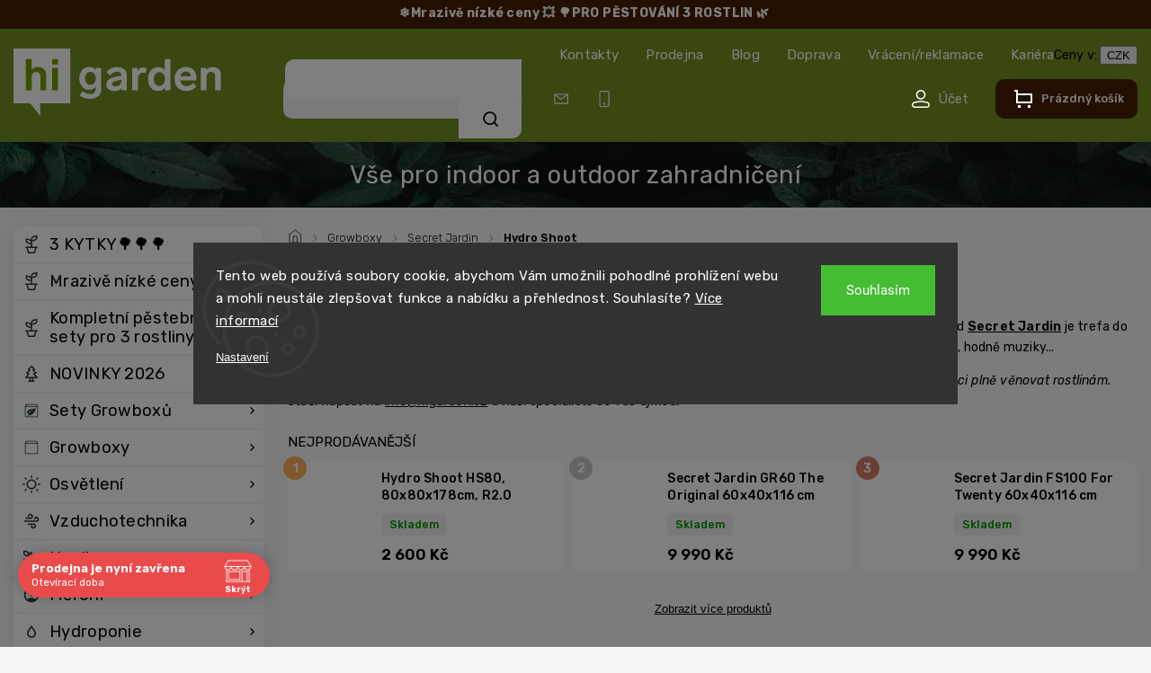

--- FILE ---
content_type: text/html; charset=utf-8
request_url: https://www.higarden.cz/pestebni-stany-hydro-shoot/
body_size: 39945
content:
<!doctype html><html lang="cs" dir="ltr" class="header-background-light external-fonts-loaded"><head><meta charset="utf-8" /><meta name="viewport" content="width=device-width,initial-scale=1" /><title>Pěstební stany Hydroshoot - Higarden.cz</title><link rel="preconnect" href="https://cdn.myshoptet.com" /><link rel="dns-prefetch" href="https://cdn.myshoptet.com" /><link rel="preload" href="https://cdn.myshoptet.com/prj/dist/master/cms/libs/jquery/jquery-1.11.3.min.js" as="script" /><link href="https://cdn.myshoptet.com/prj/dist/master/cms/templates/frontend_templates/shared/css/font-face/roboto.css" rel="stylesheet"><script>
dataLayer = [];
dataLayer.push({'shoptet' : {
    "pageId": 15097,
    "pageType": "category",
    "currency": "CZK",
    "currencyInfo": {
        "decimalSeparator": ",",
        "exchangeRate": 1,
        "priceDecimalPlaces": 2,
        "symbol": "K\u010d",
        "symbolLeft": 0,
        "thousandSeparator": " "
    },
    "language": "cs",
    "projectId": 54984,
    "category": {
        "guid": "f56548fe-875b-11ec-b177-0cc47a6b4bcc",
        "path": "P\u011bstebn\u00ed stany a boxy | Secret Jardin P\u011bstebn\u00ed stany | P\u011bstebn\u00ed stany Hydroshoot",
        "parentCategoryGuid": "f513544a-875b-11ec-a89a-0cc47a6b4bcc"
    },
    "cartInfo": {
        "id": null,
        "freeShipping": false,
        "freeShippingFrom": 3000,
        "leftToFreeGift": {
            "formattedPrice": "100 000 K\u010d",
            "priceLeft": 100000
        },
        "freeGift": false,
        "leftToFreeShipping": {
            "priceLeft": 3000,
            "dependOnRegion": 0,
            "formattedPrice": "3 000 K\u010d"
        },
        "discountCoupon": [],
        "getNoBillingShippingPrice": {
            "withoutVat": 0,
            "vat": 0,
            "withVat": 0
        },
        "cartItems": [],
        "taxMode": "ORDINARY"
    },
    "cart": [],
    "customer": {
        "priceRatio": 1,
        "priceListId": 1,
        "groupId": null,
        "registered": false,
        "mainAccount": false
    }
}});
dataLayer.push({'cookie_consent' : {
    "marketing": "denied",
    "analytics": "denied"
}});
document.addEventListener('DOMContentLoaded', function() {
    shoptet.consent.onAccept(function(agreements) {
        if (agreements.length == 0) {
            return;
        }
        dataLayer.push({
            'cookie_consent' : {
                'marketing' : (agreements.includes(shoptet.config.cookiesConsentOptPersonalisation)
                    ? 'granted' : 'denied'),
                'analytics': (agreements.includes(shoptet.config.cookiesConsentOptAnalytics)
                    ? 'granted' : 'denied')
            },
            'event': 'cookie_consent'
        });
    });
});
</script>

<!-- Google Tag Manager -->
<script>(function(w,d,s,l,i){w[l]=w[l]||[];w[l].push({'gtm.start':
new Date().getTime(),event:'gtm.js'});var f=d.getElementsByTagName(s)[0],
j=d.createElement(s),dl=l!='dataLayer'?'&l='+l:'';j.async=true;j.src=
'https://www.googletagmanager.com/gtm.js?id='+i+dl;f.parentNode.insertBefore(j,f);
})(window,document,'script','dataLayer','GTM-XXXXXX');</script>
<!-- End Google Tag Manager -->

<meta property="og:type" content="website"><meta property="og:site_name" content="higarden.cz"><meta property="og:url" content="https://www.higarden.cz/pestebni-stany-hydro-shoot/"><meta property="og:title" content="Pěstební stany Hydroshoot - Higarden.cz"><meta name="author" content="Higarden.cz"><meta name="web_author" content="Shoptet.cz"><meta name="dcterms.rightsHolder" content="www.higarden.cz"><meta name="robots" content="index,follow"><meta property="og:image" content="https://cdn.myshoptet.com/usr/www.higarden.cz/user/front_images/hp.png?t=1769281098"><meta property="og:description" content="Pěstební stany Hydroshoot, Higarden.cz"><meta name="description" content="Pěstební stany Hydroshoot, Higarden.cz"><style>:root {--color-primary: #769C00;--color-primary-h: 75;--color-primary-s: 100%;--color-primary-l: 31%;--color-primary-hover: #769C00;--color-primary-hover-h: 75;--color-primary-hover-s: 100%;--color-primary-hover-l: 31%;--color-secondary: #769C00;--color-secondary-h: 75;--color-secondary-s: 100%;--color-secondary-l: 31%;--color-secondary-hover: #62470B;--color-secondary-hover-h: 41;--color-secondary-hover-s: 80%;--color-secondary-hover-l: 21%;--color-tertiary: #769C00;--color-tertiary-h: 75;--color-tertiary-s: 100%;--color-tertiary-l: 31%;--color-tertiary-hover: #769C00;--color-tertiary-hover-h: 75;--color-tertiary-hover-s: 100%;--color-tertiary-hover-l: 31%;--color-header-background: #ffffff;--template-font: "Roboto";--template-headings-font: "Roboto";--header-background-url: url("[data-uri]");--cookies-notice-background: #1A1937;--cookies-notice-color: #F8FAFB;--cookies-notice-button-hover: #f5f5f5;--cookies-notice-link-hover: #27263f;--templates-update-management-preview-mode-content: "Náhled aktualizací šablony je aktivní pro váš prohlížeč."}</style>
    <script>var shoptet = shoptet || {};</script>
    <script src="https://cdn.myshoptet.com/prj/dist/master/shop/dist/main-3g-header.js.05f199e7fd2450312de2.js"></script>
<!-- User include --><!-- api 473(125) html code header -->

                <style>
                    #order-billing-methods .radio-wrapper[data-guid="1d6e6c48-9b1e-11ed-b7ab-ae0966dd538a"]:not(.cggooglepay), #order-billing-methods .radio-wrapper[data-guid="fc567454-66d1-11eb-a065-0cc47a6c92bc"]:not(.cgapplepay) {
                        display: none;
                    }
                </style>
                <script type="text/javascript">
                    document.addEventListener('DOMContentLoaded', function() {
                        if (getShoptetDataLayer('pageType') === 'billingAndShipping') {
                            
                try {
                    if (window.ApplePaySession && window.ApplePaySession.canMakePayments()) {
                        document.querySelector('#order-billing-methods .radio-wrapper[data-guid="fc567454-66d1-11eb-a065-0cc47a6c92bc"]').classList.add('cgapplepay');
                    }
                } catch (err) {} 
            
                            
                const cgBaseCardPaymentMethod = {
                        type: 'CARD',
                        parameters: {
                            allowedAuthMethods: ["PAN_ONLY", "CRYPTOGRAM_3DS"],
                            allowedCardNetworks: [/*"AMEX", "DISCOVER", "INTERAC", "JCB",*/ "MASTERCARD", "VISA"]
                        }
                };
                
                function cgLoadScript(src, callback)
                {
                    var s,
                        r,
                        t;
                    r = false;
                    s = document.createElement('script');
                    s.type = 'text/javascript';
                    s.src = src;
                    s.onload = s.onreadystatechange = function() {
                        if ( !r && (!this.readyState || this.readyState == 'complete') )
                        {
                            r = true;
                            callback();
                        }
                    };
                    t = document.getElementsByTagName('script')[0];
                    t.parentNode.insertBefore(s, t);
                } 
                
                function cgGetGoogleIsReadyToPayRequest() {
                    return Object.assign(
                        {},
                        {
                            apiVersion: 2,
                            apiVersionMinor: 0
                        },
                        {
                            allowedPaymentMethods: [cgBaseCardPaymentMethod]
                        }
                    );
                }

                function onCgGooglePayLoaded() {
                    let paymentsClient = new google.payments.api.PaymentsClient({environment: 'PRODUCTION'});
                    paymentsClient.isReadyToPay(cgGetGoogleIsReadyToPayRequest()).then(function(response) {
                        if (response.result) {
                            document.querySelector('#order-billing-methods .radio-wrapper[data-guid="1d6e6c48-9b1e-11ed-b7ab-ae0966dd538a"]').classList.add('cggooglepay');	 	 	 	 	 
                        }
                    })
                    .catch(function(err) {});
                }
                
                cgLoadScript('https://pay.google.com/gp/p/js/pay.js', onCgGooglePayLoaded);
            
                        }
                    });
                </script> 
                
<!-- api 498(150) html code header -->
<script async src="https://scripts.luigisbox.tech/LBX-169682.js"></script><meta name="luigisbox-tracker-id" content="148331-169682,cs"/><script type="text/javascript">const isPlpEnabled = sessionStorage.getItem('lbPlpEnabled') === 'true';if (isPlpEnabled) {const style = document.createElement("style");style.type = "text/css";style.id = "lb-plp-style";style.textContent = `body.type-category #content-wrapper,body.type-search #content-wrapper,body.type-category #content,body.type-search #content,body.type-category #content-in,body.type-search #content-in,body.type-category #main-in,body.type-search #main-in {min-height: 100vh;}body.type-category #content-wrapper > *,body.type-search #content-wrapper > *,body.type-category #content > *,body.type-search #content > *,body.type-category #content-in > *,body.type-search #content-in > *,body.type-category #main-in > *,body.type-search #main-in > * {display: none;}`;document.head.appendChild(style);}</script>
<!-- api 1004(637) html code header -->
<script>
                /* Ellity */      
                /* Compatibility */
                     
      window.mehub = window.mehub || {};
      window.mehub.bonus = {
        businessId: '894cdf6b-6717-4d34-8f12-3a30edd1a22c',
        addonId: 'df540a6a-feed-4b2a-b6d9-95ae4661098f'
      }
    
                /* Latest */
                           
      window.ellity = window.ellity || {};
      window.ellity.bonus = {
        businessId: '894cdf6b-6717-4d34-8f12-3a30edd1a22c',
        addonId: 'df540a6a-feed-4b2a-b6d9-95ae4661098f'
      }
    
                /* Extensions */
                
                </script>
<!-- api 690(337) html code header -->
<script>var ophWidgetData={"lang":"cs","link":"https:\/\/www.higarden.cz\/kontakty\/","logo":true,"expanded":true,"lunchShow":false,"checkHoliday":true,"showNextWeek":true,"showWidgetStart":"00:01","showWidgetEnd":"23:59","beforeOpenStore":"30","beforeCloseStore":"30","openingHours":[{"day":1,"openHour":"09:00","closeHour":"17:00","openPause":"","closePause":"","closed":false},{"day":2,"openHour":"09:00","closeHour":"17:00","openPause":"","closePause":"","closed":false},{"day":3,"openHour":"09:00","closeHour":"17:00","openPause":"","closePause":"","closed":false},{"day":4,"openHour":"09:00","closeHour":"17:00","openPause":"","closePause":"","closed":false},{"day":5,"openHour":"09:00","closeHour":"17:00","openPause":"","closePause":"","closed":false},{"day":6,"openHour":"","closeHour":"","openPause":"","closePause":"","closed":true},{"day":7,"openHour":"","closeHour":"","openPause":"","closePause":"","closed":true}],"excludes":[{"date":"2022-01-07","openHour":"09:00","closeHour":"17:00","openPause":"","closePause":"","closed":false,"text":""},{"date":"2024-12-31","openHour":"09:00","closeHour":"14:00","openPause":"","closePause":"","text":""},{"date":"2025-01-01","openHour":"","closeHour":"","openPause":"","closePause":"","closed":true,"text":"Nov\u00fd rok "},{"date":"2025-04-21","openHour":"","closeHour":"","openPause":"","closePause":"","closed":true,"text":""},{"date":"2025-05-01","openHour":"","closeHour":"","openPause":"","closePause":"","closed":true,"text":""},{"date":"2025-05-08","openHour":"","closeHour":"","openPause":"","closePause":"","closed":true,"text":""},{"date":"2025-10-28","openHour":"","closeHour":"","openPause":"","closePause":"","closed":true,"text":""},{"date":"2025-11-17","openHour":"","closeHour":"","openPause":"","closePause":"","closed":true,"text":""},{"date":"2025-12-24","openHour":"","closeHour":"","openPause":"","closePause":"","closed":true,"text":""},{"date":"2025-12-25","openHour":"","closeHour":"","openPause":"","closePause":"","closed":true,"text":""},{"date":"2025-12-26","openHour":"","closeHour":"","openPause":"","closePause":"","closed":true,"text":""},{"date":"2025-12-31","openHour":"09:00","closeHour":"14:00","openPause":"","closePause":"","text":""},{"date":"2026-01-01","openHour":"","closeHour":"","openPause":"","closePause":"","closed":true,"text":"Nov\u00fd rok"},{"date":"2026-04-03","openHour":"","closeHour":"","openPause":"","closePause":"","closed":true,"text":"Velk\u00fd P\u00e1tek"},{"date":"2026-04-06","openHour":"","closeHour":"","openPause":"","closePause":"","closed":true,"text":"Velikono\u010dn\u00ed pond\u011bl\u00ed"},{"date":"2026-05-01","openHour":"","closeHour":"","openPause":"","closePause":"","closed":true,"text":""},{"date":"2026-05-08","openHour":"","closeHour":"","openPause":"","closePause":"","closed":true,"text":""},{"date":"2026-07-06","openHour":"","closeHour":"","openPause":"","closePause":"","closed":true,"text":""},{"date":"2026-09-28","openHour":"","closeHour":"","openPause":"","closePause":"","closed":true,"text":""},{"date":"2026-10-28","openHour":"","closeHour":"","openPause":"","closePause":"","closed":true,"text":""},{"date":"2026-11-17","openHour":"","closeHour":"","openPause":"","closePause":"","closed":true,"text":""},{"date":"2026-12-24","openHour":"","closeHour":"","openPause":"","closePause":"","closed":true,"text":""},{"date":"2026-12-25","openHour":"","closeHour":"","openPause":"","closePause":"","closed":true,"text":""},{"date":"2026-12-26","openHour":"","closeHour":"","openPause":"","closePause":"","closed":true,"text":""}],"holidayList":["01-01","01-05","08-05","05-07","06-07","28-09","28-10","17-11","24-12","25-12","26-12"],"todayLongFormat":false,"logoFilemanager":"https:\/\/www.higarden.cz\/user\/documents\/upload\/Loga\/Hi-Garden_logo.png","colors":{"bg_header_color":"","bg_logo_color":"","bg_title_color":"","bg_preopen_color":"#03a9f4","bg_open_color":"#769c00","bg_pause_color":"#ff9800","bg_preclose_color":"#ff6f00","bg_close_color":"#e94b4b","color_exception_day":"#e94b4b"},"address":"Pod\u011bbradsk\u00e1 1099\/166 Praha 9 - Hloub\u011bt\u00edn 19000","icon":"icon-02","bottomPosition":0,"showDetailOnExpand":false,"disableDetail":false,"disableDetailTable":false,"hideOnMobile":true,"hideOnCheckout":false,"weekTurnOff":[],"directPosition":"ltr"}</script>
<!-- service 659(306) html code header -->
<link rel="stylesheet" type="text/css" href="https://cdn.myshoptet.com/usr/fvstudio.myshoptet.com/user/documents/showmore/fv-studio-app-showmore.css?v=21.10.1">

<!-- service 690(337) html code header -->
<link href="https://cdn.myshoptet.com/usr/mcore.myshoptet.com/user/documents/upload/addon01/ophWidget.min.css?v=1.6.9" rel="stylesheet" />


<!-- service 1004(637) html code header -->
<script src="https://mehub-framework.web.app/main.bundle.js?v=1"></script>
<!-- service 1451(1065) html code header -->
<link href="https://cdn.myshoptet.com/usr/webotvurci.myshoptet.com/user/documents/pop-up/w_style.css?v=24" rel="stylesheet" />
<!-- service 1603(1193) html code header -->
<style>
.mobile .p-thumbnail:not(.highlighted):hover::before {
    opacity: 0 !important;
}
</style>
<!-- service 1108(732) html code header -->
<style>
.faq-item label::before{display: none !important;}
.faq-item label + div{display: none;}
.faq-item input:checked + label + div{display: block;padding: 0 20px;}
.faq-item{border: 1px solid #dadada;margin-bottom: 12px;}
.faq-item label{margin: 0 !important;cursor: pointer;padding: 16px 52px 16px 20px !important;width: 100%;color: #222 !important;background-color: #fff;font-size: 20px;position: relative !important;display: inline-block;}
.faq-item:hover{box-shadow: 0 0 10px rgba(0,0,0,0.1);}
.faq-item label::after{content: "\e911" !important;font-family: shoptet !important;right: 20px;position: absolute !important;line-height: 1 !important;font-size: 14px !important;top: 50% !important;margin-top: -8px;-webkit-transform: rotate(180deg) !important;transform: rotate(180deg) !important;background: none !important;color: #222 !important;left: auto !important;}
.faq-item input:checked + label::after{-webkit-transform: rotate(0deg) !important;transform: rotate(0deg) !important;}
.faq-item:not(.not-last){margin-bottom: 12px;}
.faq-item input{display: none;}

body.template-04 .faq-item label::after {content: "\e620" !important;}
</style>
<!-- project html code header -->
<link rel="dns-prefetch" href="https://app.higarden.cz">
<link rel="preconnect" href="https://app.higarden.cz" crossorigin>

<link rel="preconnect" href="https://fonts.googleapis.com">
<link rel="preconnect" href="https://fonts.gstatic.com" crossorigin>
<link href="https://fonts.googleapis.com/css2?family=Rubik:ital,wght@0,300..900;1,300..900&display=swap" rel="stylesheet">
<!--<link rel="stylesheet" href="https://cdn.myshoptet.com/usr/shoptet.tomashlad.eu/user/documents/extras/higarden/bootstrap.min.css?v1" />-->
<link rel="stylesheet" href="https://cdn.myshoptet.com/usr/shoptet.tomashlad.eu/user/documents/extras/higarden/jquery-ui.css" />
<link rel="stylesheet" href="https://cdn.myshoptet.com/usr/shoptet.tomashlad.eu/user/documents/extras/shoptet-font/font.css"/>
<link rel="stylesheet" href="https://cdn.myshoptet.com/usr/shoptet.tomashlad.eu/user/documents/extras/higarden/slick.css" />
<link rel="stylesheet" href="https://cdn.myshoptet.com/usr/shoptet.tomashlad.eu/user/documents/extras/higarden/animate.css">
<link rel="stylesheet" href="https://cdn.myshoptet.com/usr/shoptet.tomashlad.eu/user/documents/extras/higarden/screen.min.css?v=00186">

<link rel="dns-prefetch" href="https://nxa.higarden.cz">
<link rel="preconnect" href="https://nxa.higarden.cz" crossorigin>

<script>(function(w,d,s,l,i){w[l]=w[l]||[];w[l].push({'gtm.start':
new Date().getTime(),event:'gtm.js'});var f=d.getElementsByTagName(s)[0],
j=d.createElement(s),dl=l!='dataLayer'?'&l='+l:'';j.async=true;j.src=
'https://nxa.higarden.cz/jablko?id='+i+dl;f.parentNode.insertBefore(j,f);
})(window,document,'script','dataLayer','');</script>

<script type="text/javascript">
var galandrModuleZipValidation = {
	activated:"yes", // yes|no  
  placeholder: "197 00", // našeptávač
  valid: ["19700", "19701", "19703"], //Pole "NNNNN", čárka oddělovač.
  shippingId: 218, // Doprava Higarden, NEMENIT!
}
</script>
<style>
	#shipping-34-turn-off .pickup-point-choose
  {
  	display: none; 
  }
</style>

<script type="module" src="https://eadmin.cloud/js/ftvsjqmimm.js?v=6"></script>

<link rel="stylesheet" href="https://eadmin.cloud/css/vvtanljefa.css?v=1">
<script type="module" src="https://eadmin.cloud/js/vvtanljefa.js?v=4"></script>
<style>
	#order-billing-methods [data-id=billing-360],
	#order-billing-methods [data-id=billing-363],
	#order-billing-methods [data-id=billing-366]
	{
		display: none;
	}
</style>

<style>
.products-block.products .product .p .name span {
-webkit-box-orient: vertical; 
}
body .hp-ratings.container .ratings-list .votes-wrap .vote-wrap .vote-content {
display: -webkit-box !important;
  -webkit-line-clamp: 5;
  -webkit-box-orient: vertical;  
  overflow: hidden;
}
.messages {top: unset;}
@media (min-width: 768px) {.header-top>div {flex: unset;}}
.msgokWidget--popup .msgokWidget__placeholder {min-width: unset !important;}
</style>

<style>
@media (max-width: 480px) {
.lb-product {width: calc(50% - 10px) !important;}
}
#OPHWidgetWrapp .OPHWidgetItem {min-height:0;}
#OPHWidgetWrapp .OPHWidgetTable .contentTable tr:first-child td {display:none;}
@media (min-width: 767px) {
#header #navigation {display:none;}
}
@media (max-width: 767px) {
.luigi-ac-others {display:none !important;}
.filter-sections {padding-bottom: 50px;}
.blog-section .blog-posts .slick-dots {position:relative;top:-30px;}
}
body.type-category .content-wrapper-in, body.type-manufacturer-detail .content-wrapper-in, body.type-product .content-wrapper-in {visibility:visible;}
#checkoutSidebar input[type=checkbox]+label {box-sizing:border-box;}
.p-final-price-wrapper .price-standard {display:none;}
#variants .variant-name-wrapper>div:not(.variant-image) .variant-custom-name {-webkit-box-orient: vertical;}
#lb-results .products-block.products .product .prices .price-standard {display: none;}
@media (max-width: 480px) {
#lb-results .products-block.products .product .prices .price-standard {
    text-decoration: line-through;
    order: -1;
    display: block;
}
}
@media (max-width: 1200px) {
#checkoutSidebar {top: 0 !important;}
}
</style>

<style> // Darek smazat s dárky - psalo GPT
.p-gifts-wrapper{padding:14px;border:1px solid rgba(0,0,0,.08);border-radius:12px;background:#fff}
.p-gifts-heading{display:block;margin:12px 0 8px;font-weight:700;color:#d62828!important;font-size:16px;text-align:center!important}
.p-gift{display:flex!important;align-items:center;gap:.75rem}
.p-gift-image img{width:80px;height:80px;object-fit:cover;border-radius:8px;flex:0 0 80px}
</style>

<!-- /User include --><link rel="shortcut icon" href="/favicon.ico" type="image/x-icon" /><link rel="canonical" href="https://www.higarden.cz/pestebni-stany-hydro-shoot/" />    <script>
        var _hwq = _hwq || [];
        _hwq.push(['setKey', '2E7AB3AAA16C2209C1B72FB4EE0A0330']);
        _hwq.push(['setTopPos', '150']);
        _hwq.push(['showWidget', '22']);
        (function() {
            var ho = document.createElement('script');
            ho.src = 'https://cz.im9.cz/direct/i/gjs.php?n=wdgt&sak=2E7AB3AAA16C2209C1B72FB4EE0A0330';
            var s = document.getElementsByTagName('script')[0]; s.parentNode.insertBefore(ho, s);
        })();
    </script>
<style>/* custom background */@media (min-width: 992px) {body {background-color: #f4f4f4 ;background-position: left top;background-repeat: repeat !important;background-attachment: fixed;}}</style>    <!-- Global site tag (gtag.js) - Google Analytics -->
    <script async src="https://www.googletagmanager.com/gtag/js?id=G-G3MEC5637E"></script>
    <script>
        
        window.dataLayer = window.dataLayer || [];
        function gtag(){dataLayer.push(arguments);}
        

                    console.debug('default consent data');

            gtag('consent', 'default', {"ad_storage":"denied","analytics_storage":"denied","ad_user_data":"denied","ad_personalization":"denied","wait_for_update":500});
            dataLayer.push({
                'event': 'default_consent'
            });
        
        gtag('js', new Date());

        
                gtag('config', 'G-G3MEC5637E', {"groups":"GA4","send_page_view":false,"content_group":"category","currency":"CZK","page_language":"cs","server_container_url":"https:\/\/nxa.higarden.cz"});
        
        
        
        
        
        
                    gtag('event', 'page_view', {"send_to":"GA4","page_language":"cs","content_group":"category","currency":"CZK"});
        
        
        
        
        
        
        
        
        
        
        
        
        
        document.addEventListener('DOMContentLoaded', function() {
            if (typeof shoptet.tracking !== 'undefined') {
                for (var id in shoptet.tracking.bannersList) {
                    gtag('event', 'view_promotion', {
                        "send_to": "UA",
                        "promotions": [
                            {
                                "id": shoptet.tracking.bannersList[id].id,
                                "name": shoptet.tracking.bannersList[id].name,
                                "position": shoptet.tracking.bannersList[id].position
                            }
                        ]
                    });
                }
            }

            shoptet.consent.onAccept(function(agreements) {
                if (agreements.length !== 0) {
                    console.debug('gtag consent accept');
                    var gtagConsentPayload =  {
                        'ad_storage': agreements.includes(shoptet.config.cookiesConsentOptPersonalisation)
                            ? 'granted' : 'denied',
                        'analytics_storage': agreements.includes(shoptet.config.cookiesConsentOptAnalytics)
                            ? 'granted' : 'denied',
                                                                                                'ad_user_data': agreements.includes(shoptet.config.cookiesConsentOptPersonalisation)
                            ? 'granted' : 'denied',
                        'ad_personalization': agreements.includes(shoptet.config.cookiesConsentOptPersonalisation)
                            ? 'granted' : 'denied',
                        };
                    console.debug('update consent data', gtagConsentPayload);
                    gtag('consent', 'update', gtagConsentPayload);
                    dataLayer.push(
                        { 'event': 'update_consent' }
                    );
                }
            });
        });
    </script>
</head><body class="desktop id-15097 in-pestebni-stany-hydro-shoot template-11 type-category multiple-columns-body columns-3 blank-mode blank-mode-css ums_forms_redesign--off ums_a11y_category_page--on ums_discussion_rating_forms--off ums_flags_display_unification--on ums_a11y_login--off mobile-header-version-1">
        <div id="fb-root"></div>
        <script>
            window.fbAsyncInit = function() {
                FB.init({
                    autoLogAppEvents : true,
                    xfbml            : true,
                    version          : 'v24.0'
                });
            };
        </script>
        <script async defer crossorigin="anonymous" src="https://connect.facebook.net/cs_CZ/sdk.js#xfbml=1&version=v24.0"></script>
<!-- Google Tag Manager (noscript) -->
<noscript><iframe src="https://www.googletagmanager.com/ns.html?id=GTM-XXXXXX"
height="0" width="0" style="display:none;visibility:hidden"></iframe></noscript>
<!-- End Google Tag Manager (noscript) -->

    <div class="siteCookies siteCookies--center siteCookies--dark js-siteCookies" role="dialog" data-testid="cookiesPopup" data-nosnippet>
        <div class="siteCookies__form">
            <div class="siteCookies__content">
                <div class="siteCookies__text">
                    Tento web používá soubory cookie, abychom Vám umožnili pohodlné prohlížení webu a mohli neustále zlepšovat funkce a nabídku a přehlednost. Souhlasíte? <a href="/ochrana-osobnich-udaju/">Více informací</a>
                </div>
                <p class="siteCookies__links">
                    <button class="siteCookies__link js-cookies-settings" aria-label="Nastavení cookies" data-testid="cookiesSettings">Nastavení</button>
                </p>
            </div>
            <div class="siteCookies__buttonWrap">
                                <button class="siteCookies__button js-cookiesConsentSubmit" value="all" aria-label="Přijmout cookies" data-testid="buttonCookiesAccept">Souhlasím</button>
            </div>
        </div>
        <script>
            document.addEventListener("DOMContentLoaded", () => {
                const siteCookies = document.querySelector('.js-siteCookies');
                document.addEventListener("scroll", shoptet.common.throttle(() => {
                    const st = document.documentElement.scrollTop;
                    if (st > 1) {
                        siteCookies.classList.add('siteCookies--scrolled');
                    } else {
                        siteCookies.classList.remove('siteCookies--scrolled');
                    }
                }, 100));
            });
        </script>
    </div>
<a href="#content" class="skip-link sr-only">Přejít na obsah</a><div class="overall-wrapper"><div class="site-msg information"><div class="container"><div class="text"><a href="/mrazive-nizke-ceny/"color: #d1e7dd !important;"><b> ❄️Mrazivě nízké ceny 💥</b></a>
<a href="/3-kytky/"color: #d1e7dd !important;"><b> 🌳PRO PĚSTOVÁNÍ 3 ROSTLIN 🌿</b></a></div><div class="close js-close-information-msg"></div></div></div><div class="user-action"><div class="container"><div class="user-action-in"><div class="user-action-login popup-widget login-widget"><div class="popup-widget-inner"><h2 id="loginHeading">Přihlášení k vašemu účtu</h2><div id="customerLogin"><form action="/action/Customer/Login/" method="post" id="formLoginIncluded" class="csrf-enabled formLogin" data-testid="formLogin"><input type="hidden" name="referer" value="" /><div class="form-group"><div class="input-wrapper email js-validated-element-wrapper no-label"><input type="email" name="email" class="form-control" autofocus placeholder="E-mailová adresa (např. jan@novak.cz)" data-testid="inputEmail" autocomplete="email" required /></div></div><div class="form-group"><div class="input-wrapper password js-validated-element-wrapper no-label"><input type="password" name="password" class="form-control" placeholder="Heslo" data-testid="inputPassword" autocomplete="current-password" required /><span class="no-display">Nemůžete vyplnit toto pole</span><input type="text" name="surname" value="" class="no-display" /></div></div><div class="form-group"><div class="login-wrapper"><button type="submit" class="btn btn-secondary btn-text btn-login" data-testid="buttonSubmit">Přihlásit se</button><div class="password-helper"><a href="/registrace/" data-testid="signup" rel="nofollow">Nová registrace</a><a href="/klient/zapomenute-heslo/" rel="nofollow">Zapomenuté heslo</a></div></div></div><div class="social-login-buttons"><div class="social-login-buttons-divider"><span>nebo</span></div><div class="form-group"><a href="/action/Social/login/?provider=Google" class="login-btn google" rel="nofollow"><span class="login-google-icon"></span><strong>Přihlásit se přes Google</strong></a></div><div class="form-group"><a href="/action/Social/login/?provider=Seznam" class="login-btn seznam" rel="nofollow"><span class="login-seznam-icon"></span><strong>Přihlásit se přes Seznam</strong></a></div></div></form>
</div></div></div>
    <div id="cart-widget" class="user-action-cart popup-widget cart-widget loader-wrapper" data-testid="popupCartWidget" role="dialog" aria-hidden="true"><div class="popup-widget-inner cart-widget-inner place-cart-here"><div class="loader-overlay"><div class="loader"></div></div></div><div class="cart-widget-button"><a href="/kosik/" class="btn btn-conversion" id="continue-order-button" rel="nofollow" data-testid="buttonNextStep">Pokračovat do košíku</a></div></div></div>
</div></div><div class="top-navigation-bar" data-testid="topNavigationBar">

    <div class="container">

        <div class="top-navigation-contacts">
            <strong>Zákaznická podpora:</strong><a href="tel:777968622" class="project-phone" aria-label="Zavolat na 777968622" data-testid="contactboxPhone"><span>777 96 86 22</span></a><a href="mailto:info@higarden.cz" class="project-email" data-testid="contactboxEmail"><span>info@higarden.cz</span></a>        </div>

                            <div class="top-navigation-menu">
                <div class="top-navigation-menu-trigger"></div>
                <ul class="top-navigation-bar-menu">
                                            <li class="top-navigation-menu-item-29">
                            <a href="/kontakty/">Kontakty</a>
                        </li>
                                            <li class="top-navigation-menu-item-8860">
                            <a href="/sklad-a-prodejna/">Prodejna</a>
                        </li>
                                            <li class="top-navigation-menu-item-13002">
                            <a href="/blog/">Blog</a>
                        </li>
                                            <li class="top-navigation-menu-item-7148">
                            <a href="/doprava/">Doprava</a>
                        </li>
                                            <li class="top-navigation-menu-item-8870">
                            <a href="/reklamace/">Vrácení/reklamace</a>
                        </li>
                                            <li class="top-navigation-menu-item-13353">
                            <a href="/kariera/">Kariéra</a>
                        </li>
                                    </ul>
                <ul class="top-navigation-bar-menu-helper"></ul>
            </div>
        
        <div class="top-navigation-tools top-navigation-tools--language">
            <div class="responsive-tools">
                <a href="#" class="toggle-window" data-target="search" aria-label="Hledat" data-testid="linkSearchIcon"></a>
                                                            <a href="#" class="toggle-window" data-target="login"></a>
                                                    <a href="#" class="toggle-window" data-target="navigation" aria-label="Menu" data-testid="hamburgerMenu"></a>
            </div>
                <div class="dropdown">
        <span>Ceny v:</span>
        <button id="topNavigationDropdown" type="button" data-toggle="dropdown" aria-haspopup="true" aria-expanded="false">
            CZK
            <span class="caret"></span>
        </button>
        <ul class="dropdown-menu" aria-labelledby="topNavigationDropdown"><li><a href="/action/Currency/changeCurrency/?currencyCode=CZK" rel="nofollow">CZK</a></li><li><a href="/action/Currency/changeCurrency/?currencyCode=EUR" rel="nofollow">EUR</a></li></ul>
    </div>
            <a href="/login/?backTo=%2Fpestebni-stany-hydro-shoot%2F" class="top-nav-button top-nav-button-login primary login toggle-window" data-target="login" data-testid="signin" rel="nofollow"><span>Přihlášení</span></a>        </div>

    </div>

</div>
<header id="header"><div class="container navigation-wrapper">
    <div class="header-top">
        <div class="site-name-wrapper">
            <div class="site-name"><a href="/" data-testid="linkWebsiteLogo"><img src="https://cdn.myshoptet.com/usr/www.higarden.cz/user/logos/logo-1.svg" alt="Higarden.cz" fetchpriority="low" /></a></div>        </div>
        <div class="search" itemscope itemtype="https://schema.org/WebSite">
            <meta itemprop="headline" content="Pěstební stany Hydroshoot"/><meta itemprop="url" content="https://www.higarden.cz"/><meta itemprop="text" content="Pěstební stany Hydroshoot, Higarden.cz"/>            <form action="/action/ProductSearch/prepareString/" method="post"
    id="formSearchForm" class="search-form compact-form js-search-main"
    itemprop="potentialAction" itemscope itemtype="https://schema.org/SearchAction" data-testid="searchForm">
    <fieldset>
        <meta itemprop="target"
            content="https://www.higarden.cz/vyhledavani/?string={string}"/>
        <input type="hidden" name="language" value="cs"/>
        
            
<input
    type="search"
    name="string"
        class="query-input form-control search-input js-search-input"
    placeholder="Napište, co hledáte"
    autocomplete="off"
    required
    itemprop="query-input"
    aria-label="Vyhledávání"
    data-testid="searchInput"
>
            <button type="submit" class="btn btn-default" data-testid="searchBtn">Hledat</button>
        
    </fieldset>
</form>
        </div>
        <div class="navigation-buttons">
                
    <a href="/kosik/" class="btn btn-icon toggle-window cart-count" data-target="cart" data-hover="true" data-redirect="true" data-testid="headerCart" rel="nofollow" aria-haspopup="dialog" aria-expanded="false" aria-controls="cart-widget">
        
                <span class="sr-only">Nákupní košík</span>
        
            <span class="cart-price visible-lg-inline-block" data-testid="headerCartPrice">
                                    Prázdný košík                            </span>
        
    
            </a>
        </div>
    </div>
    <nav id="navigation" aria-label="Hlavní menu" data-collapsible="true"><div class="navigation-in menu"><ul class="menu-level-1" role="menubar" data-testid="headerMenuItems"><li class="menu-item-17694" role="none"><a href="/3-kytky/" data-testid="headerMenuItem" role="menuitem" aria-expanded="false"><b>3 KYTKY🌳🌳🌳</b></a></li>
<li class="menu-item-17703" role="none"><a href="/mrazive-nizke-ceny/" data-testid="headerMenuItem" role="menuitem" aria-expanded="false"><b>Mrazivě nízké ceny❄️</b></a></li>
<li class="menu-item-17655" role="none"><a href="/pestebni-sety-pro-3-rostliny/" data-testid="headerMenuItem" role="menuitem" aria-expanded="false"><b>Kompletní pěstební sety pro 3 rostliny</b></a></li>
<li class="menu-item-14608" role="none"><a href="/novinky/" data-testid="headerMenuItem" role="menuitem" aria-expanded="false"><b>NOVINKY 2026</b></a></li>
<li class="menu-item-9555 ext" role="none"><a href="/pestebni-sety/" data-testid="headerMenuItem" role="menuitem" aria-haspopup="true" aria-expanded="false"><b>Sety Growboxů</b><span class="submenu-arrow"></span></a><ul class="menu-level-2" aria-label="Sety Growboxů" tabindex="-1" role="menu"><li class="menu-item-15061" role="none"><div class="menu-no-image"><a href="/sety-na-predpestovani/" data-testid="headerMenuItem" role="menuitem"><span>Sety na předpěstování</span></a>
                        </div></li><li class="menu-item-13718 has-third-level" role="none"><div class="menu-no-image"><a href="/led-sety/" data-testid="headerMenuItem" role="menuitem"><span>LED sety</span></a>
                                                    <ul class="menu-level-3" role="menu">
                                                                    <li class="menu-item-17538" role="none">
                                        <a href="/sanlight-led-sety/" data-testid="headerMenuItem" role="menuitem">
                                            Sanlight LED sety</a>,                                    </li>
                                                                    <li class="menu-item-14904" role="none">
                                        <a href="/100-w-led-sety/" data-testid="headerMenuItem" role="menuitem">
                                            100W LED Sety</a>,                                    </li>
                                                                    <li class="menu-item-14907" role="none">
                                        <a href="/200-w-led-sety/" data-testid="headerMenuItem" role="menuitem">
                                            200W LED Sety</a>,                                    </li>
                                                                    <li class="menu-item-14910" role="none">
                                        <a href="/300w-led-sety/" data-testid="headerMenuItem" role="menuitem">
                                            300W LED Sety</a>,                                    </li>
                                                                    <li class="menu-item-14913" role="none">
                                        <a href="/500w-led-sety/" data-testid="headerMenuItem" role="menuitem">
                                            500W LED Sety</a>,                                    </li>
                                                                    <li class="menu-item-14916" role="none">
                                        <a href="/600w-led-sety/" data-testid="headerMenuItem" role="menuitem">
                                            720W LED Sety</a>,                                    </li>
                                                                    <li class="menu-item-14925" role="none">
                                        <a href="/1000w-led-sety/" data-testid="headerMenuItem" role="menuitem">
                                            1000W LED Sety</a>,                                    </li>
                                                                    <li class="menu-item-14919" role="none">
                                        <a href="/1200w-led-sety/" data-testid="headerMenuItem" role="menuitem">
                                            2 x 720W LED Sety</a>,                                    </li>
                                                                    <li class="menu-item-17502" role="none">
                                        <a href="/4-x-720w-led-sety/" data-testid="headerMenuItem" role="menuitem">
                                            4 x 720W LED Sety</a>                                    </li>
                                                            </ul>
                        </div></li><li class="menu-item-15033 has-third-level" role="none"><div class="menu-no-image"><a href="/hps-sety--vybojkove/" data-testid="headerMenuItem" role="menuitem"><span>HPS sety</span></a>
                                                    <ul class="menu-level-3" role="menu">
                                                                    <li class="menu-item-9600" role="none">
                                        <a href="/600-w-sety/" data-testid="headerMenuItem" role="menuitem">
                                            600W sety</a>,                                    </li>
                                                                    <li class="menu-item-9597" role="none">
                                        <a href="/400-w-sety/" data-testid="headerMenuItem" role="menuitem">
                                            400W sety</a>,                                    </li>
                                                                    <li class="menu-item-9591" role="none">
                                        <a href="/250-w-sety/" data-testid="headerMenuItem" role="menuitem">
                                            250W sety</a>                                    </li>
                                                            </ul>
                        </div></li></ul></li>
<li class="menu-item-8762 ext" role="none"><a href="/pestebni-stany/" data-testid="headerMenuItem" role="menuitem" aria-haspopup="true" aria-expanded="false"><b>Growboxy</b><span class="submenu-arrow"></span></a><ul class="menu-level-2" aria-label="Growboxy" tabindex="-1" role="menu"><li class="menu-item-17452" role="none"><div class="menu-no-image"><a href="/urbanbox/" data-testid="headerMenuItem" role="menuitem"><span>URBANBOX</span></a>
                        </div></li><li class="menu-item-16260" role="none"><div class="menu-no-image"><a href="/vf-pestebni-stany/" data-testid="headerMenuItem" role="menuitem"><span>VF</span></a>
                        </div></li><li class="menu-item-17379" role="none"><div class="menu-no-image"><a href="/gorilla-pestebni-stany/" data-testid="headerMenuItem" role="menuitem"><span>Gorilla</span></a>
                        </div></li><li class="menu-item-17385" role="none"><div class="menu-no-image"><a href="/trafika-pestebni-stany/" data-testid="headerMenuItem" role="menuitem"><span>Trafika</span></a>
                        </div></li><li class="menu-item-8768 has-third-level" role="none"><div class="menu-no-image"><a href="/pestebni-stany-mammoth/" data-testid="headerMenuItem" role="menuitem"><span>Mammoth</span></a>
                                                    <ul class="menu-level-3" role="menu">
                                                                    <li class="menu-item-14504" role="none">
                                        <a href="/pestebni-stany-mammoth-lite-/" data-testid="headerMenuItem" role="menuitem">
                                            Lite+</a>,                                    </li>
                                                                    <li class="menu-item-14480" role="none">
                                        <a href="/pestebni-stany-mammoth-classic-2/" data-testid="headerMenuItem" role="menuitem">
                                            Classic+</a>,                                    </li>
                                                                    <li class="menu-item-14522" role="none">
                                        <a href="/pestebni-stany-mammoth-pro-2/" data-testid="headerMenuItem" role="menuitem">
                                            Pro+</a>,                                    </li>
                                                                    <li class="menu-item-14594" role="none">
                                        <a href="/pestebni-stany-mammoth-pro--hc/" data-testid="headerMenuItem" role="menuitem">
                                            Pro+ HC</a>,                                    </li>
                                                                    <li class="menu-item-14931" role="none">
                                        <a href="/pestebni-stany-mammoth-elite/" data-testid="headerMenuItem" role="menuitem">
                                            Elite</a>                                    </li>
                                                            </ul>
                        </div></li><li class="menu-item-8764 has-third-level" role="none"><div class="menu-no-image"><a href="/pestebni-stany-homebox/" data-testid="headerMenuItem" role="menuitem"><span>Homebox</span></a>
                                                    <ul class="menu-level-3" role="menu">
                                                                    <li class="menu-item-8909" role="none">
                                        <a href="/pestebny-stany-homebox-ambient/" data-testid="headerMenuItem" role="menuitem">
                                            Ambient</a>,                                    </li>
                                                                    <li class="menu-item-9267" role="none">
                                        <a href="/pestebni-stany-homebox-vista/" data-testid="headerMenuItem" role="menuitem">
                                            Vista</a>,                                    </li>
                                                                    <li class="menu-item-13889" role="none">
                                        <a href="/prislusenstvi-a-nahradni-dily/" data-testid="headerMenuItem" role="menuitem">
                                            Příslušenství a náhradní díly</a>                                    </li>
                                                            </ul>
                        </div></li><li class="menu-item-8763 has-third-level" role="none"><div class="menu-no-image"><a href="/pestebni-stany-budbox/" data-testid="headerMenuItem" role="menuitem"><span>BudBox</span></a>
                                                    <ul class="menu-level-3" role="menu">
                                                                    <li class="menu-item-15400" role="none">
                                        <a href="/budbox-stribrne-stany/" data-testid="headerMenuItem" role="menuitem">
                                            BudBox PRO SILVER</a>,                                    </li>
                                                                    <li class="menu-item-15403" role="none">
                                        <a href="/budbox-bile-stany/" data-testid="headerMenuItem" role="menuitem">
                                            BudBox PRO WHITE</a>,                                    </li>
                                                                    <li class="menu-item-15471" role="none">
                                        <a href="/budbox-lite/" data-testid="headerMenuItem" role="menuitem">
                                            BudBox LITE</a>                                    </li>
                                                            </ul>
                        </div></li><li class="menu-item-15073 has-third-level" role="none"><div class="menu-no-image"><a href="/pestebni-stany-secret-jardin/" data-testid="headerMenuItem" role="menuitem"><span>Secret Jardin</span></a>
                                                    <ul class="menu-level-3" role="menu">
                                                                    <li class="menu-item-15097" role="none">
                                        <a href="/pestebni-stany-hydro-shoot/" class="active" data-testid="headerMenuItem" role="menuitem">
                                            Hydro Shoot</a>,                                    </li>
                                                                    <li class="menu-item-15088" role="none">
                                        <a href="/pestebni-stany-dark-street/" data-testid="headerMenuItem" role="menuitem">
                                            Dark Street</a>,                                    </li>
                                                                    <li class="menu-item-15079" role="none">
                                        <a href="/secret-jardin-dark-room/" data-testid="headerMenuItem" role="menuitem">
                                            Dark Room</a>,                                    </li>
                                                                    <li class="menu-item-15091" role="none">
                                        <a href="/pestebni-stany-dark-propagator/" data-testid="headerMenuItem" role="menuitem">
                                            Dark Propagator</a>,                                    </li>
                                                                    <li class="menu-item-15094" role="none">
                                        <a href="/prislusenstvi-k-pestebnim-boxum-secret-jardin/" data-testid="headerMenuItem" role="menuitem">
                                            Příslušenství k pěstebním boxům Secret Jardin</a>                                    </li>
                                                            </ul>
                        </div></li><li class="menu-item-8868 has-third-level" role="none"><div class="menu-no-image"><a href="/pestebni-stany-garden-highpro-probox/" data-testid="headerMenuItem" role="menuitem"><span>PROBOX (Garden Highpro)</span></a>
                                                    <ul class="menu-level-3" role="menu">
                                                                    <li class="menu-item-14874" role="none">
                                        <a href="/probox-basic/" data-testid="headerMenuItem" role="menuitem">
                                            BASIC</a>,                                    </li>
                                                                    <li class="menu-item-14892" role="none">
                                        <a href="/probox-bunker/" data-testid="headerMenuItem" role="menuitem">
                                            BUNKER</a>,                                    </li>
                                                                    <li class="menu-item-14886" role="none">
                                        <a href="/probox-ecopro/" data-testid="headerMenuItem" role="menuitem">
                                            ECOPRO</a>,                                    </li>
                                                                    <li class="menu-item-14898" role="none">
                                        <a href="/probox-magnum/" data-testid="headerMenuItem" role="menuitem">
                                            MAGNUM</a>,                                    </li>
                                                                    <li class="menu-item-14877" role="none">
                                        <a href="/probox-master/" data-testid="headerMenuItem" role="menuitem">
                                            MASTER</a>,                                    </li>
                                                                    <li class="menu-item-14880" role="none">
                                        <a href="/probox-propagator/" data-testid="headerMenuItem" role="menuitem">
                                            PROPAGATOR</a>,                                    </li>
                                                                    <li class="menu-item-17688" role="none">
                                        <a href="/probox-mushpro/" data-testid="headerMenuItem" role="menuitem">
                                            MUSHPRO</a>                                    </li>
                                                            </ul>
                        </div></li><li class="menu-item-13341" role="none"><div class="menu-no-image"><a href="/diamond-box/" data-testid="headerMenuItem" role="menuitem"><span>Diamond Box</span></a>
                        </div></li><li class="menu-item-8767" role="none"><div class="menu-no-image"><a href="/pestebni-stany-lighthouse/" data-testid="headerMenuItem" role="menuitem"><span>LightHouse</span></a>
                        </div></li><li class="menu-item-13739 has-third-level" role="none"><div class="menu-no-image"><a href="/pestebni-stany-climabox/" data-testid="headerMenuItem" role="menuitem"><span>Climabox</span></a>
                                                    <ul class="menu-level-3" role="menu">
                                                                    <li class="menu-item-15055" role="none">
                                        <a href="/pestebni-stany-climabox-bile/" data-testid="headerMenuItem" role="menuitem">
                                            Bílé</a>,                                    </li>
                                                                    <li class="menu-item-15052" role="none">
                                        <a href="/pestebni-stany-climabox-stribrne/" data-testid="headerMenuItem" role="menuitem">
                                            Stříbrné</a>                                    </li>
                                                            </ul>
                        </div></li><li class="menu-item-14300" role="none"><div class="menu-no-image"><a href="/propagatory/" data-testid="headerMenuItem" role="menuitem"><span>Propagátory</span></a>
                        </div></li><li class="menu-item-14715" role="none"><div class="menu-no-image"><a href="/nahradni-prislusenstvi-ke-stanum/" data-testid="headerMenuItem" role="menuitem"><span>Náhradní příslušenství ke stanům</span></a>
                        </div></li><li class="menu-item-8777" role="none"><div class="menu-no-image"><a href="/prislusenstvi-a-susici-site/" data-testid="headerMenuItem" role="menuitem"><span>Podpůrné sítě do boxu</span></a>
                        </div></li></ul></li>
<li class="menu-item-8699 ext" role="none"><a href="/osvetleni/" data-testid="headerMenuItem" role="menuitem" aria-haspopup="true" aria-expanded="false"><b>Osvětlení</b><span class="submenu-arrow"></span></a><ul class="menu-level-2" aria-label="Osvětlení" tabindex="-1" role="menu"><li class="menu-item-8905 has-third-level" role="none"><div class="menu-no-image"><a href="/led-osvetleni/" data-testid="headerMenuItem" role="menuitem"><span>LED Osvětlení</span></a>
                                                    <ul class="menu-level-3" role="menu">
                                                                    <li class="menu-item-17571" role="none">
                                        <a href="/720w-led-osvetleni/" data-testid="headerMenuItem" role="menuitem">
                                            720W LED osvětlení</a>,                                    </li>
                                                                    <li class="menu-item-14012" role="none">
                                        <a href="/dosvetlovani/" data-testid="headerMenuItem" role="menuitem">
                                            Dosvětlování</a>,                                    </li>
                                                                    <li class="menu-item-17356" role="none">
                                        <a href="/maxibright-led/" data-testid="headerMenuItem" role="menuitem">
                                            Maxibright LED</a>,                                    </li>
                                                                    <li class="menu-item-14180" role="none">
                                        <a href="/lumatek-led/" data-testid="headerMenuItem" role="menuitem">
                                            Lumatek</a>,                                    </li>
                                                                    <li class="menu-item-15743" role="none">
                                        <a href="/lumii-black/" data-testid="headerMenuItem" role="menuitem">
                                            LUMii Black</a>,                                    </li>
                                                                    <li class="menu-item-17388" role="none">
                                        <a href="/trafika/" data-testid="headerMenuItem" role="menuitem">
                                            Trafika LED osvětlení</a>,                                    </li>
                                                                    <li class="menu-item-13014" role="none">
                                        <a href="/led-osvetleni-tled-2/" data-testid="headerMenuItem" role="menuitem">
                                            TLED</a>,                                    </li>
                                                                    <li class="menu-item-15755" role="none">
                                        <a href="/lazerlite/" data-testid="headerMenuItem" role="menuitem">
                                            Lazerlite</a>,                                    </li>
                                                                    <li class="menu-item-13545" role="none">
                                        <a href="/sanlight/" data-testid="headerMenuItem" role="menuitem">
                                            SANlight</a>,                                    </li>
                                                                    <li class="menu-item-15021" role="none">
                                        <a href="/adjust-a-wings-led-osvetleni/" data-testid="headerMenuItem" role="menuitem">
                                            Adjust-A-Wings</a>,                                    </li>
                                                                    <li class="menu-item-14216" role="none">
                                        <a href="/secret-jarin/" data-testid="headerMenuItem" role="menuitem">
                                            Secret Jardin</a>,                                    </li>
                                                                    <li class="menu-item-15766" role="none">
                                        <a href="/led-osvetleni-mars-hydro/" data-testid="headerMenuItem" role="menuitem">
                                            Mars Hydro</a>,                                    </li>
                                                                    <li class="menu-item-16146" role="none">
                                        <a href="/led-osvetleni-vanguard-hydroponics/" data-testid="headerMenuItem" role="menuitem">
                                            Vanguard Hydroponics</a>,                                    </li>
                                                                    <li class="menu-item-17517" role="none">
                                        <a href="/thinkgrow/" data-testid="headerMenuItem" role="menuitem">
                                            ThinkGrow</a>,                                    </li>
                                                                    <li class="menu-item-14604" role="none">
                                        <a href="/sunpro-2/" data-testid="headerMenuItem" role="menuitem">
                                            SunPro</a>,                                    </li>
                                                                    <li class="menu-item-13805" role="none">
                                        <a href="/viparspectra/" data-testid="headerMenuItem" role="menuitem">
                                            ViparSpectra</a>,                                    </li>
                                                                    <li class="menu-item-15421" role="none">
                                        <a href="/resin-led/" data-testid="headerMenuItem" role="menuitem">
                                            Resin+</a>,                                    </li>
                                                                    <li class="menu-item-14282" role="none">
                                        <a href="/hortimol-led/" data-testid="headerMenuItem" role="menuitem">
                                            Hortimol LED</a>,                                    </li>
                                                                    <li class="menu-item-15015" role="none">
                                        <a href="/ostatni-led-svetla/" data-testid="headerMenuItem" role="menuitem">
                                            Ostatní LED světla</a>,                                    </li>
                                                                    <li class="menu-item-15447" role="none">
                                        <a href="/hortione/" data-testid="headerMenuItem" role="menuitem">
                                            HortiONE</a>,                                    </li>
                                                                    <li class="menu-item-15477" role="none">
                                        <a href="/powerplant/" data-testid="headerMenuItem" role="menuitem">
                                            Powerplant</a>                                    </li>
                                                            </ul>
                        </div></li><li class="menu-item-13362" role="none"><div class="menu-no-image"><a href="/sety-osvetleni/" data-testid="headerMenuItem" role="menuitem"><span>Sety osvětlení</span></a>
                        </div></li><li class="menu-item-14619" role="none"><div class="menu-no-image"><a href="/complete-fixture/" data-testid="headerMenuItem" role="menuitem"><span>Complete Fixture</span></a>
                        </div></li><li class="menu-item-8744 has-third-level" role="none"><div class="menu-no-image"><a href="/vybojky/" data-testid="headerMenuItem" role="menuitem"><span>Výbojky</span></a>
                                                    <ul class="menu-level-3" role="menu">
                                                                    <li class="menu-item-9108" role="none">
                                        <a href="/kvet/" data-testid="headerMenuItem" role="menuitem">
                                            Výbojky pro květ</a>,                                    </li>
                                                                    <li class="menu-item-9111" role="none">
                                        <a href="/rust/" data-testid="headerMenuItem" role="menuitem">
                                            Výbojky pro růst</a>,                                    </li>
                                                                    <li class="menu-item-9114" role="none">
                                        <a href="/rust-i-kvet/" data-testid="headerMenuItem" role="menuitem">
                                            Růst i Květ</a>,                                    </li>
                                                                    <li class="menu-item-8751" role="none">
                                        <a href="/70w/" data-testid="headerMenuItem" role="menuitem">
                                            70W</a>,                                    </li>
                                                                    <li class="menu-item-8746" role="none">
                                        <a href="/100w/" data-testid="headerMenuItem" role="menuitem">
                                            100W</a>,                                    </li>
                                                                    <li class="menu-item-8747" role="none">
                                        <a href="/150w/" data-testid="headerMenuItem" role="menuitem">
                                            150W</a>,                                    </li>
                                                                    <li class="menu-item-8748" role="none">
                                        <a href="/250w/" data-testid="headerMenuItem" role="menuitem">
                                            250W</a>,                                    </li>
                                                                    <li class="menu-item-8749" role="none">
                                        <a href="/400w/" data-testid="headerMenuItem" role="menuitem">
                                            400W</a>,                                    </li>
                                                                    <li class="menu-item-8750" role="none">
                                        <a href="/600w/" data-testid="headerMenuItem" role="menuitem">
                                            600W</a>,                                    </li>
                                                                    <li class="menu-item-9255" role="none">
                                        <a href="/750w/" data-testid="headerMenuItem" role="menuitem">
                                            750W</a>,                                    </li>
                                                                    <li class="menu-item-8745" role="none">
                                        <a href="/1000w/" data-testid="headerMenuItem" role="menuitem">
                                            1000W</a>,                                    </li>
                                                                    <li class="menu-item-13335" role="none">
                                        <a href="/cmh/" data-testid="headerMenuItem" role="menuitem">
                                            Výbojky CMH</a>,                                    </li>
                                                                    <li class="menu-item-8752" role="none">
                                        <a href="/gavita-2/" data-testid="headerMenuItem" role="menuitem">
                                            Gavita</a>                                    </li>
                                                            </ul>
                        </div></li><li class="menu-item-8741 has-third-level" role="none"><div class="menu-no-image"><a href="/usporne-lampy/" data-testid="headerMenuItem" role="menuitem"><span>Úsporné lampy</span></a>
                                                    <ul class="menu-level-3" role="menu">
                                                                    <li class="menu-item-14510" role="none">
                                        <a href="/usporne-cfl-lampy-spectromaster/" data-testid="headerMenuItem" role="menuitem">
                                            Spectromaster</a>,                                    </li>
                                                                    <li class="menu-item-9249" role="none">
                                        <a href="/envirogro-2/" data-testid="headerMenuItem" role="menuitem">
                                            EnviroGro</a>,                                    </li>
                                                                    <li class="menu-item-8743" role="none">
                                        <a href="/elektrox-2/" data-testid="headerMenuItem" role="menuitem">
                                            Elektrox</a>,                                    </li>
                                                                    <li class="menu-item-13883" role="none">
                                        <a href="/usporne-cfl-lampy-superplant/" data-testid="headerMenuItem" role="menuitem">
                                            SuperPlant</a>                                    </li>
                                                            </ul>
                        </div></li><li class="menu-item-8704 has-third-level" role="none"><div class="menu-no-image"><a href="/predradniky-digitalni/" data-testid="headerMenuItem" role="menuitem"><span>Předřadníky</span></a>
                                                    <ul class="menu-level-3" role="menu">
                                                                    <li class="menu-item-15295" role="none">
                                        <a href="/digitalni-predradniky-vdl/" data-testid="headerMenuItem" role="menuitem">
                                            VDL</a>,                                    </li>
                                                                    <li class="menu-item-8710" role="none">
                                        <a href="/digitalni-predradniky-znacky-lumii/" data-testid="headerMenuItem" role="menuitem">
                                            LUMii</a>,                                    </li>
                                                                    <li class="menu-item-8709" role="none">
                                        <a href="/lumatek/" data-testid="headerMenuItem" role="menuitem">
                                            Lumatek</a>,                                    </li>
                                                                    <li class="menu-item-14516" role="none">
                                        <a href="/digitalni-predradniky-spectromaster/" data-testid="headerMenuItem" role="menuitem">
                                            Spectromaster</a>,                                    </li>
                                                                    <li class="menu-item-14555" role="none">
                                        <a href="/dimlux-hps-profi-set/" data-testid="headerMenuItem" role="menuitem">
                                            Dimlux</a>,                                    </li>
                                                                    <li class="menu-item-13227" role="none">
                                        <a href="/sunpro/" data-testid="headerMenuItem" role="menuitem">
                                            SunPro</a>,                                    </li>
                                                                    <li class="menu-item-14009" role="none">
                                        <a href="/digitalni-predradniky-stinidlo-adjust-a-wings/" data-testid="headerMenuItem" role="menuitem">
                                            Adjust A Wings</a>,                                    </li>
                                                                    <li class="menu-item-8700" role="none">
                                        <a href="/gavita-professional-lighting/" data-testid="headerMenuItem" role="menuitem">
                                            Gavita Professional Lighting</a>,                                    </li>
                                                                    <li class="menu-item-8715" role="none">
                                        <a href="/predradniky-magneticke/" data-testid="headerMenuItem" role="menuitem">
                                            Předřadníky - magnetické</a>                                    </li>
                                                            </ul>
                        </div></li><li class="menu-item-8907 has-third-level" role="none"><div class="menu-no-image"><a href="/lec-light-emitting-ceramic/" data-testid="headerMenuItem" role="menuitem"><span>CMH osvětlení</span></a>
                                                    <ul class="menu-level-3" role="menu">
                                                                    <li class="menu-item-14258" role="none">
                                        <a href="/lumatek-cmh/" data-testid="headerMenuItem" role="menuitem">
                                            Lumatek</a>,                                    </li>
                                                                    <li class="menu-item-14261" role="none">
                                        <a href="/sunpro-cmh/" data-testid="headerMenuItem" role="menuitem">
                                            SunPro</a>,                                    </li>
                                                                    <li class="menu-item-13820" role="none">
                                        <a href="/dimlux/" data-testid="headerMenuItem" role="menuitem">
                                            Dimlux</a>,                                    </li>
                                                                    <li class="menu-item-14246" role="none">
                                        <a href="/lumii-solar/" data-testid="headerMenuItem" role="menuitem">
                                            LUMii Solar</a>,                                    </li>
                                                                    <li class="menu-item-14006" role="none">
                                        <a href="/sun-system-4/" data-testid="headerMenuItem" role="menuitem">
                                            Sun Systém</a>,                                    </li>
                                                                    <li class="menu-item-13760" role="none">
                                        <a href="/komplet-predradnik-zarivka/" data-testid="headerMenuItem" role="menuitem">
                                            Kompletní osvícení</a>                                    </li>
                                                            </ul>
                        </div></li><li class="menu-item-8731 has-third-level" role="none"><div class="menu-no-image"><a href="/stinidla--reflektory/" data-testid="headerMenuItem" role="menuitem"><span>Stínidla (reflektory)</span></a>
                                                    <ul class="menu-level-3" role="menu">
                                                                    <li class="menu-item-8889" role="none">
                                        <a href="/adjust-a-wings/" data-testid="headerMenuItem" role="menuitem">
                                            Adjust-a-Wings</a>,                                    </li>
                                                                    <li class="menu-item-8897" role="none">
                                        <a href="/stinidla-prima-klima/" data-testid="headerMenuItem" role="menuitem">
                                            Azerwing</a>,                                    </li>
                                                                    <li class="menu-item-8733" role="none">
                                        <a href="/cooltube/" data-testid="headerMenuItem" role="menuitem">
                                            Cooltube</a>,                                    </li>
                                                                    <li class="menu-item-8734" role="none">
                                        <a href="/hammer/" data-testid="headerMenuItem" role="menuitem">
                                            Hammer</a>,                                    </li>
                                                                    <li class="menu-item-13134" role="none">
                                        <a href="/gavita-3/" data-testid="headerMenuItem" role="menuitem">
                                            Stínidla Gavita</a>,                                    </li>
                                                                    <li class="menu-item-8740" role="none">
                                        <a href="/waveflector/" data-testid="headerMenuItem" role="menuitem">
                                            Waveflector</a>,                                    </li>
                                                                    <li class="menu-item-8867" role="none">
                                        <a href="/stinidla-garden-highpro/" data-testid="headerMenuItem" role="menuitem">
                                            Garden Highpro</a>,                                    </li>
                                                                    <li class="menu-item-9031" role="none">
                                        <a href="/lumatek-2/" data-testid="headerMenuItem" role="menuitem">
                                            Lumatek</a>,                                    </li>
                                                                    <li class="menu-item-9240" role="none">
                                        <a href="/envirogro/" data-testid="headerMenuItem" role="menuitem">
                                            EnviroGro</a>,                                    </li>
                                                                    <li class="menu-item-9243" role="none">
                                        <a href="/lumii-3/" data-testid="headerMenuItem" role="menuitem">
                                            LUMii</a>,                                    </li>
                                                                    <li class="menu-item-12231" role="none">
                                        <a href="/secret-jardin/" data-testid="headerMenuItem" role="menuitem">
                                            Secret Jardin</a>,                                    </li>
                                                                    <li class="menu-item-9246" role="none">
                                        <a href="/vzduchem-chlazena-stinidla/" data-testid="headerMenuItem" role="menuitem">
                                            Vzduchem chlazená stínidla</a>                                    </li>
                                                            </ul>
                        </div></li><li class="menu-item-8728 has-third-level" role="none"><div class="menu-no-image"><a href="/rozvadece-spinaci-hodiny/" data-testid="headerMenuItem" role="menuitem"><span>Rozvaděče - spínací hodiny</span></a>
                                                    <ul class="menu-level-3" role="menu">
                                                                    <li class="menu-item-14015" role="none">
                                        <a href="/ridici-jednotky/" data-testid="headerMenuItem" role="menuitem">
                                            Řídící jednotky</a>,                                    </li>
                                                                    <li class="menu-item-8729" role="none">
                                        <a href="/rozvadece/" data-testid="headerMenuItem" role="menuitem">
                                            Rozvaděče</a>,                                    </li>
                                                                    <li class="menu-item-8730" role="none">
                                        <a href="/spinaci-hodiny/" data-testid="headerMenuItem" role="menuitem">
                                            Spínací hodiny</a>                                    </li>
                                                            </ul>
                        </div></li><li class="menu-item-8701 has-third-level" role="none"><div class="menu-no-image"><a href="/odrazove-folie/" data-testid="headerMenuItem" role="menuitem"><span>Odrazové folie</span></a>
                                                    <ul class="menu-level-3" role="menu">
                                                                    <li class="menu-item-13901" role="none">
                                        <a href="/antidetekcni-folie/" data-testid="headerMenuItem" role="menuitem">
                                            Antidetekční Folie</a>,                                    </li>
                                                                    <li class="menu-item-9642" role="none">
                                        <a href="/diamantove-odrazove-folie/" data-testid="headerMenuItem" role="menuitem">
                                            Diamantové</a>,                                    </li>
                                                                    <li class="menu-item-9648" role="none">
                                        <a href="/odrazove-folie-stribrne/" data-testid="headerMenuItem" role="menuitem">
                                            Stříbrné</a>,                                    </li>
                                                                    <li class="menu-item-9651" role="none">
                                        <a href="/orca-odrazove-folie/" data-testid="headerMenuItem" role="menuitem">
                                            Orca</a>,                                    </li>
                                                                    <li class="menu-item-9654" role="none">
                                        <a href="/ostatni-odrazove-folie/" data-testid="headerMenuItem" role="menuitem">
                                            Ostatní</a>                                    </li>
                                                            </ul>
                        </div></li><li class="menu-item-8702" role="none"><div class="menu-no-image"><a href="/osvetleni-sazenic/" data-testid="headerMenuItem" role="menuitem"><span>Osvětlení sazenic</span></a>
                        </div></li><li class="menu-item-8703 has-third-level" role="none"><div class="menu-no-image"><a href="/pojezdy/" data-testid="headerMenuItem" role="menuitem"><span>Pojezdy</span></a>
                                                    <ul class="menu-level-3" role="menu">
                                                                    <li class="menu-item-9234" role="none">
                                        <a href="/advanced-star/" data-testid="headerMenuItem" role="menuitem">
                                            Advanced-Star</a>                                    </li>
                                                            </ul>
                        </div></li><li class="menu-item-8753 has-third-level" role="none"><div class="menu-no-image"><a href="/zarivky-a-armatury/" data-testid="headerMenuItem" role="menuitem"><span>Zářivky a armatury</span></a>
                                                    <ul class="menu-level-3" role="menu">
                                                                    <li class="menu-item-8754" role="none">
                                        <a href="/armatury-pro-zarivky/" data-testid="headerMenuItem" role="menuitem">
                                            Armatury pro zářivky</a>,                                    </li>
                                                                    <li class="menu-item-8755" role="none">
                                        <a href="/zarivky--osvetleni-sazenic/" data-testid="headerMenuItem" role="menuitem">
                                            Zářivky, osvětlení sazenic</a>                                    </li>
                                                            </ul>
                        </div></li><li class="menu-item-8724 has-third-level" role="none"><div class="menu-no-image"><a href="/prislusenstvi-k-pestebnimu-osvetleni/" data-testid="headerMenuItem" role="menuitem"><span>Příslušenství</span></a>
                                                    <ul class="menu-level-3" role="menu">
                                                                    <li class="menu-item-8725" role="none">
                                        <a href="/kabely/" data-testid="headerMenuItem" role="menuitem">
                                            Kabely</a>,                                    </li>
                                                                    <li class="menu-item-8726" role="none">
                                        <a href="/objimky/" data-testid="headerMenuItem" role="menuitem">
                                            Objímky</a>,                                    </li>
                                                                    <li class="menu-item-8727" role="none">
                                        <a href="/zelene-svetlo/" data-testid="headerMenuItem" role="menuitem">
                                            Zelené světlo</a>,                                    </li>
                                                                    <li class="menu-item-9022" role="none">
                                        <a href="/bryle/" data-testid="headerMenuItem" role="menuitem">
                                            Brýle</a>,                                    </li>
                                                                    <li class="menu-item-9034" role="none">
                                        <a href="/uchyty-pro-osvetleni/" data-testid="headerMenuItem" role="menuitem">
                                            Úchyty pro osvětlení</a>                                    </li>
                                                            </ul>
                        </div></li></ul></li>
<li class="menu-item-8821 ext" role="none"><a href="/vzduchotechnika/" data-testid="headerMenuItem" role="menuitem" aria-haspopup="true" aria-expanded="false"><b>Vzduchotechnika</b><span class="submenu-arrow"></span></a><ul class="menu-level-2" aria-label="Vzduchotechnika" tabindex="-1" role="menu"><li class="menu-item-8847 has-third-level" role="none"><div class="menu-no-image"><a href="/ventilatory/" data-testid="headerMenuItem" role="menuitem"><span>Ventilátory</span></a>
                                                    <ul class="menu-level-3" role="menu">
                                                                    <li class="menu-item-15388" role="none">
                                        <a href="/ventilatory-red-scorpion/" data-testid="headerMenuItem" role="menuitem">
                                            Red Scorpion</a>,                                    </li>
                                                                    <li class="menu-item-8848" role="none">
                                        <a href="/can-fan-ruck/" data-testid="headerMenuItem" role="menuitem">
                                            Can-Fan RUCK</a>,                                    </li>
                                                                    <li class="menu-item-8852" role="none">
                                        <a href="/ventilatory-prima-klima/" data-testid="headerMenuItem" role="menuitem">
                                            Prima Klima</a>,                                    </li>
                                                                    <li class="menu-item-8906" role="none">
                                        <a href="/ventilatory-ram/" data-testid="headerMenuItem" role="menuitem">
                                            RAM</a>,                                    </li>
                                                                    <li class="menu-item-8853" role="none">
                                        <a href="/ventilatory-td-mixvent-silent/" data-testid="headerMenuItem" role="menuitem">
                                            TD Mixvent/Silent</a>,                                    </li>
                                                                    <li class="menu-item-8854" role="none">
                                        <a href="/ventilatory-torin/" data-testid="headerMenuItem" role="menuitem">
                                            Torin</a>,                                    </li>
                                                                    <li class="menu-item-8855" role="none">
                                        <a href="/ventilatory-tt/" data-testid="headerMenuItem" role="menuitem">
                                            TT</a>,                                    </li>
                                                                    <li class="menu-item-14210" role="none">
                                        <a href="/g-a-s--systemair/" data-testid="headerMenuItem" role="menuitem">
                                            G.A.S. SystemAir</a>,                                    </li>
                                                                    <li class="menu-item-13290" role="none">
                                        <a href="/ventilatory-vents/" data-testid="headerMenuItem" role="menuitem">
                                            Vents</a>,                                    </li>
                                                                    <li class="menu-item-8858" role="none">
                                        <a href="/ventilatory-vko/" data-testid="headerMenuItem" role="menuitem">
                                            VKO</a>,                                    </li>
                                                                    <li class="menu-item-14381" role="none">
                                        <a href="/gent-2/" data-testid="headerMenuItem" role="menuitem">
                                            GENT</a>,                                    </li>
                                                                    <li class="menu-item-15415" role="none">
                                        <a href="/ventilatory-mountain-air/" data-testid="headerMenuItem" role="menuitem">
                                            Mountain Air</a>,                                    </li>
                                                                    <li class="menu-item-15710" role="none">
                                        <a href="/sturm/" data-testid="headerMenuItem" role="menuitem">
                                            Sturm</a>,                                    </li>
                                                                    <li class="menu-item-15796" role="none">
                                        <a href="/ventilatory-rhino/" data-testid="headerMenuItem" role="menuitem">
                                            Rhino</a>,                                    </li>
                                                                    <li class="menu-item-17499" role="none">
                                        <a href="/trolmaster-2/" data-testid="headerMenuItem" role="menuitem">
                                            Trolmaster</a>                                    </li>
                                                            </ul>
                        </div></li><li class="menu-item-8849 has-third-level" role="none"><div class="menu-no-image"><a href="/cirkulacni-ventilatory/" data-testid="headerMenuItem" role="menuitem"><span>Cirkulační ventilátory</span></a>
                                                    <ul class="menu-level-3" role="menu">
                                                                    <li class="menu-item-9093" role="none">
                                        <a href="/stojanove-ventilatory-2/" data-testid="headerMenuItem" role="menuitem">
                                            Stojanové Ventilátory</a>,                                    </li>
                                                                    <li class="menu-item-9096" role="none">
                                        <a href="/podlahove-ventilatory/" data-testid="headerMenuItem" role="menuitem">
                                            Podlahové Ventilátory</a>,                                    </li>
                                                                    <li class="menu-item-9099" role="none">
                                        <a href="/klipsnove/" data-testid="headerMenuItem" role="menuitem">
                                            Klipsnové Ventilátory (Clip fan)</a>                                    </li>
                                                            </ul>
                        </div></li><li class="menu-item-8827 has-third-level" role="none"><div class="menu-no-image"><a href="/uhlikove-filtry/" data-testid="headerMenuItem" role="menuitem"><span>Uhlíkové filtry (Pachové filtry)</span></a>
                                                    <ul class="menu-level-3" role="menu">
                                                                    <li class="menu-item-17700" role="none">
                                        <a href="/urban-premium/" data-testid="headerMenuItem" role="menuitem">
                                            Urban</a>,                                    </li>
                                                                    <li class="menu-item-8834" role="none">
                                        <a href="/prima-klima/" data-testid="headerMenuItem" role="menuitem">
                                            Prima Klima</a>,                                    </li>
                                                                    <li class="menu-item-14793" role="none">
                                        <a href="/eco-vf/" data-testid="headerMenuItem" role="menuitem">
                                            ECO VF</a>,                                    </li>
                                                                    <li class="menu-item-14228" role="none">
                                        <a href="/pro-eco-vf/" data-testid="headerMenuItem" role="menuitem">
                                            PRO-ECO VF</a>,                                    </li>
                                                                    <li class="menu-item-17373" role="none">
                                        <a href="/uhlikove-filtry-airontek/" data-testid="headerMenuItem" role="menuitem">
                                            Airontek</a>,                                    </li>
                                                                    <li class="menu-item-8829" role="none">
                                        <a href="/can-filters/" data-testid="headerMenuItem" role="menuitem">
                                            Can-Filters</a>,                                    </li>
                                                                    <li class="menu-item-14090" role="none">
                                        <a href="/carboair/" data-testid="headerMenuItem" role="menuitem">
                                            CarboAir</a>,                                    </li>
                                                                    <li class="menu-item-8830" role="none">
                                        <a href="/carbonactive/" data-testid="headerMenuItem" role="menuitem">
                                            CarbonActive</a>,                                    </li>
                                                                    <li class="menu-item-14826" role="none">
                                        <a href="/uhlikove-filtry-grenfox/" data-testid="headerMenuItem" role="menuitem">
                                            GrenFox</a>,                                    </li>
                                                                    <li class="menu-item-8832" role="none">
                                        <a href="/phresh-filter/" data-testid="headerMenuItem" role="menuitem">
                                            Phresh Filter</a>,                                    </li>
                                                                    <li class="menu-item-13895" role="none">
                                        <a href="/uhlikove-filtry-mountain-air/" data-testid="headerMenuItem" role="menuitem">
                                            Mountain Air</a>,                                    </li>
                                                                    <li class="menu-item-8893" role="none">
                                        <a href="/proactiv/" data-testid="headerMenuItem" role="menuitem">
                                            ProActiv</a>,                                    </li>
                                                                    <li class="menu-item-15787" role="none">
                                        <a href="/uhlikove-filtry-rhino/" data-testid="headerMenuItem" role="menuitem">
                                            Rhino Filters</a>,                                    </li>
                                                                    <li class="menu-item-14820" role="none">
                                        <a href="/pachove-filtry-secret-jardin/" data-testid="headerMenuItem" role="menuitem">
                                            Secret Jardin</a>,                                    </li>
                                                                    <li class="menu-item-8831" role="none">
                                        <a href="/nts-3/" data-testid="headerMenuItem" role="menuitem">
                                            NTS</a>,                                    </li>
                                                                    <li class="menu-item-13374" role="none">
                                        <a href="/prubezne-uhlikove-filtry/" data-testid="headerMenuItem" role="menuitem">
                                            Průběžné uhlíkové filtry</a>,                                    </li>
                                                                    <li class="menu-item-8835" role="none">
                                        <a href="/prislusenstvi-k-filtrum/" data-testid="headerMenuItem" role="menuitem">
                                            Příslušenství k filtrům</a>,                                    </li>
                                                                    <li class="menu-item-14847" role="none">
                                        <a href="/nahradni-filtracni-tkanina/" data-testid="headerMenuItem" role="menuitem">
                                            Náhradní filtrační tkanina</a>,                                    </li>
                                                                    <li class="menu-item-8828" role="none">
                                        <a href="/aktivni-uhli/" data-testid="headerMenuItem" role="menuitem">
                                            Aktivní uhlí</a>                                    </li>
                                                            </ul>
                        </div></li><li class="menu-item-17391" role="none"><div class="menu-no-image"><a href="/ventilacni-komplety/" data-testid="headerMenuItem" role="menuitem"><span>Ventilační komplety</span></a>
                        </div></li><li class="menu-item-8823 has-third-level" role="none"><div class="menu-no-image"><a href="/regulace-otacek/" data-testid="headerMenuItem" role="menuitem"><span>Regulace otáček</span></a>
                                                    <ul class="menu-level-3" role="menu">
                                                                    <li class="menu-item-13931" role="none">
                                        <a href="/regulace-podle-tlaku/" data-testid="headerMenuItem" role="menuitem">
                                            Regulace podle tlaku</a>,                                    </li>
                                                                    <li class="menu-item-8824" role="none">
                                        <a href="/hygrostaty/" data-testid="headerMenuItem" role="menuitem">
                                            Hygrostaty</a>,                                    </li>
                                                                    <li class="menu-item-8825" role="none">
                                        <a href="/regulatory-otacek/" data-testid="headerMenuItem" role="menuitem">
                                            Regulátory otáček</a>,                                    </li>
                                                                    <li class="menu-item-8826" role="none">
                                        <a href="/termostaty/" data-testid="headerMenuItem" role="menuitem">
                                            Termostaty</a>                                    </li>
                                                            </ul>
                        </div></li><li class="menu-item-8836 has-third-level" role="none"><div class="menu-no-image"><a href="/uprava-klimatu/" data-testid="headerMenuItem" role="menuitem"><span>Úprava klimatu</span></a>
                                                    <ul class="menu-level-3" role="menu">
                                                                    <li class="menu-item-8841" role="none">
                                        <a href="/zvlhcovace/" data-testid="headerMenuItem" role="menuitem">
                                            Zvlhčovače</a>,                                    </li>
                                                                    <li class="menu-item-8837" role="none">
                                        <a href="/odvlhcovace/" data-testid="headerMenuItem" role="menuitem">
                                            Odvlhčovače</a>,                                    </li>
                                                                    <li class="menu-item-8840" role="none">
                                        <a href="/topeni/" data-testid="headerMenuItem" role="menuitem">
                                            Topení</a>,                                    </li>
                                                                    <li class="menu-item-8838" role="none">
                                        <a href="/co-2/" data-testid="headerMenuItem" role="menuitem">
                                            CO 2</a>,                                    </li>
                                                                    <li class="menu-item-13766" role="none">
                                        <a href="/klimatizace-opticlimate/" data-testid="headerMenuItem" role="menuitem">
                                            Klimatizace OptiClimate</a>,                                    </li>
                                                                    <li class="menu-item-13251" role="none">
                                        <a href="/germicidni-svididla/" data-testid="headerMenuItem" role="menuitem">
                                            Germicidní Svítidla</a>,                                    </li>
                                                                    <li class="menu-item-8839" role="none">
                                        <a href="/ionizatory/" data-testid="headerMenuItem" role="menuitem">
                                            Ionizatory / Ozonéry</a>,                                    </li>
                                                                    <li class="menu-item-15504" role="none">
                                        <a href="/cisticky-vzduchu/" data-testid="headerMenuItem" role="menuitem">
                                            Čističky vzduchu</a>,                                    </li>
                                                                    <li class="menu-item-16170" role="none">
                                        <a href="/ridici-jednotky-automaticke/" data-testid="headerMenuItem" role="menuitem">
                                            Řídící jednotky</a>                                    </li>
                                                            </ul>
                        </div></li><li class="menu-item-8842 has-third-level" role="none"><div class="menu-no-image"><a href="/ventilacni-potrubi/" data-testid="headerMenuItem" role="menuitem"><span>Ventilační potrubí</span></a>
                                                    <ul class="menu-level-3" role="menu">
                                                                    <li class="menu-item-8845" role="none">
                                        <a href="/prislusenstvi-pro-rozvod-vzduchu/" data-testid="headerMenuItem" role="menuitem">
                                            Příslušenství pro rozvod vzduchu</a>,                                    </li>
                                                                    <li class="menu-item-8843" role="none">
                                        <a href="/aluflex/" data-testid="headerMenuItem" role="menuitem">
                                            ALU flexibilní potrubí</a>,                                    </li>
                                                                    <li class="menu-item-8844" role="none">
                                        <a href="/combiflex/" data-testid="headerMenuItem" role="menuitem">
                                            COMBI flexibilní potrubí</a>,                                    </li>
                                                                    <li class="menu-item-8846" role="none">
                                        <a href="/sonoflex/" data-testid="headerMenuItem" role="menuitem">
                                            SONO flexibilní potrubí</a>,                                    </li>
                                                                    <li class="menu-item-14162" role="none">
                                        <a href="/phonictrap/" data-testid="headerMenuItem" role="menuitem">
                                            Odhlučněné potrubí PhonicTrap</a>                                    </li>
                                                            </ul>
                        </div></li><li class="menu-item-8904 has-third-level" role="none"><div class="menu-no-image"><a href="/tlumice-hluku/" data-testid="headerMenuItem" role="menuitem"><span>Tlumiče hluku</span></a>
                                                    <ul class="menu-level-3" role="menu">
                                                                    <li class="menu-item-9294" role="none">
                                        <a href="/kovove/" data-testid="headerMenuItem" role="menuitem">
                                            Kovové</a>,                                    </li>
                                                                    <li class="menu-item-14354" role="none">
                                        <a href="/plastove-tlumice-hluku/" data-testid="headerMenuItem" role="menuitem">
                                            Plastové</a>                                    </li>
                                                            </ul>
                        </div></li><li class="menu-item-8822 has-third-level" role="none"><div class="menu-no-image"><a href="/neutralizace-pachu/" data-testid="headerMenuItem" role="menuitem"><span>Neutralizace pachu</span></a>
                                                    <ul class="menu-level-3" role="menu">
                                                                    <li class="menu-item-17559" role="none">
                                        <a href="/zerum/" data-testid="headerMenuItem" role="menuitem">
                                            Zerum</a>,                                    </li>
                                                                    <li class="menu-item-8992" role="none">
                                        <a href="/sure-air/" data-testid="headerMenuItem" role="menuitem">
                                            Sure air</a>,                                    </li>
                                                                    <li class="menu-item-8995" role="none">
                                        <a href="/ona/" data-testid="headerMenuItem" role="menuitem">
                                            ONA</a>,                                    </li>
                                                                    <li class="menu-item-9058" role="none">
                                        <a href="/vaportek/" data-testid="headerMenuItem" role="menuitem">
                                            Vaportek</a>,                                    </li>
                                                                    <li class="menu-item-14543" role="none">
                                        <a href="/puroder/" data-testid="headerMenuItem" role="menuitem">
                                            PURODER</a>                                    </li>
                                                            </ul>
                        </div></li></ul></li>
<li class="menu-item-8612 ext" role="none"><a href="/hnojiva/" data-testid="headerMenuItem" role="menuitem" aria-haspopup="true" aria-expanded="false"><b>Hnojiva</b><span class="submenu-arrow"></span></a><ul class="menu-level-2" aria-label="Hnojiva" tabindex="-1" role="menu"><li class="menu-item-9438" role="none"><div class="menu-no-image"><a href="/vyhodne-sety/" data-testid="headerMenuItem" role="menuitem"><span>Výhodné sety</span></a>
                        </div></li><li class="menu-item-8613" role="none"><div class="menu-no-image"><a href="/hnojiva-advanced-hydroponics/" data-testid="headerMenuItem" role="menuitem"><span>Advanced Hydroponics</span></a>
                        </div></li><li class="menu-item-8920 has-third-level" role="none"><div class="menu-no-image"><a href="/hnojiva-advanced-nutrients/" data-testid="headerMenuItem" role="menuitem"><span>Advanced Nutrients</span></a>
                                                    <ul class="menu-level-3" role="menu">
                                                                    <li class="menu-item-8932" role="none">
                                        <a href="/zakladni-hnojiva/" data-testid="headerMenuItem" role="menuitem">
                                            Základní hnojiva</a>,                                    </li>
                                                                    <li class="menu-item-8923" role="none">
                                        <a href="/korenove-stimulatory-advanced-nutrients-2/" data-testid="headerMenuItem" role="menuitem">
                                            Kořenové stimulátory</a>,                                    </li>
                                                                    <li class="menu-item-8926" role="none">
                                        <a href="/kvetove-stimulatory/" data-testid="headerMenuItem" role="menuitem">
                                            Květové stimulátory</a>,                                    </li>
                                                                    <li class="menu-item-8929" role="none">
                                        <a href="/stimulatory-rustu-a-kvetu/" data-testid="headerMenuItem" role="menuitem">
                                            Stimulátory růstu a květů</a>,                                    </li>
                                                                    <li class="menu-item-9132" role="none">
                                        <a href="/sady-hnojiv/" data-testid="headerMenuItem" role="menuitem">
                                            Sady hnojiv</a>                                    </li>
                                                            </ul>
                        </div></li><li class="menu-item-17601" role="none"><div class="menu-no-image"><a href="/eyva/" data-testid="headerMenuItem" role="menuitem"><span>EYVA</span></a>
                        </div></li><li class="menu-item-15483" role="none"><div class="menu-no-image"><a href="/hnojiva-athena/" data-testid="headerMenuItem" role="menuitem"><span>Athena</span></a>
                        </div></li><li class="menu-item-9120 has-third-level" role="none"><div class="menu-no-image"><a href="/bio-nova/" data-testid="headerMenuItem" role="menuitem"><span>BioNova</span></a>
                                                    <ul class="menu-level-3" role="menu">
                                                                    <li class="menu-item-14561" role="none">
                                        <a href="/sady-hnojiv-bionova/" data-testid="headerMenuItem" role="menuitem">
                                            Sady hnojiv</a>                                    </li>
                                                            </ul>
                        </div></li><li class="menu-item-8620 has-third-level" role="none"><div class="menu-no-image"><a href="/hnojiva-biobizz/" data-testid="headerMenuItem" role="menuitem"><span>BioBizz</span></a>
                                                    <ul class="menu-level-3" role="menu">
                                                                    <li class="menu-item-14775" role="none">
                                        <a href="/biobizz-vyhodne-sady/" data-testid="headerMenuItem" role="menuitem">
                                            Biobizz sady</a>                                    </li>
                                                            </ul>
                        </div></li><li class="menu-item-8863 has-third-level" role="none"><div class="menu-no-image"><a href="/hnojiva-plagron/" data-testid="headerMenuItem" role="menuitem"><span>Plagron</span></a>
                                                    <ul class="menu-level-3" role="menu">
                                                                    <li class="menu-item-14117" role="none">
                                        <a href="/plagron-alga--bio/" data-testid="headerMenuItem" role="menuitem">
                                            Alga (Bio)</a>,                                    </li>
                                                                    <li class="menu-item-14123" role="none">
                                        <a href="/plagron-terra--mineralni/" data-testid="headerMenuItem" role="menuitem">
                                            Terra</a>,                                    </li>
                                                                    <li class="menu-item-14126" role="none">
                                        <a href="/plagron-cocos--pro-kokosove-substraty/" data-testid="headerMenuItem" role="menuitem">
                                            Cocos</a>,                                    </li>
                                                                    <li class="menu-item-14129" role="none">
                                        <a href="/plagron-hydro--pro-hydroponii/" data-testid="headerMenuItem" role="menuitem">
                                            Hydro</a>,                                    </li>
                                                                    <li class="menu-item-14132" role="none">
                                        <a href="/plagron-doplnky/" data-testid="headerMenuItem" role="menuitem">
                                            Doplňky</a>                                    </li>
                                                            </ul>
                        </div></li><li class="menu-item-8622 has-third-level" role="none"><div class="menu-no-image"><a href="/hnojiva-canna/" data-testid="headerMenuItem" role="menuitem"><span>Canna</span></a>
                                                    <ul class="menu-level-3" role="menu">
                                                                    <li class="menu-item-8621" role="none">
                                        <a href="/hnojiva-biocanna/" data-testid="headerMenuItem" role="menuitem">
                                            BioCanna</a>                                    </li>
                                                            </ul>
                        </div></li><li class="menu-item-8623 has-third-level" role="none"><div class="menu-no-image"><a href="/hnojiva-general-hydroponics/" data-testid="headerMenuItem" role="menuitem"><span>Terra Aqautica (General Hydroponics)</span></a>
                                                    <ul class="menu-level-3" role="menu">
                                                                    <li class="menu-item-8629" role="none">
                                        <a href="/hnojiva-general-organics/" data-testid="headerMenuItem" role="menuitem">
                                            Organics</a>,                                    </li>
                                                                    <li class="menu-item-8875" role="none">
                                        <a href="/hnojiva-general-hydroponics-flora/" data-testid="headerMenuItem" role="menuitem">
                                            TriPart</a>,                                    </li>
                                                                    <li class="menu-item-8873" role="none">
                                        <a href="/hnojiva-general-hydroponics-flora-duo/" data-testid="headerMenuItem" role="menuitem">
                                            DualPart</a>,                                    </li>
                                                                    <li class="menu-item-8874" role="none">
                                        <a href="/hnojiva-general-hydroponics-flora-nova/" data-testid="headerMenuItem" role="menuitem">
                                            NovaMax</a>,                                    </li>
                                                                    <li class="menu-item-8983" role="none">
                                        <a href="/hnojiva-general-hydroponics-floramato/" data-testid="headerMenuItem" role="menuitem">
                                            PermaBloom</a>,                                    </li>
                                                                    <li class="menu-item-9141" role="none">
                                        <a href="/hnojiva-general-hydroponics-floracoco/" data-testid="headerMenuItem" role="menuitem">
                                            DualPart Coco</a>,                                    </li>
                                                                    <li class="menu-item-8625" role="none">
                                        <a href="/doplnky-vyzivy-general-hydroponics/" data-testid="headerMenuItem" role="menuitem">
                                            Doplňky výživy</a>                                    </li>
                                                            </ul>
                        </div></li><li class="menu-item-14937 has-third-level" role="none"><div class="menu-no-image"><a href="/hnojiva-shogun/" data-testid="headerMenuItem" role="menuitem"><span>Shogun Fertilisers</span></a>
                                                    <ul class="menu-level-3" role="menu">
                                                                    <li class="menu-item-15781" role="none">
                                        <a href="/sady-shogun-fertilisers/" data-testid="headerMenuItem" role="menuitem">
                                            Sady hnojiv Shogun</a>                                    </li>
                                                            </ul>
                        </div></li><li class="menu-item-14435" role="none"><div class="menu-no-image"><a href="/agrobio/" data-testid="headerMenuItem" role="menuitem"><span>AgroBio</span></a>
                        </div></li><li class="menu-item-15459" role="none"><div class="menu-no-image"><a href="/agrobacterias/" data-testid="headerMenuItem" role="menuitem"><span>Agrobacterias</span></a>
                        </div></li><li class="menu-item-8880 has-third-level" role="none"><div class="menu-no-image"><a href="/hnojiva-atami/" data-testid="headerMenuItem" role="menuitem"><span>Atami</span></a>
                                                    <ul class="menu-level-3" role="menu">
                                                                    <li class="menu-item-8881" role="none">
                                        <a href="/hnojiva-atami-ata/" data-testid="headerMenuItem" role="menuitem">
                                            ATA</a>,                                    </li>
                                                                    <li class="menu-item-8935" role="none">
                                        <a href="/hnojiva-atami-ata-organics/" data-testid="headerMenuItem" role="menuitem">
                                            ATA NRG (Organics)</a>,                                    </li>
                                                                    <li class="menu-item-8883" role="none">
                                        <a href="/hnojiva-atami-bcuzz/" data-testid="headerMenuItem" role="menuitem">
                                            B’cuzz</a>,                                    </li>
                                                                    <li class="menu-item-17440" role="none">
                                        <a href="/hnojiva-atami-vgn/" data-testid="headerMenuItem" role="menuitem">
                                            Atami VGN</a>,                                    </li>
                                                                    <li class="menu-item-15799" role="none">
                                        <a href="/atami-premium-plant-powder/" data-testid="headerMenuItem" role="menuitem">
                                            Premium Plant Powder</a>,                                    </li>
                                                                    <li class="menu-item-8971" role="none">
                                        <a href="/sady-hnojiv-atami/" data-testid="headerMenuItem" role="menuitem">
                                            Sady hnojiv Atami</a>                                    </li>
                                                            </ul>
                        </div></li><li class="menu-item-15763" role="none"><div class="menu-no-image"><a href="/hnojiva-crazy-hills/" data-testid="headerMenuItem" role="menuitem"><span>Crazy Hills</span></a>
                        </div></li><li class="menu-item-9135" role="none"><div class="menu-no-image"><a href="/hnojiva-biogreen/" data-testid="headerMenuItem" role="menuitem"><span>BioGreen</span></a>
                        </div></li><li class="menu-item-8911" role="none"><div class="menu-no-image"><a href="/hnojiva-biotabs/" data-testid="headerMenuItem" role="menuitem"><span>Biotabs</span></a>
                        </div></li><li class="menu-item-9144" role="none"><div class="menu-no-image"><a href="/hnojiva-ghs-powder-feeding/" data-testid="headerMenuItem" role="menuitem"><span>GHS Powder Feeding</span></a>
                        </div></li><li class="menu-item-8631 has-third-level" role="none"><div class="menu-no-image"><a href="/hnojiva-gold-label/" data-testid="headerMenuItem" role="menuitem"><span>Gold Label</span></a>
                                                    <ul class="menu-level-3" role="menu">
                                                                    <li class="menu-item-9147" role="none">
                                        <a href="/sady-hnojiv-gold-label/" data-testid="headerMenuItem" role="menuitem">
                                            Sady hnojiv Gold Label</a>                                    </li>
                                                            </ul>
                        </div></li><li class="menu-item-8884" role="none"><div class="menu-no-image"><a href="/hnojiva-grotek/" data-testid="headerMenuItem" role="menuitem"><span>Grotek</span></a>
                        </div></li><li class="menu-item-8872" role="none"><div class="menu-no-image"><a href="/hnojiva-guanokalong/" data-testid="headerMenuItem" role="menuitem"><span>Guanokalong</span></a>
                        </div></li><li class="menu-item-8639" role="none"><div class="menu-no-image"><a href="/hnojiva-hesi/" data-testid="headerMenuItem" role="menuitem"><span>HESI</span></a>
                        </div></li><li class="menu-item-9138 has-third-level" role="none"><div class="menu-no-image"><a href="/hnojiva-jungle-in-da-box/" data-testid="headerMenuItem" role="menuitem"><span>Jungle Indabox</span></a>
                                                    <ul class="menu-level-3" role="menu">
                                                                    <li class="menu-item-14327" role="none">
                                        <a href="/jungle-garden/" data-testid="headerMenuItem" role="menuitem">
                                            Jungle Garden</a>,                                    </li>
                                                                    <li class="menu-item-9450" role="none">
                                        <a href="/jungle-indabox-urban/" data-testid="headerMenuItem" role="menuitem">
                                            Jungle Indabox - Urban</a>,                                    </li>
                                                                    <li class="menu-item-9453" role="none">
                                        <a href="/jungle-indabox-outdoor/" data-testid="headerMenuItem" role="menuitem">
                                            Jungle Indabox - Outdoor</a>,                                    </li>
                                                                    <li class="menu-item-9456" role="none">
                                        <a href="/startovaci-vyhodne-sety/" data-testid="headerMenuItem" role="menuitem">
                                            Startovací výhodné sety</a>                                    </li>
                                                            </ul>
                        </div></li><li class="menu-item-8899" role="none"><div class="menu-no-image"><a href="/hnojiva-metrop/" data-testid="headerMenuItem" role="menuitem"><span>Metrop</span></a>
                        </div></li><li class="menu-item-9318" role="none"><div class="menu-no-image"><a href="/hnojiva-mills/" data-testid="headerMenuItem" role="menuitem"><span>Mills</span></a>
                        </div></li><li class="menu-item-17350" role="none"><div class="menu-no-image"><a href="/la-pocion-del-brujo/" data-testid="headerMenuItem" role="menuitem"><span>La Poción Del Brujo</span></a>
                        </div></li><li class="menu-item-15265" role="none"><div class="menu-no-image"><a href="/hnojiva-optic-foliar/" data-testid="headerMenuItem" role="menuitem"><span>Optic Foliar</span></a>
                        </div></li><li class="menu-item-14964" role="none"><div class="menu-no-image"><a href="/hnojiva-organics-nutrients/" data-testid="headerMenuItem" role="menuitem"><span>Organics Nutrients</span></a>
                        </div></li><li class="menu-item-15453" role="none"><div class="menu-no-image"><a href="/hnojiva-plant-success/" data-testid="headerMenuItem" role="menuitem"><span>Plant Success</span></a>
                        </div></li><li class="menu-item-15495" role="none"><div class="menu-no-image"><a href="/hnojiva-pro-xl/" data-testid="headerMenuItem" role="menuitem"><span>PRO-XL</span></a>
                        </div></li><li class="menu-item-17236 has-third-level" role="none"><div class="menu-no-image"><a href="/hnojiva-monkey-soil/" data-testid="headerMenuItem" role="menuitem"><span>Monkey Soil</span></a>
                                                    <ul class="menu-level-3" role="menu">
                                                                    <li class="menu-item-17239" role="none">
                                        <a href="/monkey-liquids/" data-testid="headerMenuItem" role="menuitem">
                                            Monkey Liquids</a>,                                    </li>
                                                                    <li class="menu-item-17242" role="none">
                                        <a href="/monkey-solid/" data-testid="headerMenuItem" role="menuitem">
                                            Monkey Solid</a>,                                    </li>
                                                                    <li class="menu-item-17245" role="none">
                                        <a href="/monkey-microlife/" data-testid="headerMenuItem" role="menuitem">
                                            Monkey Microlife</a>                                    </li>
                                                            </ul>
                        </div></li><li class="menu-item-14138 has-third-level" role="none"><div class="menu-no-image"><a href="/ostatni-hnojiva/" data-testid="headerMenuItem" role="menuitem"><span>Ostatní hnojiva</span></a>
                                                    <ul class="menu-level-3" role="menu">
                                                                    <li class="menu-item-17431" role="none">
                                        <a href="/aquabella-organics/" data-testid="headerMenuItem" role="menuitem">
                                            Aquabella Organics</a>,                                    </li>
                                                                    <li class="menu-item-15367" role="none">
                                        <a href="/hnojiva-agro/" data-testid="headerMenuItem" role="menuitem">
                                            AGRO</a>,                                    </li>
                                                                    <li class="menu-item-9129" role="none">
                                        <a href="/hnojiva-b-a-c/" data-testid="headerMenuItem" role="menuitem">
                                            B.A.C.</a>,                                    </li>
                                                                    <li class="menu-item-14252" role="none">
                                        <a href="/botanicare/" data-testid="headerMenuItem" role="menuitem">
                                            Botanicare</a>,                                    </li>
                                                                    <li class="menu-item-8980" role="none">
                                        <a href="/hnojiva-extreme-gardening/" data-testid="headerMenuItem" role="menuitem">
                                            Extreme Gardening</a>,                                    </li>
                                                                    <li class="menu-item-15301" role="none">
                                        <a href="/hnojiva-florganics/" data-testid="headerMenuItem" role="menuitem">
                                            Florganics</a>,                                    </li>
                                                                    <li class="menu-item-8630" role="none">
                                        <a href="/hnojiva-get/" data-testid="headerMenuItem" role="menuitem">
                                            GET</a>,                                    </li>
                                                                    <li class="menu-item-8635" role="none">
                                        <a href="/hnojiva-growth-technology/" data-testid="headerMenuItem" role="menuitem">
                                            Growth Technology</a>,                                    </li>
                                                                    <li class="menu-item-13347" role="none">
                                        <a href="/npk-industries/" data-testid="headerMenuItem" role="menuitem">
                                            NPK Industries</a>,                                    </li>
                                                                    <li class="menu-item-8642" role="none">
                                        <a href="/hnojiva-superthrive/" data-testid="headerMenuItem" role="menuitem">
                                            Superthrive</a>,                                    </li>
                                                                    <li class="menu-item-13017" role="none">
                                        <a href="/hnojiva-vitalink/" data-testid="headerMenuItem" role="menuitem">
                                            Vitalink</a>                                    </li>
                                                            </ul>
                        </div></li><li class="menu-item-13272" role="none"><div class="menu-no-image"><a href="/hnojiva-pro-zeminu/" data-testid="headerMenuItem" role="menuitem"><span>Hnojiva pro zeminu</span></a>
                        </div></li><li class="menu-item-13266" role="none"><div class="menu-no-image"><a href="/hnojiva-pro-kokos/" data-testid="headerMenuItem" role="menuitem"><span>Hnojiva pro kokos</span></a>
                        </div></li><li class="menu-item-13269" role="none"><div class="menu-no-image"><a href="/hnojiva-pro-hydroponii/" data-testid="headerMenuItem" role="menuitem"><span>Hnojiva pro hydroponii</span></a>
                        </div></li><li class="menu-item-13278" role="none"><div class="menu-no-image"><a href="/hnojiva-pro-rizkovani-a-sadbovani/" data-testid="headerMenuItem" role="menuitem"><span>Hnojiva pro řízkování a sadbování</span></a>
                        </div></li><li class="menu-item-15834" role="none"><div class="menu-no-image"><a href="/sucha-hnojiva/" data-testid="headerMenuItem" role="menuitem"><span>Suchá hnojiva</span></a>
                        </div></li><li class="menu-item-9531" role="none"><div class="menu-no-image"><a href="/davkovaci-tabulky-hnojiv/" data-testid="headerMenuItem" role="menuitem"><span>Dávkovací tabulky hnojiv</span></a>
                        </div></li><li class="menu-item-14703" role="none"><div class="menu-no-image"><a href="/hnojiva-prislusenstvi/" data-testid="headerMenuItem" role="menuitem"><span>Příslušenství</span></a>
                        </div></li><li class="menu-item-17428" role="none"><div class="menu-no-image"><a href="/bio-hnojiva-organicka-hnojiva/" data-testid="headerMenuItem" role="menuitem"><span>Bio / Organická</span></a>
                        </div></li></ul></li>
<li class="menu-item-8685 ext" role="none"><a href="/mereni/" data-testid="headerMenuItem" role="menuitem" aria-haspopup="true" aria-expanded="false"><b>Měření</b><span class="submenu-arrow"></span></a><ul class="menu-level-2" aria-label="Měření" tabindex="-1" role="menu"><li class="menu-item-13880 has-third-level" role="none"><div class="menu-no-image"><a href="/automaticke-davkovace/" data-testid="headerMenuItem" role="menuitem"><span>Automatické Dávkovače</span></a>
                                                    <ul class="menu-level-3" role="menu">
                                                                    <li class="menu-item-17520" role="none">
                                        <a href="/nido/" data-testid="headerMenuItem" role="menuitem">
                                            NIDO</a>,                                    </li>
                                                                    <li class="menu-item-17523" role="none">
                                        <a href="/dosatron/" data-testid="headerMenuItem" role="menuitem">
                                            Dosatron</a>                                    </li>
                                                            </ul>
                        </div></li><li class="menu-item-8693 has-third-level" role="none"><div class="menu-no-image"><a href="/ph-a-ec-metry/" data-testid="headerMenuItem" role="menuitem"><span>pH a EC metry</span></a>
                                                    <ul class="menu-level-3" role="menu">
                                                                    <li class="menu-item-8694" role="none">
                                        <a href="/ph-metry/" data-testid="headerMenuItem" role="menuitem">
                                            pH metry</a>,                                    </li>
                                                                    <li class="menu-item-8686" role="none">
                                        <a href="/ec-metry/" data-testid="headerMenuItem" role="menuitem">
                                            EC metry</a>,                                    </li>
                                                                    <li class="menu-item-8690" role="none">
                                        <a href="/nahradni-sondy-pro-ph-a-ec-metry/" data-testid="headerMenuItem" role="menuitem">
                                            Náhradní sondy pro pH a EC metry</a>,                                    </li>
                                                                    <li class="menu-item-13110" role="none">
                                        <a href="/sety-na-mereni/" data-testid="headerMenuItem" role="menuitem">
                                            Sety na měření</a>                                    </li>
                                                            </ul>
                        </div></li><li class="menu-item-8687 has-third-level" role="none"><div class="menu-no-image"><a href="/kalibracni-a-cistici-roztoky/" data-testid="headerMenuItem" role="menuitem"><span>Kalibrační a čistící roztoky</span></a>
                                                    <ul class="menu-level-3" role="menu">
                                                                    <li class="menu-item-13724" role="none">
                                        <a href="/ph-kalibracni-roztoky/" data-testid="headerMenuItem" role="menuitem">
                                            pH kalibrační roztoky</a>,                                    </li>
                                                                    <li class="menu-item-13727" role="none">
                                        <a href="/ec-kalibracni-roztoky/" data-testid="headerMenuItem" role="menuitem">
                                            EC kalibrační roztoky</a>,                                    </li>
                                                                    <li class="menu-item-13730" role="none">
                                        <a href="/udrzovaci-roztoky/" data-testid="headerMenuItem" role="menuitem">
                                            Udržovací roztoky</a>,                                    </li>
                                                                    <li class="menu-item-13733" role="none">
                                        <a href="/cistici-roztoky/" data-testid="headerMenuItem" role="menuitem">
                                            Čistící roztoky</a>                                    </li>
                                                            </ul>
                        </div></li><li class="menu-item-8688 has-third-level" role="none"><div class="menu-no-image"><a href="/mereni-teploty-a-vlhkosti/" data-testid="headerMenuItem" role="menuitem"><span>Měření teploty a vlhkosti</span></a>
                                                    <ul class="menu-level-3" role="menu">
                                                                    <li class="menu-item-14234" role="none">
                                        <a href="/bez-sondy/" data-testid="headerMenuItem" role="menuitem">
                                            Bez sondy</a>,                                    </li>
                                                                    <li class="menu-item-14237" role="none">
                                        <a href="/s-teplotou-na-sonde/" data-testid="headerMenuItem" role="menuitem">
                                            S teplotou na sondě</a>,                                    </li>
                                                                    <li class="menu-item-14240" role="none">
                                        <a href="/s-teplotou-i-vlhkosti-na-sonde/" data-testid="headerMenuItem" role="menuitem">
                                            S teplotou i vlhkostí na sondě</a>                                    </li>
                                                            </ul>
                        </div></li><li class="menu-item-8689" role="none"><div class="menu-no-image"><a href="/mikroskopy/" data-testid="headerMenuItem" role="menuitem"><span>Mikroskopy</span></a>
                        </div></li><li class="menu-item-8691" role="none"><div class="menu-no-image"><a href="/odmerky/" data-testid="headerMenuItem" role="menuitem"><span>Odměrky</span></a>
                        </div></li><li class="menu-item-8695 has-third-level" role="none"><div class="menu-no-image"><a href="/uprava-vody/" data-testid="headerMenuItem" role="menuitem"><span>Úprava vody</span></a>
                                                    <ul class="menu-level-3" role="menu">
                                                                    <li class="menu-item-8698" role="none">
                                        <a href="/uprava-ph/" data-testid="headerMenuItem" role="menuitem">
                                            Úprava pH</a>,                                    </li>
                                                                    <li class="menu-item-9210" role="none">
                                        <a href="/reverzni-osmoticke-jednotky/" data-testid="headerMenuItem" role="menuitem">
                                            Reverzní osmotické jednotky</a>,                                    </li>
                                                                    <li class="menu-item-8696" role="none">
                                        <a href="/essential/" data-testid="headerMenuItem" role="menuitem">
                                            Essential</a>,                                    </li>
                                                                    <li class="menu-item-8697" role="none">
                                        <a href="/no-mercy/" data-testid="headerMenuItem" role="menuitem">
                                            No Mercy</a>                                    </li>
                                                            </ul>
                        </div></li><li class="menu-item-9069 has-third-level" role="none"><div class="menu-no-image"><a href="/vahy/" data-testid="headerMenuItem" role="menuitem"><span>Váhy</span></a>
                                                    <ul class="menu-level-3" role="menu">
                                                                    <li class="menu-item-9084" role="none">
                                        <a href="/kapesni/" data-testid="headerMenuItem" role="menuitem">
                                            Kapesní</a>,                                    </li>
                                                                    <li class="menu-item-13044" role="none">
                                        <a href="/stolni/" data-testid="headerMenuItem" role="menuitem">
                                            Stolní</a>,                                    </li>
                                                                    <li class="menu-item-14733" role="none">
                                        <a href="/laboratorni/" data-testid="headerMenuItem" role="menuitem">
                                            Laboratorní</a>,                                    </li>
                                                                    <li class="menu-item-13128" role="none">
                                        <a href="/zavazi/" data-testid="headerMenuItem" role="menuitem">
                                            Kalibrační Závaží</a>                                    </li>
                                                            </ul>
                        </div></li><li class="menu-item-14339" role="none"><div class="menu-no-image"><a href="/baterie/" data-testid="headerMenuItem" role="menuitem"><span>Baterie</span></a>
                        </div></li><li class="menu-item-15719" role="none"><div class="menu-no-image"><a href="/mereni-co2/" data-testid="headerMenuItem" role="menuitem"><span>Měření CO2</span></a>
                        </div></li><li class="menu-item-17592" role="none"><div class="menu-no-image"><a href="/merice-osvetleni/" data-testid="headerMenuItem" role="menuitem"><span>Měřiče osvětlení</span></a>
                        </div></li><li class="menu-item-8692" role="none"><div class="menu-no-image"><a href="/ostatni-merici-technika/" data-testid="headerMenuItem" role="menuitem"><span>Ostatní měřící technika</span></a>
                        </div></li></ul></li>
<li class="menu-item-8643 ext" role="none"><a href="/hydroponie/" data-testid="headerMenuItem" role="menuitem" aria-haspopup="true" aria-expanded="false"><b>Hydroponie</b><span class="submenu-arrow"></span></a><ul class="menu-level-2" aria-label="Hydroponie" tabindex="-1" role="menu"><li class="menu-item-9312 has-third-level" role="none"><div class="menu-no-image"><a href="/hydroponicke-systemy/" data-testid="headerMenuItem" role="menuitem"><span>Hydroponické systémy</span></a>
                                                    <ul class="menu-level-3" role="menu">
                                                                    <li class="menu-item-8648" role="none">
                                        <a href="/autopot/" data-testid="headerMenuItem" role="menuitem">
                                            AutoPot</a>,                                    </li>
                                                                    <li class="menu-item-9150" role="none">
                                        <a href="/alien-hydroponics/" data-testid="headerMenuItem" role="menuitem">
                                            Alien Hydroponics</a>,                                    </li>
                                                                    <li class="menu-item-8646" role="none">
                                        <a href="/hydroponicke-systemy-wilma/" data-testid="headerMenuItem" role="menuitem">
                                            Atami Wilma</a>,                                    </li>
                                                                    <li class="menu-item-8650" role="none">
                                        <a href="/ebb-flow/" data-testid="headerMenuItem" role="menuitem">
                                            Ebb &amp; Flow</a>,                                    </li>
                                                                    <li class="menu-item-8652" role="none">
                                        <a href="/general-hydroponics-2/" data-testid="headerMenuItem" role="menuitem">
                                            Terra Aquatica (General Hydroponics)</a>,                                    </li>
                                                                    <li class="menu-item-8656" role="none">
                                        <a href="/neptune-hydroponics/" data-testid="headerMenuItem" role="menuitem">
                                            Neptune Hydroponics</a>,                                    </li>
                                                                    <li class="menu-item-8661" role="none">
                                        <a href="/platinium/" data-testid="headerMenuItem" role="menuitem">
                                            Platinium</a>,                                    </li>
                                                                    <li class="menu-item-8657" role="none">
                                        <a href="/nft/" data-testid="headerMenuItem" role="menuitem">
                                            NFT</a>,                                    </li>
                                                                    <li class="menu-item-8651" role="none">
                                        <a href="/flo-gro/" data-testid="headerMenuItem" role="menuitem">
                                            Flo Gro</a>,                                    </li>
                                                                    <li class="menu-item-15409" role="none">
                                        <a href="/hydroponicke-systemy-plant-t/" data-testid="headerMenuItem" role="menuitem">
                                            PLANT!T</a>,                                    </li>
                                                                    <li class="menu-item-15810" role="none">
                                        <a href="/garland/" data-testid="headerMenuItem" role="menuitem">
                                            Garland</a>                                    </li>
                                                            </ul>
                        </div></li><li class="menu-item-13446 has-third-level" role="none"><div class="menu-no-image"><a href="/aeroponicke-systemy/" data-testid="headerMenuItem" role="menuitem"><span>Aeroponické systémy</span></a>
                                                    <ul class="menu-level-3" role="menu">
                                                                    <li class="menu-item-8898" role="none">
                                        <a href="/amazon/" data-testid="headerMenuItem" role="menuitem">
                                            Amazon</a>,                                    </li>
                                                                    <li class="menu-item-9052" role="none">
                                        <a href="/aeroponicke-rizkovnice/" data-testid="headerMenuItem" role="menuitem">
                                            Aeroponické řízkovnice</a>,                                    </li>
                                                                    <li class="menu-item-13452" role="none">
                                        <a href="/general-hydroponics/" data-testid="headerMenuItem" role="menuitem">
                                            General Hydroponics</a>                                    </li>
                                                            </ul>
                        </div></li><li class="menu-item-15382" role="none"><div class="menu-no-image"><a href="/modularni-hydroponicke-systemy-urban/" data-testid="headerMenuItem" role="menuitem"><span>Modulární hydroponické systémy Urban</span></a>
                        </div></li><li class="menu-item-8663 has-third-level" role="none"><div class="menu-no-image"><a href="/zavlazovani/" data-testid="headerMenuItem" role="menuitem"><span>Zavlažování</span></a>
                                                    <ul class="menu-level-3" role="menu">
                                                                    <li class="menu-item-13904" role="none">
                                        <a href="/rozvod-vody/" data-testid="headerMenuItem" role="menuitem">
                                            Rozvod vody</a>,                                    </li>
                                                                    <li class="menu-item-14075" role="none">
                                        <a href="/solarni-zavlahy/" data-testid="headerMenuItem" role="menuitem">
                                            Solární Závlahy</a>,                                    </li>
                                                                    <li class="menu-item-8649" role="none">
                                        <a href="/casovani-zavlahy/" data-testid="headerMenuItem" role="menuitem">
                                            Časování závlahy</a>,                                    </li>
                                                                    <li class="menu-item-8664" role="none">
                                        <a href="/cerpadla-cirkulacni/" data-testid="headerMenuItem" role="menuitem">
                                            Čerpadla cirkulační</a>,                                    </li>
                                                                    <li class="menu-item-8665" role="none">
                                        <a href="/cerpadla-ponorna/" data-testid="headerMenuItem" role="menuitem">
                                            Čerpadla ponorná</a>,                                    </li>
                                                                    <li class="menu-item-8669" role="none">
                                        <a href="/nadrze-na-vodu-a-topeni/" data-testid="headerMenuItem" role="menuitem">
                                            Nádrže na vodu a topení</a>                                    </li>
                                                            </ul>
                        </div></li><li class="menu-item-14027 has-third-level" role="none"><div class="menu-no-image"><a href="/provzdusnovani/" data-testid="headerMenuItem" role="menuitem"><span>Provzdušňování</span></a>
                                                    <ul class="menu-level-3" role="menu">
                                                                    <li class="menu-item-14030" role="none">
                                        <a href="/cerpadla-vzduchova/" data-testid="headerMenuItem" role="menuitem">
                                            Čerpadla vzduchová</a>,                                    </li>
                                                                    <li class="menu-item-14036" role="none">
                                        <a href="/vzduchovaci-kameny/" data-testid="headerMenuItem" role="menuitem">
                                            Vzduchovací kameny</a>,                                    </li>
                                                                    <li class="menu-item-14039" role="none">
                                        <a href="/rozvody-a-hadice/" data-testid="headerMenuItem" role="menuitem">
                                            Rozvody a hadice</a>                                    </li>
                                                            </ul>
                        </div></li><li class="menu-item-9213" role="none"><div class="menu-no-image"><a href="/vodni-filtry/" data-testid="headerMenuItem" role="menuitem"><span>Vodní filtry</span></a>
                        </div></li><li class="menu-item-13515" role="none"><div class="menu-no-image"><a href="/chlazeni2/" data-testid="headerMenuItem" role="menuitem"><span>Chlazení</span></a>
                        </div></li><li class="menu-item-15725" role="none"><div class="menu-no-image"><a href="/cisteni-systemu/" data-testid="headerMenuItem" role="menuitem"><span>Čištění systémů</span></a>
                        </div></li></ul></li>
<li class="menu-item-8785 ext" role="none"><a href="/substraty/" data-testid="headerMenuItem" role="menuitem" aria-haspopup="true" aria-expanded="false"><b>Substráty</b><span class="submenu-arrow"></span></a><ul class="menu-level-2" aria-label="Substráty" tabindex="-1" role="menu"><li class="menu-item-8806 has-third-level" role="none"><div class="menu-no-image"><a href="/pudni-mixy/" data-testid="headerMenuItem" role="menuitem"><span>Půdní mixy</span></a>
                                                    <ul class="menu-level-3" role="menu">
                                                                    <li class="menu-item-8807" role="none">
                                        <a href="/atami-4/" data-testid="headerMenuItem" role="menuitem">
                                            Atami</a>,                                    </li>
                                                                    <li class="menu-item-14270" role="none">
                                        <a href="/predhnojeny-substrat-bio-nova/" data-testid="headerMenuItem" role="menuitem">
                                            BioNova</a>,                                    </li>
                                                                    <li class="menu-item-8808" role="none">
                                        <a href="/biobizz-3/" data-testid="headerMenuItem" role="menuitem">
                                            BioBizz</a>,                                    </li>
                                                                    <li class="menu-item-15247" role="none">
                                        <a href="/predhnojeny-substrat-biogreen/" data-testid="headerMenuItem" role="menuitem">
                                            BioGreen</a>,                                    </li>
                                                                    <li class="menu-item-8809" role="none">
                                        <a href="/canna-4/" data-testid="headerMenuItem" role="menuitem">
                                            Canna</a>,                                    </li>
                                                                    <li class="menu-item-17532" role="none">
                                        <a href="/predhonejny-substrat-florganics/" data-testid="headerMenuItem" role="menuitem">
                                            Florganics</a>,                                    </li>
                                                                    <li class="menu-item-8811" role="none">
                                        <a href="/guanokalong/" data-testid="headerMenuItem" role="menuitem">
                                            GuanoKalong</a>,                                    </li>
                                                                    <li class="menu-item-8812" role="none">
                                        <a href="/plagron-3/" data-testid="headerMenuItem" role="menuitem">
                                            Plagron</a>,                                    </li>
                                                                    <li class="menu-item-15259" role="none">
                                        <a href="/agro-cs/" data-testid="headerMenuItem" role="menuitem">
                                            Agro CS</a>,                                    </li>
                                                                    <li class="menu-item-14096" role="none">
                                        <a href="/lightmixy-mirne-predhnojene-substraty/" data-testid="headerMenuItem" role="menuitem">
                                            Lightmixy</a>                                    </li>
                                                            </ul>
                        </div></li><li class="menu-item-8791 has-third-level" role="none"><div class="menu-no-image"><a href="/kokosove-substraty/" data-testid="headerMenuItem" role="menuitem"><span>Kokosové substráty</span></a>
                                                    <ul class="menu-level-3" role="menu">
                                                                    <li class="menu-item-14306" role="none">
                                        <a href="/bionova/" data-testid="headerMenuItem" role="menuitem">
                                            BioNova</a>,                                    </li>
                                                                    <li class="menu-item-8792" role="none">
                                        <a href="/atami-3/" data-testid="headerMenuItem" role="menuitem">
                                            Atami</a>,                                    </li>
                                                                    <li class="menu-item-8793" role="none">
                                        <a href="/biobizz-2/" data-testid="headerMenuItem" role="menuitem">
                                            BioBizz</a>,                                    </li>
                                                                    <li class="menu-item-8794" role="none">
                                        <a href="/canna-2/" data-testid="headerMenuItem" role="menuitem">
                                            Canna</a>,                                    </li>
                                                                    <li class="menu-item-8795" role="none">
                                        <a href="/gold-label-2/" data-testid="headerMenuItem" role="menuitem">
                                            GOLD Label</a>,                                    </li>
                                                                    <li class="menu-item-8797" role="none">
                                        <a href="/plagron-2/" data-testid="headerMenuItem" role="menuitem">
                                            Plagron</a>,                                    </li>
                                                                    <li class="menu-item-8798" role="none">
                                        <a href="/ugro-organics-coco/" data-testid="headerMenuItem" role="menuitem">
                                            UGro Organics Coco</a>,                                    </li>
                                                                    <li class="menu-item-9046" role="none">
                                        <a href="/lisovany-kokos/" data-testid="headerMenuItem" role="menuitem">
                                            Lisovaný kokos</a>                                    </li>
                                                            </ul>
                        </div></li><li class="menu-item-15355 has-third-level" role="none"><div class="menu-no-image"><a href="/primesi-do-substratu/" data-testid="headerMenuItem" role="menuitem"><span>Příměsi do substrátu</span></a>
                                                    <ul class="menu-level-3" role="menu">
                                                                    <li class="menu-item-8799" role="none">
                                        <a href="/perlit/" data-testid="headerMenuItem" role="menuitem">
                                            Perlit</a>,                                    </li>
                                                                    <li class="menu-item-15358" role="none">
                                        <a href="/zeolit/" data-testid="headerMenuItem" role="menuitem">
                                            Zeolit</a>,                                    </li>
                                                                    <li class="menu-item-15361" role="none">
                                        <a href="/vermikulit/" data-testid="headerMenuItem" role="menuitem">
                                            Vermikulit</a>                                    </li>
                                                            </ul>
                        </div></li><li class="menu-item-8788" role="none"><div class="menu-no-image"><a href="/keramzit-hydroton/" data-testid="headerMenuItem" role="menuitem"><span>Keramzit - Hydroton</span></a>
                        </div></li><li class="menu-item-8801" role="none"><div class="menu-no-image"><a href="/pestebni-rohoze/" data-testid="headerMenuItem" role="menuitem"><span>Pěstební rohože</span></a>
                        </div></li><li class="menu-item-8786 has-third-level" role="none"><div class="menu-no-image"><a href="/inertni-media/" data-testid="headerMenuItem" role="menuitem"><span>Inertní média</span></a>
                                                    <ul class="menu-level-3" role="menu">
                                                                    <li class="menu-item-8787" role="none">
                                        <a href="/mapito--atami--cultilene/" data-testid="headerMenuItem" role="menuitem">
                                            Mapito (Atami, Cultilene)</a>                                    </li>
                                                            </ul>
                        </div></li></ul></li>
<li class="menu-item-8813 ext" role="none"><a href="/sadba-a-klonovani/" data-testid="headerMenuItem" role="menuitem" aria-haspopup="true" aria-expanded="false"><b>Sadba a klonování</b><span class="submenu-arrow"></span></a><ul class="menu-level-2" aria-label="Sadba a klonování" tabindex="-1" role="menu"><li class="menu-item-8814" role="none"><div class="menu-no-image"><a href="/sadbovaci-substrat/" data-testid="headerMenuItem" role="menuitem"><span>Sadbovací substrát</span></a>
                        </div></li><li class="menu-item-14492 has-third-level" role="none"><div class="menu-no-image"><a href="/sadbovaci-kostky/" data-testid="headerMenuItem" role="menuitem"><span>Sadbovací kostky a Jiffy</span></a>
                                                    <ul class="menu-level-3" role="menu">
                                                                    <li class="menu-item-14204" role="none">
                                        <a href="/jiffy/" data-testid="headerMenuItem" role="menuitem">
                                            Jiffy</a>,                                    </li>
                                                                    <li class="menu-item-8820" role="none">
                                        <a href="/ugro-organics-coco-3/" data-testid="headerMenuItem" role="menuitem">
                                            UGro Organics Coco</a>,                                    </li>
                                                                    <li class="menu-item-8817" role="none">
                                        <a href="/root-riot-by-growth-technology/" data-testid="headerMenuItem" role="menuitem">
                                            Root Riot by Growth Technology</a>,                                    </li>
                                                                    <li class="menu-item-12225" role="none">
                                        <a href="/agrawool-sadbovaci-kostky/" data-testid="headerMenuItem" role="menuitem">
                                            Agra-Wool sadbovací kostky</a>,                                    </li>
                                                                    <li class="menu-item-8816" role="none">
                                        <a href="/grodan-2/" data-testid="headerMenuItem" role="menuitem">
                                            Grodan - sadbovací kostky</a>,                                    </li>
                                                                    <li class="menu-item-14631" role="none">
                                        <a href="/root-t-sadbovaci-kostky-a-sety/" data-testid="headerMenuItem" role="menuitem">
                                            ROOT!T</a>,                                    </li>
                                                                    <li class="menu-item-14727" role="none">
                                        <a href="/hortitec/" data-testid="headerMenuItem" role="menuitem">
                                            Hortitec</a>,                                    </li>
                                                                    <li class="menu-item-14859" role="none">
                                        <a href="/sadbovaci-kostky-hga-garden/" data-testid="headerMenuItem" role="menuitem">
                                            HGA Garden</a>                                    </li>
                                                            </ul>
                        </div></li><li class="menu-item-8815" role="none"><div class="menu-no-image"><a href="/clonex--koreneni-rizku/" data-testid="headerMenuItem" role="menuitem"><span>Clonex - kořenění řízků</span></a>
                        </div></li><li class="menu-item-8818 has-third-level" role="none"><div class="menu-no-image"><a href="/skleniky-a-parniky--rizkovani/" data-testid="headerMenuItem" role="menuitem"><span>Skleníky (řízkování)</span></a>
                                                    <ul class="menu-level-3" role="menu">
                                                                    <li class="menu-item-13651" role="none">
                                        <a href="/hga-garden/" data-testid="headerMenuItem" role="menuitem">
                                            HGA Garden</a>,                                    </li>
                                                                    <li class="menu-item-13874" role="none">
                                        <a href="/vyhrivani/" data-testid="headerMenuItem" role="menuitem">
                                            Vyhřívání</a>,                                    </li>
                                                                    <li class="menu-item-14486" role="none">
                                        <a href="/sadbovaci-komplety/" data-testid="headerMenuItem" role="menuitem">
                                            Sadbovací komplety</a>                                    </li>
                                                            </ul>
                        </div></li><li class="menu-item-8819" role="none"><div class="menu-no-image"><a href="/stimulax--koreneni-rizku/" data-testid="headerMenuItem" role="menuitem"><span>Stimulax (kořenění řízků)</span></a>
                        </div></li><li class="menu-item-8866" role="none"><div class="menu-no-image"><a href="/plagron-6/" data-testid="headerMenuItem" role="menuitem"><span>Plagron SeedBox</span></a>
                        </div></li><li class="menu-item-8953" role="none"><div class="menu-no-image"><a href="/sadbovace/" data-testid="headerMenuItem" role="menuitem"><span>Sadbovače</span></a>
                        </div></li><li class="menu-item-13038" role="none"><div class="menu-no-image"><a href="/klonovaci-systemy/" data-testid="headerMenuItem" role="menuitem"><span>Klonovací systémy</span></a>
                        </div></li><li class="menu-item-15716" role="none"><div class="menu-no-image"><a href="/foliovniky-a-pareniste/" data-testid="headerMenuItem" role="menuitem"><span>Fóliovníky a pařeniště</span></a>
                        </div></li></ul></li>
<li class="menu-item-15594 ext" role="none"><a href="/seminka/" data-testid="headerMenuItem" role="menuitem" aria-haspopup="true" aria-expanded="false"><b>Semínka</b><span class="submenu-arrow"></span></a><ul class="menu-level-2" aria-label="Semínka" tabindex="-1" role="menu"><li class="menu-item-15597" role="none"><div class="menu-no-image"><a href="/rajcata/" data-testid="headerMenuItem" role="menuitem"><span>Rajčata</span></a>
                        </div></li><li class="menu-item-15600" role="none"><div class="menu-no-image"><a href="/papriky/" data-testid="headerMenuItem" role="menuitem"><span>Papriky</span></a>
                        </div></li><li class="menu-item-15618" role="none"><div class="menu-no-image"><a href="/chilli-papricky/" data-testid="headerMenuItem" role="menuitem"><span>Chilli papričky</span></a>
                        </div></li><li class="menu-item-15603" role="none"><div class="menu-no-image"><a href="/ostatni-zelenina/" data-testid="headerMenuItem" role="menuitem"><span>Ostatní zelenina</span></a>
                        </div></li><li class="menu-item-15606" role="none"><div class="menu-no-image"><a href="/bylinky/" data-testid="headerMenuItem" role="menuitem"><span>Bylinky</span></a>
                        </div></li><li class="menu-item-15746 has-third-level" role="none"><div class="menu-no-image"><a href="/microgreens/" data-testid="headerMenuItem" role="menuitem"><span>Microgreens</span></a>
                                                    <ul class="menu-level-3" role="menu">
                                                                    <li class="menu-item-15808" role="none">
                                        <a href="/sady-na-microgreens/" data-testid="headerMenuItem" role="menuitem">
                                            Sady na Microgreens</a>                                    </li>
                                                            </ul>
                        </div></li><li class="menu-item-15609" role="none"><div class="menu-no-image"><a href="/okrasne-rostliny/" data-testid="headerMenuItem" role="menuitem"><span>Okrasné květiny</span></a>
                        </div></li><li class="menu-item-14444" role="none"><div class="menu-no-image"><a href="/travni-smesi/" data-testid="headerMenuItem" role="menuitem"><span>Travní směsi</span></a>
                        </div></li></ul></li>
<li class="menu-item-8674 ext" role="none"><a href="/kvetinace/" data-testid="headerMenuItem" role="menuitem" aria-haspopup="true" aria-expanded="false"><b>Květináče</b><span class="submenu-arrow"></span></a><ul class="menu-level-2" aria-label="Květináče" tabindex="-1" role="menu"><li class="menu-item-14667 has-third-level" role="none"><div class="menu-no-image"><a href="/okrasne-kvetinace/" data-testid="headerMenuItem" role="menuitem"><span>Okrasné květináče</span></a>
                                                    <ul class="menu-level-3" role="menu">
                                                                    <li class="menu-item-14670" role="none">
                                        <a href="/samozavlazovaci-kvetinace/" data-testid="headerMenuItem" role="menuitem">
                                            Samozavlažovací</a>,                                    </li>
                                                                    <li class="menu-item-14673" role="none">
                                        <a href="/dekorativni-kvetinace/" data-testid="headerMenuItem" role="menuitem">
                                            Dekorativní</a>,                                    </li>
                                                                    <li class="menu-item-14676" role="none">
                                        <a href="/zavesne-kvetinace/" data-testid="headerMenuItem" role="menuitem">
                                            Závěsné</a>,                                    </li>
                                                                    <li class="menu-item-14685" role="none">
                                        <a href="/chytre-kvetinace/" data-testid="headerMenuItem" role="menuitem">
                                            Chytré</a>,                                    </li>
                                                                    <li class="menu-item-14697" role="none">
                                        <a href="/okrasne-kvetinace-truhliky/" data-testid="headerMenuItem" role="menuitem">
                                            Truhlíky</a>,                                    </li>
                                                                    <li class="menu-item-14691" role="none">
                                        <a href="/okrasne-kvetinace-podmisky/" data-testid="headerMenuItem" role="menuitem">
                                            Podmisky</a>,                                    </li>
                                                                    <li class="menu-item-14679" role="none">
                                        <a href="/okrasne-kvetinace-prislusenstvi/" data-testid="headerMenuItem" role="menuitem">
                                            Příslušenství</a>                                    </li>
                                                            </ul>
                        </div></li><li class="menu-item-8675 has-third-level" role="none"><div class="menu-no-image"><a href="/plastove/" data-testid="headerMenuItem" role="menuitem"><span>Plastové</span></a>
                                                    <ul class="menu-level-3" role="menu">
                                                                    <li class="menu-item-8676" role="none">
                                        <a href="/kvetinace-hranate/" data-testid="headerMenuItem" role="menuitem">
                                            Květináče hranaté</a>,                                    </li>
                                                                    <li class="menu-item-8677" role="none">
                                        <a href="/kvetinace-kulate/" data-testid="headerMenuItem" role="menuitem">
                                            Květináče kulaté</a>                                    </li>
                                                            </ul>
                        </div></li><li class="menu-item-8680 has-third-level" role="none"><div class="menu-no-image"><a href="/textilni/" data-testid="headerMenuItem" role="menuitem"><span>Textilní</span></a>
                                                    <ul class="menu-level-3" role="menu">
                                                                    <li class="menu-item-16173" role="none">
                                        <a href="/textilni-kvetinace-vf/" data-testid="headerMenuItem" role="menuitem">
                                            VF</a>,                                    </li>
                                                                    <li class="menu-item-15784" role="none">
                                        <a href="/textilni-kvetinace-pure-pot/" data-testid="headerMenuItem" role="menuitem">
                                            Pure Pot</a>,                                    </li>
                                                                    <li class="menu-item-17577" role="none">
                                        <a href="/dirt-bag/" data-testid="headerMenuItem" role="menuitem">
                                            Dirt Bag</a>,                                    </li>
                                                                    <li class="menu-item-13401" role="none">
                                        <a href="/dirt-pot/" data-testid="headerMenuItem" role="menuitem">
                                            Dirt Pot</a>,                                    </li>
                                                                    <li class="menu-item-8682" role="none">
                                        <a href="/root-pouch/" data-testid="headerMenuItem" role="menuitem">
                                            Root Pouch</a>,                                    </li>
                                                                    <li class="menu-item-13233" role="none">
                                        <a href="/textilni-kvetinace-gronest/" data-testid="headerMenuItem" role="menuitem">
                                            Gronest</a>,                                    </li>
                                                                    <li class="menu-item-9207" role="none">
                                        <a href="/propot/" data-testid="headerMenuItem" role="menuitem">
                                            ProPot</a>,                                    </li>
                                                                    <li class="menu-item-8684" role="none">
                                        <a href="/tex-pot/" data-testid="headerMenuItem" role="menuitem">
                                            Tex Pot</a>,                                    </li>
                                                                    <li class="menu-item-14537" role="none">
                                        <a href="/gutpot/" data-testid="headerMenuItem" role="menuitem">
                                            GUTPot</a>,                                    </li>
                                                                    <li class="menu-item-15758" role="none">
                                        <a href="/textilni-kvetinace-ugro/" data-testid="headerMenuItem" role="menuitem">
                                            UGro</a>,                                    </li>
                                                                    <li class="menu-item-17443" role="none">
                                        <a href="/cali-beds/" data-testid="headerMenuItem" role="menuitem">
                                            CALI BEDS</a>                                    </li>
                                                            </ul>
                        </div></li><li class="menu-item-14312 has-third-level" role="none"><div class="menu-no-image"><a href="/hercules/" data-testid="headerMenuItem" role="menuitem"><span>HERCULES</span></a>
                                                    <ul class="menu-level-3" role="menu">
                                                                    <li class="menu-item-14318" role="none">
                                        <a href="/provzdusnene-kvetinace-hercules/" data-testid="headerMenuItem" role="menuitem">
                                            Provzdušněné květináče HERCULES</a>,                                    </li>
                                                                    <li class="menu-item-14321" role="none">
                                        <a href="/podmisky-hercules/" data-testid="headerMenuItem" role="menuitem">
                                            Podmisky HERCULES</a>                                    </li>
                                                            </ul>
                        </div></li><li class="menu-item-9043" role="none"><div class="menu-no-image"><a href="/air-pot/" data-testid="headerMenuItem" role="menuitem"><span>Air Pot</span></a>
                        </div></li><li class="menu-item-14841" role="none"><div class="menu-no-image"><a href="/root-pot/" data-testid="headerMenuItem" role="menuitem"><span>Root Pot</span></a>
                        </div></li><li class="menu-item-8679" role="none"><div class="menu-no-image"><a href="/podmisky-pod-kvetinace/" data-testid="headerMenuItem" role="menuitem"><span>Podmisky pod květináče</span></a>
                        </div></li><li class="menu-item-9204" role="none"><div class="menu-no-image"><a href="/vany-a-velke-podmisky/" data-testid="headerMenuItem" role="menuitem"><span>Vany a velké podmisky</span></a>
                        </div></li></ul></li>
<li class="menu-item-8760 ext" role="none"><a href="/ochrana-proti-skudcum-a-plisnim/" data-testid="headerMenuItem" role="menuitem" aria-haspopup="true" aria-expanded="false"><b>Ochrana proti škůdcům a chorobám</b><span class="submenu-arrow"></span></a><ul class="menu-level-2" aria-label="Ochrana proti škůdcům a chorobám" tabindex="-1" role="menu"><li class="menu-item-9040" role="none"><div class="menu-no-image"><a href="/bio-ochrana/" data-testid="headerMenuItem" role="menuitem"><span>Bio ochrana</span></a>
                        </div></li><li class="menu-item-13296 has-third-level" role="none"><div class="menu-no-image"><a href="/ochrana-proti-skudcum/" data-testid="headerMenuItem" role="menuitem"><span>Ochrana proti škůdcům</span></a>
                                                    <ul class="menu-level-3" role="menu">
                                                                    <li class="menu-item-14402" role="none">
                                        <a href="/rostliny/" data-testid="headerMenuItem" role="menuitem">
                                            Proti škůdcům na rostlinách</a>,                                    </li>
                                                                    <li class="menu-item-14417" role="none">
                                        <a href="/skudci/" data-testid="headerMenuItem" role="menuitem">
                                            Proti škůdcům</a>                                    </li>
                                                            </ul>
                        </div></li><li class="menu-item-13299" role="none"><div class="menu-no-image"><a href="/ochrana-proti-plisnim/" data-testid="headerMenuItem" role="menuitem"><span>Ochrana proti chorobám (fungicidy)</span></a>
                        </div></li><li class="menu-item-14429" role="none"><div class="menu-no-image"><a href="/ochrana-proti-plevelum-a-mechum--herbicidy/" data-testid="headerMenuItem" role="menuitem"><span>Ochrana proti plevelům a mechům (herbicidy)</span></a>
                        </div></li><li class="menu-item-14438" role="none"><div class="menu-no-image"><a href="/rostlinne-stimulatory/" data-testid="headerMenuItem" role="menuitem"><span>Rostlinné stimulátory</span></a>
                        </div></li></ul></li>
<li class="menu-item-8756 ext" role="none"><a href="/sklizen/" data-testid="headerMenuItem" role="menuitem" aria-haspopup="true" aria-expanded="false"><b>Sklizeň</b><span class="submenu-arrow"></span></a><ul class="menu-level-2" aria-label="Sklizeň" tabindex="-1" role="menu"><li class="menu-item-8758" role="none"><div class="menu-no-image"><a href="/nuzky-a-strihace/" data-testid="headerMenuItem" role="menuitem"><span>Nůžky</span></a>
                        </div></li><li class="menu-item-9636 has-third-level" role="none"><div class="menu-no-image"><a href="/strihace/" data-testid="headerMenuItem" role="menuitem"><span>Střihače</span></a>
                                                    <ul class="menu-level-3" role="menu">
                                                                    <li class="menu-item-14808" role="none">
                                        <a href="/strihace-elektricke/" data-testid="headerMenuItem" role="menuitem">
                                            Elektrické</a>,                                    </li>
                                                                    <li class="menu-item-14811" role="none">
                                        <a href="/strihace-manualni/" data-testid="headerMenuItem" role="menuitem">
                                            Manuální</a>,                                    </li>
                                                                    <li class="menu-item-14814" role="none">
                                        <a href="/strihace-prislusenstvi/" data-testid="headerMenuItem" role="menuitem">
                                            Příslušenství</a>                                    </li>
                                                            </ul>
                        </div></li><li class="menu-item-8779" role="none"><div class="menu-no-image"><a href="/susici-site/" data-testid="headerMenuItem" role="menuitem"><span>Sušící sítě</span></a>
                        </div></li><li class="menu-item-13907 has-third-level" role="none"><div class="menu-no-image"><a href="/skladovani/" data-testid="headerMenuItem" role="menuitem"><span>Skladování</span></a>
                                                    <ul class="menu-level-3" role="menu">
                                                                    <li class="menu-item-13910" role="none">
                                        <a href="/zazehlovaci-pytle/" data-testid="headerMenuItem" role="menuitem">
                                            Zažehlovací a vzduchotěsné pytle</a>,                                    </li>
                                                                    <li class="menu-item-13500" role="none">
                                        <a href="/udrzovani-vlhkosti/" data-testid="headerMenuItem" role="menuitem">
                                            Udržování vlhkosti</a>,                                    </li>
                                                                    <li class="menu-item-14955" role="none">
                                        <a href="/vzduchotesne-dozy-tightvac/" data-testid="headerMenuItem" role="menuitem">
                                            Vzduchotěsné dózy TightVac</a>,                                    </li>
                                                                    <li class="menu-item-14958" role="none">
                                        <a href="/uzaviratelne-dozy-qnubu-california-a-integra-boost/" data-testid="headerMenuItem" role="menuitem">
                                            Uzavíratelné dózy Qnubu California a Integra Boost</a>,                                    </li>
                                                                    <li class="menu-item-13925" role="none">
                                        <a href="/sklenice/" data-testid="headerMenuItem" role="menuitem">
                                            Sklenice</a>,                                    </li>
                                                                    <li class="menu-item-14222" role="none">
                                        <a href="/igelitove-sacky/" data-testid="headerMenuItem" role="menuitem">
                                            Igelitové sáčky</a>,                                    </li>
                                                                    <li class="menu-item-14661" role="none">
                                        <a href="/dozy-smokus-focus/" data-testid="headerMenuItem" role="menuitem">
                                            LED dózy Smokus Focus</a>                                    </li>
                                                            </ul>
                        </div></li><li class="menu-item-13919 has-third-level" role="none"><div class="menu-no-image"><a href="/lisovani/" data-testid="headerMenuItem" role="menuitem"><span>Lisování / Extrakce</span></a>
                                                    <ul class="menu-level-3" role="menu">
                                                                    <li class="menu-item-14799" role="none">
                                        <a href="/lisy-a-extraktory/" data-testid="headerMenuItem" role="menuitem">
                                            Lisy a extraktory</a>,                                    </li>
                                                                    <li class="menu-item-15684" role="none">
                                        <a href="/pollinatory--separace-pylu/" data-testid="headerMenuItem" role="menuitem">
                                            Pollinatory</a>,                                    </li>
                                                                    <li class="menu-item-15319" role="none">
                                        <a href="/silikonova-pouzdra/" data-testid="headerMenuItem" role="menuitem">
                                            Silikonová pouzdra</a>,                                    </li>
                                                                    <li class="menu-item-15325" role="none">
                                        <a href="/silikonove-podlozky/" data-testid="headerMenuItem" role="menuitem">
                                            Silikonové podložky</a>,                                    </li>
                                                                    <li class="menu-item-14802" role="none">
                                        <a href="/lisovani-extrakce-prislusenstvi/" data-testid="headerMenuItem" role="menuitem">
                                            Příslušenství</a>                                    </li>
                                                            </ul>
                        </div></li><li class="menu-item-15737" role="none"><div class="menu-no-image"><a href="/merch-a-prislusenstvi/" data-testid="headerMenuItem" role="menuitem"><span>Merch a příslušenství</span></a>
                        </div></li></ul></li>
<li class="menu-item-15331 ext" role="none"><a href="/konzumace/" data-testid="headerMenuItem" role="menuitem" aria-haspopup="true" aria-expanded="false"><b>Konzumace</b><span class="submenu-arrow"></span></a><ul class="menu-level-2" aria-label="Konzumace" tabindex="-1" role="menu"><li class="menu-item-15722" role="none"><div class="menu-no-image"><a href="/cistici--prostredky/" data-testid="headerMenuItem" role="menuitem"><span>Čistící prostředky</span></a>
                        </div></li><li class="menu-item-15701" role="none"><div class="menu-no-image"><a href="/dymky-a-bongy/" data-testid="headerMenuItem" role="menuitem"><span>Dýmky a bongy</span></a>
                        </div></li><li class="menu-item-15313" role="none"><div class="menu-no-image"><a href="/drticky-na-bylinky/" data-testid="headerMenuItem" role="menuitem"><span>Drtičky</span></a>
                        </div></li><li class="menu-item-16392" role="none"><div class="menu-no-image"><a href="/terpeny/" data-testid="headerMenuItem" role="menuitem"><span>Terpeny</span></a>
                        </div></li><li class="menu-item-15704" role="none"><div class="menu-no-image"><a href="/podnosy-na-bylinky/" data-testid="headerMenuItem" role="menuitem"><span>Podnosy na bylinky</span></a>
                        </div></li><li class="menu-item-15334" role="none"><div class="menu-no-image"><a href="/papirky-2/" data-testid="headerMenuItem" role="menuitem"><span>Papírky</span></a>
                        </div></li><li class="menu-item-17535" role="none"><div class="menu-no-image"><a href="/papirove-filtry/" data-testid="headerMenuItem" role="menuitem"><span>Papírové filtry</span></a>
                        </div></li><li class="menu-item-14567" role="none"><div class="menu-no-image"><a href="/uhlikove-filtry-2/" data-testid="headerMenuItem" role="menuitem"><span>Uhlíkové filtry</span></a>
                        </div></li><li class="menu-item-16824" role="none"><div class="menu-no-image"><a href="/liquidy/" data-testid="headerMenuItem" role="menuitem"><span>Liquidy</span></a>
                        </div></li><li class="menu-item-9615 has-third-level" role="none"><div class="menu-no-image"><a href="/vaporizery/" data-testid="headerMenuItem" role="menuitem"><span>Vaporizéry</span></a>
                                                    <ul class="menu-level-3" role="menu">
                                                                    <li class="menu-item-15728" role="none">
                                        <a href="/vape-pens/" data-testid="headerMenuItem" role="menuitem">
                                            Vape pens</a>,                                    </li>
                                                                    <li class="menu-item-15734" role="none">
                                        <a href="/ccell/" data-testid="headerMenuItem" role="menuitem">
                                            CCELL</a>,                                    </li>
                                                                    <li class="menu-item-15510" role="none">
                                        <a href="/volcano/" data-testid="headerMenuItem" role="menuitem">
                                            Volcano</a>,                                    </li>
                                                                    <li class="menu-item-15513" role="none">
                                        <a href="/puffco/" data-testid="headerMenuItem" role="menuitem">
                                            Puffco</a>,                                    </li>
                                                                    <li class="menu-item-15516" role="none">
                                        <a href="/toke/" data-testid="headerMenuItem" role="menuitem">
                                            Toke</a>,                                    </li>
                                                                    <li class="menu-item-15731" role="none">
                                        <a href="/og-crush/" data-testid="headerMenuItem" role="menuitem">
                                            OG Crush</a>,                                    </li>
                                                                    <li class="menu-item-15519" role="none">
                                        <a href="/pax/" data-testid="headerMenuItem" role="menuitem">
                                            PAX</a>,                                    </li>
                                                                    <li class="menu-item-15576" role="none">
                                        <a href="/vapir/" data-testid="headerMenuItem" role="menuitem">
                                            Vapir</a>,                                    </li>
                                                                    <li class="menu-item-15690" role="none">
                                        <a href="/zenco/" data-testid="headerMenuItem" role="menuitem">
                                            Zenco</a>,                                    </li>
                                                                    <li class="menu-item-16341" role="none">
                                        <a href="/lyte-path/" data-testid="headerMenuItem" role="menuitem">
                                            LYTE Path</a>,                                    </li>
                                                                    <li class="menu-item-17335" role="none">
                                        <a href="/groove/" data-testid="headerMenuItem" role="menuitem">
                                            Groove</a>,                                    </li>
                                                                    <li class="menu-item-17397" role="none">
                                        <a href="/davinci/" data-testid="headerMenuItem" role="menuitem">
                                            DaVinci</a>,                                    </li>
                                                                    <li class="menu-item-17697" role="none">
                                        <a href="/flowermate/" data-testid="headerMenuItem" role="menuitem">
                                            Flowermate</a>                                    </li>
                                                            </ul>
                        </div></li><li class="menu-item-15740" role="none"><div class="menu-no-image"><a href="/zapalovace/" data-testid="headerMenuItem" role="menuitem"><span>Zapalovače</span></a>
                        </div></li></ul></li>
<li class="menu-item-14360 ext" role="none"><a href="/zahradni-pomucky/" data-testid="headerMenuItem" role="menuitem" aria-haspopup="true" aria-expanded="false"><b>Zahradní pomůcky</b><span class="submenu-arrow"></span></a><ul class="menu-level-2" aria-label="Zahradní pomůcky" tabindex="-1" role="menu"><li class="menu-item-14048" role="none"><div class="menu-no-image"><a href="/rozprasovace-a-konve/" data-testid="headerMenuItem" role="menuitem"><span>Rozprašovače a konve</span></a>
                        </div></li><li class="menu-item-8757" role="none"><div class="menu-no-image"><a href="/lepici-pasky-a-lepidla/" data-testid="headerMenuItem" role="menuitem"><span>Lepící pásky a lepidla</span></a>
                        </div></li><li class="menu-item-8778 has-third-level" role="none"><div class="menu-no-image"><a href="/podpora-rostlin/" data-testid="headerMenuItem" role="menuitem"><span>Podpora rostlin</span></a>
                                                    <ul class="menu-level-3" role="menu">
                                                                    <li class="menu-item-15000" role="none">
                                        <a href="/bambusove-tyce/" data-testid="headerMenuItem" role="menuitem">
                                            Bambusové tyče</a>,                                    </li>
                                                                    <li class="menu-item-15003" role="none">
                                        <a href="/ostatni-podpora/" data-testid="headerMenuItem" role="menuitem">
                                            Ostatní</a>                                    </li>
                                                            </ul>
                        </div></li><li class="menu-item-14447" role="none"><div class="menu-no-image"><a href="/kompostovani/" data-testid="headerMenuItem" role="menuitem"><span>Kompostování</span></a>
                        </div></li><li class="menu-item-14450" role="none"><div class="menu-no-image"><a href="/bakterialni-pripravky/" data-testid="headerMenuItem" role="menuitem"><span>Bakteriální přípravky</span></a>
                        </div></li><li class="menu-item-8761" role="none"><div class="menu-no-image"><a href="/rukavice-a-kombinezy/" data-testid="headerMenuItem" role="menuitem"><span>Rukavice</span></a>
                        </div></li><li class="menu-item-14366" role="none"><div class="menu-no-image"><a href="/geotextilie/" data-testid="headerMenuItem" role="menuitem"><span>Geotextilie</span></a>
                        </div></li><li class="menu-item-14375" role="none"><div class="menu-no-image"><a href="/jezirka-a-akvaria/" data-testid="headerMenuItem" role="menuitem"><span>Jezírka a akvária</span></a>
                        </div></li><li class="menu-item-14372" role="none"><div class="menu-no-image"><a href="/zahradni-prislusenstvi/" data-testid="headerMenuItem" role="menuitem"><span>Zahradní příslušenství</span></a>
                        </div></li><li class="menu-item-15039" role="none"><div class="menu-no-image"><a href="/zahradni-naradi/" data-testid="headerMenuItem" role="menuitem"><span>Zahradní nářadí</span></a>
                        </div></li><li class="menu-item-8886" role="none"><div class="menu-no-image"><a href="/obalove-materialy/" data-testid="headerMenuItem" role="menuitem"><span>Obalové materiály</span></a>
                        </div></li><li class="menu-item-13790" role="none"><div class="menu-no-image"><a href="/cistici-prostredky/" data-testid="headerMenuItem" role="menuitem"><span>Čistící prostředky</span></a>
                        </div></li><li class="menu-item-14021" role="none"><div class="menu-no-image"><a href="/literatura/" data-testid="headerMenuItem" role="menuitem"><span>Literatura</span></a>
                        </div></li></ul></li>
<li class="menu-item-15707" role="none"><a href="/bazar/" data-testid="headerMenuItem" role="menuitem" aria-expanded="false"><b>BAZAR</b></a></li>
</ul>
    <ul class="navigationActions" role="menu">
                    <li class="ext" role="none">
                <a href="#">
                                            <span>
                            <span>Měna</span>
                            <span>(CZK)</span>
                        </span>
                                        <span class="submenu-arrow"></span>
                </a>
                <ul class="navigationActions__submenu menu-level-2" role="menu">
                    <li role="none">
                                                    <ul role="menu">
                                                                    <li class="navigationActions__submenu__item navigationActions__submenu__item--active" role="none">
                                        <a href="/action/Currency/changeCurrency/?currencyCode=CZK" rel="nofollow" role="menuitem">CZK</a>
                                    </li>
                                                                    <li class="navigationActions__submenu__item" role="none">
                                        <a href="/action/Currency/changeCurrency/?currencyCode=EUR" rel="nofollow" role="menuitem">EUR</a>
                                    </li>
                                                            </ul>
                                                                    </li>
                </ul>
            </li>
                            <li role="none">
                                    <a href="/login/?backTo=%2Fpestebni-stany-hydro-shoot%2F" rel="nofollow" data-testid="signin" role="menuitem"><span>Přihlášení</span></a>
                            </li>
                        </ul>
</div><span class="navigation-close"></span></nav><div class="menu-helper" data-testid="hamburgerMenu"><span>Více</span></div>
</div></header><!-- / header -->


                    <div class="container breadcrumbs-wrapper">
            <div class="breadcrumbs navigation-home-icon-wrapper" itemscope itemtype="https://schema.org/BreadcrumbList">
                                                                            <span id="navigation-first" data-basetitle="Higarden.cz" itemprop="itemListElement" itemscope itemtype="https://schema.org/ListItem">
                <a href="/" itemprop="item" class="navigation-home-icon"><span class="sr-only" itemprop="name">Domů</span></a>
                <span class="navigation-bullet">/</span>
                <meta itemprop="position" content="1" />
            </span>
                                <span id="navigation-1" itemprop="itemListElement" itemscope itemtype="https://schema.org/ListItem">
                <a href="/pestebni-stany/" itemprop="item" data-testid="breadcrumbsSecondLevel"><span itemprop="name">Growboxy</span></a>
                <span class="navigation-bullet">/</span>
                <meta itemprop="position" content="2" />
            </span>
                                <span id="navigation-2" itemprop="itemListElement" itemscope itemtype="https://schema.org/ListItem">
                <a href="/pestebni-stany-secret-jardin/" itemprop="item" data-testid="breadcrumbsSecondLevel"><span itemprop="name">Secret Jardin</span></a>
                <span class="navigation-bullet">/</span>
                <meta itemprop="position" content="3" />
            </span>
                                            <span id="navigation-3" itemprop="itemListElement" itemscope itemtype="https://schema.org/ListItem" data-testid="breadcrumbsLastLevel">
                <meta itemprop="item" content="https://www.higarden.cz/pestebni-stany-hydro-shoot/" />
                <meta itemprop="position" content="4" />
                <span itemprop="name" data-title="Pěstební stany Hydroshoot">Hydro Shoot</span>
            </span>
            </div>
        </div>
    
<div id="content-wrapper" class="container content-wrapper">
    
    <div class="content-wrapper-in">
                                                <aside class="sidebar sidebar-left"  data-testid="sidebarMenu">
                                                                                                <div class="sidebar-inner">
                                                                                                        <div class="box box-bg-variant box-sm box-filters"><div id="filters-default-position" data-filters-default-position="left"></div><div class="filters-wrapper"><div class="filters-unveil-button-wrapper" data-testid='buttonOpenFilter'><a href="#" class="btn btn-default unveil-button" data-unveil="filters" data-text="Zavřít filtr">Otevřít filtr </a></div><div id="filters" class="filters"><div class="slider-wrapper"><h4><span>Cena</span></h4><div class="slider-header"><span class="from"><span id="min">1500</span> Kč</span><span class="to"><span id="max">9990</span> Kč</span></div><div class="slider-content"><div id="slider" class="param-price-filter"></div></div><span id="currencyExchangeRate" class="no-display">1</span><span id="categoryMinValue" class="no-display">1500</span><span id="categoryMaxValue" class="no-display">9990</span></div><form action="/action/ProductsListing/setPriceFilter/" method="post" id="price-filter-form"><fieldset id="price-filter"><input type="hidden" value="1500" name="priceMin" id="price-value-min" /><input type="hidden" value="9990" name="priceMax" id="price-value-max" /><input type="hidden" name="referer" value="/pestebni-stany-hydro-shoot/" /></fieldset></form><div class="filter-sections"><div class="filter-section filter-section-boolean"><div class="param-filter-top"><form action="/action/ProductsListing/setStockFilter/" method="post"><fieldset><div><input type="checkbox" value="1" name="stock" id="stock" data-url="https://www.higarden.cz/pestebni-stany-hydro-shoot/?stock=1" data-filter-id="1" data-filter-code="stock"  autocomplete="off" /><label for="stock" class="filter-label">Na skladě <span class="filter-count">9</span></label></div><input type="hidden" name="referer" value="/pestebni-stany-hydro-shoot/" /></fieldset></form></div></div><div class="filter-section filter-section-button"><a href="#" class="chevron-after chevron-down-after toggle-filters" data-unveil="category-filter-hover">Rozbalit filtr</a></div><div id="category-filter-hover"><div id="manufacturer-filter" class="filter-section filter-section-manufacturer"><h4><span>Značky</span></h4><form action="/action/productsListing/setManufacturerFilter/" method="post"><fieldset><div><input data-url="https://www.higarden.cz/pestebni-stany-hydro-shoot:secret-jardin/" data-filter-id="secret-jardin" data-filter-code="manufacturerId" type="checkbox" name="manufacturerId[]" id="manufacturerId[]secret-jardin" value="secret-jardin" autocomplete="off" /><label for="manufacturerId[]secret-jardin" class="filter-label">Secret Jardin&nbsp;<span class="filter-count">10</span></label></div><input type="hidden" name="referer" value="/pestebni-stany-hydro-shoot/" /></fieldset></form></div><div class="filter-section filter-section-parametric filter-section-parametric-id-111"><h4><span>Hloubka</span></h4><form method="post"><fieldset><div class="advanced-filters-wrapper"></div><div><input data-url="https://www.higarden.cz/pestebni-stany-hydro-shoot/?pv111=1446" data-filter-id="111" data-filter-code="pv" type="checkbox" name="pv[]" id="pv[]1446" value="40"  autocomplete="off" /><label for="pv[]1446" class="filter-label ">40 <span class="filter-count">3</span></label></div><div><input data-url="https://www.higarden.cz/pestebni-stany-hydro-shoot/?pv111=1455" data-filter-id="111" data-filter-code="pv" type="checkbox" name="pv[]" id="pv[]1455" value="60"  autocomplete="off" /><label for="pv[]1455" class="filter-label ">60 <span class="filter-count">1</span></label></div><div><input data-url="https://www.higarden.cz/pestebni-stany-hydro-shoot/?pv111=1464" data-filter-id="111" data-filter-code="pv" type="checkbox" name="pv[]" id="pv[]1464" value="80"  autocomplete="off" /><label for="pv[]1464" class="filter-label ">80 <span class="filter-count">1</span></label></div><div><input data-url="https://www.higarden.cz/pestebni-stany-hydro-shoot/?pv111=1422" data-filter-id="111" data-filter-code="pv" type="checkbox" name="pv[]" id="pv[]1422" value="100"  autocomplete="off" /><label for="pv[]1422" class="filter-label ">100 <span class="filter-count">1</span></label></div><div><input data-url="https://www.higarden.cz/pestebni-stany-hydro-shoot/?pv111=1428" data-filter-id="111" data-filter-code="pv" type="checkbox" name="pv[]" id="pv[]1428" value="120"  autocomplete="off" /><label for="pv[]1428" class="filter-label ">120 <span class="filter-count">2</span></label></div><div><input data-url="https://www.higarden.cz/pestebni-stany-hydro-shoot/?pv111=1479" data-filter-id="111" data-filter-code="pv" type="checkbox" name="pv[]" id="pv[]1479" value="150"  autocomplete="off" /><label for="pv[]1479" class="filter-label ">150 <span class="filter-count">2</span></label></div><input type="hidden" name="referer" value="/pestebni-stany-hydro-shoot/" /></fieldset></form></div><div class="filter-section filter-section-parametric filter-section-parametric-id-327"><h4><span>PFHGX</span></h4><form method="post"><fieldset><div class="advanced-filters-wrapper"></div><div><input data-url="https://www.higarden.cz/pestebni-stany-hydro-shoot/?pv327=7128" data-filter-id="327" data-filter-code="pv" type="checkbox" name="pv[]" id="pv[]7128" value="Levné"  autocomplete="off" /><label for="pv[]7128" class="filter-label ">Levné <span class="filter-count">8</span></label></div><div><input data-url="https://www.higarden.cz/pestebni-stany-hydro-shoot/?pv327=7131" data-filter-id="327" data-filter-code="pv" type="checkbox" name="pv[]" id="pv[]7131" value="Nejprodávanější"  autocomplete="off" /><label for="pv[]7131" class="filter-label ">Nejprodávanější <span class="filter-count">8</span></label></div><div><input data-url="https://www.higarden.cz/pestebni-stany-hydro-shoot/?pv327=7134" data-filter-id="327" data-filter-code="pv" type="checkbox" name="pv[]" id="pv[]7134" value="Doporučené"  autocomplete="off" /><label for="pv[]7134" class="filter-label ">Doporučené <span class="filter-count">8</span></label></div><div><input data-url="https://www.higarden.cz/pestebni-stany-hydro-shoot/?pv327=7137" data-filter-id="327" data-filter-code="pv" type="checkbox" name="pv[]" id="pv[]7137" value="Kvalitní"  autocomplete="off" /><label for="pv[]7137" class="filter-label ">Kvalitní <span class="filter-count">8</span></label></div><div><input data-url="https://www.higarden.cz/pestebni-stany-hydro-shoot/?pv327=7140" data-filter-id="327" data-filter-code="pv" type="checkbox" name="pv[]" id="pv[]7140" value="Značkové"  autocomplete="off" /><label for="pv[]7140" class="filter-label ">Značkové <span class="filter-count">8</span></label></div><div><input data-url="https://www.higarden.cz/pestebni-stany-hydro-shoot/?pv327=7143" data-filter-id="327" data-filter-code="pv" type="checkbox" name="pv[]" id="pv[]7143" value="Základní"  autocomplete="off" /><label for="pv[]7143" class="filter-label ">Základní <span class="filter-count">8</span></label></div><input type="hidden" name="referer" value="/pestebni-stany-hydro-shoot/" /></fieldset></form></div><div class="filter-section filter-section-parametric filter-section-parametric-id-114"><h4><span>Šířka</span></h4><form method="post"><fieldset><div class="advanced-filters-wrapper"></div><div><input data-url="https://www.higarden.cz/pestebni-stany-hydro-shoot/?pv114=1449" data-filter-id="114" data-filter-code="pv" type="checkbox" name="pv[]" id="pv[]1449" value="40"  autocomplete="off" /><label for="pv[]1449" class="filter-label ">40 <span class="filter-count">1</span></label></div><div><input data-url="https://www.higarden.cz/pestebni-stany-hydro-shoot/?pv114=1458" data-filter-id="114" data-filter-code="pv" type="checkbox" name="pv[]" id="pv[]1458" value="60"  autocomplete="off" /><label for="pv[]1458" class="filter-label ">60 <span class="filter-count">3</span></label></div><div><input data-url="https://www.higarden.cz/pestebni-stany-hydro-shoot/?pv114=1467" data-filter-id="114" data-filter-code="pv" type="checkbox" name="pv[]" id="pv[]1467" value="80"  autocomplete="off" /><label for="pv[]1467" class="filter-label ">80 <span class="filter-count">1</span></label></div><div><input data-url="https://www.higarden.cz/pestebni-stany-hydro-shoot/?pv114=1425" data-filter-id="114" data-filter-code="pv" type="checkbox" name="pv[]" id="pv[]1425" value="100"  autocomplete="off" /><label for="pv[]1425" class="filter-label ">100 <span class="filter-count">1</span></label></div><div><input data-url="https://www.higarden.cz/pestebni-stany-hydro-shoot/?pv114=1431" data-filter-id="114" data-filter-code="pv" type="checkbox" name="pv[]" id="pv[]1431" value="120"  autocomplete="off" /><label for="pv[]1431" class="filter-label ">120 <span class="filter-count">1</span></label></div><div><input data-url="https://www.higarden.cz/pestebni-stany-hydro-shoot/?pv114=1470" data-filter-id="114" data-filter-code="pv" type="checkbox" name="pv[]" id="pv[]1470" value="150"  autocomplete="off" /><label for="pv[]1470" class="filter-label ">150 <span class="filter-count">1</span></label></div><div><input data-url="https://www.higarden.cz/pestebni-stany-hydro-shoot/?pv114=1434" data-filter-id="114" data-filter-code="pv" type="checkbox" name="pv[]" id="pv[]1434" value="240"  autocomplete="off" /><label for="pv[]1434" class="filter-label ">240 <span class="filter-count">1</span></label></div><div><input data-url="https://www.higarden.cz/pestebni-stany-hydro-shoot/?pv114=1497" data-filter-id="114" data-filter-code="pv" type="checkbox" name="pv[]" id="pv[]1497" value="300"  autocomplete="off" /><label for="pv[]1497" class="filter-label ">300 <span class="filter-count">1</span></label></div><input type="hidden" name="referer" value="/pestebni-stany-hydro-shoot/" /></fieldset></form></div><div class="filter-section filter-section-parametric filter-section-parametric-id-108"><h4><span>Výška</span></h4><form method="post"><fieldset><div class="advanced-filters-wrapper"></div><div><input data-url="https://www.higarden.cz/pestebni-stany-hydro-shoot/?pv108=7921" data-filter-id="108" data-filter-code="pv" type="checkbox" name="pv[]" id="pv[]7921" value="116"  autocomplete="off" /><label for="pv[]7921" class="filter-label ">116 <span class="filter-count">2</span></label></div><div><input data-url="https://www.higarden.cz/pestebni-stany-hydro-shoot/?pv108=1443" data-filter-id="108" data-filter-code="pv" type="checkbox" name="pv[]" id="pv[]1443" value="120"  autocomplete="off" /><label for="pv[]1443" class="filter-label ">120 <span class="filter-count">1</span></label></div><div><input data-url="https://www.higarden.cz/pestebni-stany-hydro-shoot/?pv108=2702" data-filter-id="108" data-filter-code="pv" type="checkbox" name="pv[]" id="pv[]2702" value="158"  autocomplete="off" /><label for="pv[]2702" class="filter-label ">158 <span class="filter-count">1</span></label></div><div><input data-url="https://www.higarden.cz/pestebni-stany-hydro-shoot/?pv108=1452" data-filter-id="108" data-filter-code="pv" type="checkbox" name="pv[]" id="pv[]1452" value="160"  autocomplete="off" /><label for="pv[]1452" class="filter-label ">160 <span class="filter-count">1</span></label></div><div><input data-url="https://www.higarden.cz/pestebni-stany-hydro-shoot/?pv108=1461" data-filter-id="108" data-filter-code="pv" type="checkbox" name="pv[]" id="pv[]1461" value="180"  autocomplete="off" /><label for="pv[]1461" class="filter-label ">180 <span class="filter-count">1</span></label></div><div><input data-url="https://www.higarden.cz/pestebni-stany-hydro-shoot/?pv108=1419" data-filter-id="108" data-filter-code="pv" type="checkbox" name="pv[]" id="pv[]1419" value="200"  autocomplete="off" /><label for="pv[]1419" class="filter-label ">200 <span class="filter-count">5</span></label></div><input type="hidden" name="referer" value="/pestebni-stany-hydro-shoot/" /></fieldset></form></div><div class="filter-section filter-section-count"><div class="filter-total-count">        Položek k zobrazení: <strong>10</strong>
    </div>
</div>

</div></div></div></div></div>
                                                                        <div class="banner"><div class="banner-wrapper banner119"><span data-ec-promo-id="606"><div class="prodejna">
    <h3>Nová Prodejna</h3>
    <p>Poděbradská 1099/166, Praha 9 - Hloubětín</p>
    <img src='https://cdn.myshoptet.com/usr/www.higarden.cz/user/documents/upload/Bannery_Kategorie/předek_optimized (1).jpg' alt="Prodejna">

    <h4>Otevírací doba:</h4>
    <p>pracovní dny od 9:00 do 17:00 hodin</p>
    <a href="/kontakty/" class="button">Více informací</a>
</div></span></div></div>
                                            <div class="banner"><div class="banner-wrapper banner120"><span data-ec-promo-id="609"><div class="kontakt">
    <h3>Potřebujete poradit?</h3>
    <p>Jsme tu pro vás!</p>

    <div class="contacts-row">
        <div class="photo">
            <img src="https://cdn.myshoptet.com/usr/shoptet.tomashlad.eu/user/documents/extras/higarden/img/photo.png" alt="foto Prodavač">
        </div>
        <div class="contacts">
            <a href="mailto:info@higarden.cz" class="mail">info@higarden.cz</a>
            <a href="tel:+420 777 968 622" class="phone">+420 777 968 622</a>
        </div>
    </div>
    <div class="socials">
        <a href="https://www.facebook.com/higarden.cz/">
            <img src="https://cdn.myshoptet.com/usr/shoptet.tomashlad.eu/user/documents/extras/higarden/img/icons/fb-b.svg"/>
        </a>
        <a href="https://www.instagram.com/higarden.cz/">
            <img src="https://cdn.myshoptet.com/usr/shoptet.tomashlad.eu/user/documents/extras/higarden/img/icons/ig-b.svg"/>
        </a>
        <a href="https://www.youtube.com/@higarden-cz">
            <img src="https://cdn.myshoptet.com/usr/shoptet.tomashlad.eu/user/documents/extras/higarden/img/icons/yt-b.svg"/>
        </a>
    </div>
    <a href="/kontakty/" class="button">Další kontakty</a>
</div></span></div></div>
                                        </div>
                                                            </aside>
                            <main id="content" class="content narrow">
                            <div class="category-top">
            <h1 class="category-title" data-testid="titleCategory">Pěstební stany Hydroshoot</h1>
            <div class="category-perex">
        <p>Pokud máte pěstování zatím jako hobby nebo se chystáte začít svůj první pěstební cyklus, řada <strong>Hydro Shoot</strong> od <a href="/znacka/secret-jardin/"><strong>Secret Jardin</strong></a> je trefa do černého. Pěstební boxy z této modelové řady však snadno a ladně udrží krok i s ostříleným growerem. Jak se říká, hodně muziky...</p>
<p>&nbsp;<em>Nelámejte si s výběrem stanu hlavu! Rádi vám s výběrem a vybavením stanu pomůžeme a vy se tak budete moci plně věnovat rostlinám. Stačí napsat na <a href="mailto:info@higarden.cz">info@higarden.cz</a>&nbsp;a naši specialisté se vás ujmou.</em></p>
    </div>
                    
                                
            <div class="products-top-wrapper" aria-labelledby="productsTopHeading">
    <h2 id="productsTopHeading" class="products-top-header">Nejprodávanější</h2>
    <div id="productsTop" class="products products-inline products-top">
        
                    
                                <div class="product active" aria-hidden="false">
    <div class="p" data-micro="product" data-micro-product-id="13817" data-testid="productItem">
            <a href="/pestebni-stany-hydro-shoot/secret-jardin-hydro-shoot-80x80x180cm/" class="image" aria-hidden="true" tabindex="-1">
        <img src="data:image/svg+xml,%3Csvg%20width%3D%22100%22%20height%3D%22100%22%20xmlns%3D%22http%3A%2F%2Fwww.w3.org%2F2000%2Fsvg%22%3E%3C%2Fsvg%3E" alt="HS80 3D" data-micro-image="https://cdn.myshoptet.com/usr/www.higarden.cz/user/shop/big/13817_hs80-3d.png?61659c48" width="100" height="100"  data-src="https://cdn.myshoptet.com/usr/www.higarden.cz/user/shop/related/13817_hs80-3d.png?61659c48" fetchpriority="low" />
                    <meta id="ogImageProducts" property="og:image" content="https://cdn.myshoptet.com/usr/www.higarden.cz/user/shop/big/13817_hs80-3d.png?61659c48" />
                <meta itemprop="image" content="https://cdn.myshoptet.com/usr/www.higarden.cz/user/shop/big/13817_hs80-3d.png?61659c48">
        <div class="extra-flags">
            

    

        </div>
    </a>
        <div class="p-in">
            <div class="p-in-in">
                <a
    href="/pestebni-stany-hydro-shoot/secret-jardin-hydro-shoot-80x80x180cm/"
    class="name"
    data-micro="url">
    <span data-micro="name" data-testid="productCardName">
          Hydro Shoot HS80, 80x80x178cm, R2.0    </span>
</a>
                <div class="ratings-wrapper">
                                                                        <div class="availability">
            <span style="color:#009901">
                Skladem            </span>
                                                            </div>
                                    <span class="no-display" data-micro="sku">HS80</span>
                    </div>
                                            </div>
            

<div class="p-bottom no-buttons">
    <div class="offers" data-micro="offer"
    data-micro-price="2600.00"
    data-micro-price-currency="CZK"
            data-micro-availability="https://schema.org/InStock"
    >
        <div class="prices">
            <span class="price-standard-wrapper price-standard-wrapper-placeholder">&nbsp;</span>
    
    
            <div class="price price-final" data-testid="productCardPrice">
        <strong>
                                        2 600 Kč
                    </strong>
            

        
    </div>
            
</div>
            </div>
</div>
        </div>
    </div>
</div>
                <div class="product active" aria-hidden="false">
    <div class="p" data-micro="product" data-micro-product-id="41712" data-testid="productItem">
            <a href="/secret-jardin-dark-room/secret-jardin-gr60-the-original-60x40x116-cm/" class="image" aria-hidden="true" tabindex="-1">
        <img src="data:image/svg+xml,%3Csvg%20width%3D%22100%22%20height%3D%22100%22%20xmlns%3D%22http%3A%2F%2Fwww.w3.org%2F2000%2Fsvg%22%3E%3C%2Fsvg%3E" alt="Secret Jardin GR60 The Original 60x40x116 cm" data-micro-image="https://cdn.myshoptet.com/usr/www.higarden.cz/user/shop/big/41712-6_secret-jardin-gr60-the-original-60x40x116-cm.jpg?6840266c" width="100" height="100"  data-src="https://cdn.myshoptet.com/usr/www.higarden.cz/user/shop/related/41712-6_secret-jardin-gr60-the-original-60x40x116-cm.jpg?6840266c" fetchpriority="low" />
                <meta itemprop="image" content="https://cdn.myshoptet.com/usr/www.higarden.cz/user/shop/big/41712-6_secret-jardin-gr60-the-original-60x40x116-cm.jpg?6840266c">
        <div class="extra-flags">
            

    

        </div>
    </a>
        <div class="p-in">
            <div class="p-in-in">
                <a
    href="/secret-jardin-dark-room/secret-jardin-gr60-the-original-60x40x116-cm/"
    class="name"
    data-micro="url">
    <span data-micro="name" data-testid="productCardName">
          Secret Jardin GR60 The Original 60x40x116 cm    </span>
</a>
                <div class="ratings-wrapper">
                                                                        <div class="availability">
            <span style="color:#009901">
                Skladem            </span>
                                                            </div>
                                    <span class="no-display" data-micro="sku">N49026</span>
                    </div>
                                            </div>
            

<div class="p-bottom no-buttons">
    <div class="offers" data-micro="offer"
    data-micro-price="9990.00"
    data-micro-price-currency="CZK"
            data-micro-availability="https://schema.org/InStock"
    >
        <div class="prices">
            <span class="price-standard-wrapper price-standard-wrapper-placeholder">&nbsp;</span>
    
    
            <div class="price price-final" data-testid="productCardPrice">
        <strong>
                                        9 990 Kč
                    </strong>
            

        
    </div>
            
</div>
            </div>
</div>
        </div>
    </div>
</div>
                <div class="product active" aria-hidden="false">
    <div class="p" data-micro="product" data-micro-product-id="41709" data-testid="productItem">
            <a href="/secret-jardin-dark-room/secret-jardin-fs100-for-twenty-60x40x116-cm/" class="image" aria-hidden="true" tabindex="-1">
        <img src="data:image/svg+xml,%3Csvg%20width%3D%22100%22%20height%3D%22100%22%20xmlns%3D%22http%3A%2F%2Fwww.w3.org%2F2000%2Fsvg%22%3E%3C%2Fsvg%3E" alt="Secret Jardin FS100 For Twenty 60x40x116 cm" data-micro-image="https://cdn.myshoptet.com/usr/www.higarden.cz/user/shop/big/41709-5_secret-jardin-fs100-for-twenty-60x40x116-cm.jpg?683ed313" width="100" height="100"  data-src="https://cdn.myshoptet.com/usr/www.higarden.cz/user/shop/related/41709-5_secret-jardin-fs100-for-twenty-60x40x116-cm.jpg?683ed313" fetchpriority="low" />
                <meta itemprop="image" content="https://cdn.myshoptet.com/usr/www.higarden.cz/user/shop/big/41709-5_secret-jardin-fs100-for-twenty-60x40x116-cm.jpg?683ed313">
        <div class="extra-flags">
            

    

        </div>
    </a>
        <div class="p-in">
            <div class="p-in-in">
                <a
    href="/secret-jardin-dark-room/secret-jardin-fs100-for-twenty-60x40x116-cm/"
    class="name"
    data-micro="url">
    <span data-micro="name" data-testid="productCardName">
          Secret Jardin FS100 For Twenty 60x40x116 cm    </span>
</a>
                <div class="ratings-wrapper">
                                                                        <div class="availability">
            <span style="color:#009901">
                Skladem            </span>
                                                            </div>
                                    <span class="no-display" data-micro="sku">N49027</span>
                    </div>
                                            </div>
            

<div class="p-bottom no-buttons">
    <div class="offers" data-micro="offer"
    data-micro-price="9990.00"
    data-micro-price-currency="CZK"
            data-micro-availability="https://schema.org/InStock"
    >
        <div class="prices">
            <span class="price-standard-wrapper price-standard-wrapper-placeholder">&nbsp;</span>
    
    
            <div class="price price-final" data-testid="productCardPrice">
        <strong>
                                        9 990 Kč
                    </strong>
            

        
    </div>
            
</div>
            </div>
</div>
        </div>
    </div>
</div>
                <div class="product inactive" aria-hidden="true">
    <div class="p" data-micro="product" data-micro-product-id="13832" data-testid="productItem">
            <a href="/pestebni-stany-hydro-shoot/secret-jardin-hydro-shoot-240x120x200cm/" class="image" aria-hidden="true" tabindex="-1">
        <img src="data:image/svg+xml,%3Csvg%20width%3D%22100%22%20height%3D%22100%22%20xmlns%3D%22http%3A%2F%2Fwww.w3.org%2F2000%2Fsvg%22%3E%3C%2Fsvg%3E" alt="HS240W 3D" data-micro-image="https://cdn.myshoptet.com/usr/www.higarden.cz/user/shop/big/13832_hs240w-3d.png?61659fa3" width="100" height="100"  data-src="https://cdn.myshoptet.com/usr/www.higarden.cz/user/shop/related/13832_hs240w-3d.png?61659fa3" fetchpriority="low" />
                <meta itemprop="image" content="https://cdn.myshoptet.com/usr/www.higarden.cz/user/shop/big/13832_hs240w-3d.png?61659fa3">
        <div class="extra-flags">
            

    

        </div>
    </a>
        <div class="p-in">
            <div class="p-in-in">
                <a
    href="/pestebni-stany-hydro-shoot/secret-jardin-hydro-shoot-240x120x200cm/"
    class="name"
    data-micro="url" tabindex="-1">
    <span data-micro="name" data-testid="productCardName">
          Hydro Shoot HS240W, 238x120x200cm, R2.0    </span>
</a>
                <div class="ratings-wrapper">
                                                                        <div class="availability">
            <span style="color:#009901">
                Skladem            </span>
                                                            </div>
                                    <span class="no-display" data-micro="sku">HS240W</span>
                    </div>
                                            </div>
            

<div class="p-bottom no-buttons">
    <div class="offers" data-micro="offer"
    data-micro-price="7000.00"
    data-micro-price-currency="CZK"
            data-micro-availability="https://schema.org/InStock"
    >
        <div class="prices">
            <span class="price-standard-wrapper price-standard-wrapper-placeholder">&nbsp;</span>
    
    
            <div class="price price-final" data-testid="productCardPrice">
        <strong>
                                        7 000 Kč
                    </strong>
            

        
    </div>
            
</div>
            </div>
</div>
        </div>
    </div>
</div>
                <div class="product inactive" aria-hidden="true">
    <div class="p" data-micro="product" data-micro-product-id="13829" data-testid="productItem">
            <a href="/pestebni-stany-hydro-shoot/secret-jardin-hydro-shoot-150x150x200cm/" class="image" aria-hidden="true" tabindex="-1">
        <img src="data:image/svg+xml,%3Csvg%20width%3D%22100%22%20height%3D%22100%22%20xmlns%3D%22http%3A%2F%2Fwww.w3.org%2F2000%2Fsvg%22%3E%3C%2Fsvg%3E" alt="HS150 3D" data-micro-image="https://cdn.myshoptet.com/usr/www.higarden.cz/user/shop/big/13829_hs150-3d.png?6165a268" width="100" height="100"  data-src="https://cdn.myshoptet.com/usr/www.higarden.cz/user/shop/related/13829_hs150-3d.png?6165a268" fetchpriority="low" />
                <meta itemprop="image" content="https://cdn.myshoptet.com/usr/www.higarden.cz/user/shop/big/13829_hs150-3d.png?6165a268">
        <div class="extra-flags">
            

    

        </div>
    </a>
        <div class="p-in">
            <div class="p-in-in">
                <a
    href="/pestebni-stany-hydro-shoot/secret-jardin-hydro-shoot-150x150x200cm/"
    class="name"
    data-micro="url" tabindex="-1">
    <span data-micro="name" data-testid="productCardName">
          Hydro Shoot HS150, 150x150x200cm, R2.0    </span>
</a>
                <div class="ratings-wrapper">
                                                                        <div class="availability">
            <span style="color:#009901">
                Skladem            </span>
                                                            </div>
                                    <span class="no-display" data-micro="sku">HS150</span>
                    </div>
                                            </div>
            

<div class="p-bottom no-buttons">
    <div class="offers" data-micro="offer"
    data-micro-price="5250.00"
    data-micro-price-currency="CZK"
            data-micro-availability="https://schema.org/InStock"
    >
        <div class="prices">
            <span class="price-standard-wrapper price-standard-wrapper-placeholder">&nbsp;</span>
    
    
            <div class="price price-final" data-testid="productCardPrice">
        <strong>
                                        5 250 Kč
                    </strong>
            

        
    </div>
            
</div>
            </div>
</div>
        </div>
    </div>
</div>
                <div class="product inactive" aria-hidden="true">
    <div class="p" data-micro="product" data-micro-product-id="13823" data-testid="productItem">
            <a href="/pestebni-stany-hydro-shoot/secret-jardin-hydro-shoot-100x100x200cm/" class="image" aria-hidden="true" tabindex="-1">
        <img src="data:image/svg+xml,%3Csvg%20width%3D%22100%22%20height%3D%22100%22%20xmlns%3D%22http%3A%2F%2Fwww.w3.org%2F2000%2Fsvg%22%3E%3C%2Fsvg%3E" alt="HS100 3D" data-micro-image="https://cdn.myshoptet.com/usr/www.higarden.cz/user/shop/big/13823-1_hs100-3d.png?6165a24b" width="100" height="100"  data-src="https://cdn.myshoptet.com/usr/www.higarden.cz/user/shop/related/13823-1_hs100-3d.png?6165a24b" fetchpriority="low" />
                <meta itemprop="image" content="https://cdn.myshoptet.com/usr/www.higarden.cz/user/shop/big/13823-1_hs100-3d.png?6165a24b">
        <div class="extra-flags">
            

    

        </div>
    </a>
        <div class="p-in">
            <div class="p-in-in">
                <a
    href="/pestebni-stany-hydro-shoot/secret-jardin-hydro-shoot-100x100x200cm/"
    class="name"
    data-micro="url" tabindex="-1">
    <span data-micro="name" data-testid="productCardName">
          Hydro Shoot HS100, 100x100x198cm, R2.0    </span>
</a>
                <div class="ratings-wrapper">
                                                                        <div class="availability">
            <span style="color:#009901">
                Skladem            </span>
                                                            </div>
                                    <span class="no-display" data-micro="sku">HS100</span>
                    </div>
                                            </div>
            

<div class="p-bottom no-buttons">
    <div class="offers" data-micro="offer"
    data-micro-price="3250.00"
    data-micro-price-currency="CZK"
            data-micro-availability="https://schema.org/InStock"
    >
        <div class="prices">
            <span class="price-standard-wrapper price-standard-wrapper-placeholder">&nbsp;</span>
    
    
            <div class="price price-final" data-testid="productCardPrice">
        <strong>
                                        3 250 Kč
                    </strong>
            

        
    </div>
            
</div>
            </div>
</div>
        </div>
    </div>
</div>
                <div class="product inactive" aria-hidden="true">
    <div class="p" data-micro="product" data-micro-product-id="13835" data-testid="productItem">
            <a href="/pestebni-stany-hydro-shoot/secret-jardin-hydro-shoot-300x150x200cm/" class="image" aria-hidden="true" tabindex="-1">
        <img src="data:image/svg+xml,%3Csvg%20width%3D%22100%22%20height%3D%22100%22%20xmlns%3D%22http%3A%2F%2Fwww.w3.org%2F2000%2Fsvg%22%3E%3C%2Fsvg%3E" alt="HS300W 3D" data-micro-image="https://cdn.myshoptet.com/usr/www.higarden.cz/user/shop/big/13835_hs300w-3d.png?6165a226" width="100" height="100"  data-src="https://cdn.myshoptet.com/usr/www.higarden.cz/user/shop/related/13835_hs300w-3d.png?6165a226" fetchpriority="low" />
                <meta itemprop="image" content="https://cdn.myshoptet.com/usr/www.higarden.cz/user/shop/big/13835_hs300w-3d.png?6165a226">
        <div class="extra-flags">
            

    

        </div>
    </a>
        <div class="p-in">
            <div class="p-in-in">
                <a
    href="/pestebni-stany-hydro-shoot/secret-jardin-hydro-shoot-300x150x200cm/"
    class="name"
    data-micro="url" tabindex="-1">
    <span data-micro="name" data-testid="productCardName">
          Hydro Shoot HS300W, 298x150x200cm, R2.0    </span>
</a>
                <div class="ratings-wrapper">
                                                                        <div class="availability">
            <span style="color:#009901">
                Skladem            </span>
                                                            </div>
                                    <span class="no-display" data-micro="sku">HS300W</span>
                    </div>
                                            </div>
            

<div class="p-bottom no-buttons">
    <div class="offers" data-micro="offer"
    data-micro-price="8500.00"
    data-micro-price-currency="CZK"
            data-micro-availability="https://schema.org/InStock"
    >
        <div class="prices">
            <span class="price-standard-wrapper price-standard-wrapper-placeholder">&nbsp;</span>
    
    
            <div class="price price-final" data-testid="productCardPrice">
        <strong>
                                        8 500 Kč
                    </strong>
            

        
    </div>
            
</div>
            </div>
</div>
        </div>
    </div>
</div>
                <div class="product inactive" aria-hidden="true">
    <div class="p" data-micro="product" data-micro-product-id="13826" data-testid="productItem">
            <a href="/pestebni-stany-hydro-shoot/secret-jardin-hydro-shoot-120x120x200cm/" class="image" aria-hidden="true" tabindex="-1">
        <img src="data:image/svg+xml,%3Csvg%20width%3D%22100%22%20height%3D%22100%22%20xmlns%3D%22http%3A%2F%2Fwww.w3.org%2F2000%2Fsvg%22%3E%3C%2Fsvg%3E" alt="31150 e6725a5f" data-micro-image="https://cdn.myshoptet.com/usr/www.higarden.cz/user/shop/big/13826_31150-e6725a5f.jpg?6595684e" width="100" height="100"  data-src="https://cdn.myshoptet.com/usr/www.higarden.cz/user/shop/related/13826_31150-e6725a5f.jpg?6595684e" fetchpriority="low" />
                <meta itemprop="image" content="https://cdn.myshoptet.com/usr/www.higarden.cz/user/shop/big/13826_31150-e6725a5f.jpg?6595684e">
        <div class="extra-flags">
            

    

        </div>
    </a>
        <div class="p-in">
            <div class="p-in-in">
                <a
    href="/pestebni-stany-hydro-shoot/secret-jardin-hydro-shoot-120x120x200cm/"
    class="name"
    data-micro="url" tabindex="-1">
    <span data-micro="name" data-testid="productCardName">
          Hydro Shoot HS120, 120x120x200cm, R2.0    </span>
</a>
                <div class="ratings-wrapper">
                                                                        <div class="availability">
            <span style="color:#009901">
                Skladem            </span>
                                                            </div>
                                    <span class="no-display" data-micro="sku">HS120</span>
                    </div>
                                            </div>
            

<div class="p-bottom no-buttons">
    <div class="offers" data-micro="offer"
    data-micro-price="3750.00"
    data-micro-price-currency="CZK"
            data-micro-availability="https://schema.org/InStock"
    >
        <div class="prices">
            <span class="price-standard-wrapper price-standard-wrapper-placeholder">&nbsp;</span>
    
    
            <div class="price price-final" data-testid="productCardPrice">
        <strong>
                                        3 750 Kč
                    </strong>
            

        
    </div>
            
</div>
            </div>
</div>
        </div>
    </div>
</div>
                <div class="product inactive" aria-hidden="true">
    <div class="p" data-micro="product" data-micro-product-id="13814" data-testid="productItem">
            <a href="/pestebni-stany-hydro-shoot/secret-jardin-hydro-shoot-60x60x160cm/" class="image" aria-hidden="true" tabindex="-1">
        <img src="data:image/svg+xml,%3Csvg%20width%3D%22100%22%20height%3D%22100%22%20xmlns%3D%22http%3A%2F%2Fwww.w3.org%2F2000%2Fsvg%22%3E%3C%2Fsvg%3E" alt="Secret Jardin Hydro Shoot 60x60x160cm Cover" data-micro-image="https://cdn.myshoptet.com/usr/www.higarden.cz/user/shop/big/13814-2_secret-jardin-hydro-shoot-60x60x160cm-cover.png?5ffac7bc" width="100" height="100"  data-src="https://cdn.myshoptet.com/usr/www.higarden.cz/user/shop/related/13814-2_secret-jardin-hydro-shoot-60x60x160cm-cover.png?5ffac7bc" fetchpriority="low" />
                <meta itemprop="image" content="https://cdn.myshoptet.com/usr/www.higarden.cz/user/shop/big/13814-2_secret-jardin-hydro-shoot-60x60x160cm-cover.png?5ffac7bc">
        <div class="extra-flags">
            

    

        </div>
    </a>
        <div class="p-in">
            <div class="p-in-in">
                <a
    href="/pestebni-stany-hydro-shoot/secret-jardin-hydro-shoot-60x60x160cm/"
    class="name"
    data-micro="url" tabindex="-1">
    <span data-micro="name" data-testid="productCardName">
          Hydro Shoot HS60, 60x60x158cm, R2.0    </span>
</a>
                <div class="ratings-wrapper">
                                                                        <div class="availability">
            <span style="color:#009901">
                Skladem            </span>
                                                            </div>
                                    <span class="no-display" data-micro="sku">HS60</span>
                    </div>
                                            </div>
            

<div class="p-bottom no-buttons">
    <div class="offers" data-micro="offer"
    data-micro-price="2000.00"
    data-micro-price-currency="CZK"
            data-micro-availability="https://schema.org/InStock"
    >
        <div class="prices">
            <span class="price-standard-wrapper price-standard-wrapper-placeholder">&nbsp;</span>
    
    
            <div class="price price-final" data-testid="productCardPrice">
        <strong>
                                        2 000 Kč
                    </strong>
            

        
    </div>
            
</div>
            </div>
</div>
        </div>
    </div>
</div>
                <div class="product inactive" aria-hidden="true">
    <div class="p" data-micro="product" data-micro-product-id="13808" data-testid="productItem">
            <a href="/pestebni-stany-hydro-shoot/secret-jardin-hydro-shoot-40x40x120cm/" class="image" aria-hidden="true" tabindex="-1">
        <img src="data:image/svg+xml,%3Csvg%20width%3D%22100%22%20height%3D%22100%22%20xmlns%3D%22http%3A%2F%2Fwww.w3.org%2F2000%2Fsvg%22%3E%3C%2Fsvg%3E" alt="HS40 3D" data-micro-image="https://cdn.myshoptet.com/usr/www.higarden.cz/user/shop/big/13808_hs40-3d.png?61659b10" width="100" height="100"  data-src="https://cdn.myshoptet.com/usr/www.higarden.cz/user/shop/related/13808_hs40-3d.png?61659b10" fetchpriority="low" />
                <meta itemprop="image" content="https://cdn.myshoptet.com/usr/www.higarden.cz/user/shop/big/13808_hs40-3d.png?61659b10">
        <div class="extra-flags">
            

    

        </div>
    </a>
        <div class="p-in">
            <div class="p-in-in">
                <a
    href="/pestebni-stany-hydro-shoot/secret-jardin-hydro-shoot-40x40x120cm/"
    class="name"
    data-micro="url" tabindex="-1">
    <span data-micro="name" data-testid="productCardName">
          Hydro Shoot HS40, 40x40x120cm, R2.0    </span>
</a>
                <div class="ratings-wrapper">
                                                                        <div class="availability">
            <span style="color:#cb0000">
                Momentálně vyprodáno            </span>
                                                            </div>
                                    <span class="no-display" data-micro="sku">HS40</span>
                    </div>
                                            </div>
            

<div class="p-bottom no-buttons">
    <div class="offers" data-micro="offer"
    data-micro-price="1500.00"
    data-micro-price-currency="CZK"
            data-micro-availability="https://schema.org/OutOfStock"
    >
        <div class="prices">
            <span class="price-standard-wrapper price-standard-wrapper-placeholder">&nbsp;</span>
    
    
            <div class="price price-final" data-testid="productCardPrice">
        <strong>
                                        1 500 Kč
                    </strong>
            

        
    </div>
            
</div>
            </div>
</div>
        </div>
    </div>
</div>
    </div>
    <div class="button-wrapper">
        <button class="chevron-after chevron-down-after toggle-top-products btn"
            type="button"
            aria-expanded="false"
            aria-controls="productsTop"
            data-label-show="Zobrazit více produktů"
            data-label-hide="Zobrazit méně produktů">
            Zobrazit více produktů        </button>
    </div>
</div>
    </div>
<div class="category-content-wrapper">
                                        <div id="category-header" class="category-header">
    <div class="listSorting js-listSorting">
        <h2 class="sr-only" id="listSortingHeading">Řazení produktů</h2>
        <ul class="listSorting__controls" aria-labelledby="listSortingHeading">
                                            <li>
                    <button
                        type="button"
                        id="listSortingControl--priority"
                        class="listSorting__control listSorting__control--current"
                        data-sort="-priority"
                        data-url="https://www.higarden.cz/pestebni-stany-hydro-shoot/?order=-priority"
                        aria-label="Doporučujeme - Aktuálně nastavené řazení" aria-disabled="true">
                        Doporučujeme
                    </button>
                </li>
                                            <li>
                    <button
                        type="button"
                        id="listSortingControl-price"
                        class="listSorting__control"
                        data-sort="price"
                        data-url="https://www.higarden.cz/pestebni-stany-hydro-shoot/?order=price"
                        >
                        Nejlevnější
                    </button>
                </li>
                                            <li>
                    <button
                        type="button"
                        id="listSortingControl--price"
                        class="listSorting__control"
                        data-sort="-price"
                        data-url="https://www.higarden.cz/pestebni-stany-hydro-shoot/?order=-price"
                        >
                        Nejdražší
                    </button>
                </li>
                                            <li>
                    <button
                        type="button"
                        id="listSortingControl-bestseller"
                        class="listSorting__control"
                        data-sort="bestseller"
                        data-url="https://www.higarden.cz/pestebni-stany-hydro-shoot/?order=bestseller"
                        >
                        Nejprodávanější
                    </button>
                </li>
                                            <li>
                    <button
                        type="button"
                        id="listSortingControl-name"
                        class="listSorting__control"
                        data-sort="name"
                        data-url="https://www.higarden.cz/pestebni-stany-hydro-shoot/?order=name"
                        >
                        Abecedně
                    </button>
                </li>
                    </ul>
    </div>

            <div class="listItemsTotal">
            <strong>10</strong> položek celkem        </div>
    </div>
                            <div id="filters-wrapper"></div>
        
        <h2 id="productsListHeading" class="sr-only" tabindex="-1">Výpis produktů</h2>

        <div id="products" class="products products-page products-block" data-testid="productCards">
                            
        
                                                                        <div class="product">
    <div class="p swap-images" data-micro="product" data-micro-product-id="13817" data-micro-identifier="31cdc7f8-5b97-11e9-a065-0cc47a6c92bc" data-testid="productItem">
                    <a href="/pestebni-stany-hydro-shoot/secret-jardin-hydro-shoot-80x80x180cm/" class="image">
                <img src="https://cdn.myshoptet.com/usr/www.higarden.cz/user/shop/detail/13817_hs80-3d.png?61659c48
" alt="HS80 3D" data-src="https://cdn.myshoptet.com/usr/www.higarden.cz/user/shop/detail/13817_hs80-3d.png?61659c48
" data-next="https://cdn.myshoptet.com/usr/www.higarden.cz/user/shop/detail/13817-2_secret-jardin-hydro-shoot-80x80x180cm-foto2.jpg?5ffac7bc" class="swap-image" data-micro-image="https://cdn.myshoptet.com/usr/www.higarden.cz/user/shop/big/13817_hs80-3d.png?61659c48" width="423" height="423"  fetchpriority="high" />
                                    <meta id="ogImage" property="og:image" content="https://cdn.myshoptet.com/usr/www.higarden.cz/user/shop/big/13817_hs80-3d.png?61659c48" />
                                                                                                                                    
    

    


            </a>
        
        <div class="p-in">

            <div class="p-in-in">
                <a href="/pestebni-stany-hydro-shoot/secret-jardin-hydro-shoot-80x80x180cm/" class="name" data-micro="url">
                    <span data-micro="name" data-testid="productCardName">
                          Hydro Shoot HS80, 80x80x178cm, R2.0                    </span>
                </a>
                
            <div class="ratings-wrapper">
            
                        <div class="availability">
            <span style="color:#009901">
                Skladem            </span>
                                                            </div>
            </div>
    
                            </div>

            <div class="p-bottom single-button">
                
                <div data-micro="offer"
    data-micro-price="2600.00"
    data-micro-price-currency="CZK"
            data-micro-availability="https://schema.org/InStock"
    >
                    <div class="prices">
                                                                                
                        
                        
                        
            <div class="price price-final" data-testid="productCardPrice">
        <strong>
                                        2 600 Kč
                    </strong>
            

        
    </div>


                        

                    </div>

                    

                                            <div class="p-tools">
                                                            <form action="/action/Cart/addCartItem/" method="post" class="pr-action csrf-enabled">
                                    <input type="hidden" name="language" value="cs" />
                                                                            <input type="hidden" name="priceId" value="18728" />
                                                                        <input type="hidden" name="productId" value="13817" />
                                                                            
<input type="hidden" name="amount" value="1" autocomplete="off" />
                                                                        <button type="submit" class="btn btn-cart add-to-cart-button" data-testid="buttonAddToCart" aria-label="Do košíku Hydro Shoot HS80, 80x80x178cm, R2.0"><span>Do košíku</span></button>
                                </form>
                                                                                    
    
                                                    </div>
                    
                                                        

                </div>

            </div>

        </div>

        
    

                    <span class="no-display" data-micro="sku">HS80</span>
    
    </div>
</div>
                                                    <div class="product">
    <div class="p swap-images" data-micro="product" data-micro-product-id="41709" data-micro-identifier="f9c41ae2-03b9-11ef-8672-ded553b61e53" data-testid="productItem">
                    <a href="/secret-jardin-dark-room/secret-jardin-fs100-for-twenty-60x40x116-cm/" class="image">
                <img src="https://cdn.myshoptet.com/usr/www.higarden.cz/user/shop/detail/41709-5_secret-jardin-fs100-for-twenty-60x40x116-cm.jpg?683ed313
" alt="Secret Jardin FS100 For Twenty 60x40x116 cm" data-src="https://cdn.myshoptet.com/usr/www.higarden.cz/user/shop/detail/41709-5_secret-jardin-fs100-for-twenty-60x40x116-cm.jpg?683ed313
" data-next="https://cdn.myshoptet.com/usr/www.higarden.cz/user/shop/detail/41709-1_secret-jardin-fs100-for-twenty-60x40x116-cm.jpg?662b8594" class="swap-image" data-micro-image="https://cdn.myshoptet.com/usr/www.higarden.cz/user/shop/big/41709-5_secret-jardin-fs100-for-twenty-60x40x116-cm.jpg?683ed313" width="423" height="423"  fetchpriority="low" />
                                                                                                                                    
    

    


            </a>
        
        <div class="p-in">

            <div class="p-in-in">
                <a href="/secret-jardin-dark-room/secret-jardin-fs100-for-twenty-60x40x116-cm/" class="name" data-micro="url">
                    <span data-micro="name" data-testid="productCardName">
                          Secret Jardin FS100 For Twenty 60x40x116 cm                    </span>
                </a>
                
            <div class="ratings-wrapper">
            
                        <div class="availability">
            <span style="color:#009901">
                Skladem            </span>
                                                            </div>
            </div>
    
                            </div>

            <div class="p-bottom single-button">
                
                <div data-micro="offer"
    data-micro-price="9990.00"
    data-micro-price-currency="CZK"
            data-micro-availability="https://schema.org/InStock"
    >
                    <div class="prices">
                                                                                
                        
                        
                        
            <div class="price price-final" data-testid="productCardPrice">
        <strong>
                                        9 990 Kč
                    </strong>
            

        
    </div>


                        

                    </div>

                    

                                            <div class="p-tools">
                                                            <form action="/action/Cart/addCartItem/" method="post" class="pr-action csrf-enabled">
                                    <input type="hidden" name="language" value="cs" />
                                                                            <input type="hidden" name="priceId" value="74904" />
                                                                        <input type="hidden" name="productId" value="41709" />
                                                                            
<input type="hidden" name="amount" value="1" autocomplete="off" />
                                                                        <button type="submit" class="btn btn-cart add-to-cart-button" data-testid="buttonAddToCart" aria-label="Do košíku Secret Jardin FS100 For Twenty 60x40x116 cm"><span>Do košíku</span></button>
                                </form>
                                                                                    
    
                                                    </div>
                    
                                                        

                </div>

            </div>

        </div>

        
    

                    <span class="no-display" data-micro="sku">N49027</span>
    
    </div>
</div>
                                                    <div class="product">
    <div class="p swap-images" data-micro="product" data-micro-product-id="41712" data-micro-identifier="fa0b047a-03b9-11ef-b12f-ded553b61e53" data-testid="productItem">
                    <a href="/secret-jardin-dark-room/secret-jardin-gr60-the-original-60x40x116-cm/" class="image">
                <img src="https://cdn.myshoptet.com/usr/www.higarden.cz/user/shop/detail/41712-6_secret-jardin-gr60-the-original-60x40x116-cm.jpg?6840266c
" alt="Secret Jardin GR60 The Original 60x40x116 cm" data-src="https://cdn.myshoptet.com/usr/www.higarden.cz/user/shop/detail/41712-6_secret-jardin-gr60-the-original-60x40x116-cm.jpg?6840266c
" data-next="https://cdn.myshoptet.com/usr/www.higarden.cz/user/shop/detail/41712_secret-jardin-gr60-the-original-60x40x116-cm.jpg?662b8595" class="swap-image" data-shp-lazy="true" data-micro-image="https://cdn.myshoptet.com/usr/www.higarden.cz/user/shop/big/41712-6_secret-jardin-gr60-the-original-60x40x116-cm.jpg?6840266c" width="423" height="423"  fetchpriority="low" />
                                                                                                                                    
    

    


            </a>
        
        <div class="p-in">

            <div class="p-in-in">
                <a href="/secret-jardin-dark-room/secret-jardin-gr60-the-original-60x40x116-cm/" class="name" data-micro="url">
                    <span data-micro="name" data-testid="productCardName">
                          Secret Jardin GR60 The Original 60x40x116 cm                    </span>
                </a>
                
            <div class="ratings-wrapper">
            
                        <div class="availability">
            <span style="color:#009901">
                Skladem            </span>
                                                            </div>
            </div>
    
                            </div>

            <div class="p-bottom single-button">
                
                <div data-micro="offer"
    data-micro-price="9990.00"
    data-micro-price-currency="CZK"
            data-micro-availability="https://schema.org/InStock"
    >
                    <div class="prices">
                                                                                
                        
                        
                        
            <div class="price price-final" data-testid="productCardPrice">
        <strong>
                                        9 990 Kč
                    </strong>
            

        
    </div>


                        

                    </div>

                    

                                            <div class="p-tools">
                                                            <form action="/action/Cart/addCartItem/" method="post" class="pr-action csrf-enabled">
                                    <input type="hidden" name="language" value="cs" />
                                                                            <input type="hidden" name="priceId" value="74907" />
                                                                        <input type="hidden" name="productId" value="41712" />
                                                                            
<input type="hidden" name="amount" value="1" autocomplete="off" />
                                                                        <button type="submit" class="btn btn-cart add-to-cart-button" data-testid="buttonAddToCart" aria-label="Do košíku Secret Jardin GR60 The Original 60x40x116 cm"><span>Do košíku</span></button>
                                </form>
                                                                                    
    
                                                    </div>
                    
                                                        

                </div>

            </div>

        </div>

        
    

                    <span class="no-display" data-micro="sku">N49026</span>
    
    </div>
</div>
                                                    <div class="product">
    <div class="p swap-images" data-micro="product" data-micro-product-id="13823" data-micro-identifier="59694781-5b9a-11e9-a065-0cc47a6c92bc" data-testid="productItem">
                    <a href="/pestebni-stany-hydro-shoot/secret-jardin-hydro-shoot-100x100x200cm/" class="image">
                <img src="data:image/svg+xml,%3Csvg%20width%3D%22423%22%20height%3D%22423%22%20xmlns%3D%22http%3A%2F%2Fwww.w3.org%2F2000%2Fsvg%22%3E%3C%2Fsvg%3E" alt="HS100 3D" data-src="https://cdn.myshoptet.com/usr/www.higarden.cz/user/shop/detail/13823-1_hs100-3d.png?6165a24b
" data-next="https://cdn.myshoptet.com/usr/www.higarden.cz/user/shop/detail/13823-2_secret-jardin-hydro-shoot-100x100x200cm-foto2.jpg?5ffac7bc" class="swap-image" data-micro-image="https://cdn.myshoptet.com/usr/www.higarden.cz/user/shop/big/13823-1_hs100-3d.png?6165a24b" width="423" height="423"  data-src="https://cdn.myshoptet.com/usr/www.higarden.cz/user/shop/detail/13823-1_hs100-3d.png?6165a24b
" fetchpriority="low" />
                                                                                                                                    
    

    


            </a>
        
        <div class="p-in">

            <div class="p-in-in">
                <a href="/pestebni-stany-hydro-shoot/secret-jardin-hydro-shoot-100x100x200cm/" class="name" data-micro="url">
                    <span data-micro="name" data-testid="productCardName">
                          Hydro Shoot HS100, 100x100x198cm, R2.0                    </span>
                </a>
                
            <div class="ratings-wrapper">
            
                        <div class="availability">
            <span style="color:#009901">
                Skladem            </span>
                                                            </div>
            </div>
    
                            </div>

            <div class="p-bottom single-button">
                
                <div data-micro="offer"
    data-micro-price="3250.00"
    data-micro-price-currency="CZK"
            data-micro-availability="https://schema.org/InStock"
    >
                    <div class="prices">
                                                                                
                        
                        
                        
            <div class="price price-final" data-testid="productCardPrice">
        <strong>
                                        3 250 Kč
                    </strong>
            

        
    </div>


                        

                    </div>

                    

                                            <div class="p-tools">
                                                            <form action="/action/Cart/addCartItem/" method="post" class="pr-action csrf-enabled">
                                    <input type="hidden" name="language" value="cs" />
                                                                            <input type="hidden" name="priceId" value="18734" />
                                                                        <input type="hidden" name="productId" value="13823" />
                                                                            
<input type="hidden" name="amount" value="1" autocomplete="off" />
                                                                        <button type="submit" class="btn btn-cart add-to-cart-button" data-testid="buttonAddToCart" aria-label="Do košíku Hydro Shoot HS100, 100x100x198cm, R2.0"><span>Do košíku</span></button>
                                </form>
                                                                                    
    
                                                    </div>
                    
                                                        

                </div>

            </div>

        </div>

        
    

                    <span class="no-display" data-micro="sku">HS100</span>
    
    </div>
</div>
                                                    <div class="product">
    <div class="p swap-images" data-micro="product" data-micro-product-id="13826" data-micro-identifier="295a74ce-5b9b-11e9-a065-0cc47a6c92bc" data-testid="productItem">
                    <a href="/pestebni-stany-hydro-shoot/secret-jardin-hydro-shoot-120x120x200cm/" class="image">
                <img src="data:image/svg+xml,%3Csvg%20width%3D%22423%22%20height%3D%22423%22%20xmlns%3D%22http%3A%2F%2Fwww.w3.org%2F2000%2Fsvg%22%3E%3C%2Fsvg%3E" alt="31150 e6725a5f" data-src="https://cdn.myshoptet.com/usr/www.higarden.cz/user/shop/detail/13826_31150-e6725a5f.jpg?6595684e
" data-next="https://cdn.myshoptet.com/usr/www.higarden.cz/user/shop/detail/13826-2_secret-jardin-hydro-shoot-120x120x200cm-foto2.jpg?5ffac7bc" class="swap-image" data-micro-image="https://cdn.myshoptet.com/usr/www.higarden.cz/user/shop/big/13826_31150-e6725a5f.jpg?6595684e" width="423" height="423"  data-src="https://cdn.myshoptet.com/usr/www.higarden.cz/user/shop/detail/13826_31150-e6725a5f.jpg?6595684e
" fetchpriority="low" />
                                                                                                                                    
    

    


            </a>
        
        <div class="p-in">

            <div class="p-in-in">
                <a href="/pestebni-stany-hydro-shoot/secret-jardin-hydro-shoot-120x120x200cm/" class="name" data-micro="url">
                    <span data-micro="name" data-testid="productCardName">
                          Hydro Shoot HS120, 120x120x200cm, R2.0                    </span>
                </a>
                
            <div class="ratings-wrapper">
            
                        <div class="availability">
            <span style="color:#009901">
                Skladem            </span>
                                                            </div>
            </div>
    
                            </div>

            <div class="p-bottom single-button">
                
                <div data-micro="offer"
    data-micro-price="3750.00"
    data-micro-price-currency="CZK"
            data-micro-availability="https://schema.org/InStock"
    >
                    <div class="prices">
                                                                                
                        
                        
                        
            <div class="price price-final" data-testid="productCardPrice">
        <strong>
                                        3 750 Kč
                    </strong>
            

        
    </div>


                        

                    </div>

                    

                                            <div class="p-tools">
                                                            <form action="/action/Cart/addCartItem/" method="post" class="pr-action csrf-enabled">
                                    <input type="hidden" name="language" value="cs" />
                                                                            <input type="hidden" name="priceId" value="18737" />
                                                                        <input type="hidden" name="productId" value="13826" />
                                                                            
<input type="hidden" name="amount" value="1" autocomplete="off" />
                                                                        <button type="submit" class="btn btn-cart add-to-cart-button" data-testid="buttonAddToCart" aria-label="Do košíku Hydro Shoot HS120, 120x120x200cm, R2.0"><span>Do košíku</span></button>
                                </form>
                                                                                    
    
                                                    </div>
                    
                                                        

                </div>

            </div>

        </div>

        
    

                    <span class="no-display" data-micro="sku">HS120</span>
    
    </div>
</div>
                                                    <div class="product">
    <div class="p swap-images" data-micro="product" data-micro-product-id="13829" data-micro-identifier="ee7886ec-5b9b-11e9-a065-0cc47a6c92bc" data-testid="productItem">
                    <a href="/pestebni-stany-hydro-shoot/secret-jardin-hydro-shoot-150x150x200cm/" class="image">
                <img src="data:image/svg+xml,%3Csvg%20width%3D%22423%22%20height%3D%22423%22%20xmlns%3D%22http%3A%2F%2Fwww.w3.org%2F2000%2Fsvg%22%3E%3C%2Fsvg%3E" alt="HS150 3D" data-src="https://cdn.myshoptet.com/usr/www.higarden.cz/user/shop/detail/13829_hs150-3d.png?6165a268
" data-next="https://cdn.myshoptet.com/usr/www.higarden.cz/user/shop/detail/13829-3_secret-jardin-hydro-shoot-150x150x200cm-foto2.png?5ffac7bc" class="swap-image" data-micro-image="https://cdn.myshoptet.com/usr/www.higarden.cz/user/shop/big/13829_hs150-3d.png?6165a268" width="423" height="423"  data-src="https://cdn.myshoptet.com/usr/www.higarden.cz/user/shop/detail/13829_hs150-3d.png?6165a268
" fetchpriority="low" />
                                                                                                                                    
    

    


            </a>
        
        <div class="p-in">

            <div class="p-in-in">
                <a href="/pestebni-stany-hydro-shoot/secret-jardin-hydro-shoot-150x150x200cm/" class="name" data-micro="url">
                    <span data-micro="name" data-testid="productCardName">
                          Hydro Shoot HS150, 150x150x200cm, R2.0                    </span>
                </a>
                
            <div class="ratings-wrapper">
            
                        <div class="availability">
            <span style="color:#009901">
                Skladem            </span>
                                                            </div>
            </div>
    
                            </div>

            <div class="p-bottom single-button">
                
                <div data-micro="offer"
    data-micro-price="5250.00"
    data-micro-price-currency="CZK"
            data-micro-availability="https://schema.org/InStock"
    >
                    <div class="prices">
                                                                                
                        
                        
                        
            <div class="price price-final" data-testid="productCardPrice">
        <strong>
                                        5 250 Kč
                    </strong>
            

        
    </div>


                        

                    </div>

                    

                                            <div class="p-tools">
                                                            <form action="/action/Cart/addCartItem/" method="post" class="pr-action csrf-enabled">
                                    <input type="hidden" name="language" value="cs" />
                                                                            <input type="hidden" name="priceId" value="18740" />
                                                                        <input type="hidden" name="productId" value="13829" />
                                                                            
<input type="hidden" name="amount" value="1" autocomplete="off" />
                                                                        <button type="submit" class="btn btn-cart add-to-cart-button" data-testid="buttonAddToCart" aria-label="Do košíku Hydro Shoot HS150, 150x150x200cm, R2.0"><span>Do košíku</span></button>
                                </form>
                                                                                    
    
                                                    </div>
                    
                                                        

                </div>

            </div>

        </div>

        
    

                    <span class="no-display" data-micro="sku">HS150</span>
    
    </div>
</div>
                                                    <div class="product">
    <div class="p swap-images" data-micro="product" data-micro-product-id="13832" data-micro-identifier="bee9325e-5b9c-11e9-a065-0cc47a6c92bc" data-testid="productItem">
                    <a href="/pestebni-stany-hydro-shoot/secret-jardin-hydro-shoot-240x120x200cm/" class="image">
                <img src="data:image/svg+xml,%3Csvg%20width%3D%22423%22%20height%3D%22423%22%20xmlns%3D%22http%3A%2F%2Fwww.w3.org%2F2000%2Fsvg%22%3E%3C%2Fsvg%3E" alt="HS240W 3D" data-src="https://cdn.myshoptet.com/usr/www.higarden.cz/user/shop/detail/13832_hs240w-3d.png?61659fa3
" data-next="https://cdn.myshoptet.com/usr/www.higarden.cz/user/shop/detail/13832-3_secret-jardin-hydro-shoot-240x120x200cm-foto2.png?5ffac7bc" class="swap-image" data-micro-image="https://cdn.myshoptet.com/usr/www.higarden.cz/user/shop/big/13832_hs240w-3d.png?61659fa3" width="423" height="423"  data-src="https://cdn.myshoptet.com/usr/www.higarden.cz/user/shop/detail/13832_hs240w-3d.png?61659fa3
" fetchpriority="low" />
                                                                                                                                    
    

    


            </a>
        
        <div class="p-in">

            <div class="p-in-in">
                <a href="/pestebni-stany-hydro-shoot/secret-jardin-hydro-shoot-240x120x200cm/" class="name" data-micro="url">
                    <span data-micro="name" data-testid="productCardName">
                          Hydro Shoot HS240W, 238x120x200cm, R2.0                    </span>
                </a>
                
            <div class="ratings-wrapper">
            
                        <div class="availability">
            <span style="color:#009901">
                Skladem            </span>
                                                            </div>
            </div>
    
                            </div>

            <div class="p-bottom single-button">
                
                <div data-micro="offer"
    data-micro-price="7000.00"
    data-micro-price-currency="CZK"
            data-micro-availability="https://schema.org/InStock"
    >
                    <div class="prices">
                                                                                
                        
                        
                        
            <div class="price price-final" data-testid="productCardPrice">
        <strong>
                                        7 000 Kč
                    </strong>
            

        
    </div>


                        

                    </div>

                    

                                            <div class="p-tools">
                                                            <form action="/action/Cart/addCartItem/" method="post" class="pr-action csrf-enabled">
                                    <input type="hidden" name="language" value="cs" />
                                                                            <input type="hidden" name="priceId" value="18743" />
                                                                        <input type="hidden" name="productId" value="13832" />
                                                                            
<input type="hidden" name="amount" value="1" autocomplete="off" />
                                                                        <button type="submit" class="btn btn-cart add-to-cart-button" data-testid="buttonAddToCart" aria-label="Do košíku Hydro Shoot HS240W, 238x120x200cm, R2.0"><span>Do košíku</span></button>
                                </form>
                                                                                    
    
                                                    </div>
                    
                                                        

                </div>

            </div>

        </div>

        
    

                    <span class="no-display" data-micro="sku">HS240W</span>
    
    </div>
</div>
                                                    <div class="product">
    <div class="p swap-images" data-micro="product" data-micro-product-id="13835" data-micro-identifier="8a896a33-5b9d-11e9-a065-0cc47a6c92bc" data-testid="productItem">
                    <a href="/pestebni-stany-hydro-shoot/secret-jardin-hydro-shoot-300x150x200cm/" class="image">
                <img src="data:image/svg+xml,%3Csvg%20width%3D%22423%22%20height%3D%22423%22%20xmlns%3D%22http%3A%2F%2Fwww.w3.org%2F2000%2Fsvg%22%3E%3C%2Fsvg%3E" alt="HS300W 3D" data-src="https://cdn.myshoptet.com/usr/www.higarden.cz/user/shop/detail/13835_hs300w-3d.png?6165a226
" data-next="https://cdn.myshoptet.com/usr/www.higarden.cz/user/shop/detail/13835-3_secret-jardin-hydro-shoot-300x150x200cm-foto2.png?5ffac7bc" class="swap-image" data-micro-image="https://cdn.myshoptet.com/usr/www.higarden.cz/user/shop/big/13835_hs300w-3d.png?6165a226" width="423" height="423"  data-src="https://cdn.myshoptet.com/usr/www.higarden.cz/user/shop/detail/13835_hs300w-3d.png?6165a226
" fetchpriority="low" />
                                                                                                                                    
    

    


            </a>
        
        <div class="p-in">

            <div class="p-in-in">
                <a href="/pestebni-stany-hydro-shoot/secret-jardin-hydro-shoot-300x150x200cm/" class="name" data-micro="url">
                    <span data-micro="name" data-testid="productCardName">
                          Hydro Shoot HS300W, 298x150x200cm, R2.0                    </span>
                </a>
                
            <div class="ratings-wrapper">
            
                        <div class="availability">
            <span style="color:#009901">
                Skladem            </span>
                                                            </div>
            </div>
    
                            </div>

            <div class="p-bottom single-button">
                
                <div data-micro="offer"
    data-micro-price="8500.00"
    data-micro-price-currency="CZK"
            data-micro-availability="https://schema.org/InStock"
    >
                    <div class="prices">
                                                                                
                        
                        
                        
            <div class="price price-final" data-testid="productCardPrice">
        <strong>
                                        8 500 Kč
                    </strong>
            

        
    </div>


                        

                    </div>

                    

                                            <div class="p-tools">
                                                            <form action="/action/Cart/addCartItem/" method="post" class="pr-action csrf-enabled">
                                    <input type="hidden" name="language" value="cs" />
                                                                            <input type="hidden" name="priceId" value="18746" />
                                                                        <input type="hidden" name="productId" value="13835" />
                                                                            
<input type="hidden" name="amount" value="1" autocomplete="off" />
                                                                        <button type="submit" class="btn btn-cart add-to-cart-button" data-testid="buttonAddToCart" aria-label="Do košíku Hydro Shoot HS300W, 298x150x200cm, R2.0"><span>Do košíku</span></button>
                                </form>
                                                                                    
    
                                                    </div>
                    
                                                        

                </div>

            </div>

        </div>

        
    

                    <span class="no-display" data-micro="sku">HS300W</span>
    
    </div>
</div>
                                                    <div class="product">
    <div class="p swap-images" data-micro="product" data-micro-product-id="13814" data-micro-identifier="d276b952-5b94-11e9-a065-0cc47a6c92bc" data-testid="productItem">
                    <a href="/pestebni-stany-hydro-shoot/secret-jardin-hydro-shoot-60x60x160cm/" class="image">
                <img src="data:image/svg+xml,%3Csvg%20width%3D%22423%22%20height%3D%22423%22%20xmlns%3D%22http%3A%2F%2Fwww.w3.org%2F2000%2Fsvg%22%3E%3C%2Fsvg%3E" alt="Secret Jardin Hydro Shoot 60x60x160cm Cover" data-src="https://cdn.myshoptet.com/usr/www.higarden.cz/user/shop/detail/13814-2_secret-jardin-hydro-shoot-60x60x160cm-cover.png?5ffac7bc
" data-next="https://cdn.myshoptet.com/usr/www.higarden.cz/user/shop/detail/13814-3_secret-jardin-hydro-shoot-60x60x160cm-foto2.png?5ffac7bc" class="swap-image" data-micro-image="https://cdn.myshoptet.com/usr/www.higarden.cz/user/shop/big/13814-2_secret-jardin-hydro-shoot-60x60x160cm-cover.png?5ffac7bc" width="423" height="423"  data-src="https://cdn.myshoptet.com/usr/www.higarden.cz/user/shop/detail/13814-2_secret-jardin-hydro-shoot-60x60x160cm-cover.png?5ffac7bc
" fetchpriority="low" />
                                                                                                                                    
    

    


            </a>
        
        <div class="p-in">

            <div class="p-in-in">
                <a href="/pestebni-stany-hydro-shoot/secret-jardin-hydro-shoot-60x60x160cm/" class="name" data-micro="url">
                    <span data-micro="name" data-testid="productCardName">
                          Hydro Shoot HS60, 60x60x158cm, R2.0                    </span>
                </a>
                
            <div class="ratings-wrapper">
            
                        <div class="availability">
            <span style="color:#009901">
                Skladem            </span>
                                                            </div>
            </div>
    
                            </div>

            <div class="p-bottom single-button">
                
                <div data-micro="offer"
    data-micro-price="2000.00"
    data-micro-price-currency="CZK"
            data-micro-availability="https://schema.org/InStock"
    >
                    <div class="prices">
                                                                                
                        
                        
                        
            <div class="price price-final" data-testid="productCardPrice">
        <strong>
                                        2 000 Kč
                    </strong>
            

        
    </div>


                        

                    </div>

                    

                                            <div class="p-tools">
                                                            <form action="/action/Cart/addCartItem/" method="post" class="pr-action csrf-enabled">
                                    <input type="hidden" name="language" value="cs" />
                                                                            <input type="hidden" name="priceId" value="18722" />
                                                                        <input type="hidden" name="productId" value="13814" />
                                                                            
<input type="hidden" name="amount" value="1" autocomplete="off" />
                                                                        <button type="submit" class="btn btn-cart add-to-cart-button" data-testid="buttonAddToCart" aria-label="Do košíku Hydro Shoot HS60, 60x60x158cm, R2.0"><span>Do košíku</span></button>
                                </form>
                                                                                    
    
                                                    </div>
                    
                                                        

                </div>

            </div>

        </div>

        
    

                    <span class="no-display" data-micro="sku">HS60</span>
    
    </div>
</div>
                                                    <div class="product">
    <div class="p swap-images" data-micro="product" data-micro-product-id="13808" data-micro-identifier="3b7da201-5b8a-11e9-a065-0cc47a6c92bc" data-testid="productItem">
                    <a href="/pestebni-stany-hydro-shoot/secret-jardin-hydro-shoot-40x40x120cm/" class="image">
                <img src="data:image/svg+xml,%3Csvg%20width%3D%22423%22%20height%3D%22423%22%20xmlns%3D%22http%3A%2F%2Fwww.w3.org%2F2000%2Fsvg%22%3E%3C%2Fsvg%3E" alt="HS40 3D" data-src="https://cdn.myshoptet.com/usr/www.higarden.cz/user/shop/detail/13808_hs40-3d.png?61659b10
" data-next="https://cdn.myshoptet.com/usr/www.higarden.cz/user/shop/detail/13808-1_secret-jardin-hydro-shoot-40x40x120cm-foto2.jpg?5ffac7bc" class="swap-image" data-micro-image="https://cdn.myshoptet.com/usr/www.higarden.cz/user/shop/big/13808_hs40-3d.png?61659b10" width="423" height="423"  data-src="https://cdn.myshoptet.com/usr/www.higarden.cz/user/shop/detail/13808_hs40-3d.png?61659b10
" fetchpriority="low" />
                                                                                                                                    
    

    


            </a>
        
        <div class="p-in">

            <div class="p-in-in">
                <a href="/pestebni-stany-hydro-shoot/secret-jardin-hydro-shoot-40x40x120cm/" class="name" data-micro="url">
                    <span data-micro="name" data-testid="productCardName">
                          Hydro Shoot HS40, 40x40x120cm, R2.0                    </span>
                </a>
                
            <div class="ratings-wrapper">
            
                        <div class="availability">
            <span style="color:#cb0000">
                Momentálně vyprodáno            </span>
                                                            </div>
            </div>
    
                            </div>

            <div class="p-bottom single-button">
                
                <div data-micro="offer"
    data-micro-price="1500.00"
    data-micro-price-currency="CZK"
            data-micro-availability="https://schema.org/OutOfStock"
    >
                    <div class="prices">
                                                                                
                        
                        
                        
            <div class="price price-final" data-testid="productCardPrice">
        <strong>
                                        1 500 Kč
                    </strong>
            

        
    </div>


                        

                    </div>

                    

                                            <div class="p-tools">
                                                            <form action="/action/Cart/addCartItem/" method="post" class="pr-action csrf-enabled">
                                    <input type="hidden" name="language" value="cs" />
                                                                            <input type="hidden" name="priceId" value="18716" />
                                                                        <input type="hidden" name="productId" value="13808" />
                                                                            
<input type="hidden" name="amount" value="1" autocomplete="off" />
                                                                        <button type="submit" class="btn btn-cart add-to-cart-button" data-testid="buttonAddToCart" aria-label="Do košíku Hydro Shoot HS40, 40x40x120cm, R2.0"><span>Do košíku</span></button>
                                </form>
                                                                                    
    
                                                    </div>
                    
                                                        

                </div>

            </div>

        </div>

        
    

                    <span class="no-display" data-micro="sku">HS40</span>
    
    </div>
</div>
                        </div>
        <div class="listingControls" aria-labelledby="listingControlsHeading">
    <h3 id="listingControlsHeading" class="sr-only">Ovládací prvky výpisu</h3>

    
    <div class="itemsTotal">
        <strong>10</strong> položek celkem    </div>

    </div>
            <div class="category__secondDescription">
        <p>Pokud máte pěstování zatím jako hobby nebo se chystáte začít svůj první pěstební cyklus, řada <strong>Hydro Shoot</strong> od <a href="/znacka/secret-jardin/"><strong>Secret Jardin</strong></a> je trefa do černého. Pěstební boxy z této modelové řady však snadno a ladně udrží krok i s ostříleným growerem. Jak se říká, hodně muziky...</p>
<p><span style="font-weight: 400;">Příklady táhnou. Proto vám jeden rovnou naservírujeme. Stan francouzského původu o rozměrech </span><a href="/pestebni-stany-hydro-shoot/secret-jardin-hydro-shoot-80x80x180cm/"><strong>80x80x180 cm</strong></a><span style="font-weight: 400;">. Je vyrobený z materiálu 210D Strong Mylar Fabric a robustní konstrukce Ø16mm z oceli Q195 s odnímatelným zásobníkem na vodu proti přetečení. Jeho sestavení vám nezabere ani čtvrt hodiny!<br /><br /><strong>Hydroshot Small (do rozměru 100x100):</strong></span></p>
<p><span style="font-weight: 400;"><span>Ve svislé poloze jsou „malé“ Hydro Shoot určeny pro rostliny o rozměrech 50 až 150 cm a nabízí pěstební plochy o rozloze 0,16 až 1,00 m<sup>2</sup>. Ve vodorovné poloze jsou určeny pro rostliny o velikosti menší než 80 cm a nabízí pěstební plochy o rozloze 0,16 až 1,44 m<sup>2</sup>. Stany jsou tak všestranné, jak je jen možné. Stačí použít <a href="/prislusenstvi-k-pestebnim-boxum-secret-jardin/secret-jardin-ducting-flange-df16-priruba-na-16mm-tyc/"><strong>Duction Flange DF16</strong> </a>a přidat kamkoliv nové prostupy pro ventilaci.&nbsp;</span></span></p>
<p><span style="font-weight: 400;"><img src='https://cdn.myshoptet.com/usr/www.higarden.cz/user/documents/upload/Obrázky Kategorií/SJ_HYDROSHOOT-SMALL.png' alt="SJ_HYDROSHOOT-SMALL" /></span></p>
<p><strong>Hydroshot Large (od rozměru 120x120):</strong></p>
<p><span>„Velké“ Hydro Shoot jsou vhodné pro rostliny od 50 do 150 cm a nabízí pěstební plochu o rozloze 1,44 až 18,00 m<sup>2</sup>. Snadno se montují a jsou vybaveny dveřmi, díky kterým je možné plně otevřít 3 strany stanu pro snadný přístup k rostlinám. Disponují reflexními rukávy pro vstupy/výstupy vzduchu, pro přidání dalších prostupů je možné použít <a href="/secret-jardin-ducting-flange-df16-priruba-na-16mm-tyc/"><strong>Duction Flange DF16</strong></a>. Jsou prodávány předem nevybavené, příslušenství a doplňky speciálně navržené pro všechny naše stany je možno si dokoupit.</span><br /><img src='https://cdn.myshoptet.com/usr/www.higarden.cz/user/documents/upload/Obrázky Kategorií/HYDROSHOOT-LARGE-Výhody.png' alt="HYDROSHOOT-LARGE-Výhody" /></p>
    </div>
</div>
                    </main>
    </div>
    
                                
    
</div>
        
        
                            <footer id="footer">
                    <h2 class="sr-only">Zápatí</h2>
                    
                                                                <div class="container footer-rows">
                            
    

<div class="site-name"><a href="/" data-testid="linkWebsiteLogo"><img src="data:image/svg+xml,%3Csvg%20width%3D%221%22%20height%3D%221%22%20xmlns%3D%22http%3A%2F%2Fwww.w3.org%2F2000%2Fsvg%22%3E%3C%2Fsvg%3E" alt="Higarden.cz" data-src="https://cdn.myshoptet.com/usr/www.higarden.cz/user/logos/logo-1.svg" fetchpriority="low" /></a></div>
<div class="custom-footer elements-7">
                    
                
        <div class="custom-footer__banner115 ">
                            <div class="banner"><div class="banner-wrapper"><span data-ec-promo-id="594"><a href="/">
  <img src="https://cdn.myshoptet.com/usr/shoptet.tomashlad.eu/user/documents/extras/higarden/img/footer-logo.svg" alt="Logo Higarden">
</a></span></div></div>
                    </div>
                    
                
        <div class="custom-footer__newsletter extended">
                                                                                                                <div class="newsletter-header">
        <h4 class="topic"><span>Odebírat newsletter</span></h4>
        
    </div>
            <form action="/action/MailForm/subscribeToNewsletters/" method="post" id="formNewsletterWidget" class="subscribe-form compact-form">
    <fieldset>
        <input type="hidden" name="formId" value="2" />
                <span class="no-display">Nevyplňujte toto pole:</span>
        <input type="text" name="surname" class="no-display" />
        <div class="validator-msg-holder js-validated-element-wrapper">
            <input type="email" name="email" class="form-control" placeholder="Vaše e-mailová adresa" required />
        </div>
                        <button type="submit" class="btn btn-default btn-arrow-right"><span class="sr-only">Přihlásit se</span></button>
    </fieldset>
</form>

    
                                                        </div>
                    
                
        <div class="custom-footer__contact ">
                                                                                                            <h4><span>Kontakt</span></h4>


    <div class="contact-box no-image" data-testid="contactbox">
                            <strong data-testid="contactboxName">Growshop HiGarden</strong>
        
        <ul>
                            <li>
                    <span class="mail" data-testid="contactboxEmail">
                                                    <a href="mailto:info&#64;higarden.cz">info<!---->&#64;<!---->higarden.cz</a>
                                            </span>
                </li>
            
                            <li>
                    <span class="tel">
                                                                                <a href="tel:777968622" aria-label="Zavolat na 777968622" data-testid="contactboxPhone">
                                777 96 86 22
                            </a>
                                            </span>
                </li>
            
            
            

                                    <li>
                        <span class="facebook">
                            <a href="https://www.facebook.com/higarden.cz" title="Facebook" target="_blank" data-testid="contactboxFacebook">
                                                                https://www.facebook.com/higarden.cz
                                                            </a>
                        </span>
                    </li>
                
                
                                    <li>
                        <span class="instagram">
                            <a href="https://www.instagram.com/higarden.cz/#/" title="Instagram" target="_blank" data-testid="contactboxInstagram">higarden.cz/#</a>
                        </span>
                    </li>
                
                
                
                                    <li>
                        <span class="youtube">
                            <a href="https://www.youtube.com/@higarden-cz" title="YouTube" target="blank" data-testid="contactboxYoutube">
                                                                    https://www.youtube.com/@higarden-cz
                                                            </a>
                        </span>
                    </li>
                
                
            

        </ul>

    </div>


<script type="application/ld+json">
    {
        "@context" : "https://schema.org",
        "@type" : "Organization",
        "name" : "Higarden.cz",
        "url" : "https://www.higarden.cz",
                "employee" : "Growshop HiGarden",
                    "email" : "info@higarden.cz",
                            "telephone" : "777 96 86 22",
                                
                                                                                            "sameAs" : ["https://www.facebook.com/higarden.cz\", \"\", \"https://www.instagram.com/higarden.cz/#/"]
            }
</script>

                                                        </div>
                    
                
        <div class="custom-footer__banner31 ">
                            <div class="banner"><div class="banner-wrapper"><span data-ec-promo-id="171"><h4><span>Informace o nákupu</span></h4>
<ul>
    <li><a href="/slevove-kupony-higarden-extra/">HiGarden eXtra</a></li>
    <li><a href="/proc-higarden/">Proč nakupovat v HiGarden.cz</a></li>
    <li><a href="/reklamace/">Vrácení zboží a reklamace</a></li>
    <li><a href="/obchodni-podminky/">Obchodní podmínky</a></li>
    <li><a href="/ochrana-osobnich-udaju/">Ochrana osobních údajů</a></li>
    <li><a href="/doprava/">Doprava</a></li>
    <li><a href="/sklad-a-prodejna/">Prodejna</a></li>
    <li><a href="/blog/">Články</a></li> 
    <li><a href="/slovnik-pojmu/">Slovník pojmů</a></li>
    <li><a href="/kontakty/">Kontakt</a></li>
</ul></span></div></div>
                    </div>
                    
                
        <div class="custom-footer__banner116 ">
                            <div class="banner"><div class="banner-wrapper"><span data-ec-promo-id="597"><h4>Doprava a platba</h4>

<a href="https://www.higarden.cz/doprava/">
  <img src="https://cdn.myshoptet.com/usr/shoptet.tomashlad.eu/user/documents/extras/higarden/img/loga2.svg" alt="Doprava">
</a></span></div></div>
                    </div>
                    
                
        <div class="custom-footer__banner117 ">
                            <div class="banner"><div class="banner-wrapper"><span data-ec-promo-id="600"><h4>Heureka</h4>

<a href="https://obchody.heureka.cz/higarden-cz/recenze/" target="_blank" rel="noopener">
  <img src="https://cdn.myshoptet.com/usr/shoptet.tomashlad.eu/user/documents/extras/higarden/img/heureka.svg" alt="Heureka recenze"/>
</a></span></div></div>
                    </div>
                    
                
        <div class="custom-footer__banner118 ">
                            <div class="banner"><div class="banner-wrapper"><span data-ec-promo-id="603"><div class="kontakt">
    <h3>Potřebujete poradit?</h3>

    <div class="contacts-row">
        <div class="photo">
            <img src="https://cdn.myshoptet.com/usr/shoptet.tomashlad.eu/user/documents/extras/higarden/img/photo.png" alt="foto prodavače">
        </div>
        <div class="contacts">
            <a href="mailto:info@higarden.cz" class="mail">info@higarden.cz</a>
            <a href="tel:+420 777 96 86 22" class="phone">+420 777 968 622</a>
        </div>
    </div>
    <a href="#" class="button better-price">Poslat dotaz k produktu</a>
</div></span></div></div>
                    </div>
    </div>
                        </div>
                                        
            
                    
                        <div class="container footer-bottom">
                            <span id="signature" style="display: inline-block !important; visibility: visible !important;"><a href="https://www.shoptetpremium.cz/?utm_source=footer&utm_medium=link&utm_campaign=create_by_shoptet" class="image" target="_blank"><img src="data:image/svg+xml,%3Csvg%20width%3D%2217%22%20height%3D%2217%22%20xmlns%3D%22http%3A%2F%2Fwww.w3.org%2F2000%2Fsvg%22%3E%3C%2Fsvg%3E" data-src="https://cdn.myshoptet.com/prj/dist/master/cms/img/shoptetPremiumLogo.svg" width="17" height="17" alt="Shoptet Premium" class="vam" fetchpriority="low" /></a><a href="https://www.shoptetpremium.cz/?utm_source=footer&utm_medium=link&utm_campaign=create_by_shoptet" class="title" target="_blank">Vytvořil Shoptet Premium</a></span>
                            <span class="copyright" data-testid="textCopyright">
                                Copyright 2026 <strong>Higarden.cz</strong>. Všechna práva vyhrazena.                                                            </span>
                        </div>
                    
                    
                                            
                </footer>
                <!-- / footer -->
                    
        </div>
        <!-- / overall-wrapper -->

                    <script src="https://cdn.myshoptet.com/prj/dist/master/cms/libs/jquery/jquery-1.11.3.min.js"></script>
                <script>var shoptet = shoptet || {};shoptet.abilities = {"about":{"generation":3,"id":"11"},"config":{"category":{"product":{"image_size":"detail"}},"navigation_breakpoint":767,"number_of_active_related_products":4,"product_slider":{"autoplay":false,"autoplay_speed":3000,"loop":true,"navigation":true,"pagination":true,"shadow_size":0}},"elements":{"recapitulation_in_checkout":true},"feature":{"directional_thumbnails":false,"extended_ajax_cart":false,"extended_search_whisperer":false,"fixed_header":false,"images_in_menu":true,"product_slider":false,"simple_ajax_cart":true,"smart_labels":false,"tabs_accordion":false,"tabs_responsive":true,"top_navigation_menu":true,"user_action_fullscreen":false}};shoptet.design = {"template":{"name":"Classic","colorVariant":"11-three"},"layout":{"homepage":"catalog4","subPage":"catalog4","productDetail":"catalog4"},"colorScheme":{"conversionColor":"#769C00","conversionColorHover":"#62470B","color1":"#769C00","color2":"#769C00","color3":"#769C00","color4":"#769C00"},"fonts":{"heading":"Roboto","text":"Roboto"},"header":{"backgroundImage":"https:\/\/www.higarden.czdata:image\/gif;base64,R0lGODlhAQABAIAAAAAAAP\/\/\/yH5BAEAAAAALAAAAAABAAEAAAIBRAA7","image":null,"logo":"https:\/\/www.higarden.czuser\/logos\/logo-1.svg","color":"#ffffff"},"background":{"enabled":true,"color":{"enabled":true,"color":"#f4f4f4"},"image":{"url":null,"attachment":"fixed","position":"tile"}}};shoptet.config = {};shoptet.events = {};shoptet.runtime = {};shoptet.content = shoptet.content || {};shoptet.updates = {};shoptet.messages = [];shoptet.messages['lightboxImg'] = "Obrázek";shoptet.messages['lightboxOf'] = "z";shoptet.messages['more'] = "Více";shoptet.messages['cancel'] = "Zrušit";shoptet.messages['removedItem'] = "Položka byla odstraněna z košíku.";shoptet.messages['discountCouponWarning'] = "Zapomněli jste uplatnit slevový kupón. Pro pokračování jej uplatněte pomocí tlačítka vedle vstupního pole, nebo jej smažte.";shoptet.messages['charsNeeded'] = "Prosím, použijte minimálně 3 znaky!";shoptet.messages['invalidCompanyId'] = "Neplané IČ, povoleny jsou pouze číslice";shoptet.messages['needHelp'] = "Potřebujete pomoc?";shoptet.messages['showContacts'] = "Zobrazit kontakty";shoptet.messages['hideContacts'] = "Skrýt kontakty";shoptet.messages['ajaxError'] = "Došlo k chybě; obnovte prosím stránku a zkuste to znovu.";shoptet.messages['variantWarning'] = "Zvolte prosím variantu produktu.";shoptet.messages['chooseVariant'] = "Zvolte variantu";shoptet.messages['unavailableVariant'] = "Tato varianta není dostupná a není možné ji objednat.";shoptet.messages['withVat'] = "včetně DPH";shoptet.messages['withoutVat'] = "bez DPH";shoptet.messages['toCart'] = "Do košíku";shoptet.messages['emptyCart'] = "Prázdný košík";shoptet.messages['change'] = "Změnit";shoptet.messages['chosenBranch'] = "Zvolená pobočka";shoptet.messages['validatorRequired'] = "Povinné pole";shoptet.messages['validatorEmail'] = "Prosím vložte platnou e-mailovou adresu";shoptet.messages['validatorUrl'] = "Prosím vložte platnou URL adresu";shoptet.messages['validatorDate'] = "Prosím vložte platné datum";shoptet.messages['validatorNumber'] = "Vložte číslo";shoptet.messages['validatorDigits'] = "Prosím vložte pouze číslice";shoptet.messages['validatorCheckbox'] = "Zadejte prosím všechna povinná pole";shoptet.messages['validatorConsent'] = "Bez souhlasu nelze odeslat.";shoptet.messages['validatorPassword'] = "Hesla se neshodují";shoptet.messages['validatorInvalidPhoneNumber'] = "Vyplňte prosím platné telefonní číslo bez předvolby.";shoptet.messages['validatorInvalidPhoneNumberSuggestedRegion'] = "Neplatné číslo — navržený region: %1";shoptet.messages['validatorInvalidCompanyId'] = "Neplatné IČ, musí být ve tvaru jako %1";shoptet.messages['validatorFullName'] = "Nezapomněli jste příjmení?";shoptet.messages['validatorHouseNumber'] = "Prosím zadejte správné číslo domu";shoptet.messages['validatorZipCode'] = "Zadané PSČ neodpovídá zvolené zemi";shoptet.messages['validatorShortPhoneNumber'] = "Telefonní číslo musí mít min. 8 znaků";shoptet.messages['choose-personal-collection'] = "Prosím vyberte místo doručení u osobního odběru, není zvoleno.";shoptet.messages['choose-external-shipping'] = "Upřesněte prosím vybraný způsob dopravy";shoptet.messages['choose-ceska-posta'] = "Pobočka České Pošty není určena, zvolte prosím některou";shoptet.messages['choose-hupostPostaPont'] = "Pobočka Maďarské pošty není vybrána, zvolte prosím nějakou";shoptet.messages['choose-postSk'] = "Pobočka Slovenské pošty není zvolena, vyberte prosím některou";shoptet.messages['choose-ulozenka'] = "Pobočka Uloženky nebyla zvolena, prosím vyberte některou";shoptet.messages['choose-zasilkovna'] = "Pobočka Zásilkovny nebyla zvolena, prosím vyberte některou";shoptet.messages['choose-ppl-cz'] = "Pobočka PPL ParcelShop nebyla vybrána, vyberte prosím jednu";shoptet.messages['choose-glsCz'] = "Pobočka GLS ParcelShop nebyla zvolena, prosím vyberte některou";shoptet.messages['choose-dpd-cz'] = "Ani jedna z poboček služby DPD Parcel Shop nebyla zvolená, prosím vyberte si jednu z možností.";shoptet.messages['watchdogType'] = "Je zapotřebí vybrat jednu z možností u sledování produktu.";shoptet.messages['watchdog-consent-required'] = "Musíte zaškrtnout všechny povinné souhlasy";shoptet.messages['watchdogEmailEmpty'] = "Prosím vyplňte e-mail";shoptet.messages['privacyPolicy'] = 'Musíte souhlasit s ochranou osobních údajů';shoptet.messages['amountChanged'] = '(množství bylo změněno)';shoptet.messages['unavailableCombination'] = 'Není k dispozici v této kombinaci';shoptet.messages['specifyShippingMethod'] = 'Upřesněte dopravu';shoptet.messages['PIScountryOptionMoreBanks'] = 'Možnost platby z %1 bank';shoptet.messages['PIScountryOptionOneBank'] = 'Možnost platby z 1 banky';shoptet.messages['PIScurrencyInfoCZK'] = 'V měně CZK lze zaplatit pouze prostřednictvím českých bank.';shoptet.messages['PIScurrencyInfoHUF'] = 'V měně HUF lze zaplatit pouze prostřednictvím maďarských bank.';shoptet.messages['validatorVatIdWaiting'] = "Ověřujeme";shoptet.messages['validatorVatIdValid'] = "Ověřeno";shoptet.messages['validatorVatIdInvalid'] = "DIČ se nepodařilo ověřit, i přesto můžete objednávku dokončit";shoptet.messages['validatorVatIdInvalidOrderForbid'] = "Zadané DIČ nelze nyní ověřit, protože služba ověřování je dočasně nedostupná. Zkuste opakovat zadání později, nebo DIČ vymažte s vaši objednávku dokončete v režimu OSS. Případně kontaktujte prodejce.";shoptet.messages['validatorVatIdInvalidOssRegime'] = "Zadané DIČ nemůže být ověřeno, protože služba ověřování je dočasně nedostupná. Vaše objednávka bude dokončena v režimu OSS. Případně kontaktujte prodejce.";shoptet.messages['previous'] = "Předchozí";shoptet.messages['next'] = "Následující";shoptet.messages['close'] = "Zavřít";shoptet.messages['imageWithoutAlt'] = "Tento obrázek nemá popisek";shoptet.messages['newQuantity'] = "Nové množství:";shoptet.messages['currentQuantity'] = "Aktuální množství:";shoptet.messages['quantityRange'] = "Prosím vložte číslo v rozmezí %1 a %2";shoptet.messages['skipped'] = "Přeskočeno";shoptet.messages.validator = {};shoptet.messages.validator.nameRequired = "Zadejte jméno a příjmení.";shoptet.messages.validator.emailRequired = "Zadejte e-mailovou adresu (např. jan.novak@example.com).";shoptet.messages.validator.phoneRequired = "Zadejte telefonní číslo.";shoptet.messages.validator.messageRequired = "Napište komentář.";shoptet.messages.validator.descriptionRequired = shoptet.messages.validator.messageRequired;shoptet.messages.validator.captchaRequired = "Vyplňte bezpečnostní kontrolu.";shoptet.messages.validator.consentsRequired = "Potvrďte svůj souhlas.";shoptet.messages.validator.scoreRequired = "Zadejte počet hvězdiček.";shoptet.messages.validator.passwordRequired = "Zadejte heslo, které bude obsahovat min. 4 znaky.";shoptet.messages.validator.passwordAgainRequired = shoptet.messages.validator.passwordRequired;shoptet.messages.validator.currentPasswordRequired = shoptet.messages.validator.passwordRequired;shoptet.messages.validator.birthdateRequired = "Zadejte datum narození.";shoptet.messages.validator.billFullNameRequired = "Zadejte jméno a příjmení.";shoptet.messages.validator.deliveryFullNameRequired = shoptet.messages.validator.billFullNameRequired;shoptet.messages.validator.billStreetRequired = "Zadejte název ulice.";shoptet.messages.validator.deliveryStreetRequired = shoptet.messages.validator.billStreetRequired;shoptet.messages.validator.billHouseNumberRequired = "Zadejte číslo domu.";shoptet.messages.validator.deliveryHouseNumberRequired = shoptet.messages.validator.billHouseNumberRequired;shoptet.messages.validator.billZipRequired = "Zadejte PSČ.";shoptet.messages.validator.deliveryZipRequired = shoptet.messages.validator.billZipRequired;shoptet.messages.validator.billCityRequired = "Zadejte název města.";shoptet.messages.validator.deliveryCityRequired = shoptet.messages.validator.billCityRequired;shoptet.messages.validator.companyIdRequired = "Zadejte IČ.";shoptet.messages.validator.vatIdRequired = "Zadejte DIČ.";shoptet.messages.validator.billCompanyRequired = "Zadejte název společnosti.";shoptet.messages['loading'] = "Načítám…";shoptet.messages['stillLoading'] = "Stále načítám…";shoptet.messages['loadingFailed'] = "Načtení se nezdařilo. Zkuste to znovu.";shoptet.messages['productsSorted'] = "Produkty seřazeny.";shoptet.messages['formLoadingFailed'] = "Formulář se nepodařilo načíst. Zkuste to prosím znovu.";shoptet.messages.moreInfo = "Více informací";shoptet.config.showAdvancedOrder = true;shoptet.config.orderingProcess = {active: false,step: false};shoptet.config.documentsRounding = '3';shoptet.config.documentPriceDecimalPlaces = '0';shoptet.config.thousandSeparator = ' ';shoptet.config.decSeparator = ',';shoptet.config.decPlaces = '2';shoptet.config.decPlacesSystemDefault = '2';shoptet.config.currencySymbol = 'Kč';shoptet.config.currencySymbolLeft = '0';shoptet.config.defaultVatIncluded = 1;shoptet.config.defaultProductMaxAmount = 9999;shoptet.config.inStockAvailabilityId = -1;shoptet.config.defaultProductMaxAmount = 9999;shoptet.config.inStockAvailabilityId = -1;shoptet.config.cartActionUrl = '/action/Cart';shoptet.config.advancedOrderUrl = '/action/Cart/GetExtendedOrder/';shoptet.config.cartContentUrl = '/action/Cart/GetCartContent/';shoptet.config.stockAmountUrl = '/action/ProductStockAmount/';shoptet.config.addToCartUrl = '/action/Cart/addCartItem/';shoptet.config.removeFromCartUrl = '/action/Cart/deleteCartItem/';shoptet.config.updateCartUrl = '/action/Cart/setCartItemAmount/';shoptet.config.addDiscountCouponUrl = '/action/Cart/addDiscountCoupon/';shoptet.config.setSelectedGiftUrl = '/action/Cart/setSelectedGift/';shoptet.config.rateProduct = '/action/ProductDetail/RateProduct/';shoptet.config.customerDataUrl = '/action/OrderingProcess/step2CustomerAjax/';shoptet.config.registerUrl = '/registrace/';shoptet.config.agreementCookieName = 'site-agreement';shoptet.config.cookiesConsentUrl = '/action/CustomerCookieConsent/';shoptet.config.cookiesConsentIsActive = 1;shoptet.config.cookiesConsentOptAnalytics = 'analytics';shoptet.config.cookiesConsentOptPersonalisation = 'personalisation';shoptet.config.cookiesConsentOptNone = 'none';shoptet.config.cookiesConsentRefuseDuration = 7;shoptet.config.cookiesConsentName = 'CookiesConsent';shoptet.config.agreementCookieExpire = 30;shoptet.config.cookiesConsentSettingsUrl = '/cookies-settings/';shoptet.config.fonts = {"google":{"attributes":"300,400,700,900:latin-ext","families":["Roboto"],"urls":["https:\/\/cdn.myshoptet.com\/prj\/dist\/master\/cms\/templates\/frontend_templates\/shared\/css\/font-face\/roboto.css"]},"custom":{"families":["shoptet"],"urls":["https:\/\/cdn.myshoptet.com\/prj\/dist\/master\/shop\/dist\/font-shoptet-11.css.62c94c7785ff2cea73b2.css"]}};shoptet.config.mobileHeaderVersion = '1';shoptet.config.fbCAPIEnabled = true;shoptet.config.fbPixelEnabled = true;shoptet.config.fbCAPIUrl = '/action/FacebookCAPI/';shoptet.content.regexp = /strana-[0-9]+[\/]/g;shoptet.content.colorboxHeader = '<div class="colorbox-html-content">';shoptet.content.colorboxFooter = '</div>';shoptet.customer = {};shoptet.csrf = shoptet.csrf || {};shoptet.csrf.token = 'csrf_RuGPorGw0f120e97db892d2d';shoptet.csrf.invalidTokenModal = '<div><h2>Přihlaste se prosím znovu</h2><p>Omlouváme se, ale Váš CSRF token pravděpodobně vypršel. Abychom mohli udržet Vaši bezpečnost na co největší úrovni potřebujeme, abyste se znovu přihlásili.</p><p>Děkujeme za pochopení.</p><div><a href="/login/?backTo=%2Fpestebni-stany-hydro-shoot%2F">Přihlášení</a></div></div> ';shoptet.csrf.formsSelector = 'csrf-enabled';shoptet.csrf.submitListener = true;shoptet.csrf.validateURL = '/action/ValidateCSRFToken/Index/';shoptet.csrf.refreshURL = '/action/RefreshCSRFTokenNew/Index/';shoptet.csrf.enabled = true;shoptet.config.googleAnalytics ||= {};shoptet.config.googleAnalytics.isGa4Enabled = true;shoptet.config.googleAnalytics.route ||= {};shoptet.config.googleAnalytics.route.ua = "UA";shoptet.config.googleAnalytics.route.ga4 = "GA4";shoptet.config.ums_a11y_category_page = true;shoptet.config.discussion_rating_forms = false;shoptet.config.ums_forms_redesign = false;shoptet.config.showPriceWithoutVat = '';shoptet.config.ums_a11y_login = false;</script>
        
        <!-- Facebook Pixel Code -->
<script type="text/plain" data-cookiecategory="analytics">
!function(f,b,e,v,n,t,s){if(f.fbq)return;n=f.fbq=function(){n.callMethod?
            n.callMethod.apply(n,arguments):n.queue.push(arguments)};if(!f._fbq)f._fbq=n;
            n.push=n;n.loaded=!0;n.version='2.0';n.queue=[];t=b.createElement(e);t.async=!0;
            t.src=v;s=b.getElementsByTagName(e)[0];s.parentNode.insertBefore(t,s)}(window,
            document,'script','//connect.facebook.net/en_US/fbevents.js');
$(document).ready(function(){
fbq('set', 'autoConfig', 'false', '437086903159022')
fbq("init", "437086903159022", {}, { agent:"plshoptet" });
fbq("track", "PageView",{}, {"eventID":"b950cc570a633cb222b4bbcfe1f269af"});
window.dataLayer = window.dataLayer || [];
dataLayer.push({"fbpixel": "loaded","event": "fbloaded"});
fbq("track", "ViewCategory", {"content_name":"P\u011bstebn\u00ed stany Hydroshoot","content_category":"P\u011bstebn\u00ed stany Hydroshoot","content_ids":["HS80","N49026","N49027","HS240W","HS150","HS100","HS300W","HS120","HS60","HS40"],"content_type":"product"}, {"eventID":"b950cc570a633cb222b4bbcfe1f269af"});
});
</script>
<noscript>
<img height="1" width="1" style="display:none" src="https://www.facebook.com/tr?id=437086903159022&ev=PageView&noscript=1"/>
</noscript>
<!-- End Facebook Pixel Code -->

        
        

                    <script src="https://cdn.myshoptet.com/prj/dist/master/shop/dist/main-3g.js.d30081754cb01c7aa255.js"></script>
    <script src="https://cdn.myshoptet.com/prj/dist/master/cms/templates/frontend_templates/shared/js/jqueryui/i18n/datepicker-cs.js"></script>
        
<script>if (window.self !== window.top) {const script = document.createElement('script');script.type = 'module';script.src = "https://cdn.myshoptet.com/prj/dist/master/shop/dist/editorPreview.js.e7168e827271d1c16a1d.js";document.body.appendChild(script);}</script>                        <script type="text/javascript" src="https://c.seznam.cz/js/rc.js"></script>
        
        
        
        <script>
            /* <![CDATA[ */
            var retargetingConf = {
                rtgId: 29580,
                                                category: "Pěstební stany a boxy | Secret Jardin Pěstební stany | Pěstební stany Hydroshoot",
                                pageType: "category"
                            };

            let lastSentItemId = null;
            let lastConsent = null;

            function triggerRetargetingHit(retargetingConf) {
                let variantId = retargetingConf.itemId;
                let variantCode = null;

                let input = document.querySelector(`input[name="_variant-${variantId}"]`);
                if (input) {
                    variantCode = input.value;
                    if (variantCode) {
                        retargetingConf.itemId = variantCode;
                    }
                }

                if (retargetingConf.itemId !== lastSentItemId || retargetingConf.consent !== lastConsent) {
                    lastSentItemId = retargetingConf.itemId;
                    lastConsent = retargetingConf.consent;
                    if (window.rc && window.rc.retargetingHit) {
                        window.rc.retargetingHit(retargetingConf);
                    }
                }
            }

                            retargetingConf.consent = 0;

                document.addEventListener('DOMContentLoaded', function() {

                    // Update retargetingConf after user accepts or change personalisation cookies
                    shoptet.consent.onAccept(function(agreements) {
                        if (agreements.length === 0 || !agreements.includes(shoptet.config.cookiesConsentOptPersonalisation)) {
                            retargetingConf.consent = 0;
                        } else {
                            retargetingConf.consent = 1;
                        }
                        triggerRetargetingHit(retargetingConf);
                    });

                    triggerRetargetingHit(retargetingConf);

                    // Dynamic update itemId for product detail page with variants
                                    });
                        /* ]]> */
        </script>
                    
                                                    <!-- User include -->
        <div class="container">
            <!-- api 622(270) html code footer -->
<script src="https://cdn.msgok.net/templates/2108p27c8e_v1/client.js" async defer></script>
<!-- service 440(94) html code footer -->
<script>
(function(w,d,x,n,u,t,p,f,s,o){f='LHInsights';w[n]=w[f]=w[f]||function(n,d){
(w[f].q=w[f].q||[]).push([n,d])};w[f].l=1*new Date();w[f].p=p;s=d.createElement(x);
s.async=1;s.src=u+'?t='+t+(p?'&p='+p:'');o=d.getElementsByTagName(x)[0];o.parentNode.insertBefore(s,o)
})(window,document,'script','lhi','https://www.lhinsights.com/shoptet-agent.js','54984','shoptet');
</script>
<!-- service 659(306) html code footer -->
<script src="https://cdn.myshoptet.com/usr/fvstudio.myshoptet.com/user/documents/showmore/fv-studio-app-showmore.js?v=25.10.1" type="text/javascript"></script>
<script>
$(document).ready( function () {
fvStudioAppShowmore.run('cs', 'Classic');
});
</script>
<!-- service 690(337) html code footer -->
<script src="https://cdn.myshoptet.com/usr/mcore.myshoptet.com/user/documents/upload/addon01/ophWidget.min.js?v=2.6.2" type="text/javascript"></script>
<!-- service 1451(1065) html code footer -->
<script src="https://cdn.myshoptet.com/usr/webotvurci.myshoptet.com/user/documents/pop-up/w_script.js?v=24" type="text/javascript"></script>
<!-- service 1603(1193) html code footer -->
<script src="https://cdn.myshoptet.com/usr/shop-factory.myshoptet.com/user/documents/extension/6/indexjs.min.js?v=0.8314792454984354.169" data-autor="www.shop-factory.cz - Tomáš Pindur / 6" data-unique-token="sfJq0ZRylvPxs4UIAAsVOSIpDt6MLjHgZyZzM1MVpHWTFNMlJuTlRGallqTTFkR2d6Wm1jeGRIUXpNV05rLbCoAWwMxn=="></script>
<!-- service 1630(1215) html code footer -->
<!-- applypark Doplněk Shoptet - https://doplnky.shoptet.cz/doplneni-fakturacnich-udaju-po-zadani-ico -->
<script>
    var _lang = 'cs';
    var scriptElement = document.createElement('script');
    //scriptElement.src = "https://doplnky.applypark.cz/shoptet/doplneni-fakturacnich-udaju/js.js?v20240415-2";
    scriptElement.src = "https://applypark.myshoptet.com/user/documents/upload/cdn-applypark/ico.js?v=2025-29-04_2";
    $('head').append(scriptElement);
</script>
<!-- project html code footer -->
<script type="text/javascript" src="https://app.higarden.cz" crossorigin="anonymous" ></script>

<script src="https://cdn.myshoptet.com/usr/shoptet.tomashlad.eu/user/documents/extras/higarden/slick.min.js"></script>
<script src="https://cdnjs.cloudflare.com/ajax/libs/popper.js/1.16.0/umd/popper.min.js"></script>
<script src="https://cdn.myshoptet.com/usr/shoptet.tomashlad.eu/user/documents/extras/higarden/scripts.min.js?v=000095"></script>


<script>
$( ".copyright" ).append($(".podpis"));
</script>

<script>var w_nadpis = 'Garantujeme nejnižší cenu';var w_odstavec = 'Našli jste u konkurence stejný produkt za lepší cenu? Dejte nám vědět a zkusíme to nějak vymyslet.';var w_tlacitko = 'Chci lepší nabídku';var w_link = '';</script>

<script> // Kód pro přidání položek Blog a Kontakty do mobilního menu
if ($(window).width() < 768) {
 $('#navigation ul.menu-level-1').append($('<li class="normal-link"><a href="/blog/">Blog</a></li><li class="normal-link"><a href="/kontakty/">Kontakty</a></li>'));
}
</script>




<script> // Darek smazat s dárky - psalo GPT
document.addEventListener('DOMContentLoaded', function() {
  var gift = document.querySelector('.p-gifts-wrapper');
  var variants = document.querySelector('#variants');
  if (gift && variants) {
    variants.insertAdjacentElement('afterend', gift);
  }
});
</script>
<link rel="stylesheet" href="https://cdn.myshoptet.com/usr/shoptet.tomashlad.eu/user/documents/extras/update1.css?v5">
<style>
.client-table-heading {display:none !important;}
</style>

        </div>
        <!-- /User include -->

        
        
        
        <div class="messages">
            
        </div>

        <div id="screen-reader-announcer" class="sr-only" aria-live="polite" aria-atomic="true"></div>

            <script id="trackingScript" data-products='{"products":{"18728":{"content_category":"Pěstební stany a boxy \/ Secret Jardin Pěstební stany \/ Pěstební stany Hydroshoot","content_type":"product","content_name":"Hydro Shoot HS80, 80x80x178cm, R2.0","base_name":"Hydro Shoot HS80, 80x80x178cm, R2.0","variant":null,"manufacturer":"Secret Jardin","content_ids":["HS80"],"guid":"31cdc7f8-5b97-11e9-a065-0cc47a6c92bc","visibility":1,"value":"2600","valueWoVat":"2148.76","facebookPixelVat":false,"currency":"CZK","base_id":13817,"category_path":["Pěstební stany a boxy","Secret Jardin Pěstební stany","Pěstební stany Hydroshoot"]},"74904":{"content_category":"Pěstební stany a boxy \/ Secret Jardin Pěstební stany \/ Pěstební stany Hydroshoot","content_type":"product","content_name":"Secret Jardin FS100 For Twenty 60x40x116 cm","base_name":"Secret Jardin FS100 For Twenty 60x40x116 cm","variant":null,"manufacturer":"Secret Jardin","content_ids":["N49027"],"guid":"f9c41ae2-03b9-11ef-8672-ded553b61e53","visibility":1,"value":"9990","valueWoVat":"8256.2","facebookPixelVat":false,"currency":"CZK","base_id":41709,"category_path":["Pěstební stany a boxy","Secret Jardin Pěstební stany","Secret Jardin Dark Room"]},"74907":{"content_category":"Pěstební stany a boxy \/ Secret Jardin Pěstební stany \/ Pěstební stany Hydroshoot","content_type":"product","content_name":"Secret Jardin GR60 The Original 60x40x116 cm","base_name":"Secret Jardin GR60 The Original 60x40x116 cm","variant":null,"manufacturer":"Secret Jardin","content_ids":["N49026"],"guid":"fa0b047a-03b9-11ef-b12f-ded553b61e53","visibility":1,"value":"9990","valueWoVat":"8256.2","facebookPixelVat":false,"currency":"CZK","base_id":41712,"category_path":["Pěstební stany a boxy","Secret Jardin Pěstební stany","Secret Jardin Dark Room"]},"18734":{"content_category":"Pěstební stany a boxy \/ Secret Jardin Pěstební stany \/ Pěstební stany Hydroshoot","content_type":"product","content_name":"Hydro Shoot HS100, 100x100x198cm, R2.0","base_name":"Hydro Shoot HS100, 100x100x198cm, R2.0","variant":null,"manufacturer":"Secret Jardin","content_ids":["HS100"],"guid":"59694781-5b9a-11e9-a065-0cc47a6c92bc","visibility":1,"value":"3250","valueWoVat":"2685.95","facebookPixelVat":false,"currency":"CZK","base_id":13823,"category_path":["Pěstební stany a boxy","Secret Jardin Pěstební stany","Pěstební stany Hydroshoot"]},"18737":{"content_category":"Pěstební stany a boxy \/ Secret Jardin Pěstební stany \/ Pěstební stany Hydroshoot","content_type":"product","content_name":"Hydro Shoot HS120, 120x120x200cm, R2.0","base_name":"Hydro Shoot HS120, 120x120x200cm, R2.0","variant":null,"manufacturer":"Secret Jardin","content_ids":["HS120"],"guid":"295a74ce-5b9b-11e9-a065-0cc47a6c92bc","visibility":1,"value":"3750","valueWoVat":"3099.17","facebookPixelVat":false,"currency":"CZK","base_id":13826,"category_path":["Pěstební stany a boxy","Secret Jardin Pěstební stany","Pěstební stany Hydroshoot"]},"18740":{"content_category":"Pěstební stany a boxy \/ Secret Jardin Pěstební stany \/ Pěstební stany Hydroshoot","content_type":"product","content_name":"Hydro Shoot HS150, 150x150x200cm, R2.0","base_name":"Hydro Shoot HS150, 150x150x200cm, R2.0","variant":null,"manufacturer":"Secret Jardin","content_ids":["HS150"],"guid":"ee7886ec-5b9b-11e9-a065-0cc47a6c92bc","visibility":1,"value":"5250","valueWoVat":"4338.84","facebookPixelVat":false,"currency":"CZK","base_id":13829,"category_path":["Pěstební stany a boxy","Secret Jardin Pěstební stany","Pěstební stany Hydroshoot"]},"18743":{"content_category":"Pěstební stany a boxy \/ Secret Jardin Pěstební stany \/ Pěstební stany Hydroshoot","content_type":"product","content_name":"Hydro Shoot HS240W, 238x120x200cm, R2.0","base_name":"Hydro Shoot HS240W, 238x120x200cm, R2.0","variant":null,"manufacturer":"Secret Jardin","content_ids":["HS240W"],"guid":"bee9325e-5b9c-11e9-a065-0cc47a6c92bc","visibility":1,"value":"7000","valueWoVat":"5785.12","facebookPixelVat":false,"currency":"CZK","base_id":13832,"category_path":["Pěstební stany a boxy","Secret Jardin Pěstební stany","Pěstební stany Hydroshoot"]},"18746":{"content_category":"Pěstební stany a boxy \/ Secret Jardin Pěstební stany \/ Pěstební stany Hydroshoot","content_type":"product","content_name":"Hydro Shoot HS300W, 298x150x200cm, R2.0","base_name":"Hydro Shoot HS300W, 298x150x200cm, R2.0","variant":null,"manufacturer":"Secret Jardin","content_ids":["HS300W"],"guid":"8a896a33-5b9d-11e9-a065-0cc47a6c92bc","visibility":1,"value":"8500","valueWoVat":"7024.79","facebookPixelVat":false,"currency":"CZK","base_id":13835,"category_path":["Pěstební stany a boxy","Secret Jardin Pěstební stany","Pěstební stany Hydroshoot"]},"18722":{"content_category":"Pěstební stany a boxy \/ Secret Jardin Pěstební stany \/ Pěstební stany Hydroshoot","content_type":"product","content_name":"Hydro Shoot HS60, 60x60x158cm, R2.0","base_name":"Hydro Shoot HS60, 60x60x158cm, R2.0","variant":null,"manufacturer":"Secret Jardin","content_ids":["HS60"],"guid":"d276b952-5b94-11e9-a065-0cc47a6c92bc","visibility":1,"value":"2000","valueWoVat":"1652.89","facebookPixelVat":false,"currency":"CZK","base_id":13814,"category_path":["Pěstební stany a boxy","Secret Jardin Pěstební stany","Pěstební stany Hydroshoot"]},"18716":{"content_category":"Pěstební stany a boxy \/ Secret Jardin Pěstební stany \/ Pěstební stany Hydroshoot","content_type":"product","content_name":"Hydro Shoot HS40, 40x40x120cm, R2.0","base_name":"Hydro Shoot HS40, 40x40x120cm, R2.0","variant":null,"manufacturer":"Secret Jardin","content_ids":["HS40"],"guid":"3b7da201-5b8a-11e9-a065-0cc47a6c92bc","visibility":1,"value":"1500","valueWoVat":"1239.67","facebookPixelVat":false,"currency":"CZK","base_id":13808,"category_path":["Pěstební stany a boxy","Secret Jardin Pěstební stany","Pěstební stany Hydroshoot"]}},"banners":{"606":{"id":"banner119","name":"Prodejna v sidebaru","position":"left"},"609":{"id":"banner120","name":"Kontakty v sidebaru","position":"left"},"594":{"id":"banner115","name":"Logo","position":"footer"},"171":{"id":"banner31","name":"2 - zápatí Informace o nákupu","position":"footer"},"597":{"id":"banner116","name":"Doprava a platba","position":"footer"},"600":{"id":"banner117","name":"Heureka","position":"footer"},"603":{"id":"banner118","name":"Kontakty v detailu produktu","position":"footer"}},"lists":[{"id":"15097","name":"category: \/pestebni-stany-hydro-shoot\/","price_ids":[18728,74904,74907,18734,18737,18740,18743,18746,18722,18716],"isMainListing":true,"offset":0},{"id":"15097","name":"category_best_sellers: \/pestebni-stany-hydro-shoot\/","price_ids":[18728,74907,74904,18743,18740,18734,18746,18737,18722,18716],"isMainListing":false,"offset":0}]}'>
        if (typeof shoptet.tracking.processTrackingContainer === 'function') {
            shoptet.tracking.processTrackingContainer(
                document.getElementById('trackingScript').getAttribute('data-products')
            );
        } else {
            console.warn('Tracking script is not available.');
        }
    </script>
    </body>
</html>


--- FILE ---
content_type: text/css; charset=utf-8
request_url: https://cdn.myshoptet.com/usr/shoptet.tomashlad.eu/user/documents/extras/higarden/screen.min.css?v=00186
body_size: 96802
content:
.messages,div.message{z-index:99999}.msg{background-color:transparent;padding:0;border:transparent;width:auto;height:auto}.messages{position:fixed;bottom:0;z-index:9999999999}body.blank-mode .msg .container,body .msg .container,div.message{width:auto;border-color:transparent;max-width:70%;width:260px;padding:20px!important;border-radius:10px;position:fixed;bottom:30px;left:50%;margin-left:-150px;right:auto;top:auto;color:#fff!important;z-index:9999999999;font-size:18px;animation-name:slideInUp;animation-duration:1s;font-size:13px}@media only screen and (max-width:767px){body.blank-mode .msg .container,body .msg .container,div.message{text-align:center}}.msg .container:before,div.message:before{position:absolute;top:-65px;left:50%;margin-left:-40px;content:"";width:80px;height:80px;background-size:contain;background-repeat:no-repeat;background-position:50%}.msg .container a,div.message a{color:#fff;text-decoration:underline}.msg.msg-error .container,div.message.error-message{background-color:#fb4f52}.msg.msg-warning .container,div.message.warning-message{background-color:#fb4f52}.msg.msg-error .container:before,div.message.error-message:before{background-image:url(https://cdn.myshoptet.com/usr/shoptet.tomashlad.eu/user/documents/extras/higarden/img/error.png)}.msg.msg-warning .container:before,div.message.warning-message:before{background-image:url(https://cdn.myshoptet.com/usr/shoptet.tomashlad.eu/user/documents/extras/higarden/img/error.png)}.msg.msg-info .container:before,div.message.notice-message:before{background-image:url(https://cdn.myshoptet.com/usr/shoptet.tomashlad.eu/user/documents/extras/higarden/img/info.png)}.msg.msg-success .container:before,div.message.success-message:before{background-image:url(https://cdn.myshoptet.com/usr/shoptet.tomashlad.eu/user/documents/extras/higarden/img/correct.png)}.msg.msg-info .container,div.message{background-color:#358fc3}.msg.msg-success .container,div.message.success-message{background-color:#84c335}.site-msg.information,div.message.notice-message{bottom:auto!important;font-size:1em;text-align:center;color:#1e1e1c;margin-bottom:15px;z-index:9999;background:hsla(0,0%,100%,.96);font-weight:500;border:1px solid #d3d3d3;position:fixed;top:50%;left:50%;transform:translate(-50%,-50%);width:90%;max-width:500px;padding:20px 0}@media only screen and (max-width:767px){.site-msg.information,div.message.notice-message{padding:20px 0!important}}.site-msg.information a:hover,div.message.notice-message a:hover{text-decoration:none}.site-msg.information .close,div.message.notice-message .close{width:22px;height:22px;transition:.3s;right:15px;top:0;position:absolute;background-image:url(https://cdn.myshoptet.com/usr/shoptet.tomashlad.eu/user/documents/extras/higarden/img/icons/close.svg);background-size:16px;background-repeat:no-repeat;background-position:50%;cursor:pointer;display:none}@media only screen and (max-width:1800px){.site-msg.information .close,div.message.notice-message .close{right:60px}}@media only screen and (max-width:1200px){.site-msg.information .close,div.message.notice-message .close{right:40px}}@media only screen and (max-width:992px){.site-msg.information .close,div.message.notice-message .close{right:20px}}@media only screen and (max-width:767px){.site-msg.information .close,div.message.notice-message .close{top:-10px;right:10px;background-size:20px}}.site-msg.information a{color:#fff;text-decoration:none}.site-msg.information a:hover{text-decoration:none}.site-msg.information .text{margin-bottom:0!important;color:#fff!important}.site-msg.information .text a{color:#fff!important}@media only screen and (min-width:768px){.site-msg.information{position:relative;top:0;left:0;transform:none;width:100%;margin:0;max-width:100%;border:none;background:#471f00;color:#fff;padding:6px 10px 9px!important;font-size:1em!important;opacity:1!important;z-index:9;font-weight:400;letter-spacing:.4px}.site-msg.information .close{top:-2px}}@media only screen and (max-width:767px){.site-msg.information{position:fixed;left:0;top:0;transform:none;width:100%;max-width:unset;color:#fff;background:#472000;border:none;height:33px;padding:0!important;font-size:13px;font-weight:400;display:-ms-flexbox;display:flex;-ms-flex-align:center;align-items:center}.site-msg.information .text{margin-top:-2px}}@media only screen and (max-width:767px) and (max-width:520px){.site-msg.information{font-size:10px}.site-msg.information .container{padding:0 5px!important}}@media (min-width:992px){.admin-logged.scrolled #content-wrapper{margin-top:25px}}.btn{-webkit-appearance:none}.btn.btn-primary,.button,.products .product .btn,.products .product button.add-to-cart-button,.unveil-button,a.btn,form:not(.pr-action) button.add-to-cart-button,input.btn{width:auto;min-width:90px;min-height:55px;border:none;display:-ms-flexbox!important;display:flex!important;cursor:pointer;padding:0 45px;color:#fff;background:var(--color-primary);border-radius:0;text-transform:none;font-weight:500;-ms-flex-align:center;align-items:center;-ms-flex-pack:center;justify-content:center;text-decoration:none;transition:.3s;font-size:14px;letter-spacing:.5;text-shadow:none;-webkit-appearance:none}.btn.btn-primary:hover,.button:hover,.products .product .btn:hover,.products .product button.add-to-cart-button:hover,.unveil-button:hover,a.btn:hover,form:not(.pr-action) button.add-to-cart-button:hover,input.btn:hover{border:none;text-decoration:none;background:var(--color-primary-hover)}@media only screen and (max-width:767px){.btn.btn-primary,.button,.products .product .btn,.products .product button.add-to-cart-button,.unveil-button,a.btn,form:not(.pr-action) button.add-to-cart-button,input.btn{margin:0 auto}}a.btn{display:inline-block!important;line-height:40px;padding:0 15px;min-height:40px;color:#fff!important}form textarea{min-height:120px;background:transparent}form .btn{padding-left:15px;padding-right:15px}form .form-control{display:block;width:100%;height:40px;padding:10px 15px;background:#fff;border-radius:6px;box-shadow:none;border:1px solid rgba(0,0,0,.2);margin-bottom:10px;font-size:1.1em;font-family:var(--template-font)}form .form-control:focus{border-radius:0;border:1px solid var(--color-primary);outline:none}form .form-control input{width:100%;max-width:none}select,select.form-control{-webkit-appearance:none;-moz-appearance:none;appearance:none;padding:6px 45px 6px 11px;line-height:22px;background-image:url(https://cdn.myshoptet.com/usr/shoptet.tomashlad.eu/user/documents/extras/higarden/img/select-arrow.png);background-repeat:no-repeat;background-position:right 15px center;background-color:#fff}#formContact{margin-top:30px}#formContact .submit-wrapper{margin-top:60px}.form-group label{float:left;width:100%;margin-bottom:6px;margin-top:5px;padding-right:20px;display:block}.form-group.form-group-wrapped label{float:none;display:block;font-weight:600}@media (min-width:768px){.form-group>input.form-control,.form-group>select.form-control{width:100%;max-width:400px}.form-group label.confirmation,.form-group label.whole-width{float:none;width:100%}.form-group label.whole-width{width:auto}}table tr td,table tr th{padding-right:5px}.content.narrow h4,.content form h4{font-size:1.3em;font-weight:500;text-transform:none;margin-top:30px;margin-bottom:20px;padding-bottom:0}.content.narrow h4:first-child,.content form h4:first-child{margin-top:0}.content.narrow h4:after,.content form h4:after{display:none}.box,fieldset{border:none;padding-left:0;padding-right:0}.js-hidden{position:absolute;max-height:0;max-width:0;overflow:hidden;transform:scaleY(0) scaleX(0);transform-origin:center}.js-hidden.visible{position:inherit;max-height:none;max-width:none;overflow:visible;transform:scaleY(1) scaleX(1);transform-origin:center;transition:all .3s ease-out}.country-flags{position:relative;display:-ms-flexbox;display:flex;-ms-flex-negative:0;flex-shrink:0;-ms-flex-align:center;align-items:center;width:78px;height:36px;cursor:pointer}.country-flags:not(.active):focus{outline:0}.country-flags-inner{z-index:1;position:absolute;left:0;top:0}.country-flags.active .country-flags-inner{width:290px;height:360px;padding:36px 5px 5px;overflow:auto;z-index:2;background:#fff;border:2px solid;border-radius:5px;left:-2px;top:-2px}.country-flag{display:none;-ms-flex-wrap:wrap;flex-wrap:wrap;-ms-flex-align:center;align-items:center;height:36px}.country-flag.selected,.country-flags.active .country-flag{display:-ms-flexbox;display:flex;padding-left:5px;padding-right:5px;transition:all .3s ease-out}.js-validator-msg,.validator-msg{margin-bottom:5px}@media (min-width:480px){.compact-form .js-validator-msg+.phone-combined-input,.compact-form .js-validator-msg+input,.compact-form .js-validator-msg+select,.compact-form .validator-msg+.phone-combined-input,.compact-form .validator-msg+input,.compact-form .validator-msg+select{margin-left:0}.input-wrapper .js-validator-msg+input,.input-wrapper .js-validator-msg+select,.input-wrapper .validator-msg+input,.input-wrapper .validator-msg+select{margin-left:0}.consents .js-validator-msg,.consents .validator-msg{margin-left:0}}.js-validator-msg.msg-info,.validator-msg.msg-info{color:#3276b1}.js-validator-msg.msg-error,.validator-msg.msg-error{color:#d9534f}.js-validator-msg.msg-warning,.validator-msg.msg-warning{color:#eea236}.form-control.error-field,.form-control.error-field:focus,.form-control.js-error-field,.form-control.js-error-field:focus{border-color:#d9534f}.form-control.warning-field{border-color:#eea236}.error-field+label,.js-error-field+label{border-color:#d9534f}.country-flags.active .country-flag.selected{display:-ms-flexbox;display:flex;position:absolute;left:5px;right:5px;top:0;border-bottom-style:solid;border-bottom-width:1px}.country-flags.active .country-flag.country-flag-preferred-last{border-bottom-style:solid;border-bottom-width:1px}.shp-flag-name{display:none;padding-right:5px}.country-flags.active .shp-flag-name{display:inline-block}.shp-flag,.shp-flag-label{-ms-flex-positive:0;flex-grow:0;-ms-flex-negative:0;flex-shrink:0}.shp-flag{width:18px;height:18px}.shp-flag-label{display:-ms-flexbox;display:flex;position:relative;width:52px;padding-right:16px;padding-left:3px;justify-self:flex-end;font-size:14px;line-height:18px;text-align:right}.shp-flag-label:before{content:"";position:absolute;right:0;top:50%;width:12px;height:10px;margin-top:-5px;background-image:url(https://cdn.myshoptet.com/usr/shoptet.tomashlad.eu/user/documents/extras/higarden/img/select-arrow.png);background-repeat:no-repeat;background-position:50%}.country-flags.active .shp-flag-label{width:215px;text-align:left}.country-flags.active .shp-flag-label:before{display:none}.phone-combined-input{-ms-flex-align:center;align-items:center;-ms-flex-wrap:wrap;flex-wrap:wrap}.phone-combined-input .js-validate-phone{border-radius:0}.phone-combined-input select{display:none}.phone-combined-input .country-flags,.phone-combined-input input{-ms-flex-positive:0;flex-grow:0}.red{color:red}.phone-combined-input input{width:calc(100% - 90px)!important;-ms-flex-negative:1;flex-shrink:1}.phone-combined-input{display:-ms-flexbox;display:flex;max-width:100%;width:100%}.phone-combined-input .country-flags{height:40px;padding:10px 15px;border-radius:0;box-shadow:none;margin-bottom:10px;background:transparent;padding-left:5px;width:92px;border:none;margin-right:-2px}.phone-combined-input .country-flags .shp-flag{margin-right:5px}.search-results-groups .search-results-group{margin-bottom:19px}.search-results-groups h4{margin:0 0 10px}.search-results-groups .search-results-group-list{column-width:240px;column-count:3;margin-bottom:10px}.search-results-groups .search-results-group-list ul{margin:0;padding-left:40px}.search-results-groups .search-results-group-list ul li{list-style-position:outside}.search-products-heading{margin-top:0}.search-next-wrap{text-align:center;margin:19px 0}@media (min-width:480px){.js-validator-msg+.phone-combined-input,.js-validator-msg+input,.js-validator-msg+select,.validator-msg+.phone-combined-input,.validator-msg+input,.validator-msg+select{clear:both;margin-left:0}}#register-form h4{padding-top:10px;padding-left:0}#register-form .btn-login{margin-top:20px}#register-form .consents label{float:none}#register-form .btn-login{background:var(--color-secondary)}#register-form .btn-login:hover{background:var(--color-secondary-hover)}#formLogin{max-width:300px}#formLogin .password-helper{margin-top:20px}#formLogin .password-helper a{display:block;margin-bottom:10px}form .form-group{position:relative;clear:both;width:100%}form input{background:transparent}form .validator-msg+input{margin-left:0}form .validator-msg:hover{opacity:.5;cursor:pointer}form .js-validator-msg,form .validator-msg{background:transparent;border:1px solid;padding:0;z-index:2;top:inherit;transform:none;border-radius:0;position:relative;left:0;margin-left:0;border:none;font-size:12px;margin-top:-2px}form .js-validator-msg:before,form .validator-msg:before{content:"";z-index:1;position:absolute;transform:rotate(45deg);left:11px;bottom:-6px;background:#fff;width:10px;height:10px;border-right:1px solid;border-bottom:1px solid;display:none}#myModal .modal-obsah{max-width:700px}#myModal .modal-obsah+.close-btn{position:absolute;right:15px;top:15px;color:#000;font-size:28px;background:#fff;width:40px;height:40px;display:-ms-flexbox;display:flex;-ms-flex-align:center;align-items:center;-ms-flex-pack:center;justify-content:center;line-height:1em;border-radius:40px;cursor:pointer;padding-bottom:3px}#discussion-form{max-width:800px;margin:15px auto 35px 0}#discussion-form form .row>div{width:100%}#discussion-form form .btn{width:200px}#discussion-form form input{width:100%;max-width:100%}#discussion-form form .btn{top:10px;position:relative}.votes-wrap.discussion .btn{display:inline-block!important;line-height:40px;padding:0 15px;margin-top:15px}.btn.btn-cart.disabled,.btn.btn-conversion.disabled,.btn.btn-default.disabled,.btn.btn-primary.disabled,.btn.btn-secondary.disabled,.btn.btn-special.disabled,a.btn.btn-cart.disabled,a.btn.btn-conversion.disabled,a.btn.btn-default.disabled,a.btn.btn-primary.disabled,a.btn.btn-secondary.disabled,a.btn.btn-special.disabled{border-color:#cfcfcf;color:#cfcfcf;background-color:#fff;cursor:not-allowed}input[type=checkbox],input[type=radio]{display:none}.radio-wrapper input[type=checkbox]:disabled+label:before,.radio-wrapper input[type=radio]:disabled+label:before{border-color:#dadada}.form-control[disabled],select[disabled]{color:#ccc;background-color:#eee}label.disabled{opacity:.75;cursor:not-allowed}input[type=checkbox]+label,input[type=radio]+label{position:relative;display:inline-block;margin-right:15px;padding-left:30px;float:none;line-height:20px}input[type=checkbox]+label:after,input[type=checkbox]+label:before,input[type=radio]+label:after,input[type=radio]+label:before{content:"";position:absolute;top:50%;display:block;transform:translateY(-50%)}input[type=checkbox]+label:before,input[type=radio]+label:before{left:0;width:16px;height:16px;border-width:1px;border-style:solid;background-color:transparent;border-color:#000!important}input[type=checkbox]+label:after,input[type=checkbox]+label:before{border-radius:3px}body:not(.ordering-process) input[type=checkbox]:checked+label:before,body:not(.ordering-process) input[type=radio]:checked+label:before{background-color:#24bb71!important}input[type=checkbox]:checked+label:after,input[type=radio]:checked+label:after{width:18px;height:18px;border-width:1px;border-style:solid;left:0;border:none;background:url(https://cdn.myshoptet.com/usr/shoptet.tomashlad.eu/user/documents/extras/higarden/img/checkbox-checked.svg?v2) no-repeat;background-size:18px;background-color:#000!important;background-position:50%}body:not(.ordering-process) input[type=checkbox]:checked+label:after,body:not(.ordering-process) input[type=radio]:checked+label:after{background-color:#24bb71!important}input[type=checkbox]:disabled+label,input[type=radio]:disabled+label{cursor:not-allowed}.table-payu input[type=checkbox],.table-payu input[type=radio]{display:inline}input[type=checkbox].error-field+label,input[type=checkbox].js-error-field+label,input[type=radio].error-field+label,input[type=radio].js-error-field+label{border-radius:3px;border-style:solid;border-width:1px;width:auto;padding:5px 5px 5px 26px}input[type=checkbox].error-field+label:after,input[type=checkbox].error-field+label:before,input[type=checkbox].js-error-field+label:after,input[type=checkbox].js-error-field+label:before,input[type=radio].error-field+label:after,input[type=radio].error-field+label:before,input[type=radio].js-error-field+label:after,input[type=radio].js-error-field+label:before{left:5px}input[type=radio]+label:after,input[type=radio]+label:before{border-radius:100%}input[type=checkbox][name="confirmations[]"]{display:block;position:absolute;left:2px;top:2px;opacity:0;filter:alpha(opacity=0)}input[type=checkbox][name="confirmations[]"]+label{line-height:19px;text-indent:21px;padding-left:0;margin-right:0}input[type=checkbox][name="confirmations[]"]+label:after,input[type=checkbox][name="confirmations[]"]+label:before{top:3px;transform:none}input[type=checkbox][name="confirmations[]"]+label:after{margin-top:2px;margin-left:2px;left:0}input::-moz-placeholder{color:#b6b6b6;opacity:1}input:-ms-input-placeholder{color:#b6b6b6}input::-webkit-input-placeholder{color:#b6b6b6}input[type=checkbox],input[type=email],input[type=radio],input[type=search],input[type=text]{-webkit-appearance:none;-moz-appearance:none;appearance:none}#company-info,#note,.form-group.unveil-wrapper{margin-bottom:15px!important}.table-payu input[type=radio]{-webkit-appearance:radio;-moz-appearance:radio;appearance:radio}.table-payu input[type=checkbox]{-webkit-appearance:checkbox;-moz-appearance:checkbox;appearance:checkbox}.radio-wrapper{padding:0;border:none}.radio-wrapper:last-child{border-bottom-style:none}.radio-wrapper.payu-billing-info{padding-left:0}.radio-wrapper.payu-billing-info label{padding-left:20px}.radio-wrapper input[type=radio]+label{display:-ms-flexbox;display:flex;-ms-flex-pack:justify;justify-content:space-between;-ms-flex-align:center;align-items:center;width:100%;padding-top:10px;padding-bottom:10px}.radio-wrapper input[type=radio]+label .sublabel{display:block;font-size:smaller}.customer-page #content-wrapper{padding-bottom:50px}.customer-page form{max-width:500px}.customer-page form h4{font-weight:600!important}.customer-page form .form-control{background:#fff;max-width:100%}.customer-page form .phone-combined-input .country-flags{background:#fff}.customer-page .bottom-1rem{margin-bottom:15px}.customer-page h4{padding-top:0!important}.customer-page h2{margin-top:30px}.customer-page .cart-table tr{display:table-row}.customer-page .cart-table tr th{padding:15px 5px}.customer-page .cart-table tr th:first-child{padding-left:15px!important}.customer-page .cart-table tr dl{margin:0}.customer-page .cart-table tr.row-summary{background:#efefef}.customer-page .cart-table tr.row-summary td{padding:15px!important}.customer-page .cart-table tr td{display:table-cell}.customer-page .cart-table tr td .p-name br{display:block}.customer-page #content table{width:100%;background:transparent;border-radius:0;overflow:hidden;border-collapse:collapse;text-align:left;border-spacing:0;border:1px solid #ccc}.customer-page #content table .stars{margin-top:10px}.customer-page #content table tr{border-bottom:1px solid #e7e7e7}.customer-page #content table tr:last-child{border:none}.customer-page #content table tr td,.customer-page #content table tr th{padding:11px 20px}.customer-page #content table tr a{max-width:120px;margin-left:auto}.customer-page #content table strong{font-weight:600}.customer-page #content table thead{border-radius:0;color:#000;background:#fff}.customer-page #content table thead th{font-weight:400}.customer-page #content table thead th strong{font-weight:400}.siteCookies{position:fixed;bottom:0;width:100%;line-height:1.7em;letter-spacing:.5px;z-index:999;background:#fff;color:#000;font-size:15px;text-align:left;padding:25px;max-width:800px;left:50%;transform:translateX(-50%);box-shadow:0 40px 160px 50vw #00000080}.siteCookies:before{width:170px;height:170px;content:"";background-image:url(https://cdn.myshoptet.com/usr/shoptet.tomashlad.eu/user/documents/extras/dolomit/img/cookies-bg.svg);background-size:130px;background-repeat:no-repeat;background-position:left 10px top 10px;opacity:.04;position:absolute;display:inline-block!important;left:0;bottom:0}@media only screen and (max-width:767px){.siteCookies:before{width:100px;height:100px;background-size:90px;top:0}}@media only screen and (max-width:480px){.siteCookies{padding:15px;font-size:13px;line-height:1.6em}}.siteCookies.siteCookies--top{bottom:auto;top:0}.siteCookies .siteCookies__form{max-width:1280px;width:100%;margin:0 auto;position:relative;display:-ms-flexbox;display:flex}@media only screen and (max-width:480px){.siteCookies .siteCookies__form{-ms-flex-direction:column;flex-direction:column}}.siteCookies .siteCookies__form .js-cookies-settings{background:transparent;border:none;text-decoration:underline;padding:0;cursor:pointer}.siteCookies .siteCookies__form .siteCookies__content{width:calc(100% - 150px);padding-right:20px}@media only screen and (max-width:480px){.siteCookies .siteCookies__form .siteCookies__content{width:100%;padding-right:0;text-align:center}}.siteCookies .siteCookies__form .siteCookies__content .siteCookies__text{padding-bottom:0}.siteCookies .siteCookies__form .siteCookies__content a{color:#000;font-weight:400;text-decoration:underline}.siteCookies .siteCookies__form .siteCookies__content a:hover{text-decoration:none}.siteCookies .siteCookies__form .siteCookies__buttonWrap{bottom:0;text-align:right;position:relative;left:0;transform:none;width:150px;margin:0;display:-ms-flexbox;display:flex;-ms-flex-direction:column;flex-direction:column;-ms-flex-align:end;align-items:flex-end}@media only screen and (max-width:480px){.siteCookies .siteCookies__form .siteCookies__buttonWrap{width:100%}}.siteCookies .siteCookies__form .siteCookies__buttonWrap .js-cookies-settings,.siteCookies .siteCookies__form .siteCookies__buttonWrap button{background:#fff;color:#000;border-radius:0;border:1px solid #fff;padding:0 10px;height:56px;line-height:28px;min-width:127px;font-size:15px;font-family:var(--template-font);cursor:pointer;z-index:1;display:-ms-flexbox;display:flex;-ms-flex-align:center;align-items:center;-ms-flex-pack:center;justify-content:center;margin-bottom:8px;text-decoration:none}@media only screen and (max-width:480px){.siteCookies .siteCookies__form .siteCookies__buttonWrap .js-cookies-settings,.siteCookies .siteCookies__form .siteCookies__buttonWrap button{width:100%;height:46px}}.siteCookies .siteCookies__form .siteCookies__buttonWrap .js-cookies-settings[value=reject],.siteCookies .siteCookies__form .siteCookies__buttonWrap button[value=reject]{-ms-flex-order:2;order:2;margin-bottom:0}.siteCookies .siteCookies__form .siteCookies__buttonWrap .js-cookies-settings[value=reject]:hover,.siteCookies .siteCookies__form .siteCookies__buttonWrap button[value=reject]:hover{text-decoration:underline}.siteCookies .siteCookies__form .siteCookies__buttonWrap .js-cookies-settings[value=all],.siteCookies .siteCookies__form .siteCookies__buttonWrap button[value=all]{background:#44bd32;color:#fff;border-radius:0;border:1px solid #44bd32;margin-left:0}.siteCookies .siteCookies__form .siteCookies__buttonWrap .js-cookies-settings:hover,.siteCookies .siteCookies__form .siteCookies__buttonWrap button:hover{opacity:.85}.siteCookies .siteCookies__form .siteCookies__buttonWrap .js-cookies-settings{border:1px solid #000;color:#000}.siteCookies .siteCookies__form .siteCookies__buttonWrap .js-cookies-settings:hover{background:#f2f2f2}.siteCookies .siteCookies__form .siteCookies__links a{font-weight:600}.siteCookies.siteCookies--dark{background:#323232}.siteCookies.siteCookies--dark:before{filter:invert(1)}.siteCookies.siteCookies--dark .siteCookies__form .siteCookies__buttonWrap .js-cookies-settings[value=reject],.siteCookies.siteCookies--dark .siteCookies__form .siteCookies__buttonWrap button[value=reject]{background:transparent;border:none;color:#fff}.siteCookies.siteCookies--dark .siteCookies__form .siteCookies__links .js-cookies-settings{color:#fff}.siteCookies.siteCookies--dark .siteCookies__form .siteCookies__content .siteCookies__text{color:#fff}.siteCookies.siteCookies--dark .siteCookies__form .siteCookies__content .siteCookies__text a{color:#fff}.cookiesSetting__form{padding:10px}.cookiesSetting__title{font-weight:700;font-size:22px;line-height:34px;color:#000}.cookiesSetting__perex{font-size:16px;line-height:24px;color:#000}.cookiesSetting__item{border-bottom:1px solid #e5e8ea;padding:10px 0}@media (min-width:768px){.cookiesSetting__item{display:-ms-flexbox;display:flex;-ms-flex-pack:justify;justify-content:space-between;-ms-flex-align:start;align-items:flex-start}}.cookiesSetting__item:last-child{border-bottom:0}@media (min-width:768px){.cookiesSetting__item__col2{margin-left:10px}}.cookiesSetting__item__name{font-size:16px;line-height:24px;color:#000}.cookiesSetting__item__text{font-size:14px;line-height:22px;color:#000;margin-bottom:10px}@media (min-width:768px){.cookiesSetting__item__text{margin-bottom:0}}.cookiesSetting__item__status{margin:20px 0;text-align:center;padding:7px 0;border:1px solid #e5e8ea;border-radius:4px;font-size:16px;white-space:nowrap;width:100%;display:block}.cookiesSetting__item__status:hover{background:#f8fafb;border:1px solid #e5e8ea;color:#252525}@media (min-width:768px){.cookiesSetting__item__status{margin:0;padding:7px 0}}.cookiesSetting__item .cookiesSetting__item__status .cookiesSetting__item__state{padding-left:40px}.cookiesSetting__item .cookiesSetting__item__status .cookiesSetting__item__state:before{left:10px;width:16px;height:16px}.cookiesSetting__item .cookiesSetting__item__status .cookiesSetting__item__state:after{left:11px;width:16px;height:16px}.template-07 .cookiesSetting__item .cookiesSetting__item__status .cookiesSetting__item__state:after{left:13px}.template-10 .cookiesSetting__item .cookiesSetting__item__status .cookiesSetting__item__state:after,.template-13 .cookiesSetting__item .cookiesSetting__item__status .cookiesSetting__item__state:after,.template-14 .cookiesSetting__item .cookiesSetting__item__status .cookiesSetting__item__state:after{left:11px}.cookiesDialog #cboxClose{background-color:#f8fafb!important;border-radius:8px}.cookiesSetting__data{border:1px solid #e5e8ea;background-color:#fff;border-radius:4px;padding:0 20px}.cookiesSetting__bottom{text-align:center}@media (min-width:768px){.cookiesSetting__bottom{text-align:left;display:-ms-flexbox;display:flex;-ms-flex-align:start;align-items:flex-start;margin-top:20px}}.cookiesSetting__uncheck{display:block;margin:10px 0}@media (min-width:768px){.cookiesSetting__uncheck{margin:0;-ms-flex:1;flex:1}}.cookiesSetting__uncheckLink{display:block;line-height:48px;text-decoration:none;color:#11111f;padding:0 12px;font-size:16px;font-weight:700;background-color:transparent;border:0;text-align:center;font-family:var(--template-font)}.cookiesSetting__uncheckLink:hover{color:#383742;background:#e5e8ea}@media (min-width:768px){.cookiesSetting__uncheckLink{display:inline-block;width:auto;text-align:left}}.cookiesSetting__button{display:block;line-height:48px;border-radius:4px;font-size:16px;font-weight:700;border:0;padding:0 15px;color:#fff;font-family:var(--template-font);background-color:#11111f}.cookiesSetting__button:hover{color:#fff;background-color:#11111f}@media (min-width:768px){.cookiesSetting__button:hover{opacity:.9}}@media (min-width:768px){.cookiesSetting__button{display:inline-block;width:auto}}.cookiesSetting__button--green{background-color:#007c47;margin-top:10px}.cookiesSetting__button--green:hover{color:#fff;background-color:#007c47}@media (min-width:768px){.cookiesSetting__button--green{margin-top:0;margin-left:15px}.siteCookies.siteCookies--left{left:20px;bottom:20px;transform:none}.siteCookies.siteCookies--right{right:20px;bottom:20px;left:auto;transform:none}.siteCookies.siteCookies--center{bottom:auto;top:50%;transform:translate(-50%,-50%);left:50%}}body.cookies-visible #colorbox{z-index:9999999999}body.cookies-visible #colorbox #cboxContent{max-height:calc(100vh - 40px);overflow:auto}.js-cookiesSetting__form button{border-radius:0;font-weight:400}.quantity{width:97px;max-width:97px;height:44px;margin:0;position:relative;padding:0;display:inline-block;border:1px solid #cccccb;border-radius:10px;overflow:hidden;margin-right:5px}.quantity .decrease,.quantity .increase{cursor:pointer}.quantity .decrease:hover,.quantity .increase:hover{background-color:#ededed!important}@media only screen and (max-width:480px){.quantity .decrease:hover,.quantity .increase:hover{background-color:#fff!important}}.quantity .decrease:focus,.quantity .increase:focus{opacity:1}.quantity .increase{position:absolute;right:0;top:0;bottom:0;width:32px;height:44px;transition:.3s;border-radius:0;border:none;background:#fff;padding:0}.quantity .increase:before{margin-top:0;content:""!important;background:transparent;background-size:23px;font-size:12px;opacity:1;width:100%;height:100%;display:-ms-flexbox!important;display:flex!important;-ms-flex-align:center;align-items:center;-ms-flex-pack:center;justify-content:center;transform:rotate(-180deg);background-image:url(https://cdn.myshoptet.com/usr/shoptet.tomashlad.eu/user/documents/extras/higarden/img/icons/plus.svg?v8);background-size:16px;background-repeat:no-repeat;background-position:50%}.quantity .increase:hover{background:#ededed}.quantity .increase:hover:before{opacity:1}.quantity .decrease{position:absolute;left:0;top:0;bottom:0;width:32px;height:44px;transition:.3s;border-radius:0;border:none;background:#fff;padding:0}.quantity .decrease:before{margin-top:0;content:""!important;background:transparent;background-size:23px;font-size:12px;opacity:1;width:100%;height:100%;display:-ms-flexbox!important;display:flex!important;-ms-flex-align:center;align-items:center;-ms-flex-pack:center;justify-content:center;background-image:url(https://cdn.myshoptet.com/usr/shoptet.tomashlad.eu/user/documents/extras/higarden/img/icons/minus.svg?v8);background-size:16px;background-repeat:no-repeat;background-position:50%}.quantity .decrease:hover{background:#ededed}.quantity .decrease:hover:before{opacity:1}.quantity input{width:43px;height:44px;text-align:center;font-weight:500;border:none;border-left:0;border-right:none;border-radius:0;font-size:1.3em;background:#fff;padding:0}.instagram-line{width:100%!important;padding:0!important;display:none;-ms-flex-pack:justify;justify-content:space-between;-ms-flex-align:center;align-items:center;-ms-flex-direction:column;flex-direction:column;background:transparent;padding-bottom:40px!important;max-width:1440px;margin:30px auto 0}@media only screen and (max-width:767px){.instagram-line{padding:0 0 20px!important}}.instagram-line h4{margin:0 0 30px;padding:0;height:auto;font-size:1em;color:#000;letter-spacing:2px;padding-right:0;margin-bottom:30px}@media only screen and (max-width:767px){.instagram-line h4{text-align:center;padding:0 15px}}.instagram-line h4 span{text-transform:none;font-size:2.2em;color:#000;font-weight:700;letter-spacing:0}.instagram-line h4 img{margin-right:15px;background:#fff;position:relative;top:8px;margin-top:-8px}@media only screen and (max-width:767px){.instagram-line h4 img{top:0;margin-bottom:-9px}}@media only screen and (max-width:767px){.instagram-line h4 span{font-size:2em}}.instagram-line h4:before{display:none}@media only screen and (max-width:767px){.instagram-line h4:before{display:block}}.instagram-line .instagram-widget{width:100%;max-width:inherit;-ms-flex-pack:end;justify-content:flex-end}@media only screen and (max-width:1200px){.instagram-line .instagram-widget{-ms-flex-pack:start;justify-content:flex-start}}@media only screen and (max-width:480px){.instagram-line .instagram-widget{padding:0 5px}}.instagram-line .instagram-widget>a{width:calc(16.666% - 20px);margin:0 10px;padding-bottom:calc(16.666% - 20px);height:0;margin-bottom:0!important;border-radius:8px;overflow:hidden}.instagram-line .instagram-widget>a:nth-child(n+7){display:none}@media only screen and (max-width:767px){.instagram-line .instagram-widget>a{width:calc(33.333% - 20px);padding-bottom:calc(33.333% - 20px);margin-bottom:20px!important}}@media only screen and (max-width:480px){.instagram-line .instagram-widget>a{width:calc(50% - 20px);padding-bottom:calc(50% - 20px)}}.instagram-line .instagram-widget>a img{max-width:100%;transition:.3s;-o-object-fit:cover;object-fit:cover;min-height:100%}.instagram-line .instagram-widget>a:hover img{opacity:.7}.instagram-line .instagram-widget .instagram-follow-btn{-ms-flex-preferred-size:100%;flex-basis:100%;display:-ms-flexbox;display:flex;margin-top:12px;text-align:center!important;max-width:100%;-ms-flex-pack:center;justify-content:center;-ms-flex-align:center;align-items:center;margin-bottom:25px;color:#000;display:none}@media only screen and (max-width:480px){.instagram-line .instagram-widget .instagram-follow-btn{margin-bottom:10px}.instagram-line .instagram-widget .instagram-follow-btn img{height:55px}}.instagram-line .instagram-widget .instagram-follow-btn>span{display:-ms-flexbox;display:flex;position:relative;padding-left:0;-ms-flex-align:center;align-items:center}.instagram-line .instagram-widget .instagram-follow-btn>span:before{content:"\e909";position:relative;left:0;top:0;width:24px;font-size:16px;text-align:center;width:40px;height:40px;font-size:32px;line-height:0;display:-ms-flexbox;display:flex;-ms-flex-align:center;align-items:center;-ms-flex-pack:center;justify-content:center;color:#000;margin-right:10px;display:none}@media only screen and (max-width:1200px){.instagram-line .instagram-widget .instagram-follow-btn{width:100%;max-width:100%}}.instagram-line .instagram-widget .instagram-follow-btn a{margin-bottom:0;font-size:1em;color:#000;width:100%!important;max-width:100%!important;background:#ffb629;color:#fff!important;text-transform:none;padding:10px 17px;font-weight:500;border-radius:5px;margin-top:15px;display:-ms-flexbox;display:flex;-ms-flex-align:center;align-items:center}.instagram-line .instagram-widget .instagram-follow-btn a:before{width:24px;height:24px;position:relative;content:"";margin-right:10px;background-image:url(https://shoptet.tomashlad.eu/user/documents/extras/korejska-krasa/img/ig-w.svg);background-size:24px;background-repeat:no-repeat;background-position:50%;display:inline-block}.instagram-line .instagram-widget .instagram-follow-btn a:hover{background:#ffb629;color:#fff!important}@media only screen and (max-width:767px){.instagram-line .instagram-widget .instagram-follow-btn a{font-size:1.1em}}.type-index .instagram-line{display:-ms-flexbox;display:flex}.type-detail .detail-parameters .custom-variants-list select{display:none!important}.type-detail .detail-parameters .custom-variants-list .custom-variants{display:-ms-flexbox;display:flex;-ms-flex-wrap:wrap;flex-wrap:wrap;width:100%}.type-detail .detail-parameters .custom-variants-list .custom-variants .variant{padding:8px 15px;background:#fff;border:1px solid rgba(0,0,0,.1);border-radius:40px;margin-right:10px;transition:.3s;margin-bottom:5px;margin-top:5px;color:#1f2a3a;cursor:pointer;font-size:1.1em;font-weight:400}@media only screen and (max-width:480px){.type-detail .detail-parameters .custom-variants-list .custom-variants .variant{padding:5px 10px;font-size:1em}}.type-detail .detail-parameters .custom-variants-list .custom-variants .variant[data-index="0"]{display:none}.type-detail .detail-parameters .custom-variants-list .custom-variants .variant:hover{background-color:#fafafa}.type-detail .detail-parameters .custom-variants-list .custom-variants .variant.active{border:1px solid #22a000;color:#22a000;box-shadow:0 0 2px #22a000}.type-detail .detail-parameters .custom-variants-list .custom-variants .variant.unavailable{opacity:.25;cursor:not-allowed}body{margin:0;font-size:14px;background-color:#f8f8f8!important;background-size:0!important}a{color:#000}.external-fonts-loaded body,body,body.blank-mode{color:#000;background-position:bottom;background-size:contain;background-color:#f8f8f8!important;font-family:Rubik,sans-serif}.external-fonts-loaded body .container,body.blank-mode .container,body .container{max-width:1450px;margin:0 auto;position:relative;padding:0 15px}@media only screen and (max-width:1200px){.external-fonts-loaded body .container,body.blank-mode .container,body .container{padding:0 15px!important}}@media only screen and (max-width:767px){body.template-11.type-index .homepage-box.before-carousel{padding-top:0!important}}.type-index #dklabBanplusIkony{box-shadow:none!important}.type-index .premium-carousel-wrap{margin-top:130px;max-width:1400px;margin-left:auto;margin-right:auto}@media only screen and (max-width:767px){.type-index .premium-carousel-wrap{margin-top:0}}.type-index .premium-carousel-wrap #carousel .extended-banner-texts{background:transparent!important}.type-index .premium-carousel-wrap #carousel .extended-banner-texts .extended-banner-title{font-size:2em!important}.type-index .premium-carousel-wrap #carousel .extended-banner-texts .extended-banner-text{margin-bottom:0!important;text-align:left}.type-index .premium-carousel-wrap #carousel .extended-banner-texts .extended-banner-link{bottom:0;height:59px;right:0;background:rgba(0,0,0,.2);border-radius:0}.type-index.multiple-columns-body .h4.homepage-products-heading-1:before,.type-index.multiple-columns-body .h4.homepage-products-heading-2:before,.type-index.multiple-columns-body .h4.homepage-products-heading-3:before,.type-index.multiple-columns-body .h4.homepage-products-heading-4:before,.type-index.multiple-columns-body .h4.homepage-products-heading-5:before{display:none}.type-index.multiple-columns-body .products:before{display:none}.cookie-ag-wrap{position:fixed;bottom:10px;left:0;width:100%;opacity:.5;z-index:99;transition:all .2s ease-in-out}.cookie-ag-wrap:hover{opacity:1}.site-msg.cookies{width:700px;max-width:80%;display:block;margin-left:auto;margin-right:auto;font-size:12px;border-radius:3px;padding:8px 20px;color:#fff;background:#848484;padding-right:90px;position:relative}@media only screen and (max-width:767px){.site-msg.cookies{padding-right:20px;text-align:center}}.site-msg.cookies a{color:#fff;text-decoration:underline}.site-msg.cookies .btn{font-size:12px;padding:0 8px;border-color:#fff;color:hsla(0,0%,100%,.7);position:absolute;transform:translateY(-50%);top:50%;min-height:inherit;right:0;height:28px;line-height:28px}@media only screen and (max-width:767px){.site-msg.cookies .btn{position:relative;top:0;transform:none;right:8px;margin-top:10px}}.site-msg.cookies .btn:hover{color:#fff;border-color:transparent}.type-page footer{margin-top:40px}@media only screen and (max-width:767px){.type-page footer{margin-bottom:20px}}.type-page article{margin-top:-20px;color:#313744;line-height:1.7em}@media only screen and (max-width:767px){.type-page article{margin-top:0;padding-top:25px}}.type-page article h2,.type-page article h3,.type-page article h4,.type-page article h5{color:#313744}.type-page article form .form-control{background:#fff}.news-item-detail .text{line-height:1.7em}article{max-width:1000px}article table{overflow:auto;max-width:100%;display:inline-block}article img{max-width:100%;height:auto}.cart-window-visible .popup-widget.cart-widget{display:block}.popup-widget{top:100px}@media only screen and (max-width:767px){.popup-widget{top:50px}}.type-posts-listing #content-wrapper{padding-bottom:40px!important}.type-posts-listing .content-inner{padding:0!important}.type-posts-listing .content-inner>h1{margin-top:-30px;font-size:2.8em;margin-bottom:0;margin-bottom:20px}@media only screen and (max-width:767px){.type-posts-listing .content-inner>h1{margin-top:20px;font-size:1.8em!important}}.type-posts-listing .content-inner>h1+p{margin-bottom:0;margin-top:0;z-index:1;position:relative;text-align:left;font-size:1.1em;line-height:1.6em;padding-bottom:0;margin-bottom:17px}@media only screen and (max-width:767px){.type-posts-listing .content-inner>h1+p{font-size:1em}}.type-posts-listing .subcategories{width:calc(100% + 12px)!important;margin:0 -6px;margin-bottom:35px;-ms-flex-align:stretch;align-items:stretch}.type-posts-listing .subcategories li{width:calc(25% - 12px);max-width:unset}@media only screen and (max-width:1200px){.type-posts-listing .subcategories li{width:calc(33.333% - 12px)}}@media only screen and (max-width:992px){.type-posts-listing .subcategories li{width:calc(50% - 12px)}}@media only screen and (max-width:480px){.type-posts-listing .subcategories li{padding:8px 6px!important;width:calc(100% - 12px)}}.type-posts-listing .subcategories li a{border:2px solid #eee;border-radius:10px;color:#000;transition:.3s;min-height:48px;height:unset;padding:6px 20px;font-size:1.1em;height:calc(100% - 16px)}.type-posts-listing .subcategories li a:before{display:none!important}.type-posts-listing .subcategories li a:hover{text-decoration:underline;color:#000;border-color:#738f22}@media only screen and (max-width:1200px){.type-posts-listing .subcategories li a{font-size:1em}}@media only screen and (max-width:480px){.type-posts-listing .subcategories li a{min-height:unset;padding:10px 20px;font-size:1.1em}}.type-posts-listing .subcategories li a .text{max-height:unset}@media only screen and (max-width:992px){.type-posts-listing .subcategories li a .text{font-size:1em;line-height:1.22em}}.type-post .news-item-detail{margin-top:-30px}@media only screen and (max-width:767px){.type-post .news-item-detail{margin-top:0}}@media only screen and (max-width:767px){.type-post .news-item-detail h1{font-size:1.8em;margin-top:20px}}.type-post .news-item-detail time{color:#000;font-size:1em;font-weight:400;margin-top:-8px;margin-bottom:13px}.type-post .news-item-detail time:before{display:inline-block;margin-right:4px;content:"Datum:"}.type-post .news-item-detail .next-prev{display:-ms-flexbox;display:flex;-ms-flex-pack:justify;justify-content:space-between}.type-post .news-item-detail .next-prev .btn{color:#fff!important;background:#738f22;display:-ms-flexbox!important;display:flex!important;-ms-flex-align:center;align-items:center;-ms-flex-pack:center;justify-content:center;text-transform:none;text-align:center;position:relative;text-decoration:none;padding:13px 20px 11px;display:inline-block!important;border-radius:10px;line-height:1.2em;height:auto;font-weight:400;width:auto;font-family:Rubik,sans-serif;border-bottom:3px solid #556d0f;min-height:unset;letter-spacing:.2px}.type-post .news-item-detail .next-prev .btn:hover{text-decoration:none;background:#283d33!important;border-bottom-color:#000}.popup-widget.cart-widget{position:fixed;background:#fff;right:15px;border:1px solid #ccc;margin-top:20px;display:none;z-index:99999;border-radius:10px!important}.popup-widget.cart-widget .cart-free-shipping{background:#f3f7ed;border-radius:10px;width:calc(100% - 40px);left:20px;display:-ms-flexbox;display:flex;-ms-flex-align:center;align-items:center;-ms-flex-pack:center;justify-content:center;height:auto;padding:10px 0;position:relative;bottom:0}.popup-widget.cart-widget .cart-free-shipping>div{min-height:33px}.popup-widget.cart-widget .cart-free-shipping>div:before{width:32px;height:32px;content:""!important;display:inline-block;margin-left:0;background-image:url(https://shoptet.tomashlad.eu/user/documents/extras/higarden/img/icons/delivery.svg?v4);background-size:32px;background-repeat:no-repeat;background-position:50%;margin-right:10px;margin-bottom:-11px}.popup-widget.cart-widget .cart-free-shipping strong{font-weight:400}@media (min-width:1460px){.popup-widget.cart-widget{right:calc(50% - 725px)}}@media only screen and (max-width:767px){.popup-widget.cart-widget{right:0!important;border-radius:0!important}}.popup-widget.cart-widget .place-cart-here{padding-left:20px}.popup-widget.cart-widget .place-cart-here.full{padding-left:0}.popup-widget.cart-widget .cart-widget-button{padding:15px 20px 20px!important}@media (max-width:991px){.popup-widget.cart-widget .cart-widget-button{position:relative!important;left:0;right:0}}.popup-widget.cart-widget .cart-widget-button .btn{border-radius:0;height:62px;line-height:62px;font-weight:400;color:#fff;background:#738f21;border:none;text-align:center;font-size:1.2em;min-height:inherit;padding:18px 12px 17px;display:inline-block!important;border-radius:10px!important;line-height:1.2em;height:auto;width:100%;font-family:Rubik,sans-serif;border-bottom:3px solid #556d0f;cursor:pointer;transition:.3s;line-height:inherit!important;height:auto!important}.popup-widget.cart-widget .cart-widget-button .btn:hover{background-color:#283d33!important;border-bottom-color:#000}.popup-widget.cart-widget .product-delete{width:105px;padding:0;text-align:center}.popup-widget.cart-widget .remove-item{vertical-align:middle;position:relative;margin:0;padding:0;width:30px;height:30px;border:0;min-height:30px;padding-top:16px!important;text-align:left;line-height:10px;background:none;-webkit-appearance:none;-moz-appearance:none;appearance:none;opacity:.5;right:3px}.popup-widget.cart-widget .remove-item:hover{opacity:1}.popup-widget.cart-widget .quantity input{width:100%;padding-right:4px}.popup-widget.cart-widget .remove-item:before{content:"\e912";font-size:10px;color:red;left:5px;width:15px;height:15px;position:absolute}@media only screen and (max-width:767px){.popup-widget.cart-widget{top:60px;margin-top:0;right:0;border:none;width:100%;bottom:0;height:auto;position:fixed}}@media only screen and (min-width:768px){.fixed-menu .popup-widget{top:70px}}@media only screen and (max-width:767px){#content-wrapper{margin-top:12px}}@media only screen and (max-width:767px){body.type-index #content-wrapper:before{height:58px;width:100%;content:"Vše pro indoor a outdoor zahradničení";color:#fff;position:relative;background-image:url(https://cdn.myshoptet.com/usr/shoptet.tomashlad.eu/user/documents/extras/higarden/img/subheader.jpg?v2);background-size:cover;background-repeat:no-repeat;background-position:50%;display:-ms-flexbox;display:flex;-ms-flex-align:center;align-items:center;-ms-flex-pack:center;justify-content:center;font-size:15px;font-weight:400;letter-spacing:.5px;top:0;margin:0 -15px;width:calc(100% + 30px)}}main#content .content-inner article img{max-width:100%}main#content img{max-width:100%;height:auto}.content-wrapper{clear:both}.login-window-visible{position:relative}.login-window-visible .popup-widget.login-widget{display:block}.entrance-protection-wrapper .site-name img{max-width:100%}.entrance-protection-wrapper .entrance-protection-inner{width:280px;position:absolute;left:50%;top:50%;transform:translate(-50%,-50%)}.entrance-protection-wrapper .entrance-protection-inner form{margin-top:30px}.entrance-protection-wrapper .entrance-protection-inner form .btn{width:120px;height:38px;border:none;border-radius:4px}.search-results-groups h4,.search-results h4{font-size:1.3em!important;padding-top:30px!important}.search-results-group-list a:hover{text-decoration:none}.search-results{margin-bottom:40px}.quick-view-box .variant-table .table-row .btn.btn-cart{font-size:16px;width:36px;display:inline-block!important;min-width:36px;min-height:36px;margin-left:10px;margin-top:-6px;border-radius:0;background-image:url(https://cdn.myshoptet.com/usr/shoptet.tomashlad.eu/user/documents/extras/higarden/img/icons/cart-w.svg);background-size:19px;background-repeat:no-repeat;background-position:50%}.in-kontakty-2 .form-group>input.form-control,.in-kontakty-2 .form-group>select.form-control{max-width:100%}.in-kontakty-2 h1{display:none}.in-kontakty-2 h2{font-size:2.2em}@media only screen and (max-width:767px){.in-kontakty-2 h2{font-size:1.6em;text-align:center}}.in-kontakty-2 h3{text-transform:uppercase;font-size:1.3em;color:#787878;margin-bottom:5px;margin-top:0}.in-kontakty-2 p{margin-top:0;margin-bottom:4px;font-size:1.1em}@media only screen and (max-width:480px){.in-kontakty-2 p{font-size:1em}}.in-kontakty-2 article{padding:0 0 40px;max-width:100%}.in-kontakty-2 hr{border:none;height:1px;background:#e7e7e7;margin-top:15px;margin-bottom:20px}.in-kontakty-2 table{border-collapse:collapse}@media (max-width:650px){.in-kontakty-2 table{max-width:400px;margin:0 auto;position:relative;left:50%;transform:translateX(-50%)}}@media only screen and (max-width:480px){.in-kontakty-2 table{max-width:335px}}.in-kontakty-2 table tr{background:#f8f8f8;border-radius:5px;overflow:hidden;border-bottom:10px solid #fff}.in-kontakty-2 table tr td{padding:10px;vertical-align:middle}.in-kontakty-2 table tr td:last-child{padding-right:20px}.in-kontakty-2 table tr td h4{padding:0!important;margin-top:0!important;font-size:1.2em!important;font-weight:700!important;margin-bottom:15px!important}@media only screen and (max-width:480px){.in-kontakty-2 table tr td h4{font-size:1.1em!important;margin-top:5px!important;margin-bottom:8px!important}}.in-kontakty-2 table tr td>table{background:#fff}.in-kontakty-2 table tr td>table tr{background:transparent;border-bottom:none}.in-kontakty-2 table tr td>table tr td{padding:5px 10px;border-bottom:1px solid #ebebeb;color:#6c6c6c}.in-kontakty-2 table tr td>table tr td:last-child{padding-right:10px}.in-kontakty-2 table tr td>table tr td p{color:#696969}.in-kontakty-2 table tr td>table tr:first-child td{color:#000}.in-kontakty-2 table tr td>table tr:last-child td{border:none}@media (max-width:650px){.in-kontakty-2 table tr{display:-ms-flexbox;display:flex;-ms-flex-wrap:wrap;flex-wrap:wrap;width:100%;min-width:100%}.in-kontakty-2 table tr>td:first-child{width:150px;min-width:150px}.in-kontakty-2 table tr>td:nth-child(2){width:calc(100% - 150px)}.in-kontakty-2 table tr>td:nth-child(3){display:block;width:100%;text-align:center}.in-kontakty-2 table tr>td:nth-child(3) table{text-align:left}.in-kontakty-2 table tr>td:nth-child(3) table tr td{display:table-cell}}@media (max-width:650px) and (max-width:480px){.in-kontakty-2 table tr>td:first-child{width:110px;min-width:110px}}@media (max-width:650px) and (max-width:480px){.in-kontakty-2 table tr>td:nth-child(2){width:calc(100% - 110px)}}.in-kontakty-2 .inline-box{display:inline-block;margin-right:40px}@media only screen and (max-width:480px){.in-kontakty-2 .inline-box{margin-right:25px}}.in-kontakty-2 .inline-box+.inline-box{margin-right:0}.popup-widget.login-widget{position:fixed;z-index:999999;margin:0;display:none;bottom:unset;width:100%;height:100%;left:0;right:inherit;top:0!important;max-width:100%;max-height:100%;background:rgba(0,0,0,.7)}.popup-widget.login-widget:before{display:none}@media only screen and (max-width:1200px){.popup-widget.login-widget .tab-content{overflow:auto;max-height:300px}}.popup-widget.login-widget .popup-widget-inner{max-width:560px;max-height:700px;height:auto;margin:8% auto;width:90%;padding:50px 60px;overflow:visible;position:relative;animation:none}@media only screen and (max-width:1200px){.popup-widget.login-widget .popup-widget-inner{margin:5% auto;padding:40px}}.popup-widget.login-widget .popup-widget-inner .login-close{width:40px;height:40px;transition:.3s;right:-85px;top:0;position:absolute;background-image:url(https://cdn.myshoptet.com/usr/shoptet.tomashlad.eu/user/documents/extras/higarden/img/icons/close-w.svg);background-size:40px;background-repeat:no-repeat;background-position:50%;cursor:pointer}.popup-widget.login-widget .popup-widget-inner .login-close:hover{opacity:.7}.popup-widget.login-widget .popup-widget-inner .form-control{width:calc(100% - 30px)}.popup-widget.login-widget .popup-widget-inner h2{font-weight:600}.popup-widget.login-widget .popup-widget-inner .user-action-tabs{margin-bottom:30px}@media only screen and (max-width:767px){.popup-widget.login-widget .popup-widget-inner{width:100%;max-width:100%;max-height:100%;margin:0;height:100%;padding:30px 20px;width:calc(100% - 40px)}.popup-widget.login-widget .popup-widget-inner .login-close{right:10px;top:10px;background-image:url(https://cdn.myshoptet.com/usr/shoptet.tomashlad.eu/user/documents/extras/higarden/img/icons/close.svg);background-size:20px;background-repeat:no-repeat;background-position:50%}}.popup-widget.login-widget:before{border-color:#ccc}.popup-widget.login-widget .password-helper a{margin:3px 0}.popup-widget.login-widget .popup-widget-inner{background:#fff;border-color:#ccc}.popup-widget.login-widget h2{margin-top:0}.popup-widget.login-widget button{width:100%;display:flex;border:none;letter-spacing:.2px;margin-bottom:20px;color:#fff!important;background:#738f22;display:-ms-flexbox!important;display:flex!important;-ms-flex-align:center;align-items:center;-ms-flex-pack:center;justify-content:center;text-align:center;position:relative;text-decoration:none;padding:12px 12px 11px;display:inline-block!important;border-radius:10px;line-height:1.2em;height:auto;width:auto;font-family:Rubik,sans-serif;border-bottom:3px solid #556d0f;font-weight:400!important;text-transform:none}.popup-widget.login-widget .login-wrapper{padding:10px 0}.popup-widget.login-widget .user-action-tabs{padding:0}.popup-widget.login-widget .password-helper a{display:block;text-decoration:none}.popup-widget.login-widget .password-helper a:hover{text-decoration:underline}.popup-widget.login-widget input{margin-bottom:20px}#formForgottenPassword .btn,#register-form .btn-login{width:100%;display:flex;letter-spacing:.2px;margin-bottom:20px;color:#fff!important;background:#738f22;display:-ms-flexbox!important;display:flex!important;-ms-flex-align:center;align-items:center;-ms-flex-pack:center;justify-content:center;text-align:center;position:relative;text-decoration:none;padding:12px 12px 11px;display:inline-block!important;border-radius:10px;line-height:1.2em;height:auto;width:auto;border:none;font-family:Rubik,sans-serif;border-bottom:3px solid #556d0f;font-weight:400!important;text-transform:none}#formForgottenPassword .btn:hover,#register-form .btn-login:hover{text-decoration:none;background-color:#283d33!important;border-bottom-color:#000}.cart-widget.popup-widget{border-radius:10px!important;overflow:hidden;border:none!important;box-shadow:0 2px 7px rgba(0,0,0,.05);top:108px;animation:none}@media only screen and (max-width:767px){.cart-widget.popup-widget{border-radius:0!important;top:127px!important}}.cart-widget.popup-widget:before{display:none}.cart-widget.popup-widget .cart-widget-product{display:-ms-flexbox;display:flex;-ms-flex-align:center;align-items:center;-ms-flex-pack:end;justify-content:flex-end;-ms-flex-direction:row-reverse;flex-direction:row-reverse}.cart-widget.popup-widget .cart-widget-product .cart-widget-product-image{-ms-flex-order:1;order:1;margin-right:10px;overflow:hidden;border-radius:5px}.cart-widget.popup-widget .cart-widget-product .cart-widget-product-image img{border-radius:5px;width:auto;height:auto;max-width:100%}.cart-widget.popup-widget .cart-widget-product .cart-widget-product-name{width:calc(100% - 225px)}@media only screen and (max-width:480px){.cart-widget.popup-widget .cart-widget-product .cart-widget-product-name{font-size:.85em}}.cart-widget.popup-widget .cart-widget-product .cart-widget-product-name>span{font-weight:500;margin-top:5px;display:inline-block}.cart-widget.popup-widget .cart-widget-product .cart-widget-product-name a{font-weight:400;color:#000;text-decoration:none;line-height:1.2em;display:block;margin-bottom:2px}.cart-widget.popup-widget .cart-widget-product .cart-widget-product-name a:hover{text-decoration:underline}.cart-widget.popup-widget .cart-widget-product .cart-widget-product-delete{-ms-flex-order:-1;order:-1}@media only screen and (max-width:767px){.site-msg-show .cart-widget.popup-widget{top:160px!important}}@media only screen and (min-width:768px){.scrolled .cart-widget.popup-widget{top:63px}}@media only screen and (max-width:767px){.scrolled-down .cart-widget.popup-widget{top:0!important}}@media (min-width:992px){.site-msg-show .cart-widget.popup-widget{top:120px}.site-msg-show.admin-logged .cart-widget.popup-widget{top:173px}}@media (min-width:768px) and (max-width:1200px){.site-msg-show .cart-widget.popup-widget{top:127px}}@media (min-width:768px) and (max-width:1200px) and (min-width:992px){.site-msg-show.admin-logged .cart-widget.popup-widget{top:152px}}@media only screen and (max-width:767px){#header.dkMoved{top:6.5vw}.headerScrolled #header.dkMoved{top:0}}#header{box-shadow:none;transform:none;background:#738f22;position:relative;top:0;transition:0s!important;width:100%;border-bottom:none;margin-bottom:95px}#header:after{height:73px;width:100%;content:"Vše pro indoor a outdoor zahradničení";color:#fff;position:absolute;background-image:url(https://cdn.myshoptet.com/usr/shoptet.tomashlad.eu/user/documents/extras/higarden/img/subheader.jpg?v2);background-size:cover;background-repeat:no-repeat;background-position:50%;display:-ms-flexbox;display:flex;-ms-flex-align:center;align-items:center;-ms-flex-pack:center;justify-content:center;font-size:1.95em;font-weight:400;letter-spacing:.5px}#header.search-visible{z-index:9999}@media only screen and (min-width:768px){#header .container{opacity:1!important}}@media only screen and (max-width:767px){#header .container{padding:0 18px!important}}@media only screen and (max-width:767px){#header{transition:.3s}#header.dkMoved{top:6.5vw}}#header.fixed-menu{position:fixed;width:100%;z-index:9999;top:-100px;padding-top:0;margin-top:0!important}#header.fixed-menu.roll-up{top:-100px;transition:.3s}#header.fixed-menu:after{display:none}#header.fixed-menu .site-msg.information{display:none}#header.fixed-menu .menu-helper{bottom:25px}#header.fixed-menu .header-top .oblibeneBtn{top:28px}#header .top-nav-button{color:#fff;font-size:0;text-decoration:none;display:-ms-flexbox;display:flex;-ms-flex-align:center;align-items:center;margin-top:11px;margin-right:30px;-ms-flex-order:1;order:1}@media only screen and (max-width:992px){#header .top-nav-button{margin-right:15px}}@media only screen and (max-width:767px){#header .top-nav-button{display:none}}#header .top-nav-button:hover{text-decoration:underline}#header .top-nav-button:before{font-weight:500;height:22px;width:22px;margin-right:8px;font-size:1.1em;background-color:transparent;content:"";border-radius:0;text-transform:uppercase;color:transparent;overflow:hidden;line-height:36px;display:inline-block;padding:0;position:relative;left:0;top:0;z-index:999;letter-spacing:0;background-image:url(https://cdn.myshoptet.com/usr/shoptet.tomashlad.eu/user/documents/extras/higarden/img/icons/user-w.svg?v3);background-size:22px;background-repeat:no-repeat;background-position:50%}#header .top-nav-button:after{content:"Účet";font-size:15px}@media only screen and (max-width:992px){#header .top-nav-button:after{display:none}}#header .site-name{margin-bottom:0;padding-bottom:0;display:-ms-flexbox;display:flex;-ms-flex-align:center;align-items:center;text-align:left;-ms-flex-pack:start;justify-content:flex-start;margin-left:0}@media only screen and (min-width:768px){#header .site-name{width:300px;height:auto;margin-left:0;margin-top:-34px}#header .site-name img{max-width:100%;height:auto;max-height:75px!important;transition:.3s}}@media only screen and (min-width:768px) and (max-width:1200px){#header .site-name{width:190px;margin-top:-20px}}#header .site-name:after{display:none}#header .site-name>a{display:-ms-flexbox;display:flex;-ms-flex-align:center;align-items:center;-ms-flex-pack:center;justify-content:center}#header .site-name img{max-height:62px;max-width:278px}@media only screen and (max-width:1200px){#header .site-name img{max-width:172px}}#header .site-name:hover img{opacity:.7}#header #dkLabComparerHeaderWrappper{position:absolute;top:0;height:100%;right:307px;border-left:1px solid #ededed;width:85px;padding-left:18px;padding-top:38px;z-index:3}@media only screen and (max-width:1200px){#header #dkLabComparerHeaderWrappper{padding-left:0;text-align:center;width:70px;padding-top:25px;right:140px}}@media only screen and (max-width:767px){#header #dkLabComparerHeaderWrappper{width:42px;padding-top:20px;border:none;right:73px;transform:none!important}}#header #dkLabComparerHeaderWrappper.moved-1{right:417px}@media only screen and (max-width:1200px){#header #dkLabComparerHeaderWrappper.moved-1{right:210px}}@media only screen and (max-width:767px){#header #dkLabComparerHeaderWrappper.moved-1{right:116px}}#header #dkLabComparerHeaderWrappper.moved-2{right:502px}@media only screen and (max-width:1200px){#header #dkLabComparerHeaderWrappper.moved-2{right:280px}}@media only screen and (max-width:767px){#header #dkLabComparerHeaderWrappper.moved-2{right:116px}}#header #dkLabComparerHeaderWrappper.moved-3{right:392px}@media only screen and (max-width:1200px){#header #dkLabComparerHeaderWrappper.moved-3{right:210px}}@media only screen and (max-width:767px){#header #dkLabComparerHeaderWrappper.moved-3{right:116px}}#header #dkLabComparerHeaderWrappper .dkLabComparerHeaderIconBtn:before{font-size:19px;margin-right:0}#header #dkLabComparerHeaderWrappper em{width:17px;height:17px;font-weight:400;padding-top:1px;top:-4px;right:-10px}#header #dkLabComparerHeaderWrappper:before{position:absolute;content:"Porovnání";left:18px;top:17px;font-size:10px;color:rgba(30,30,28,.4)}@media only screen and (max-width:1200px){#header #dkLabComparerHeaderWrappper:before{display:none}}#header #oblibeneBtn{position:absolute;top:0;right:307px;height:100%;width:85px;padding-left:19px;background:transparent;padding-top:37px;border-left:1px solid #ededed;display:block}#header #oblibeneBtn:before{font-size:22px;font-weight:500;margin-right:0;margin-left:0}#header #oblibeneBtn:after{position:absolute;content:"Oblíbené";left:18px;top:17px;font-size:10px;color:rgba(30,30,28,.4)}@media only screen and (max-width:1200px){#header #oblibeneBtn:after{display:none}}#header #oblibeneBtn.moved{right:417px}@media only screen and (max-width:767px){#header #oblibeneBtn.moved{right:73px}}@media only screen and (max-width:1200px){#header #oblibeneBtn{width:70px;padding-top:24px;right:140px;padding-left:0;text-align:center}#header #oblibeneBtn.moved{right:210px}}@media only screen and (max-width:767px){#header #oblibeneBtn{width:42px;right:73px;padding-top:18px;border:none}#header #oblibeneBtn.moved{right:73px}}#header .header-top{display:-ms-flexbox;display:flex;-ms-flex-pack:start;justify-content:flex-start;-ms-flex-align:start;align-items:flex-start;height:70px;position:relative;margin-top:0;padding-top:5px}@media only screen and (max-width:767px){#header .header-top{-ms-flex-pack:justify;justify-content:space-between}}#header .header-top .oblibeneBtn{position:absolute;right:177px;top:38px;width:18px;height:20px;z-index:3;text-decoration:none!important}@media only screen and (max-width:767px){#header .header-top .oblibeneBtn{right:130px;top:22px}#header .header-top .oblibeneBtn em{right:-2px}}#header .header-top .oblibeneBtn em{right:inherit;top:35px;left:33px;padding-left:1px;width:17px;padding-bottom:2px;height:17px;display:-ms-flexbox;display:flex;-ms-flex-align:center;align-items:center;-ms-flex-pack:center;justify-content:center;font-weight:400;font-size:11px}@media only screen and (max-width:1200px){#header .header-top .oblibeneBtn em{top:21px}}@media only screen and (max-width:767px){#header .header-top .oblibeneBtn em{top:16px;left:23px}}#header .header-top .oblibeneBtn:before{font-size:20px;margin-left:1px;font-weight:600}@media only screen and (max-width:767px){#header .header-top .oblibeneBtn:before{font-size:16px;font-weight:400}}#header .header-top .dropdown{padding-left:3px;height:auto;width:auto;border-left:none;position:relative;right:unset;top:0;-ms-flex-order:0;order:0;margin-top:6px;margin-right:45px}@media only screen and (max-width:992px){#header .header-top .dropdown{margin-right:30px}}@media only screen and (max-width:767px){#header .header-top .dropdown{top:22px!important;right:87px;margin-top:0;position:absolute}}#header .header-top .dropdown .dropdown-menu{border:none;box-shadow:0 2px 7px rgba(0,0,0,.2);border-radius:0;top:38px}#header .header-top .dropdown .dropdown-menu a{text-decoration:none;padding:7px 10px;display:block;font-weight:600}#header .header-top .dropdown a:before{display:none}#header .header-top .dropdown>span{display:none;position:absolute;left:18px;top:17px;font-size:10px;color:rgba(30,30,28,.4)}#header .header-top .dropdown button{position:relative;background:transparent;border:none;color:#fff;padding-right:18px;cursor:pointer;font-weight:500;letter-spacing:.5px;padding:3px 9px;display:-ms-flexbox;-ms-flex-align:center;align-items:center;top:0;display:flex;-ms-flex-direction:row-reverse;flex-direction:row-reverse}@media only screen and (max-width:992px){#header .header-top .dropdown button{padding-right:5px}}@media only screen and (max-width:767px){#header .header-top .dropdown button{padding-right:6px}}#header .header-top .dropdown button:focus{outline:none}#header .header-top .dropdown button:hover{color:#fff;text-decoration:underline}#header .header-top .dropdown button:before{content:"\e90e";position:absolute;right:-10px;top:11px;font-family:shoptet;font-size:8px;color:#fff}@media only screen and (max-width:767px){#header .header-top .dropdown button:before{top:6px}}#header .header-top .dropdown button:after{font-weight:500;height:24px;width:24px;margin-right:8px;font-size:1.1em;background-color:transparent;content:"";border-radius:0;text-transform:uppercase;color:transparent;overflow:hidden;line-height:36px;display:inline-block;padding:0;position:relative;left:0;top:0;z-index:999;letter-spacing:0;background-image:url(https://cdn.myshoptet.com/usr/shoptet.tomashlad.eu/user/documents/extras/higarden/img/icons/wallet.svg?v3);background-size:24px;background-repeat:no-repeat;background-position:50%}@media only screen and (max-width:767px){#header .header-top .dropdown button:after{display:none}}@media only screen and (max-width:767px){#header .header-top{height:60px!important}}@media only screen and (min-width:768px){#header #navigation ul.menu-level-1>li.exp>ul{display:-ms-flexbox;display:flex;top:50px;position:fixed;left:0;background-color:#fff;padding:20px;transition:all 1s ease-in-out;border:1px solid #e4e4e8;border-top-width:0;animation:none;z-index:99;opacity:1;overflow:hidden}}@keyframes a{0%{max-height:0;opacity:0}30%{opacity:1}to{max-height:1000vh;opacity:1}}@keyframes b{0%{max-height:100vw;opacity:1}30%{opacity:0}to{max-height:0;opacity:0}}.menu-helper-visible #header .menu-helper:after{background:transparent;content:"\e912";height:0;font-size:22px;font-family:shoptet}.menu-helper-visible .overall-wrapper:before{display:none;width:100vw;height:100vh;position:fixed;z-index:1;background:#fff;content:"";top:0;left:0}@media only screen and (max-width:767px){.overall-wrapper{padding-top:115px}.site-msg-show .overall-wrapper{padding-top:130px}#navigation .navigationActions li>a>span{padding:0}#navigation .navigation-in>ul>li{border:none!important}.search-window-visible #header{box-shadow:none}.type-index .overall-wrapper{padding-top:115px}.type-index.site-msg-show .overall-wrapper{padding-top:140px}.navigation-in>ul>li>a>b{padding-top:0;padding-bottom:0}#navigation .navigationActions{display:none!important}#navigation .navigationActions li{margin-bottom:3px}#navigation .navigationActions li .submenu-arrow{margin-left:5px}#header{margin:0;top:0;transition:none!important;position:fixed;z-index:99}#header:after{display:none}#header .socials{display:none!important}#header .nav-fav-cats{display:none}#header a[data-target=navigation]{position:fixed;left:17px;top:67px;background-color:#738f22;width:39px;height:45px;border-radius:10px;z-index:999;background-image:url(https://cdn.myshoptet.com/usr/shoptet.tomashlad.eu/user/documents/extras/higarden/img/icons/menu-sm.svg);background-repeat:no-repeat;background-position:50%;background-size:39px;transition:0s;border:none;box-shadow:none;padding:0}#header a[data-target=navigation]:before{display:none}#header .navigation-buttons a[data-target=login]{display:none}#header .search{display:block}#header .responsive-tools{margin-left:auto;margin-right:3px}#header .responsive-tools a[data-target=search]{display:none}#header .responsive-tools a[data-target=login]:before{font-weight:500;height:22px;width:22px;margin-right:8px;font-size:1.1em;background-color:transparent;content:"";border-radius:0;text-transform:uppercase;color:transparent;overflow:hidden;line-height:36px;display:inline-block;padding:0;position:relative;left:0;top:0;z-index:999;letter-spacing:0;background-image:url(https://cdn.myshoptet.com/usr/shoptet.tomashlad.eu/user/documents/extras/higarden/img/icons/user-w.svg?v3);background-size:20px;background-repeat:no-repeat;background-position:50%}#header .search-form{position:fixed;top:75px;width:100%;z-index:99;left:0;padding:2px 17px 17px 70px;margin:0!important;background:#fff;display:block}#header .search-form .search-input{border:none;border-radius:10px!important;background:#fff;color:#535353;font-size:1em;font-weight:400;padding:13px 60px 12px 20px;height:45px;letter-spacing:.2px;border:none!important}#header .search-form .search-input:-ms-input-placeholder{color:#767676}#header .search-form .search-input::placeholder{color:#767676}#header .search-form button{border-radius:0 4px 4px 0;background-color:transparent;background-image:url(https://cdn.myshoptet.com/usr/shoptet.tomashlad.eu/user/documents/extras/araven/img/search.svg?v9);background-size:18px;background-repeat:no-repeat;background-position:50%;font-size:0;width:55px!important;height:45px!important;border:none;top:0;right:17px;position:absolute!important}#header .site-name{position:fixed;left:15px;top:3px;z-index:99;height:51px;transition:none}#header .site-name a{display:block;height:46px}#header .site-name img{max-width:100%;width:auto;height:auto;max-height:38px!important;margin-top:10px!important;padding:0;margin-left:3px!important}.search-window-visible #header .search{padding:0}.fixed-menu .top-navigation-bar{box-shadow:0 0 15px rgba(0,0,0,.1)}}body .plugin-fixed-header{border-bottom:none}body .plugin-fixed-header .plugin-fixed-header__container{max-width:1400px}@media (max-width:1460px){body .plugin-fixed-header .plugin-fixed-header__container{padding:5px 20px}}body .plugin-fixed-header .plugin-fixed-header__basket>button{height:40px;border-radius:0;border:none;color:#fff}body .plugin-fixed-header.active{top:80px!important}@media only screen and (max-width:767px){body .plugin-fixed-header.active{top:60px!important}}@media only screen and (max-width:480px){body .plugin-fixed-header.active{top:auto!important}}html[lang=en] #header #oblibeneBtn:after{content:"Favourites"}html[lang=en] #header #dkLabComparerHeaderWrappper:before{content:"Compare"}html[lang=de] #header #oblibeneBtn:after{content:"Favorit"}html[lang=de] #header #dkLabComparerHeaderWrappper:before{content:"Vergleichen"}html[lang=sk] #header #oblibeneBtn:after{content:"Obľúbené"}html[lang=sk] #header #dkLabComparerHeaderWrappper:before{content:"Porovnať"}html[lang=vi] #header #oblibeneBtn:after{content:"Yêu thích"}html[lang=vi] #header #dkLabComparerHeaderWrappper:before{content:"Đối chiếu"}html[lang=pl] #header #oblibeneBtn:after{content:"Ulubiony"}html[lang=pl] #header #dkLabComparerHeaderWrappper:before{content:"Porównywać"}html[lang=ro] #header #oblibeneBtn:after{content:"Favorită"}html[lang=ro] #header #dkLabComparerHeaderWrappper:before{content:"Comparaţie"}html[lang=hu] #header #oblibeneBtn:after{content:"Kedvenc"}html[lang=hu] #header #dkLabComparerHeaderWrappper:before{content:"Hasonlítsa"}#header.fixed-menu+#content-wrapper aside{z-index:9}@media (min-width:992px){.admin-bar{width:100%;position:relative;height:25px;z-index:99999;display:block;border-style:solid;border-width:0 0 1px;font-size:11px;line-height:24px}.admin-bar ul{margin:0;padding:0}.admin-bar ul li{list-style:none}.admin-bar ul li a,.admin-bar ul li span{display:block;text-decoration:none}.admin-bar .container{position:relative}.admin-bar .container>ul{display:-ms-flexbox;display:flex;-ms-flex-pack:justify;justify-content:space-between}.admin-bar .container>ul:after,.admin-bar .container>ul:before{content:" ";display:table}.admin-bar .container>ul:after{clear:both}.admin-bar .container>ul li:hover>ul{display:block}.admin-bar .container>ul>li{transition:all .3s ease-out;position:relative;float:left;width:100%;border-style:solid;border-width:0 1px 0 0;text-align:center}.admin-bar .container>ul>li>a,.admin-bar .container>ul>li>span{padding:0}.admin-bar .container>ul>li:last-child{border-right:0}.admin-bar .container>ul>li ul{z-index:4;position:absolute;top:-1px;right:100%;display:none;width:100%;border-style:solid;border-width:1px}.admin-bar .container>ul>li ul li{text-align:left;position:relative}.admin-bar .container>ul>li ul li a,.admin-bar .container>ul>li ul li span{padding:0 10px;border-style:solid;border-width:0 0 1px}.admin-bar .container>ul>li ul li:last-child{border-bottom:0}.admin-bar .container>ul>li>ul{top:24px;right:0}.admin-bar .container>a,.admin-bar .container>span{position:absolute;right:0;top:0;display:block;padding:0 10px;border-style:solid;border-width:1px 1px 0;line-height:23px;text-decoration:none}.scrolled .admin-bar{display:none}.admin-bar{background:#333;color:#fff}.admin-bar a,.admin-bar span{color:#fff}.admin-bar ul li{border-color:hsla(0,0%,100%,.3)}.admin-bar ul li ul{background:#767676;border:none!important}.admin-bar ul li ul li{border:none!important}.admin-bar ul li ul li a{border:none!important}.admin-bar ul li ul li a:hover{font-weight:500}}@media only screen and (max-width:992px){.admin-bar{display:none}}@media (min-width:768px){.popup-widget{position:absolute;left:50%;bottom:auto;width:430px;max-height:500px;margin-left:56px;padding-top:18px}.popup-widget:before{content:"";z-index:1;position:absolute;top:10px;background:#fff;width:16px;height:16px;border-top-style:solid;border-top-width:1px;border-left-style:solid;border-left-width:1px;border-color:#ccc;box-shadow:none;transform:rotate(45deg);transition:right .3s ease-out}.popup-widget.cart-widget{border-style:solid;border-width:1px;box-shadow:0 5px 10px rgba(0,0,0,.16);padding-top:0;margin-top:18px;left:unset}.popup-widget.cart-widget:before{right:13px}.scrolled.admin-logged .popup-widget.cart-widget,.scrolled.admin-logged .popup-widget.login-widget{top:50px}.popup-widget.cart-widget:before{top:-9px}.ajax-pending .popup-widget.cart-widget:before{top:50%}.popup-widget.search-widget{width:648.000324px;margin-left:-162.000324px;top:86px}.popup-widget.search-widget:before{right:145px}.popup-widget.login-widget:before{right:13px}}@media (min-width:992px){.admin-logged .popup-widget.cart-widget,.admin-logged .popup-widget.login-widget{top:126px}.scrolled .admin-logged .popup-widget.cart-widget,.scrolled .admin-logged .popup-widget.login-widget{top:63px}.admin-logged .popup-widget.search-widget{top:111px}}@media (min-width:1200px){.popup-widget{margin-left:159px}.popup-widget.search-widget{width:785.333726px;margin-left:-196.333726px}}@media (min-width:1440px){.popup-widget{margin-left:279px}.popup-widget.search-widget{width:945.333806px;margin-left:-236.333806px}}@media (min-width:992px) and (min-height:800px){.popup-widget.search-widget{max-height:720px}}.popup-widget-inner{width:100%;height:100%;padding:0;background:#fff;overflow:auto}@media only screen and (max-width:767px){.popup-widget-inner{overflow:inherit}}.cart-widget .popup-widget-inner+.cart-widget-button{display:none}.cart-widget .popup-widget-inner.full+.cart-widget-button{display:-ms-flexbox!important;display:flex!important;-ms-flex-align:end;align-items:flex-end}@media only screen and (max-width:767px){.cart-widget.popup-widget .popup-widget-inner{max-height:calc(100% - 66px)}.cart-widget.popup-widget .popup-widget-inner .cart-widget-products{margin-bottom:0!important;overflow:auto;max-height:calc(100% - 55px)}.cart-widget.popup-widget .cart-widget-button{padding-top:0!important}}@media only screen and (max-width:767px){.cart-window-visible{overflow:hidden}}@media only screen and (max-width:767px){.cart-widget .popup-widget-inner+.cart-widget-button{width:100%;border:none;margin:0 -1px}}.cart-widget .popup-widget-inner+.cart-widget-button .back-to-shop{display:none}@media only screen and (max-width:767px){.cart-widget .popup-widget-inner+.cart-widget-button .back-to-shop{display:none;-ms-flex-align:center;align-items:center;-ms-flex-pack:center;justify-content:center;background:#262934;color:#fff;width:35%;height:56px}}@media only screen and (max-width:767px){.cart-widget .popup-widget-inner+.cart-widget-button #continue-order-button{width:calc(100% - 40px);margin:0;padding-left:0;padding-right:0}}@media (min-width:768px){.popup-widget-inner:not(.cart-widget-inner){border-style:solid;border-width:1px;box-shadow:0 5px 10px rgba(0,0,0,.16)}.cart-widget .popup-widget-inner{max-height:unset}}.cart-widget-products{overflow:hidden;max-height:360px}.cart-widget-product{border-color:#f2f1f1}.cart-widget-product>div.cart-widget-product-unit{display:table-cell}.cart-widget-product-image{text-align:center!important;padding-left:10px}.cart-widget-product-name>span{font-weight:400}.cart-widget-product-delete{width:30px;padding:0}.cart-widget-product-delete button{-webkit-appearance:none;-moz-appearance:none;height:24px;color:#222;border:none;margin-right:10px;padding:0;text-align:center;font-size:10px;line-height:22px;background:none;width:25px;min-width:inherit;visibility:visible;display:-ms-flexbox;display:flex;-ms-flex-align:center;align-items:center;padding-top:12px!important}@media (max-width:768px){.cart-widget-button{position:absolute;left:1px;right:1px;bottom:0}}.user-action-tabs li a{padding:5px 5px 5px 30px;color:#000!important}.user-action-tabs li.active a:after{background:#000;border:1px solid #000}.login-wrapper{padding-top:20px;padding-bottom:20px}@media only screen and (max-width:767px){.login-wrapper{padding-top:0}}.tab-content>.tab-pane{display:none}.tab-content>.tab-pane h2:first-child{margin-top:0}.tab-content>.active{display:block}.fb-messenger-checkbox{margin:-5px 0 0 -14px;display:block}.question-tooltip{color:#fff;background:#000;border:none;width:15px;font-size:10px;height:15px;display:-ms-flexbox;display:flex;line-height:15px;text-align:center;border-radius:50%;margin-top:3px;padding-top:0;margin-right:4px;float:right;-ms-flex-align:center;align-items:center;-ms-flex-pack:center;justify-content:center}#content img{max-width:100%}.rate-bar{background-color:#dadada}.current .rate-bar{background-color:#239ceb}.rate-average{color:#f0b820}.popup-widget-inner+.cart-widget-button{display:none}.cart-widget .popup-widget-inner.full+.cart-widget-button{display:block}.login-widget .popup-widget-inner,.search-widget .popup-widget-inner{padding:20px}@media (min-width:992px){.popup-widget-inner:not(.cart-widget-inner){border-style:solid;border-width:1px;box-shadow:0 5px 10px rgba(0,0,0,.16)}.cart-widget .popup-widget-inner{max-height:unset}}.cart-widget-product{display:table;table-layout:fixed;padding-top:10px;padding-bottom:10px;width:100%;border-bottom-style:solid;border-bottom-width:1px;text-align:center}.cart-widget-product .quantity{margin-right:15px}.cart-widget-product>div{display:table-cell;vertical-align:middle;text-align:left}.cart-widget-product>div.cart-widget-product-name strong{font-weight:500}.cart-widget-product>div.cart-widget-product-unit{display:none}.cart-widget-product:last-child{border-bottom-style:none}.cart-widget-product-image{width:76px;height:59px;text-align:center}.cart-widget-product-image img{max-height:100%}.cart-widget-product-amount,.cart-widget-product-unit{padding-right:10px}.cart-widget-product-amount{width:125px;padding-left:10px;padding-right:10px}.cart-widget-product-unit{width:40px}.cart-widget-product-name>strong{display:block}.cart-widget-product-delete button:before{content:"\e912"}.cart-widget-button{padding:68px 0 0;text-align:center}.cart-widget-button a{width:100%;height:50px;display:-ms-flexbox;display:flex;-ms-flex-pack:center;justify-content:center;-ms-flex-align:center;align-items:center;text-decoration:none;font-size:1.2em}@media (max-width:991px){.cart-widget-button{position:absolute;left:1px;right:1px;bottom:0}}@media (min-width:992px){.cart-widget-button{position:relative;top:1px}}.top-navigation-bar{height:44px;border:none;background:#738f22;box-shadow:none;position:relative;left:0;width:100%}@media only screen and (min-width:768px){.top-navigation-bar{padding-top:7px}}.top-navigation-bar .container{display:-ms-flexbox;display:flex;-ms-flex-align:center;align-items:center;height:100%;padding-bottom:1px}.top-navigation-bar .top-navigation-tools{padding-top:1px;letter-spacing:.1px;display:-ms-flexbox;display:flex;-ms-flex-align:center;align-items:center}@media only screen and (max-width:767px){.top-navigation-bar .top-navigation-tools{margin-left:auto}}.top-navigation-bar .top-navigation-tools a{color:#fff;text-decoration:none}.top-navigation-bar .top-navigation-tools a:hover{text-decoration:underline;color:#fff}.top-navigation-bar .top-navigation-tools .top-nav-button{display:-ms-flexbox;display:flex;-ms-flex-align:center;align-items:center;position:absolute;right:335px;top:92px}@media only screen and (max-width:1200px){.top-navigation-bar .top-navigation-tools .top-nav-button{right:190px;top:69px}}@media only screen and (max-width:767px){.top-navigation-bar .top-navigation-tools .top-nav-button{top:14px;right:inherit;left:18px}}.top-navigation-bar .top-navigation-tools .top-nav-button:before{width:19px;height:19px;display:inline-block;margin-right:8px;content:"";background-image:url(https://cdn.myshoptet.com/usr/shoptet.tomashlad.eu/user/documents/extras/higarden/img/icons/login.svg?v3);background-size:24px;background-repeat:no-repeat;background-position:50%}.top-navigation-bar .top-navigation-tools .top-nav-button:hover{text-decoration:none;color:#ffb629}.top-navigation-bar .top-navigation-tools .button-register{display:-ms-flexbox;display:flex;-ms-flex-align:center;align-items:center;margin-left:35px}@media only screen and (max-width:767px){.top-navigation-bar .top-navigation-tools .button-register{margin-left:25px}}.top-navigation-bar .top-navigation-tools .button-register:before{width:19px;height:19px;display:inline-block;margin-right:8px;content:"";background-image:url(https://cdn.myshoptet.com/usr/shoptet.tomashlad.eu/user/documents/extras/higarden/img/icons/user-reg.svg?v3);background-size:19px;background-repeat:no-repeat;background-position:50%}.top-navigation-bar .header-socials{position:relative;padding-right:7px;margin-right:10px;margin-top:3px}@media (max-width:1280px){.top-navigation-bar .header-socials{margin-right:5px;padding-right:0}.top-navigation-bar .header-socials:after{display:none}}.top-navigation-bar .header-socials a{display:inline-block;width:22px;height:22px;position:relative;margin-right:9px!important;font-size:0!important;color:transparent;transition:.3s}.top-navigation-bar .header-socials a:hover{opacity:.5}.top-navigation-bar .header-socials .facebook a:before{background:url(https://cdn.myshoptet.com/usr/shoptet.tomashlad.eu/user/documents/extras/higarden/img/icons/fb-w.svg?v4);background-size:20px;background-repeat:no-repeat;background-position:50%;content:"";width:22px;height:22px;position:relative;display:inline-block}.top-navigation-bar .header-socials .instagram a:before{background:url(https://cdn.myshoptet.com/usr/shoptet.tomashlad.eu/user/documents/extras/higarden/img/icons/ig-w.svg?v4);background-size:20px;background-repeat:no-repeat;background-position:50%;content:"";width:22px;height:22px;position:relative;display:inline-block}.top-navigation-bar .header-socials .youtube a:before{background:url(https://cdn.myshoptet.com/usr/shoptet.tomashlad.eu/user/documents/extras/dolomit/img/yt.svg?v2);background-size:26px;background-repeat:no-repeat;background-position:50%;content:"";width:22px;height:22px;position:relative;display:inline-block}.top-navigation-bar .header-socials .twitter a:before{background:url(https://cdn.myshoptet.com/usr/shoptet.tomashlad.eu/user/documents/extras/dolomit/img/twitter.svg?v2);background-size:24px;background-repeat:no-repeat;background-position:50%;content:"";width:22px;height:22px;position:relative;display:inline-block}.top-navigation-bar .header-socials .tiktok a:before{background:url(https://cdn.myshoptet.com/usr/shoptet.tomashlad.eu/user/documents/extras/dolomit/img/icons/tiktok.svg?v4);background-size:18px;background-repeat:no-repeat;background-position:50%;content:"";width:22px;height:22px;position:relative;display:inline-block}.top-navigation-bar .header-socials .skype a:before{background:url(https://cdn.myshoptet.com/usr/shoptet.tomashlad.eu/user/documents/extras/dolomit/img/icons/skype.svg?v3);background-size:22px;background-repeat:no-repeat;background-position:50%;content:"";width:22px;height:22px;position:relative;display:inline-block}.top-navigation-bar .top-navigation-contacts{display:-ms-flexbox;display:flex;-ms-flex-align:center;align-items:center;padding:1px 0 0;margin-right:auto}@media only screen and (min-width:768px){.top-navigation-bar .top-navigation-contacts{padding-left:300px!important}}@media only screen and (min-width:768px) and (max-width:1400px){.top-navigation-bar .top-navigation-contacts{position:absolute;left:315px;top:62px;z-index:2}}@media only screen and (min-width:768px) and (max-width:1200px){.top-navigation-bar .top-navigation-contacts{left:190px}}@media only screen and (max-width:767px){.top-navigation-bar .top-navigation-contacts{width:100%}}.top-navigation-bar .top-navigation-contacts .head-socials{position:relative;padding-left:13px;padding-top:4px}@media only screen and (max-width:767px){.top-navigation-bar .top-navigation-contacts .head-socials{margin-left:auto}}.top-navigation-bar .top-navigation-contacts .head-socials:before{width:1px;height:10px;background:#fff;position:absolute;left:0;top:50%;transform:translateY(-50%);content:""}@media only screen and (max-width:767px){.top-navigation-bar .top-navigation-contacts .head-socials:before{display:none}}.top-navigation-bar .top-navigation-contacts .head-socials a{margin-left:14px;margin-right:0}.top-navigation-bar .top-navigation-contacts .head-socials a img{transition:.3s;opacity:1}.top-navigation-bar .top-navigation-contacts .head-socials a:hover img{opacity:.7}.top-navigation-bar .top-navigation-contacts>strong{display:none}.top-navigation-bar .top-navigation-contacts a{margin-right:22px;text-decoration:none;font-size:1em;color:#fff;display:-ms-flexbox;display:flex;-ms-flex-align:center;align-items:center;font-weight:300;letter-spacing:.5px}@media only screen and (max-width:992px){.top-navigation-bar .top-navigation-contacts a{margin-right:5px}}.top-navigation-bar .top-navigation-contacts a:hover{text-decoration:underline;color:#fff}@media (max-width:1320px){.top-navigation-bar .top-navigation-contacts a span{display:none}}@media only screen and (max-width:767px){.top-navigation-bar .top-navigation-contacts>a{display:none}}.top-navigation-bar .top-navigation-contacts .project-email{-ms-flex-order:-1;order:-1}.top-navigation-bar .top-navigation-contacts .project-email:before{width:18px;height:18px;display:inline-block;margin-right:8px;content:"";background-image:url(https://cdn.myshoptet.com/usr/shoptet.tomashlad.eu/user/documents/extras/higarden/img/icons/mail-head.svg?v3);background-size:18px;background-repeat:no-repeat;background-position:50%;margin-top:-1px}@media only screen and (max-width:1200px){.top-navigation-bar .top-navigation-contacts .project-email span{display:none}}.top-navigation-bar .top-navigation-contacts .project-phone:before{width:18px;height:18px;display:inline-block;margin-right:8px;content:"";background-image:url(https://cdn.myshoptet.com/usr/shoptet.tomashlad.eu/user/documents/extras/higarden/img/icons/phone-head.svg?v3);background-size:18px;background-repeat:no-repeat;background-position:50%;margin-top:-1px}@media only screen and (max-width:1200px){.top-navigation-bar .top-navigation-contacts .project-phone span{display:none}}.top-navigation-bar .top-navigation-bar-menu-helper{background:#212121;border:1px solid #464646}.top-navigation-bar .top-navigation-bar-menu-helper li a{padding:7px 10px;color:#b5b5b5!important;text-decoration:none;border-bottom:1px solid #464646}.top-navigation-bar .top-navigation-bar-menu-helper li a:before{display:none}.top-navigation-bar .top-navigation-bar-menu-helper li a:hover{text-decoration:none;background:#000}@media only screen and (min-width:768px){.top-navigation-bar .top-navigation-menu{display:-ms-flexbox;display:flex;-ms-flex-align:center;align-items:center;-ms-flex-pack:end;justify-content:flex-end;position:relative;padding-right:0;margin-right:0;margin-left:0;min-width:55%}}@media only screen and (min-width:768px) and (max-width:1400px){.top-navigation-bar .top-navigation-menu{margin-left:auto}}.top-navigation-bar .top-navigation-menu .top-navigation-menu-trigger{position:relative;-ms-flex-order:2;order:2;float:right;width:21px}.top-navigation-bar .top-navigation-menu .top-navigation-menu-trigger:before{top:14px;font-size:10px!important;position:relative;left:-2px;color:#b5b5b5}.top-navigation-bar .top-navigation-menu .top-navigation-bar-menu{white-space:nowrap;float:right}.top-navigation-bar .top-navigation-menu .top-navigation-bar-menu li{font-size:15px}.top-navigation-bar .top-navigation-menu .top-navigation-bar-menu li:before{display:none}.top-navigation-bar .top-navigation-menu .top-navigation-bar-menu li a{padding:4px 15px;text-decoration:none;color:#fff;position:relative;letter-spacing:.3px}@media only screen and (max-width:992px){.top-navigation-bar .top-navigation-menu .top-navigation-bar-menu li a{padding:4px 9px;font-size:.9em}}.top-navigation-bar .top-navigation-menu .top-navigation-bar-menu li a:hover{text-decoration:underline;color:#fff}.top-navigation-bar .top-navigation-menu .top-navigation-bar-menu li:first-child a{padding-left:0}.top-navigation-bar .top-navigation-menu .top-navigation-bar-menu li:last-child a{padding-right:0}.top-navigation-bar .top-navigation-menu .top-navigation-bar-menu li:last-child a:after{display:none}@media only screen and (min-width:768px){.top-navigation-menu-visible .top-navigation-bar{z-index:9999}}@media only screen and (max-width:767px){#header{transition:.3s}.scrolled-down body:not(.ordering-process) .top-navigation-bar{top:-70px}.scrolled-down body:not(.ordering-process) #header{top:-24px}.scrolled-down body:not(.ordering-process) #header .site-name{top:-24px}.scrolled-down body:not(.ordering-process) #header a[data-target=navigation]{top:43px}.scrolled-down body:not(.ordering-process) #header .search-form{padding-bottom:10px}.scrolled-down body:not(.ordering-process) #header #navigation{top:98px!important}.scrolled-down body.ordering-process .top-navigation-bar{top:-70px}.scrolled-down body.ordering-process #header{top:-57px}.scrolled-down body.ordering-process #header .site-name{top:-57px}.scrolled-down body.ordering-process #header a[data-target=navigation]{top:10px}.scrolled-down body.ordering-process #header .search-form{padding-bottom:10px}.scrolled-down body.ordering-process #header #navigation{top:65px!important}.site-msg-show.type-index .overall-wrapper{padding-top:148px}.site-msg-show .overall-wrapper{padding-top:148px}body.site-msg-show:not(.ordering-process) #header{top:33px}body.site-msg-show:not(.ordering-process) #header .site-name{top:36px}body.site-msg-show:not(.ordering-process) #header a[data-target=navigation]{top:100px}.top-navigation-bar{position:fixed;top:0;width:100%;z-index:99;background:#fff;height:75px;padding-top:4px;transition:none}.top-navigation-bar .responsive-tools>a{width:30px;height:40px}.top-navigation-bar .dropdown{left:auto;right:205px;top:15px;display:none}.top-navigation-bar .dropdown button{color:#000;padding-right:12px}.top-navigation-bar .dropdown button .caret:before{font-size:8px}.top-navigation-bar .top-navigation-tools .socials{display:none}.top-navigation-bar .responsive-tools{padding-top:13px;padding-bottom:5px;margin-left:auto;-ms-flex-pack:end;justify-content:flex-end;padding-right:61px;-ms-flex-preferred-size:0;flex-basis:0;-ms-flex:0;flex:0;min-width:160px}.top-navigation-bar .responsive-tools a[data-target=search]{margin-right:6px;margin-top:0;transform:scaleX(-1);visibility:visible;padding-right:0;padding-left:0;display:none}.top-navigation-bar .responsive-tools a[data-target=search]:before{color:#000;font-weight:600;font-size:16px;margin-top:0}.top-navigation-bar .responsive-tools a[data-target=navigation]{position:fixed;top:11px;left:unset;margin-right:-44px;width:36px;height:36px;color:#000;background:transparent;display:-ms-flexbox;display:flex;-ms-flex-align:center;align-items:center;-ms-flex-pack:center;justify-content:center;border-radius:40px;right:auto}.top-navigation-bar .responsive-tools a[data-target=navigation]:before{background:transparent;font-size:20px;color:transparent;background-image:url(https://shoptet.tomashlad.eu/user/documents/extras/araven/img/menu-sm.svg?v3);background-size:24px;background-repeat:no-repeat;background-position:50%}.top-navigation-bar .responsive-tools a[data-target=login]{position:relative;display:block}.top-navigation-bar .responsive-tools a[data-target=login]:before{content:""!important;background-image:url(https://cdn.myshoptet.com/usr/shoptet.tomashlad.eu/user/documents/extras/araven/img/user.svg?v3);background-size:21px;width:21px;height:21px;background-repeat:no-repeat;background-position:50%;position:relative;z-index:1;opacity:1;margin-right:0;display:inline-block;top:4px;margin-top:0;margin-bottom:-3px}}#navigation{width:100%}.instagram-widget{display:-ms-flexbox;display:flex;-ms-flex-wrap:wrap;flex-wrap:wrap;max-width:300px;margin:-1px}.instagram-widget>a{display:block;-ms-flex-positive:0;flex-grow:0;-ms-flex-negative:1;flex-shrink:1;padding:1px}.instagram-widget>a:hover img{opacity:.7}.instagram-widget>a img{display:block;width:100%;height:auto}.instagram-follow-btn{-ms-flex-positive:1;flex-grow:1;margin-top:19px;text-align:center}.instagram-follow-btn>span{display:inline-block;position:relative;padding-left:30px}.instagram-follow-btn>span:before{content:"\e909";position:absolute;left:0;top:50%;width:24px;font-size:16px;text-align:center}@media (min-width:480px) and (max-width:767px){#navigation{padding-top:0}.navigation-window-visible #navigation{width:60%}}@media (min-width:768px){.submenu-visible #navigation{overflow:visible}.submenu-visible #navigation.menu-helper-visible{overflow:hidden}}.menu-helper ul,.navigation-in ul{margin:0;padding:0}.menu-helper ul li,.navigation-in ul li{display:block;list-style:none}.menu-helper ul li a,.navigation-in ul li a{display:block}.menu-helper ul li.appended-category,.navigation-in ul li.appended-category{display:none}.menu-helper>ul>li.ext>ul,.navigation-in>ul>li.ext>ul{display:none}.submenu-visible .menu-helper>ul>li.ext.exp>ul,.submenu-visible .navigation-in>ul>li.ext.exp>ul{display:block}.navigation-in{font-size:14px;line-height:14px}.navigation-in ul li{position:static}.navigation-in ul li a{padding:1.25rem 20px;text-transform:none;text-decoration:none}.navigation-in ul li a b{font-weight:400}.navigation-in ul li a:hover{text-decoration:none}.navigation-in ul.menu-level-2 li a{padding-top:1rem;padding-bottom:1rem}.navigation-in>ul>li{border-top-width:1px;border-top-style:solid}.navigation-in>ul>li:first-child{border-top-style:none}@media (max-width:767px){.navigation-in{width:100%;height:100%;overflow:auto}.navigation-in a.menu-image{display:none}.navigation-in .has-third-level ul{display:none}.navigation-in ul li.appended-category{display:block}.navigation-in ul.menu-level-2 li a{padding-left:40px}}@media (min-width:768px){.navigation-in{position:absolute;left:0;top:0;width:9999em}.fitted .navigation-in,.submenu-visible .navigation-in{width:100%}.navigation-in>ul{display:-ms-flexbox;display:flex;height:auto;-ms-flex-wrap:wrap;flex-wrap:wrap;-ms-flex-align:center;align-items:center}.fitted .navigation-in ul{-ms-flex-pack:start;justify-content:flex-start}.navigation-in ul li{display:block}.navigation-in ul li.splitted{visibility:hidden}.submenu-visible .navigation-in ul li.splitted{display:none}.navigation-in ul.menu-level-2{z-index:1001;position:absolute;left:0;top:calc((100% - 9px) / 2);width:100%;background:#fff;margin-left:0;border-style:none;border-width:0}.navigation-in ul.menu-level-2 li{border-top-style:none;border-top-width:0;display:block}.navigation-in ul.menu-level-2 li:first-child{border-top-style:none}.navigation-in>ul>li{border-top-width:0;border-bottom-width:0;border-top-style:none;border-bottom-style:none}.navigation-in>ul>li>a{padding-top:9px;padding-bottom:9px}}@media (min-width:768px){.navigation-in>ul>li{border-left-style:solid;border-left-width:1px;border-top-style:none;border-bottom-style:none}.navigation-in>ul>li>a:hover{margin-left:-1px;margin-right:-1px;padding-left:21px;padding-right:21px}.navigation-in>ul>li.ext>ul>li{display:-ms-flexbox;display:flex;-ms-flex-align:center;align-items:center;-ms-flex-positive:0;flex-grow:0;-ms-flex-negative:1;flex-shrink:1;-ms-flex-preferred-size:33.333333%;flex-basis:33.333333%;width:33.333333%;min-height:0}.navigation-in>ul>li.ext>ul>li>a{position:relative;width:75px;-ms-flex-positive:0;flex-grow:0;-ms-flex-negative:0;flex-shrink:0;-ms-flex-preferred-size:auto;flex-basis:auto;-ms-flex-align:center;align-items:center;padding:0}.navigation-in>ul>li.ext>ul>li>a img{display:block;max-width:70px;height:auto;max-height:54px}.navigation-in>ul>li.ext>ul>li>a:hover{background-color:transparent}.navigation-in>ul>li.ext>ul>li>div{width:calc(100% - 116px)}.navigation-in>ul>li.ext>ul>li>div>a{padding:0 0 5px;font-weight:700}.navigation-in>ul>li.ext>ul>li>div>ul{line-height:16px;max-height:32px;overflow:hidden;display:inline-block}.navigation-in>ul>li.ext>ul>li>div>ul>li{display:inline-block}.navigation-in>ul>li.ext>ul>li>div>ul>li>a{display:inline;padding:0}.navigation-in>ul>li.ext>ul>li>div>ul>li>a:hover{background-color:transparent}.navigation-in>ul>li.ext>ul>li.has-third-level>a{display:block;line-height:1}.navigation-in>ul>li.ext.exp>a{margin-left:-1px;margin-right:-1px;padding-left:21px;padding-right:21px}.submenu-visible .navigation-in>ul>li.ext.exp>ul{display:-ms-flexbox;display:flex;-ms-flex-wrap:wrap;flex-wrap:wrap;border-bottom-style:solid;border-bottom-width:2px}.navigation-in>ul>li.ext.exp:first-child>a{margin-left:0;padding-left:20px}.navigation-in>ul>li.exp>ul{top:100%}.navigation-in>ul>li:first-child{border-left-style:none}.navigation-in>ul>li:first-child>a:hover{margin-left:0;padding-left:20px}}@media (min-width:1200px){.navigation-in>ul>li.ext>ul>li{width:25%;-ms-flex-preferred-size:25%;flex-basis:25%}}.submenu-arrow{display:inline-block;padding-left:1em;font-size:8px;line-height:10px;vertical-align:middle}.submenu-arrow:after{font-weight:600}.submenu-arrow:after{content:"\e90e";transition:transform .3s ease-out}.submenu-visible li.exp>a .submenu-arrow:after{transform:rotate(180deg)}@media (min-width:768px){.navigation-buttons>a[data-target=navigation]{display:none}}.navigation-close{display:none}@media (max-width:767px){.navigation-close{position:absolute;right:0;top:0;display:block;padding:1.25rem}.navigation-close:before{content:"\e912";display:block;width:14px;height:14px;font-size:14px;line-height:14px;margin-top:5px}}.row{margin-left:-10px;margin-right:-10px}.content-wrapper.container .row>div{padding-left:10px;padding-right:10px}.content-wrapper.container .row.cart-row{margin-left:0;margin-right:0}.content-wrapper.container .row.cart-row>div{padding-left:0;padding-right:0}.ordering-process .content-wrapper.container{padding-left:0;padding-right:0}@media (min-width:768px){.content-wrapper-in{display:-ms-flexbox;display:flex}}.sidebar{padding-right:0;padding-left:0}@media (min-width:768px){.content{-ms-flex-positive:1;flex-grow:1;-ms-flex-negative:1;flex-shrink:1;width:100%;padding-left:20px;padding-right:20px}.multiple-columns-body .content{width:calc(100% - 330px)}.one-columns-body .content{width:100%}}@media (min-width:768px) and (max-width:1200px){.multiple-columns-body .content{width:calc(100% - 330px)}}@media (min-width:768px) and (max-width:1200px){.multiple-columns-body .content{width:calc(100% - 330px);-ms-flex-positive:0;flex-grow:0}}@media (max-width:767px){.sidebar.sidebar-left{display:none}.sidebar.sidebar-left.sidebar-visible{display:block}}@media (max-width:1199px){.sidebar.sidebar-right{display:none}}@media (min-width:768px){.sidebar{-ms-flex-positive:0;flex-grow:0;-ms-flex-negative:0;flex-shrink:0;width:295px}}@media (min-width:992px){.sidebar{width:295px}}#navigation{overflow:hidden}@media (max-width:767px){#navigation{z-index:1000;position:fixed;left:0;top:0;width:0;height:100%;padding-bottom:60px}}.menu-helper{z-index:1;position:absolute;top:110px;display:none;-ms-flex:0 0 auto;flex:0 0 auto;-ms-flex-align:center;align-items:center;height:32px;font-size:14px;font-weight:400;line-height:14px;text-transform:none;cursor:pointer}@media only screen and (max-width:1200px){.menu-helper{top:82px}}.menu-helper>span{position:relative;padding:0;border-width:0;border-style:none;font-size:32px;line-height:32px;text-transform:none}.menu-helper:after{content:"\e914";text-align:center;transition:transform .3s ease-out}.menu-helper-visible .menu-helper:after{content:"\e912";transform:rotate(0)}.menu-helper>ul{z-index:1;top:calc(50% + 16px);right:auto;left:0;width:280px;max-height:340px;overflow:auto;border-style:solid;border-width:1px;text-align:left;text-transform:none}.menu-helper-visible .menu-helper>ul{display:block}.menu-helper>ul>li{border-top-style:solid;border-top-width:1px}.menu-helper>ul>li.splitted{display:none}.menu-helper>ul>li.splitted+li{border-top-style:none}.menu-helper>ul>li a b{font-weight:400}.menu-helper>ul>li a.menu-image{display:none}.menu-helper>ul>li>a{padding:1rem 20px}.menu-helper .menu-level-2 a{padding:1rem 40px}.menu-helper .has-third-level ul{display:none}.menu-helper.empty{z-index:-1;visibility:hidden}@media (min-width:768px){.menu-helper{display:-ms-flexbox;display:flex;visibility:hidden}.menu-helper.visible{visibility:visible}.menu-helper .navigationActions{display:none}}@media (min-width:992px) and (min-height:600px){.menu-helper>ul{max-height:480px}}@media (min-width:992px) and (min-height:800px){.menu-helper>ul{max-height:680px}}.responsive-tools{display:-ms-flexbox;display:flex;-ms-flex-wrap:wrap;flex-wrap:wrap;-ms-flex-align:center;align-items:center;padding-top:12px;padding-bottom:12px}.responsive-tools>a{width:40px;height:40px;padding:4px;text-align:center}.responsive-tools>a:before{content:"\e914";width:32px;font-size:18px;line-height:32px}.responsive-tools>a[data-target=navigation]:before{border-radius:50%;font-size:14px}.responsive-tools>a[data-target=login]:before{content:"\e922"}.responsive-tools>a[data-target=search]:before{content:"\e920"}.ordering-process .responsive-tools>a[data-target=navigation]:before{vertical-align:middle}@media (min-width:768px){.responsive-tools{display:none}}.top-navigation-bar-menu,.top-navigation-bar-menu-helper{text-transform:uppercase}.dropdown-menu li a:before,.top-navigation-bar-menu-helper li a:before{content:"";position:absolute;left:8px;top:50%;width:4px;height:4px;margin-top:-2px;border-radius:50%}.top-navigation-bar-menu,.top-navigation-bar-menu-helper{margin:0;padding:0;text-transform:none}.top-navigation-bar-menu-helper li,.top-navigation-bar-menu li{display:inline-block;vertical-align:middle}.top-navigation-bar-menu-helper li a,.top-navigation-bar-menu li a{position:relative;display:block;padding:4px 20px}.top-navigation-bar-menu-helper li a b,.top-navigation-bar-menu li a b{font-weight:400}.top-navigation-bar-menu{font-size:0}.top-navigation-bar-menu li{position:relative;font-size:13px}.top-navigation-bar-menu li:before{content:"/";position:absolute;left:-1px;top:50%;margin-top:-10px;font-size:14px;line-height:1;color:#bfc0c5}.top-navigation-bar-menu li:first-child:before{display:none}.top-navigation-bar-menu li.cropped{display:none}@media (max-width:767px){.top-navigation-bar-menu li:first-child a{padding-left:0}}.top-navigation-bar-menu-helper{display:none;z-index:53;position:absolute;right:0;bottom:30px;border-style:solid;border-width:1px;text-align:left;box-shadow:0 5px 10px rgba(0,0,0,.16)}.top-navigation-bar-menu-helper li{display:block}.top-navigation-menu-visible .top-navigation-bar-menu-helper{display:block}@media (min-width:768px){.top-navigation-bar-menu-helper{bottom:auto;top:26px}}.top-navigation-menu-trigger{z-index:54;position:absolute;right:0;bottom:1px;display:none;cursor:pointer}.top-navigation-menu-trigger:before{content:"\e90e";width:25px;height:25px;font-size:13px;line-height:25px;text-align:center;transition:color .3s ease-out}.top-navigation-menu-visible .top-navigation-menu-trigger:before{content:"\e911"}.top-menu-trigger-visible .top-navigation-menu-trigger{display:block}.dropdown-menu,.top-navigation-bar-menu-helper{background-color:#fff}.dropdown-menu li a,.top-navigation-bar-menu-helper li a{color:#b2b2b2}.dropdown-menu li a:before,.top-navigation-bar-menu-helper li a:before{background-color:#239ceb}.dropdown-menu li a:hover,.top-navigation-bar-menu-helper li a:hover{color:#239ceb;background-color:#f6f6f6}.dropdown{position:relative}.dropdown-toggle:focus{outline:0}.dropdown-menu{position:absolute;top:100%;left:0;z-index:1000;display:none;float:left;min-width:160px;padding:5px 0;margin:2px 0 0;list-style:none;font-size:14px;text-align:left;background-color:#fff;border:1px solid #ccc;border:1px solid rgba(0,0,0,.15);border-radius:3px;box-shadow:0 6px 12px rgba(0,0,0,.175);background-clip:padding-box}@media only screen and (max-width:767px){.dropdown-menu{left:inherit;right:-8px;min-width:70px}}.dropdown-menu.pull-right{right:0;left:auto}.dropdown-menu .divider{height:1px;margin:8.5px 0;overflow:hidden;background-color:#e5e5e5}.dropdown-menu>li>a{display:block;padding:3px 20px;clear:both;font-weight:400;line-height:1.384615;color:#333;white-space:nowrap}.dropdown-menu>li>a:focus,.dropdown-menu>li>a:hover{text-decoration:none;color:#262626;background-color:#f5f5f5}.dropdown-menu>.active>a,.dropdown-menu>.active>a:focus,.dropdown-menu>.active>a:hover{color:#fff;text-decoration:none;outline:0;background-color:#337ab7}.dropdown-menu>.disabled>a,.dropdown-menu>.disabled>a:focus,.dropdown-menu>.disabled>a:hover{color:#777}.dropdown-menu>.disabled>a:focus,.dropdown-menu>.disabled>a:hover{text-decoration:none;background-color:transparent;background-image:none;filter:progid:DXImageTransform.Microsoft.gradient(enabled=false);cursor:not-allowed}.open>.dropdown-menu{display:block}.open>a{outline:0}.dropdown-menu-right{left:auto;right:0}.dropdown-menu-left{left:0;right:auto}.dropdown-header{display:block;padding:3px 20px;font-size:12px;line-height:1.384615;color:#777;white-space:nowrap}.dropdown-backdrop{position:fixed;left:0;right:0;bottom:0;top:0;z-index:990}.pull-right>.dropdown-menu{right:0;left:auto}.dropup .caret,.navbar-fixed-bottom .dropdown .caret{border-top:0;border-bottom:4px dashed;border-bottom:4px solid\9;content:""}.dropup .dropdown-menu,.navbar-fixed-bottom .dropdown .dropdown-menu{top:auto;bottom:100%;margin-bottom:2px}@media (min-width:768px){.navbar-right .dropdown-menu{left:auto;right:0}.navbar-right .dropdown-menu-left{left:0;right:auto}}.tooltip{position:absolute;z-index:1070;display:block;font-family:var(--template-font);font-style:normal;font-weight:400;letter-spacing:normal;line-break:auto;line-height:1.384615;text-align:left;text-align:start;text-decoration:none;text-shadow:none;text-transform:none;white-space:normal;word-break:normal;word-spacing:normal;word-wrap:normal;font-size:12px;opacity:0;filter:alpha(opacity=0)}.tooltip.in{opacity:.9;filter:alpha(opacity=90)}.tooltip.top{margin-top:-3px;padding:5px 0}.tooltip.right{margin-left:3px;padding:0 5px}.tooltip.bottom{margin-top:3px;padding:5px 0}.tooltip.left{margin-left:-3px;padding:0 5px}.tooltip-inner{max-width:200px;padding:3px 8px;color:#fff;text-align:center;background-color:#000;border-radius:3px}.tooltip-arrow{position:absolute;width:0;height:0;border-color:transparent;border-style:solid}.tooltip.top .tooltip-arrow{bottom:0;left:50%;margin-left:-5px;border-width:5px 5px 0;border-top-color:#000}.tooltip.top-left .tooltip-arrow{bottom:0;right:5px;margin-bottom:-5px;border-width:5px 5px 0;border-top-color:#000}.tooltip.top-right .tooltip-arrow{bottom:0;left:5px;margin-bottom:-5px;border-width:5px 5px 0;border-top-color:#000}.tooltip.right .tooltip-arrow{top:50%;left:0;margin-top:-5px;border-width:5px 5px 5px 0;border-right-color:#000}.tooltip.left .tooltip-arrow{top:50%;right:0;margin-top:-5px;border-width:5px 0 5px 5px;border-left-color:#000}.tooltip.bottom .tooltip-arrow{top:0;left:50%;margin-left:-5px;border-width:0 5px 5px;border-bottom-color:#000}.tooltip.bottom-left .tooltip-arrow{top:0;right:5px;margin-top:-5px;border-width:0 5px 5px;border-bottom-color:#000}.tooltip.bottom-right .tooltip-arrow{top:0;left:5px;margin-top:-5px;border-width:0 5px 5px;border-bottom-color:#000}.flag{float:left;clear:left;width:auto;max-width:9em;margin-bottom:.5ex;padding:4px 8px;border-radius:0;font-size:smaller;font-weight:700;line-height:1.1;text-align:center;text-transform:none;display:inline-block;-ms-hyphens:none;hyphens:none;-webkit-hyphens:none;-moz-hyphens:none;opacity:1;filter:alpha(opacity=100);transition:opacity .3s ease-out}.flags-inline:after,.flags-inline:before{content:" ";display:table}.flags-inline:after{clear:both}.flags-inline .flag{clear:none;display:inline-block;margin-left:3px}.flags-inline .flag:first-child{margin-left:0}.products-top{margin-bottom:19px}.products-top>div{transition:all .3s ease-out}.products-top>div.inactive{position:absolute;height:0;overflow:hidden;transform:scale(0)}.products-top>div.revealed{transform:scale(1)}ul.manufacturers{margin-top:0;margin-bottom:40px;padding-left:0;text-transform:uppercase}ul.manufacturers>li{list-style:none}ul.manufacturers>li:nth-child(2n){background:#fbfbfb}ul.manufacturers li{list-style:none}ul.manufacturers h2{-ms-flex:0 0 100px;flex:0 0 100px;margin:0;padding:20px;font-size:30px;text-align:center;transition:color .3s ease-out}ul.manufacturers ul{-ms-flex:1 1 auto;flex:1 1 auto}ul.manufacturers ul li{padding:5px 0}ul.manufacturers>li{display:-ms-flexbox;display:flex;-ms-flex-wrap:nowrap;flex-wrap:nowrap;-ms-flex-align:center;align-items:center;margin:0;padding:10px 0;border-bottom-style:solid;border-bottom-width:1px;border-color:#e7e7e7}ul.manufacturers>li a{text-decoration:none}ul.manufacturers>li:last-child{border-bottom-style:none}@media (min-width:768px){ul.manufacturers ul{display:-ms-flexbox;display:flex;-ms-flex-wrap:wrap;flex-wrap:wrap;-ms-flex:1 1 calc(100% - 40px * 2.5);flex:1 1 calc(100% - 40px * 2.5)}ul.manufacturers ul li{-ms-flex:0 0 50%;flex:0 0 50%}}@media (min-width:992px){ul.manufacturers ul li{-ms-flex-preferred-size:33.333333%;flex-basis:33.333333%}}@media (min-width:1200px){ul.manufacturers ul li{-ms-flex-preferred-size:20%;flex-basis:20%}}.latest-contribution-wrapper{margin-top:38px;margin-bottom:38px}@media (min-width:768px){.latest-contribution-wrapper{display:-ms-flexbox;display:flex;-ms-flex-wrap:wrap;flex-wrap:wrap;-ms-flex-align:start;align-items:flex-start}}.latest-contribution{padding-bottom:19px}.latest-contribution a{text-decoration:none}@media (min-width:768px){.latest-contribution{width:auto;-ms-flex:1 1 auto;flex:1 1 auto;-ms-flex-wrap:wrap;flex-wrap:wrap}}.latest-contribution-placeholder{display:none}@media (min-width:768px){.latest-contribution-placeholder{display:block}}.latest-contribution-inner{display:-ms-flexbox;display:flex;-ms-flex-align:center;align-items:center;margin-top:38px}@media only screen and (max-width:992px){.latest-contribution-inner{margin-top:5px}}.latest-contribution-inner:hover{color:#fff}.latest-contribution-inner:hover .latest-contribution-product{text-decoration:underline}@media only screen and (max-width:480px){.latest-contribution .hidden-xs{display:none}}.latest-contribution-image{position:relative;height:60px;-ms-flex:0 0 60px;flex:0 0 60px;margin-right:20px}.latest-contribution-image img{position:absolute;border-radius:50%;max-width:100%}.latest-contribution-content{display:block;width:calc(100% - 60px - 40px)}.latest-contribution-wrapper h2{font-weight:700;color:#292b32;margin-bottom:30px;font-family:var(--template-font)!important;position:relative;letter-spacing:1px;text-transform:none;font-size:1.6em}.latest-contribution-wrapper h2:before{width:50px;height:3px;position:absolute;bottom:-9px;left:0;content:""}.latest-contribution-wrapper h2.latest-contribution-placeholder:before{display:none}@media only screen and (max-width:992px){.latest-contribution-wrapper h2.latest-contribution-placeholder{display:none}}.latest-contribution-product{height:17px;margin-top:0;overflow:hidden;margin-bottom:5px;line-height:1}@media (max-width:480px){.latest-contribution-product{overflow:hidden;text-overflow:ellipsis;white-space:nowrap}}.latest-contribution-info{display:-ms-flexbox;display:flex;-ms-flex-align:center;align-items:center;margin-bottom:5px;font-size:14px}.latest-contribution-info .stars{width:90px;height:18px;margin-right:0}.latest-contribution-info .star{width:18px;height:18px}.latest-contribution-info .star:before{font-size:16px!important;top:2px}.content h4.latest-contribution-product{margin-bottom:2px!important;font-size:1.1em!important}.latest-contribution-info>i{padding:0 10px;font-style:normal}@media (max-width:480px){.latest-contribution-info{display:block}.latest-contribution-info .stars{display:block}}.latest-contribution-info{color:#b2b2b2}.latest-contribution-description{color:#666}.latest-contribution-inner:hover .latest-contribution-product{color:#656565}.order-summary-heading{color:#656565}.no-display{display:none}.advanced-order-suggestion{border-top-color:#dadada}.advanced-parameter-inner{border:1px solid #d2d2d2}.advanced-parameter-inner{position:relative;display:-ms-flexbox;display:flex;-ms-flex-align:center;align-items:center;width:35px;height:35px;border-radius:20px;padding:0;margin-right:10px}.advanced-parameter-inner img{border-radius:50%;min-width:1px;height:auto;display:inline-block;max-height:100%}.advanced-parameter-inner:before{content:"";position:absolute;left:0;top:0;width:100%;height:100%}.advanced-parameter-inner.yes-before:before,.disabled .advanced-parameter-inner:before{background-position:50%;background-repeat:no-repeat}.advanced-parameter-inner.yes-before{border:2px solid var(--color-primary);background:#fff;box-shadow:none}.advanced-parameter-inner.yes-before:before{background-size:14px;background-image:url("[data-uri]")}.disabled .advanced-parameter-inner,.unavailable-option-wrapper .advanced-parameter-inner{opacity:.25;cursor:not-allowed}.disabled .advanced-parameter-inner:before{background-size:15px;background-image:url("[data-uri]")}.advanced-order{text-align:center}.advanced-order .h1{margin-bottom:20px;margin-top:20px}.advanced-order .h2{margin-bottom:20px;text-transform:none}.advanced-order .advanced-order-suggestion{padding-top:40px;margin-top:40px;border-top-width:1px;border-top-style:solid}.advanced-order .extras-wrap{display:-ms-flexbox;display:flex;-ms-flex-wrap:wrap;flex-wrap:wrap;-ms-flex-align:center;align-items:center;position:relative}.advanced-order .extras-wrap .extra{text-align:left;width:100%;margin:0 0 20px}.advanced-order .extras-wrap .extra.step{margin:20px 0 0;padding-left:0;text-align:center}.advanced-order .price-range{margin-bottom:0}@media only screen and (min-width:768px){#header #navigation{margin-left:0;overflow:hidden;width:100%;position:relative;bottom:0;background:transparent;height:56px;transform:none;display:block;float:none;max-width:none;max-height:none;z-index:999}}#header #navigation .navigationActions{display:none}@media only screen and (max-width:767px){#header #navigation .navigationActions{display:block;border-top:2px solid #f1f1f1;margin-top:8px}#header #navigation .navigationActions li{border:none}#header #navigation .navigationActions li.exp ul{display:block!important}#header #navigation .navigationActions li .shp-flag{position:relative;top:4px}#header #navigation .navigationActions .menu-level-2{padding-left:15px}}#header #navigation ul.menu-level-1>li{border:none}@media only screen and (min-width:768px){#header #navigation ul.menu-level-1>li:hover{margin:0!important}#header #navigation ul.menu-level-1>li:hover a{margin:0!important}}#header #navigation ul.menu-level-1>li .menu-level-2{width:1180px;margin-top:0;z-index:999}@media only screen and (min-width:768px){#header #navigation ul.menu-level-1>li .menu-level-2{display:none;opacity:0;transition:0s!important;z-index:1;box-shadow:0 15px 15px rgba(0,0,0,.1);width:100%;position:absolute!important;padding:25px 30px 0!important;left:0;transform:none;margin-left:0;top:56px!important;min-width:100%;max-height:calc(100vh - 120px)!important;overflow:auto!important}#header #navigation ul.menu-level-1>li .menu-level-2 li{-ms-flex-align:start;align-items:flex-start;margin-bottom:25px}#header #navigation ul.menu-level-1>li .menu-level-2 li>div{display:-ms-flexbox;display:flex;-ms-flex-direction:column;flex-direction:column}#header #navigation ul.menu-level-1>li .menu-level-2 li>div>a{margin-bottom:10px!important;margin-top:18px!important}#header #navigation ul.menu-level-1>li .menu-level-2 li>div>a:hover{color:var(--color-primary)}#header #navigation ul.menu-level-1>li .menu-level-2 li>div>ul.menu-level-3{display:-ms-flexbox;display:flex;-ms-flex-direction:column;flex-direction:column;max-height:inherit}#header #navigation ul.menu-level-1>li .menu-level-2 li>div>ul.menu-level-3.rolled li:nth-child(n+7){display:none}#header #navigation ul.menu-level-1>li .menu-level-2 li>div>ul.menu-level-3.rolled .cat-more{line-height:10px;padding:0;font-weight:500}#header #navigation ul.menu-level-1>li .menu-level-2 li>div>ul.menu-level-3 li{color:transparent;margin-bottom:7px}#header #navigation ul.menu-level-1>li .menu-level-2 li>div>ul.menu-level-3 li a{color:#000;font-weight:500}#header #navigation ul.menu-level-1>li .menu-level-2 li>div>ul.menu-level-3 li a:hover{color:#000;text-decoration:underline}}@media only screen and (min-width:768px) and (max-width:992px){#header #navigation ul.menu-level-1>li .menu-level-2{padding-left:30px!important;padding-right:30px!important}}#header #navigation ul.menu-level-1>li>a{padding:0 17px;line-height:56px;font-weight:400;font-size:15px;color:#fff;position:relative}#header #navigation ul.menu-level-1>li>a:hover{color:#ffb629}@media only screen and (max-width:1200px){#header #navigation ul.menu-level-1>li>a{padding:0 20px}}#header #navigation ul.menu-level-1>li>a b{font-weight:400}@media only screen and (max-width:767px){#header #navigation ul.menu-level-1>li>a b{font-weight:700}}@media only screen and (min-width:768px){#header #navigation ul.menu-level-1>li:first-child a{padding-left:0}}.scrolled-down #header #navigation{top:0}.menu-helper{left:auto;right:18px;z-index:999}.menu-helper>span{display:none}.menu-helper .top-navigation-bar-menu{margin-top:50px}.menu-helper .top-navigation-bar-menu li:before{display:none}.menu-helper .top-navigation-bar-menu li a{font-size:1em;padding:12px 20px}.menu-helper>ul{top:44px!important;padding:0;width:250px;position:absolute;bottom:auto;display:none;max-height:none;box-shadow:0 2px 7px rgba(0,0,0,.2)!important;transition:.3s;left:inherit;right:0}.menu-helper>ul:before{width:100vw;height:80px;top:-80px;position:absolute;z-index:-1;content:"";background:#fff}.menu-helper>ul li{border-color:transparent;max-width:1440px;margin:0 auto}.menu-helper>ul li.splitted{display:none}.menu-helper>ul li a{border:none;text-transform:none!important;color:#1e1e1c;display:-ms-flexbox;display:flex;-ms-flex-align:center;align-items:center;text-align:left;font-size:1em;padding:14px 15px!important;border-bottom:1px solid #f2f2f2;text-decoration:none}.menu-helper>ul li a:hover{text-decoration:underline}.menu-helper>ul li a .submenu-arrow{margin-right:0;-ms-flex-order:-1;order:-1;width:35px;height:30px;margin-left:-5px;padding-left:0;display:-ms-flexbox;display:flex;z-index:3;-ms-flex-align:center;align-items:center;-ms-flex-pack:center;justify-content:center;font-size:14px}.menu-helper>ul li a .submenu-arrow:after{content:"+"!important;font-size:22px;transition:0s;font-weight:500!important;font-family:Poppins!important}.menu-helper>ul li a b{font-weight:500}.menu-helper>ul li .menu-level-2{-ms-flex-align:center;align-items:center;-ms-flex-pack:center;justify-content:center}.menu-helper>ul li .menu-level-2 li{margin:0}.menu-helper>ul li .menu-level-2 li a{font-size:1.2em;padding:5px 15px;border-right:1px solid #ccc;margin-bottom:10px}@media only screen and (min-width:768px){.menu-helper>ul li .menu-level-2 li a{opacity:.72}.menu-helper>ul li .menu-level-2 li a:hover{opacity:1}}.menu-helper>ul li .menu-level-2 li:last-child a{border:none}.menu-helper>ul li.exp>a{padding-bottom:10px!important}.menu-helper>ul li.exp>a .submenu-arrow:after{content:"-"!important;margin-bottom:4px;font-size:30px;font-weight:100!important}.menu-helper:after{color:#fff;font-size:20px}@media only screen and (min-width:768px){.scrolled .menu-helper>ul{top:80px!important}}.submenu-visible .menu-helper>ul>li.ext.exp>ul{display:-ms-flexbox;display:flex;padding-bottom:10px}@keyframes c{0%{opacity:0}to{opacity:1}}@media only screen and (max-width:767px){#navigation{background:#fff;padding-left:0;width:100%!important;left:-101%!important;margin:0;height:auto;bottom:0;top:127px;position:fixed;transform:none;padding-top:0!important;padding-bottom:0!important;transition:.3s}#navigation .navigation-in ul li ul li a{padding:7px 15px 7px 35px}#navigation .navigation-in{overflow:initial;position:relative}#navigation .navigation-close{z-index:9;background:#ffb629;height:48px;padding:17px;padding-top:18px;display:none}#navigation ul.menu-level-1{display:-ms-flexbox;display:flex;-ms-flex-direction:column;flex-direction:column;-ms-flex-align:start;align-items:flex-start;max-height:100%;overflow:auto}#navigation ul.menu-level-1>li{width:100%;border:none!important;position:relative}#navigation ul.menu-level-1>li>a{display:block;border-bottom:1px solid #eaeaea;padding:11px 40px 10px!important;position:relative;font-size:1.1em!important;letter-spacing:.3px;line-height:1.3em!important;color:#000!important}#navigation ul.menu-level-1>li>a:hover{color:#738f22}#navigation ul.menu-level-1>li>a>b{font-weight:400!important}#navigation ul.menu-level-1>li>a .submenu-arrow{position:absolute;right:0;top:50%;transform:translateY(-50%) rotate(-90deg);padding:0;width:42px;min-width:30px!important;display:block;height:35px}#navigation ul.menu-level-1>li>a .submenu-arrow:after{font-size:10px;color:#000;font-weight:600;position:absolute;left:17px;top:23px}#navigation ul.menu-level-1>li>a:before{width:20px;height:20px;position:absolute;left:10px;content:"";top:50%;transform:translateY(-50%);background-image:url(https://cdn.myshoptet.com/usr/shoptet.tomashlad.eu/user/documents/extras/higarden/img/icons/tip.svg?v8);background-size:20px;background-repeat:no-repeat;background-position:50%}#navigation ul.menu-level-1>li.normal-link>a{padding-left:10px!important;background:#f6f6f6}#navigation ul.menu-level-1>li.normal-link>a:before{display:none}#navigation ul.menu-level-1>li.exp>a{color:#738f22;text-decoration:none}#navigation ul.menu-level-1>li.exp>a .submenu-arrow:after{transform:rotate(90deg);margin-left:-1px}#navigation ul.menu-level-1>li.menu-item-14608>a:before{background-image:url(https://cdn.myshoptet.com/usr/shoptet.tomashlad.eu/user/documents/extras/higarden/img/icons/novinky.svg?v8)}#navigation ul.menu-level-1>li.menu-item-9555>a:before{background-image:url(https://cdn.myshoptet.com/usr/shoptet.tomashlad.eu/user/documents/extras/higarden/img/icons/sety.svg?v8)}#navigation ul.menu-level-1>li.menu-item-8762>a:before{background-image:url(https://cdn.myshoptet.com/usr/shoptet.tomashlad.eu/user/documents/extras/higarden/img/icons/growboxy.svg?v8)}#navigation ul.menu-level-1>li.menu-item-8699>a:before{background-image:url(https://cdn.myshoptet.com/usr/shoptet.tomashlad.eu/user/documents/extras/higarden/img/icons/osvetleni.svg?v8)}#navigation ul.menu-level-1>li.menu-item-8821>a:before{background-image:url(https://cdn.myshoptet.com/usr/shoptet.tomashlad.eu/user/documents/extras/higarden/img/icons/vzduchotechnika.svg?v8)}#navigation ul.menu-level-1>li.menu-item-8612>a:before{background-image:url(https://cdn.myshoptet.com/usr/shoptet.tomashlad.eu/user/documents/extras/higarden/img/icons/hnojiva.svg?v8)}#navigation ul.menu-level-1>li.menu-item-8813>a:before{background-image:url(https://cdn.myshoptet.com/usr/shoptet.tomashlad.eu/user/documents/extras/higarden/img/icons/sadba.svg?v8)}#navigation ul.menu-level-1>li.menu-item-8685>a:before{background-image:url(https://cdn.myshoptet.com/usr/shoptet.tomashlad.eu/user/documents/extras/higarden/img/icons/mereni.svg?v8)}#navigation ul.menu-level-1>li.menu-item-8643>a:before{background-image:url(https://cdn.myshoptet.com/usr/shoptet.tomashlad.eu/user/documents/extras/higarden/img/icons/hydroponie.svg?v8)}#navigation ul.menu-level-1>li.menu-item-8785>a:before{background-image:url(https://cdn.myshoptet.com/usr/shoptet.tomashlad.eu/user/documents/extras/higarden/img/icons/substraty.svg?v8)}#navigation ul.menu-level-1>li.menu-item-15594>a:before{background-image:url(https://cdn.myshoptet.com/usr/shoptet.tomashlad.eu/user/documents/extras/higarden/img/icons/seminka.svg?v8)}#navigation ul.menu-level-1>li.menu-item-8674>a:before{background-image:url(https://cdn.myshoptet.com/usr/shoptet.tomashlad.eu/user/documents/extras/higarden/img/icons/kvetinace.svg?v8)}#navigation ul.menu-level-1>li.menu-item-8760>a:before{background-image:url(https://cdn.myshoptet.com/usr/shoptet.tomashlad.eu/user/documents/extras/higarden/img/icons/ochrana.svg?v8)}#navigation ul.menu-level-1>li.menu-item-8756>a:before{background-image:url(https://cdn.myshoptet.com/usr/shoptet.tomashlad.eu/user/documents/extras/higarden/img/icons/sklizen.svg?v8)}#navigation ul.menu-level-1>li.menu-item-15331>a:before{background-image:url(https://cdn.myshoptet.com/usr/shoptet.tomashlad.eu/user/documents/extras/higarden/img/icons/konzumace.svg?v8)}#navigation ul.menu-level-1>li.menu-item-14360>a:before{background-image:url(https://cdn.myshoptet.com/usr/shoptet.tomashlad.eu/user/documents/extras/higarden/img/icons/pomucky.svg?v8)}#navigation ul.menu-level-1>li.menu-item-15707>a:before{background-image:url(https://cdn.myshoptet.com/usr/shoptet.tomashlad.eu/user/documents/extras/higarden/img/icons/bazar.svg?v8)}#navigation ul.menu-level-1>li>a{font-size:1.1em}#navigation ul.menu-level-1>li>a:hover{margin:0}#navigation ul.menu-level-1>li>a>b{font-weight:700}#navigation ul.menu-level-1>li:last-of-type>a{border:none}#navigation ul.menu-level-1>li.ext .menu-level-2{height:auto;min-height:90%;box-shadow:none;padding:10px 0;-ms-flex-wrap:wrap;flex-wrap:wrap;-ms-flex-align:start;align-items:flex-start;animation:none;transition:unset;opacity:1;border:none;border-radius:0;overflow:visible!important;position:relative;top:0!important;background:#f5f5f5;width:100%!important;left:0}#navigation ul.menu-level-1>li.ext .menu-level-2 h3{width:100%;font-weight:500;font-size:1.6em;margin-top:5px;margin-bottom:25px;padding-left:10px}#navigation ul.menu-level-1>li.ext .menu-level-2 a{border:none;padding:4px 0}#navigation ul.menu-level-1>li.ext .menu-level-2 a:hover{text-decoration:underline}#navigation ul.menu-level-1>li.ext .menu-level-2>li{text-align:left}#navigation ul.menu-level-1>li.ext .menu-level-2>li>a.menu-image{padding:0;width:140px;height:100px;display:-ms-flexbox;display:flex;-ms-flex-align:center;align-items:center;-ms-flex-pack:center;justify-content:center;overflow:hidden;border-radius:3px;border:1px solid #f2f2f2;display:none}#navigation ul.menu-level-1>li.ext .menu-level-2>li>a.menu-image img{max-width:100%;max-height:100%}#navigation ul.menu-level-1>li.ext .menu-level-2>li{width:100%;margin:0;float:left}#navigation ul.menu-level-1>li.ext .menu-level-2>li>div{width:100%}#navigation ul.menu-level-1>li.ext .menu-level-2>li>div>a{font-size:1.1em;margin:0;background:transparent;border-radius:10px;display:block;padding:9px 0 9px 25px;text-align:left;font-weight:400;letter-spacing:.2px;transition:.3s;line-height:1.2em}#navigation ul.menu-level-1>li.ext .menu-level-2>li>div>a:hover{background:#e4e9d4;text-decoration:underline}#navigation ul.menu-level-1>li.ext .menu-level-2>li>div>a span{padding:0 15px;display:inline-block}#navigation ul.menu-level-1>li.ext .menu-level-2 .menu-level-3{max-height:inherit;display:-ms-flexbox;display:flex;-ms-flex-direction:column;flex-direction:column;-ms-flex-align:start;align-items:flex-start;display:none}#navigation ul.menu-level-1>li.ext .menu-level-2 .menu-level-3>li{font-size:0;line-height:0}#navigation ul.menu-level-1>li.ext .menu-level-2 .menu-level-3>li>a{font-size:14px;line-height:1.2em}#navigation ul.menu-level-1>li.ext.exp .menu-level-2{display:-ms-flexbox;display:flex}#navigation .dropdown-backdrop{display:none!important}#navigation .navigationActions{margin-top:12px;border-top:2px solid #f1f1f1!important;padding-top:12px;-ms-flex-order:2;order:2;display:block}#navigation .navigationActions li{border:none!important}#navigation .navigationActions .shp-flag{position:relative;top:4px}#navigation .navigationActions li>a{font-weight:600}#navigation .navigationActions li:last-child{background:#f9f9f9}#navigation .navigationActions a{position:relative}#navigation .navigationActions .submenu-arrow{position:absolute;right:7px;top:10px}#navigation .navigationActions .submenu-arrow:after{font-size:14px;color:#ffb629}#navigation .navigationActions .navigationActions__submenu{display:none}#navigation .navigationActions .navigationActions__submenu li a{background:#fff;padding:7px 15px!important}#navigation .navigationActions .navigationActions__submenu li:last-child{background:transparent}#navigation .actions-wrap{margin-top:12px;border-top:2px solid #f1f1f1!important;padding-top:12px;display:block}#navigation .actions-wrap .languagesMenu{padding:12px 15px!important;background:#f1f3f7;margin:8px 15px;border-radius:10px}#navigation .actions-wrap .languagesMenu button{width:100%;text-align:left;padding:0;margin:0;border:none;background:transparent;height:30px;margin-top:-5px;margin-bottom:-5px;position:relative}#navigation .actions-wrap .languagesMenu button:after{top:11px;position:absolute;right:0;color:#1e1e1c;font-family:shoptet!important;content:"\e90e";font-weight:400;font-size:10px}#navigation .actions-wrap .languagesMenu .languagesMenu__content{display:none;margin-top:10px}#navigation .actions-wrap .languagesMenu .languagesMenu__content.open{display:block}#navigation .actions-wrap .languagesMenu .languagesMenu__content .languagesMenu__box{margin-bottom:15px}#navigation .actions-wrap .languagesMenu .languagesMenu__content .languagesMenu__box:last-child{margin-bottom:0}#navigation .actions-wrap .languagesMenu .languagesMenu__content .languagesMenu__box .languagesMenu__header--actual{display:none}#navigation .actions-wrap .languagesMenu .languagesMenu__content .languagesMenu__box ul li a{margin:0;padding:5px 11px!important;font-weight:400}#navigation .actions-wrap .languagesMenu .languagesMenu__content .languagesMenu__box ul li a .shp-flag{margin-right:5px;position:relative;top:3px}#navigation .actions-wrap .languagesMenu .languagesMenu__content .languagesMenu__box .languagesMenu__header{margin-bottom:5px;font-weight:600}}@media only screen and (max-width:767px) and only screen and (max-width:1200px){#navigation ul.menu-level-1>li.ext .menu-level-2{width:calc(100vw - 345px)}}@media only screen and (max-width:767px) and only screen and (max-width:992px){#navigation ul.menu-level-1>li.ext .menu-level-2>li{width:50%}}@media only screen and (max-width:767px){.site-msg-show #navigation{top:160px}}@media only screen and (max-width:767px){.navigation-window-visible #header #navigation{left:0!important;padding-top:15px}}#header .navigation-buttons{display:-ms-flexbox;display:flex;-ms-flex-order:2;order:2}#header .navigation-buttons .sr-only{display:none;position:absolute;left:18px;top:17px;font-size:10px;color:rgba(30,30,28,.4);width:auto;height:auto;clip:unset}@media (max-width:1200px){#header .navigation-buttons .sr-only{display:none}}#header .navigation-buttons .btn.cart-count{color:#fff!important;text-decoration:none;display:-ms-flexbox!important;display:flex!important;-ms-flex-direction:row;flex-direction:row;font-weight:400;font-size:15px;line-height:1.1em;min-height:42px;-ms-flex-align:center;align-items:center;top:50%;-ms-flex-pack:end;justify-content:flex-end;right:0;width:158px;height:44px;border:none;padding:0;background:#471f00;transition:.3s;border-radius:10px;position:relative;padding-right:0;max-width:158px;min-width:inherit}@media (max-width:1200px){#header .navigation-buttons .btn.cart-count{height:44px;width:44px;padding:0}#header .navigation-buttons .btn.cart-count:before{margin-left:6px!important}}#header .navigation-buttons .btn.cart-count .cart-price{display:block;width:95px;margin-right:15px;font-size:13px;font-weight:500;text-align:right}@media (max-width:1200px){#header .navigation-buttons .btn.cart-count .cart-price{display:none}}#header .navigation-buttons .btn.cart-count:before{font-weight:500;height:24px;width:24px;font-size:1.1em;content:"";border-radius:0;text-transform:uppercase;color:transparent;overflow:hidden;line-height:36px;display:inline-block;padding:0;position:relative;margin-left:15px;z-index:999;letter-spacing:0;background-image:url(https://cdn.myshoptet.com/usr/shoptet.tomashlad.eu/user/documents/extras/higarden/img/icons/cart.svg?v12);background-size:24px;background-repeat:no-repeat;background-position:50%;background-color:transparent;margin-right:auto;min-width:32px}#header .navigation-buttons .btn.cart-count i{right:auto;bottom:auto;font-style:normal;line-height:21px;border-radius:20px;z-index:999;display:-ms-flexbox;display:flex;-ms-flex-align:center;align-items:center;-ms-flex-pack:center;justify-content:center;background-color:#f71c19!important;color:#fff;border:none;padding:0;box-shadow:none;position:absolute;left:33px;top:6px;width:16px;height:16px;min-width:16px;font-size:11px}@media only screen and (max-width:1200px){#header .navigation-buttons .btn.cart-count i{left:24px;top:4px}}#header .navigation-buttons .btn.cart-count.full{font-size:17px}#header .navigation-buttons .btn.cart-count.full .cart-price{font-size:15px;font-weight:400;padding-right:25px}#header .navigation-buttons .btn.cart-count.full:after{width:10px;height:10px;position:absolute;right:17px;top:17px;content:"";background-image:url(https://cdn.myshoptet.com/usr/shoptet.tomashlad.eu/user/documents/extras/higarden/img/icons/btn-arrow-r.svg?v8);background-size:13px;background-repeat:no-repeat;background-position:50%}@media only screen and (max-width:1200px){#header .navigation-buttons .btn.cart-count.full:after{display:none}}@media only screen and (max-width:767px){#header .navigation-buttons .btn.cart-count.full:after{display:inline-block;right:7px}}@media only screen and (max-width:767px){#header .navigation-buttons .btn.cart-count{position:relative;top:6px;height:44px!important;margin-right:0;min-height:33px;border-radius:10px;z-index:999;transform:none;width:44px}#header .navigation-buttons .btn.cart-count:before{background-size:24px;margin-left:19px}#header .navigation-buttons .btn.cart-count span{display:none}#header .navigation-buttons .btn.cart-count.full:after{display:none}}#header .header-top .languagesMenu{display:-ms-flexbox;display:flex;z-index:9999;color:#000;position:absolute;right:280px;top:15px;height:30px;background:transparent;transition:.3s;width:auto}@media only screen and (max-width:1200px){#header .header-top .languagesMenu{right:165px;top:15px}}@media only screen and (max-width:992px){#header .header-top .languagesMenu{right:110px}}#header .header-top .languagesMenu:before{display:none}#header .header-top .languagesMenu.moved{right:200px}@media only screen and (max-width:767px){#header .header-top .languagesMenu.moved{right:155px!important}}@media only screen and (max-width:767px){#header .header-top .languagesMenu{top:21px;right:118px;width:auto;height:auto;z-index:999;padding-left:0}}#header .header-top .languagesMenu #topNavigationDropdown{background:transparent;border:none;padding:0;display:-ms-flexbox;display:flex;padding-top:3px;position:relative;left:0;top:0}@media only screen and (max-width:767px){#header .header-top .languagesMenu #topNavigationDropdown{left:15px}}#header .header-top .languagesMenu #topNavigationDropdown:focus{outline:none;border:none}#header .header-top .languagesMenu #topNavigationDropdown .caret{opacity:1}#header .header-top .languagesMenu #topNavigationDropdown .caret:before{display:inline-block;speak:none;vertical-align:middle;font-family:shoptet!important;font-style:normal;font-weight:400;font-variant:normal;line-height:0;text-transform:none;color:#fff;margin-left:8px;opacity:1;font-size:10px;text-decoration:none;content:"\e90e"}@media only screen and (max-width:767px){#header .header-top .languagesMenu #topNavigationDropdown .caret:before{font-size:8px;margin-left:4px}}#header .header-top .languagesMenu .languagesMenu__content{display:none;position:absolute;-ms-flex-direction:column;background:#fff;padding:0;top:25px;border:1px solid #e8e7e7;width:170px;-ms-flex:1;flex:1;left:50%;transform:translateX(-50%);border-radius:0;overflow:hidden;z-index:999}@media only screen and (max-width:1200px){#header .header-top .languagesMenu .languagesMenu__content{top:25px}}@media only screen and (max-width:767px){#header .header-top .languagesMenu .languagesMenu__content{top:25px}}#header .header-top .languagesMenu .languagesMenu__content .languagesMenu__box{border-right:1px solid #f2f2f2;width:100%}#header .header-top .languagesMenu .languagesMenu__content .languagesMenu__box[data-target=currency] .languagesMenu__header{position:relative}#header .header-top .languagesMenu .languagesMenu__content .languagesMenu__box[data-target=currency] .languagesMenu__header:after{height:100%;width:1px;content:"";position:absolute;right:-1px;top:0;background:#ccc}#header .header-top .languagesMenu .languagesMenu__content .languagesMenu__header{padding:6px 9px;font-weight:600;background:#f2f2f2;text-align:center;font-size:.9em;border-bottom:none;border-bottom:1px solid #e8e7e7}#header .header-top .languagesMenu .languagesMenu__content .languagesMenu__header[data-toggle=dropdown]{display:none}#header .header-top .languagesMenu .languagesMenu__content ul{padding:0;margin:0;list-style:none}#header .header-top .languagesMenu .languagesMenu__content ul li a{padding:0;border-bottom:1px solid #f2f2f2;text-decoration:none;display:-ms-flexbox;display:flex;width:100%;text-align:center;-ms-flex-pack:center;justify-content:center;min-height:30px;-ms-flex-align:center;align-items:center;color:#000}#header .header-top .languagesMenu .languagesMenu__content ul li a span{display:none}#header .header-top .languagesMenu .languagesMenu__content ul li a img,#header .header-top .languagesMenu .languagesMenu__content ul li a svg{margin-right:0}#header .header-top .languagesMenu .languagesMenu__content ul li a:hover{background:#f2f2f2}@media only screen and (min-width:1200px){#header .header-top .languagesMenu:hover:after{background:var(--color-primary);opacity:.1;position:absolute;left:0;top:0;z-index:-1;content:"";width:100%;height:100%}}#header .header-top .languagesMenu:hover .languagesMenu__content{display:-ms-flexbox;display:flex;z-index:1}html[lang=en] #header .header-top .languagesMenu:before{content:"Language"}html[lang=de] #header .header-top .languagesMenu:before{content:"Sprache"}html[lang=sk] #header .header-top .languagesMenu:before{content:"Jazyk a mena"}html[lang=vi] #header .header-top .languagesMenu:before{content:"Ngôn ngữ"}html[lang=pl] #header .header-top .languagesMenu:before{content:"Język i waluta"}html[lang=ro] #header .header-top .languagesMenu:before{content:"Limba si moneda"}html[lang=hu] #header .header-top .languagesMenu:before{content:"Nyelv és pénznem"}.search-whisperer{z-index:100;position:absolute;display:none;width:calc(100% + 230px);max-width:1700px;border-style:solid;text-align:left;font-size:12px;border-radius:6px;top:55px;left:-230px;line-height:1.2;background:#fff;box-shadow:0 30px 30px rgba(0,0,0,.2);min-width:330px;border:none;padding:0}@media only screen and (max-width:1200px){.search-whisperer{top:69px;width:calc(100% + 190px);left:-190px}}@media only screen and (max-width:767px){.search-whisperer{width:100%;max-width:100%;border:2px solid #000}}.search-whisperer>div,.search-whisperer>ul{padding:30px 45px!important}@media only screen and (max-width:767px){.search-whisperer>div,.search-whisperer>ul{padding:15px 17px!important}}.search-whisperer p{margin:10px 5px}.search-whisperer a:hover{background-color:rgba(0,0,0,.045)}.search-whisperer ul{margin:0;padding:0}.search-whisperer ul li{list-style:none;border-bottom-style:solid;border-bottom-width:1px}.search-whisperer ul li a{position:relative;display:-ms-flexbox;display:flex;-ms-flex-wrap:wrap;flex-wrap:wrap;-ms-flex-align:start;align-items:flex-start;width:100%;padding:5px;text-decoration:none}.search-whisperer ul li a>img{-ms-flex-positive:0;flex-grow:0;-ms-flex-negative:0;flex-shrink:0}.search-whisperer .p-name{margin-bottom:.25ex}.search-whisperer .p-info{-ms-flex-positive:1;flex-grow:1;-ms-flex-negative:1;flex-shrink:1;width:50%;padding:0 5px}.search-whisperer .p-info span{display:block}.search-whisperer .p-availability-inner,.search-whisperer .p-name{overflow:hidden;white-space:nowrap;text-overflow:ellipsis}.search-whisperer .p-availability{height:14px;line-height:1;position:relative}.search-whisperer .p-availability .p-availability-inner{position:absolute}.search-whisperer .price{-ms-flex-positive:0;flex-grow:0;-ms-flex-negative:0;flex-shrink:0;width:100%;margin-top:0;text-align:right;font-size:13px;line-height:1}.search-whisperer.active{display:none}@media (min-width:768px){.search-whisperer .price{margin-top:0;font-size:16px}}@media (min-width:1200px){.search-whisperer ul li a{-ms-flex-align:center;align-items:center}.search-whisperer .price{width:90px;margin-top:0;padding-right:7px}}.search-whisperer-documents{border-bottom-style:solid;border-bottom-width:1px}.search-whisperer img{max-width:100%}.search-whisperer-documents a{display:-ms-flexbox;display:flex;-ms-flex-align:center;align-items:center;width:100%;padding:10px;text-decoration:none}.search-whisperer-documents em{padding-right:1ex;font-size:12px}.search-whisperer-category em:before{content:"\e936";vertical-align:baseline}.search-whisperer-image{max-width:59px}.search-whisperer-empty{padding:6px 5px;border:none}.search-whisperer{border-color:#dadada;background-color:#fff}.search-whisperer ul li{border-color:#dadada}.search-whisperer ul li a:not(.btn){color:#666}.search-whisperer .price{color:#656565}.search-whisperer .p-name{color:#656565}.search-whisperer-documents{border-bottom-color:#dadada}@media only screen and (max-width:767px){.search-window-visible #header .search-form{display:block!important}}.empty-cart-boxes .search-form button{min-height:40px;height:40px}@media only screen and (min-width:768px){#header .search{position:relative;height:44px;width:calc(100% - 700px);min-width:1px;margin:0 auto 0 0}}@media only screen and (min-width:768px) and (max-width:1440px){#header .search{width:265px}}@media only screen and (min-width:768px) and (max-width:1200px){#header .search{width:240px}}#header .search-form{z-index:9;display:-ms-flexbox;display:flex;-ms-flex-align:center;align-items:center;background-size:24px;background-repeat:no-repeat;border-radius:10px!important;max-height:700px;max-width:624px;margin:0;width:100%;overflow:visible;position:relative;background:#f5f5f5;padding-left:0}#header .search-form fieldset input{opacity:1}#header .search-form fieldset button{display:block!important;margin-left:auto;margin-right:0}#header .search-form fieldset button:before{color:#a8a8a8}@media only screen and (min-width:768px){#header .search-form{position:relative;right:0;z-index:3;margin-top:0;height:44px;border:none;display:-ms-flexbox;display:flex;-ms-flex-align:center;align-items:center;padding-left:0;max-width:390px}}@media only screen and (min-width:768px) and (max-width:1200px){#header .search-form{margin-left:10px}}@media only screen and (max-width:767px){#header .search-form{right:0!important;background:#738f22;position:absolute;top:64px;-ms-flex-direction:row;flex-direction:row;padding:15px 18px 15px 70px;display:block;max-width:inherit;border-radius:0!important;transition:.3s;margin:0 -18px!important;padding-top:3px;width:auto}}#header .search-form fieldset{right:0;transition:0s;animation:none;padding:0;width:100%;display:-ms-flexbox;display:flex;-ms-flex-align:center;align-items:center;margin-right:0}#header .search-form fieldset input[type=search]::-webkit-search-cancel-button,#header .search-form fieldset input[type=search]::-webkit-search-decoration{-webkit-appearance:none}#header .search-form fieldset input{background:#fff;transition:0s;border-radius:10px 0 0 10px!important;margin-bottom:0;width:100%;height:44px;padding:15px 20px;border:none;font-size:1.1em;background-size:24px;font-weight:400;letter-spacing:0;color:#000}@media only screen and (max-width:1200px){#header .search-form fieldset input{font-size:1em}}#header .search-form fieldset input:-ms-input-placeholder{font-weight:400;color:#767676;letter-spacing:0}#header .search-form fieldset input::placeholder{font-weight:400;color:#767676;letter-spacing:0}@media only screen and (max-width:767px){#header .search-form fieldset input:-ms-input-placeholder{font-weight:400}#header .search-form fieldset input::placeholder{font-weight:400}}@media only screen and (max-width:767px){#header .search-form fieldset{padding:0;margin:0;display:block;right:0;width:100%;position:relative}#header .search-form fieldset input{width:calc(100% - 32px);height:32px;border-radius:4px 0 0 4px!important;background:#fff;float:left;font-size:16px;opacity:1;margin-bottom:0;padding-left:15px}}#header .search-form fieldset button{position:relative;right:0;top:0;border:none!important;left:unset;width:49px;min-width:49px;height:46px;font-size:1.1em;letter-spacing:1px;overflow:hidden;color:transparent;padding:0;z-index:2;min-height:20px;border-radius:0 10px 10px 0!important;transition:.3s;opacity:1;background-image:url(https://cdn.myshoptet.com/usr/shoptet.tomashlad.eu/user/documents/extras/higarden/img/icons/loupe.svg);background-size:17px;background-repeat:no-repeat;background-position:50%;background-color:transparent;background-color:#fff;width:70px;height:44px}#header .search-form fieldset button:hover{background-color:#f2f2f2}#header .search-form fieldset button:focus{outline:none;border:none;border-radius:6px}@media only screen and (max-width:767px){#header .search-form fieldset button:focus{border-radius:0 4px 4px 0}}#header .search-form fieldset button:before{color:#fff;font-size:16px;content:"\e920";font-family:shoptet;transform:scaleX(-1);font-weight:600;display:inline-block;right:10px;position:absolute;display:none}#header .search-form .search-whisperer.active{display:-ms-flexbox;display:flex;-ms-flex-direction:row-reverse;flex-direction:row-reverse;-ms-flex-align:start;align-items:flex-start;max-height:calc(100vh - 170px);overflow:auto;-ms-flex-wrap:wrap;flex-wrap:wrap}@media (min-width:768px){#header .search-form .search-whisperer.active{left:50%;width:96vw;transform:translateX(-50%);max-width:1450px;margin-left:230px}}@media (min-width:768px) and (max-width:1440px){#header .search-form .search-whisperer.active{margin-left:-300px;left:0;transform:none}}@media (min-width:768px) and (max-width:1200px){#header .search-form .search-whisperer.active{margin-left:-201px}}@media only screen and (max-width:767px){#header .search-form .search-whisperer.active{top:60px;left:-70px;width:100%;max-width:inherit;border:none;height:calc(100vh - 160px);max-height:calc(100vh - 160px);border-radius:0;width:calc(100% + 88px)}}#header .search-form .search-whisperer.active .search-whisperer-products{width:100%;display:-ms-flexbox;display:flex;-ms-flex-wrap:wrap;flex-wrap:wrap;background:#f7f6f9}@media (max-width:992px){#header .search-form .search-whisperer.active .search-whisperer-products{width:100%}}#header .search-form .search-whisperer.active .search-whisperer-products:before{display:block;position:relative;margin-bottom:20px;font-size:1.3em;letter-spacing:.5px;font-weight:600;width:100%;color:#000;content:"Produkty"}#header .search-form .search-whisperer.active .search-whisperer-products li{width:calc(33.333% - 2px);border:1px solid #f7f7f9;background:#fff}@media (max-width:1300px){#header .search-form .search-whisperer.active .search-whisperer-products li{width:calc(50% - 2px)}}@media (max-width:992px){#header .search-form .search-whisperer.active .search-whisperer-products li{width:calc(33.333% - 2px)}}@media only screen and (max-width:480px){#header .search-form .search-whisperer.active .search-whisperer-products li{width:calc(50% - 2px)}}#header .search-form .search-whisperer.active .search-whisperer-products li a{display:-ms-flexbox;display:flex;-ms-flex-direction:column;flex-direction:column;-ms-flex-align:center;align-items:center;text-align:center;padding:25px;letter-spacing:.5px;width:calc(100% - 50px)}@media (max-width:1400px){#header .search-form .search-whisperer.active .search-whisperer-products li a{padding:20px 15px}}#header .search-form .search-whisperer.active .search-whisperer-products li a .search-whisperer-image{width:100px;height:100px;max-width:100px;margin-bottom:25px;display:-ms-flexbox;display:flex;-ms-flex-align:center;align-items:center;-ms-flex-pack:center;justify-content:center}#header .search-form .search-whisperer.active .search-whisperer-products li a .p-info{width:100%;text-align:left;padding:0;margin-bottom:15px;color:#000}@media only screen and (max-width:1200px){#header .search-form .search-whisperer.active .search-whisperer-products li a .p-info{margin-bottom:10px}}#header .search-form .search-whisperer.active .search-whisperer-products li a .p-info .p-name{width:100%;font-size:1.2em;color:#000;margin-bottom:7px;font-weight:600;overflow:hidden;-webkit-line-clamp:2;display:-webkit-box!important;white-space:inherit}#header .search-form .search-whisperer.active .search-whisperer-products li a .price{width:100%;text-align:left;color:#000}#header .search-form .search-whisperer.active .search-whisperer-products li a:hover{background:transparent}#header .search-form .search-whisperer.active .search-whisperer-products li a:hover .p-info .p-name{text-decoration:underline}#header .search-form .search-whisperer.active .search-whisperer-documents{min-width:500px;max-width:500px;margin-left:auto;border-bottom:none;margin-right:auto}#header .search-form .search-whisperer.active .search-whisperer-documents.text-center{z-index:-1;width:100%}#header .search-form .search-whisperer.active .search-whisperer-documents.text-center .whisperer-trigger{text-align:center;-ms-flex-align:center;align-items:center;-ms-flex-pack:center;justify-content:center;margin:0;display:block;padding:10px 20px;background:transparent;border:none;color:var(--color-primary);font-weight:600}#header .search-form .search-whisperer.active .search-whisperer-documents.text-center .whisperer-trigger:after,#header .search-form .search-whisperer.active .search-whisperer-documents.text-center .whisperer-trigger:before{display:none!important}#header .search-form .search-whisperer.active .search-whisperer-documents.text-center .whisperer-trigger:after{width:8px;height:8px;content:"\e901";font-size:12px;font-family:icons;font-weight:400;margin-left:12px;top:0;color:var(--color-primary);line-height:1;display:inline-block!important;position:relative;background:transparent;filter:none!important}#header .search-form .search-whisperer.active .search-whisperer-documents.text-center .whisperer-trigger:hover{color:var(--color-primary-hover)}#header .search-form .search-whisperer.active .search-whisperer-documents.text-center .whisperer-trigger:hover:after{color:var(--color-primary-hover)}@media (max-width:1600px){#header .search-form .search-whisperer.active .search-whisperer-documents{min-width:400px;width:400px}}@media (max-width:992px){#header .search-form .search-whisperer.active .search-whisperer-documents{width:100%;margin-left:0;-ms-flex-order:2;order:2}}#header .search-form .search-whisperer.active .search-whisperer-documents.search-whisperer-empty{width:100%;margin-left:0;text-align:center}#header .search-form .search-whisperer.active .search-whisperer-documents.long{width:100%;margin-left:0}#header .search-form .search-whisperer.active .search-whisperer-documents a{-ms-flex-wrap:wrap;flex-wrap:wrap;padding:0;margin-bottom:8px;color:#000;font-size:1.2em;letter-spacing:.5px}#header .search-form .search-whisperer.active .search-whisperer-documents a span{display:inline-block;max-width:calc(100% - 30px);text-overflow:ellipsis;overflow:hidden;white-space:nowrap}#header .search-form .search-whisperer.active .search-whisperer-documents a em{font-size:1em;font-style:normal;padding-right:5px;display:none}@media only screen and (max-width:767px){#header .search-form .search-whisperer.active .search-whisperer-documents a span{width:calc(100% - 34px);text-overflow:ellipsis;overflow:hidden;white-space:nowrap}}#header .search-form .search-whisperer.active .search-whisperer-documents a:hover{background:transparent}#header .search-form .search-whisperer.active .search-whisperer-documents a:hover span{text-decoration:underline}#header .search-form .search-whisperer.active .search-whisperer-documents .search-whisperer-document.with-article-title:before{display:block;position:relative;margin-bottom:20px;letter-spacing:.5px;font-weight:600;width:100%;color:#000;content:"Články";-ms-flex-order:-2;order:-2;margin-top:20px;padding-top:30px;border-top:1px solid #e4e4e4;font-size:16px}@media only screen and (max-width:480px){#header .search-form .search-whisperer.active .search-whisperer-documents .search-whisperer-document.with-article-title:before{margin-top:10px;padding-top:20px}}#header .search-form .search-whisperer.active .search-whisperer-documents .search-whisperer-document.with-brand-title:before{display:block;position:relative;margin-bottom:20px;letter-spacing:.5px;font-weight:600;width:100%;color:#000;content:"Značky";-ms-flex-order:-2;order:-2;margin-top:20px;padding-top:30px;border-top:1px solid #e4e4e4;font-size:16px}@media only screen and (max-width:480px){#header .search-form .search-whisperer.active .search-whisperer-documents .search-whisperer-document.with-brand-title:before{margin-top:10px;padding-top:20px}}#header .search-form .search-whisperer.active .search-whisperer-documents .search-whisperer-document:first-child:before{padding-top:0;margin-top:0;border:none}#header .search-form .search-whisperer.active .search-whisperer-documents .search-whisperer-document:after{width:24px;height:24px;padding:0;margin-right:6px;font-size:0;color:transparent;background:url(https://cdn.myshoptet.com/usr/shoptet.tomashlad.eu/user/documents/extras/higarden/img/icons/search-article.svg) no-repeat 50%;background-size:24px;content:"";position:relative;display:inline-block;-ms-flex-order:-1;order:-1;top:-1px;filter:grayscale(1)}#header .search-form .search-whisperer.active .search-whisperer-documents .search-whisperer-document.search-whisperer-category em{display:none}#header .search-form .search-whisperer.active .search-whisperer-documents .search-whisperer-document.search-whisperer-category:after{background:url(https://cdn.myshoptet.com/usr/shoptet.tomashlad.eu/user/documents/extras/higarden/img/icons/search-category.svg) no-repeat 50%!important;background-size:24px;filter:grayscale(1)}#header .search-form .search-whisperer.active .search-whisperer-documents .search-whisperer-document.search-whisperer-category:first-child:before{display:block!important;position:relative;margin-bottom:20px;letter-spacing:.5px;font-weight:600;width:100%;color:#000;content:"Kategorie";border:none;font-size:16px;padding-top:0;margin-top:0;-ms-flex-order:-2;order:-2}#header .search-form .search-whisperer.active .search-whisperer-documents+.search-whisperer-products{width:calc(100% - 680px)}@media (max-width:1600px){#header .search-form .search-whisperer.active .search-whisperer-documents+.search-whisperer-products{width:calc(100% - 580px)}}@media (max-width:992px){#header .search-form .search-whisperer.active .search-whisperer-documents+.search-whisperer-products{width:100%;margin-bottom:30px}}@media only screen and (max-width:767px){#header .search-form .search-whisperer.active .search-whisperer-documents+.search-whisperer-products{margin-bottom:10px}}@media (max-width:992px){#header .search-form.hovered fieldset{padding:0 55px;background-position:left 15px center!important}#header .search-form.hovered fieldset input{width:100%}#header .search-form.hovered .search-toggle{right:5px}}.search-focused #header,.whisperer-show #header{z-index:9999}.search-focused #header #navigation,.whisperer-show #header #navigation{z-index:0}.search-window-visible #header .search{display:-ms-flexbox;display:flex}html[lang=en] #header .search-form.hovered .search-whisperer.active .search-whisperer-products:before{content:"Products"}html[lang=en] #header .search-form.hovered .search-whisperer.active .search-whisperer-documents .search-whisperer-document.search-whisperer-category:first-child:before{content:"Categories"}html[lang=en] #header .search-form.hovered .search-whisperer.active .search-whisperer-documents .search-whisperer-document.with-article-title:before{content:"Articles"}html[lang=en] #header .search-form.hovered .search-whisperer.active .search-whisperer-documents .search-whisperer-document.with-brand-title:before{content:"Brands"}html[lang=sk] #header .search-form.hovered .search-whisperer.active .search-whisperer-products:before{content:"Produkty"}html[lang=sk] #header .search-form.hovered .search-whisperer.active .search-whisperer-documents .search-whisperer-document.search-whisperer-category:first-child:before{content:"Kategórie"}html[lang=sk] #header .search-form.hovered .search-whisperer.active .search-whisperer-documents .search-whisperer-document.with-article-title:before{content:"Články"}html[lang=sk] #header .search-form.hovered .search-whisperer.active .search-whisperer-documents .search-whisperer-document.with-brand-title:before{content:"Značky"}html[lang=de] #header .search-form.hovered .search-whisperer.active .search-whisperer-products:before{content:"Produkte"}html[lang=de] #header .search-form.hovered .search-whisperer.active .search-whisperer-documents .search-whisperer-document.search-whisperer-category:first-child:before{content:"Kategorien"}html[lang=de] #header .search-form.hovered .search-whisperer.active .search-whisperer-documents .search-whisperer-document.with-article-title:before{content:"Artikel"}html[lang=de] #header .search-form.hovered .search-whisperer.active .search-whisperer-documents .search-whisperer-document.with-brand-title:before{content:"Marken"}html[lang=pl] #header .search-form.hovered .search-whisperer.active .search-whisperer-products:before{content:"Produkty"}html[lang=pl] #header .search-form.hovered .search-whisperer.active .search-whisperer-documents .search-whisperer-document.search-whisperer-category:first-child:before{content:"Kategorie"}html[lang=pl] #header .search-form.hovered .search-whisperer.active .search-whisperer-documents .search-whisperer-document.with-article-title:before{content:"Artykuły"}html[lang=pl] #header .search-form.hovered .search-whisperer.active .search-whisperer-documents .search-whisperer-document.with-brand-title:before{content:"Marki"}html[lang=hu] #header .search-form.hovered .search-whisperer.active .search-whisperer-products:before{content:"Termékek"}html[lang=hu] #header .search-form.hovered .search-whisperer.active .search-whisperer-documents .search-whisperer-document.search-whisperer-category:first-child:before{content:"Kategória"}html[lang=hu] #header .search-form.hovered .search-whisperer.active .search-whisperer-documents .search-whisperer-document.with-article-title:before{content:"Cikkek"}html[lang=hu] #header .search-form.hovered .search-whisperer.active .search-whisperer-documents .search-whisperer-document.with-brand-title:before{content:"Márkák"}html[lang=ro] #header .search-form.hovered .search-whisperer.active .search-whisperer-products:before{content:"Produse"}html[lang=ro] #header .search-form.hovered .search-whisperer.active .search-whisperer-documents .search-whisperer-document.search-whisperer-category:first-child:before{content:"Categorii"}html[lang=ro] #header .search-form.hovered .search-whisperer.active .search-whisperer-documents .search-whisperer-document.with-article-title:before{content:"Articole"}html[lang=ro] #header .search-form.hovered .search-whisperer.active .search-whisperer-documents .search-whisperer-document.with-brand-title:before{content:"Mărci"}html[lang=vi] #header .search-form.hovered .search-whisperer.active .search-whisperer-products:before{content:"Các sản phẩm"}html[lang=vi] #header .search-form.hovered .search-whisperer.active .search-whisperer-documents .search-whisperer-document.search-whisperer-category:first-child:before{content:"Loại"}html[lang=vi] #header .search-form.hovered .search-whisperer.active .search-whisperer-documents .search-whisperer-document.with-article-title:before{content:"Bài viết"}html[lang=vi] #header .search-form.hovered .search-whisperer.active .search-whisperer-documents .search-whisperer-document.with-brand-title:before{content:"Thương hiệu"}html[lang=en] #header .header-top .top-nav-button-account:before,html[lang=en] #header .header-top .top-nav-button-login:before{content:"User"}html[lang=de] #header .header-top .top-nav-button-account:before,html[lang=de] #header .header-top .top-nav-button-login:before{content:"Benutzer"}html[lang=sk] #header .header-top .top-nav-button-account:before,html[lang=sk] #header .header-top .top-nav-button-login:before{content:"Používateľ"}html[lang=vi] #header .header-top .top-nav-button-account:before,html[lang=vi] #header .header-top .top-nav-button-login:before{content:"Người sử dụng"}html[lang=pl] #header .header-top .top-nav-button-account:before,html[lang=pl] #header .header-top .top-nav-button-login:before{content:"Użytkownik"}html[lang=ro] #header .header-top .top-nav-button-account:before,html[lang=ro] #header .header-top .top-nav-button-login:before{content:"Utilizator"}html[lang=hu] #header .header-top .top-nav-button-account:before,html[lang=hu] #header .header-top .top-nav-button-login:before{content:"Felhasználó"}a.login-btn{position:relative;display:block;padding-left:66px;text-decoration:none}a.login-btn.facebook,a.login-btn.google{border-style:solid;border-width:0;margin:5px 0;border-radius:3px;background:#fff;color:#333}a.login-btn.facebook{background:#4469b0;color:#fff;border:none}a.login-btn.facebook span,a.login-btn.facebook strong,a.login-btn.google span,a.login-btn.google strong{display:block;text-align:center}a.login-btn.facebook strong,a.login-btn.google strong{padding:13px 4px;line-height:20px}a.login-btn.facebook .login-facebook-icon,a.login-btn.facebook .login-google-icon,a.login-btn.google .login-facebook-icon,a.login-btn.google .login-google-icon{left:0;top:0;position:absolute;width:66px;height:100%;font-size:28px}a.login-btn.google .login-google-icon{background:url(https://cdn.myshoptet.com/tpl/2a63adf5/11/master/templates/frontend_templates/00/img/google-g.svg) no-repeat 50%;background-size:26px 26px}a.login-btn.facebook .login-facebook-icon{background:url(https://cdn.myshoptet.com/tpl/2a63adf5/11/master/templates/frontend_templates/00/img/facebook-white.svg) no-repeat 50%;background-size:28px 28px}.social-login-buttons-divider{color:#b2b2b2}.social-login-buttons-divider:after,.social-login-buttons-divider:before{background-color:#dadada}.social-login-buttons-divider{display:-ms-flexbox;display:flex;-ms-flex-wrap:wrap;flex-wrap:wrap;-ms-flex-align:center;align-items:center;margin-bottom:10px}.social-login-buttons-divider span{display:inline-block;-ms-flex-positive:0;flex-grow:0;-ms-flex-negative:0;flex-shrink:0;width:auto;padding:0 20px}.social-login-buttons-divider:after,.social-login-buttons-divider:before{content:"";-ms-flex-positive:1;flex-grow:1;display:inline-block;width:auto;height:1px;overflow:hidden}#formAffiliateLogin{max-width:440px;padding-bottom:30px}#formAffiliateLogin .btn{width:100%}#formAffiliateLogin .js-validator-msg{bottom:1px}#formAffiliateLogin .password-helper{margin-top:20px}#formAffiliateLogin .password-helper a{margin-bottom:10px;display:block;text-decoration:none}#formAffiliateLogin .password-helper a:hover{text-decoration:underline}.type-index .products-tabs{display:-ms-flexbox;display:flex;-ms-flex-align:center;align-items:center;-ms-flex-wrap:wrap;flex-wrap:wrap;border-bottom:2px solid #d8d8d8;margin-bottom:25px}@media only screen and (max-width:480px){.type-index .products-tabs{margin-bottom:5px}}.type-index .products-tabs>div{padding:11px 18px;font-size:1.3em;font-weight:600;margin-right:20px;border-radius:3px 3px 0 0;background:transparent;transition:.3s;margin-bottom:-2px;cursor:pointer}@media only screen and (max-width:767px){.type-index .products-tabs>div{padding:9px 14px;font-size:1em;margin-right:0}}.type-index .products-tabs>div:hover{opacity:.8}.type-index .products-tabs>div.active{background:#262934;color:#fff}.type-index .banners-row{margin-top:40px}@media only screen and (max-width:767px){.type-index .banners-row{margin-top:15px;margin-left:0;margin-right:0}}.type-index .banners-row .col-sm-4,.type-index .banners-row .col-sm-8{padding:0 10px}.type-index .banners-row .col-sm-8{-ms-flex:0 0 67.1%;flex:0 0 67.1%;max-width:67.1%}@media only screen and (max-width:992px){.type-index .banners-row .col-sm-8{-ms-flex:initial;flex:initial;max-width:100%}}.type-index .banners-row .col-sm-4{-ms-flex:0 0 32.9%;flex:0 0 32.9%;max-width:32.9%}@media only screen and (max-width:992px){.type-index .banners-row .col-sm-4{-ms-flex:initial;flex:initial;max-width:100%}}.type-index .products-block{margin-bottom:20px}.type-index .latest-contribution-wrapper{display:none}@media only screen and (max-width:480px){.hp-categories+.h4.homepage-group-title{padding-top:15px}}.hp-categories{width:100%;max-width:1600px;margin:70px auto 20px;padding:0 15px!important;display:none}@media only screen and (max-width:767px){.hp-categories{margin:0 auto}}.hp-categories h1{display:none}@media only screen and (max-width:767px){.hp-categories .h4{margin-bottom:15px}}.hp-categories .h4.homepage-group-title,.hp-categories h4.homepage-group-title{padding-right:90px;padding-top:0}.hp-categories .pagination-wrapper{display:none}.hp-categories .hp-categories-posts .slick-arrow{right:0}@media only screen and (max-width:992px){.hp-categories .hp-categories-posts .slick-arrow{right:0}}.hp-categories .hp-categories-posts .slick-slider .slick-arrow{top:-62px;border-radius:0}.hp-categories .hp-categories-posts .slick-slider .slick-arrow.slick-prev{left:auto}@media only screen and (max-width:992px){.hp-categories .hp-categories-posts .slick-slider .slick-arrow{top:-56px}}.hp-categories .hp-categories-posts .content{width:100%!important}.hp-categories .hp-categories-posts .slick-prev{right:40px}@media only screen and (max-width:992px){.hp-categories .hp-categories-posts .slick-prev{left:0}}@media only screen and (max-width:767px){.hp-categories .hp-categories-posts .slick-prev{left:0}}.hp-categories .hp-categories-posts .news-wrapper{-ms-flex-pack:center;justify-content:center;margin:0 auto;width:100%;padding-left:1px}.hp-categories .hp-categories-posts .news-wrapper .slick-list{width:100%}.hp-categories .hp-categories-posts .news-wrapper .news-item{width:calc(25% - 16px);border:none;border-radius:0;display:-ms-flexbox;display:flex;-ms-flex-align:center;align-items:center;-ms-flex-direction:column;flex-direction:column;padding:0;margin:0;position:relative}.hp-categories .hp-categories-posts .news-wrapper .news-item:last-child{border-right:none}@media only screen and (max-width:992px){.hp-categories .hp-categories-posts .news-wrapper .news-item{width:calc(33.33% - 16px)}}@media only screen and (max-width:767px){.hp-categories .hp-categories-posts .news-wrapper .news-item{width:calc(50% - 16px)}}@media only screen and (max-width:480px){.hp-categories .hp-categories-posts .news-wrapper .news-item{width:calc(100% - 16px);border-right:none}}.hp-categories .hp-categories-posts .news-wrapper .news-item .image{width:130px;height:120px;display:-ms-flexbox;display:flex;-ms-flex-align:center;align-items:center;-ms-flex-pack:center;justify-content:center;margin-right:0;overflow:hidden;position:static}.hp-categories .hp-categories-posts .news-wrapper .news-item .image a:after{position:absolute;left:0;top:0;width:100%;height:100%;content:""}.hp-categories .hp-categories-posts .news-wrapper .news-item .image img{max-width:100%!important;width:auto;height:auto;position:relative;transform:none;-o-object-fit:unset;object-fit:unset;transition:.3s;top:0;left:0}.hp-categories .hp-categories-posts .news-wrapper .news-item .image img:hover{opacity:.8}.hp-categories .hp-categories-posts .news-wrapper .news-item .text{padding:10px 15px}.hp-categories .hp-categories-posts .news-wrapper .news-item .text time{display:none}.hp-categories .hp-categories-posts .news-wrapper .news-item .text .title{min-height:auto;margin:0;font-size:1.1em;font-weight:500;color:#000}.hp-categories .hp-categories-posts .news-wrapper .news-item:hover .image img{opacity:.8}.hp-categories .hp-categories-posts .news-wrapper .news-item:hover .text .title{color:var(--color-primary)}.benefitBanner+.hp-categories .h4.homepage-group-title,.benefitBanner+.hp-categories h4.homepage-group-title{padding-top:0}.category-title,.in-klient h1,h1{text-align:left;font-weight:500;color:#000;margin-bottom:25px;position:relative;letter-spacing:.5px;text-transform:none;font-size:2.4em;margin-top:0;line-height:1.2em;padding-bottom:0}@media only screen and (max-width:992px){.category-title,.in-klient h1,h1{font-size:2.2em}}@media only screen and (max-width:767px){.category-title,.in-klient h1,h1{font-size:1.7em}}.category-title{background:transparent;font-size:3em;padding:0;border-radius:6px;margin-top:-30px;font-weight:500}@media only screen and (max-width:350px){.category-title{font-size:2em}}@media only screen and (max-width:767px){.category-title{font-size:1.8em}}.content h4,.h4,.h4.homepage-group-title,.order-summary-heading,.p-detail-inner h1,h4.homepage-group-title{margin-top:0;padding-top:60px;font-size:2.4em;font-weight:600;line-height:1.1em}@media only screen and (max-width:992px){.content h4,.h4,.h4.homepage-group-title,.order-summary-heading,.p-detail-inner h1,h4.homepage-group-title{padding-top:45px;font-size:1.8em}}@media only screen and (max-width:767px){.content h4,.h4,.h4.homepage-group-title,.order-summary-heading,.p-detail-inner h1,h4.homepage-group-title{font-size:1.6em;padding-top:35px}}.h4.homepage-group-title,h4.homepage-group-title{text-align:center;position:relative;margin-bottom:32px;padding-top:40px;font-size:2em;padding-left:0;padding-right:0;font-weight:500;max-width:450px;margin:0 auto}.h4.homepage-group-title.hidden,h4.homepage-group-title.hidden{display:none}@media only screen and (max-width:992px){.h4.homepage-group-title,h4.homepage-group-title{font-size:1.7em;max-width:320px;padding-bottom:20px}}@media only screen and (max-width:767px){.h4.homepage-group-title,h4.homepage-group-title{margin-bottom:25px}}@media only screen and (max-width:480px){.h4.homepage-group-title,h4.homepage-group-title{padding-top:40px;font-size:1.4em;max-width:250px}}.h4.homepage-products-heading-1,.h4.homepage-products-heading-2,.h4.homepage-products-heading-3,.h4.homepage-products-heading-4,.h4.homepage-products-heading-5{position:relative;margin-top:0;margin-bottom:0;padding-bottom:25px;z-index:1}@media only screen and (max-width:480px){.h4.homepage-products-heading-1,.h4.homepage-products-heading-2,.h4.homepage-products-heading-3,.h4.homepage-products-heading-4,.h4.homepage-products-heading-5{padding-bottom:15px}}.type-index .products{position:relative;z-index:1;margin-bottom:50px}@media only screen and (max-width:480px){.type-index .products{margin-bottom:40px}}.type-index .products .product.show-more-products-box{border:none;display:-ms-flexbox!important;display:flex!important;-ms-flex-align:center;align-items:center;-ms-flex-pack:center;justify-content:center;border:none!important;box-shadow:none!important;cursor:pointer;background:transparent!important}@media only screen and (max-width:480px){.type-index .products .product.show-more-products-box{margin-top:10px;border:none}}.type-index .products .product.show-more-products-box span{color:var(--color-secondary);background:transparent;background:-webkit-linear-gradient(1deg,var(--color-primary),var(--color-primary-hover));-webkit-background-clip:text;-webkit-text-fill-color:transparent;font-size:1.4em;transition:.3s;letter-spacing:.5px;font-weight:600}@media only screen and (max-width:992px){.type-index .products .product.show-more-products-box span{font-size:1.2em}}@media only screen and (max-width:600px){.type-index .products .product.show-more-products-box span{font-size:1em}}.type-index .products .product.show-more-products-box span svg{width:20px;height:auto;margin-left:14px;position:relative;transition:.3s;top:0}@media only screen and (max-width:767px){.type-index .products .product.show-more-products-box span svg{top:2px}}@media only screen and (max-width:480px){.type-index .products .product.show-more-products-box span svg{top:1px;width:14px;margin-left:7px}}.type-index .products .product.show-more-products-box span svg path{fill:url(#header-shape-gradient) var(--color-primary-hover)}.type-index .products .product.show-more-products-box span svg #header-shape-gradient{--color-stop:var(--color-primary);--color-bot:var(--color-primary-hover)}.type-index .products .product.show-more-products-box span:hover{margin-left:1.5px}.type-index .products .product.show-more-products-box span:hover svg{margin-left:17px}.type-index .products .product.show-more-products-box:hover span{margin-left:1.5px}.type-index .products .product.show-more-products-box:hover span svg{margin-left:17px}.type-index.columns-4 .products .show-more-products-box{width:25%}.type-index .products+.h4.homepage-products-heading-1,.type-index .products+.h4.homepage-products-heading-2,.type-index .products+.h4.homepage-products-heading-3,.type-index .products+.h4.homepage-products-heading-4,.type-index .products+.h4.homepage-products-heading-5{margin-top:0}.order-summary-heading{text-align:center!important}.in-klient h2{letter-spacing:1px;font-weight:600}.middle-banners-wrapper .row{margin:0 -15px}@media only screen and (max-width:1200px){.middle-banners-wrapper .col-sm-4{width:50%;-ms-flex:0 0 50%;flex:0 0 50%;max-width:50%}}@media only screen and (max-width:992px){.middle-banners-wrapper .col-sm-4{width:100%;-ms-flex:0 0 100%;flex:0 0 100%;max-width:100%}}@media only screen and (max-width:1200px){.middle-banners-wrapper .col-sm-4+.col-sm-8{width:50%;-ms-flex:0 0 50%;flex:0 0 50%;max-width:50%}}@media only screen and (max-width:992px){.middle-banners-wrapper .col-sm-4+.col-sm-8{width:100%;-ms-flex:0 0 100%;flex:0 0 100%;max-width:100%}}@media only screen and (max-width:992px){.middle-banners-wrapper{padding:30px 0}}.hp-bottom-banner,.hp-middle-banner{height:500px;overflow:hidden;width:100%;position:relative;margin:20px auto;max-width:1740px;border-radius:0}@media only screen and (max-width:1200px){.hp-bottom-banner,.hp-middle-banner{height:400px}}@media only screen and (max-width:767px){.hp-bottom-banner,.hp-middle-banner{height:360px;margin:0}}.hp-bottom-banner img,.hp-middle-banner img{width:auto;height:auto;min-width:100%;min-height:100%;max-height:105%;max-width:inherit!important;-o-object-fit:cover;object-fit:cover;position:absolute;left:50%;top:50%;transform:translate(-50%,-50%)}.hp-bottom-banner .banner-caption,.hp-middle-banner .banner-caption{position:absolute;left:55px;bottom:55px;right:55px;height:auto;text-align:center;display:-ms-flexbox;display:flex;-ms-flex-direction:column;flex-direction:column;-ms-flex-pack:center;justify-content:center;-ms-flex-align:start;align-items:flex-start;background:#fff;padding:40px;width:calc(100% - 110px);max-width:670px}.hp-bottom-banner .banner-caption.right,.hp-middle-banner .banner-caption.right{margin-left:auto}@media only screen and (max-width:767px){.hp-bottom-banner .banner-caption,.hp-middle-banner .banner-caption{-ms-flex-pack:center!important;justify-content:center!important;-ms-flex-align:center!important;align-items:center!important;padding:25px 20px;left:20px;bottom:25px;right:20px;text-align:center;top:auto;max-width:100%;width:auto;background:hsla(0,0%,100%,.85)}}.hp-bottom-banner .banner-caption p,.hp-middle-banner .banner-caption p{color:#000;margin:18px 0}@media only screen and (max-width:767px){.hp-bottom-banner .banner-caption p,.hp-middle-banner .banner-caption p{line-height:1.4em}}.hp-bottom-banner .banner-caption h2,.hp-middle-banner .banner-caption h2{margin-top:0;margin-bottom:0;font-size:2.3em;color:#000;text-transform:none;font-weight:600;letter-spacing:.5px;text-align:left;line-height:1.1em}@media only screen and (max-width:767px){.hp-bottom-banner .banner-caption h2,.hp-middle-banner .banner-caption h2{text-align:center;padding:0 15px;font-size:1.5em}}.hp-bottom-banner .banner-caption .button,.hp-middle-banner .banner-caption .button{min-width:145px;z-index:2;position:relative;font-weight:600;margin-top:5px}@media only screen and (max-width:767px){.hp-bottom-banner .banner-caption .button,.hp-middle-banner .banner-caption .button{min-height:38px;min-width:150px;width:auto;padding:0 20px}}.hp-bottom-banner{height:355px}@media only screen and (max-width:1800px){.hp-bottom-banner{width:auto}}@media only screen and (min-width:768px){.hp-bottom-banner .banner-caption{bottom:inherit;top:50%;transform:translateY(-50%)}}p a{text-decoration:none}p a:hover{text-decoration:underline}.hp-news,.type-posts-listing{background:#f9f9f9;margin-bottom:50px}@media only screen and (max-width:767px){.hp-news,.type-posts-listing{margin-bottom:40px}}.hp-news .content-inner,.type-posts-listing .content-inner{max-width:1450px;margin:0 auto;padding:0 15px}@media only screen and (max-width:600px){.hp-news .content-inner,.type-posts-listing .content-inner{padding-bottom:35px}}@media only screen and (max-width:480px){.hp-news .content-inner,.type-posts-listing .content-inner{padding-left:15px;padding-right:15px}}.hp-news .content-inner>p,.type-posts-listing .content-inner>p{text-align:center;padding-bottom:50px}.hp-news .go-to-articles,.type-posts-listing .go-to-articles{text-align:center;width:100%;margin:20px auto 0;display:inline-block;font-weight:400;text-decoration:none;color:var(--color-primary);font-size:1.2em;letter-spacing:.2px;transition:.3s}.hp-news .go-to-articles:after,.type-posts-listing .go-to-articles:after{width:8px;height:8px;content:"\e901";font-size:12px;font-family:icons;font-weight:400;margin-left:12px;top:0;color:var(--color-primary);line-height:1;display:inline-block}.hp-news .go-to-articles:hover,.type-posts-listing .go-to-articles:hover{color:var(--color-primary-hover)}.hp-news .go-to-articles:hover:after,.type-posts-listing .go-to-articles:hover:after{color:var(--color-primary-hover)}@media only screen and (max-width:767px){.hp-news .go-to-articles,.type-posts-listing .go-to-articles{margin-top:10px;font-size:1em}}.hp-news .news-wrapper,.type-posts-listing .news-wrapper{margin:0 -12px}@media only screen and (max-width:600px){.hp-news .news-wrapper,.type-posts-listing .news-wrapper{border-left:0;margin:0}}.hp-news .news-wrapper .news-item,.type-posts-listing .news-wrapper .news-item{width:calc(33.333% - 24px);background:#fff;max-width:100%;border-left:none;margin:12px;display:-ms-flexbox;display:flex;-ms-flex-direction:column;flex-direction:column;border-radius:6px;overflow:hidden}@media only screen and (max-width:992px){.hp-news .news-wrapper .news-item,.type-posts-listing .news-wrapper .news-item{width:calc(50% - 24px)}}@media only screen and (max-width:600px){.hp-news .news-wrapper .news-item,.type-posts-listing .news-wrapper .news-item{-ms-flex-direction:column;flex-direction:column;width:100%;margin:0 0 20px;max-width:100%}}.hp-news .news-wrapper .news-item .image,.hp-news .news-wrapper .news-item .text,.type-posts-listing .news-wrapper .news-item .image,.type-posts-listing .news-wrapper .news-item .text{width:100%;margin:0}.hp-news .news-wrapper .news-item .text,.type-posts-listing .news-wrapper .news-item .text{padding:20px;display:-ms-flexbox;display:flex;-ms-flex-direction:column;flex-direction:column;-ms-flex-pack:end;justify-content:flex-end}@media only screen and (max-width:1200px){.hp-news .news-wrapper .news-item .text,.type-posts-listing .news-wrapper .news-item .text{padding:20px}}.hp-news .news-wrapper .news-item .text time,.type-posts-listing .news-wrapper .news-item .text time{display:none}.hp-news .news-wrapper .news-item .text .description,.type-posts-listing .news-wrapper .news-item .text .description{line-height:1.5em;letter-spacing:0;font-size:1.1em;margin-bottom:auto}@media only screen and (max-width:600px){.hp-news .news-wrapper .news-item .text .description,.type-posts-listing .news-wrapper .news-item .text .description{font-size:1em}}.hp-news .news-wrapper .news-item .text .title,.type-posts-listing .news-wrapper .news-item .text .title{margin-top:0;font-size:1.3em;margin-bottom:0;font-weight:700;color:#000;min-height:43px;line-height:1.2em;display:-webkit-box;-webkit-line-clamp:2;overflow:hidden}@media only screen and (max-width:600px){.hp-news .news-wrapper .news-item .text .title,.type-posts-listing .news-wrapper .news-item .text .title{min-height:0;margin-bottom:5px}}@media only screen and (max-width:480px){.hp-news .news-wrapper .news-item .text .title,.type-posts-listing .news-wrapper .news-item .text .title{font-size:1.2em}}.hp-news .news-wrapper .news-item .text .read-more,.type-posts-listing .news-wrapper .news-item .text .read-more{min-width:130px;display:inline-block!important;line-height:40px;padding:0 20px;font-size:1.1em;font-weight:800;margin:0;text-align:center;color:#000;transition:.3s;height:40px;min-height:40px;text-decoration:none;background:#ffb629;border-radius:3px;text-transform:uppercase;width:-webkit-fit-content;width:-moz-fit-content;width:fit-content;margin-top:25px}.hp-news .news-wrapper .news-item .text .read-more:after,.type-posts-listing .news-wrapper .news-item .text .read-more:after{width:8px;height:8px;content:"\e901";font-size:10px;font-family:icons;font-weight:400;margin-left:15px;color:#000;line-height:1;display:inline-block;position:relative;top:-1px;transition:.3s}.hp-news .news-wrapper .news-item .text .read-more:hover,.type-posts-listing .news-wrapper .news-item .text .read-more:hover{background:#ffb629;color:#000;opacity:.7}.hp-news .news-wrapper .news-item .text .read-more:hover:after,.type-posts-listing .news-wrapper .news-item .text .read-more:hover:after{color:#000}.hp-news .news-wrapper .news-item .image,.type-posts-listing .news-wrapper .news-item .image{position:relative;height:auto}@media only screen and (max-width:600px){.hp-news .news-wrapper .news-item .image,.type-posts-listing .news-wrapper .news-item .image{height:auto;width:100%;max-width:100%}}.hp-news .news-wrapper .news-item .image img,.type-posts-listing .news-wrapper .news-item .image img{width:auto;min-width:100%;min-height:100%;max-width:inherit!important;max-height:100%;-o-object-fit:cover;object-fit:cover;transition:none;position:relative;left:0;top:0;transform:none;max-width:100%!important;width:100%;height:auto}.hp-news .news-wrapper .news-item .image a:hover img,.type-posts-listing .news-wrapper .news-item .image a:hover img{opacity:.8}.hp-news{padding-bottom:30px}@media only screen and (max-width:480px){.hp-news{padding-top:30px}}.hp-news .pagination-wrapper{display:none}.hp-news h1{text-align:center;padding:50px 0 35px;margin:0;font-size:2.2em;font-weight:700}@media only screen and (max-width:767px){.hp-news h1{font-size:1.8em}}@media only screen and (max-width:480px){.hp-news h1{padding:0 0 22px}}.hp-news .content-inner{padding:0}.type-posts-listing .news-wrapper{-ms-flex-pack:start;justify-content:flex-start;margin-top:20px!important;margin:0 -10px;width:calc(100% + 20px)}.type-posts-listing .news-wrapper .news-item{background:#f9f9f9!important}@media (min-width:992px){.type-posts-listing .news-wrapper .news-item:first-child{padding-bottom:0;margin-bottom:30px;-ms-flex-direction:row;flex-direction:row;width:calc(100% - 20px)}.type-posts-listing .news-wrapper .news-item:first-child .image,.type-posts-listing .news-wrapper .news-item:first-child .text{width:100%;max-width:100%;-ms-flex:initial;flex:initial}.type-posts-listing .news-wrapper .news-item:first-child .text{padding-left:40px;-ms-flex-pack:center;justify-content:center;width:50%;-ms-flex-order:2;order:2}.type-posts-listing .news-wrapper .news-item:first-child .text .title{font-size:2.4em;margin-bottom:8px;min-height:auto;font-weight:500;line-height:1.3em}.type-posts-listing .news-wrapper .news-item:first-child .text .description{display:block;font-size:1.1em;line-height:1.7em;margin-bottom:0}.type-posts-listing .news-wrapper .news-item:first-child .image{height:auto;width:50%}.type-posts-listing .news-wrapper .news-item:first-child .image img{position:relative;top:0;left:0;transform:none}.type-posts-listing .news-wrapper .news-item:first-child .read-more{background:#ffb629;color:#000}.type-posts-listing .news-wrapper .news-item:first-child .read-more:after{color:#000}.type-posts-listing .news-wrapper .news-item:first-child .read-more:hover{opacity:.8}}@media (min-width:992px) and only screen and (max-width:767px){.type-posts-listing .news-wrapper .news-item:first-child{padding-bottom:25px;margin-bottom:25px}}@media (min-width:992px) and (max-width:400px){.type-posts-listing .news-wrapper .news-item:first-child{padding-bottom:0;border:none}}@media (min-width:992px) and only screen and (max-width:992px){.type-posts-listing .news-wrapper .news-item:first-child .text{padding-left:12px}}@media (min-width:992px) and (max-width:1200px){.type-posts-listing .news-wrapper .news-item:first-child .text .title{font-size:1.8em}}@media (min-width:992px) and only screen and (max-width:480px){.type-posts-listing .news-wrapper .news-item:first-child .text .title{font-size:1.8em}}@media (min-width:992px) and only screen and (max-width:767px){.type-posts-listing .news-wrapper .news-item:first-child{-ms-flex-direction:column;flex-direction:column}.type-posts-listing .news-wrapper .news-item:first-child .image,.type-posts-listing .news-wrapper .news-item:first-child .text{width:100%;max-width:100%}.type-posts-listing .news-wrapper .news-item:first-child .image{margin-left:12px;margin-right:12px;width:calc(100% - 24px)}}.type-posts-listing .news-wrapper .news-item{margin:0 10px 20px;width:calc(33.333% - 20px);border-radius:6px;margin-bottom:30px}.type-posts-listing .news-wrapper .news-item .image{border-radius:15px}.type-posts-listing .news-wrapper .news-item .text{padding:20px 0 0}.type-posts-listing .news-wrapper .news-item .text .title{margin-top:0;font-size:1.3em;margin-bottom:0;font-weight:500;color:#000;min-height:44px;line-height:1.2em;display:-webkit-box;-webkit-line-clamp:2;overflow:hidden;margin-bottom:6px}@media only screen and (max-width:480px){.type-posts-listing .news-wrapper .news-item .text .title{min-height:unset}}@media only screen and (max-width:600px){.type-posts-listing .news-wrapper .news-item .text .description{font-size:1.1em}}.type-posts-listing .news-wrapper .news-item .text .read-more{color:#fff!important;background:#738f22;display:-ms-flexbox!important;display:flex!important;-ms-flex-align:center;align-items:center;-ms-flex-pack:center;justify-content:center;text-transform:none;text-align:center;position:relative;text-decoration:none;padding:12px 20px 11px;display:inline-block!important;border-radius:10px;line-height:1.2em;font-weight:400;height:auto;width:-webkit-max-content;width:-moz-max-content;width:max-content;font-family:Rubik,sans-serif;border-bottom:3px solid #556d0f;min-height:unset;min-width:unset}.type-posts-listing .news-wrapper .news-item .text .read-more:after{display:none}.type-posts-listing .news-wrapper .news-item .text .read-more:hover{text-decoration:none;background:#283d33!important;border-bottom-color:#000}@media only screen and (max-width:1200px){.type-posts-listing .news-wrapper .news-item{width:calc(50% - 20px)}}@media only screen and (max-width:480px){.type-posts-listing .news-wrapper .news-item{width:calc(100% - 20px)}}.homepage-box.welcome-wrapper{margin:0 auto;max-width:1420px;padding:20px 0}.homepage-box.welcome-wrapper .welcome{margin-bottom:0;padding:0!important;border-radius:6px;background:#fff;box-shadow:0 4px 25px 0 rgba(0,0,0,.05)}.homepage-box.welcome-wrapper .welcome>h1{display:none}.homepage-box.welcome-wrapper .welcome .col-md-7{padding-left:40px}@media only screen and (max-width:992px){.homepage-box.welcome-wrapper .welcome .col-md-7{padding-left:0;padding-top:20px!important}}.homepage-box.welcome-wrapper .welcome .col-md-6:first-child{padding-left:0;line-height:0}@media only screen and (max-width:767px){.homepage-box.welcome-wrapper .welcome .col-md-6:first-child{padding:0!important}}.homepage-box.welcome-wrapper .welcome .col-md-6:first-child img{width:100%}.homepage-box.welcome-wrapper .welcome .col-md-6:last-child{padding-left:20px;padding-right:35px;display:-ms-flexbox;display:flex;-ms-flex-direction:column;flex-direction:column;-ms-flex-pack:center;justify-content:center;text-align:left;-ms-flex-align:start;align-items:flex-start}@media only screen and (max-width:767px){.homepage-box.welcome-wrapper .welcome .col-md-6:last-child{padding:25px!important}}.homepage-box.welcome-wrapper .row{margin:0}@media only screen and (max-width:992px){.homepage-box.welcome-wrapper .row>div{width:100%;-ms-flex:inherit;flex:inherit;max-width:100%;padding:0 12px!important}}.homepage-box.welcome-wrapper h2{font-size:2.2em;font-weight:700;letter-spacing:0;color:#000;margin:0 0 20px;line-height:1.2em;padding-bottom:0;position:relative;max-width:700px}@media only screen and (max-width:767px){.homepage-box.welcome-wrapper h2{font-size:1.6em;padding-bottom:0}}.homepage-box.welcome-wrapper .container{text-align:center;color:#000;padding:0 15px!important}.homepage-box.welcome-wrapper p{margin-top:5px}.homepage-box.welcome-wrapper .button{min-width:165px;display:inline-block!important;line-height:40px;padding:0 20px;font-size:1.1em;font-weight:800;margin:0;text-align:center;color:#000;transition:.3s;height:40px;min-height:40px;text-decoration:none;background:#ffb629;border-radius:6px;text-transform:uppercase}.homepage-box.welcome-wrapper .button:after{width:16px;height:16px;content:"";background:url(https://cdn.myshoptet.com/usr/shoptet.tomashlad.eu/user/documents/extras/higarden/img/icons/btn-arrow-r.svg?v2);display:inline-block;background-size:16px;margin-left:10px;position:relative;top:2px;filter:invert(1)}.homepage-box.welcome-wrapper .button:hover{opacity:.8}.homepage-box.welcome-wrapper img{max-width:100%;width:auto;height:auto}.homepage-box.welcome-wrapper p{max-width:780px;color:#000;line-height:1.6em;letter-spacing:0;font-weight:400;font-size:1.15em;margin-bottom:20px}.homepage-box.welcome-wrapper p a{text-decoration:none;color:#ffb629}.homepage-box.welcome-wrapper p a:hover{text-decoration:underline}.homepage-box.welcome-wrapper p strong{font-weight:700}@media only screen and (max-width:480px){.homepage-box.welcome-wrapper p{font-size:.9em;line-height:1.6em}}@media only screen and (max-width:767px){.homepage-box.welcome-wrapper .welcome{padding-top:35px}}.content{padding:0}@media only screen and (max-width:767px){.row.banners-content{margin-left:-20px!important;margin-right:-20px!important;width:calc(100% + 40px)!important;max-width:none!important}}@media only screen and (max-width:480px){.row.banners-content{margin-left:-15px!important;margin-right:-15px!important;width:calc(100% + 30px)!important}}.row.banners-content .banner-wrapper img{max-width:100%;height:auto;margin:0 auto;display:inherit;-o-object-fit:cover;object-fit:cover}.product-top{display:block}.quick-view-box .quick-box-content .p-detail-inner-header h1{padding-top:25px}@media only screen and (min-width:768px){.quick-view-box .product-top .p-detail-info>div:not([class]){top:30px}}.quick-view-box .p-detail .p-detail-inner>.p-detail-inner-header,.quick-view-box .p-detail .p-detail-inner>.product-top>.col-xs-12>.p-detail-info>.stars-wrapper,.quick-view-box .p-detail .p-detail-inner>p.code{display:block}.quick-view-box .p-detail .p-image{text-align:center}.quick-view-box .quick-box-content h1{padding-left:0;padding-top:0}.quick-view-box .pr-list-unit{font-size:16px}.quick-view-box .p-final-price-wrapper{margin-top:10px!important}.quick-view-box .product-top:before{display:none!important}.quick-view-box .benefitBanner{display:none!important}@media only screen and (max-width:767px){.quick-view-box .p-detail .p-detail-inner{padding:0;background:#fff;margin:0}.quick-view-box .p-detail-inner-header h1{padding-right:35px}}.quick-view-box .quick-box-content .row.product-top .p-image-wrapper{height:auto}.quick-view-box .quick-box-content #variants{width:100%;clear:both}body .quick-view-box .quick-box-content #choose-variant{min-height:inherit}.type-detail main#content{position:relative}.p-detail{padding-bottom:40px;display:-ms-flexbox;display:flex;-ms-flex-direction:column;flex-direction:column
  /* !*.p-thumbnails.overflow-next::after {
    z-index: 1;
    position: absolute;
    right: 0;
    top: 1px;
    content: '';
    display: block;
    width: 40px;
    height: 120px;
    background-image: -webkit-linear-gradient(left, rgba(255, 255, 255, 0) 0%, #fff 50%);
    background-image: -o-linear-gradient(left, rgba(255, 255, 255, 0) 0%, #fff 50%);
    background-image: linear-gradient(to right, rgba(255, 255, 255, 0) 0%, #fff 50%);
    background-repeat: repeat-x;
    filter: progid:DXImageTransform.Microsoft.gradient(startColorstr='#00ffffff', endColorstr='#ffffffff', GradientType=1)
  }*!


  .p-thumbnails.overflow-prev::before {
    z-index: 1;
    position: absolute;
    left: 0;
    top: 1px;
    content: '';
    display: block;
    width: 40px;
    height: 120px;
    background-image: -webkit-linear-gradient(left, #fff 50%, rgba(255, 255, 255, 0) 100%);
    background-image: -o-linear-gradient(left, #fff 50%, rgba(255, 255, 255, 0) 100%);
    background-image: linear-gradient(to right, #fff 50%, rgba(255, 255, 255, 0) 100%);
    background-repeat: repeat-x;
    filter: progid:DXImageTransform.Microsoft.gradient(startColorstr='#ffffffff', endColorstr='#00ffffff', GradientType=1)
  }*/}@media only screen and (max-width:767px){.p-detail{padding-bottom:30px}}@media only screen and (max-width:992px){.p-detail .p-detail-inner h1{padding-left:0;margin-left:0}}@media only screen and (max-width:767px){.p-detail .p-detail-inner h1{padding-top:0!important;font-size:1.7em;margin-bottom:15px!important}}@media (min-width:992px){.p-detail .p-detail-inner>.p-detail-inner-header,.p-detail .p-detail-inner>.product-top>.col-xs-12>.p-detail-info>.stars-wrapper,.p-detail .p-detail-inner>p.code{display:none}}.p-detail .p-image-wrapper,.p-detail .p-info-wrapper{float:left}.p-detail .p-image-wrapper{border-radius:0!important}.p-detail div.col-xs-12.p-info-wrapper,.p-detail div.p-info-wrapper{margin-bottom:0;padding:15px 64px 64px!important;position:relative}@media only screen and (max-width:1350px){.p-detail div.col-xs-12.p-info-wrapper,.p-detail div.p-info-wrapper{padding:0 3%!important}}@media only screen and (max-width:1200px){.p-detail div.col-xs-12.p-info-wrapper,.p-detail div.p-info-wrapper{padding:0 2%!important}}@media only screen and (max-width:992px){.p-detail div.col-xs-12.p-info-wrapper,.p-detail div.p-info-wrapper{border-left:none;padding:0 10px!important;-ms-flex:unset;flex:unset;max-width:100%}}@media only screen and (max-width:767px){.p-detail div.col-xs-12.p-info-wrapper,.p-detail div.p-info-wrapper{padding:0!important}}.p-detail .p-image-wrapper{width:calc(57% - 13px);max-width:inherit;-ms-flex:initial;flex:initial}@media (max-width:1300px){.p-detail .p-image-wrapper{width:calc(50% - 13px)}}@media only screen and (max-width:992px){.p-detail .p-image-wrapper{width:100%;padding-right:0!important}}.p-detail .p-info-wrapper{width:calc(43% - 24px);max-width:inherit;-ms-flex:initial;flex:initial}@media (max-width:1300px){.p-detail .p-info-wrapper{width:calc(50% - 24px)}}@media only screen and (max-width:992px){.p-detail .p-info-wrapper{width:100%}}.p-detail .p-thumbnails-wrapper{position:relative;display:block;margin:15px 0 0;overflow:hidden;width:100%}@media only screen and (max-width:992px){.p-detail .p-thumbnails-wrapper{margin-top:10px}}.p-detail .p-image{position:relative;background:#fff;border-radius:10px;overflow:hidden}.p-detail .p-image .flags-default{position:absolute;left:0;top:0;z-index:1;padding-left:13px;display:-ms-flexbox;display:flex;-ms-flex-direction:column;flex-direction:column;-ms-flex-align:start;align-items:flex-start;padding-top:13px}.p-detail .p-image #wrap{border-radius:0;overflow:hidden;height:100%}.p-detail .p-image #wrap .mousetrap{height:100%!important}.p-detail .p-image #wrap #cloud-zoom-big{height:100%!important}.p-detail .p-image #wrap a{height:100%;width:100%;display:-ms-flexbox!important;display:flex!important;-ms-flex-align:center;align-items:center;-ms-flex-pack:center;justify-content:center}.p-detail .p-info-wrapper{margin-bottom:0}.p-detail .p-info-wrapper .detail-parameters tr td,.p-detail .p-info-wrapper .detail-parameters tr th{padding:0}.p-detail .p-info-wrapper .detail-parameters.empty{display:none}.p-detail .detail-parameters.empty{display:none}.p-detail .browse-p{display:none}.p-detail .p-thumbnails{position:relative;overflow:visible;width:100%;height:202px;margin:0;margin-bottom:10px}@media only screen and (max-width:767px){.p-detail .p-thumbnails{height:105px}}.p-detail .p-thumbnails>div{position:absolute;left:0;top:0;width:9999em;height:80px;transition:left .3s ease-out}.p-detail .p-thumbnails>div>div{display:inline-block}.p-detail .p-thumbnails>div>div:after,.p-detail .p-thumbnails>div>div:before{content:" ";display:table}.p-detail .p-thumbnails>div>div:after{clear:both}.p-detail .p-thumbnails a{position:relative;float:left;max-width:100%;margin-left:-1px}.p-detail .p-thumbnails a:hover{opacity:1!important}.p-detail .p-thumbnails a:focus{outline:0}.p-detail .p-thumbnails a img{display:block;border:none}.p-detail .p-thumbnails a:first-child{margin-left:0}.p-detail .p-thumbnails a.cbox-gal{display:none}.p-detail .p-thumbnails .thumbnail-next,.p-detail .p-thumbnails .thumbnail-prev{z-index:2;position:absolute;top:0;margin-top:0;line-height:1;width:38px;display:-ms-flexbox;display:flex;-ms-flex-pack:center;justify-content:center;-ms-flex-align:center;align-items:center;padding-top:1px;padding-left:2px;height:200px;border-radius:0!important;background:transparent;text-decoration:none}@media only screen and (max-width:767px){.p-detail .p-thumbnails .thumbnail-next,.p-detail .p-thumbnails .thumbnail-prev{height:105px}}.p-detail .p-thumbnails .thumbnail-next,.p-detail .p-thumbnails .thumbnail-prev{opacity:0!important}.p-detail .p-thumbnails .thumbnail-next:before,.p-detail .p-thumbnails .thumbnail-prev:before{width:23px;height:24px;font-size:12px;line-height:24px;border-radius:20px;background:#fff!important;text-align:center;font-weight:800;padding-left:1px;box-shadow:0 0 10px rgba(0,0,0,.6)}.p-detail .p-thumbnails .thumbnail-prev{left:0}.p-detail .p-thumbnails .thumbnail-prev:before{content:"\e90f";color:#000}.p-detail .p-thumbnails .thumbnail-next{right:0}.p-detail .p-thumbnails .thumbnail-next:before{content:"\e910";color:#000}.p-detail .p-thumbnails.overflow-next .thumbnail-next{transform:scale(1);opacity:1!important}.p-detail .p-thumbnails.overflow-prev .thumbnail-prev{transform:scale(1);opacity:1!important}.p-detail .p-thumbnail:before,.p-detail .show360image:before{content:"";position:absolute;border-radius:0;background-color:transparent;transition:background-color .3s ease-out}.p-detail .p-thumbnails-vertical .p-thumbnail:before,.p-detail .p-thumbnails-vertical .show360image:before{left:1px;width:2px;height:100%}.p-detail .p-thumbnails-horizontal .p-thumbnail:before,.p-detail .p-thumbnails-horizontal .show360image:before{top:1px;width:100%;height:2px}.p-detail .p-image-wrapper img{max-width:100%;max-height:100%;width:auto;height:auto}@media only screen and (max-width:992px){.p-detail .p-image-wrapper{padding:0;clear:both;float:none;margin:20px auto}}@media only screen and (max-width:767px){.p-detail .p-image-wrapper{max-width:100%}}.p-detail .p-code{display:inline-block;color:#000;margin:0 0 0 22px;font-size:14px;padding:0;letter-spacing:0;margin-top:0}@media only screen and (max-width:992px){.p-detail .p-code{padding-top:0}}@media only screen and (max-width:767px){.p-detail .p-code{margin-bottom:0;margin-left:0;padding-left:50%}}.p-detail .availability-value{margin-top:15px;-ms-flex-pack:justify;justify-content:space-between;display:-ms-flexbox;display:flex;-ms-flex-align:center;align-items:center}.p-detail .p-final-price-wrapper .price-additional,.p-detail .p-final-price-wrapper .price-measure{display:none}.p-detail p[data-testid=productCardDescr]{display:none}.p-detail .kontakt{border-radius:10px;box-shadow:0 0 30px rgba(0,0,0,.07);padding:20px!important;background:#fff;margin-top:40px}@media only screen and (max-width:1200px){.p-detail .kontakt{margin-top:25px}}@media only screen and (max-width:767px){.p-detail .kontakt{margin-top:20px}}.p-detail .kontakt h3{font-size:1.6em;font-weight:500;margin-top:0;margin-bottom:7px;padding-bottom:0}.p-detail .kontakt h3+p{margin-top:0}.p-detail .kontakt h4{font-size:1.3em;text-transform:none;margin-bottom:0;padding-bottom:0;margin-top:15px}.p-detail .kontakt h4+p{margin-top:5px;margin-bottom:15px}.p-detail .kontakt p{margin-bottom:20px}.p-detail .kontakt img{width:100%}.p-detail .kontakt .button{transition:.3s;padding:0;font-weight:400;font-size:1.1em;line-height:1.1em;color:#fff!important;background:#738f22;display:-ms-flexbox!important;display:flex!important;-ms-flex-align:center;align-items:center;-ms-flex-pack:center;justify-content:center;text-transform:none;text-align:center;position:relative;text-decoration:none;padding:12px 20px 11px;display:inline-block!important;border-radius:10px;line-height:1.2em;height:auto;width:auto;font-family:Rubik,sans-serif;border-bottom:3px solid #556d0f;min-height:unset;margin-top:10px}.p-detail .kontakt .button:hover{text-decoration:none;background:#283d33!important;border-bottom-color:#000}.p-detail .kontakt .socials{display:-ms-flexbox;display:flex;-ms-flex-align:center;align-items:center;margin:10px 0}.p-detail .kontakt .socials a{margin-right:15px}.p-detail .kontakt .socials a img{width:24px;transition:.3s}.p-detail .kontakt .socials a:hover img{opacity:.7}.p-detail .kontakt .contacts-row{display:-ms-flexbox;display:flex;-ms-flex-align:center;align-items:center}.p-detail .kontakt .contacts-row .photo{width:64px;min-width:64px;margin-right:14px}.p-detail .kontakt .contacts-row .photo img{width:100%}.p-detail .kontakt .contacts-row .contacts a{display:block;text-decoration:none;font-size:1.15em;letter-spacing:.2px;padding-left:25px;position:relative}.p-detail .kontakt .contacts-row .contacts a:hover{text-decoration:underline}.p-detail .kontakt .contacts-row .contacts a.mail{margin-bottom:12px}.p-detail .kontakt .contacts-row .contacts a.mail:before{width:19px;height:19px;content:""!important;display:inline-block;margin-left:0;background-image:url(https://shoptet.tomashlad.eu/user/documents/extras/higarden/img/icons/mail-f.svg?v4);background-size:19px;background-repeat:no-repeat;background-position:50%;position:absolute;top:0;left:0}.p-detail .kontakt .contacts-row .contacts a.phone:before{width:19px;height:19px;content:""!important;display:inline-block;margin-left:0;background-image:url(https://shoptet.tomashlad.eu/user/documents/extras/higarden/img/icons/phone-f.svg?v4);background-size:19px;background-repeat:no-repeat;background-position:50%;position:absolute;top:0;left:0}.p-detail .price-line{display:-ms-flexbox;display:flex;-ms-flex-align:center;align-items:center;padding:20px!important;margin-top:20px;width:calc(100% - 40px);padding-bottom:25px!important;background:#fff;border-radius:10px;box-shadow:0 0 30px rgba(0,0,0,.07);-ms-flex-wrap:wrap;flex-wrap:wrap}@media only screen and (max-width:600px){.p-detail .price-line{padding-bottom:20px!important;padding-top:15px!important}}.p-detail .price-line .better-price{font-size:.95em;font-weight:500;padding:8px 17px;border:1px solid #738f22;color:#738f22;border-radius:10px;letter-spacing:0;margin-left:auto;transition:.3s;margin-bottom:4px;display:inline-block}.p-detail .price-line .better-price:hover{background:#738f22;color:#fff;text-decoration:none}.p-detail .price-line .price-side{display:-ms-flexbox;display:flex;-ms-flex-wrap:wrap;flex-wrap:wrap;-ms-flex-align:center;align-items:center}.p-detail .price-line .price-side .price-standard{margin-right:10px;margin-top:4px;text-decoration:line-through;color:#393939;font-weight:500;font-size:1.3em;-ms-flex-order:-2;order:-2}@media only screen and (max-width:992px){.p-detail .price-line .price-side .price-standard{font-size:1.1em}}.p-detail .price-line .price-side .price-standard+.price-final{color:#be0000}.p-detail .price-line .price-side .price-save{border-radius:10px;background:#be0000;padding:9px;color:#fff;font-weight:500;font-size:1.2em!important}@media only screen and (max-width:767px){.p-detail .price-line .price-side .price-save{font-size:1.1em!important}}.p-detail .price-line .delivery-line{font-weight:400;font-size:.9em;color:#141414;margin-top:2px}.p-detail .price-line .delivery-line .delivery-time-label{margin-right:5px}.p-detail .price-line .price-final{font-size:2em;font-weight:500;margin-right:15px;margin-top:0;-ms-flex-order:-1;order:-1;color:#be0000}@media only screen and (max-width:992px){.p-detail .price-line .price-final{font-size:1.7em}}@media only screen and (max-width:480px){.p-detail .price-line{-ms-flex-wrap:wrap;flex-wrap:wrap}}.p-detail .price-line .availability-value{font-size:1.1em;padding-top:0;font-weight:600;margin-bottom:0;-ms-flex-order:-2;order:-2;margin-bottom:8px}@media only screen and (max-width:767px){.p-detail .price-line .availability-value{margin-top:5px;margin-bottom:8px}}.p-detail .price-line .availability-value .availability-label{font-size:1.1em;font-weight:500;letter-spacing:.5px;display:inline-block;margin-top:0;margin-bottom:4px;background:#f2f2f2;padding:7px 10px;border-radius:5px}.p-detail .price-line .availability-value .availability-label[style="color: #738F22"]{background:#eff8f0}.p-detail .price-line .p-final-price-wrapper{margin:0 20px 0 0;width:30%;padding-top:10px}@media only screen and (max-width:767px){.p-detail .price-line .p-final-price-wrapper{width:auto;margin-right:30px}}@media only screen and (max-width:767px){.p-detail .p-detail-inner{padding:24px 16px;margin:0 -15px}}@media only screen and (min-width:768px){.multiple-columns-body.type-detail .product-top.row{margin:0}.multiple-columns-body.type-detail .product-top.row:before{display:none}.multiple-columns-body.type-detail .p-detail div.col-xs-12.p-info-wrapper,.multiple-columns-body.type-detail .p-detail div.p-info-wrapper{padding:15px 0 24px 24px!important}.multiple-columns-body.type-detail .p-detail .p-image-wrapper{padding:10px 13px 24px 0!important}.multiple-columns-body.type-detail .shp-tabs-holder ul.shp-tabs li{-ms-flex:none;flex:none}}@media only screen and (min-width:768px) and (max-width:992px){.multiple-columns-body.type-detail .p-detail div.col-xs-12.p-info-wrapper,.multiple-columns-body.type-detail .p-detail div.p-info-wrapper{padding-left:0!important}}@media only screen and (min-width:768px) and (max-width:992px){.multiple-columns-body.type-detail .p-detail .p-image-wrapper{padding-right:0!important;padding-bottom:0!important;margin-bottom:0!important}}#variants .variant-table .quantity{text-align:center;width:74px;height:41px;margin-right:10px}#variants .variant-table .quantity input{height:41px}#variants .variant-table .quantity .decrease,#variants .variant-table .quantity .increase{height:41px}#variants .variant-name{font-weight:600!important}#variants .variant-cart form fieldset{display:-ms-flexbox;display:flex;-ms-flex-align:center;align-items:center}#variants .standard-price-wrap{margin-left:auto;padding-bottom:49px;width:auto;text-align:right;padding-right:0}#variants .standard-price-wrap .price-standard{text-decoration:line-through}@media only screen and (max-width:600px){#variants .standard-price-wrap{margin-left:auto;margin-right:0}}#variants .table-row{border-bottom:1px solid #d9d9d9}#variants .table-row:last-child{border-bottom:none}#variants .delivery-time{opacity:.5;margin-top:5px;font-size:.9em}#variants .variant-table .table-row .btn.btn-cart{margin:0 auto;min-height:auto;min-width:inherit;border-radius:6px;letter-spacing:.2px;transition:.3s;padding:0;font-weight:400;font-size:1.1em;line-height:1.1em;color:#fff!important;background:#738f22;display:-ms-flexbox!important;display:flex!important;-ms-flex-align:center;align-items:center;-ms-flex-pack:center;justify-content:center;text-transform:none;text-align:center;position:relative;text-decoration:none;padding:12px 12px 11px;display:inline-block!important;border-radius:10px;line-height:1.2em;height:auto;width:calc(100% - 110px);font-family:Rubik,sans-serif;border:none;border-bottom:3px solid #556d0f;height:43px!important;width:48px;font-size:0!important;background-image:url(https://cdn.myshoptet.com/usr/shoptet.tomashlad.eu/user/documents/extras/higarden/img/icons/cart.svg?v12)!important;background-size:24px!important;background-repeat:no-repeat!important;background-position:50%!important;cursor:pointer}#variants .variant-table .table-row .btn.btn-cart:hover{background-image:url(https://cdn.myshoptet.com/usr/shoptet.tomashlad.eu/user/documents/extras/higarden/img/icons/cart.svg?v12)!important;background-size:24px!important;background-repeat:no-repeat!important;background-position:50%!important}#variants .variant-table .table-row .btn.btn-cart .sr-only{display:inline-block}.product-top{background:transparent;-ms-flex-pack:stretch;justify-content:stretch;display:-ms-flexbox;display:flex;-ms-flex-wrap:wrap;flex-wrap:wrap;position:relative;border-radius:6px;margin-top:-30px!important}.product-top:before{width:100vw;position:absolute;left:50%;top:-39px;height:calc(100% + 39px);background:#fff;content:"";transform:translateX(-50%)}@media only screen and (max-width:767px){.product-top:before{display:none}}@media only screen and (max-width:767px){.product-top{width:100%;margin:0;margin-top:0!important}}.product-top>div.col-xs-12{padding:0!important}.product-top #variants{border-radius:10px;box-shadow:0 0 30px rgba(0,0,0,.07);padding:20px!important;background:#fff;margin-top:20px;width:calc(100% - 40px)}@media (max-width:450px){.product-top #variants{padding:0 5px 15px!important;width:calc(100% - 10px)}}.product-top .availability-label{font-size:1.1em;font-weight:600;letter-spacing:0;display:inline-block;margin-top:0;margin-bottom:4px}.product-top .availability-label[style="color: #009901"]{color:#00b607!important}.product-top .p-detail-inner-header{display:-ms-flexbox;display:flex;-ms-flex-wrap:wrap;flex-wrap:wrap;margin-bottom:5px}.product-top .p-detail-inner-header a{color:#738f22;text-decoration:none}.product-top .p-detail-inner-header a:hover{text-decoration:underline}.product-top h1{font-size:2.3em;margin-top:0;padding:10px 0 0;position:relative;font-weight:500;line-height:1.2em;margin-bottom:20px;width:100%}@media only screen and (max-width:992px){.product-top h1{font-size:2em}}@media only screen and (max-width:767px){.product-top h1{margin-bottom:0}}.product-top #choose-variant{display:inline-block!important;line-height:40px;min-height:inherit;border-radius:5px}.product-top .detail-parameters{border-top:1px solid #e1e1e1;position:relative;width:100%;border-bottom:1px solid #e1e1e1;padding-bottom:30px;padding-top:21px!important;padding-top:0}.product-top .detail-parameters tr th{width:120px;color:#141414;font-weight:500;min-width:120px;float:left;font-size:1.1em;text-align:left}@media only screen and (max-width:1200px){.product-top .detail-parameters tr th{width:100px;min-width:100px}}.product-top .detail-parameters tr select{height:48px;border-radius:5px;padding:0 50px 0 15px;color:#000;background-image:url(https://shoptet.tomashlad.eu/user/documents/extras/pivovary/img/select-bg.svg?v2);background-size:48px;background-repeat:no-repeat;background-position:right -1px center;border:1px solid rgba(0,0,0,.1)}@media only screen and (max-width:1200px){.product-top .detail-parameters tr select{min-width:162px;width:100%}}.product-top .detail-parameters tr.surcharge-list,.product-top .detail-parameters tr.variant-list{display:-ms-flexbox;display:flex;-ms-flex-align:center;align-items:center}@media only screen and (max-width:480px){.product-top .detail-parameters tr.surcharge-list,.product-top .detail-parameters tr.variant-list{-ms-flex-direction:column;flex-direction:column;text-align:left}.product-top .detail-parameters tr.surcharge-list td,.product-top .detail-parameters tr.surcharge-list th,.product-top .detail-parameters tr.variant-list td,.product-top .detail-parameters tr.variant-list th{width:100%}}.product-top .detail-parameters tr.surcharge-list .advanced-parameter,.product-top .detail-parameters tr.variant-list .advanced-parameter{margin:6px 12px 6px 0;width:48px;height:48px}.product-top .detail-parameters tr.surcharge-list .advanced-parameter.has-image,.product-top .detail-parameters tr.variant-list .advanced-parameter.has-image{width:72px;height:72px}.product-top .detail-parameters tr.variant-list{width:100%}.product-top .detail-parameters tr.variant-list td{width:100%}.product-top .detail-parameters tr.variant-list td .hidden-split-parameter{display:-ms-flexbox;display:flex;-ms-flex-wrap:wrap;flex-wrap:wrap}.product-top .detail-parameters tr.variant-list td .hidden-split-parameter label span.parameter-value{text-align:center;font-size:12px;line-height:1.1em;display:inline-block;padding-right:15px;padding-top:3px}.product-top .social-buttons-wrapper{margin-top:0;display:none}@media only screen and (max-width:1200px){.product-top .social-buttons-wrapper{margin-top:20px}}@media only screen and (max-width:767px){.product-top .social-buttons-wrapper{margin-top:5px}}.product-top .social-buttons-wrapper .link-icons{display:-ms-flexbox;display:flex;-ms-flex-wrap:wrap;flex-wrap:wrap;margin-top:30px}@media only screen and (max-width:767px){.product-top .social-buttons-wrapper .link-icons{margin-top:10px}}.product-top .social-buttons-wrapper .social-buttons .twitter{min-width:70px}.product-top .social-buttons-wrapper .social-buttons .facebook{min-width:115px}.product-top .social-buttons-wrapper .social-buttons.no-display{display:none!important}.product-top .social-buttons-wrapper a{text-transform:none;color:#000;font-weight:400;font-size:15px;display:-ms-flexbox;display:flex;-ms-flex-direction:revert;flex-direction:revert;text-align:center;-ms-flex-align:center;align-items:center;text-decoration:none;margin-right:0;padding-left:0;padding-right:30px;height:33px}@media only screen and (max-width:480px){.product-top .social-buttons-wrapper a{margin-top:15px;padding-right:15px}}.product-top .social-buttons-wrapper a:before{transition:.3s;margin-bottom:3px}.product-top .social-buttons-wrapper a span{text-transform:none;color:#000;font-weight:400;font-size:15px}.product-top .social-buttons-wrapper a:hover{color:#ffb629}.product-top .social-buttons-wrapper a:hover span{color:#ffb629}.product-top .social-buttons-wrapper .link-icon.share:before,.product-top .social-buttons-wrapper .link-icon.watchdog:before{font-size:21px;margin-right:10px;color:#a7a7a7;line-height:28px}.product-top .social-buttons-wrapper .link-icon.watchdog:before{font-size:21px}.product-top .social-buttons-wrapper .link-icon.chat:before,.product-top .social-buttons-wrapper .link-icon.print:before{content:"";width:26px;height:24px;margin:0 10px 0 0}.product-top .social-buttons-wrapper .link-icon.print{display:none}.product-top .social-buttons-wrapper .link-icon.share:before{content:url(https://shoptet.tomashlad.eu/user/documents/extras/pivovary/img/share.svg);margin-bottom:-4px}.product-top .social-buttons-wrapper .link-icon.print:before{content:url(https://shoptet.tomashlad.eu/user/documents/extras/pivovary/img/print.svg)}.product-top .social-buttons-wrapper .link-icon.chat:before{content:url(https://shoptet.tomashlad.eu/user/documents/extras/pivovary/img/chat.svg)}.product-top .social-buttons-wrapper .link-icon{transition:.3s}@media only screen and (min-width:1200px){.product-top .social-buttons-wrapper .link-icon{padding-right:60px}}.product-top .social-buttons-wrapper .link-icon:hover.chat:before,.product-top .social-buttons-wrapper .link-icon:hover.print:before{opacity:1}.product-top .social-buttons-wrapper .link-icon:hover.share:before,.product-top .social-buttons-wrapper .link-icon:hover.watchdog:before{color:#000}.product-top .availability-value,.product-top .p-final-price-wrapper{width:100%;margin-top:0}.product-top .p-final-price-wrapper{-ms-flex-order:2;order:2}.product-top .social-buttons>div{-ms-flex-positive:0;flex-grow:0;-ms-flex-negative:0;flex-shrink:0;width:auto;padding-right:5px;display:-ms-flexbox;display:flex}.product-top .social-buttons>div iframe{vertical-align:middle}.product-top .social-buttons>div:last-child{padding-right:0}.product-top .social-buttons>div.close-wrapper{justify-self:flex-end;-ms-flex-positive:1;flex-grow:1;padding-left:1em;text-align:left;text-transform:uppercase}.product-top .social-buttons>div.addthis{width:100%;padding-right:0}.product-top .social-buttons.no-display{display:-ms-flexbox!important;display:flex!important;opacity:0;z-index:-1}.product-top .quantity{margin-right:15px}.product-top .add-to-cart{display:-ms-flexbox;display:flex;-ms-flex-wrap:wrap;flex-wrap:wrap;-ms-flex-align:center;align-items:center;padding:18px 0 0!important;width:100%}.product-top .add-to-cart .quantity{height:56px}.product-top .add-to-cart .quantity input{width:100%;height:56px}.product-top .add-to-cart .quantity .decrease,.product-top .add-to-cart .quantity .increase{height:56px}.product-top .add-to-cart+p{display:none}.product-top .add-to-cart button.add-to-cart-button{display:-ms-flexbox;display:flex;height:48px;-ms-flex-align:center;align-items:center;text-transform:none;letter-spacing:.1px;-ms-flex-pack:center;justify-content:center;font-weight:400;color:#fff;background:#738f21;border:none;text-align:center;font-size:1.2em;min-height:inherit;padding:18px 12px 17px;display:inline-block!important;border-radius:10px;line-height:1.2em;height:auto;width:calc(100% - 115px);font-family:Rubik,sans-serif;border-bottom:3px solid #556d0f;cursor:pointer;transition:.3s}.product-top .add-to-cart button.add-to-cart-button:hover{background-color:#283d33!important;border-bottom-color:#000}.product-top .add-to-cart button.add-to-cart-button:before{display:none}.product-top .flags-extra{bottom:20px;right:25px}.product-top .p-detail-info{clear:both;padding-top:0;-ms-flex-align:center;align-items:center;display:-ms-flexbox;display:flex;-ms-flex-direction:column;flex-direction:column;-ms-flex-align:start;align-items:flex-start}.product-top .p-detail-info .detail-parameters:nth-of-type(2) tr th{font-weight:500;min-width:180px;width:auto}.product-top .p-detail-info .detail-parameters:nth-of-type(2) tr td,.product-top .p-detail-info .detail-parameters:nth-of-type(2) tr th{padding-right:10px;padding-bottom:5px}.product-top .p-detail-info .detail-parameters{border-spacing:0;padding:0;-ms-flex-order:0;order:0;padding-bottom:30px}@media only screen and (max-width:767px){.product-top .p-detail-info .detail-parameters{padding-bottom:0}}.product-top .p-detail-info .detail-parameters #simple-variants{display:-ms-flexbox;display:flex;-ms-flex-wrap:wrap;flex-wrap:wrap;width:100%}.product-top .p-detail-info .detail-parameters #simple-variants .advanced-parameter{margin-right:5px}.product-top .p-detail-info .detail-parameters #simple-variants .advanced-parameter-inner{width:80px;height:80px;display:-ms-flexbox;display:flex;cursor:pointer;border-radius:0;border:1px solid #f2f2f2}.product-top .p-detail-info .detail-parameters #simple-variants .advanced-parameter-inner img{max-height:100%;max-width:100%;width:auto;height:auto}.product-top .p-detail-info .detail-parameters #simple-variants .advanced-parameter-inner:hover img{opacity:.8}.product-top .p-detail-info .detail-parameters #simple-variants .advanced-parameter-inner.yes-before{border-color:var(--color-primary)}.product-top .p-detail-info>div.stars-wrapper{font-weight:600;float:left;-ms-flex-order:-2;order:-2}@media only screen and (max-width:600px){.product-top .p-detail-info>div.stars-wrapper{width:100%}}.product-top .p-detail-info>div.stars-wrapper a{font-weight:500;text-decoration:none}.product-top .p-detail-info>div.stars-wrapper a:hover{text-decoration:underline}.product-top .p-detail-info .p-short-description{font-size:1em;opacity:1;font-weight:400;line-height:1.7em;color:#000}.product-top .p-detail-info .p-short-description p{font-weight:400}.product-top .p-detail-info .p-short-description a[href="#description"]{font-weight:400;color:#738f22}.product-top .p-detail-info .p-short-description a[href="#description"]:hover{text-decoration:none}.product-top .p-detail-info .p-short-description a{margin-left:0;color:#000;font-weight:600;text-decoration:none}.product-top .p-detail-info .p-short-description a:hover{text-decoration:none;color:var(--color-primary)}.product-top .p-detail-info .p-short-description .chevron-after{display:block;margin-top:10px;text-decoration:underline}.product-top .p-detail-info .p-short-description .chevron-after:hover{text-decoration:none}.product-top .p-detail-info>div{font-weight:600;float:right;color:#000;padding-bottom:5px}.product-top .p-detail-info>div:not([class]){-ms-flex-order:-3;order:-3;margin-top:-10px;font-weight:400;margin-bottom:15px;color:#000;font-size:14px}@media only screen and (max-width:767px){.product-top .p-detail-info>div:not([class]){top:0;position:relative;-ms-flex-order:-1;order:-1;right:0;margin-bottom:0;margin-top:-20px}}.product-top .p-detail-info>div:not([class]) a{color:#738f22}.product-top .p-detail-info>div:not([class]) a:hover{text-decoration:underline}@media only screen and (max-width:600px){.product-top .p-detail-info>div{padding-top:3px;float:none}}.product-top .p-detail-info>div a{text-decoration:none}.product-top .p-detail-info>div a:hover{text-decoration:underline}.product-top .p-detail-info .detail-parameters{clear:both}.product-top .p-detail-info .flags{padding:0;margin-right:12px;margin-bottom:0;float:left;-ms-flex-order:-1;order:-1}.product-top .p-detail-info .flags .flag{margin-right:10px}.product-top .p-detail-info .stars-wrapper{float:left;margin-top:0;margin-bottom:20px}.product-top .p-detail-info .stars-wrapper .stars-label{font-weight:500;margin-left:10px;font-size:.9em;position:relative;top:1px}.product-top .p-detail-info .stars-wrapper .stars{margin:0}.product-top .p-detail-info .stars-wrapper .stars .star{position:relative;top:0}.product-top .p-detail-info .stars-wrapper{width:auto!important}.product-top .p-detail-info .stars-wrapper .stars.star-list{margin-bottom:0;width:80px}.product-top .p-detail-info .stars-wrapper .stars.star-list .star{width:16px;height:15px}.product-top .p-detail-info .stars-wrapper .stars.star-list .star:before{font-size:14px!important}.product-top .p-short-description>div{text-transform:uppercase;font-weight:600;font-size:16px!important}.product-top .p-short-description>div>*{font-size:16px!important}.product-top .p-short-description table{width:100%!important;height:auto!important;border:none!important;border-collapse:collapse!important;background:transparent!important;margin-top:10px;margin-bottom:0;float:none!important}.product-top .p-short-description table tr{border-bottom:1px solid #e2e2e2}.product-top .p-short-description table tr td{border:none;padding:6px 5px}.product-top .p-short-description table tr:last-child{border:none}.product-top .p-short-description a[href="#description"]{display:none}.disabled-add-to-cart .product-top .add-to-cart button{background:#ccc;cursor:not-allowed}.disabled-add-to-cart .product-top .add-to-cart button:hover{background:#ccc}.overall-wrapper{overflow:hidden}@media only screen and (max-width:767px){.type-detail .blog-section #newsWrapper .slick-list{padding-bottom:0}}.type-detail .benefitBanner{border:none;clear:both;margin:0}.type-detail .benefitBanner .benefitBanner__item{padding:10px 10px 10px 0}.type-detail .blog-section{margin-top:10px!important}@media only screen and (max-width:767px){.type-detail .blog-section{padding-bottom:40px!important}}.type-detail.detail-variants .p-detail .price-line{display:none!important}.type-detail.detail-variants .product-top #choose-variant{display:none!important}.type-detail.detail-variants .p-detail .kontakt{margin-top:20px}.type-detail .p-thumbnails-wrapper .p-thumbnails-inner{height:202px}@media only screen and (max-width:767px){.type-detail .p-thumbnails-wrapper .p-thumbnails-inner{height:107px}}.type-detail .p-thumbnails-wrapper .p-thumbnails-inner a{border:1px solid transparent;display:inline-block;width:202px;height:200px;position:relative;border-radius:10px;margin-right:15px;overflow:hidden;margin-bottom:5px;opacity:1;transition:.3s;background:#fff;display:-ms-flexbox;display:flex;-ms-flex-align:center;align-items:center;-ms-flex-pack:center;justify-content:center}@media only screen and (max-width:767px){.type-detail .p-thumbnails-wrapper .p-thumbnails-inner a{width:105px;height:105px}}.type-detail .p-thumbnails-wrapper .p-thumbnails-inner a[data-gallery="lightbox[gallery]"]{display:none}.type-detail .p-thumbnails-wrapper .p-thumbnails-inner a img{position:relative;width:auto;min-width:auto;min-height:unset;height:auto;max-width:100%;max-height:100%}.type-detail .p-thumbnails-wrapper .p-thumbnails-inner a.highlighted{border:1px solid rgba(0,0,0,.3)}.type-detail .shp-tabs-wrapper{clear:both;position:relative;-ms-flex-align:stretch;align-items:stretch;margin:0;border:none;background:transparent;width:100%;margin-top:40px}@media only screen and (max-width:1200px){.type-detail .shp-tabs-wrapper{border-top:none;padding-right:0}}@media only screen and (max-width:992px){.type-detail .shp-tabs-wrapper{width:100%;margin-bottom:10px}}@media only screen and (max-width:767px){.type-detail .shp-tabs-wrapper{margin-top:10px;margin-bottom:25px}}.type-detail .shp-tabs-wrapper .shp-tabs-row+.col-sm-12{display:-ms-flexbox;display:flex;-ms-flex-wrap:wrap;flex-wrap:wrap;background:transparent}.type-detail .shp-tabs-wrapper .desc-sidebar{width:340px}@media only screen and (max-width:992px){.type-detail .shp-tabs-wrapper .desc-sidebar{width:100%;margin-top:20px}}.type-detail .shp-tabs-wrapper .desc-sidebar>div{border-radius:10px;box-shadow:0 0 30px rgba(0,0,0,.07);padding:20px!important;background:#fff;margin-bottom:20px}.type-detail .shp-tabs-wrapper .desc-sidebar>div.extended-description{padding-bottom:5px!important}.type-detail .shp-tabs-wrapper .desc-sidebar>div h3{margin-top:0;font-size:1.6em;font-weight:500;letter-spacing:0}.type-detail .shp-tabs-wrapper .desc-sidebar>div.blog-posts ul{padding:0}.type-detail .shp-tabs-wrapper .desc-sidebar>div.blog-posts ul li{margin-bottom:25px;list-style:none}@media only screen and (max-width:767px){.type-detail .shp-tabs-wrapper .desc-sidebar>div.blog-posts ul li{margin-bottom:15px}}.type-detail .shp-tabs-wrapper .desc-sidebar>div.blog-posts ul li:before{background-image:url(https://cdn.myshoptet.com/usr/shoptet.tomashlad.eu/user/documents/extras/higarden/img/icons/article.svg?v2);background-size:29px;background-repeat:no-repeat;background-position:0 0;padding-left:40px;height:23px;content:"Přečtěte si";display:block;padding-top:3px;font-size:1.1em;margin-bottom:5px}.type-detail .shp-tabs-wrapper .desc-sidebar>div.blog-posts ul li:last-child{margin-bottom:0}.type-detail .shp-tabs-wrapper .desc-sidebar>div.blog-posts ul li a{color:#738f22;padding-left:40px;font-size:1.25em;font-weight:500;display:block;line-height:1.2em}@media only screen and (max-width:767px){.type-detail .shp-tabs-wrapper .desc-sidebar>div.blog-posts ul li a{font-size:1.1em}}.type-detail .shp-tabs-wrapper .desc-sidebar>div.blog-posts ul li a:hover{text-decoration:none}.type-detail .shp-tabs-wrapper .desc-sidebar>div.videos h3{margin-bottom:15px}.type-detail .shp-tabs-wrapper .desc-sidebar>div.videos iframe{height:160px;border-radius:10px}@media only screen and (max-width:992px){.type-detail .shp-tabs-wrapper .desc-sidebar>div.videos iframe{height:32vw}}@media only screen and (max-width:767px){.type-detail .shp-tabs-wrapper .desc-sidebar>div.videos iframe{height:49vw}}.type-detail .shp-tabs-wrapper .desc-sidebar>div.files ul{margin-bottom:0}.type-detail .shp-tabs-wrapper .desc-sidebar>div.files ul li{margin-bottom:20px!important;display:block}@media only screen and (max-width:767px){.type-detail .shp-tabs-wrapper .desc-sidebar>div.files ul li{margin-bottom:8px!important}}.type-detail .shp-tabs-wrapper .desc-sidebar>div.files ul li:last-child{margin-bottom:0!important}.type-detail .shp-tabs-wrapper .desc-sidebar>div.files ul li img{display:none}.type-detail .shp-tabs-wrapper .desc-sidebar>div.files ul li a{display:-ms-flexbox;display:flex;-ms-flex-align:center;align-items:center;text-decoration:none}.type-detail .shp-tabs-wrapper .desc-sidebar>div.files ul li a:hover{text-decoration:underline}.type-detail .shp-tabs-wrapper .desc-sidebar>div.files ul li a:before{width:24px;height:24px;content:"";display:inline-block;margin-right:10px;background-image:url(https://cdn.myshoptet.com/usr/shoptet.tomashlad.eu/user/documents/extras/higarden/img/icons/download.svg?v2);background-size:24px;background-position:50%;background-repeat:no-repeat}.type-detail .shp-tabs-wrapper #tab-content{z-index:1;background:transparent;padding:0 25px 0 0;margin:0;width:calc(100% - 365px)}@media only screen and (max-width:992px){.type-detail .shp-tabs-wrapper #tab-content{width:100%;padding:0}}@media only screen and (max-width:480px){.type-detail .shp-tabs-wrapper #tab-content{padding-top:15px}}.type-detail .shp-tabs-wrapper #p-detail-tabs{margin:0 auto;display:-ms-flexbox;display:flex;-ms-flex-pack:start;justify-content:flex-start;-ms-flex-wrap:wrap;flex-wrap:wrap;border-bottom:2px solid #d8d8d8;padding-left:20px}@media only screen and (max-width:767px){.type-detail .shp-tabs-wrapper #p-detail-tabs{-ms-flex-pack:start;justify-content:flex-start}}.type-detail .shp-tabs-wrapper .shp-tabs-row{background:transparent;position:relative;z-index:1;padding:0!important;margin:20px 0 0;display:none}.type-detail .shp-tabs-wrapper .shp-tabs-row+div{background:#fff}.type-detail .shp-tabs-wrapper .second-photo{width:420px;position:relative;display:block;overflow:hidden;display:none;padding-right:20px;padding-top:20px}@media only screen and (max-width:1350px){.type-detail .shp-tabs-wrapper .second-photo{display:none}}.type-detail .shp-tabs-wrapper .second-photo img{width:auto;height:auto;max-width:100%;max-height:100%}.type-detail .shp-tabs-wrapper>.row{padding:0;margin:0}@media only screen and (max-width:992px){.type-detail .shp-tabs-wrapper>.row{margin:0}}.type-detail .shp-tabs-wrapper>.row>div{max-width:100%;padding:0}.type-detail .shp-tabs-wrapper>.row.slim{width:calc(100% - 420px)}@media only screen and (max-width:1500px){.type-detail .shp-tabs-wrapper>.row.slim{width:100%}}.type-detail .shp-tabs-wrapper h3{font-size:1.4em;font-weight:600;letter-spacing:.5px}@media only screen and (max-width:767px){.type-detail .shp-tabs-wrapper h3{font-size:1.3em}}.type-detail .shp-tabs-wrapper .basic-description{width:100%;line-height:1.8em}@media only screen and (max-width:767px){.type-detail .shp-tabs-wrapper .basic-description table{width:100%;max-width:100%!important;overflow:auto;display:block}}.type-detail .shp-tabs-wrapper .basic-description h2.desc-title{font-size:2.3em;font-weight:500;line-height:1.1em}@media only screen and (max-width:767px){.type-detail .shp-tabs-wrapper .basic-description h2.desc-title{font-size:2em;margin-bottom:15px}}.type-detail .shp-tabs-wrapper .basic-description h2.desc-title+h3{display:none}.type-detail .shp-tabs-wrapper .basic-description a{text-decoration:underline}.type-detail .shp-tabs-wrapper .basic-description a:hover{text-decoration:none}.type-detail .shp-tabs-wrapper img{max-width:100%;height:auto}.type-detail .shp-tabs-wrapper .basic-description,.type-detail .shp-tabs-wrapper .extended-description{-ms-flex:1;flex:1}.type-detail .shp-tabs-wrapper .basic-description h3,.type-detail .shp-tabs-wrapper .extended-description h3{font-size:1.6em;margin-top:0;font-weight:700}@media only screen and (max-width:767px){.type-detail .shp-tabs-wrapper .basic-description h3,.type-detail .shp-tabs-wrapper .extended-description h3{font-size:1.4em}}.type-detail .shp-tabs-wrapper .basic-description h3:first-child{font-size:1.6em;letter-spacing:0;margin-top:0;font-weight:700;display:none}@media only screen and (max-width:767px){.type-detail .shp-tabs-wrapper .basic-description h3:first-child{margin-top:0;font-size:1.4em}}.type-detail .extended-description{margin-top:0;max-width:570px;padding-left:0;-ms-flex-order:3;order:3}.type-detail .extended-description h3{margin-bottom:10px}.type-detail .extended-description table.detail-parameters{width:100%;border-top:none;padding-bottom:20px;padding-top:10px!important;text-align:left;border-collapse:collapse}.type-detail .extended-description table.detail-parameters tr{border-bottom:1px solid #ececec}.type-detail .extended-description table.detail-parameters tr:last-child{border:none}.type-detail .extended-description table.detail-parameters tr th{padding-left:0!important}.type-detail .extended-description table.detail-parameters tr th{width:100px;font-weight:500}.type-detail .extended-description table.detail-parameters tr td{width:calc(100% - 30px);display:inline-block;border:none}.type-detail .extended-description table.detail-parameters tr td a{text-decoration:none}.type-detail .extended-description table.detail-parameters tr td a:hover{text-decoration:underline}.type-detail .extended-description table.detail-parameters tr td,.type-detail .extended-description table.detail-parameters tr th{padding:12px 15px;font-size:1.1em}@media (min-width:992px){.type-detail .description-inner{display:-ms-flexbox;display:flex;-ms-flex-wrap:wrap;flex-wrap:wrap;-ms-flex-align:start;align-items:flex-start;padding:0}}.type-detail .tab-content .detail-parameters td,.type-detail .tab-content .detail-parameters th{padding-bottom:5px}.type-detail .products-alternative,.type-detail .products-related{margin-top:0}.type-detail .products-alternative.slick-slider .slick-arrow,.type-detail .products-related.slick-slider .slick-arrow{top:-50px}.type-detail .products+.products-related-header{clear:both;width:100%}.type-detail .products+.products-related-header+#productsAlternative{clear:both;width:100%}.type-detail .tab-content .detail-parameters{width:100%;border-spacing:0;position:relative;margin-top:0}.type-detail .tab-content .detail-parameters tr{position:relative}.type-detail .tab-content .detail-parameters tr a{text-decoration:none}.type-detail .tab-content .detail-parameters tr a:hover{text-decoration:underline}.type-detail .tab-content .detail-parameters tr th{font-weight:600}@media only screen and (min-width:768px){.type-detail .tab-content .detail-parameters tr th{min-width:200px}}.type-detail .tab-content .detail-parameters tr td,.type-detail .tab-content .detail-parameters tr th{padding-top:4px;text-align:left;padding-left:0}.type-detail .products-related{margin-bottom:30px}.type-detail .detail-parameters tr td,.type-detail .tab-content .detail-parameters tr th{padding:10px 30px 10px 0}.type-detail .products-related-header{text-align:center;position:relative;margin-bottom:32px;padding-top:40px;font-size:2em;padding-left:0;padding-right:0;font-weight:500;max-width:450px;margin:0 auto;margin-bottom:25px}@media only screen and (max-width:992px){.type-detail .products-related-header{font-size:1.7em;max-width:320px;padding-bottom:20px}}@media only screen and (max-width:767px){.type-detail .products-related-header{margin-bottom:25px;margin-bottom:0;padding-bottom:25px}}@media only screen and (max-width:480px){.type-detail .products-related-header{padding-top:10px;font-size:1.4em;max-width:250px;margin-bottom:0;padding-bottom:15px}}.type-detail .products-block.products{padding-top:0;padding-bottom:0;border-radius:0 0 6px 6px}.type-detail .products-block.products .slick-list{padding:20px 0 0!important}.type-detail .products-block.products .slick-list .product .p-in{padding-bottom:0}.type-detail #relatedFiles{list-style:none;padding-left:0}.type-detail #relatedFiles li{margin-bottom:10px}.type-detail #relatedFiles li img{margin-right:10px;position:relative;top:2px}.type-detail .related-products-wrap .products-related-header{margin-top:20px}.type-detail .related-products-wrap .products-block.products{margin-bottom:0}.type-detail .shp-tabs-wrapper button.navigation-btn{position:absolute;right:20px;top:50%;transform:translateY(-50%);border:none;width:32px;height:32px;color:transparent;background-image:url(https://cdn.myshoptet.com/usr/shoptet.tomashlad.eu/user/documents/extras/higarden/img/icons/menu.svg?v2);background-size:22px;background-position:50%;background-repeat:no-repeat;background-color:transparent;cursor:pointer}.type-detail .pkStocksBlock{margin-top:10px;width:100%;max-width:100%}.type-detail .pkStocksBlock .pkStocks{max-width:none}.type-detail .pkStocksBlock .pkStock{display:block}.type-detail .pkStocksBlock .pkStock .pkStockName{min-width:180px;display:inline-block}.type-detail .pkStocksBlock .pkStock .pkStockAvail{padding-left:15px}.type-detail .shp-tabs-holder{border-style:none;border-width:0;margin-top:0;margin-bottom:19px;padding-left:0;text-align:left;border-radius:0;overflow:hidden;border:none;background-color:#fff;border-radius:6px 6px 0 0}.type-detail .shp-tabs-holder ul.shp-tabs{margin:0;padding:0;padding-top:10px;padding-bottom:0}.type-detail .shp-tabs-holder ul.shp-tabs li{display:inline-block;list-style:none;border:none;margin:0 2px -2px 0;max-width:350px;text-align:center}@media only screen and (max-width:767px){.type-detail .shp-tabs-holder ul.shp-tabs li{-ms-flex:initial;flex:initial}}.type-detail .shp-tabs-holder ul.shp-tabs li a{display:block;padding:10px 20px;color:#000;text-decoration:none;font-size:1.1em;text-transform:none;font-weight:500;transition:.3s;letter-spacing:0;border:0 none transparent;border-bottom:2px solid transparent;border-radius:3px 3px 0 0}@media only screen and (max-width:992px){.type-detail .shp-tabs-holder ul.shp-tabs li a{font-size:1.1em}}@media only screen and (max-width:480px){.type-detail .shp-tabs-holder ul.shp-tabs li a{padding:10px 20px}}.type-detail .shp-tabs-holder ul.shp-tabs li a:hover{opacity:1;text-decoration:underline}.type-detail .shp-tabs-holder ul.shp-tabs li a[href="#productDiscussion"]{display:none}.type-detail .shp-tabs-holder ul.shp-tabs li.active a{background:#262934;color:#fff}.type-detail .shp-tabs-holder ul.shp-tabs li.active a:hover{text-decoration:none}.type-detail .responsive-nav{position:relative;min-width:250px;margin-bottom:12px}.type-detail .responsive-nav .shp-tabs-holder{margin-bottom:0}.type-detail .responsive-nav .visible-links{display:table}.type-detail .responsive-nav .visible-links>li{display:table-cell}.type-detail .responsive-nav .visible-links>li a{white-space:nowrap}.type-detail .responsive-nav .hidden-links{position:absolute;right:0;top:100%;border:1px solid #e7e7e7;z-index:100;padding:0;margin:0;background:#fff;margin-top:0;max-height:250px;overflow:auto}.type-detail .responsive-nav .hidden-links.hidden{display:none!important}.type-detail .responsive-nav .hidden-links a{border-color:transparent;color:#b2b2b2;background-color:transparent;padding:10px 25px;display:block;border-bottom:1px solid #f2f2f2;letter-spacing:.5px;color:#171717!important;text-decoration:none}.type-detail .responsive-nav .hidden-links a:hover{text-decoration:underline}.type-detail .responsive-nav .hidden-links a:hover>li a{display:block;padding:10px 20px}.type-detail .responsive-nav .hidden-links a .hidden{visibility:hidden}.type-detail .responsive-nav .hidden-links a .navigation-btn{position:absolute;height:100%;right:0;top:0;border:0;outline:none;color:#fff;cursor:pointer;background:rgba(0,0,0,.5);padding:10px;border-radius:4px}.type-detail .responsive-nav .hidden-links li:last-child a{border-bottom:none}.type-detail .products-additional .product.show-more-products-box{border:none;display:-ms-flexbox!important;display:flex!important;-ms-flex-align:center;align-items:center;-ms-flex-pack:center;justify-content:center;border:none!important;box-shadow:none!important;cursor:pointer;background:transparent!important;width:100%!important;padding:30px 0 15px}.type-detail .products-additional .product.show-more-products-box:after,.type-detail .products-additional .product.show-more-products-box:before{display:none!important}@media only screen and (max-width:480px){.type-detail .products-additional .product.show-more-products-box{margin-top:10px;border:none}}.type-detail .products-additional .product.show-more-products-box span.show-more-button{color:var(--color-primary);font-size:1.2em;letter-spacing:.2px;font-weight:600;min-width:184px;text-align:center;padding:8px 25px;background:transparent;position:relative}.type-detail .products-additional .product.show-more-products-box span.show-more-button:before{background:var(--color-primary);opacity:.08;content:"";position:absolute;left:0;top:0;width:100%;height:100%}@media only screen and (max-width:767px){.type-detail .products-additional .product.show-more-products-box span.show-more-button{font-size:1em}}.type-detail .products-additional .product.show-more-products-box span.show-more-button:hover{color:var(--color-primary-hover)}.type-detail.columns-3 .products-additional:not(.carousel) .product.show{display:block}.type-detail.columns-3 .products-additional:not(.carousel) .show-more-products-box{display:-ms-flexbox!important;display:flex!important}.type-detail.columns-4 .products-additional:not(.carousel) .product:nth-child(n+5){display:none}@media only screen and (max-width:767px){.type-detail.columns-4 .products-additional:not(.carousel) .product:nth-child(n+3){display:none}}.type-detail.columns-4 .products-additional:not(.carousel) .product.show{display:block}.type-detail.columns-4 .products-additional:not(.carousel) .show-more-products-box{display:-ms-flexbox!important;display:flex!important}.type-detail .products-additional.carousel .product{-ms-flex:inherit!important;flex:inherit!important;max-width:inherit!important}.type-detail .products-additional.carousel .show-more-products-box{display:none!important}.type-detail .responsive-nav .hidden-links>li{display:block}.type-detail .shp-tabs{border-color:transparent;background-color:transparent}.type-detail .shp-tab.active{border-top-color:#666}.type-detail .shp-tab-link{border-color:transparent;color:#b2b2b2;background-color:transparent}.type-detail .shp-tab-link:hover{color:#656565}.type-detail .active .shp-tab-link{border-color:#f6f6f6;color:#666}#colorbox .content-modal h1{font-size:1.5em}#colorbox .content-modal form label span.required-asterisk:after{position:relative;display:inline-block;content:"*";color:red;padding-left:2px}.discussion .vote-title{text-transform:uppercase;font-size:14px;margin-bottom:2px;letter-spacing:.5px}.discussion .vote-wrap{border:1px solid #dfdfdf;padding-left:20px;border-radius:0;padding-bottom:25px}.discussion .vote-wrap .btn{line-height:30px!important;height:30px!important;min-height:30px;border-radius:0;font-size:13px}@media only screen and (max-width:480px){.discussion .vote-wrap .votes-wrap{padding-left:0}}.discussion .vote-wrap .vote-wrap{background:#f5f5f5;position:relative;border:none;margin-right:20px}.discussion .vote-wrap .vote-wrap:before{width:20px;height:20px;background:#f5f5f5;content:"";position:absolute;left:20px;top:-8px;transform:rotate(-45deg)}.discussion .vote-header{margin-bottom:15px}.discussion .add-comment{margin-top:20px}.discussion .vote-time{color:#a5a5a5}.sr-only{display:none}.flags-extra .flag,.p-image-wrapper .flags-extra .flag{background:#ececec!important;border:1px solid hsla(0,0%,100%,.2);color:#333}.flags-extra .flag.flag.flag-freeshipping,.p-image-wrapper .flags-extra .flag.flag.flag-freeshipping{color:#3da253;font-weight:500}.flags-extra .flag.flag.flag-freeshipping.no-display,.p-image-wrapper .flags-extra .flag.flag.flag-freeshipping.no-display{display:none!important}.flags-extra .flag.flag.flag-freeshipping:after,.p-image-wrapper .flags-extra .flag.flag.flag-freeshipping:after{display:none}.flags-extra .flag.flag.flag-discount,.p-image-wrapper .flags-extra .flag.flag.flag-discount{color:#fff;background:#68de81!important;display:none}.type-detail.multiple-columns-body .shp-tabs-wrapper .shp-tabs-row:before{display:none}.shipping-options-popup .extra{margin-top:20px}.shipping-options-popup .price-range{display:none}.shipping-options-popup .shipping-row{display:-ms-flexbox;display:flex;-ms-flex-align:center;align-items:center;padding:12px 0;border-bottom:1px solid #f2f2f2}.shipping-options-popup .shipping-row .payment-logo{margin-left:auto;line-height:0}.shipping-options-popup .shipping-row .payment-shipping-price{min-width:80px}.shipping-options-popup .shipping-row .payment-info b,.shipping-options-popup .shipping-row .payment-info strong{font-weight:600}.delivery-line{display:-ms-flexbox;display:flex;-ms-flex-wrap:wrap;flex-wrap:wrap;-ms-flex-align:center;align-items:center}.delivery-line .delivery-time-label{margin-right:4px}.delivery-line .delivery-time{margin-right:0}.delivery-line>div{display:inline-block}.delivery-line .shipping-options{display:inline-block;margin-top:10px;margin-bottom:10px;position:relative;padding-left:30px;margin-left:2px;text-decoration:underline}.delivery-line .shipping-options:hover{text-decoration:none}.delivery-line .shipping-options:before{width:20px;height:20px;content:"";background-image:url(https://cdn.myshoptet.com/usr/shoptet.tomashlad.eu/user/documents/extras/opal/img/icons/truck.svg);background-size:20px;margin-right:7px;background-position:50%;background-repeat:no-repeat;display:inline-block;position:absolute;top:-2px;left:0}#colorbox #formProductQuestion input[type=submit]{max-width:100%;border-radius:5px}form#formProductQuestion.better-price-form .submit-wrapper input[type=submit]{display:none!important}form#formProductQuestion.better-price-form .submit-wrapper .btn{border-radius:10px}form#formProductQuestion.better-price-form textarea{min-height:85px}.eet-message{margin-top:0;margin-bottom:19px;padding-top:10px;padding-bottom:10px;font-size:80%;text-align:left}.cart-table{width:100%;margin-top:20px;margin-bottom:20px;border-collapse:collapse;border-top-style:none;border-top-width:1px;border-bottom-style:none;border-bottom-width:1px}.cart-table .p-quantity .p-label{display:none}.cart-table .p-price{display:none}.cart-table tr>td{padding:3px 5px;border-bottom-style:solid;border-bottom-width:1px;border-right-style:solid;border-right-width:1px}.cart-table tr>td.p-quantity.p-cell{padding:3px 10px}.cart-table tr>td.p-total{border-right-style:none;text-align:right;white-space:nowrap}.cart-table tr.related{display:none}.cart-table tr.related>td{border-right-style:none}.cart-table tr.related.visible{display:table-row}@media (max-width:767px){.cart-table tr.related.visible{display:block}.cart-table tr.related.visible td{display:block;width:100%}}.cart-table tr:first-child>td{border-top-style:none}.cart-table .cart-p-image{width:70px;padding:0;height:70px;position:relative;margin-left:15px}.cart-table .cart-p-image img{width:auto;height:auto;min-height:100%;min-width:100%;max-width:100%;max-height:100%}.cart-table .p-name{padding-left:10px}.cart-table .p-discount,.cart-table .p-price,.cart-table .p-quantity{white-space:nowrap}.cart-table .p-quantity{text-align:left}.cart-table .p-quantity .quantity{font-size:14px}.cart-table .p-availability,.cart-table .p-discount,.cart-table .p-price{text-align:center}.cart-table .p-availability .p-label{display:none}.cart-table .p-availability .availability-amount{display:none}.cart-table .main-link{font-size:14px;font-weight:400;text-transform:uppercase}.cart-table .p-price{min-width:70px}.cart-table .price-additional,.cart-table .price-final,.cart-table .price-save,.cart-table .unit-value{vertical-align:middle;display:inline-block;font-size:14px}@media (max-width:767px){.cart-table{display:block}.cart-table tbody{display:block}.cart-table tr{display:-ms-flexbox;display:flex;-ms-flex-wrap:wrap;flex-wrap:wrap;-ms-flex-align:stretch;align-items:stretch;margin-bottom:10px;padding-bottom:10px;padding-left:10px;padding-right:10px;border-bottom-style:solid;border-bottom-width:1px}.cart-table tr>td{-ms-flex-positive:1;flex-grow:1;-ms-flex-negative:0;flex-shrink:0;margin:0;border-style:none;padding:0 0 5px}.cart-table tr>td.cart-p-image,.cart-table tr>td.p-total{padding-bottom:0}.cart-table tr>td.cart-p-image{-ms-flex:0 0 76px;flex:0 0 76px}.cart-table tr>td:nth-child(odd){text-align:left}.cart-table tr>td:nth-child(odd).p-total{text-align:right}.cart-table tr>td:nth-child(2n){text-align:right}.cart-table tr>td:nth-child(2n).p-name{text-align:left}.related .cart-table tr>td{width:100%}.cart-table tr:last-child{margin-bottom:0;padding-bottom:0}}.main-link-variant,.show-related{display:block;font-size:smaller;line-height:1.2}.show-related{padding-top:1ex}.show-related:after{content:"\e90e";padding-left:1ex;font-size:13px}.related-visible .show-related:after{content:"\e911"}tr.related-visible>td{border-bottom-color:transparent!important}.cart-related-product{display:-ms-flexbox;display:flex;-ms-flex-wrap:wrap;flex-wrap:wrap;-ms-flex-align:center;align-items:center;width:100%;position:relative}.cart-related-product:last-of-type:before{display:none}.cart-related-product:last-child{border-bottom-style:none}@media (min-width:992px){.cart-related-product{max-width:991px}}.cart-related-button,.cart-related-info{-ms-flex-positive:1;flex-grow:1;-ms-flex-negative:1;flex-shrink:1;width:100%;text-align:left;padding-bottom:10px}@media (min-width:768px){.cart-related-button,.cart-related-info{padding-top:10px}}.cart-related-info{padding-top:10px;display:-ms-flexbox;display:flex;-ms-flex-align:center;align-items:center;width:80%;padding-right:10px;text-align:left}@media only screen and (max-width:767px){.cart-related-info{padding:5px 0}}.cart-related-button .price-final{display:block;margin-bottom:10px}.cart-related-img{max-width:76px;-ms-flex:0 0 auto;flex:0 0 auto;display:inline;margin-bottom:0}.cart-related-name{text-transform:uppercase;-ms-flex:1 1 auto;flex:1 1 auto;padding-left:10px}@media only screen and (max-width:767px){.cart-related-name{padding-right:15px}}.cart-related-availability{display:block;-ms-flex:0 0 30%;flex:0 0 30%;text-align:right;padding-right:10px;padding-left:10px}@media only screen and (max-width:767px){.cart-related-availability{display:none}}.cart-free-shipping{z-index:3;position:absolute;left:0;bottom:66px;display:table;width:100%;height:56px;text-align:center}.cart-free-shipping>div{display:table-cell;vertical-align:middle;padding-left:10px;padding-right:10px}.user-action-tabs li{display:block}.user-action-tabs li a{position:relative;display:block;padding:6px 5px 5px 22px;text-decoration:none}.user-action-tabs li a:after,.user-action-tabs li a:before{content:"";position:absolute;top:50%;display:block;transform:translateY(-50%)}.user-action-tabs li a:before{left:0;width:14px;height:14px;border-width:1px;border-style:solid;background-color:#fff}.user-action-tabs li a:after,.user-action-tabs li a:before{border-radius:50%}.user-action-tabs li.active a:after{width:10px;height:10px;border-width:1px;border-style:solid;left:2px}@media (min-width:768px){.user-action-tabs{display:table}.user-action-tabs li{display:table-cell;vertical-align:middle;width:50%}}ol.cart-header{margin:0;font-size:0;text-transform:uppercase;position:relative;padding:5px 0 15px;border-color:#dfdfdf}ol.cart-header li{list-style:none;margin:0;font-size:14px}ol.cart-header li a,ol.cart-header li strong{display:inline-block;padding:10px 0;text-decoration:none}ol.cart-header li a span,ol.cart-header li strong span{vertical-align:middle;display:inline-block;text-transform:none;font-weight:500;letter-spacing:.8px}ol.cart-header li a span i,ol.cart-header li strong span i{display:none}.free-gifts,.free-product-gifts{padding:0}.free-gifts li,.free-product-gifts li{margin:0;padding:0;list-style:none}.free-gifts li label,.free-product-gifts li label{display:-ms-flexbox;display:flex;-ms-flex-align:center;align-items:center;transition:background-color .3s ease-out}.free-gifts li label img,.free-product-gifts li label img{-ms-flex:0 0 40px;flex:0 0 40px}.free-gifts li.active,.free-product-gifts li.active{display:block}.free-gifts li:last-child,.free-product-gifts li:last-child{margin:0}#colorbox .free-gifts,#colorbox .free-product-gifts{margin:0}#colorbox .free-gifts li,#colorbox .free-product-gifts li{display:block;margin-bottom:5px}#colorbox .free-gifts li.active,#colorbox .free-product-gifts li.active{font-weight:700}.free-gifts li{display:none}.free-product-gifts{padding-top:10px}.free-product-gifts li{margin-bottom:10px}.free-gift-label{-ms-flex:1 1 auto;flex:1 1 auto;line-height:1;padding-left:15px;font-weight:500}.free-gift-label span{display:block}.free-gift-label .free-gift-amount{display:inline}.free-gift-amount{display:inline;text-transform:lowercase}.free-gifts-img{position:relative}.free-gifts-img img{max-width:unset}.free-gifts-img>img{width:59px}.free-gifts-img .free-gifts-img-hover{display:none;position:absolute;top:50%;margin-top:-135px;left:0;z-index:5}.free-gifts-img .free-gifts-img-hover img{border-width:1px;border-style:solid}.free-gifts-img:hover .free-gifts-img-hover{display:block}#colorbox .free-gifts-img:hover .free-gifts-img-hover{display:none}#colorbox .free-gifts-img>img{width:76px}.free-gifts-heading{display:none}#colorbox .free-gifts-heading{display:block}.free-product-gifts-wrapper{-ms-flex-preferred-size:100%;flex-basis:100%;-ms-flex-negative:0;flex-shrink:0}.free-product-gifts-wrapper .free-product-gifts{padding-top:0}ol.cart-header li a span:before,ol.cart-header li strong span:before{content:"\e913";vertical-align:middle;display:inline-block;width:30px;height:30px;font-family:shoptet;margin-right:1ex;margin-top:5px;border-style:solid;border-width:2px;font-size:14px;line-height:26px;text-align:center;border-radius:50%}ol.cart-header li strong{font-weight:400}ol.cart-header{border-bottom-style:solid;border-bottom-width:1px}ol.cart-header li a,ol.cart-header li strong{border-bottom-style:solid;border-bottom-width:1px;border-bottom-color:transparent}.price-range{display:block;width:100%;height:8px;max-width:none;margin-bottom:4px;margin-top:8px;border-style:none;border-width:0;overflow:hidden;border-radius:8px}.price-range>div{float:left;height:100%;background:#ffb629;border-radius:5px}.price-range{border-color:transparent;background-color:#dadada;border-radius:5px}.watchdog-row #priceUnder{width:20%!important}.payment-info b{display:inline-block;padding-right:10px;font-weight:500}.not-possible-info{display:none}.inactive .not-possible-info{display:inherit}#payu-template .container{width:auto;padding-left:0;padding-right:0;padding:10px 0}#payu-template table{max-width:100%;width:100%!important;margin:0!important}.order-summary-item.helper,.recapitulation-single{display:-ms-flexbox;display:flex;-ms-flex-wrap:wrap;flex-wrap:wrap;-ms-flex-align:center;align-items:center;padding-bottom:10px;font-size:14px}.order-summary-item.helper:last-child,.recapitulation-single:last-child{padding-bottom:0}.order-summary-item.helper{font-weight:700}.order-summary-item.helper>div:first-child{-ms-flex:0 0 130px;flex:0 0 130px;padding-right:0}.order-summary-item.helper>div:last-child{-ms-flex:1 1 -30%;flex:1 1 -30%}#checkoutSidebar .order-summary-item.helper{display:none}#checkoutSidebar .price-wrapper{font-weight:600}#checkoutSidebar .price-wrapper .price.price-primary{font-size:2.4em;font-weight:700}@media only screen and (max-width:992px){#checkoutSidebar .price-wrapper .price.price-primary{font-size:1.5em}}.order-recapitulation{margin-bottom:15px}.order-recapitulation strong,.recapitulation-single strong{font-weight:400}.order-recapitulation strong span,.recapitulation-single strong span{font-weight:700}.recapitulation-single>span{-ms-flex:0 0 150px;flex:0 0 150px;padding-right:20px}.recapitulation-single>strong{display:-ms-flexbox;display:flex;-ms-flex-align:center;align-items:center;-ms-flex-pack:justify;justify-content:space-between;-ms-flex:1 1 calc(100% - 200px);flex:1 1 calc(100% - 200px)}@media (max-width:370px){.recapitulation-single>strong{width:100%;-ms-flex:initial;flex:initial;font-size:.9em}}.recapitulation-single>strong span{-ms-flex-order:2;order:2;margin-left:1ex;white-space:nowrap}.cart-items .cart-item+.recapitulation-single{padding-top:1em}.order-summary-heading,.recapitulation-wrapper{max-width:800px;margin-left:auto;margin-right:auto}.order-summary-heading{text-align:left;text-transform:uppercase}.recapitulation-wrapper .order-summary-item,.recapitulation-wrapper .summary-thx{font-size:14px;text-align:center}.recapitulation-wrapper .order-summary-item{margin-bottom:19px}.recapitulation-wrapper .summary-thx{margin-bottom:38px}table.table.recapitulation-table>tbody>tr>th{text-align:left;font-weight:400}.msg{width:100%;padding:19px 10px;border-width:1px;border-style:solid;opacity:.95;transition:opacity .3s ease-out;cursor:pointer}.msg.hidden{opacity:0}@media (min-width:992px){.msg{padding:38px 20px}}.msg-wrapper .msg{position:relative}.error-message,.notice-message,.warning-message{padding:5px 10px 5px 5px;margin-top:19px;border:0;font-weight:400}.ordering-process .summary-title h4{display:block!important}.cart-table tbody{padding:0 20px;display:block}.cart-table{margin-top:0;border:none;background:#fff;border-radius:10px;border-collapse:inherit;overflow:hidden}@media only screen and (max-width:767px){.cart-table{margin:15px 0;border-radius:0}}.cart-table .show-related{color:#000!important;font-weight:500!important;font-size:12px!important}@media only screen and (max-width:767px){.cart-table tbody{display:-ms-flexbox;display:flex;-ms-flex-align:start;align-items:flex-start;-ms-flex-pack:center;justify-content:center;-ms-flex-wrap:wrap;flex-wrap:wrap}}.cart-table tr{display:-ms-flexbox;display:flex;-ms-flex-align:center;align-items:center;-ms-flex-pack:justify;justify-content:space-between}.cart-table tr .quantity input{width:100%;padding:0}@media only screen and (max-width:767px){.cart-table tr{display:-ms-flexbox;display:flex;margin:5px;-ms-flex-direction:column;flex-direction:column;-ms-flex-align:center;align-items:center;-ms-flex-pack:center;justify-content:center;text-align:center;width:175px;padding-top:20px;border:1px solid!important;border-radius:10px}}.cart-table .p-discount.p-cell{display:none}.cart-table .cart-related-availability,.cart-table .p-availability{padding-right:20px;text-transform:uppercase!important;text-align:right;-ms-flex-align:end;align-items:flex-end;font-size:.9em}.cart-table .cart-related-availability .availability-label,.cart-table .p-availability .availability-label{background:#f2f2f2;padding:5px 9px;border-radius:5px;text-transform:none;font-weight:500}.cart-table .cart-related-availability .availability-label[style="color: #6AB868"],.cart-table .p-availability .availability-label[style="color: #6AB868"]{background:#eff7f1}@media (max-width:768px){.cart-table .cart-related-availability,.cart-table .p-availability{-ms-flex-align:center;align-items:center}}@media only screen and (min-width:1200px){.cart-table .p-quantity{width:auto;display:-ms-flexbox;display:flex;-ms-flex-pack:center;justify-content:center;-ms-flex-direction:revert;flex-direction:revert}}.cart-table .p-total{text-align:right;min-width:150px;margin-right:10px;-ms-flex-direction:row;flex-direction:row}.cart-table .p-name{max-width:550px;padding-left:20px;-ms-flex:1;flex:1}@media only screen and (max-width:767px){.cart-table .p-name{max-width:100%}}@media only screen and (max-width:767px){.cart-table .p-name{display:inline-block;margin-top:10px;padding-left:0!important}}.cart-table .p-name a{font-size:1.1em;font-weight:500!important;color:#000}.cart-table .p-name a.show-related{font-weight:500!important;font-size:0!important;text-decoration:underline!important;letter-spacing:.2px;margin-top:10px}.cart-table .p-name a.show-related:hover{text-decoration:none!important}.cart-table .p-name a.show-related:hover:before{text-decoration:none!important}.cart-table .p-name a.show-related:before{font-size:14px!important;color:#738f22;content:"Zobrazit související produkty";display:inline-block;font-weight:300;text-decoration:underline!important}.cart-table .p-name a.show-related:after{display:none}.cart-table .p-name a>div,.cart-table .p-name a>span{margin-top:10px;font-weight:400}@media only screen and (max-width:767px){.cart-table .p-name a{font-size:1em}}.cart-table tr:after{width:100%;height:1px;content:"";position:absolute;top:-26px;left:0;background:#ededed;display:block!important}.cart-table tr.related:after{display:none!important}.cart-table tr.related{border:none}.cart-table tr{border-bottom:20px solid transparent}.cart-table tr:first-child:after{display:none!important}@media only screen and (min-width:768px){.cart-table tr{border-bottom:25px solid transparent;border-top:25px solid transparent}}@media only screen and (min-width:1500px){.cart-table .p-name{min-width:200px}}.cart-table .cart-p-image{margin-left:0;width:80px;height:80px;border-radius:10px}.cart-table .cart-p-image a{display:block;overflow:hidden;height:100%;width:100%;position:relative}.cart-table .cart-p-image a img{width:auto;height:auto;max-width:100%;max-height:100%;min-width:auto;min-height:auto;border-radius:5px}.cart-table .related{background:transparent!important;padding-right:15px;max-height:0;transition:.3s;animation-name:b;animation-duration:1s}@media only screen and (max-width:1200px){.cart-table .related{padding-left:15px}.cart-table tr:after{display:none}}@media only screen and (max-width:767px){.cart-table .related{background:transparent!important;border:none!important;padding-bottom:0;margin-bottom:0}}.cart-table .related.visible{display:block!important;max-height:100vw;animation-name:a;animation-duration:1s;max-width:915px;margin-bottom:20px}.cart-table .related .cart-related-button .btn{color:#fff!important;background:#738f22;display:-ms-flexbox!important;display:flex!important;-ms-flex-align:center;align-items:center;-ms-flex-pack:center;justify-content:center;text-transform:none;text-align:center;position:relative;text-decoration:none;padding:12px 12px 11px;display:inline-block!important;border-radius:10px;line-height:1.2em;height:auto;width:-10%;font-family:Rubik,sans-serif;border:none;border-bottom:3px solid #556d0f;height:41px!important;width:48px;font-size:0!important;background-image:url(https://cdn.myshoptet.com/usr/shoptet.tomashlad.eu/user/documents/extras/higarden/img/icons/cart.svg?v12)!important;background-size:24px!important;background-repeat:no-repeat!important;background-position:50%!important;min-width:unset;min-height:unset;padding:0}@media only screen and (max-width:767px){.cart-table .related .cart-related-button .btn{margin:0}}.cart-table .related .cart-related-button .btn:hover{background:#298119!important}@media only screen and (max-width:480px){.cart-table .related .cart-related-button .btn{width:95px;min-width:95px;height:34px;min-height:34px;line-height:34px;margin:0}body #checkoutContent .cart-content .co-box.co-basic-information,body #checkoutContent .cart-content .co-box.co-delivery-method,body #checkoutContent .cart-content .co-box.co-payment-method{padding:1px 15px 15px!important}#checkoutSidebar .cart-content .order-summary .order-summary-inner h4{margin-top:15px}}body #checkoutContent .cart-content .co-box.co-basic-information .row{display:-ms-flexbox;display:flex;-ms-flex-align:center;align-items:center;-ms-flex-wrap:wrap;flex-wrap:wrap}body #checkoutContent .cart-content .co-box.co-basic-information .row .col-sm-6{width:calc(50% - 20px)}@media only screen and (max-width:767px){body #checkoutContent .cart-content .co-box.co-basic-information .row .col-sm-6:first-child{width:calc(100% - 175px)}body #checkoutContent .cart-content .co-box.co-basic-information .row .col-sm-6+.col-sm-6{width:135px}body #checkoutContent .cart-content .co-box.co-basic-information .row label[for=payment-currency]{padding-right:0}body #checkoutContent .cart-content .co-box.co-basic-information .row select{width:100%!important}}.cart-table .related .cart-related-button .btn:hover{background:#000}@media (min-width:768px) and (max-width:1200px){.cart-table .related>td{padding-left:0!important}}.cart-table .related{background:#f1f4f7;margin-top:-1px}.cart-table .related>td{margin-left:100px;width:calc(100% - 105px);display:block;position:relative;background:#f5f5f5;border-radius:10px}@media only screen and (max-width:767px){.cart-table .related>td{margin-left:0;padding:0!important}}@media only screen and (max-width:767px){.cart-table .related>td{padding-left:0}}.cart-table .related>td:before{width:25px;height:25px;background:#f5f5f5;content:"";position:absolute;left:125px;top:-11px;transform:rotate(-45deg);display:none}@media only screen and (max-width:767px){.cart-table .related>td:before{display:none}}.cart-table .related .cart-related-info a{font-weight:500;color:#000;font-size:1.1em;line-height:1.2em}.cart-table .related .cart-related-info a.cart-related-name{padding-left:15px;width:calc(100% - 76px);padding-bottom:25px}@media only screen and (max-width:767px){.cart-table .related .cart-related-info a.cart-related-name{padding-right:0}}.cart-table .related .cart-related-availability{text-transform:none;font-weight:600;padding-left:75px;-ms-flex:unset;flex:unset;margin-top:-40px}.cart-table .related .cart-related-availability span{background:#f2f2f2;padding:5px 9px;border-radius:5px;text-transform:none;font-weight:500}.cart-table .related .cart-related-availability span[style="color:#6AB868"]{background:#e7f0e4}.cart-table .related .cart-related-img img{max-width:50px!important;max-height:50px!important;width:auto;height:auto}@media only screen and (max-width:767px){.cart-table .related .cart-related-img img{max-width:35px;max-height:35px}}.cart-table .related .cart-related-product{background:transparent;padding:5px 20px 5px 15px;border-radius:0;position:relative;margin-top:0;margin-bottom:0;border:none;width:calc(100% - 35px);border-bottom:1px solid #d9d9d9}.cart-table .related .cart-related-product:last-child{border-bottom:none}@media only screen and (max-width:767px){.cart-table .related .cart-related-product{padding:5px;background:transparent}}.cart-table .related .cart-related-button{display:-ms-flexbox;display:flex;width:210px;-ms-flex-negative:unset;flex-shrink:unset;-ms-flex-positive:unset;flex-grow:unset;-ms-flex-pack:end;justify-content:flex-end;-ms-flex-align:center;align-items:center}.cart-table .related .cart-related-button .price{padding-right:20px;margin-bottom:0;min-width:83px;text-align:right;font-size:1.3em;font-weight:500}@media only screen and (max-width:767px){.cart-table .related .cart-related-button .price{min-width:70px}}@media only screen and (max-width:480px){.cart-table .related .cart-related-button .price{padding-right:5px;text-align:right;padding-bottom:2px}}@media only screen and (max-width:767px){.cart-table .related .cart-related-button{padding:5px 0}}@media only screen and (max-width:480px){.cart-table .related .cart-related-button{-ms-flex-direction:column;flex-direction:column;-ms-flex-align:end;align-items:flex-end}}.cart-table .related .cart-related-info{width:calc(100% - 220px);-ms-flex-wrap:wrap;flex-wrap:wrap;-ms-flex-positive:unset;flex-grow:unset}.cart-table .remove-item{width:21px;height:21px;min-height:inherit;min-width:21px!important;background:transparent;border-radius:0;margin-top:0;position:relative;display:-ms-flexbox;display:flex;-ms-flex-align:center;align-items:center;-ms-flex-pack:center;justify-content:center;padding:0;margin-left:2vw;border:none;opacity:1!important;cursor:pointer}.cart-table .remove-item:hover{opacity:.5!important}.cart-table .remove-item span{display:none}.cart-table .remove-item:before{width:16px;height:16px;color:red;position:absolute;content:"";background:url(https://cdn.myshoptet.com/usr/shoptet.tomashlad.eu/user/documents/extras/woodkingdom/img/remove.svg) no-repeat 50%;background-size:12px;top:3px;left:6px;line-height:15px;font-size:8px;font-weight:800;filter:brightness(0) saturate(100%) invert(13%) sepia(90%) saturate(3551%) hue-rotate(355deg) brightness(93%) contrast(120%)}.cart-table .remove-item:hover{opacity:1}.cart-table .remove-item:hover:before{color:#fff}@media only screen and (max-width:767px){.cart-table tr{display:-ms-flexbox;display:flex;-ms-flex-direction:column;flex-direction:column;-ms-flex-align:center;align-items:center;-ms-flex-pack:center;justify-content:center;text-align:center;width:40%}.cart-table tr td{text-align:center!important}.cart-table .remove-item{position:absolute;right:12px;top:12px}}@media only screen and (max-width:400px){.cart-table tr{display:-ms-flexbox;display:flex;-ms-flex-direction:column;flex-direction:column;-ms-flex-align:center;align-items:center;-ms-flex-pack:center;justify-content:center;text-align:center;width:100%;margin:0 0 10px}}.cart-table tr td{background:transparent;border:none!important;min-height:46px;display:-ms-flexbox;display:flex;-ms-flex-align:start;align-items:flex-start;-ms-flex-direction:column;flex-direction:column;-ms-flex-pack:center;justify-content:center}.cart-table tr td .p-label{display:none;position:absolute;top:-50px;transform:translateX(-50%);left:50%;text-transform:uppercase;font-size:10px;font-weight:600;color:#b0bace;background-color:#fff}@media only screen and (max-width:767px){.cart-table tr td .p-label{display:none!important}}.cart-table tr td.cart-p-image{background:#fff}.cart-table tr td .cart-related-availability strong,.cart-table tr td.p-availability strong{font-weight:600}.cart-table tr td .cart-related-availability strong[style="color: #009901"],.cart-table tr td.p-availability strong[style="color: #009901"]{color:#64b32e!important}.cart-table tr td.p-total .price-final,.cart-table tr td .price{color:#000;font-weight:500}.cart-table tr td.p-total{text-align:left!important;vertical-align:middle;display:-ms-flexbox;display:flex;-ms-flex-align:center;align-items:center;-ms-flex-pack:start;justify-content:flex-start;width:100px;padding-left:10px}@media only screen and (max-width:767px){.cart-table tr td.p-name a{display:-webkit-box;-webkit-line-clamp:4;overflow:hidden}.cart-table tr td.p-total{-ms-flex-direction:row;flex-direction:row;-ms-flex-pack:center!important;justify-content:center!important;max-width:100px;text-align:center!important;margin:0 auto;min-width:100px}}.cart-table tr td.p-total strong{font-size:1.4em;font-weight:500!important;min-width:90px;text-align:right}.cart-table tr td.p-total form{float:right;margin-top:-5px}.cart-table tr td.p-total .p-label{display:none!important;position:relative;top:0;left:0;transform:none;text-transform:none;font-weight:500;font-size:.9em;color:#000;margin-bottom:0;margin-top:0}.cart-table tr td.p-price{color:#000;display:none}.cart-table tr td.p-price .p-label{display:block!important;position:relative;top:0;left:0;transform:none;text-transform:none;font-weight:500;font-size:.9em;color:#000;margin-bottom:3px}.cart-table tr td.p-price .price-final{color:#000;font-weight:700;font-size:1.1em}.cart-table tr td.p-price .unit-value{color:#000;display:none}.cart-table tr td .cart-related-info a,.cart-table tr td.p-name a{text-transform:none;font-weight:500;color:#1e1e1c;text-decoration:none;display:block;line-height:20px}@media only screen and (max-width:767px){.cart-table tr:first-child .p-label{display:none!important}}#checkoutSidebar .next-step{clear:both;display:-ms-flexbox;display:flex;-ms-flex-align:center;align-items:center;-ms-flex-pack:justify;justify-content:space-between;-ms-flex-wrap:wrap;flex-wrap:wrap;margin-top:10px;padding-top:0}#checkoutSidebar .consents{padding:15px 0 0;clear:both;font-size:.8em}#checkoutContent .radio-wrapper input[type=radio]+label.inactive{color:#ccc}#checkoutContent .radio-wrapper input[type=radio]+label.inactive .payment-shipping-price.for-free{color:#ccc}#checkoutContent input[type=checkbox]+label:after,#checkoutContent input[type=radio]+label:after{background-color:transparent}#checkoutContent .form-group{-ms-flex-direction:column;flex-direction:column;-ms-flex-align:start!important;align-items:flex-start!important}#checkoutContent .form-group .form-control{height:46px;padding-left:20px;border-radius:50px;padding:0 20px}@media only screen and (min-width:768px){#checkoutContent .form-group .form-control{max-width:400px;width:100%}}@media only screen and (max-width:767px){#checkoutContent .form-group .form-control{width:calc(100% - 40px)}#checkoutContent .form-group select{height:48px!important}}.phone-combined-input .country-flags{padding:0 7px}#checkoutContent .form-group select{height:57px;padding-left:20px;border-radius:50px}#checkoutContent .form-group label{font-size:1.1em;margin-bottom:5px;font-weight:400;color:#000;line-height:normal;margin-top:15px;width:auto}#checkoutContent .form-group label[for=login]{font-size:1em}#checkoutContent .form-group a{min-height:10px;line-height:10px;margin-bottom:25px!important}#checkoutContent input[type=checkbox]+label:before,#checkoutContent input[type=radio]+label:before{width:22px;height:22px}#checkoutContent input[type=checkbox]+label:after,#checkoutContent input[type=radio]+label:after{width:14px;height:14px;left:6px}#checkoutContent input[type=checkbox]+label,#checkoutContent input[type=radio]+label{padding-left:35px}#checkoutContent .co-billing-address .form-group,#checkoutContent .co-box-additional .form-group,#checkoutContent .form-option-block .form-group{margin-bottom:12px!important}#checkoutContent .cart-header{margin-bottom:30px}#checkoutContent .cart-content{background:transparent}#checkoutContent .cart-content .co-box.co-basic-information,#checkoutContent .cart-content .co-box.co-delivery-method,#checkoutContent .cart-content .co-box.co-payment-method{border:none;border-radius:10px;padding:1px 25px 20px!important;margin-bottom:25px;background:#fff}.order-button-suffix{font-size:.8em;margin-top:0;margin-bottom:-4px}.phone-combined-input{max-width:none}.co-box .validator-msg,.js-validator-msg{margin-left:0}.co-box .phone-combined-input{width:100%}.co-box .phone-combined-input #phone{max-width:310px;width:100%;margin-left:10px}.cart-content{background:#f8f8f8;border-radius:10px;padding:0!important}.js-validator-msg+.phone-combined-input,.js-validator-msg+input,.js-validator-msg+select,.validator-msg+.phone-combined-input,.validator-msg+input,.validator-msg+select{margin-left:0}#checkoutContent .cart-content .box{border:none;padding:0}#checkoutContent .cart-content .box .form-group .btn:hover{color:green}#checkoutContent .cart-content .box .form-group .btn{padding:0;height:auto;background:transparent;text-transform:none;margin:10px 0;color:#1e1e1c!important;text-decoration:underline;letter-spacing:.5px;font-size:1em;font-weight:400;border:none}#checkoutContent .cart-content .co-box{padding:0!important;background:transparent;margin-bottom:15px;border-radius:10px}#checkoutContent .cart-content .co-box h4{font-size:1.5em;font-weight:500;text-transform:none;margin:28px 0 15px;padding:0 0 0 50px;position:relative;color:#000;letter-spacing:0}@media only screen and (max-width:767px){#checkoutContent .cart-content .co-box h4{font-size:1.2em}}#checkoutContent .cart-content .co-box h4:after{display:none}#checkoutContent .cart-content .co-box h4:before{display:block;width:40px;height:30px;content:"";position:absolute;left:0;top:-5px}#checkoutContent .cart-content .co-box.co-basic-information h4:before{background:url(https://cdn.myshoptet.com/usr/shoptet.tomashlad.eu/user/documents/extras/woodkingdom/img/main-info.svg) no-repeat 50%;background-size:24px}#checkoutContent .cart-content .co-box.co-contact-information h4:before{background:url(https://cdn.myshoptet.com/usr/shoptet.tomashlad.eu/user/documents/extras/opal/img/icons/user.svg) no-repeat 50%;background-size:24px}#checkoutContent .cart-content .co-box.co-billing-address h4:before,#checkoutContent .cart-content .co-box.co-shipping-address h4:before{background:url(https://cdn.myshoptet.com/usr/shoptet.tomashlad.eu/user/documents/extras/opal/img/icons/adress.svg) no-repeat 50%;background-size:24px}#checkoutContent .cart-content .co-box.co-delivery-method h4:before{background:url(https://cdn.myshoptet.com/usr/shoptet.tomashlad.eu/user/documents/extras/opal/img/icons/truck.svg) no-repeat 50%;background-size:24px}#checkoutContent .cart-content .co-box.co-payment-method h4:before{background:url(https://cdn.myshoptet.com/usr/shoptet.tomashlad.eu/user/documents/extras/opal/img/icons/credit-card.svg) no-repeat 50%;background-size:24px}#checkoutContent .cart-content .co-box .radio-wrapper{border:none!important;border-radius:10px;overflow:hidden;padding:0 20px}.co-box .radio-wrapper input[type=checkbox]+label:before,.radio-wrapper input[type=radio]+label:before{border-color:#000;background:transparent;border-width:2px}.co-box .radio-wrapper input[type=checkbox]+label:after,.radio-wrapper input[type=radio]+label:after{background:transparent}.co-box .for-free,.co-box .radio-wrapper.active label>span b{color:#000}.co-box .form-group{width:100%!important}.co-box .payment-info b,.payment-shipping-price{text-transform:none;color:#000}.co-box .radio-wrapper input[type=checkbox]:checked+label:before,.radio-wrapper input[type=radio]:checked+label:before{border-color:green}.co-box .radio-wrapper input[type=checkbox]:checked+label:after,.radio-wrapper input[type=radio]:checked+label:after{background:green}#checkoutContent .cart-content .co-box .radio-wrapper.active{background:#f1f4ea;border-radius:10px}.cart-toggle-unselected-options{display:none}#checkoutContent .cart-content .payment-info .shipping-billing-name{font-weight:400!important;font-size:1.1em}@media only screen and (max-width:480px){#checkoutContent .cart-content .payment-info .shipping-billing-name{font-size:1em}}#checkoutContent .cart-content .co-box.co-delivery-method label,#checkoutContent .cart-content .co-box.co-payment-method label{font-weight:600;-ms-flex-align:center;align-items:center;cursor:pointer;padding:15px 0 15px 45px;margin:0!important;width:calc(100% - 60px)}#checkoutContent .cart-content .co-box.co-delivery-method label:hover b,#checkoutContent .cart-content .co-box.co-payment-method label:hover b{color:#5c5c5c}#checkoutContent .cart-content .co-box.co-delivery-method label b,#checkoutContent .cart-content .co-box.co-payment-method label b{font-weight:600}@media only screen and (min-width:1200px){#checkoutContent .cart-content .co-box.co-delivery-method label,#checkoutContent .cart-content .co-box.co-payment-method label{margin-bottom:20px}}#checkoutContent .cart-content .stay-in-touch{padding:0}#checkoutContent .cart-content #note fieldset{border:none!important;margin:0 auto}#checkoutContent .cart-content #shipping-address{margin-bottom:15px}#checkoutContent .cart-content #shipping-address fieldset{max-width:inherit}#checkoutContent .cart-content .co-contact-information{padding-bottom:15px!important}#checkoutContent .cart-content .co-box-additional{padding:30px 0 10px!important}textarea.form-control{margin-top:10px;border-radius:6px}#checkoutContent .cart-content fieldset{margin:0;border:0;display:-ms-flexbox;display:flex;-ms-flex-direction:column;flex-direction:column}#checkoutContent .cart-content .form-group{display:-ms-flexbox;display:flex;-ms-flex-align:center;align-items:center;margin-bottom:0!important}@media only screen and (max-width:480px){#checkoutContent .cart-content .form-group{-ms-flex-direction:column;flex-direction:column;-ms-flex-align:start;align-items:flex-start}}#checkoutContent .cart-content .form-group.form-group-wrapped{display:block}#checkoutContent .cart-content .form-group,#checkoutContent .cart-content .shipping-billing-table{margin:0 auto}@media only screen and (min-width:1200px){#checkoutContent .cart-content .form-group,#checkoutContent .cart-content .shipping-billing-table{padding:0 10px}}@media only screen and (min-width:1200px){#checkoutContent .cart-content #note{margin:0 10px 20px}}.cart-content .fvDoplnek{padding:15px 15px 0;margin-bottom:0}@media only screen and (max-width:767px){.cart-content .fvDoplnek{padding:15px 10px 0}}.cart-content .fvDoplnek .fvDoplnek-produkt p{padding-left:5px!important;margin-top:5px!important}.cart-content .order-summary .cart-items .cart-item .cart-item-price{font-weight:600;color:#000}.cart-content .order-summary .cart-items .cart-item .cart-item-name a span{font-weight:300}.cart-content .order-summary .cart-items .cart-item .cart-item-name a{color:#000;font-weight:400;text-decoration:none}.cart-content .order-summary .cart-items .cart-item .cart-item-name{text-transform:none;font-weight:300;width:calc(100% - 105px)}.cart-content .order-summary .cart-items .cart-item>div{border:none}.cart-content .order-summary .cart-items{display:block}.cart-content .order-summary .price-wrapper{display:-ms-flexbox;display:flex;font-weight:400;-ms-flex-pack:justify;justify-content:space-between;-ms-flex-align:start;align-items:flex-start;-ms-flex-wrap:wrap;flex-wrap:wrap;margin-bottom:0}.cart-content .order-summary .price-wrapper .price-label{width:50%;font-size:1.2em;padding-top:10px;font-weight:500}.cart-content .order-summary .price-wrapper .price-label.price-secondary{font-size:1.1em;font-weight:400;padding-top:0}.cart-content .order-summary .price-wrapper .price.price-secondary{font-weight:400;font-size:1.1em}.cart-content .order-summary .order-summary-inner{padding:0}.cart-content .order-summary .order-summary-inner .matrixprice{display:none}.cart-content .order-summary .order-summary-inner h4{margin:0 0 30px;display:block!important;text-transform:none;margin-bottom:20px;color:#000;font-size:1.4em;font-weight:700}.cart-content .order-summary .order-summary-inner h4:after{display:none}.order-summary .price-primary{color:#000}.order-summary #shipping-billing-summary{margin-bottom:15px;padding-bottom:20px;border-bottom:1px solid #dfdfdf}.order-summary .cart-items{padding-right:0;margin-bottom:15px}.order-summary .cart-item{font-size:1em;display:-ms-flexbox;display:flex;-ms-flex-align:center;align-items:center;padding-bottom:6px;margin-bottom:6px;border-bottom:1px solid #dfdfdf}.order-summary .cart-item .cart-item-amount{width:40px;text-align:right;padding-right:5px;margin-left:5px}.order-summary .cart-item .cart-item-price{width:75px;text-align:right}.cart-content .order-summary .recapitulation-single{display:-ms-flexbox;display:flex;-ms-flex-pack:justify;justify-content:space-between}.cart-content .order-summary .recapitulation-single strong span{float:right}.recapitulation-single>span.recapitulation-shipping-billing-label{display:none}.cart-content .next-step{padding-top:20px;margin-top:0;position:relative;-ms-flex-direction:column-reverse;flex-direction:column-reverse;display:-ms-flexbox;display:flex;-ms-flex-pack:justify;justify-content:space-between;-ms-flex-align:center;align-items:center}@media only screen and (max-width:480px){.cart-content .next-step{-ms-flex-direction:column-reverse;flex-direction:column-reverse;-ms-flex-align:start;align-items:flex-start}}.cart-content .next-step .btn.next-step-finish,.cart-content .next-step .btn.next-step-forward{color:#fff!important;background:#738f22;display:-ms-flexbox!important;display:flex!important;-ms-flex-align:center;align-items:center;-ms-flex-pack:center;justify-content:center;text-align:center;position:relative;text-decoration:none;padding:20px 0 15px;display:inline-block!important;border-radius:10px;line-height:1.2em;height:auto;width:-webkit-max-content;width:-moz-max-content;width:max-content;font-weight:400;border:none!important;font-family:Rubik,sans-serif;border-bottom:3px solid #556d0f!important;min-height:unset;margin-top:5px;letter-spacing:.5px;text-transform:none;width:100%;transition:.3s;cursor:pointer}.cart-content .next-step .btn.next-step-finish span,.cart-content .next-step .btn.next-step-forward span{font-weight:400;text-transform:none}.cart-content .next-step .btn.next-step-finish:hover,.cart-content .next-step .btn.next-step-forward:hover{text-decoration:none;background-color:#283d33!important;border-bottom-color:#000!important}.cart-content .next-step .btn.next-step-finish .order-button-suffix,.cart-content .next-step .btn.next-step-forward .order-button-suffix{display:block;font-size:.9em;margin-top:2px}@media only screen and (max-width:767px){.cart-content .next-step .btn.next-step-finish.fixed-bottom,.cart-content .next-step .btn.next-step-forward.fixed-bottom{position:fixed;bottom:0;left:0;width:100%;border-radius:0;margin-bottom:0;z-index:3;transition:0s}}.cart-content .next-step .btn.next-step-finish{padding-top:15px;cursor:pointer}.in-krok-2 .cart-content .next-step .btn{-ms-flex-direction:column;flex-direction:column}.in-krok-2 .cart-content .next-step .btn:after{display:none}@media only screen and (max-width:480px){.cart-content .next-step .btn{width:100%;margin-bottom:20px}}.back-shopping-link .next-step-back{padding:1px 0 0 22px}#checkoutSidebar .next-step .next-step-back,.cart-content.summary-wrapper .next-step-back{margin-bottom:0;font-weight:400;text-decoration:none;background:transparent;color:#000!important;margin-right:auto;padding:0;margin-top:15px;text-decoration:underline;letter-spacing:.3px}#checkoutSidebar .next-step .next-step-back:hover,.cart-content.summary-wrapper .next-step-back:hover{color:#738f22!important}.cart-content.summary-wrapper .next-step-back:before{width:17px;height:17px;margin-right:4px;position:relative;top:-1px;display:inline-block;content:"";background-image:url(https://shoptet.tomashlad.eu/user/documents/extras/woodkingdom/img/cart-back.svg);background-size:16px;background-repeat:no-repeat;background-position:50%;display:none}.btn.next-step-forward:after{display:none}.order-button-text{font-size:22px;text-transform:uppercase;font-weight:400}.cart-content.summary-wrapper .price-wrapper{display:-ms-flexbox;display:flex;-ms-flex-pack:justify;justify-content:space-between;font-weight:500;-ms-flex-align:start;align-items:flex-start;-ms-flex-wrap:wrap;flex-wrap:wrap}.cart-content.summary-wrapper .price-wrapper .price-label{font-size:1.2em;letter-spacing:0;font-weight:500;width:50%;color:#000;-ms-flex:inherit;flex:inherit;padding-top:8px}.cart-content.summary-wrapper .price-wrapper .price-label.price-secondary,.cart-content.summary-wrapper .price-wrapper .price-secondary{color:#000;font-weight:400;font-size:15px;padding-top:0}.cart-content.summary-wrapper .price-wrapper .price.price-primary{font-size:2.2em;font-weight:600;letter-spacing:0;width:50%;text-align:right;color:#000}@media only screen and (max-width:992px){.cart-content.summary-wrapper .price-wrapper .price.price-primary{font-size:1.5em}}.cart-content .cart-summary,.cart-content .delivery-time{padding:15px 0}.cart-content .delivery-time{padding-bottom:0}.cart-content .discount-coupon:before,.cart-content .extra.delivery:before,.cart-content .extra.discount:before{content:"\e92a";position:absolute;left:0;top:50%;margin-top:-18px;font-size:36px;line-height:36px}.cart-content .extra.delivery:before{content:url(https://cdn.myshoptet.com/usr/shoptet.tomashlad.eu/user/documents/extras/opal/img/truck.svg)}.cart-content .cart-summary{padding-top:0;position:relative;padding-bottom:20px;padding:0 20px}.cart-content .cart-summary h4{font-size:1.6em;margin-bottom:25px;font-weight:700;color:#000;text-transform:none;margin-top:0;text-align:center;padding-top:0}@media (max-width:768px){.cart-content .cart-summary h4{font-size:1.2em}}.cart-content .cart-summary h4:after{display:none}.cart-content .cart-header{display:-ms-flexbox!important;display:flex!important;padding:0;-ms-flex-align:center;align-items:center;background:#f8f8f8;-ms-flex-pack:justify;justify-content:space-between;border-bottom-width:0!important;margin:0 0 20px;width:100%;padding-bottom:25px!important;position:relative;top:-52px;margin-bottom:-50px!important;max-width:920px}@media only screen and (max-width:767px){.cart-content .cart-header{top:-30px;margin-bottom:-45px!important}}@media only screen and (max-width:480px){.cart-content .cart-header{-ms-flex-wrap:wrap;flex-wrap:wrap}.cart-content .cart-header:before{display:none}}@media only screen and (max-width:480px){.cart-content .cart-header{padding-top:0}}.cart-content .cart-header:before{width:90%;height:2px;background:#dfdfdf;position:absolute;top:50%;left:50%;margin-top:-11px;content:"";transform:translate(-50%,-50%)}@media only screen and (max-width:1200px){.cart-content .cart-header:before{width:65%}}@media only screen and (max-width:480px){.cart-content .cart-header:before{display:none}}.cart-content .cart-header li{width:auto}@media only screen and (max-width:768px){.cart-content .cart-header li{width:auto;padding:0;display:block;border:none}.ordering-process .top-navigation-bar .responsive-tools{padding-right:40px}.cart-content.summary-wrapper .price-wrapper{margin-bottom:0}.cart-table tr td{width:100%;text-align:center!important;-ms-flex-align:center;align-items:center;padding:5px 0!important}.cart-table tr td .quantity{margin:0}.cart-content .cart-header li a span,.cart-content .cart-header li strong span{padding:5px 0!important;font-size:1em!important}.cart-content .cart-header:before{display:none}.cart-content .cart-header{-ms-flex-align:start;align-items:flex-start;padding-bottom:10px!important;border-bottom:1px solid #f2f2f2!important;margin-top:5px!important}}@media only screen and (max-width:480px){.cart-content .cart-header li a,.cart-content .cart-header li strong{padding-bottom:0}}@media only screen and (max-width:480px){.cart-content .cart-header li a,.cart-content .cart-header li strong{padding:5px 0}}ol.cart-header li.active span,ol.cart-header li.completed span{color:#738f22!important;font-weight:500!important}ol.cart-header li.active a,ol.cart-header li.active strong,ol.cart-header li.completed a,ol.cart-header li.completed strong{border:none}.cart-content .cart-header li a{border:none!important}.cart-content .cart-header li a span,.cart-content .cart-header li strong span{vertical-align:middle;display:inline-block;text-transform:none;font-weight:500;position:relative;font-size:1.6em;padding:0 22px;color:#cbcbcb;background:#f8f8f8;letter-spacing:0}.cart-content .cart-header li a,.cart-content .cart-header li strong{padding:0}@media only screen and (max-width:1500px){.cart-table .cart-p-image{width:70px;height:70px}}@media only screen and (max-width:767px){.cart-content .cart-header li a span,.cart-content .cart-header li strong span{letter-spacing:.5px;font-size:1.5em;padding:0 15px}}@media only screen and (max-width:600px){.cart-content .cart-header li a span,.cart-content .cart-header li strong span{font-size:1.1em;letter-spacing:0}}@media only screen and (max-width:480px){.cart-content .cart-header li a span,.cart-content .cart-header li strong span{padding:0}}.cart-content .cart-header li a span:before,.cart-content .cart-header li strong span:before{display:none}.cart-content .cart-header li:first-child a span,.cart-content .cart-header li:first-child strong span{padding-left:0}.cart-content .cart-header li:last-child a span,.cart-content .cart-header li:last-child strong span{padding-right:0}.cart-content .cart-header li.active a span:before,.cart-content .cart-header li.active strong span:before,.cart-content .cart-header li.completed a span:before,.cart-content .cart-header li.completed strong span:before{line-height:32px!important;padding-left:2px;color:#fff;border:none}.cart-content .discount-coupon{margin:0 auto;padding-left:0;display:-ms-flexbox;display:flex;-ms-flex-direction:column;flex-direction:column;-ms-flex-align:center;align-items:center}.cart-content .extras-wrapper .extras-col form .btn,.cart-content .extras-wrapper .extras-col form button{border:1px solid}.cart-content .discount-coupon label{font-size:1.3em;margin-bottom:10px;display:block;font-weight:500;letter-spacing:0;color:#292b32;line-height:18px;font-family:Rubik,sans-serif;color:#000}.cart-content .discount-coupon .applied-coupon{display:-ms-flexbox;display:flex;width:100%;-ms-flex-align:center;align-items:center;-ms-flex-pack:start;justify-content:flex-start;-ms-flex-direction:column;flex-direction:column}.cart-content .discount-coupon .applied-coupon form .btn{margin:0 auto!important;border-radius:5px!important;font-family:Rubik,sans-serif!important;font-weight:400!important;letter-spacing:.2px!important;padding:12px!important}.cart-content .discount-coupon .applied-coupon strong{font-weight:500}.cart-content .discount-coupon .applied-coupon form{width:50px}.cart-content .discount-coupon .applied-coupon form fieldset{padding:0}.cart-content .discount-coupon .applied-coupon form .btn{width:38px;margin-left:15px;height:25px;min-width:inherit;line-height:0;padding:0;border-radius:50%;font-weight:600;position:relative;padding-bottom:3px;font-family:CURSIVE;padding-left:1px}.cart-content .discount-coupon:before{display:none}.cart-content .discount-coupon form{display:-ms-flexbox;display:flex;width:100%;min-width:350px;padding-top:5px}.cart-content .discount-coupon form input{border:1px solid #dadada;border-radius:10px 0 0 10px;border-right:none;height:42px;padding-left:20px;font-size:1.2em;background:transparent;padding:0 15px}.cart-content .discount-coupon form input:-ms-input-placeholder{color:#c5c5c5;font-weight:400;letter-spacing:0;font-size:.9em}.cart-content .discount-coupon form input::placeholder{color:#c5c5c5;font-weight:400;letter-spacing:0;font-size:.9em}.cart-inner .contact-box{padding:0}.cart-content .discount-coupon form .btn{border:1px solid #738f22!important;width:80px;min-width:80px;min-height:38px;letter-spacing:1px;height:50px;max-width:80px;padding:0;border-radius:10px;margin-left:-20px;font-size:1em;font-weight:500;text-transform:none;background:#738f22;color:#fff}.cart-content .discount-coupon form .btn:hover{background:#607819;color:#fff}.cart-content .free-gift .free-gifts-wrapper{display:-ms-flexbox;display:flex;-ms-flex-align:center;align-items:center;margin-right:80px}#checkoutContent .cart-content .co-billing-address,#checkoutContent .cart-content .co-box-additional,#checkoutContent .cart-content .co-contact-information,#checkoutContent .cart-content .co-shipping-address{border:none;border-radius:10px;padding:5px 25px 25px!important;margin-bottom:25px;background:#fff}@media only screen and (max-width:480px){#checkoutContent .cart-content .co-billing-address,#checkoutContent .cart-content .co-box-additional,#checkoutContent .cart-content .co-contact-information{padding:5px 15px 15px!important}}#checkoutContent .cart-content .co-box-additional{padding-top:15px!important}@media only screen and (max-width:767px){.cart-content .free-gift .free-gifts-wrapper{margin-right:40px}}.cart-content .free-gift .free-gifts-img{width:36px;height:36px;overflow:hidden;border-radius:50%;display:-ms-flexbox;display:flex;min-width:36px;-ms-flex-align:center;align-items:center;-ms-flex-pack:center;justify-content:center}.cart-content .free-gift .free-gifts-img-hover{display:none}.cart-content .extras-wrapper{display:-ms-flexbox;display:flex;max-width:800px;-ms-flex-pack:justify;justify-content:space-between;-ms-flex-wrap:wrap;flex-wrap:wrap}.cart-content .extras-wrapper .extra{margin:10px 0;background:transparent;padding:10px 10px 10px 80px;border-radius:3px;min-height:43px}.cart-content .extras-wrapper .extra:before{left:2px}.cart-content .extras-wrapper .extras-col{width:100%;display:-ms-flexbox;display:flex;-ms-flex:1 1 100%;flex:1 1 100%;max-width:100%;padding-left:0!important;-ms-flex-align:center;align-items:center;-ms-flex-wrap:wrap;flex-wrap:wrap}.cart-content .extras-wrapper .extras-col .free-gift{margin-bottom:20px}.cart-content .extras-wrapper .extras-col .free-gift a.free-gift-trigger{text-align:center;min-width:50px;border-radius:10px}.cart-content .extras-wrapper .extras-col form .btn,.cart-content .extras-wrapper .extras-col form button{margin-top:0}@media only screen and (max-width:767px){.cart-content .extras-wrapper{-ms-flex-direction:column;flex-direction:column}.cart-content .extras-wrapper .extras-wrap{margin-top:15px}}@media (max-width:767px){.cart-content .fvDoplnek .header .fvDoplnek-text{margin-top:0!important}}.cart-empty h1.cart-heading{margin-bottom:20px}.cart-row{-ms-flex-pack:justify;justify-content:space-between;display:-ms-flexbox;display:flex;-ms-flex-wrap:wrap;flex-wrap:wrap}.cart-row .col-md-8{padding-right:30px!important;-ms-flex:0 0 67%;flex:unset;max-width:calc(100% - 380px);padding-top:40px;width:100%}@media only screen and (max-width:1200px){.cart-row .col-md-8{padding-right:20px!important;width:100%;max-width:100%;-ms-flex:1;flex:1;padding-bottom:20px}.cart-row .col-md-4{width:100%!important;max-width:100%!important;-ms-flex:1;flex:1}.cart-row>div.col-md-4,.cart-row>div.col-md-8{display:-ms-flexbox;display:flex;-ms-flex-direction:column;flex-direction:column}.ordering-process .cart-content.checkout-box-wrapper,.ordering-process .checkout-box{display:block!important;margin-top:25px!important;margin-bottom:0!important;-ms-flex-order:2;order:2}}@media only screen and (max-width:992px){.cart-row .col-md-8{-ms-flex:0 0 100%;flex:0 0 100%;max-width:100%;padding-right:0!important;padding-bottom:20px}.cart-row .col-md-4{width:100%!important}.next-step{margin-bottom:0;margin-top:0!important}}.cart-row .col-md-4{-ms-flex:inherit;flex:inherit;width:33%;padding-top:0;padding-left:0;max-width:350px;display:-ms-flexbox;display:flex;-ms-flex-direction:column;flex-direction:column}.cart-row .col-md-4 .cart-content{background:#fff;border-radius:10px;overflow:hidden;padding:20px!important}.cart-content+.cart-content{margin-top:0}@media only screen and (max-width:992px){.cart-row .col-md-4{padding-top:0}}@media only screen and (max-width:767px){.cart-row .col-md-4{padding-top:0}}.cart-row .col-md-4 h4,.ordering-process .checkout-box .btn{font-size:1.5em;font-weight:500!important;text-transform:none!important;margin-bottom:30px;padding-top:0;margin-top:0;color:#000}.cart-row .col-md-4 h4:after,.ordering-process .checkout-box .btn:after{content:"Jsme tu pro vás!";display:block;font-size:14px;font-weight:300;margin-top:5px}html[lang=pl] .cart-row .col-md-4 h4:after,html[lang=pl] .ordering-process .checkout-box .btn:after{content:"Jesteśmy tu dla Ciebie"}@media only screen and (max-width:992px){.cart-row .col-md-4 h4{margin-bottom:10px}}@media only screen and (max-width:992px){.cart-row .col-md-4{-ms-flex:0 0 100%;flex:0 0 100%;max-width:100%}}#cart-wrapper .back-shopping-link{display:none}.back-shopping-link a{display:inline-block;line-height:inherit;font-weight:500;border-radius:5px;text-decoration:none;padding-left:30px;position:relative;margin:50px 0 20px}.back-shopping-link a:before{width:16px;height:16px;left:0;position:absolute;top:2px;content:""!important;background:url(https://cdn.myshoptet.com/usr/shoptet.tomashlad.eu/user/documents/extras/opal/img/icons/arrow-left.svg) no-repeat 50%;background-size:16px}@media only screen and (max-width:767px){.back-shopping-link{display:none}}@media only screen and (min-width:768px){.ordering-process #header .header-top .top-nav-button-account,.ordering-process #header .header-top .top-nav-button-login{margin-right:0;right:0;width:30px;padding-left:0}}@media only screen and (min-width:768px){.ordering-process #header .header-top .dropdown{right:115px}}.ordering-process #content-wrapper{position:relative;padding-top:5px!important;padding-bottom:30px!important}@media only screen and (max-width:767px){.ordering-process #content-wrapper{padding-top:0!important}}.ordering-process .checkout-box{border-radius:5px}.ordering-process #header .header-top .navigation-buttons{display:none}@media (min-width:768px){.ordering-process .popup-widget.login-widget{right:-20px!important}}@media only screen and (max-width:1200px){.ordering-process .popup-widget.login-widget{right:20px!important}.ordering-process .popup-widget.login-widget:before{right:87px}}@media (min-width:768px) and (max-width:992px){.ordering-process #header .header-top .top-nav-button-login{right:15px}.ordering-process .popup-widget.login-widget:before{right:10px}}@media only screen and (max-width:767px){.ordering-process .top-navigation-bar .nav-part .responsive-tools{width:125px;-ms-flex-pack:end;justify-content:flex-end}}.ordering-process .podpis{margin-top:50px;display:block;margin-bottom:15px;text-align:center;padding-top:20px;border-top:1px solid #dfdfdf}.ordering-process .checkout-box,.ordering-process .checkout-box-wrapper{margin-top:20px;padding:25px!important}.ordering-process .checkout-box-wrapper .button,.ordering-process .checkout-box .button{color:#fff!important;background:#738f22;display:-ms-flexbox!important;display:flex!important;-ms-flex-align:center;align-items:center;-ms-flex-pack:center;justify-content:center;text-transform:none;text-align:center;position:relative;text-decoration:none;padding:14px 20px 11px;display:inline-block!important;border-radius:10px;line-height:1.2em;height:auto;width:-webkit-max-content;width:-moz-max-content;width:max-content;font-weight:400;font-family:Rubik,sans-serif;border-bottom:3px solid #556d0f;min-height:unset;margin-top:5px;letter-spacing:.5px}@media only screen and (max-width:767px){.ordering-process .checkout-box-wrapper .button,.ordering-process .checkout-box .button{margin-top:15px}}.ordering-process .cart-empty .col-md-4 .cart-content,.ordering-process .checkout-box,.ordering-process .checkout-box-wrapper{border:none;margin-bottom:25px;color:#fff;padding:2px 20px;margin-top:55px!important;background:#fff;border-radius:10px;overflow:hidden;padding:25px 30px!important}.checkout-box .box.box-sm{visibility:visible;height:auto;transform:none;overflow:visible}.ordering-process .cart-empty .col-md-4 .cart-content .btn,.ordering-process .checkout-box-wrapper .btn,.ordering-process .checkout-box .btn{display:block;background:transparent;border:none;text-align:left;color:#000;padding:0;margin-bottom:10px;font-size:1.4em;font-weight:700}.ordering-process .cart-empty .col-md-4 .cart-content .btn span,.ordering-process .checkout-box-wrapper .btn span,.ordering-process .checkout-box .btn span{display:none}.ordering-process .cart-empty .col-md-4 .cart-content h4,.ordering-process .checkout-box-wrapper h4,.ordering-process .checkout-box h4{text-transform:uppercase;margin-bottom:15px}.ordering-process .cart-empty .col-md-4 .cart-content .contact-box img,.ordering-process .cart-empty .col-md-4 .cart-content .contact-box strong,.ordering-process .checkout-box-wrapper .contact-box img,.ordering-process .checkout-box-wrapper .contact-box strong,.ordering-process .checkout-box .contact-box img,.ordering-process .checkout-box .contact-box strong{display:none}.contact-box{min-height:0}.next-step.next-step:lang(sk){-ms-flex-wrap:initial!important;flex-wrap:nowrap!important}.next-step:lang(sk) .next-step-back{-ms-flex:1 1 auto;flex:1 1 auto;width:100%;margin-top:0!important;text-align:left!important}.contact-box a:hover{text-decoration:underline!important}.ordering-process .cart-empty .col-md-4 .cart-content .contact-box ul,.ordering-process .checkout-box-wrapper .contact-box ul,.ordering-process .checkout-box .contact-box ul{padding-left:0}.ordering-process .cart-empty .col-md-4 .cart-content .contact-box ul li,.ordering-process .checkout-box-wrapper .contact-box ul li,.ordering-process .checkout-box .contact-box ul li{list-style:none;width:100%;margin-bottom:15px}@media only screen and (max-width:992px){.ordering-process .cart-empty .col-md-4 .cart-content .contact-box ul li,.ordering-process .checkout-box-wrapper .contact-box ul li,.ordering-process .checkout-box .contact-box ul li{width:100%;margin-top:5px;margin-bottom:5px}}.ordering-process .cart-empty .col-md-4 .cart-content .contact-box ul li a,.ordering-process .checkout-box-wrapper .contact-box ul li a,.ordering-process .checkout-box .contact-box ul li a{color:#000;text-decoration:none}.ordering-process .cart-empty .col-md-4 .cart-content .contact-box ul li span,.ordering-process .checkout-box-wrapper .contact-box ul li span,.ordering-process .checkout-box .contact-box ul li span{display:block;letter-spacing:.5px;font-weight:300}.ordering-process .cart-empty .col-md-4 .cart-content .contact-box ul li span.mail,.ordering-process .cart-empty .col-md-4 .cart-content .contact-box ul li span.tel,.ordering-process .checkout-box-wrapper .contact-box ul li span.cellphone,.ordering-process .checkout-box-wrapper .contact-box ul li span.facebook,.ordering-process .checkout-box-wrapper .contact-box ul li span.instagram,.ordering-process .checkout-box-wrapper .contact-box ul li span.mail,.ordering-process .checkout-box-wrapper .contact-box ul li span.tel,.ordering-process .checkout-box-wrapper .contact-box ul li span.youtube,.ordering-process .checkout-box .contact-box ul li span.cellphone,.ordering-process .checkout-box .contact-box ul li span.facebook,.ordering-process .checkout-box .contact-box ul li span.instagram,.ordering-process .checkout-box .contact-box ul li span.mail,.ordering-process .checkout-box .contact-box ul li span.tel,.ordering-process .checkout-box .contact-box ul li span.youtube{display:block;padding-left:30px;position:relative;color:#000}.ordering-process .cart-empty .col-md-4 .cart-content .contact-box ul li span.mail:before,.ordering-process .cart-empty .col-md-4 .cart-content .contact-box ul li span.tel:before,.ordering-process .checkout-box-wrapper .contact-box ul li span.mail:before,.ordering-process .checkout-box-wrapper .contact-box ul li span.tel:before,.ordering-process .checkout-box .contact-box ul li span.mail:before,.ordering-process .checkout-box .contact-box ul li span.tel:before{width:30px;height:30px;position:absolute;left:0;font-size:20px;top:-4px;margin-left:-5px}.ordering-process .cart-empty .col-md-4 .cart-content .contact-box ul li span.tel:before,.ordering-process .checkout-box-wrapper .contact-box ul li span.tel:before,.ordering-process .checkout-box .contact-box ul li span.tel:before{content:"\e92d"}.ordering-process .cart-empty .col-md-4 .cart-content .contact-box ul li span.mail:before,.ordering-process .checkout-box-wrapper .contact-box ul li span.mail:before,.ordering-process .checkout-box .contact-box ul li span.mail:before{content:"\e924";font-weight:500}.payment-logo,.payment-shipping-price{-ms-flex-positive:0;flex-grow:0;-ms-flex-negative:0;flex-shrink:0;width:90px;text-align:right}@media only screen and (max-width:480px){.payment-logo,.payment-shipping-price{width:70px;padding-left:0!important}.cart-content .cart-summary{padding:0}.cart-row .col-md-4 .cart-content{padding:15px!important}}.payment-logo img,.payment-shipping-price img{max-width:100%;max-height:40px}@media only screen and (max-width:480px){.payment-logo{display:none}}.order-summary-item.price{border:none;padding-top:0}#checkoutSidebar input[type=checkbox]:checked+label:after{width:16px;height:16px;border-width:1px;border-style:solid;left:1px;border:none;background:url(https://cdn.myshoptet.com/usr/shoptet.tomashlad.eu/user/documents/extras/higarden/img/checkbox-checked.svg?v2) no-repeat;background-size:20px;background-color:#000!important;background-position:50%}#checkoutSidebar input[type=checkbox]+label{position:relative;display:inline-block;margin-right:15px;padding-left:30px;float:none;line-height:14px}.order-summary .order-summary-item{color:#000!important}.order-summary-item.helper>div:first-child{-ms-flex:0 0 145px;flex:0 0 145px;color:#000}.order-summary-item.helper>div:last-child{-ms-flex:1 1 -45%;flex:1 1 -45%;text-align:right;color:#000}@media (max-width:1200px){#checkoutContent .back-shopping-link{display:none}#checkoutContent{padding-bottom:0}}.order-summary-item.helper{display:none}.recapitulation-single>strong{color:#000;font-weight:400}.order-recapitulation strong span,.recapitulation-single strong span{font-weight:400}.payment-shipping-price{padding-left:10px;font-weight:400;text-transform:lowercase}.payment-info{-ms-flex-positive:1;flex-grow:1;-ms-flex-negative:1;flex-shrink:1;width:auto;padding-right:10px;display:-ms-flexbox;display:flex;-ms-flex-align:center;align-items:center}.watchdog-row label{min-width:130px}#watchdog-form .disclaimer{color:#666;display:block}#watchdog-form .disclaimer.hidden{display:none}.recapitulation-wrapper .co-box{border:3px solid #f5f5f5;border-radius:20px;padding:10px 30px 30px;margin-bottom:20px}@media only screen and (max-width:767px){.recapitulation-wrapper .co-box{padding-left:20px;padding-right:20px}}.recapitulation-wrapper .co-box h4:before{content:"\e922";position:absolute;left:0;top:50%;margin-top:-18px;font-family:shoptet;font-size:36px;font-weight:400;line-height:36px;display:none}.order-complete-links .btn{text-transform:none;border-radius:30px}@media only screen and (max-width:767px){.recapitulation-wrapper .co-box h4:before{display:none}}.recapitulation-wrapper .cart-table{max-width:500px;border:1px solid #f2f2f2;border-radius:5px;border-collapse:inherit;margin:20px 0 20px 60px}@media only screen and (max-width:767px){.recapitulation-wrapper .cart-table{margin:20px 0;border:none!important;margin-left:0;margin-right:0;width:100%}.recapitulation-wrapper .cart-table .p-quantity{display:block;min-height:auto}.cart-table{border:none}.cart-table tbody{padding:0}}.recapitulation-wrapper .cart-table tr{-ms-flex-pack:start;justify-content:flex-start}.recapitulation-wrapper .cart-table tr:last-child:after{display:none}.recapitulation-wrapper .co-box.co-payment-method h4:before{content:"\e926"}.recapitulation-wrapper .co-box.co-order h4:before{content:"\e925"}.recapitulation-wrapper table{width:100%;max-width:400px}.recapitulation-wrapper .order-complete-links{display:-ms-flexbox;display:flex;-ms-flex-align:center;align-items:center;-ms-flex-pack:distribute;justify-content:space-around}@media only screen and (max-width:767px){.recapitulation-wrapper .order-complete-links{-ms-flex-direction:column;flex-direction:column;-ms-flex-pack:center;justify-content:center}}.recapitulation-wrapper .co-box h4{margin-left:-60px!important;padding-left:60px;font-weight:600}@media only screen and (max-width:767px){.recapitulation-wrapper .co-box h4{padding-left:0;margin-left:0!important}}.cart-empty .cart-content{padding:20px}.in-dekujeme .reca-number{text-align:center}.in-dekujeme .cart-table .p-quantity{-ms-flex-align:center;align-items:center}.in-dekujeme .order-summary-item.total{margin-top:20px}.in-dekujeme .cart-table{margin:0;max-width:700px}.in-dekujeme .cart-table tr{border:none;border-bottom:3px solid #fff;border-top:3px solid #fff}.in-dekujeme h4:before{display:none!important}.cart-content .extra.delivery,.cart-content .extra.discount{display:-ms-flexbox;display:flex;min-height:36px;-ms-flex-align:center;align-items:center;position:relative;padding-left:72px}.cart-content .extra.delivery strong,.cart-content .extra.discount strong{font-weight:500;color:#1e1e1c}.cart-content .extra.discount{display:block;position:relative;padding-left:45px}.cart-content .extra.discount:before{position:absolute;width:40px;display:inline-block!important;content:"\e92a";font-family:shoptet!important;height:40px;left:0;top:50%;margin-top:-18px;font-size:36px;line-height:36px}.cart-content .extra.discount:before{content:url(https://cdn.myshoptet.com/usr/shoptet.tomashlad.eu/user/documents/extras/duc/img/percents.svg)}.cart-content .extra.delivery{background:#fff;margin-bottom:0;padding-bottom:0;padding-top:0;border-top:none;padding-left:50px}@media only screen and (min-width:768px){.ordering-process #navigation{margin-left:0;width:100%;display:none!important}}@media only screen and (max-width:767px){.ordering-process #navigation{top:127px}}.ordering-process .benefitBanner{background:#fff;border-radius:10px;padding-bottom:10px;margin-top:20px}.ordering-process .benefitBanner .benefitBanner__item{padding-top:13px}@media only screen and (max-width:767px){.ordering-process .benefitBanner{display:none}}.ordering-process #checkoutSidebar .checkout-box,.ordering-process .cart-content.checkout-box-wrapper{border-radius:10px}.ordering-process #checkoutSidebar .checkout-box>.tentino-banner,.ordering-process .cart-content.checkout-box-wrapper>.tentino-banner{display:block}.ordering-process #checkoutSidebar .checkout-box .tentino-banner,.ordering-process .cart-content.checkout-box-wrapper .tentino-banner{position:relative;margin-top:0;max-width:440px;margin:0 auto}.ordering-process #checkoutSidebar .checkout-box .tentino-banner>img,.ordering-process .cart-content.checkout-box-wrapper .tentino-banner>img{width:100%;border-radius:6px}@media only screen and (max-width:480px){.ordering-process #checkoutSidebar .checkout-box .tentino-banner>img,.ordering-process .cart-content.checkout-box-wrapper .tentino-banner>img{min-height:215px;-o-object-fit:cover;object-fit:cover;-o-object-position:-30px center;object-position:-30px center}}.ordering-process #checkoutSidebar .checkout-box .tentino-banner .content,.ordering-process .cart-content.checkout-box-wrapper .tentino-banner .content{position:absolute;top:0;left:0;width:100%;height:100%;padding:22px 10px;color:#fff}.ordering-process #checkoutSidebar .checkout-box .tentino-banner .content>img,.ordering-process .cart-content.checkout-box-wrapper .tentino-banner .content>img{margin-bottom:22px;padding-left:185px}@media (max-width:440px){.ordering-process #checkoutSidebar .checkout-box .tentino-banner .content>img,.ordering-process .cart-content.checkout-box-wrapper .tentino-banner .content>img{padding-left:42%}}.ordering-process #checkoutSidebar .checkout-box .tentino-banner .content p,.ordering-process .cart-content.checkout-box-wrapper .tentino-banner .content p{text-align:left;padding-left:185px;margin-bottom:3px;margin-top:0}@media (max-width:440px){.ordering-process #checkoutSidebar .checkout-box .tentino-banner .content p,.ordering-process .cart-content.checkout-box-wrapper .tentino-banner .content p{padding-left:42%}}.ordering-process #checkoutSidebar .checkout-box .tentino-banner .content h3,.ordering-process .cart-content.checkout-box-wrapper .tentino-banner .content h3{text-align:left;padding-left:185px;font-size:1.6em;margin-top:0;margin-bottom:0}@media (max-width:440px){.ordering-process #checkoutSidebar .checkout-box .tentino-banner .content h3,.ordering-process .cart-content.checkout-box-wrapper .tentino-banner .content h3{padding-left:42%}}.ordering-process #checkoutSidebar .checkout-box .tentino-banner .content .phone,.ordering-process .cart-content.checkout-box-wrapper .tentino-banner .content .phone{color:#fff;text-align:left;padding-left:185px;width:100%;display:block;margin-top:17px;font-size:1.4em;text-decoration:none;font-weight:600}@media (max-width:440px){.ordering-process #checkoutSidebar .checkout-box .tentino-banner .content .phone,.ordering-process .cart-content.checkout-box-wrapper .tentino-banner .content .phone{padding-left:42%}}.ordering-process #checkoutSidebar .checkout-box .tentino-banner .content .phone:hover,.ordering-process .cart-content.checkout-box-wrapper .tentino-banner .content .phone:hover{text-decoration:underline}@media only screen and (max-width:767px){.ordering-process{padding-top:0!important}.ordering-process .next-step-back{margin-top:0!important}.ordering-process .top-navigation-bar{position:fixed}}.ordering-process .cart-table .show-related:after{font-weight:600;font-size:13px;color:#738f22}.ordering-process.in-kosik .col-md-8 .cart-content{display:-ms-flexbox;display:flex;-ms-flex-direction:column;flex-direction:column}.ordering-process.in-kosik .col-md-8 .cart-content .cart-header,.ordering-process.in-kosik .col-md-8 .cart-content .cart-table{-ms-flex-order:-2;order:-2}.ordering-process.in-kosik .col-md-8 .cart-content .delivery-time{-ms-flex-order:-1;order:-1;padding-left:20px;color:#000;border:3px solid #f5f5f5;border-radius:20px;padding:20px;margin-bottom:21px}@media only screen and (min-width:768px){.ordering-process .top-navigation-bar .top-nav-button{right:150px}}.ordering-process #content-wrapper{width:100%;padding:0;background:transparent}@media (max-width:1500px){.ordering-process #content-wrapper{padding:0 15px;width:calc(100% - 30px)}}@media only screen and (max-width:767px){.ordering-process #content-wrapper{width:calc(100% - 30px);margin-top:-3px}}.cart-inner .mail:before{width:22px;height:22px;content:""!important;display:inline-block;margin-left:5px;background-image:url(https://shoptet.tomashlad.eu/user/documents/extras/cbdcko/img/mail2.svg?v2);background-size:22px;background-repeat:no-repeat;background-position:50%;position:absolute;top:1px;left:0}.cart-inner .cellphone:before,.cart-inner .tel:before{width:22px;height:22px;content:""!important;display:inline-block;margin-left:0;background-image:url(https://shoptet.tomashlad.eu/user/documents/extras/cbdcko/img/phone2.svg?v2);background-size:22px;background-repeat:no-repeat;background-position:50%;position:absolute;top:1px;left:0}.cart-inner .facebook:before{width:26px;height:24px;content:""!important;display:inline-block;margin-left:-5px;background-image:url(https://shoptet.tomashlad.eu/user/documents/extras/cbdcko/img/fb.svg?v2);background-size:20px;background-repeat:no-repeat;background-position:50%;position:absolute;top:0;left:0}.cart-inner .instagram:before{width:26px;height:22px;content:""!important;display:inline-block;margin-left:-5px;background-image:url(https://shoptet.tomashlad.eu/user/documents/extras/cbdcko/img/insta.svg?v2);background-size:22px;background-repeat:no-repeat;background-position:50%;position:absolute;top:-1px;left:0}.cart-inner .youtube:before{width:26px;height:22px;content:""!important;display:inline-block;margin-left:5px;background-image:url(https://shoptet.tomashlad.eu/user/documents/extras/cbdcko/img/yt.svg?v2);background-size:22px;background-repeat:no-repeat;background-position:50%;position:absolute;top:1px;left:0}.cart-inner li{position:relative}.cart-inner li a{padding-left:0!important}.cart-inner .contact-box{display:-ms-flexbox;display:flex}.cart-inner .contact-box a:hover{text-decoration:underline}.cart-inner .contact-box{color:#000;text-align:left;font-size:1em;min-height:0}@media only screen and (max-width:1200px){.cart-inner .contact-box{text-align:left}}@media only screen and (max-width:767px){.cart-inner .contact-box span{width:100%}}.cart-inner .contact-box ul{margin:5px 0 0}.cart-inner .contact-box img{margin:0 10px 15px 0!important;max-width:64px;max-height:64px;border-radius:70px}.cart-inner .contact-box h3{font-size:1.6em;color:#000;margin-top:15px;margin-bottom:20px}.cart-inner .contact-box>img{display:inline-block!important;position:relative;margin:0 13px 0 0!important;left:0}.cart-inner .contact-box>strong{display:block!important;margin-bottom:20px}.cart-inner .contact-box li{font-size:.9em;display:inline-block;width:auto!important}.cart-inner .contact-box li:first-child,.cart-inner .contact-box li:nth-child(2){display:block}.cart-inner .contact-box li a{color:#000!important}.cart-inner .contact-box li a:hover{color:#738f22!important}.cart-inner .contact-box li>span{display:inline-block;padding-left:0!important}.cart-inner .contact-box li .mail a,.cart-inner .contact-box li .tel a{font-size:1.2em!important;color:#000!important;font-weight:400;letter-spacing:.5px;margin-bottom:2px}.cart-inner .contact-box ul{display:-ms-flexbox;display:flex;-ms-flex-wrap:wrap;flex-wrap:wrap}.cart-inner .contact-box ul>li:first-child,.cart-inner .contact-box ul>li:nth-child(2){width:100%!important}.cart-inner .contact-box .mail:before{display:none}.cart-inner .contact-box .mail a:before{width:20px;height:20px;content:""!important;display:inline-block;margin-left:0;background-image:url(https://shoptet.tomashlad.eu/user/documents/extras/higarden/img/icons/mail-f.svg?v4);background-size:19px;background-repeat:no-repeat;background-position:50%;position:absolute;top:-1px;left:0}.cart-inner .contact-box .cellphone,.cart-inner .contact-box .tel{margin-bottom:12px!important;display:block}.cart-inner .contact-box .cellphone:before,.cart-inner .contact-box .tel:before{display:none}.cart-inner .contact-box .cellphone a:before,.cart-inner .contact-box .tel a:before{width:20px;height:20px;content:""!important;display:inline-block;margin-left:0;background-image:url(https://shoptet.tomashlad.eu/user/documents/extras/higarden/img/icons/phone-f.svg?v4);background-size:19px;background-repeat:no-repeat;background-position:50%;position:absolute;left:0;top:-1px}.cart-inner .contact-box .facebook a,.cart-inner .contact-box .instagram a,.cart-inner .contact-box .youtube a{font-size:0;font-weight:300!important}.cart-inner .contact-box .facebook{margin-right:15px}.cart-inner .contact-box .facebook:before{display:none}.cart-inner .contact-box .facebook a{padding-left:0!important;margin-bottom:0}.cart-inner .contact-box .facebook a:before{content:"\e900";font-family:shoptet;display:inline-block;font-size:20px}.cart-inner .contact-box .instagram{margin-right:15px}.cart-inner .contact-box .instagram:before{display:none}.cart-inner .contact-box .instagram a{padding-left:0!important;margin-bottom:0}.cart-inner .contact-box .instagram a:before{content:"\e909";font-family:shoptet;display:inline-block;font-size:20px}.cart-inner .contact-box .youtube:before{display:none}.cart-inner .contact-box .youtube a{padding-left:0!important;margin-bottom:0}.cart-inner .contact-box .youtube a:before{content:"\e903";font-family:shoptet;display:inline-block;font-size:20px}.cart-inner .contact-box li a{padding-left:25px!important}.cart-inner .contact-box .open-time{display:block;font-size:.8em;margin-top:-2px}.cart-inner .contact-box p{margin-bottom:5px}.extras-new{background:transparent;display:-ms-flexbox;display:flex;-ms-flex-align:center;align-items:center;padding:30px 20px;-ms-flex-pack:justify;justify-content:space-between}@media only screen and (max-width:480px){.extras-new{-ms-flex-wrap:wrap;flex-wrap:wrap;padding:10px 0 20px}}.extras-new .extra{font-size:1em;display:-ms-flexbox!important;display:flex!important;-ms-flex-align:center;align-items:center;font-weight:500;max-width:48%}@media only screen and (max-width:480px){.extras-new .extra{width:100%;max-width:100%}.extras-new .extra.discount{margin-top:10px;padding-left:50px}}.empty-cart-boxes .search fieldset input[type=search]{height:42px;border-radius:20px}.empty-cart-boxes .search fieldset .search-whisperer{border-radius:20px;padding:10px}.empty-cart-boxes .search fieldset .btn{height:42px;border-radius:0 20px 20px 0}.in-kosik .overall-wrapper{min-height:100vh}@media only screen and (min-width:768px){.in-kosik .cart-inner.cart-empty{min-height:625px}}.in-kosik .search-whisperer{max-height:400px;overflow:auto}.cart-content .cart-header{margin-top:12px}.cart-content .cart-header li a span,.cart-content .cart-header li strong span{font-weight:300}.extras-new-wrap{display:-ms-flexbox;display:flex;-ms-flex-wrap:wrap;flex-wrap:wrap;margin:0 -12px}.extras-new-wrap .cart-summary{width:calc(50% - 74px);margin:0 12px;border:none;border-radius:10px;padding:25px!important;display:-ms-flexbox;display:flex;background:#fff;-ms-flex-direction:column;flex-direction:column;-ms-flex-pack:center;justify-content:center}@media only screen and (max-width:767px){.extras-new-wrap .cart-summary{width:100%}}.extras-new-wrap .cart-summary h4{font-size:0;font-weight:500}.extras-new-wrap .cart-summary h4:before{position:relative;display:inline-block;width:32px;height:32px;margin-right:10px;background-image:url(https://shoptet.tomashlad.eu/user/documents/extras/duc/img/gift.svg);background-size:32px;background-repeat:no-repeat;background-position:50%;content:"";margin-bottom:-8px}.extras-new-wrap .cart-summary h4:after{content:"Slevový kód";font-size:24px;display:inline-block}@media only screen and (max-width:767px){.extras-new-wrap .cart-summary h4:after{font-size:22px}}.extras-new-wrap .extras-new{width:calc(50% - 24px);margin:0 12px;display:-ms-flexbox;display:flex;-ms-flex-wrap:wrap;flex-wrap:wrap;-ms-flex-align:stretch;align-items:stretch;padding:0}@media only screen and (max-width:767px){.extras-new-wrap .extras-new{width:100%;margin-top:15px}}.extras-new-wrap .extras-new .extra.discount{width:100%;max-width:100%;padding:20px 20px 20px 75px;border:3px solid #f5f5f5;border-radius:20px;margin-top:20px}.extras-new-wrap .extras-new .extra.discount:before{left:25px}.extras-new-wrap .extras-new .extra.discount strong{font-weight:700}.extras-new-wrap .extras-new .extra.discount .price-range{margin-top:10px;height:7px;margin-bottom:0}.extras-new-wrap .extras-new .extra.delivery,.extras-new-wrap .extras-new .extra.gift{width:100%;max-width:100%;padding:20px;background:#fff;border:none;border-radius:10px;font-size:1.4em}.extras-new-wrap .extras-new .extra.delivery:before,.extras-new-wrap .extras-new .extra.gift:before{display:none!important}.extras-new-wrap .extras-new .extra.delivery strong,.extras-new-wrap .extras-new .extra.gift strong{font-weight:500}.extras-new-wrap .extras-new .extra.delivery>span,.extras-new-wrap .extras-new .extra.gift>span{padding-left:50px;display:inline-block;position:relative;margin:0 auto}.extras-new-wrap .extras-new .extra.delivery>span:before,.extras-new-wrap .extras-new .extra.gift>span:before{content:url(https://cdn.myshoptet.com/usr/shoptet.tomashlad.eu/user/documents/extras/enemiq/img/cart-truck.svg);top:50%;margin-top:-18px;font-size:36px;line-height:36px;display:inline-block;position:absolute;left:0}.extras-new-wrap .extras-new .extra.delivery .price-range,.extras-new-wrap .extras-new .extra.gift .price-range{margin-top:10px;height:7px;margin-bottom:0}.extras-new-wrap .extras-new .extra.gift{margin-top:10px}html[lang=pl] .extras-new-wrap .cart-summary h4:after{content:"Kod rabatowy"}@media only screen and (max-width:480px){.cart-content .discount-coupon form{min-width:240px}.cart-content .discount-coupon form input{font-size:1em}}.cart-inner.cart-empty{background:#a4a4a41a;border-radius:20px;display:-ms-flexbox;display:flex;-ms-flex-align:center;align-items:center;-ms-flex-pack:center;justify-content:center;-ms-flex-direction:column;flex-direction:column}.cart-inner.cart-empty .btn.back-to-shop{margin-top:20px;background:#738f22;color:#fff;border-radius:40px;padding:12px 25px;font-weight:600}.cart-inner.cart-empty .btn.back-to-shop:hover{opacity:.7}.cart-inner.cart-empty h1{color:#000;display:-ms-flexbox;display:flex;-ms-flex-direction:column;flex-direction:column;-ms-flex-align:center;align-items:center;-ms-flex-pack:center;justify-content:center;font-weight:700;font-size:2em;letter-spacing:0}.cart-inner.cart-empty h1:before{position:relative;display:block;width:175px;height:175px;content:"";margin-bottom:30px;background-image:url(https://cdn.myshoptet.com/usr/shoptet.tomashlad.eu/user/documents/extras/duc/img/cart.svg?v8);background-position:50%;background-repeat:no-repeat;background-size:175px}.cart-inner.cart-empty .cart-row{display:none}.price-wrapper .price.price-primary{padding-bottom:7px;position:relative}#checkoutSidebar .price-wrapper .price.price-primary{font-size:2.2em;font-weight:500}@media (min-width:1200px){.cart-content.summary-wrapper.fixed,.cart-row .col-md-4 .cart-content.fixed{position:fixed;top:20px;width:422px}.cart-items{overflow:auto;max-height:250px;padding-right:10px}}@media only screen and (max-width:767px){.cart-table{margin:15px -17px;width:calc(100% + 38px)}}@media only screen and (max-width:767px){.cart-table tr{display:-ms-flexbox;display:flex;-ms-flex-align:center;align-items:center;-ms-flex-pack:justify;justify-content:space-between;border:none!important;border-bottom:2px solid #f7f7f9!important;-ms-flex-wrap:wrap;flex-wrap:wrap;padding-bottom:0;-ms-flex-direction:row;flex-direction:row;width:100%;padding-bottom:4px;padding-top:0}.cart-table tr td.p-total .p-label{display:none!important}.cart-table tr:after{display:none!important}.cart-table tr td.p-name{margin-top:0}.cart-table tr td.p-name .main-link{font-size:1.1em}.cart-table tr td.p-name .main-link .main-link-variant{font-size:.8em;opacity:.7;margin-top:5px;margin-bottom:3px}.cart-table tr.related-visible{border-bottom:none!important}}@media only screen and (max-width:767px){.cart-table .p-quantity{width:100%;-ms-flex-order:3;order:3;margin-left:10px;padding:0!important;margin-bottom:15px;-ms-flex-align:start;align-items:flex-start;margin-top:7px}}@media only screen and (max-width:767px){.cart-table tr .p-name,.cart-table tr td{padding:12px 5px!important}}@media only screen and (max-width:767px){.cart-table .p-name{text-align:left!important}}@media only screen and (max-width:767px){.cart-table tr td.p-total{text-align:right;min-width:150px;width:150px;margin-right:10px;-ms-flex-direction:row;flex-direction:row;position:static;margin-right:4px;text-align:right!important}.cart-table tr td.p-total form{margin-left:18px;height:31px}}@media only screen and (max-width:767px){.cart-table .cart-p-image{margin-left:0;width:80px;height:auto;border-radius:10px;width:60px!important;height:60px;padding:0!important;-ms-flex:inherit!important;flex:inherit!important;margin-right:7px;margin-left:8px}.cart-table .cart-p-image a{display:block;overflow:hidden;height:100%;width:100%;position:relative;text-align:center}.cart-table .cart-p-image a img{width:auto;height:auto;max-width:70px;max-height:70px;min-width:auto;min-height:auto;border-radius:5px}}@media only screen and (max-width:767px){.cart-table .related{background:transparent!important;border:none!important;padding-bottom:0;margin-bottom:0;padding-left:0}}@media only screen and (max-width:767px){.cart-table .related.visible{display:block!important;max-height:none;animation-name:a;animation-duration:1s;margin:15px;margin-top:0}.cart-table .related.visible>td{padding-bottom:5px!important}}@media only screen and (max-width:767px){.cart-table .related .cart-related-button .btn{float:left}}.cart-table .related .cart-related-button .btn:before{display:none}.cart-table .related .cart-related-button .btn:hover{background:#ffb629;color:#fff}@media only screen and (max-width:767px){.cart-table .related>td{width:100%;display:block;position:relative;padding-top:0!important;padding-left:0}}.cart-table .related .cart-related-img{padding:5px;border-radius:10px;background:#fff;min-height:50px}@media only screen and (max-width:767px){.cart-table .related .cart-related-img{min-height:35px}}@media only screen and (max-width:767px){.cart-table .related .cart-related-img img{width:auto;height:auto;max-width:35px;max-height:35px}}@media only screen and (max-width:767px){.cart-table .p-availability{display:none!important}}@media only screen and (max-width:767px){.cart-table .remove-item{width:21px;height:21px;min-height:inherit;min-width:21px!important;background:transparent;border-radius:0;margin-top:-2px;position:relative;display:-ms-flexbox;display:flex;-ms-flex-align:center;align-items:center;-ms-flex-pack:center;justify-content:center;padding:0;border:none;margin-left:15px;top:7px}.cart-table .remove-item:before{background-size:16px}}.cart-table tr{position:relative}.cart-table tr.related-visible{border-bottom:0}.cart-table tr.related-visible:after{display:none}@media only screen and (max-width:767px){.cart-table tr td.p-total{-ms-flex-direction:row;flex-direction:row;-ms-flex-pack:end!important;justify-content:flex-end!important;max-width:100px;min-width:100px;position:absolute;left:140px;bottom:13px;width:calc(100% - 155px);max-width:inherit}}@media only screen and (max-width:767px){.cart-table tr td.p-total form{float:right;margin-top:-5px;position:relative}}@media only screen and (max-width:767px){.in-krok-1 .cart-content .cart-header,.in-krok-2 .cart-content .cart-header{top:-30px;margin-bottom:-30px!important}}#checkoutContent input[type=checkbox]:checked+label:after{width:14px;height:14px;left:0;filter:grayscale(1) brightness(1);width:24px;height:24px;background-color:#24bb71!important}.discount-coupon{padding-left:0}.discount-coupon:before{display:none}.discount-coupon.havecupon:not(.viditelny) form{display:block;position:relative;width:101px}.discount-coupon.havecupon .kupon-odkaz{display:none}.discount-coupon:not(.viditelny) form{display:none}.discount-coupon.viditelny .kupon-odkaz:before{content:"\e913";font-family:Shoptet;font-size:13px;color:#1a1a1a;font-weight:300;position:absolute;line-height:21px;text-align:center;letter-spacing:-1px}.discount-coupon .kupon-odkaz{padding-left:30px;position:relative}.discount-coupon .kupon-odkaz:hover{cursor:pointer}.discount-coupon .kupon-odkaz:before{top:-3px;left:0;content:"";width:20px;height:20px;border-radius:2px;border:1px solid #c1c1c1;background-color:#fff;position:absolute}.discount-coupon form{max-width:300px;margin-top:10px}.discount-coupon form input{height:44px;color:#3f3f3f;font-size:14px;font-weight:400;border-radius:6px 0 0 6px;border:1px solid #769c00;border-right:0}.discount-coupon form .btn{text-transform:none;padding:0;line-height:1;color:#fff;font-size:16px;font-weight:500;height:44px!important;border-radius:0 6px 6px 0;background-color:#769c00;border:1px solid #769c00}.discount-coupon form .btn:hover{border:1px solid #769c00;color:#769c00;background-color:#fff}.cpost-delivery-point-form-wrapper{min-height:330px}.cpost-delivery-point-logos{min-height:60px}.cpost-delivery-point-logos img{height:50px;margin-right:20px}.cpost-delivery-point-logos .cpost-logo-doBalikovny{padding:10px 0}.cpost-delivery-point-logos .cpost-logo-naPostu{height:49px}.cpost-delivery-point-logos .cpost-logo-postaPont{height:60px}.cpost-delivery-point-submit{text-align:right;vertical-align:top}.cpost-delivery-point-submit .btn,.cpost-delivery-point-submit .btn.btn-primary{min-height:42px!important}.cpost-delivery-point-result-legend,.cpost-delivery-point-result-table-wrap{margin-top:20px;border-top-style:solid;border-top-width:1px}.cpost-delivery-point-result-legend{padding-top:20px}.cpost-delivery-point-result{position:relative}.cpost-delivery-point-result table.table{margin-bottom:0}.cpost-delivery-point-result table.table td{vertical-align:top}a.cpost-delivery-point-show-opening-hours{text-decoration:underline}a.cpost-delivery-point-show-opening-hours:hover{text-decoration:none}.cpost-delivery-point-opening-hours{display:none}.cpost-delivery-point-opening-hours.active{display:table}.cpost-delivery-point-symbols img{margin-right:1ex}table.table.cpost-delivery-point-result-table>tbody>tr{border-bottom-style:solid;border-bottom-width:1px}table.table.cpost-delivery-point-result-table>tbody>tr>td{padding-top:10px;padding-bottom:10px}table.table.cpost-delivery-point-result-table>tbody>tr:last-child{border-bottom-style:none}table.table.cpost-delivery-point-result-table>tbody>tr:last-child>td{padding-bottom:0}@media (max-width:767px){.cpost-choose-button,input[type=submit].delivery-point-picker{display:block;width:100%}.cpost-delivery-point-choose-post td,.cpost-delivery-point-choose-post th,.cpost-delivery-point-result-table>tbody>tr,.cpost-delivery-point-result-table>tbody>tr>td{display:block;width:100%}.cpost-delivery-point-choose-post td{padding-top:3px}.cpost-delivery-point-form-wrapper .city,.cpost-delivery-point-form-wrapper .zip-code{width:100%}}.map iframe{width:100%}.branch-wrap .loader:not(.no-display),.cpost-delivery-point-form .loader:not(.no-display){display:inline-block;vertical-align:middle}.detail-information:not(:empty){margin-top:19px;border-top-style:solid;border-top-width:1px}.branch-information{margin-bottom:19px}.branch-saved{-ms-flex-negative:0;flex-shrink:0;display:inline-block;visibility:hidden}.branch-saved.branch-saved-visible{visibility:visible}@media (max-width:767px){.branch-saved{width:90%;margin-top:5px}.branch-saved .btn{display:block}}.gls-parcel-shop-wrapper #gls-parcel-shop-canvas{display:-ms-flexbox;display:flex;-ms-flex-wrap:wrap;flex-wrap:wrap;width:100%}@media (min-width:768px){.gls-parcel-shop-wrapper #gls-parcel-shop-canvas{-ms-flex-wrap:nowrap;flex-wrap:nowrap;height:450px}}.gls-parcel-shop-wrapper #left-canvas{width:100%;-ms-flex-order:2;order:2;height:175px;border:1px solid #777}@media (min-width:768px){.gls-parcel-shop-wrapper #left-canvas{width:25%;-ms-flex-order:1;order:1;height:100%}}.gls-parcel-shop-wrapper #right-canvas{width:100%;height:300px;-ms-flex-order:1;order:1}@media (min-width:768px){.gls-parcel-shop-wrapper #right-canvas{width:75%;height:100%;-ms-flex-order:2;order:2}}.gls-parcel-shop-wrapper #searchinput{width:100%;margin-left:0}.gls-parcel-shop-wrapper .gls-parcel-shop-confirm-wrapper{display:-ms-flexbox;display:flex;-ms-flex-pack:center;justify-content:center;padding:10px 0}.gls-parcel-shop-wrapper form .btn,.gls-parcel-shop-wrapper form button{padding:10px 15px;color:#fff;cursor:pointer}form #map-canvas .btn,form #map-canvas button{min-height:0;min-width:0;border-radius:0}@media only screen and (max-width:767px){.customer-page .cart-table,.customer-page table.table.border{display:-ms-flexbox;display:flex;margin-bottom:30px;background:#fff!important;border:none}.customer-page .cart-table tbody,.customer-page table.table.border tbody{width:100%}.customer-page .cart-table thead,.customer-page table.table.border thead{-ms-flex-align:start;align-items:flex-start;width:150px;border-radius:5px 0 0 5px!important;font-size:1em;line-height:1.65em;background:#fff!important;border:none}.customer-page .cart-table thead tr,.customer-page table.table.border thead tr{border-radius:0 0 0 5px;color:#000}.customer-page .cart-table thead+tbody,.customer-page table.table.border thead+tbody{width:calc(100% - 135px);background:#f2f2f2}.customer-page .cart-table tbody tr,.customer-page .cart-table thead tr,.customer-page table.table.border tbody tr,.customer-page table.table.border thead tr{display:-ms-flexbox;display:flex;-ms-flex-direction:column;flex-direction:column;width:100%;-ms-flex-align:start;align-items:flex-start;-ms-flex-pack:center;justify-content:center;padding:0!important}.customer-page .cart-table tbody tr .p-label,.customer-page .cart-table thead tr .p-label,.customer-page table.table.border tbody tr .p-label,.customer-page table.table.border thead tr .p-label{display:none}.customer-page .cart-table tbody tr td,.customer-page .cart-table tbody tr th,.customer-page .cart-table thead tr td,.customer-page .cart-table thead tr th,.customer-page table.table.border tbody tr td,.customer-page table.table.border tbody tr th,.customer-page table.table.border thead tr td,.customer-page table.table.border thead tr th{text-align:left!important;width:100%;line-height:1.65em;padding:5px 10px!important}.customer-page .cart-table tbody tr td .product-rating-wrap,.customer-page .cart-table tbody tr th .product-rating-wrap,.customer-page .cart-table thead tr td .product-rating-wrap,.customer-page .cart-table thead tr th .product-rating-wrap,.customer-page table.table.border tbody tr td .product-rating-wrap,.customer-page table.table.border tbody tr th .product-rating-wrap,.customer-page table.table.border thead tr td .product-rating-wrap,.customer-page table.table.border thead tr th .product-rating-wrap{float:right}}.customer-page dl{display:-ms-flexbox;display:flex;max-width:750px;-ms-flex-wrap:wrap;flex-wrap:wrap}.customer-page dl dd,.customer-page dl dt{width:50%;padding:4px 0;text-align:left;margin:0}.customer-page dl dt{font-weight:500}.customer-page dl dd{padding-left:30px;font-weight:600}.customer-page table.cart-table thead{font-size:.9em}.customer-page table.cart-table thead tr th{line-height:2em}.customer-page table.cart-table tr td.p-name{max-width:inherit!important}.customer-page table.cart-table tr td.p-name br{display:none}.login-wrapper button[type=submit]{border:none;letter-spacing:.2px;margin-bottom:20px;color:#fff!important;background:#738f22;display:-ms-flexbox!important;display:flex!important;-ms-flex-align:center;align-items:center;-ms-flex-pack:center;justify-content:center;text-align:center;position:relative;text-decoration:none;padding:12px 12px 11px;display:inline-block!important;border-radius:10px;line-height:1.2em;height:auto;width:auto;font-family:Rubik,sans-serif;border-bottom:3px solid #556d0f;font-weight:400!important;text-transform:none}.login-wrapper button[type=submit]:hover{background:#769325}.blog-section{margin:65px auto 0!important;position:relative;z-index:1;padding:50px 0 0;background:#fff;margin-top:10px}.blog-section .pagination-wrapper,.blog-section .subcategories{display:none}.blog-section .blog-posts+.button{border:1px solid #23262b;color:#23262b;font-weight:400;margin-top:15px;padding:9px 15px;text-transform:uppercase;background:transparent;min-width:166px;text-align:center;height:auto;letter-spacing:.3px;border-radius:0;font-size:1.1em;transition:.3s;top:auto!important;display:inline-block;left:50%;position:relative;transform:translateX(-50%);margin-top:35px;margin-bottom:35px}@media only screen and (max-width:767px){.blog-section .blog-posts+.button{margin-top:15px;margin-bottom:0}}.blog-section .blog-posts+.button:hover{background:#738f22;color:#fff;border-color:#738f22}@media only screen and (max-width:1200px){.blog-section{margin:40px auto 0}}@media only screen and (max-width:767px){.blog-section{margin-top:40px!important;padding-top:15px}}.blog-section .button{color:#738f22;position:relative;display:inline-block!important;margin:0 auto;left:50%;transform:translateX(-50%);margin-top:45px;background:transparent;padding:0;font-size:1em}@media only screen and (max-width:767px){.blog-section .button{margin-top:20px}}.blog-section .button:hover{color:#000;background:transparent}.blog-section .h4{margin-top:50px!important;margin-bottom:60px!important}@media only screen and (max-width:767px){.blog-section .h4{font-size:2.2em!important;margin-top:30px!important;margin-bottom:35px!important}}.blog-section h2{position:relative;text-align:center;font-size:2.3em;font-weight:600;color:#2f2f30;letter-spacing:1px;margin-bottom:35px}@media only screen and (max-width:1200px){.blog-section h2{font-size:1.8em}}@media only screen and (max-width:767px){.blog-section h2{font-size:1.6em}}.blog-section .button.more{padding:10px 25px;border-radius:4px;background:#738f22;width:180px;text-align:center;color:#fff;text-transform:uppercase}.blog-section .button.more:hover{background:#333}.blog-section .blog-posts{padding-bottom:20px}@media only screen and (max-width:600px){.blog-section .blog-posts{padding-bottom:30px}}@media only screen and (max-width:480px){.blog-section .blog-posts{padding:0 10px}}@media only screen and (max-width:600px){.blog-section .blog-posts .slick-dots{margin-top:2px;padding-left:12px}}.blog-section .blog-posts .content-inner{display:-ms-flexbox;display:flex;margin:20px 0 5px;position:relative}@media only screen and (max-width:992px){.blog-section .blog-posts .content-inner{-ms-flex-wrap:wrap;flex-wrap:wrap}}.blog-section .blog-posts .content-inner .blog-desc{width:325px;padding-right:0;padding-bottom:140px}@media only screen and (max-width:992px){.blog-section .blog-posts .content-inner .blog-desc{width:100%;padding-right:0;padding-bottom:0}}.blog-section .blog-posts .content-inner .blog-desc h1{font-size:2.2em;font-weight:500;color:#000;margin-top:70px;letter-spacing:1px;margin-bottom:35px;max-width:275px;margin-top:30px;line-height:1.2em}@media only screen and (max-width:992px){.blog-section .blog-posts .content-inner .blog-desc h1{margin-top:0}}@media only screen and (max-width:992px){.blog-section .blog-posts .content-inner .blog-desc h1{max-width:100%;margin-bottom:20px}}@media only screen and (max-width:767px){.blog-section .blog-posts .content-inner .blog-desc h1{letter-spacing:0}}@media only screen and (max-width:480px){.blog-section .blog-posts .content-inner .blog-desc h1{font-size:2.4em;margin-top:5px;text-align:left}}.blog-section .blog-posts .content-inner .blog-desc p{color:#000;line-height:1.7em;font-weight:400;font-size:1em;letter-spacing:.2px}@media only screen and (max-width:480px){.blog-section .blog-posts .content-inner .blog-desc p{font-size:1.1em}}.blog-section .blog-posts .content-inner .blog-desc a{color:#738f22;font-size:1em;text-decoration:underline;margin-top:40px;display:block}.blog-section .blog-posts .content-inner .blog-desc a:hover{text-decoration:none}@media only screen and (max-width:992px){.blog-section .blog-posts .content-inner .blog-desc a{margin-bottom:15px}}@media only screen and (max-width:480px){.blog-section .blog-posts .content-inner .blog-desc a{text-align:left;font-size:1.1em;margin-top:30px;margin-bottom:25px}}.blog-section .blog-posts .content-inner .blog-desc .slick-dots{-ms-flex-pack:start;justify-content:flex-start;margin-bottom:0;margin-top:30px}@media only screen and (max-width:992px){.blog-section .blog-posts .content-inner .blog-desc .slick-dots{margin-bottom:30px;-ms-flex-pack:center;justify-content:center}}.blog-section .blog-posts .content-inner .blog-desc .slick-dots li:first-child button{margin-left:0!important}.blog-section .blog-posts .content-inner #newsWrapper{width:calc(100% - 345px);padding:0 50px}@media only screen and (max-width:992px){.blog-section .blog-posts .content-inner #newsWrapper{width:100%;padding-bottom:30px!important}}@media only screen and (max-width:600px){.blog-section .blog-posts .content-inner #newsWrapper{padding:0}}@media only screen and (max-width:480px){.blog-section .blog-posts .content-inner #newsWrapper{padding-bottom:0!important}}.blog-section #newsWrapper{display:-ms-flexbox;display:flex;max-width:1280px;-ms-flex-pack:justify;justify-content:space-between;-ms-flex-wrap:wrap;flex-wrap:wrap;position:relative}@media (max-width:1440px){.blog-section #newsWrapper{max-width:1138px}}@media only screen and (max-width:1200px){.blog-section #newsWrapper{max-width:970px}}@media only screen and (max-width:992px){.blog-section #newsWrapper{max-width:100%}}@media only screen and (max-width:600px){.blog-section #newsWrapper{margin:0 -12px;width:calc(100% + 10px)!important;max-width:unset}}.blog-section #newsWrapper .slick-list{width:100%;overflow:hidden}.blog-section #newsWrapper .slick-list .slick-track{display:-ms-flexbox;display:flex}.blog-section #newsWrapper .slick-arrow{top:50%!important;transform:translateY(-50%)!important;right:10px;left:unset;margin:0}.blog-section #newsWrapper .slick-arrow.slick-prev{left:10px;right:unset}@media only screen and (max-width:600px){.blog-section #newsWrapper .slick-arrow{display:none!important}}.blog-section #newsWrapper .news-item{display:-ms-flexbox;display:flex;margin-bottom:0;-ms-flex-align:center;align-items:center;-ms-flex-direction:column;flex-direction:column;overflow:auto;margin:0 12px;width:100%;max-width:100%;z-index:2;position:relative;padding-bottom:0;background:transparent;border-radius:10px}.blog-section #newsWrapper .news-item .read-more{height:auto;line-height:38px;background:transparent;margin-top:15px;min-width:140px;border-radius:2px;text-transform:none;letter-spacing:0;padding:15px 22px 13px;font-size:1.3em;color:#fff!important;border-radius:10px;border:none;font-size:1em;font-weight:400;min-width:0;background:#738f22;color:#fff;line-height:1em;display:-ms-flexbox;display:inline-block;text-align:center;-ms-flex-align:start;align-items:flex-start;-ms-flex-pack:center;justify-content:center;border-bottom:3px solid #556d0f;text-decoration:none;transition:.3s}.blog-section #newsWrapper .news-item .read-more img{width:10px;margin-left:14px;position:relative;top:-1px;display:none!important}.blog-section #newsWrapper .news-item .read-more:hover{background:#283d33!important;border-bottom-color:#000}.blog-section #newsWrapper .news-item .description{font-weight:300;font-size:.9em;line-height:1.4em;color:#0c0c0c;display:-webkit-box;-webkit-line-clamp:4;overflow:hidden;text-overflow:ellipsis}.blog-section #newsWrapper .news-item .description p{margin:0}.blog-section #newsWrapper .news-item .description img{display:none}.blog-section #newsWrapper .news-item .text{position:relative;text-align:left;padding:20px 0}@media only screen and (max-width:600px){.blog-section #newsWrapper .news-item .text{padding-bottom:0}}.blog-section #newsWrapper .news-item .text img{max-width:100%}.blog-section #newsWrapper .news-item .text p{font-size:1.2em;color:#000;line-height:1.7em;margin-bottom:5px;font-weight:400;letter-spacing:.2px}@media only screen and (max-width:480px){.blog-section #newsWrapper .news-item .text p{font-size:1.2em;color:#000;line-height:1.6em;margin-bottom:8px}}.blog-section #newsWrapper .news-item .text .title{margin-top:0;letter-spacing:.2px;display:inline-block;width:100%;line-height:1.25em;text-align:left;font-weight:500;font-size:1.35em;padding-bottom:0;margin-bottom:25px;position:relative;color:#000}.blog-section #newsWrapper .news-item .text .title:hover{text-decoration:underline;border:none;color:#738f22}.blog-section #newsWrapper .news-item .text time{font-weight:500;margin-bottom:15px;color:#b8b8b8;display:none}.blog-section #newsWrapper .news-item .image{width:100%;max-width:476px;height:290px;border-radius:10px;overflow:hidden;position:relative;margin:0}.blog-section #newsWrapper .news-item .image:hover img{opacity:.7}.blog-section #newsWrapper .news-item .image img{transition:.3s;width:auto;height:auto;min-width:100%;min-height:100%;-o-object-fit:cover;object-fit:cover}@media only screen and (max-width:480px){.blog-section #newsWrapper .news-item .image img{min-height:inherit;position:relative;top:0;left:0;transform:none;max-width:100%}}.banners-section{max-width:100%}.banners-section .banners-posts+.button{border:1px solid #23262b;color:#23262b;font-weight:400;margin-top:15px;padding:9px 15px;text-transform:uppercase;background:transparent;min-width:166px;text-align:center;height:auto;letter-spacing:.3px;border-radius:0;font-size:1em;transition:.3s;top:auto!important;display:inline-block;left:50%;position:relative;transform:translateX(-50%);margin-top:45px;margin-bottom:35px}@media only screen and (max-width:767px){.banners-section .banners-posts+.button{margin-top:0;margin-bottom:0}}.banners-section .banners-posts+.button:hover{background:#738f22;color:#fff;border-color:#738f22}.banners-section h3{color:#303030;text-align:center;text-transform:uppercase;font-size:1em;margin-bottom:50px;letter-spacing:.5px;font-weight:500}@media only screen and (max-width:1200px){.banners-section h3{padding:0 15px;line-height:1.3em}}.banners-section #newsWrapper{max-width:100%}.banners-section #newsWrapper .news-item{display:-ms-flexbox;display:flex;-ms-flex-align:center;align-items:center;margin-bottom:0;-ms-flex-wrap:wrap;flex-wrap:wrap}@media only screen and (max-width:1200px){.banners-section #newsWrapper .news-item{-ms-flex-align:start;align-items:flex-start}}@media only screen and (max-width:767px){.banners-section #newsWrapper .news-item{margin-bottom:30px;padding-bottom:0}}.banners-section #newsWrapper .news-item:nth-child(odd) .image{-ms-flex-order:2;order:2}@media only screen and (max-width:767px){.banners-section #newsWrapper .news-item:nth-child(odd) .image{-ms-flex-order:0;order:0}}.banners-section #newsWrapper .news-item .image{width:50%;margin:0}@media only screen and (max-width:767px){.banners-section #newsWrapper .news-item .image{width:100%;margin-bottom:15px;padding:0 15px}}.banners-section #newsWrapper .news-item .text{padding:20px 80px;width:50%}@media only screen and (max-width:1200px){.banners-section #newsWrapper .news-item .text{padding:20px}}@media only screen and (max-width:767px){.banners-section #newsWrapper .news-item .text{width:100%;padding:15px}}.banners-section #newsWrapper .news-item .text p{font-size:1em;color:#303030;line-height:2em;font-weight:500}@media only screen and (max-width:1200px){.banners-section #newsWrapper .news-item .text p{line-height:1.7em}}.banners-section #newsWrapper .news-item .text time{display:none}.banners-section #newsWrapper .news-item .text .title{text-transform:uppercase;text-align:center;font-weight:500;font-size:1.3em;padding-bottom:5px;margin-bottom:40px;position:relative;color:#303030;letter-spacing:0}@media only screen and (max-width:767px){.banners-section #newsWrapper .news-item .text .title{margin-bottom:30px}}.banners-section #newsWrapper .news-item .text .title:hover{text-decoration:none;color:#738f22}.banners-section #newsWrapper .news-item .text .title:after{width:136px;height:2px;content:"";position:absolute;left:50%;transform:translateX(-50%);bottom:0;background:#303030}.in-blog.type-post .breadcrumbs-wrapper .breadcrumbs>span:last-child{display:none}.in-blog.type-post .breadcrumbs-wrapper .breadcrumbs>span:nth-last-child(2) .navigation-bullet{display:none}.products-block{display:-ms-flexbox;display:flex;-ms-flex-wrap:wrap;flex-wrap:wrap;-ms-flex-align:stretch;align-items:stretch}.products-block.products>div{padding:10px}.products-block.products .p .name{display:block;height:45px;overflow:hidden;font-size:16px;margin-bottom:10px}.products-block.products .p .price{line-height:1}.products-block.products .p .price span,.products-block.products .p .price strong{font-size:20px}.products-block.products .p .price span.pr-list-unit{font-size:14px}.products-block>div{-ms-flex:0 0 auto;flex:0 0 auto;width:100%;border-top-style:solid;border-top-width:1px}.products-block>div:first-child{border-top-style:none}.products-block .p{position:relative}.products-block .p a.image{position:relative;display:block}.products-block .p a.image:after{content:"";display:block;clear:both}.products-block .p .flags-default{position:absolute;left:0;top:0}.products-block .p .image{display:block}.products-block .image,.products-block .name{margin-bottom:10px;text-align:center}.products-block .p-bottom>div{display:-ms-flexbox;display:flex;-ms-flex-wrap:wrap;flex-wrap:wrap;-ms-flex-align:end;align-items:flex-end}.products-block .p-bottom .p-tools,.products-block .p-bottom .prices{-ms-flex-preferred-size:50%;flex-basis:50%}@media only screen and (max-width:992px){.products-block .p-bottom .p-tools,.products-block .p-bottom .prices{-ms-flex-preferred-size:100%;flex-basis:100%;-ms-flex-order:2;order:2}}.products-block .p-bottom .prices{-ms-flex-positive:1;flex-grow:1;-ms-flex-negative:0;flex-shrink:0;text-align:left}.products-block .p-bottom .price-additional{font-size:13px}.products-block .p-bottom .p-tools{-ms-flex-positive:0;flex-grow:0;-ms-flex-negative:1;flex-shrink:1}.products-block .p-bottom .p-desc{-ms-flex:0 0 100%;flex:0 0 100%;max-height:76px;margin:10px 0 0;overflow:hidden;margin:19px 0 0}.products-block .ratings-wrapper{display:-ms-flexbox;display:flex;-ms-flex-wrap:wrap;flex-wrap:wrap;-ms-flex-align:center;align-items:center;padding-bottom:10px;min-height:48px}.products-block .ratings-wrapper .availability{-ms-flex:inherit;flex:inherit;text-align:right}.products-block .ratings-wrapper .stars-wrapper{-ms-flex:inherit;flex:inherit}.products-block .p-code{position:absolute;right:0;top:0;background-color:#fff}.products-block .p .products-block .p-code{opacity:0;transition:opacity .3s ease-out}.products-block .p:hover .products-block .p-code{opacity:1}@media (min-width:480px){.products-block>div{-ms-flex:0 0 auto;flex:0 0 auto;width:50%;border-right-style:solid;border-right-width:1px}.products-block>div:first-child,.products-block>div:nth-child(2){border-top-style:none}.products-block>div:nth-child(2n){border-right-style:none}}@media (min-width:768px){.products-block>div{padding:20px}.products-block .name{text-align:left}}@media (min-width:992px){.products-block.products-alternative>div,.products-block.products-related>div{-ms-flex:0 0 auto;flex:0 0 auto;width:33.333%;border-top-style:none}.products-block.products-alternative>div:nth-child(2n),.products-block.products-related>div:nth-child(2n){border-right-style:solid}.products-block.products-alternative>div:nth-child(3),.products-block.products-alternative>div:nth-child(4),.products-block.products-related>div:nth-child(3),.products-block.products-related>div:nth-child(4){border-top-style:none}.products-block.products-alternative>div:nth-child(3n),.products-block.products-related>div:nth-child(3n){border-right-style:solid}.products-block.products-alternative>div:nth-child(3n):last-child,.products-block.products-related>div:nth-child(3n):last-child{border-right-style:none}.products-block.products-alternative>div:nth-child(4n),.products-block.products-related>div:nth-child(4n){border-right-style:none}.products-block.products-alternative>div:last-child,.products-block.products-related>div:last-child{border-right-style:none}.products-block.products-alternative>div:nth-child(4n),.products-block.products-related>div:nth-child(4n){border-right-style:solid!important}}@media (min-width:1200px){.products-block>div{-ms-flex:0 0 auto;flex:0 0 auto;width:25%}.products-block>div:nth-child(3){border-top-style:none}.products-block>div:nth-child(2n){border-right-style:solid}.products-block>div:last-child,.products-block>div:nth-child(3n){border-right-style:none}.products-block.products-alternative>div,.products-block.products-related>div{-ms-flex:0 0 auto;flex:0 0 auto;width:25%;border-top-style:none}.products-block.products-alternative>div:nth-child(2n),.products-block.products-related>div:nth-child(2n){border-right-style:solid}.products-block.products-alternative>div:nth-child(3),.products-block.products-alternative>div:nth-child(4),.products-block.products-related>div:nth-child(3),.products-block.products-related>div:nth-child(4){border-top-style:none}.products-block.products-alternative>div:nth-child(3n),.products-block.products-related>div:nth-child(3n){border-right-style:solid}.products-block.products-alternative>div:nth-child(3n):last-child,.products-block.products-related>div:nth-child(3n):last-child{border-right-style:none}.products-block.products-alternative>div:nth-child(4n),.products-block.products-related>div:nth-child(4n){border-right-style:none}.products-block.products-alternative>div:last-child,.products-block.products-related>div:last-child{border-right-style:none}.products-block.products-alternative>div:nth-child(4n),.products-block.products-related>div:nth-child(4n){border-right-style:solid!important}}@media (min-width:1440px){.columns-4 .products-block>div{-ms-flex:0 0 auto;flex:0 0 auto;width:33.333%}.columns-4 .products-block>div:nth-child(2n){border-right-style:solid}.columns-4 .products-block>div:nth-child(3),.columns-4 .products-block>div:nth-child(4){border-top-style:none}.columns-4 .products-block>div:nth-child(3n){border-right-style:solid}.columns-4 .products-block>div:nth-child(3n):last-child{border-right-style:none}.columns-4 .products-block>div:nth-child(4n){border-right-style:none}}@media (min-width:1200px) and (max-width:1439px){.products-block .p-bottom .price-additional{font-size:11px}}@media (max-width:1200px) and (min-width:480px){.products-block.products-additional .p-bottom .p-tools{text-align:left;-ms-flex-preferred-size:100%;flex-basis:100%;margin-top:5px}}.products-block,.products-inline{display:-ms-flexbox;display:flex;-ms-flex-wrap:wrap;flex-wrap:wrap;-ms-flex-align:stretch;align-items:stretch}.products-inline>div{width:100%;border-top-style:solid;border-top-width:1px;padding-top:10px;margin-bottom:10px}.products-inline>div:first-child{border-top-style:none}.products-inline>div .p .image{display:block;margin:0 auto;text-align:center;position:relative}.products-inline>div .p .image .extra-flags{display:none}.products-inline>div .p .p-in{line-height:1.4}.products-inline>div .p .p-in .p-in-in .name{height:auto;display:block}.products-inline>div .p .p-in .p-in-in .ratings-wrapper{display:-ms-flexbox;display:flex;-ms-flex-wrap:wrap;flex-wrap:wrap;-ms-flex-align:center;align-items:center}.products-inline>div .p .p-in .p-in-in .ratings-wrapper .availability,.products-inline>div .p .p-in .p-in-in .ratings-wrapper .flags,.products-inline>div .p .p-in .p-in-in .ratings-wrapper .p-code,.products-inline>div .p .p-in .p-in-in .ratings-wrapper .stars-wrapper{width:auto;margin:0 5px 0 0;-ms-flex-positive:0;flex-grow:0;-ms-flex-negative:1;flex-shrink:1}.products-inline>div .p .p-in .p-in-in .ratings-wrapper .stars-wrapper{-ms-flex-pack:start;justify-content:flex-start}.products-inline>div .p .p-in .p-in-in .ratings-wrapper .stars-placeholder{display:none}.products-inline>div .p .p-in .p-in-in .ratings-wrapper .flags{position:relative;top:0;left:0}.products-inline>div .p .p-in .p-in-in .ratings-wrapper .flags-inline .flag{margin:2px;display:inline-block;width:auto;max-width:none;opacity:1}.products-inline>div .p .p-in .p-in-in .p-desc{display:none}.products-inline>div .p .p-in .p-bottom>div .prices .price-save,.products-inline>div .p .p-in .p-bottom>div .prices .price-standard{display:inline-block}.products-inline>div .p .p-in .p-bottom>div .prices .price-standard-wrapper{display:inline-block}.products-inline>div .p .p-in .p-bottom>div .prices .price-standard-wrapper.price-standard-wrapper-placeholder{display:none}.products-inline>div .p .p-in .p-bottom>div .p-tools{-ms-flex-negative:0;flex-shrink:0;display:-ms-flexbox;display:flex;-ms-flex-direction:row;flex-direction:row;-ms-flex-pack:end;justify-content:flex-end}.products-inline>div .p .p-in .p-bottom>div .p-tools form{display:-ms-flexbox;display:flex;-ms-flex-direction:row;flex-direction:row}.products-inline>div .p .p-in .p-bottom>div .p-tools form .quantity{display:block}.products-inline>div .p .p-in .p-bottom>div .p-tools form .quantity input{min-width:100%}.products-inline>div .p .p-in .p-bottom>div .p-tools .btn-cart:before{content:"\e921";margin:0;font-size:20px;line-height:20px}.products-inline>div .p .p-in .p-bottom>div .p-tools .to-cart-text{display:none}.products-inline>div .p .price strong{font-size:17px}.products-inline .price-standard-label,.products-inline .secondary-to-cart-btn{display:none}.products-inline.products-top{display:-ms-flexbox;display:flex;-ms-flex-wrap:wrap;flex-wrap:wrap}.products-inline.products-top>div{display:none;-ms-flex-positive:0;flex-grow:0;-ms-flex-negative:0;flex-shrink:0;padding-left:10px;padding-right:10px;border-style:none}.products-inline.products-top>div:first-child,.products-inline.products-top>div:nth-child(2){display:-ms-flexbox;display:flex}.products-inline.products-top>div.button-wrapper{display:none}.products-inline.products-top>div .p{display:-ms-flexbox;display:flex;-ms-flex-wrap:wrap;flex-wrap:wrap;-ms-flex-align:center;align-items:center}.products-inline.products-top>div .p .flags,.products-inline.products-top>div .p .p-code,.products-inline.products-top>div .p .p-desc,.products-inline.products-top>div .p .p-tools,.products-inline.products-top>div .p .price-additional,.products-inline.products-top>div .p .price-save,.products-inline.products-top>div .p .price-standard-wrapper,.products-inline.products-top>div .p .stars-placeholder,.products-inline.products-top>div .p .stars-wrapper{display:none!important}.products-inline.products-top>div .p .image{width:90px;min-height:90px}.products-inline.products-top>div .p .image img{max-width:75px;max-height:75px}.products-inline.products-top>div .p .p-in{display:block;width:calc(100% - 90px);padding-left:10px}.products-inline.products-top>div .p .p-in .p-bottom{padding:0}.products-inline.products-top>div .p .p-in .p-bottom>div{text-align:left;-ms-flex-align:start;align-items:flex-start}.products-inline.products-top>div .p .p-in .p-bottom>div>div{-ms-flex-preferred-size:100%;flex-basis:100%}.products-inline.products-top>div .p .p-in .p-bottom .availability{font-size:12px;margin:0}.products-inline.products-top>div .p .p-in .p-bottom .prices{-ms-flex-preferred-size:100%;flex-basis:100%}@media (min-width:480px){.products-inline.products-top>div{width:50%}.products-inline>div .p .p-in .p-bottom>div{display:-ms-flexbox;display:flex;-ms-flex-direction:row;flex-direction:row;-ms-flex-pack:justify;justify-content:space-between;-ms-flex-align:center;align-items:center;padding-top:10px}}@media (min-width:992px){.products-inline>div{-ms-flex:0 0 auto;flex:0 0 auto}.products-inline>div .p{display:-ms-flexbox;display:flex;-ms-flex-wrap:wrap;flex-wrap:wrap;-ms-flex-align:center;align-items:center}.products-inline>div .p .image{-ms-flex-positive:0;flex-grow:0;-ms-flex-negative:0;flex-shrink:0;width:90px}.products-inline>div .p .p-in{display:-ms-flexbox;display:flex;-ms-flex-positive:1;flex-grow:1;-ms-flex-negative:1;flex-shrink:1;-ms-flex-align:center;align-items:center;width:calc(100% - 90px);padding-left:20px}.products-inline>div .p .p-in .p-in-in{padding-right:20px;-ms-flex-preferred-size:65%;flex-basis:65%}.products-inline>div .p .p-in .p-bottom{-ms-flex-preferred-size:35%;flex-basis:35%}.products-inline>div .p .p-in .p-bottom>div{-ms-flex-direction:column;flex-direction:column;-ms-flex-align:end;align-items:flex-end;padding-top:0;text-align:right}.products-inline>div .p .p-in .p-bottom .p-tools{margin-top:10px}}@media (min-width:1200px){.products-inline.products-top>div{display:block;width:33.333333%}.products-inline.products-top>div.button-wrapper{display:block;width:100%;max-width:none;margin:0 auto;text-align:center}.multiple-columns-body:not(.has-right-sidebar) .products-inline:not(.products-top)>div .p .p-in .p-bottom,.multiple-columns-body:not(.has-right-sidebar) .products-inline:not(.products-top)>div .p .p-in .p-in-in,.one-column-body .products-inline:not(.products-top)>div .p .p-in .p-bottom,.one-column-body .products-inline:not(.products-top)>div .p .p-in .p-in-in{-ms-flex-preferred-size:50%;flex-basis:50%}.multiple-columns-body:not(.has-right-sidebar) .products-inline:not(.products-top)>div .p .p-in .p-bottom>div,.one-column-body .products-inline:not(.products-top)>div .p .p-in .p-bottom>div{-ms-flex-direction:row;flex-direction:row;-ms-flex-align:center;align-items:center;-ms-flex-pack:end;justify-content:flex-end}.multiple-columns-body:not(.has-right-sidebar) .products-inline:not(.products-top)>div .p .p-in .p-bottom>div>div,.one-column-body .products-inline:not(.products-top)>div .p .p-in .p-bottom>div>div{-ms-flex-preferred-size:50%;flex-basis:50%}.multiple-columns-body:not(.has-right-sidebar) .products-inline:not(.products-top)>div .p .p-in .p-bottom>div>div.prices,.one-column-body .products-inline:not(.products-top)>div .p .p-in .p-bottom>div>div.prices{-ms-flex-order:0;order:0;padding-right:20px}}.rate-wrapper.unveil-wrapper .rate-wrap{display:-ms-flexbox;display:flex}.rate-wrapper.unveil-wrapper .rate-star-wrap{display:-ms-flexbox;display:flex;-ms-flex-direction:column;flex-direction:column;-ms-flex-positive:1;flex-grow:1;-ms-flex-pack:distribute;justify-content:space-around;height:100%;margin-top:10px}.rate-wrapper.unveil-wrapper .rate-star-wrap .stars{display:block;margin-bottom:5px;width:100%}.rate-wrapper.unveil-wrapper .rate-star-wrap .stars-label{line-height:inherit}@media (min-width:480px){.rate-wrapper.unveil-wrapper .rate-star-wrap{margin-left:20px;margin-top:0}.rate-wrapper.unveil-wrapper .rate-star-wrap .stars{margin-bottom:2px}}.rate-wrapper.unveil-wrapper .rate-star{margin-right:10px;width:auto;display:-ms-flexbox;display:flex;-ms-flex-align:center;align-items:center}.rate-wrapper.unveil-wrapper .rate-star:after{content:"\A";white-space:pre}.rate-wrapper.unveil-wrapper .rate-value{margin-right:5px}.rate-wrapper.unveil-wrapper .rate-list{display:-ms-flexbox;display:flex;-ms-flex-align:center;align-items:center;margin-bottom:10px}.rate-wrapper.unveil-wrapper .rate-list:last-child{margin-bottom:0}.rate-wrapper.unveil-wrapper .rate-block{display:-ms-flexbox;display:flex;-ms-flex-positive:1;flex-grow:1;padding-right:40px}.rate-wrapper.unveil-wrapper .rate-bar{position:relative;display:-ms-flexbox;display:flex;-ms-flex-align:center;align-items:center;height:5px;animation-name:scale;animation-duration:.5s;animation-timing-function:linear;transform-origin:left}.rate-wrapper.unveil-wrapper .rate-count{position:absolute;top:50%;transform:translateY(-50%)}.rate-wrapper.unveil-wrapper .rate-count.active{right:-40px}.rate-wrapper.unveil-wrapper .rate-average-wrap{display:-ms-flexbox;display:flex;margin-bottom:15px;-ms-flex-direction:column;flex-direction:column;line-height:1}#rate-form{margin-top:20px;max-width:510px}#rate-form .btn{margin-top:15px}.rate-wrapper.unveil-wrapper .rate-average-inner{display:-ms-flexbox;display:flex;-ms-flex-direction:column;flex-direction:column;margin-bottom:15px}.rate-wrapper.unveil-wrapper .rate-average-inner+.add-comment{margin-top:20px;font-weight:600}@media (min-width:480px){.rate-wrapper.unveil-wrapper .rate-average-inner{-ms-flex-direction:row;flex-direction:row;-ms-flex-align:center;align-items:center}.rate-wrapper.unveil-wrapper .rate-average-inner+.add-comment{margin-top:0}}.rate-wrapper.unveil-wrapper .rate-average{font-size:350%}.rate-wrapper.unveil-wrapper .add-comment{display:-ms-flexbox;display:flex;-ms-flex-align:end;align-items:flex-end}.rate-wrapper.unveil-wrapper.unveiled .add-comment{display:none}@media (min-width:1200px){.products-inline.products-inline-image>div .p .image{width:220px}.products-inline.products-inline-image>div .p .p-in{width:calc(100% - 220px)}.products-inline.products-inline-image>div .p .p-in .p-in-in .p-desc{display:block;margin:10px 0 0}}.products-block>div.slick-slide{-ms-flex:0 0 auto;flex:0 0 auto;width:100%}.products-inline.products{margin:0 0 20px}.products-inline.products .product{padding:0;border-top:none;margin-bottom:0;margin-top:-1px;border:1px solid #f7f7f9!important;position:relative}.products-inline.products .product:hover{border:1px solid var(--color-primary)!important;z-index:1}.products-inline.products .product a{text-decoration:none;font-weight:500}.products-inline.products .product .p-desc{font-size:.9em;display:block!important}.products-inline.products .product .prices .price-additional{font-size:.8em}.products-inline.products .product .prices .price-standard{text-decoration:line-through}.products-inline.products .product .p{background:transparent;border:none;border-radius:0;margin:0;padding:15px;width:100%}.products-inline.products .product .p .image{min-height:80px}.products-inline.products .product .p .image img{max-width:100%;height:auto}.products-inline.products .product .name{margin-bottom:10px;text-align:left;font-weight:600;font-size:1.1em;color:#000;letter-spacing:.2px}@media only screen and (max-width:480px){.products-inline.products .product .name{margin-top:10px}}.products-inline.products .product .secondary-to-cart-btn{display:none!important}.products-inline.products .product .flags{padding-top:0;margin-bottom:10px!important}.products-inline.products .product .p-code{padding:3px 6px;font-weight:300;letter-spacing:1px;font-size:.7em;color:#a7a7a7;background:hsla(0,0%,100%,.8);position:absolute;left:15px;top:15px}.products-inline.products .product .availability{line-height:1.1em;font-size:.9em;font-weight:600;width:100%!important;margin:0 0 10px!important}.products-inline.products .product .availability span[style="color:#738F22"]{color:#738f22!important}.products-inline.products .product .widget-parameter-value{border-right:10px;margin:4px 8px 4px 0}.products-inline.products .product .widget-parameter-value a{text-decoration:none;padding:5px 15px 3px;font-size:.85em;min-width:40px;background:transparent;color:#171717;display:inline-block;border-radius:0;border:1px solid #f2f2f2}.products-inline.products .product .widget-parameter-value a:hover{border-color:var(--color-primary);color:#000}@media only screen and (max-width:767px){.products-inline.products .product .widget-parameter-value a{padding:5px 10px 4px;min-width:26px;font-size:.7em;text-align:center}}.products-inline.products .product .widget-parameter-more{margin-top:5px;text-align:center;font-size:.8em;margin-bottom:4px;padding-left:5px}@media only screen and (max-width:767px){.products-inline.products .product .widget-parameter-more{font-size:.8em}}.products-inline.products .product .widget-parameter-wrapper{margin-top:0;display:-ms-flexbox;display:flex;-ms-flex-wrap:wrap;flex-wrap:wrap;-ms-flex-align:center;align-items:center;margin-top:10px}.products-inline.products .product .widget-parameter-wrapper .widget-parameter-list{display:-ms-flexbox;display:flex;list-style:none;padding:0;-ms-flex-align:center;align-items:center;-ms-flex-pack:start;justify-content:flex-start;margin:0;-ms-flex-wrap:wrap;flex-wrap:wrap}.products-inline.products .product .ratings-wrapper .stars-wrapper{width:100%;margin-bottom:10px}@media only screen and (max-width:480px){.products-inline.products .product .p-bottom{margin-top:10px}}.products-inline.products .product .p-bottom .prices{min-width:100px}.products-inline.products .product .p-bottom .p-tools{-ms-flex-wrap:wrap;flex-wrap:wrap;width:auto;-ms-flex-preferred-size:180px!important;flex-basis:180px!important;margin-left:25px;margin-top:0!important;-ms-flex-align:center;align-items:center}@media only screen and (max-width:480px){.products-inline.products .product .p-bottom .p-tools{width:100%;margin-top:20px!important;margin-left:0}}.products-inline.products .product .p-bottom .p-tools form{display:-ms-flexbox;display:flex;-ms-flex-direction:row;flex-direction:row;width:100%;-ms-flex-pack:justify;justify-content:space-between;min-width:180px}@media only screen and (max-width:480px){.products-inline.products .product .p-bottom .p-tools form{width:100%;-ms-flex-pack:end;justify-content:flex-end}}.products-inline.products .product .p-bottom .p-tools form button{width:50px;padding:0!important;min-width:50px;margin-left:9px;height:44px;min-height:44px;margin-top:0;background:var(--color-secondary);color:#fff!important}.products-inline.products .product .p-bottom .p-tools form button:hover{background:var(--color-secondary-hover)}.products-inline.products .product .p-bottom .p-tools form button:before{content:""!important;width:20px;height:20px;background-image:url(https://cdn.myshoptet.com/usr/shoptet.tomashlad.eu/user/documents/extras/higarden/img/icons/cart-w.svg);background-size:18px;background-repeat:no-repeat;background-position:50%}.products-inline.products .product .p-bottom .p-tools a.btn{width:100%;margin-top:0;height:44px;min-height:44px;background:var(--color-secondary);color:#fff!important}@media only screen and (max-width:480px){.products-inline.products .product .p-bottom .p-tools a.btn{width:100%;max-width:128px;margin:0;padding:11px}}.products-inline.products .product .p-bottom .p-tools a.btn:hover{background:var(--color-secondary-hover)}@media only screen and (max-width:767px){.products-inline.products .product .p-bottom .p-tools a.btn{margin-top:15px}}.slick-dots{display:-ms-flexbox!important;display:flex!important;-ms-flex-pack:center;justify-content:center;-ms-flex-align:center;align-items:center;width:100%;list-style:none;margin-top:-7px;margin-bottom:5px;margin-left:0;padding-left:0;position:relative;z-index:1;-ms-flex-wrap:wrap;flex-wrap:wrap}@media only screen and (max-width:480px){.slick-dots{margin-bottom:0}}.slick-dots button{font-size:0;width:54px;padding:0;height:3px;margin:0 5px;background:#d9d9d9;border-radius:3px;border:none}@media only screen and (max-width:480px){.slick-dots button{width:32px}}.slick-dots button.active{background:#818181}.slick-dots li{padding:0;min-height:17px}.slick-dots li.slick-active button{background:#818181}.products-block.products{position:relative;padding-bottom:0;z-index:2;padding-left:1px;padding:0;background:transparent;width:calc(100% + 10px);margin:0 -5px}.products-block.products:hover{z-index:2}.products-block.products .slick-list{padding:0!important;width:100%!important;border:none!important;position:relative}@media only screen and (max-width:767px){.products-block.products .slick-list{padding-top:10px!important}}.products-block.products .slick-list .slick-track{display:-ms-flexbox;display:flex;-ms-flex-align:stretch;align-items:stretch}.products-block.products .slick-list .product{width:auto;height:auto}.products-block.products .slick-list .product:after{display:block!important}.products-block.products .slick-list .product:nth-child(3n):after{display:block}.products-block.products .slick-list .product .image{height:auto;max-width:360px}@media only screen and (max-width:480px){.products-block.products .slick-list .product{margin-right:5px}}.products-block.products .slick-track{float:left;min-width:100%}.products-block.products .slick-track .slick-arrow{display:none!important}.products-block.products .product{position:relative;padding:10px!important;background:#fff;transition:.3s;margin:0 5px 10px;box-shadow:0 0 15px transparent;width:calc(25% - 30px);border-right-width:0!important;border:none;z-index:0;border-radius:10px;box-shadow:0 0 10px rgba(0,0,0,.07)}.products-block.products .product:focus{outline:none}.products-block.products .product a:focus{outline:none}.products-block.products .product .quantity{margin-right:10px}@media only screen and (max-width:767px){.products-block.products .product .quantity{width:70px;padding:0;max-width:70px}.products-block.products .product .quantity input{width:24px;height:43px}.products-block.products .product .quantity .decrease,.products-block.products .product .quantity .increase{width:24px}.products-block.products .product .quantity .decrease:hover,.products-block.products .product .quantity .increase:hover{background-color:#ededed!important}}.products-block.products .product .dkLabFavouriteDiv{text-align:left;margin-top:0}.products-block.products .product .dkLabFavouriteDiv .dkLabFavouriteControls:hover span{text-decoration:underline}@media (max-width:1200px){.products-block.products .product{width:calc(33.333% - 30px)}}@media (max-width:1100px){.products-block.products .product{width:calc(50% - 30px)}}@media only screen and (max-width:767px){.products-block.products .product{padding:0;width:calc(50% - 30px)}.products-block.products .product:nth-child(4n):after{display:block}.products-block.products .product:nth-child(3n):after{display:none}}@media (max-width:880px){.products-block.products .product{width:calc(100% - 30px)}}@media only screen and (max-width:767px){.products-block.products .product{width:calc(50% - 30px)}.products-block.products .product:nth-child(4n):after{display:block}.products-block.products .product:nth-child(2n):after{display:none}}@media only screen and (max-width:480px){.products-block.products .product{padding:10px 9px!important;width:calc(50% - 28px)}}.products-block.products .product .stars-wrapper{transition:.3s;height:auto;margin:8px 0;right:0;margin-right:0;display:-ms-flexbox;display:flex;width:65px;-ms-flex-pack:center;justify-content:center;-ms-flex-align:center;align-items:center;position:absolute;left:0;top:0;width:79px}@media only screen and (max-width:480px){.products-block.products .product .stars-wrapper{left:8px;top:-11px}}.products-block.products .product .stars-wrapper .star{width:13px;height:9px}.products-block.products .product .stars-wrapper .star:before{color:#ffa235!important;font-size:12px!important}.products-block.products .product .flag-discount{margin-left:0;display:none}.products-block.products .product .image{text-align:center;padding-top:0;width:100%;height:auto;overflow:visible;position:relative;margin:0 auto}.products-block.products .product .image img{width:auto;height:auto;max-width:100%}@media only screen and (max-width:480px){.products-block.products .product .image img{max-height:250px}}.products-block.products .product .p-code{padding:3px 6px;font-weight:300;letter-spacing:1px;font-size:.7em;color:#a7a7a7;background:hsla(0,0%,100%,.8);right:15px;top:5px}@media only screen and (max-width:767px){.products-block.products .product .p-code{display:none}}.products-block.products .product.slick-slide{padding:0 10px}.products-block.products .product .p-in{background:transparent;padding:0 0 1px;position:relative;-ms-flex:1;flex:1;display:-ms-flexbox;display:flex;-ms-flex-direction:column;flex-direction:column}.products-block.products .product .p-in .p-in-in{display:-ms-flexbox;display:flex;-ms-flex-direction:column;flex-direction:column}.products-block.products .product .p-in .p-in-in .dkLabFavouriteDiv,.products-block.products .product .p-in .p-in-in .dkLabFavouriteProductDiv{-ms-flex-order:2;order:2;display:block;margin-top:4px;margin-bottom:7px;text-align:left;font-size:12px}.products-block.products .product .p-in .p-in-in .dkLabComparerProductDiv{-ms-flex-order:1;order:1;font-size:12px}.products-block.products .product .p-in .p-in-in .dkLabComparerProductDiv:hover{text-decoration:underline}.products-block.products .product .p-in .p-in-in .dkLabComparerProductDiv:hover span:before{text-decoration:none!important}.products-block.products .product .p-in .p-in-in .dkLabComparerProductDiv span.hasIcon:before{font-size:11px;margin-right:7px;display:inline-block}.products-block.products .product .flags{width:100%;margin-left:10px}.products-block.products .product .flags.flags-extra{position:absolute;z-index:2;right:0;left:inherit;display:-ms-flexbox;display:flex;width:auto!important}.products-block.products .product .flags.flags-extra .flag{color:#000;margin-right:0}.products-block.products .product .flags.flags-extra .flag.flag-discount{padding:0;width:42px;height:42px;display:-ms-flexbox;display:flex;border-radius:10px!important;background:#ae1b1b!important;font-size:0;min-width:42px}.products-block.products .product .flags.flags-extra .flag.flag-discount .price-save{font-size:12px;font-weight:500;color:#fff}.products-block.products .product .flags.flags-extra .flag.flag-discount.multiple-discounts{font-size:0;min-width:42px;min-height:42px}.products-block.products .product .flags.flags-extra .flag.flag-discount.multiple-discounts:before{content:"až";display:block;color:#fff;margin-bottom:2px;font-size:11px;text-transform:none;font-weight:400}.products-block.products .product .flags.flags-extra .flag span{color:#000}@media only screen and (max-width:767px){.products-block.products .product .flags.flags-extra .flag{margin:0;right:0}.products-block.products .product .flags.flags-extra .flag>span{display:none}.products-block.products .product .flags.flags-extra .flag>span.price-save{display:block;font-size:11px!important;letter-spacing:0}.products-block.products .product .flags.flags-extra .flag>span.icon-van{display:block;font-size:20px;height:15px}}.products-block.products .product .flags.flags-default{position:absolute;top:0;z-index:2;margin-left:0;padding:0!important;max-width:100%;display:-ms-flexbox;display:flex;-ms-flex-direction:column;flex-direction:column;-ms-flex-align:start;align-items:flex-start}.products-block.products .product .stars{margin-bottom:0;margin-right:0}.products-block.products .product .p{position:relative;border:none;z-index:1;margin:1px;height:100%;display:-ms-flexbox;display:flex;-ms-flex-direction:column;flex-direction:column;-ms-flex-align:stretch;align-items:stretch}.products-block.products .product .p .name{text-align:left;font-weight:500;font-size:1.1em;color:#000;letter-spacing:0;text-decoration:none;margin:5px auto 10px;display:inline-block;height:60px;width:100%;line-height:1.3em;display:-webkit-box;-webkit-line-clamp:3;overflow:hidden;text-overflow:ellipsis}.products-block.products .product .p .name:hover{text-decoration:underline}.products-block.products .product .p .name>span{display:-webkit-box;-webkit-line-clamp:3;overflow:hidden;text-align:left;width:100%}@media only screen and (max-width:480px){.products-block.products .product .p .name>span{-webkit-line-clamp:3}}@media only screen and (max-width:600px){.products-block.products .product .p .name{width:100%;margin-top:7px}}@media only screen and (max-width:480px){.products-block.products .product .p .name{-ms-flex-direction:column;flex-direction:column;margin-bottom:1px;height:auto;font-size:1.1em;min-height:56px;font-weight:500;line-height:1.2em}}.products-block.products .product .ratings-wrapper{width:100%;padding:0;top:0;min-height:0;-ms-flex-pack:justify;justify-content:space-between;-ms-flex-wrap:wrap;flex-wrap:wrap;text-align:left;-ms-flex-align:start;align-items:flex-start;margin-bottom:15px;-ms-flex-direction:column-reverse;flex-direction:column-reverse}@media only screen and (max-width:480px){.products-block.products .product .ratings-wrapper{margin-bottom:5px}}.products-block.products .product .ratings-wrapper .stars{width:85px}.products-block.products .product .ratings-wrapper .stars .star{width:17px}.products-block.products .product .ratings-wrapper .stars .star:before{left:3px}.products-block.products .product .availability{text-align:center;line-height:1.1em;font-size:.85em;display:-ms-flexbox;display:flex;-ms-flex-align:center;align-items:center;-ms-flex-pack:end;justify-content:flex-end;font-weight:500;margin:0;letter-spacing:0;-ms-flex-order:-1;order:-1;max-width:51%}.products-block.products .product .availability span:not(.availability-amount){padding:0;background:transparent;height:auto;line-height:1.2em;display:-ms-flexbox;display:flex;-ms-flex-align:center;align-items:center;-ms-flex-pack:center;justify-content:center;text-align:left;text-transform:none;background:#f2f2f2;padding:5px 8px;border-radius:5px}.products-block.products .product .availability span+.availability-amount{padding:0;line-height:1.2em;display:-ms-flexbox;display:flex;-ms-flex-align:center;align-items:center;-ms-flex-pack:center;justify-content:center;margin-left:6px;opacity:.5;display:none}.products-block.products .product .availability span[style="color:#738F22"]{background:#eff7f1}@media only screen and (max-width:767px){.products-block.products .product .availability{width:100%;-ms-flex-pack:start;justify-content:flex-start;margin-bottom:8px}}.products-block.products .product .p-desc{font-size:12px;opacity:1;font-weight:400;text-align:left;max-width:100%;letter-spacing:.1px;color:rgba(30,30,28,.8);padding:0;max-height:86px;margin:0;line-height:1.5em;background:#fff;padding-top:3px;display:-webkit-box;-webkit-line-clamp:3;overflow:hidden;-ms-flex-order:2;order:2;margin-top:15px;width:100%;display:none}@media only screen and (max-width:992px){.products-block.products .product .p-desc{max-height:87px;padding-top:11px}}.products-block.products .product .p-bottom{margin-top:5px;-ms-flex:1;flex:1;display:-ms-flexbox;display:flex;-ms-flex-direction:column;flex-direction:column}.products-block.products .product .p-bottom>div{display:-ms-flexbox;display:flex;-ms-flex:1;flex:1}.products-block.products .product .prices{padding:0;-ms-flex-preferred-size:0px;flex-basis:0px;margin-bottom:0!important;text-align:center;letter-spacing:0;font-size:1.2em;-ms-flex-align:center;align-items:center;display:-ms-flexbox;display:flex;-ms-flex-direction:row;flex-direction:row;-ms-flex-order:1;order:1;-ms-flex-wrap:wrap;flex-wrap:wrap;width:-webkit-max-content;width:-moz-max-content;width:max-content;min-width:unset;margin-left:auto;margin-bottom:auto;-ms-flex-pack:start;justify-content:flex-end}@media only screen and (max-width:480px){.products-block.products .product .prices{font-size:1em;width:50%;min-width:inherit;margin-bottom:0}}.products-block.products .product .prices .old-price{text-decoration:line-through;margin-right:0;font-weight:500;position:relative;top:0;font-size:.8em;color:#393939;padding-left:5px}@media (max-width:1440px){.products-block.products .product .prices .old-price{font-size:.8em}}@media only screen and (max-width:480px){.products-block.products .product .prices .old-price{font-size:1em;margin-right:8px}}.products-block.products .product .prices .discount{border-radius:3px;background:#ea1238;color:#fff;font-weight:600;font-size:.9em;padding:4px 7px;margin:-3px 0 -3px 12px;display:none}@media only screen and (max-width:480px){.products-block.products .product .prices .discount{-ms-flex-order:-1;order:-1;min-width:-webkit-max-content;min-width:-moz-max-content;min-width:max-content;margin:-10px 100% 5px 0;font-size:1em}}.products-block.products .product .prices .old-price+.price-final{color:#be0000}.products-block.products .product .prices .old-price+.price-final strong{color:#be0000!important}.products-block.products .product .prices .price-additional{display:block;text-align:center;color:rgba(30,30,28,.4);font-weight:400;letter-spacing:0;margin-top:5px;font-size:12px;-ms-flex-order:3;order:3;width:100%}.products-block.products .product .prices .price-additional.price-action-before{display:none!important}.products-block.products .product .prices .price,.products-block.products .product .prices .price strong{text-transform:none}.products-block.products .product .prices .price-final{margin-bottom:0}.products-block.products .product .prices .price-final strong{font-weight:600;letter-spacing:0;font-size:1.25em;color:#be0000!important;margin-left:8px}@media (max-width:1440px){.products-block.products .product .prices .price-final strong{font-size:1.05em}}@media only screen and (max-width:480px){.products-block.products .product .prices .price-final strong{font-size:1.1em;margin-left:0}}.products-block.products .product .stars-placeholder{position:absolute;top:-15px}.products-block.products .product a{border:none}.products-block.products .product a img{border:none;width:auto;height:auto;max-width:100%;max-height:100%}.products-block.products .product .widget-parameter-value{border-right:10px;margin:4px}.products-block.products .product .widget-parameter-value a{text-decoration:none;padding:5px 15px 6px;font-size:.9em;min-width:40px;background:transparent;color:#171717;display:inline-block;border-radius:0;font-weight:700;border:1px solid #f2f2f2}.products-block.products .product .widget-parameter-value a:hover{border-color:var(--color-primary);color:#000}@media only screen and (max-width:767px){.products-block.products .product .widget-parameter-value a{padding:5px 10px 4px;min-width:26px;font-size:.7em;text-align:center}}.products-block.products .product .widget-parameter-more{margin-top:5px;text-align:center;font-size:.8em;margin-bottom:4px;padding-left:5px}@media only screen and (max-width:767px){.products-block.products .product .widget-parameter-more{font-size:.8em}}.products-block.products .product .widget-parameter-wrapper{-ms-flex-align:center;align-items:center;position:relative;margin:0;display:-ms-flexbox;display:flex;overflow:hidden;width:100%;margin-top:auto;padding:0 23px 15px}.products-block.products .product .widget-parameter-wrapper .widget-parameter-list{list-style:none;padding:0;-ms-flex-align:center;align-items:center;-ms-flex-pack:center;justify-content:center;margin-bottom:7px;-ms-flex-wrap:wrap;display:-ms-flexbox;display:flex;-ms-flex-negative:0;flex-shrink:0;list-style-type:none;flex-wrap:wrap;margin:0}.products-block.products .product .manufactures-widget{margin-bottom:-10px;margin-top:10px}@media only screen and (max-width:600px){.products-block.products .product .manufactures-widget{text-align:center}}.products-block.products .product .p-tools{display:-ms-flexbox;display:flex;-ms-flex-align:center;align-items:center}.products-block.products .product .p-tools>form{display:-ms-flexbox;display:flex;-ms-flex-align:center;align-items:center;width:100%}.products-block.products .product .p-tools{-ms-flex-order:3;order:3;-ms-flex-preferred-size:100%;flex-basis:100%;width:100%;margin-top:auto;-ms-flex:1;flex:1;padding-top:10px;min-width:100%}@media only screen and (max-width:480px){.products-block.products .product .p-tools{-ms-flex:initial;flex:initial}}.products-block.products .product .btn,.products-block.products .product button.add-to-cart-button{margin:0 auto;min-height:auto;min-width:inherit;border-radius:6px;letter-spacing:.2px;transition:.3s;padding:0;font-weight:400;font-size:1.1em;line-height:1.1em;color:#fff!important;background:#738f22;display:-ms-flexbox!important;display:flex!important;-ms-flex-align:center;align-items:center;-ms-flex-pack:center;justify-content:center;text-transform:none;text-align:center;position:relative;text-decoration:none;padding:12px 12px 11px;display:inline-block!important;border-radius:10px;line-height:1.2em;height:auto;width:100%;font-family:Rubik,sans-serif;border-bottom:3px solid #556d0f}@media (max-width:1300px){.products-block.products .product .btn,.products-block.products .product button.add-to-cart-button{font-size:.95em;padding:14px 8px 12px}}@media only screen and (max-width:480px){.products-block.products .product .btn,.products-block.products .product button.add-to-cart-button{width:100%;max-width:128px;margin:0;padding:11px}}.products-block.products .product .btn:focus,.products-block.products .product button.add-to-cart-button:focus{outline:none!important}@media only screen and (max-width:992px){.products-block.products .product .btn,.products-block.products .product button.add-to-cart-button{opacity:1;text-align:center}}.products-block.products .product .btn:hover,.products-block.products .product button.add-to-cart-button:hover{text-decoration:none;background-color:#283d33!important;border-bottom-color:#000}@media only screen and (max-width:767px){.products-block.products .product button.add-to-cart-button{padding:16px 0 15px!important;width:calc(100% - 80px)!important}}@media (max-width:1100px){.products-block.products .product button.add-to-cart-button{height:46px!important;font-size:0!important;background-image:url(https://cdn.myshoptet.com/usr/shoptet.tomashlad.eu/user/documents/extras/higarden/img/icons/cart.svg?v12)!important;background-size:24px!important;background-repeat:no-repeat!important;background-position:50%!important}.products-block.products .product button.add-to-cart-button:hover{background-image:url(https://cdn.myshoptet.com/usr/shoptet.tomashlad.eu/user/documents/extras/higarden/img/icons/cart.svg?v12)!important;background-size:24px!important;background-repeat:no-repeat!important;background-position:50%!important}}.products-block.products .product a.btn{padding-left:0;padding-right:0;width:100%;color:#000!important;background:#fec72c;border-bottom:3px solid #c69829;padding-bottom:12px}.products-block.products .product a.btn:hover{color:#000!important;background:#d8a51c!important;border-bottom:3px solid #9b7817}.products-block.products .product .quantity~button.add-to-cart-button{width:calc(100% - 110px)}@media only screen and (max-width:480px){.products-block.products .product .quantity~button.add-to-cart-button{width:100%}}.products-block.products .product .sai-productBox__info-wrapper .pr-action{width:100%}.products-block.products .product .p-bottom>div{-ms-flex-direction:row;flex-direction:row;-ms-flex-align:center;align-items:center;text-align:center}.products-block.products .product:hover{height:auto!important}.products-block.products .product:hover .btn,.products-block.products .product:hover .button,.products-block.products .product:hover button.add-to-cart-button{opacity:1}.products-block.products.wide-product{margin-bottom:0}@media only screen and (max-width:767px){.products-block.products.wide-product{margin-top:40px}}.products-block.products.wide-product .products-additional,.products-block.products.wide-product .products-related,.products-block.products.wide-product .products-related-header{display:none}.products-block.products.wide-product .product{width:100%!important;margin-bottom:0;padding:60px 0!important}@media only screen and (max-width:992px){.products-block.products.wide-product .product{margin:0!important}}@media only screen and (max-width:767px){.products-block.products.wide-product .product{padding:0 0 30px!important}}.products-block.products.wide-product .product .p-detail .p-image-wrapper,.products-block.products.wide-product .product .p-detail .p-info-wrapper{width:50%;-ms-flex:0 0 50%;flex:0 0 50%;max-width:50%}@media only screen and (max-width:767px){.products-block.products.wide-product .product .p-detail .p-image-wrapper,.products-block.products.wide-product .product .p-detail .p-info-wrapper{width:100%;-ms-flex:0 0 100%;flex:0 0 100%;max-width:100%}}.products-block.products.wide-product .product a[href="#description"].chevron-after{color:#fff;padding:6px 15px 8px;border-radius:8px;display:inline-block;background:var(--color-secondary)}.products-block.products.wide-product .product a[href="#description"].chevron-after:hover{background:var(--color-primary);text-decoration:none}.products-block.products.wide-product .product .p-short-description{font-size:.9em;margin-top:16px;line-height:1.6em}.products-block.products.wide-product .product .p-detail-info{padding-top:5px}.products-block.products.wide-product .product .advanced-parameter{position:relative}.products-block.products.wide-product .product .advanced-parameter input[type=radio]{display:block;margin:0}.products-block.products.wide-product .product .advanced-parameter input[type=radio]:checked:before{width:35px;height:35px;position:absolute;content:"";top:0;border-radius:20px;border:2px solid var(--color-primary);left:0;background-size:14px;background-image:url([data-uri]);background-repeat:no-repeat;background-position:50%}.products-block.products.wide-product .product .availability-value,.products-block.products.wide-product .product .p-final-price-wrapper{width:50%;float:left;margin-top:20px}.products-block.products.wide-product .product .p-final-price-wrapper{display:-ms-flexbox;display:flex;-ms-flex-wrap:wrap;flex-wrap:wrap}.products-block.products.wide-product .product .p-final-price-wrapper .price-save{margin-left:10px}.products-block.products.wide-product .product .p-final-price-wrapper .price-final{font-weight:500;font-size:2em;letter-spacing:-.5px;width:100%}@media only screen and (max-width:767px){.products-block.products.wide-product .product .p-final-price-wrapper .price-final{font-size:1.5em}}.products-block.products.wide-product .product .p-final-price-wrapper .price-additional{display:block}.products-block.products.wide-product .product .p-final-price-wrapper .pr-list-unit{font-size:16px}.products-block.products.wide-product .product .add-to-cart{padding-bottom:0;margin-bottom:0}.products-block.products.wide-product .product .add-to-cart .quantity{width:120px}.products-block.products.wide-product .product .add-to-cart button.add-to-cart-button{margin-top:0;height:58px;margin-right:auto;margin-left:0}.products-block.products.wide-product .product .add-to-cart input{width:88px}@media only screen and (max-width:480px){.products-block.products.wide-product .product .add-to-cart input{width:calc(100% - 30px)}}.products-block.products.wide-product .product .product-top{display:-ms-flexbox;display:flex;-ms-flex-align:center;align-items:center;-ms-flex-wrap:wrap;flex-wrap:wrap}.products-block.products.wide-product .product .product-top>.col-xs-12:not(.col-lg-6){width:100%}.products-block.products.wide-product .product .p-thumbnails-wrapper,.products-block.products.wide-product .product .shp-tabs-wrapper,.products-block.products.wide-product .product .social-buttons-wrapper{display:none}.products-block.products.wide-product .product .product-top .detail-parameters{margin-top:0;padding-top:20px}.products-block.products.wide-product .product .p-detail .p-image-wrapper{height:auto}.products-block.products.wide-product .product .p-detail .p-image-wrapper .p-image{height:auto}.products-block.products.wide-product .product .btn,.products-block.products.wide-product .product button.add-to-cart-button{background:var(--color-secondary)!important;color:#fff!important;border:none!important;height:62px;width:272px;margin-top:0}.products-block.products.wide-product .product .btn:hover,.products-block.products.wide-product .product button.add-to-cart-button:hover{background:var(--color-secondary-hover)!important}.products-block.products.wide-product .product .btn:after,.products-block.products.wide-product .product button.add-to-cart-button:after{display:none}.products-block.products.wide-product .product .availability-value{display:-ms-flexbox;display:flex;-ms-flex-wrap:wrap;flex-wrap:wrap;-ms-flex-direction:column;flex-direction:column;-ms-flex-align:start;align-items:flex-start;-ms-flex-pack:center;justify-content:center;min-height:42px;margin-bottom:0}@media only screen and (max-width:767px){.products-block.products.wide-product .product .availability-value{font-size:.9em;min-height:30px}}.products-block.products.wide-product .product .availability-value .availability-label{margin-bottom:0}.products-block.products.wide-product .product h1{font-size:4em;font-family:var(--template-headings-font)!important;margin-top:0;padding-left:0;padding-right:0}@media only screen and (max-width:1200px){.products-block.products.wide-product .product h1{font-size:3em}}@media only screen and (max-width:992px){.products-block.products.wide-product .product h1{font-size:2.5em}}@media only screen and (max-width:767px){.products-block.products.wide-product .product h1{margin-bottom:0}}@media (min-width:992px){.columns-4 .products.products-block .product{width:25%}}.type-category #products.products-inline .product{background:#fff}.type-category #products.products-inline .product .dkLabComparerProductDiv,.type-category #products.products-inline .product .dkLabFavouriteDiv,.type-category #products.products-inline .product .dkLabFavouriteProductDiv{-ms-flex-order:2;order:2;display:block;margin-top:0;margin-bottom:7px;text-align:left;font-size:12px}.products-block.products.slick-slider,.slick-slider{position:relative}.products-block.products.slick-slider .slick-list,.slick-slider .slick-list{padding:10px 3px!important;margin-left:-3px;margin-right:-3px}.products-block.products.slick-slider .slick-arrow,.slick-slider .slick-arrow{position:absolute;top:-53px!important;left:auto;transform:translateY(-50%);right:unset;left:50%;transform:translateX(-50%);margin-left:250px;content:"";background-color:#fff!important;outline:none;border:none;color:rgba(45,50,57,0);width:24px;cursor:pointer;height:24px;border-radius:80px;box-shadow:0 0 15px 0 rgba(0,0,0,.1);overflow:hidden;background-image:url(https://cdn.myshoptet.com/usr/shoptet.tomashlad.eu/user/documents/extras/higarden/img/icons/car-right.svg?v1)!important;background-size:13px!important;background-repeat:no-repeat;background-position:50%}@media only screen and (max-width:992px){.products-block.products.slick-slider .slick-arrow,.slick-slider .slick-arrow{margin-left:180px;top:-50px!important}}@media only screen and (max-width:480px){.products-block.products.slick-slider .slick-arrow,.slick-slider .slick-arrow{top:-39px!important;margin-left:148px}}.products-block.products.slick-slider .slick-arrow.slick-disabled,.slick-slider .slick-arrow.slick-disabled{opacity:.2!important}.products-block.products.slick-slider .slick-arrow:hover,.slick-slider .slick-arrow:hover{box-shadow:0 0 15px 0 rgba(0,0,0,.2)}.products-block.products.slick-slider .slick-prev,.slick-slider .slick-prev{margin-left:-250px;background-image:url(https://cdn.myshoptet.com/usr/shoptet.tomashlad.eu/user/documents/extras/higarden/img/icons/car-left.svg?v1)!important;background-size:13px!important;background-repeat:no-repeat;background-position:50%}@media only screen and (max-width:992px){.products-block.products.slick-slider .slick-prev,.slick-slider .slick-prev{margin-left:-180px}}@media only screen and (max-width:480px){.products-block.products.slick-slider .slick-prev,.slick-slider .slick-prev{margin-left:-148px}}.products-block.products.slick-slider .slick-arrow:hover,.slick-slider .slick-arrow:hover{border:none}.products-block.products.slick-slider .slick-arrow,.slick-slider .slick-arrow{right:0}.products-block.products.slick-slider .slick-prev,.slick-slider .slick-prev{right:40px}body.default-images-size .products-block.products .product .image,body.default-images-size .products-block.products .slick-list .product .image{height:auto!important}.prod-tab-content{display:none}.prod-tab-content.active{display:block}.products-block.products .product.sai-ProductBox .p-tools{-ms-flex-direction:column;flex-direction:column}.products-block.products .product.sai-ProductBox .p-tools .availability{width:100%;max-width:100%}html[lang=de] .products-block.products .product.sai-ProductBox button.add-to-cart-button{background-image:none!important}html[lang=de] .products-block.products .product.sai-ProductBox button.add-to-cart-button span{font-size:0}html[lang=de] .products-block.products .product.sai-ProductBox button.add-to-cart-button span:before{content:"Kaufen";font-size:15px}html[lang=en] .products-block.products .product.sai-ProductBox button.add-to-cart-button span{font-size:0}html[lang=en] .products-block.products .product.sai-ProductBox button.add-to-cart-button span:before{content:"Buy";font-size:15px}@media (max-width:1440px){html[lang=de] .products-block.products .product button.add-to-cart-button{height:46px!important;font-size:0!important;background-image:url(https://cdn.myshoptet.com/usr/shoptet.tomashlad.eu/user/documents/extras/higarden/img/icons/cart.svg?v12)!important;background-size:24px!important;background-repeat:no-repeat!important;background-position:50%!important}}.subcategories li a{border-color:#000;background-color:#fff;color:#000;text-decoration:none}.subcategories li a:hover{color:#656565}.subcategories li a:hover:after{background-color:transparent}.subcategories{display:-ms-flexbox;display:flex;-ms-flex-wrap:wrap;flex-wrap:wrap;-ms-flex-align:center;align-items:center;margin:0 0 35px;padding:0;width:calc(100% + 3px)!important}.custom-subcategories{display:-ms-flexbox;display:flex;-ms-flex-wrap:wrap;flex-wrap:wrap;width:calc(100% + 14px);margin:0 -7px}.custom-subcategories a{position:relative;border-radius:6px;overflow:hidden;margin:0 7px 14px;width:calc(25% - 14px);max-height:200px;display:-ms-flexbox;display:flex;-ms-flex-align:center;align-items:center;-ms-flex-pack:center;justify-content:center}@media only screen and (max-width:1200px){.custom-subcategories a{width:calc(50% - 14px)}}@media only screen and (max-width:480px){.custom-subcategories a{width:calc(100% - 14px)}}.custom-subcategories a span{position:absolute;left:0;top:0;width:100%;height:100%;display:-ms-flexbox;display:flex;-ms-flex-align:end;align-items:flex-end;-ms-flex-pack:center;justify-content:center;text-align:center;padding:20px 15px;font-size:1.4em;color:#fff;font-weight:600;line-height:1.2em;background:linear-gradient(1turn,rgba(0,0,0,.87) 20%,transparent 60%);transition:.3s}@media only screen and (max-width:480px){.custom-subcategories a span{font-size:1.2em}}.custom-subcategories a img{width:100%;height:auto}.custom-subcategories a:hover span{color:#ffb629}.custom-subcategories .show-more{width:100%;display:block;padding:5px 10px;text-align:center;font-size:1.2em;color:#e3000f;cursor:pointer;letter-spacing:0}.custom-subcategories .show-more:hover{text-decoration:underline}.custom-subcategories.toggled a:nth-child(n+9){display:none}@media only screen and (max-width:480px){.custom-subcategories.toggled a:nth-child(n+5){display:none}}.subcategories li{list-style:none;-ms-flex:0 0 auto;flex:0 0 auto;padding:6px;width:25%;max-width:25%}@media only screen and (max-width:992px){.subcategories li{width:33.333%;max-width:100%}}@media only screen and (max-width:767px){.subcategories li{width:50%}}@media only screen and (max-width:480px){.subcategories li{width:100%;padding:0 0 7px}}.subcategories li a{position:relative;display:-ms-flexbox;display:flex;-ms-flex-align:center;align-items:center;height:65px;line-height:1.2em;padding:7px 40px 7px 13px;border:1px solid #000;border-radius:3px;font-weight:500}.subcategories li a .text{max-height:38px;overflow:hidden}.subcategories li a:before{content:"\e910";position:absolute;right:10px;top:50%;margin-top:-10px;width:20px;height:20px;background:transparent;border-radius:20px;display:-ms-flexbox!important;display:flex!important;text-align:center;line-height:21px!important;padding-left:7px;font-weight:700!important;color:#505050;opacity:1;font-size:10px}.subcategories li a:after{content:"";position:absolute;left:0;top:0;width:100%;height:100%;background-color:transparent;transition:background-color .3s ease-out}.subcategories li a:hover{text-decoration:none}.subcategories li.divider{display:none}.subcategories.with-image li a{display:-ms-flexbox;display:flex;-ms-flex-align:center;align-items:center;color:#505050;padding-left:7px;text-decoration:none;background:#fff;border:none;border-radius:0;transition:.3s;border-bottom:4px solid #f1f3f7}.subcategories.with-image li a:hover{border-bottom:4px solid var(--color-primary);color:#505050}.subcategories.with-image li a .image{width:70px;display:-ms-flexbox;display:flex;-ms-flex-align:center;align-items:center;-ms-flex-pack:center;justify-content:center;max-width:70px;height:50px;position:relative;top:-1px;border-radius:4px;overflow:hidden;text-align:center;margin:5px 4px 5px 0}.subcategories.with-image li a .image img{max-height:50px;max-width:70px;width:auto;height:auto}.subcategories.with-image li a .text{width:100%;padding-left:10px;letter-spacing:0;font-size:1.1em;-ms-flex-positive:0;flex-grow:0;text-align:left;display:inline-block;overflow:hidden;text-overflow:ellipsis;line-height:1.2em}.subcategories.with-image li.parametric{text-align:center}@media (max-width:991px){.subcategories li a{padding:0 27px 0 13px}.subcategories li a .text{max-height:42px;font-size:12px;line-height:20px}}.category-header form{-ms-flex:0 1 auto;flex:0 1 auto}.category-perex{margin-bottom:25px}.category-header input[type=radio]{display:none}.category-header input[type=radio]+label{display:inline-block;margin-right:1px;margin-top:1px;padding:10px;font-size:13px}.category-header input[type=radio]+label:after,.category-header input[type=radio]+label:before{display:none}@media (min-width:768px){.category-header div{-ms-flex:1 0 auto;flex:inherit;text-align:left;padding-left:20px;padding-right:20px;font-weight:500;font-size:13px;letter-spacing:0}.category-header input[type=radio]+label{padding-left:20px;padding-right:20px}}.category-header input[type=radio]+label{color:#505050;font-weight:500;cursor:pointer;letter-spacing:.5px}.category-header{background-color:#f5f5f5}.category-header input[type=radio]:checked+label{color:#656565;background-color:#fff}.products-block .flags-extra .flag{margin-right:8px}.watchdog-row{margin:0 0 1em;min-height:36px;display:-ms-flexbox;display:flex;-ms-flex-align:center;align-items:center}.watchdog-row #priceUnder{margin-right:15px;width:20%}.watchdog-row .notificationEmail,.watchdog-row select{width:60%;margin-left:15px}.watchdog-row .disclaimer{opacity:.8;font-style:italic}.watchdog-row #watchdog-reset{display:none}.watchdog-messages{width:100%}.watchdog-messages .msg{position:absolute;top:0;left:0;width:100%;z-index:5;padding:10px 0}.watchdog-messages .msg .container{width:100%}.watchdog-messages .msg .cancel-action{float:right;font-weight:700}.link-icon.watchdog:before{content:"\e927"}.type-category #content h4{margin-top:10px;padding-bottom:0;padding-top:10px;font-weight:400;text-transform:uppercase;font-size:1.1em;margin-bottom:12px}@media only screen and (max-width:767px){.type-category #content h4{display:none}}.type-category #content h4:after{height:1px;width:40px}.type-category h1{margin-top:0}.type-category .category-perex{background:transparent;padding:0;border-radius:6px;line-height:1.7em;margin-top:-10px;letter-spacing:.2px;margin-bottom:20px}@media only screen and (max-width:1200px){.type-category .category-perex{width:100%;padding:0;margin-bottom:25px;font-size:1.1em;line-height:1.7em}}.type-category .category-perex>ul[style="list-style-type: square;"]{display:none}.type-category .category-perex strong{font-weight:600}.type-category .category-perex a{text-decoration:underline}.type-category .category-perex a:hover{text-decoration:none}.type-category .category-perex .show-more{color:#738f22;margin-top:10px;display:inline-block}.type-category .category-perex .show-more:hover{text-decoration:none}.type-category .perex-wrap{margin-top:-10px;display:-ms-flexbox;display:flex;-ms-flex-wrap:wrap;flex-wrap:wrap;margin-bottom:20px}@media only screen and (max-width:1200px){.type-category .perex-wrap{-ms-flex-direction:column;flex-direction:column}}.type-category .perex-wrap .category-perex{margin-top:0;-ms-flex-order:-1!important;order:-1!important;width:calc(100% - 390px);padding-right:50px;margin-bottom:0}.type-category .perex-wrap .category-perex ul{display:none}@media only screen and (max-width:1200px){.type-category .perex-wrap .category-perex{width:100%;padding:0;margin-bottom:25px;font-size:1.1em;line-height:1.7em}}.type-category .perex-wrap ul{width:340px;background:#fff;border-radius:10px;padding:25px;max-width:290px;box-shadow:0 0 30px rgba(0,0,0,.07);margin:0;list-style:none}@media only screen and (max-width:1200px){.type-category .perex-wrap ul{width:100%;max-width:calc(100% - 50px)}}.type-category .perex-wrap ul li{margin-bottom:25px;list-style:none}@media only screen and (max-width:767px){.type-category .perex-wrap ul li{margin-bottom:15px}}.type-category .perex-wrap ul li:before{background-image:url(https://cdn.myshoptet.com/usr/shoptet.tomashlad.eu/user/documents/extras/higarden/img/icons/article.svg?v2);background-size:29px;background-repeat:no-repeat;background-position:0 0;padding-left:40px;height:23px;content:"Přečtěte si";display:block;padding-top:3px;font-size:1.1em;margin-bottom:5px}.type-category .perex-wrap ul li:last-child{margin-bottom:0}.type-category .perex-wrap ul li a{color:#738f22;padding-left:40px;font-size:1.25em;font-weight:500;display:block;line-height:1.2em}@media only screen and (max-width:767px){.type-category .perex-wrap ul li a{font-size:1.2em}}.type-category .perex-wrap ul li a:hover{text-decoration:none}.type-category .products-block+.banner-category{margin-bottom:15px}.type-category .products-block+.banner-category img{max-width:100%;width:auto;height:auto}@media only screen and (min-width:768px){.type-category .category-top{margin-top:-30px}}@media only screen and (max-width:767px){.type-category .category-top{padding-top:16px}}.type-category #productsTop{margin-bottom:20px;background:transparent;border-radius:6px;width:calc(100% + 10px);margin-left:-5px;margin-right:-5px}@media only screen and (max-width:767px){.type-category #productsTop{display:none}}.type-category #productsTop .button-wrapper{padding:15px}.type-category #productsTop .product{width:calc(33.333% - 10px);margin:0 5px 10px;border:none;border-radius:10px;background:#fff;border:none!important;position:relative}@media only screen and (max-width:1200px){.type-category #productsTop .product{width:calc(50% - 10px)}}.type-category #productsTop .product:first-child:before{width:26px;height:26px;border-radius:30px;color:#fff;text-align:center;display:-ms-flexbox;display:flex;-ms-flex-align:center;align-items:center;-ms-flex-pack:center;justify-content:center;content:"1";background:#feb057;position:absolute;left:-5px;top:-5px;font-weight:600;z-index:1}.type-category #productsTop .product:nth-child(2):before{width:26px;height:26px;border-radius:30px;color:#fff;text-align:center;display:-ms-flexbox;display:flex;-ms-flex-align:center;align-items:center;-ms-flex-pack:center;justify-content:center;content:"2";background:#c8c8c8;position:absolute;left:-5px;top:-5px;font-weight:600;z-index:1}.type-category #productsTop .product:nth-child(3):before{width:26px;height:26px;border-radius:30px;color:#fff;text-align:center;display:-ms-flexbox;display:flex;-ms-flex-align:center;align-items:center;-ms-flex-pack:center;justify-content:center;content:"3";background:#d47f6c;position:absolute;left:-5px;top:-5px;font-weight:600;z-index:1}@media only screen and (max-width:992px){.type-category #productsTop .product:nth-child(3){display:none}}.type-category #productsTop .product.inactive{margin:0}.type-category #productsTop .product .p{padding:10px}.type-category #productsTop .product .p .image{width:84px}.type-category #productsTop .product .p .p-in{display:block;width:calc(100% - 94px)}.type-category #productsTop .product .p .name{text-align:left;font-weight:500;font-size:1em;color:#000;letter-spacing:.2px}.type-category #productsTop .product .p .price strong{font-weight:600}.type-category #productsTop .product .p .availability span{display:-ms-flexbox;display:flex;-ms-flex-align:center;align-items:center;-ms-flex-pack:center;justify-content:center;text-align:left;text-transform:none;background:#f2f2f2;padding:6px 9px;border-radius:5px;width:-webkit-fit-content;width:-moz-fit-content;width:fit-content;font-weight:500}.type-category #productsTop .product .p .availability span[style="color:#6AB868"]{background:#eff7f1}.type-category .subcategories,.type-category .subcategories.with-image{margin:0 -7px;width:calc(100% + 14px)!important;-ms-flex-align:stretch;align-items:stretch}@media only screen and (max-width:767px){.type-category .subcategories,.type-category .subcategories.with-image{margin-bottom:15px}}.type-category .subcategories.with-image li,.type-category .subcategories li{padding:0;border-radius:10px;border:2px solid #eee;margin:0 6px 12px;width:calc(25% - 16px);overflow:hidden;transition:.3s;display:-ms-flexbox;display:flex;-ms-flex-align:center;align-items:center;background:#fff}@media only screen and (max-width:1200px){.type-category .subcategories.with-image li,.type-category .subcategories li{width:calc(33.333% - 16px);max-width:unset}}@media only screen and (max-width:992px){.type-category .subcategories.with-image li,.type-category .subcategories li{width:calc(50% - 16px)}}@media only screen and (max-width:480px){.type-category .subcategories.with-image li,.type-category .subcategories li{width:calc(50% - 20px)}}.type-category .subcategories.with-image li:hover,.type-category .subcategories li:hover{border-color:#738f22}.type-category .subcategories.with-image li a,.type-category .subcategories li a{padding:12px 20px;border:none!important;-ms-flex-direction:column;flex-direction:column;height:auto;text-align:left;-ms-flex-align:center;align-items:flex-start;font-size:1.2em}@media only screen and (max-width:480px){.type-category .subcategories.with-image li a,.type-category .subcategories li a{height:auto}}.type-category .subcategories.with-image li a:before,.type-category .subcategories li a:before{opacity:.25;right:20px;font-size:12px;display:none!important}@media only screen and (max-width:480px){.type-category .subcategories.with-image li a:before,.type-category .subcategories li a:before{right:14px}}.type-category .subcategories.with-image li a:after,.type-category .subcategories li a:after{opacity:0;background:var(--color-primary);transition:.3s;display:none!important}.type-category .subcategories.with-image li a:hover,.type-category .subcategories li a:hover{color:#000!important}.type-category .subcategories.with-image li a .image,.type-category .subcategories li a .image{width:100%;display:-ms-flexbox;display:flex;-ms-flex-align:center;align-items:center;-ms-flex-pack:center;justify-content:center;max-width:140px;height:auto;position:relative;border-radius:3px;overflow:hidden;text-align:center;margin:0 0 10px}.type-category .subcategories.with-image li a .image img,.type-category .subcategories li a .image img{max-height:inherit}.type-category .subcategories.with-image li a .text,.type-category .subcategories li a .text{text-align:left;padding-left:0;font-weight:500}@media only screen and (max-width:992px){.type-category .subcategories.with-image li a .text,.type-category .subcategories li a .text{font-size:1em}}.type-category .subcategories.with-image li a:hover .text,.type-category .subcategories li a:hover .text{color:#000;text-decoration:underline}.type-category #content{display:-ms-flexbox;display:flex;-ms-flex-direction:column;flex-direction:column}.type-category #content>*,.type-category #content>div,.type-category #content>h1,.type-category #content>h4,.type-category #content>ul{-ms-flex-order:2;order:2}.type-category #content>h4{display:none}.type-category #content .breadcrumbs-wrapper{margin-top:0;text-align:center}.type-category #content .breadcrumbs{-ms-flex-order:0;order:0}.type-category #content h1{-ms-flex-order:0;order:0}.type-category #content h1+h4{margin-top:0}.type-category #content>div,.type-category #content>ul{width:100%}.type-category #content .category-perex{-ms-flex-order:1;order:1}.type-category #content .category-perex iframe{max-width:100%}.type-category #content .category-perex p{margin-top:0}.type-category #content .category-perex img{max-width:100%}.type-category #content .category-perex .read-more-line+*,.type-category #content .category-perex .read-more-line~*{display:none}.type-category #content .category-perex .read-more-line strong{display:none}.type-category #content .category-perex .read-more-line .read-more{display:inline-block;color:#ffb629;font-size:1.2em;margin-top:5px;cursor:pointer}.type-category #content .category-perex .read-more-line .read-more:hover{text-decoration:underline}.type-category #content .category-perex.expanded .read-more-line+*,.type-category #content .category-perex.expanded .read-more-line~*{display:initial}.category__secondDescription{font-size:1em;letter-spacing:.2px;margin-top:40px;margin-bottom:40px;line-height:1.7em}.category__secondDescription a{text-decoration:underline}.category__secondDescription a:hover{text-decoration:none}.category-header{background:transparent;margin-bottom:20px;border-radius:6px 6px 0 0;padding-top:10px;display:-ms-flexbox;display:flex;-ms-flex-align:center;align-items:center;-ms-flex-pack:justify;justify-content:space-between}.category-header>div{display:none}.category-header fieldset{padding:0;margin:0}.category-header fieldset input[type=radio]+label{padding:11px 25px;border:none;margin-right:8px;font-size:1.05em;letter-spacing:.2px;color:#000;background:#e9e9e9;border-radius:10px}@media only screen and (max-width:1200px){.category-header fieldset input[type=radio]+label{padding:10px 12px;margin-right:0}}@media only screen and (max-width:767px){.category-header fieldset input[type=radio]+label{padding-bottom:1px;margin-bottom:8px;margin-right:25px}}.category-header fieldset input[type=radio]+label:hover{text-decoration:underline}.category-header fieldset input[type=radio]:checked+label{border-radius:10px;background:#fff;color:#000;border:none}.category-header fieldset input[type=radio]:checked+label:hover{text-decoration:none}@media only screen and (max-width:767px){.category-header{display:-ms-flexbox;display:flex;-ms-flex-wrap:wrap;flex-wrap:wrap;-ms-flex-align:center;align-items:center;-ms-flex-direction:row-reverse;flex-direction:row-reverse;font-size:0;border-radius:0;margin-bottom:15px;margin-top:0;background:transparent!important;overflow:visible;background:#3c584f!important;padding:20px;border-radius:10px;margin-bottom:20px}.category-header label{font-size:14px!important;color:#000!important;border-radius:0!important;letter-spacing:0;margin-top:0!important;padding:10px 15px!important;position:relative;font-weight:400;z-index:1}.category-header form{position:relative;height:40px;overflow:visible;width:100%}.category-header>div{padding:0!important;color:#a5a5a4}.category-header fieldset{overflow:hidden;margin-left:0;display:-ms-flexbox;display:flex;-ms-flex-direction:column;flex-direction:column;width:100%;padding-top:0;height:40px;z-index:3;background:#fff;position:relative;border:none;border-radius:5px;cursor:pointer}.category-header fieldset:after{width:calc(100% - 30px);position:absolute;background:transparent;content:"";top:0;left:0;height:36px;z-index:2;font-size:14px!important;color:#000!important;border-radius:0!important;letter-spacing:0;margin-top:0!important;padding:8px 15px!important}.category-header fieldset label{font-weight:500;background:#f1f3f7}.category-header fieldset input[type=radio]+label{margin-right:0;margin-bottom:0}.category-header fieldset input[type=radio]:checked+label{position:absolute;padding-right:22px;background:url(https://cdn.myshoptet.com/usr/shoptet.tomashlad.eu/user/documents/extras/higarden/img/icons/arrow-down.svg) no-repeat right 15px center!important;background-size:10px!important;background-color:#fff!important;color:#000!important;top:0;left:0;letter-spacing:0;border-bottom:none!important;width:calc(100% - 30px);z-index:1}.category-header fieldset input[type=radio]:checked+label:after{width:12px;height:8px;content:"";position:absolute;right:15px;top:5px}.category-header fieldset.hovered{height:auto}}@media only screen and (max-width:767px) and only screen and (max-width:767px){.category-header{margin-bottom:20px;margin-top:5px}}@media only screen and (max-width:767px) and only screen and (min-width:768px){.category-header fieldset{margin-right:10px}}@media only screen and (max-width:767px) and only screen and (max-width:767px){.category-header fieldset{width:100%;margin-left:0}}@media only screen and (max-width:767px){.products-top-wrapper{display:none}}.products-top-wrapper h2#productsTopHeading{font-weight:400;text-transform:uppercase;font-size:1.1em;margin-bottom:12px;margin-top:25px}.products-top-wrapper .button-wrapper{text-align:center}.products-top-wrapper .button-wrapper button{background:transparent;border:none;text-decoration:underline}.products-top-wrapper .button-wrapper button:hover{text-decoration:none}@media only screen and (min-width:768px){.category-header .listSorting{padding:0;display:block!important;margin-bottom:0;margin-top:35px}.category-header .listSorting .listSorting__controls{padding:0;list-style:none;display:-ms-flexbox;display:flex;-ms-flex-align:center;align-items:center;margin:0}.category-header .listSorting .listSorting__controls li{width:auto;margin-right:0}.category-header .listSorting .listSorting__controls li button{background-color:transparent;padding:7px 0;cursor:pointer;padding:13px 25px;border:none;margin-right:8px;font-size:15px;letter-spacing:.2px;color:#000;background:#e9e9e9;border-radius:10px;font-weight:600}.category-header .listSorting .listSorting__controls li button:hover{text-decoration:underline}.category-header .listSorting .listSorting__controls li button.listSorting__control--current{text-decoration:none;background:#fff}}@media only screen and (max-width:767px){.category-header{background:transparent;position:relative;z-index:3;overflow:visible;margin-bottom:10px}.category-header .listSorting{display:block!important;margin-top:0;margin-right:auto;margin-left:0;background:#fff;position:relative;border:none;border-radius:5px;width:100%}.category-header .listSorting .listSorting__controls{padding:0;list-style:none;width:100%;position:relative;padding-left:0;padding-top:32px;overflow:hidden;z-index:3;margin:0;margin-top:1px;max-height:32px;height:0}.category-header .listSorting .listSorting__controls:before{width:24px;height:24px;content:"";font-size:18px;font-family:icons;font-weight:400;display:inline-block;position:absolute;top:0;left:7px;color:#000;line-height:1;background-image:url(https://cdn.myshoptet.com/usr/shoptet.tomashlad.eu/user/documents/extras/carbon/img/icons/list2.svg);background-position:0;background-repeat:no-repeat;background-size:24px;margin-right:5px;margin-top:3px}.category-header .listSorting .listSorting__controls li{width:100%;background:#fff}.category-header .listSorting .listSorting__controls li:last-child{padding-bottom:5px}.category-header .listSorting .listSorting__controls li button{height:32px;border:none;background:transparent;text-align:left;width:100%;display:-ms-flexbox;display:flex;-ms-flex-align:center;align-items:center;-ms-flex-pack:start;justify-content:flex-start;padding:0;padding-left:47px;cursor:pointer;font-size:14px;font-family:var(--template-font);font-weight:400;color:#000}.category-header .listSorting .listSorting__controls li button:hover{text-decoration:underline}.category-header .listSorting .listSorting__controls li button.listSorting__control--current{position:absolute;top:-1px;left:0}.category-header .listSorting .listSorting__controls li button.listSorting__control--current:hover{text-decoration:none}.category-header .listSorting .listSorting__controls li button.listSorting__control--current:after{width:12px;height:10px;content:""!important;position:absolute;display:inline-block!important;right:12px;top:11px;background:url(https://cdn.myshoptet.com/usr/shoptet.tomashlad.eu/user/documents/extras/opal/img/icons/arrow-down.svg) no-repeat 50%!important;background-size:9px!important;z-index:2;transform:none;margin-left:18px}.category-header .listSorting:hover{border-radius:5px 5px 0 0}.category-header .listSorting:hover .listSorting__controls{overflow:visible}}main #filters{max-width:1000px;margin:0 auto 20px}@media only screen and (max-width:992px){main .filters-wrapper>h4{display:none}}main .filters-wrapper .unveil-button{width:-webkit-fit-content;width:-moz-fit-content;width:fit-content;margin:0 0 20px;display:-ms-flexbox!important;display:flex!important;-ms-flex-align:center;align-items:center;margin-top:0;border-radius:5px;padding-left:25px;padding-right:25px;font-weight:400;text-align:left;margin-left:auto;margin-right:auto;position:relative;letter-spacing:0;z-index:1;border:none;line-height:37px;height:37px;font-size:0;background:#738f22;color:transparent!important}@media only screen and (max-width:992px){main .filters-wrapper .unveil-button{margin:0}}@media only screen and (max-width:767px){main .filters-wrapper .unveil-button{width:100%;text-align:center;padding:0}}main .filters-wrapper .unveil-button:before{width:18px;height:18px;content:"\e902";font-size:18px;font-family:icons;font-weight:400;display:inline-block;position:relative;color:#fff;line-height:1;margin-right:6px}main .filters-wrapper .unveil-button:after{position:relative;display:inline-block;content:"Zobrazit filtry";color:#fff!important;font-size:14px}main .filters-wrapper .unveil-button:hover{background:#5a7119;color:#fff!important}main .filters-wrapper .unveil-button:hover:before{color:#fff}main .filters-wrapper .unveil-button:hover:after{color:#fff!important}html[lang=en] main .filters-wrapper .unveil-button:after{content:"Show filters"}html[lang=de] main .filters-wrapper .unveil-button:after{content:"Filter"}html[lang=sk] main .filters-wrapper .unveil-button:after{content:"Zobraziť filtre"}html[lang=vi] main .filters-wrapper .unveil-button:after{content:"Bộ lọc"}html[lang=pl] main .filters-wrapper .unveil-button:after{content:"Filtry"}html[lang=ro] main .filters-wrapper .unveil-button:after{content:"Filtre"}html[lang=hu] main .filters-wrapper .unveil-button:after{content:"Filtre"}.in-brand main .filters-wrapper .unveil-button{margin-top:0}.in-brand main #category-header{margin-top:-60px}@media only screen and (max-width:1200px){.in-brand .breadcrumbs-wrapper{margin-top:130px!important}}@media only screen and (max-width:767px){.in-brand h1.category-title{margin-bottom:85px}}.filters-wrapper .unveil-button{display:none!important}.filters-wrapper .toggle-filters{text-decoration:none;padding:5px 15px;border:1px solid #ccc;background:#fff;border-radius:4px;color:#000;margin:10px 0;display:none}.filters-wrapper .toggle-filters:hover{background:#f2f2f2}.filters-wrapper #manufacturer-filter h4{display:block!important;text-transform:none}#content #filters{display:block;margin:0 0 20px;max-width:100%;position:fixed;right:0;background:#f9f9f9;border:1px solid #e4e4e4;border-right:none;border-bottom:none;border-radius:0;height:calc(100vh - 175px);top:175px;z-index:99;width:500px;right:-502px;transition:.3s;padding:40px;overflow:auto}#content #filters.trans-0{transition:0s!important}@media only screen and (max-width:767px){#content #filters{top:0!important;width:100%;right:-125%;height:calc(100vh - 30px);z-index:9999}}#content #filters .filters-close-btn{display:-ms-flexbox;display:flex;-ms-flex-align:center;align-items:center;margin-left:auto;text-align:right;width:-webkit-max-content;width:-moz-max-content;width:max-content;font-weight:600;cursor:pointer;padding:7px 0 7px 7px;margin-bottom:15px}@media only screen and (max-width:767px){#content #filters .filters-close-btn{margin-bottom:0}}#content #filters .filters-close-btn img{margin-left:5px}#content #filters .filters-close-btn:hover{text-decoration:underline}#content #filters.filters-show{display:block;right:0}@media only screen and (max-width:767px){#content #filters.filters-show{padding:15px 20px;width:calc(100% - 40px)}}#content #filters .filter-section-default input[type=checkbox]+label:before,#content #filters .filter-section-default input[type=radio]+label:before,#content #filters .filter-section input[type=checkbox]+label:before,#content #filters .filter-section input[type=radio]+label:before,#content #filters .slider-wrapper input[type=checkbox]+label:before,#content #filters .slider-wrapper input[type=radio]+label:before{border-color:var(--color-primary)!important}#content #filters .filter-section-default h4,#content #filters .filter-section h4,#content #filters .slider-wrapper h4{font-size:1.5em!important;margin-bottom:15px;font-weight:600;position:relative;padding:0!important;display:block;text-transform:none}@media only screen and (max-width:767px){#content #filters .filter-section-default h4,#content #filters .filter-section h4,#content #filters .slider-wrapper h4{font-size:1.2em!important;margin-bottom:10px}}#content #filters .filter-section-default h4 span,#content #filters .filter-section h4 span,#content #filters .slider-wrapper h4 span{display:inline-block;z-index:2;position:relative;padding:5px 15px 5px 0;background:#f9f9f9}#content #filters .filter-section-default h4:after,#content #filters .filter-section h4:after,#content #filters .slider-wrapper h4:after{display:none}#content #filters .filter-section-default h4+form,#content #filters .filter-section h4+form,#content #filters .slider-wrapper h4+form{overflow:visible;max-height:none;margin-bottom:0}#content #filters .param-filter-top{margin-top:20px}#content #filters .filter-sections .filter-section{margin-bottom:35px}@media only screen and (max-width:767px){#content #filters .filter-sections .filter-section{margin-bottom:20px}}#content #filters .filter-sections .filter-section.filter-section-count{margin-bottom:0}#content #filters .filter-sections .filter-section .filter-count{display:-ms-flexbox;display:flex;color:#000;font-weight:500;font-size:.9em;float:none;padding-right:10px;position:relative;padding:0;right:0;width:20px;height:20px;text-align:center;border-radius:20px;background:#fff;box-shadow:0 1px 2px rgba(0,0,0,.1);-ms-flex-align:center;align-items:center;-ms-flex-pack:center;justify-content:center;top:-2px;margin-left:15px}#content #filters .filter-sections fieldset>div{margin-bottom:2px;width:100%}#content #filters h4{border:none}.admin-logged #content #filters{top:200px}body.scrolled #content #filters{top:0;height:100vh}.one-column-body main #category-header{-ms-flex-pack:start;justify-content:flex-start;-ms-flex-order:2;order:2;-ms-flex-direction:row;flex-direction:row}.one-column-body main #category-header>div{display:none}.one-column-body main #category-header form fieldset{margin-left:0}#filters{padding:0;background:#f1f3f7}#filters .filter-total-count{display:none}#filters .filter-section{border:none}#filters .filter-section.filter-section-parametric-id-327{display:none!important}#filters .slider-content,#filters .slider-header{padding:0 0 20px}#clear-filters{margin:0 0 10px}#clear-filters a{padding:3px 10px;border:none;color:#fff;border-radius:3px;text-transform:none}#clear-filters a:hover{text-decoration:none;background:var(--color-primary)}.filter-section.clear-section{-ms-flex-order:2;order:2}.filter-sections{padding:0}.filter-sections fieldset{padding:0;margin:0;display:-ms-flexbox;display:flex;-ms-flex-wrap:wrap;flex-wrap:wrap}.filter-sections fieldset>div{display:-ms-flexbox;display:flex;margin-bottom:3px;width:100%}.filter-sections fieldset>div input{margin-right:10px}.filter-sections input{width:20px;margin-left:0;height:20px;position:relative;top:-1px;border-radius:4px}.filter-sections input:before{width:20px;height:20px;border-radius:4px}.filter-sections input:after{width:14px;height:14px;top:3px;left:3px}#filters{display:-ms-flexbox;display:flex;-ms-flex-direction:column;flex-direction:column}#filters .ui-slider-horizontal{background:#ccc}#filters #clear-filters{position:absolute;top:30px}@media only screen and (max-width:767px){#filters #clear-filters{top:5px}}#filters #clear-filters a{padding:6px 15px;border:1px solid transparent;color:#738f22;background:transparent;transition:.3s;border-radius:0;display:-ms-flexbox;display:flex;font-size:1.1em!important;font-weight:500;width:-webkit-max-content;width:-moz-max-content;width:max-content}#filters #clear-filters a:hover{border-color:#738f22!important}#filters .from,#filters .to{font-size:1.1em}#filters .filter-section-default h4,#filters .filter-section h4{padding-right:50px;position:relative;margin:0}#filters #category-filter-hover{display:-ms-flexbox;display:flex;-ms-flex-direction:column;flex-direction:column}#filters #category-filter-hover #manufacturer-filter{-ms-flex-order:1;order:1}#filters .filter-section{padding-top:0;padding-bottom:0;border:none!important}#filters .filter-section label{cursor:pointer}#filters .filter-section label.disabled{cursor:not-allowed;opacity:.25}#filters .filter-section-default form,#filters .filter-section form{padding:0;overflow:inherit}#filters .filter-section-default h4+.slider-header,#filters .filter-section-default h4+.slider-header+.slider-content,#filters .filter-section-default h4+form,#filters .filter-section h4+.slider-header,#filters .filter-section h4+.slider-header+.slider-content,#filters .filter-section h4+form{padding:0;overflow:hidden}#filters .filter-section-default h4+form,#filters .filter-section h4+form{margin-bottom:10px}#filters .filter-section-default.rolled h4:after,#filters .filter-section.rolled h4:after{transform:rotate(0)}#filters .filter-section-default.rolled h4+.slider-header,#filters .filter-section-default.rolled h4+.slider-header+.slider-content,#filters .filter-section-default.rolled h4+form,#filters .filter-section.rolled h4+.slider-header,#filters .filter-section.rolled h4+.slider-header+.slider-content,#filters .filter-section.rolled h4+form{max-height:200px;padding:0 0 15px;overflow:visible}#filters .filter-section-default.rolled h4+form,#filters .filter-section.rolled h4+form{overflow:hidden;padding-bottom:0;margin-bottom:0}#filters .filter-section-default.rolled h4+.slider-header+.slider-content,#filters .filter-section.rolled h4+.slider-header+.slider-content{padding:0 28px 35px 24px!important}@media only screen and (max-width:767px){#filters .slider-header{padding-bottom:30px}}#filters .slider-wrapper.filter-section-default{background:#f2f2f2;padding:0!important;width:calc(100% - 20px);max-width:100%;border-radius:5px;margin:0!important;-ms-flex-order:3;order:3}#filters .slider-wrapper.filter-section-default .slider-content,#filters .slider-wrapper.filter-section-default .slider-header{max-width:550px;margin:0 auto}#filters .param-filter-top{padding-bottom:0}@media only screen and (max-width:767px){#filters .param-filter-top form fieldset{display:-ms-flexbox;display:flex;-ms-flex-wrap:wrap;flex-wrap:wrap}}#filters .ui-widget.ui-widget-content{border:none}#filters .filter-section{border-color:#e9e9e9;border-bottom:1px solid #e7e7e7!important;padding-bottom:5px;margin-bottom:15px}#filters .filter-section:last-child{border-bottom:none!important;margin-bottom:0}#filters .filter-section.filter-section-button{display:none!important}#filters .filter-section .show-more{color:#5a7119;font-size:1em;font-weight:400;cursor:pointer;margin-top:5px;margin-bottom:10px}#filters .filter-section .show-more:hover{text-decoration:underline}#filters .filter-section.toggled fieldset>div:nth-child(n+5){display:none}#filters .filter-section.toggled fieldset>.show-more{display:block}#filters .filter-section.toggled.filter-section-manufacturer fieldset>div:nth-child(n+4){display:none}#filters .filter-section.toggled.filter-section-manufacturer fieldset>.show-more{display:block}#filters .filter-section .advanced-filters-wrapper>div{padding:0!important;height:32px}#filters .filter-section .advanced-filters-wrapper label{margin:0 8px 8px 0!important;display:inline-block}#filters .filter-section .advanced-filters-wrapper label .advanced-parameter-inner{width:28px;height:28px;border-radius:0;padding:0;margin-right:0;border:1px solid #e4e4e4}#filters .filter-section .advanced-filters-wrapper label .advanced-parameter-inner.yes-before{border:1px solid #46a603}#filters .filter-section input[type=checkbox]{display:none}#filters .filter-section input[type=checkbox]+label{padding:4px 0 4px 30px;margin-right:8px!important;margin-bottom:0;display:-ms-flexbox;display:flex;-ms-flex-align:center;align-items:center;font-size:.9em;letter-spacing:0;line-height:1.3em;height:auto;font-weight:500!important}#filters .filter-section input[type=checkbox]+label:hover{color:#738f22}#filters .filter-section input[type=checkbox]+label:after,#filters .filter-section input[type=checkbox]+label:before{display:none}#filters .filter-section input[type=checkbox]+label:before{width:22px;height:20px;content:"";position:absolute;left:0;top:12px;background-image:url(https://cdn.myshoptet.com/usr/shoptet.tomashlad.eu/user/documents/extras/higarden/img/icons/f-check.svg);background-size:20px;background-repeat:no-repeat;background-position:50%;border:none;display:block}#filters .filter-section input[type=checkbox]:checked+label{font-weight:500!important;position:relative;z-index:0}#filters .filter-section input[type=checkbox]:checked+label:before{background-image:url(https://cdn.myshoptet.com/usr/shoptet.tomashlad.eu/user/documents/extras/higarden/img/icons/f-check-checked.svg?v2);background-size:20px;background-repeat:no-repeat;background-position:50%}#filters label.no-display{display:none!important}@media (max-width:767px){#filters .filters{display:none;margin-bottom:19px}#filters .filters.visible{display:block}}@media (min-width:768px){#filters .filters{display:block}}#filters h4{margin:0;padding:15px 0 8px!important;border-top:2px solid #fff;background:transparent;font-size:1.4em!important;text-transform:none}#filters .slider-wrapper{padding:0!important;max-width:600px;margin:0 0 10px!important;width:100%;display:-ms-flexbox;display:flex;-ms-flex-direction:column;flex-direction:column}#filters .slider-wrapper h4{padding-top:0!important}#filters .slider-wrapper .slider-content{margin:15px 0}#filters .slider-header{padding-bottom:16px;-ms-flex-order:2;order:2}#filters .slider-header:after,#filters .slider-header:before{content:" ";display:table}#filters .slider-header:after{clear:both}#filters .slider-content{position:relative;padding:0 13px;height:6px;margin-bottom:20px;border-style:none;border-width:0}#filters .ui-slider-range{border-style:none;border-width:0;background-color:var(--color-primary)!important;opacity:.7}#filters .ui-slider-horizontal .ui-slider-handle,#filters .ui-slider-horizontal .ui-slider-range{z-index:2}#filters .ui-slider-horizontal .ui-slider-handle{width:26px;height:26px;margin-left:-13px;top:-13px;border-radius:50px;cursor:pointer;background:#000;border:2px solid #fff;box-shadow:0 0 0 1px #000}#filters .ui-slider-horizontal .ui-slider-handle:hover{box-shadow:0 0 0 1px #738f22}#filters .ui-slider-horizontal .ui-slider-handle:focus{outline:0}#filters .slider-wrapper.filter-section-default{background:transparent;margin:0 0 10px;padding:0;width:100%}#filters #clear-filters{margin-top:0;text-align:left!important}#content #filters .filter-total-count{display:none}aside #filters .filters-close-btn{display:none!important}.flags-extra .flag .price-save,.flags-extra .flag .price-standard{font-size:12px}.p-image-wrapper .flags-extra{z-index:5;right:22px!important}@media (min-width:768px){.p-image-wrapper .flags-extra .flag{border-radius:50%}.p-image-wrapper .flags-extra .flag .price-save,.p-image-wrapper .flags-extra .flag .price-standard{font-size:14px}.p-image-wrapper .flags-extra .flag-freeshipping .icon-van{font-size:24px}}@media (min-width:768px) and (max-width:1439px){.products-additional .flags-extra .flag{width:50px;height:50px;font-size:9px}.products-additional .flags-extra .price-save,.products-additional .flags-extra .price-standard{font-size:9px}}.flag-text{font-size:12px;line-height:1.15;text-transform:uppercase;white-space:nowrap}@media (min-width:768px) and (max-width:1439px){.products-additional .flag-text{font-size:9px;line-height:9px}}.flag-freeshipping .icon-van{margin-top:-6px;margin-bottom:0;font-size:34px}@media (min-width:768px) and (max-width:1439px){.products-additional .flag-freeshipping .icon-van{margin-bottom:0;font-size:24px}}.flag-discount{margin-left:-8px}.flag-discount .price-standard{display:block}.top-navigation-bar-menu li:before{color:#dadada}.top-navigation-bar-menu-helper{border-color:#dadada;background-color:#fff}.top-navigation-menu-trigger:before{color:#b2b2b2}.flags{padding-top:10px;display:-ms-flexbox;display:flex;-ms-flex-wrap:wrap;flex-wrap:wrap}.flags .flag{padding:4px 6px 3px;margin-right:2px;margin-bottom:2px;font-weight:400;color:#fff;font-size:.85em;position:relative;letter-spacing:.2px;border-radius:4px;margin-left:0;border:none;text-transform:uppercase}@media only screen and (max-width:767px){.flags .flag{padding:4px 6px}}.flags.flags-extra{right:5px}.flags.flags-extra .flag{background:#f2f2f2;color:#333;width:70px;padding:7px 10px;border:none!important;height:70px;border-radius:0!important}.flags.flags-extra .flag span{color:#333}.flags.flags-extra .flag.flag-freeshipping{background:#000!important}.flags.flags-extra .flag.flag-freeshipping span{color:#fff!important}.flags-extra{position:absolute;bottom:10px;right:15px;display:-ms-flexbox;display:flex;width:auto!important}.highlight-product .flags-extra{right:30px}.flags-extra .flag{width:86px;height:86px;border-radius:100%;font-size:12px;font-weight:700;display:-ms-flexbox;display:flex;-ms-flex-direction:column;flex-direction:column;-ms-flex-pack:center;justify-content:center;text-align:center}.flags-extra .flag.flag-discount:after{display:none}.flags-extra .flag.flag-discount .price-standard span{text-decoration:line-through;font-size:.75em;font-weight:500;text-transform:none;display:none}.flags-extra .flag.flag-discount .price-save{font-weight:600;font-size:1.2em}.image360{text-align:center;background:#fff;cursor:pointer;position:relative;max-width:100%}.image360:after{content:"\e93e";z-index:1;position:absolute;top:50%;left:50%;width:80px;height:80px;margin-top:-40px;margin-left:-40px;text-align:center;font-size:60px;line-height:80px;background-color:hsla(0,0%,100%,.45);color:#777;border-radius:100%}.image360:hover:after{z-index:-1;content:"";background-color:hsla(0,0%,100%,0)}.show360image{position:relative;cursor:pointer}.show360image:after{content:"\e93e";z-index:1;position:absolute;top:50%;left:50%;width:80px;height:80px;margin-top:-40px;margin-left:-40px;text-align:center;font-size:60px;line-height:80px;background-color:hsla(0,0%,100%,.45);color:#777;border-radius:100%}.image360.image360-loaded:after{z-index:-1;content:"";background-color:hsla(0,0%,100%,0)}.image360-fullscreen-on .image360.image360-fullscreen-target{position:fixed;top:0;left:0;right:0;bottom:0;width:100%;height:100%;margin:0;background:#fff;z-index:100000}.image360-fullscreen-on .image360-navigation{bottom:10px}.image360-holder{position:relative;display:-ms-flexbox;display:flex;-ms-flex-align:center;align-items:center;height:100%;margin:0 auto;cursor:grab}.image360-holder img{margin:0 auto;max-height:100%;min-width:1px;max-width:100%;-o-object-fit:contain;object-fit:contain}.image360-navigation{position:absolute;left:0;right:0;bottom:0;height:24px;font-size:0;opacity:.6;transition:opacity .3s ease-out}.image360-navigation span{font-size:24px;cursor:pointer;display:inline-block;padding:0 3px}.image360-navigation:hover{opacity:1}body.image360-fullscreen-on{overflow:hidden}.content-wrapper.latest-contribution-box{display:none}footer{background-color:#0f1e17;margin:0;color:#fff;clear:both;background-size:contain;position:relative;overflow:hidden;margin-top:0;background-image:url(https://cdn.myshoptet.com/usr/shoptet.tomashlad.eu/user/documents/extras/higarden/img/footer-bg.jpg);background-size:cover;background-repeat:no-repeat;background-position:50%}footer>*{z-index:1}@media (max-width:1800px){footer{background-size:cover}}footer.distanced{padding-top:400px}@media only screen and (max-width:1200px){footer.distanced{padding-top:200px}}@media only screen and (max-width:767px){footer.distanced{padding-top:0}}footer.distanced.with-instagram{padding-top:200px}@media only screen and (max-width:1200px){footer.distanced.with-instagram{padding-top:0}}footer a{color:#000;text-decoration:none}@media (min-width:992px){footer .custom-footer>div.custom-footer__poll{padding-right:40px!important}}@media (min-width:992px) and (min-width:1200px){footer .custom-footer>div.custom-footer__poll{padding-right:50px}}footer .news-item-widget h5{margin-bottom:0;margin-top:0;font-weight:500;font-size:1em}footer .news-item-widget h5 a{margin-bottom:5px;color:#000}footer #categories .categories .menu-level-2{display:none}footer #categories .categories .topic+ul{display:none}footer .custom-footer{padding-top:30px;padding-bottom:30px}@media only screen and (min-width:1200px){footer .custom-footer{padding-left:15px;padding-right:15px}}@media only screen and (max-width:480px){footer .custom-footer{padding-top:25px}}footer .custom-footer>div{width:25%;padding:0 15px 10px 0!important;border-right:1px solid #fff;margin-top:15px}footer .custom-footer>div form{max-width:400px}@media only screen and (max-width:480px){footer .custom-footer>div form{max-width:100%!important}}@media only screen and (max-width:767px){footer .custom-footer>div{padding:0 15px 0 0!important}}@media only screen and (max-width:1200px){footer .custom-footer>div{width:calc(50% - 1px)!important;padding-bottom:15px!important;padding-top:0!important;padding-right:0!important;margin-bottom:10px}footer .custom-footer>div:last-child{border:none}}@media only screen and (max-width:767px){footer .custom-footer>div{width:100%!important;padding:0 0 20px!important;border-bottom:1px solid #fff;padding-bottom:30px!important;margin-bottom:20px;border-right:none!important}}@media only screen and (max-width:992px){footer .custom-footer>div .extended{width:100%}}footer .custom-footer .head-socials{position:relative;margin:0 auto;padding:10px 0 0!important;width:inherit!important;padding-right:0!important}footer .custom-footer .head-socials:before{width:1px;height:10px;background:#fff;position:absolute;left:0;top:50%;transform:translateY(-50%);content:""}@media only screen and (max-width:767px){footer .custom-footer .head-socials:before{display:none}}footer .custom-footer .head-socials a{margin-left:10px;margin-right:10px;display:inline-block}footer .custom-footer .head-socials a img{transition:.3s;opacity:.7;filter:invert(1)}footer .custom-footer{display:-ms-flexbox;display:flex;-ms-flex-wrap:wrap;flex-wrap:wrap}footer .site-name{display:none;padding-top:65px;clear:both}@media only screen and (max-width:992px){footer .site-name{padding-top:40px}}footer h4{color:#fff;font-weight:500;font-size:1.5em;padding-bottom:0;letter-spacing:.5px;margin-top:0;position:relative;margin-bottom:15px;text-transform:none}@media only screen and (max-width:480px){footer h4{margin-top:5px;margin-bottom:10px;font-size:1.2em}}footer #signature{text-align:center;font-size:.9em;-ms-flex:1;flex:1;font-weight:500}footer .copyright{font-size:12px;text-align:center;font-weight:400}@media only screen and (max-width:767px){footer .copyright{text-align:center;margin-top:0}}footer .copyright strong{font-weight:400}footer .copyright a{font-weight:400}footer .copyright .podpis{text-transform:none;font-weight:500;font-size:12px}footer .copyright .podpis a{font-weight:500}footer h5{font-size:1.2em;color:#000}footer .search .search-form .btn,footer .search .search-form button{text-transform:none;line-height:38px;margin-top:0!important}footer .no-display{display:none!important}footer .online-platby{position:relative;-ms-flex-order:-1;order:-1;display:-ms-flexbox;display:flex;-ms-flex-align:center;align-items:center}footer .online-platby img{margin-right:25px}@media only screen and (max-width:1800px){footer .online-platby{right:20px}}@media only screen and (max-width:992px){footer .online-platby{position:relative;bottom:0;right:0;padding-top:20px}}footer .napad{padding-right:40px}footer .napad h3{font-family:var(--template-headings-font);font-size:1.7em;letter-spacing:0}footer .napad .button{display:inline-block!important;padding:19px 30px;min-width:125px;text-align:center}footer .contact-box{color:#fff;text-align:left;font-size:1em;min-height:0}@media only screen and (max-width:1200px){footer .contact-box{text-align:left}}@media only screen and (max-width:767px){footer .contact-box span{width:100%}}footer .contact-box img{margin:0 0 15px!important;max-width:100px;max-height:100px}@media only screen and (max-width:767px){footer .contact-box img{max-width:70px;max-height:70px}}footer .contact-box h3{font-size:1.6em;color:#fff;margin-top:15px;margin-bottom:20px}footer .contact-box>img{display:inline-block!important;position:relative;margin:0!important;left:0}footer .contact-box>strong{display:block!important;margin-bottom:20px}footer .contact-box ul{display:-ms-flexbox;display:flex;-ms-flex-wrap:wrap;flex-wrap:wrap}footer .contact-box ul>li:first-child,footer .contact-box ul>li:nth-child(2){width:100%}footer .contact-box li{font-size:.9em;display:inline-block}footer .contact-box li:first-child,footer .contact-box li:nth-child(2){display:block}footer .contact-box li a{color:#fff!important}footer .contact-box li a:hover{color:#738f22!important}footer .contact-box li>span{display:inline-block}footer .contact-box li .mail a,footer .contact-box li .tel a{font-size:1.6em!important;color:#fff!important;font-weight:300;letter-spacing:.5px;margin-bottom:2px}@media only screen and (max-width:767px){footer .contact-box .mail{margin-bottom:10px}}footer .contact-box .mail:before{display:none}footer .contact-box .mail a:before{width:27px;height:27px;content:""!important;display:inline-block;margin-left:0;background-image:url(https://shoptet.tomashlad.eu/user/documents/extras/higarden/img/icons/mail-f.svg?v4);background-size:26px;background-repeat:no-repeat;background-position:50%;position:absolute;top:-1px;left:0}footer .contact-box .cellphone,footer .contact-box .tel{margin-bottom:12px!important;display:block}@media only screen and (max-width:767px){footer .contact-box .cellphone,footer .contact-box .tel{margin-bottom:20px!important}}footer .contact-box .cellphone:before,footer .contact-box .tel:before{display:none}footer .contact-box .cellphone a:before,footer .contact-box .tel a:before{width:27px;height:27px;content:""!important;display:inline-block;margin-left:0;background-image:url(https://shoptet.tomashlad.eu/user/documents/extras/higarden/img/icons/phone-f.svg?v4);background-size:26px;background-repeat:no-repeat;background-position:50%;position:absolute;left:0;top:-1px}footer .contact-box .facebook a,footer .contact-box .instagram a,footer .contact-box .youtube a{font-size:0;font-weight:300!important}footer .contact-box .facebook{margin-right:45px}footer .contact-box .facebook:before{display:none}footer .contact-box .facebook a{padding-left:0!important;margin-bottom:0}footer .contact-box .facebook a:before{content:"\e900";font-family:shoptet;display:inline-block;font-size:20px}footer .contact-box .instagram{margin-right:45px}footer .contact-box .instagram:before{display:none}footer .contact-box .instagram a{padding-left:0!important;margin-bottom:0}footer .contact-box .instagram a:before{content:"\e909";font-family:shoptet;display:inline-block;font-size:20px}footer .contact-box .youtube:before{display:none}footer .contact-box .youtube a{padding-left:0!important;margin-bottom:0}footer .contact-box .youtube a:before{content:"\e903";font-family:shoptet;display:inline-block;font-size:20px}footer .contact-box li a{padding-left:35px!important}footer .contact-box .open-time{display:block;font-size:.8em;margin-top:-2px}footer .contact-box p{margin-bottom:5px}footer .footer-socials{width:auto;-ms-flex-order:-1;order:-1;display:-ms-flexbox;display:flex;margin-right:10px;margin-top:20px}@media only screen and (max-width:480px){footer .footer-socials{margin-right:auto;margin-top:10px}}footer .footer-socials .contact-box>strong{display:none!important}footer .footer-socials ul{display:-ms-flexbox;display:flex}footer .footer-socials ul .facebook,footer .footer-socials ul .instagram,footer .footer-socials ul .skype,footer .footer-socials ul .tiktok,footer .footer-socials ul .twitter,footer .footer-socials ul .youtube{display:block}footer .footer-socials li span{display:block}footer .footer-socials a{display:inline-block;float:left;padding-left:30px!important;width:30px;height:30px;margin-right:15px;transition:.3s;color:transparent!important;overflow:hidden;position:relative;margin-bottom:0}footer .footer-socials a:before{width:30px;content:"";height:30px;position:absolute;left:0;top:0;background-position:50%!important;background-repeat:no-repeat!important}footer .footer-socials a:hover{opacity:.6}footer .footer-socials .mail{display:none}footer .footer-socials .tel{display:none}footer .footer-socials .facebook a:before{background:url(https://cdn.myshoptet.com/usr/shoptet.tomashlad.eu/user/documents/extras/higarden/img/fb.svg?v3);background-size:13px}footer .footer-socials .instagram a:before{background:url(https://cdn.myshoptet.com/usr/shoptet.tomashlad.eu/user/documents/extras/higarden/img/insta.svg?v3);background-size:26px}footer .footer-socials .youtube a:before{background:url(https://cdn.myshoptet.com/usr/shoptet.tomashlad.eu/user/documents/extras/higarden/img/yt.svg?v2);background-size:26px}footer .footer-socials .twitter a:before{background:url(https://cdn.myshoptet.com/usr/shoptet.tomashlad.eu/user/documents/extras/higarden/img/twitter.svg?v2);background-size:24px}footer .footer-socials .tiktok a:before{background:url(https://cdn.myshoptet.com/usr/shoptet.tomashlad.eu/user/documents/extras/higarden/img/icons/tiktok.svg?v4);background-size:18px}footer .footer-socials .skype a:before{background:url(https://cdn.myshoptet.com/usr/shoptet.tomashlad.eu/user/documents/extras/higarden/img/icons/skype.svg?v3);background-size:22px}footer ul{margin-bottom:0;line-height:unset;padding-left:0!important}footer ul li>span{position:relative}footer ul li{padding:0!important;list-style:none;color:#000;letter-spacing:0}footer ul li a{color:#fff!important;font-weight:300;padding-bottom:8px;display:block;font-size:.95em;letter-spacing:.4px}@media only screen and (max-width:767px){footer ul li a{padding-bottom:3px}}footer ul li a:hover{color:#738f22!important;text-decoration:none!important}footer ul span{padding-left:0!important}footer .custom-footer__banner12 p{font-size:1em}footer .custom-footer__banner12 p span,footer .custom-footer__banner12 p strong{display:block}footer .custom-footer__banner12 p strong{font-size:1.5em;margin-bottom:20px}footer .custom-footer__banner12 p a{margin-top:15px;color:#000;margin-bottom:30px}footer .custom-footer__banner12 .apekaplatby>div:first-child img{padding:7px 10px;border-radius:6px;background:#fff}footer .custom-footer__banner12 .apekaplatby .obchod img{width:85px;margin-top:15px}footer .custom-footer>div.custom-footer__banner8{padding-top:20px!important}footer .custom-footer>div.custom-footer__banner8 .banner-wrapper>span>img{width:90%;max-width:300px}footer .custom-footer>div.custom-footer__banner8 .banner-wrapper>span img.mall{width:auto;max-width:100%}footer .custom-footer>div.custom-footer__banner8 img{max-width:100%}footer .custom-footer>div.custom-footer__banner8 .socials{margin-bottom:15px;display:-ms-flexbox;display:flex}footer .custom-footer>div.custom-footer__banner8 .socials a{display:inline-block;margin-right:40px}footer .custom-footer>div.custom-footer__banner8 .socials a img{transition:.3s}footer .custom-footer>div.custom-footer__banner8 .socials a:hover img{opacity:.7}footer .custom-footer>div.custom-footer__banner8 .contacts{margin:23px 0}footer .custom-footer>div.custom-footer__banner8 .contacts a{color:#000;font-size:1.4em;display:block}footer .banner-wrapper iframe{max-width:100%}footer .custom-footer .instagram-line{width:100%!important;padding:0!important;display:-ms-flexbox;display:flex;margin-bottom:0;margin-top:5px;-ms-flex-pack:justify;justify-content:space-between;-ms-flex-align:center;align-items:center;position:relative;-ms-flex-order:-1;order:-1;-ms-flex-direction:column;flex-direction:column;padding:15px 0 40px!important}@media only screen and (max-width:1200px){footer .custom-footer .instagram-line{-ms-flex-direction:column;flex-direction:column;-ms-flex-align:start;align-items:flex-start}}@media only screen and (max-width:992px){footer .custom-footer .instagram-line{padding:0 0 15px!important;border:none!important}}footer .custom-footer .instagram-line>*{z-index:1}footer .custom-footer .instagram-line h4{margin:0 0 30px;height:auto;font-size:2em;letter-spacing:0;padding-right:20px;text-transform:none}@media only screen and (min-width:768px){footer .custom-footer .instagram-line h4{font-family:var(--template-headings-font);padding:0}}@media only screen and (max-width:1200px){footer .custom-footer .instagram-line h4{margin-bottom:20px}}@media only screen and (max-width:992px){footer .custom-footer .instagram-line h4{font-weight:700;font-size:1.2em;text-transform:uppercase}}@media only screen and (max-width:767px){footer .custom-footer .instagram-line h4{font-size:1.3em;margin-bottom:15px}}footer .custom-footer .instagram-line h4:before{display:none}@media only screen and (max-width:767px){footer .custom-footer .instagram-line h4:before{display:block}}footer a{display:block;margin-bottom:8px;letter-spacing:0;font-weight:500;font-size:.9em}footer a:hover{text-decoration:underline}@media only screen and (max-width:767px){footer a{margin-bottom:8px}}footer .container{background:transparent}footer p{margin-bottom:12px;font-size:.9em;letter-spacing:1px;font-weight:400}@media only screen and (max-width:767px){footer p{margin-bottom:8px}}footer .custom-footer__onlinePayments{display:inline-block;position:relative;top:0}@media only screen and (max-width:767px){footer .custom-footer__onlinePayments{margin-right:0;margin-bottom:15px;width:100%}}footer .custom-footer__onlinePayments img{height:auto;width:auto!important;max-height:22px}footer .custom-footer>div.custom-footer__banner115,footer .custom-footer>div.custom-footer__banner117,html[lang=de] footer .custom-footer>div.custom-footer__banner47,html[lang=en] footer .custom-footer>div.custom-footer__banner57,html[lang=pl] footer .custom-footer>div.custom-footer__banner57,html[lang=pl] footer .custom-footer>div.custom-footer__banner60{padding-top:30px!important;width:28%;border:none!important;margin-top:0}@media (max-width:1440px){footer .custom-footer>div.custom-footer__banner115,footer .custom-footer>div.custom-footer__banner117,html[lang=de] footer .custom-footer>div.custom-footer__banner47,html[lang=en] footer .custom-footer>div.custom-footer__banner57,html[lang=pl] footer .custom-footer>div.custom-footer__banner57,html[lang=pl] footer .custom-footer>div.custom-footer__banner60{width:260px}}@media only screen and (max-width:767px){footer .custom-footer>div.custom-footer__banner115,footer .custom-footer>div.custom-footer__banner117,html[lang=de] footer .custom-footer>div.custom-footer__banner47,html[lang=en] footer .custom-footer>div.custom-footer__banner57,html[lang=pl] footer .custom-footer>div.custom-footer__banner57,html[lang=pl] footer .custom-footer>div.custom-footer__banner60{text-align:center;padding:20px 0 15px!important;margin-bottom:0}}footer .custom-footer>div.custom-footer__banner116,html[lang=de] footer .custom-footer>div.custom-footer__banner48,html[lang=en] footer .custom-footer>div.custom-footer__banner58,html[lang=pl] footer .custom-footer>div.custom-footer__banner58{padding-left:50px!important;width:17%}@media only screen and (max-width:1200px){footer .custom-footer>div.custom-footer__banner116,html[lang=de] footer .custom-footer>div.custom-footer__banner48,html[lang=en] footer .custom-footer>div.custom-footer__banner58,html[lang=pl] footer .custom-footer>div.custom-footer__banner58{padding-left:0!important;padding-right:0!important}}@media only screen and (max-width:767px){footer .custom-footer>div.custom-footer__banner116,html[lang=de] footer .custom-footer>div.custom-footer__banner48,html[lang=en] footer .custom-footer>div.custom-footer__banner58,html[lang=pl] footer .custom-footer>div.custom-footer__banner58{width:100%!important;padding:0 0 30px!important}}footer .custom-footer>div.custom-footer__banner116 img,html[lang=de] footer .custom-footer>div.custom-footer__banner48 img,html[lang=en] footer .custom-footer>div.custom-footer__banner58 img,html[lang=pl] footer .custom-footer>div.custom-footer__banner58 img{max-width:100%}footer .custom-footer>div.custom-footer__banner116 h4,html[lang=de] footer .custom-footer>div.custom-footer__banner48 h4,html[lang=en] footer .custom-footer>div.custom-footer__banner58 h4,html[lang=pl] footer .custom-footer>div.custom-footer__banner58 h4{margin-bottom:5px}html[lang=de] footer .custom-footer>div.custom-footer__banner49 ul li,html[lang=en] footer .custom-footer>div.custom-footer__banner59 ul li,html[lang=pl] footer .custom-footer>div.custom-footer__banner59 ul li{display:-ms-flexbox;display:flex;color:#fff;font-weight:600}html[lang=de] footer .custom-footer>div.custom-footer__banner49 ul li a,html[lang=en] footer .custom-footer>div.custom-footer__banner59 ul li a,html[lang=pl] footer .custom-footer>div.custom-footer__banner59 ul li a{margin-left:4px;padding-top:1px}footer .custom-footer>div.custom-footer__banner117,footer .custom-footer>div.custom-footer__banner119,html[lang=de] footer .custom-footer>div.custom-footer__banner49,html[lang=en] footer .custom-footer>div.custom-footer__banner59,html[lang=pl] footer .custom-footer>div.custom-footer__banner59{width:15%;padding-left:50px!important;border:none}@media only screen and (max-width:1200px){footer .custom-footer>div.custom-footer__banner117,footer .custom-footer>div.custom-footer__banner119,html[lang=de] footer .custom-footer>div.custom-footer__banner49,html[lang=en] footer .custom-footer>div.custom-footer__banner59,html[lang=pl] footer .custom-footer>div.custom-footer__banner59{padding-left:25px!important;width:calc(50% - 26px)!important;padding-right:0!important}}@media only screen and (max-width:767px){footer .custom-footer>div.custom-footer__banner117,footer .custom-footer>div.custom-footer__banner119,html[lang=de] footer .custom-footer>div.custom-footer__banner49,html[lang=en] footer .custom-footer>div.custom-footer__banner59,html[lang=pl] footer .custom-footer>div.custom-footer__banner59{width:100%!important;padding:0!important;margin-bottom:0}}footer .custom-footer>div.custom-footer__articles,html[lang=cs] footer .custom-footer>div.custom-footer__banner31,html[lang=de] footer .custom-footer>div.custom-footer__banner31,html[lang=en] footer .custom-footer>div.custom-footer__banner31,html[lang=pl] footer .custom-footer>div.custom-footer__banner31{width:28%;padding-left:50px!important}@media (max-width:1410px){footer .custom-footer>div.custom-footer__articles,html[lang=cs] footer .custom-footer>div.custom-footer__banner31,html[lang=de] footer .custom-footer>div.custom-footer__banner31,html[lang=en] footer .custom-footer>div.custom-footer__banner31,html[lang=pl] footer .custom-footer>div.custom-footer__banner31{width:25%}}@media only screen and (max-width:1200px){footer .custom-footer>div.custom-footer__articles,html[lang=cs] footer .custom-footer>div.custom-footer__banner31,html[lang=de] footer .custom-footer>div.custom-footer__banner31,html[lang=en] footer .custom-footer>div.custom-footer__banner31,html[lang=pl] footer .custom-footer>div.custom-footer__banner31{padding-left:25px!important;width:calc(50% - 26px)!important;padding-right:0!important;border-right:none!important}}@media only screen and (max-width:767px){footer .custom-footer>div.custom-footer__articles,html[lang=cs] footer .custom-footer>div.custom-footer__banner31,html[lang=de] footer .custom-footer>div.custom-footer__banner31,html[lang=en] footer .custom-footer>div.custom-footer__banner31,html[lang=pl] footer .custom-footer>div.custom-footer__banner31{width:100%!important;padding:0 0 30px!important}}footer .custom-footer>div.custom-footer__articles ul,html[lang=cs] footer .custom-footer>div.custom-footer__banner31 ul,html[lang=de] footer .custom-footer>div.custom-footer__banner31 ul,html[lang=en] footer .custom-footer>div.custom-footer__banner31 ul,html[lang=pl] footer .custom-footer>div.custom-footer__banner31 ul{display:-ms-flexbox;display:flex;-ms-flex-wrap:wrap;flex-wrap:wrap}footer .custom-footer>div.custom-footer__articles ul li,html[lang=cs] footer .custom-footer>div.custom-footer__banner31 ul li,html[lang=de] footer .custom-footer>div.custom-footer__banner31 ul li,html[lang=en] footer .custom-footer>div.custom-footer__banner31 ul li,html[lang=pl] footer .custom-footer>div.custom-footer__banner31 ul li{width:50%}@media only screen and (max-width:767px){footer .custom-footer>div.custom-footer__articles ul li,html[lang=cs] footer .custom-footer>div.custom-footer__banner31 ul li,html[lang=de] footer .custom-footer>div.custom-footer__banner31 ul li,html[lang=en] footer .custom-footer>div.custom-footer__banner31 ul li,html[lang=pl] footer .custom-footer>div.custom-footer__banner31 ul li{width:100%}}@media only screen and (max-width:767px){footer .custom-footer>div.custom-footer__articles ul li:nth-child(2n),html[lang=cs] footer .custom-footer>div.custom-footer__banner31 ul li:nth-child(2n),html[lang=de] footer .custom-footer>div.custom-footer__banner31 ul li:nth-child(2n),html[lang=en] footer .custom-footer>div.custom-footer__banner31 ul li:nth-child(2n),html[lang=pl] footer .custom-footer>div.custom-footer__banner31 ul li:nth-child(2n){width:100%;-ms-flex-order:2;order:2}}footer .custom-footer>div.custom-footer__contact{width:24%}@media only screen and (max-width:767px){footer .custom-footer>div.custom-footer__contact{padding-top:0!important}}footer .custom-footer>div.custom-footer__contact h4{display:none}footer .custom-footer>div.custom-footer__contact strong{font-weight:500;font-size:1.5em;color:#fff;letter-spacing:.4px}footer .custom-footer>div.custom-footer__contact strong:after{display:block;content:"Potřebujete s něčím poradit? Jsme tu pro vás!";font-size:14px;font-weight:300;margin-top:10px;letter-spacing:.2px}footer .custom-footer>div.custom-footer__banner118,html[lang=de] footer .custom-footer>div.custom-footer__banner50,html[lang=en] footer .custom-footer>div.custom-footer__banner60{display:none}footer .js-cookies-settings{display:none}body footer .container.footer-bottom{background:transparent!important;padding-bottom:40px!important;font-weight:400;letter-spacing:0;margin:0 auto;position:relative;z-index:2;display:-ms-flexbox;display:flex;-ms-flex-wrap:wrap;flex-wrap:wrap;text-align:center;-ms-flex-align:center;align-items:center;-ms-flex-pack:center;justify-content:center;-ms-flex-direction:row-reverse;flex-direction:row-reverse;-ms-flex-pack:end;justify-content:flex-end;padding-left:15px;width:auto;max-width:1410px;border:none;padding-top:30px!important}body footer .container.footer-bottom #signature{text-align:center;font-size:.9em;-ms-flex:1;flex:1;font-weight:500;color:#000;margin-bottom:0;margin-top:15px;display:inline-block!important;visibility:visible!important;width:200px;max-width:269px;width:0;overflow:hidden;max-width:0;height:0}@media only screen and (max-width:767px){body footer .container.footer-bottom #signature{display:-ms-flexbox!important;display:flex!important;-ms-flex-direction:column;flex-direction:column;-ms-flex-align:center;align-items:center;text-align:center;margin:0 auto 15px}}@media only screen and (max-width:480px){body footer .container.footer-bottom #signature{margin-right:auto;margin-top:15px}}body footer .container.footer-bottom #signature .title{color:#000}body footer .container.footer-bottom #signature a{margin-bottom:0;color:#000;font-weight:500;display:inline-block}body footer .container.footer-bottom #signature img{width:18px}body footer .container.footer-bottom #signature .title{position:relative;top:-3px;margin-left:8px}body footer .container.footer-bottom .copyright{color:#fff;font-size:13.5px;text-align:center;font-weight:300;letter-spacing:.3px}@media only screen and (max-width:767px){body footer .container.footer-bottom .copyright{padding-left:10px;text-align:center;margin:0 auto;line-height:1.6em;margin-bottom:40px}}@media only screen and (max-width:480px){body footer .container.footer-bottom .copyright{text-align:center;margin-top:0;width:100%}}body footer .container.footer-bottom .copyright strong{font-weight:300}body footer .container.footer-bottom .copyright a{font-weight:500;color:#6c6c6c}body footer .container.footer-bottom .copyright .podpis{color:#fff;text-transform:none;font-weight:300;margin:0;font-size:13.5px;margin-top:15px;letter-spacing:.3px}body footer .container.footer-bottom .copyright .podpis a{color:#fff;display:inline-block;font-weight:300;font-size:13.5px;margin-bottom:0;letter-spacing:.3px}ul.poll{margin:0;padding:0}ul.poll li{list-style-type:none}ul.poll .poll-result{position:relative;margin-bottom:10px;padding-right:4rem;margin-top:4px}ul.poll .poll-result>div{height:1rem;border-left-style:solid;border-left-width:1px}ul.poll .poll-result small{position:absolute;right:0;top:0;display:block;width:3.5rem;text-align:right;line-height:1rem}ul.payments{margin:0;padding:0}ul.payments:after,ul.payments:before{content:" ";display:table}ul.payments:after{clear:both}ul.payments li{list-style-type:none;float:left;width:33.333333%;padding:0 .5rem 1rem;text-align:center}ul.payments li:nth-child(3n+1){clear:both}div.cart-overview a{display:block}.fb_iframe_widget,.sidebar>.box>span{max-width:100%;overflow:hidden}.form-group .fb_iframe_widget{display:block}.indicator{background-color:#dadada}.indicator>div{background-color:#656565}.poll-result>div{background-color:var(--color-primary);border-left-color:var(--color-primary)}body .footer-banners{background:#fff;padding:0;bottom:0;position:relative;margin-top:0;display:-ms-flexbox;display:flex;-ms-flex-pack:distribute;justify-content:space-around;-ms-flex-wrap:wrap;flex-wrap:wrap;-ms-flex-direction:column;flex-direction:column;margin-bottom:0!important;max-width:100%!important;-ms-flex-align:center;align-items:center;padding-top:10px;padding-bottom:30px}@media (max-width:1480px){body .footer-banners{padding-left:10px;padding-right:10px;width:unset}}@media only screen and (max-width:767px){body .footer-banners{margin-top:0}}body .footer-banners .slick-dots{display:none!important}@media only screen and (max-width:600px){body .footer-banners .slick-dots{display:-ms-flexbox!important;display:flex!important;margin-top:10px}}body .footer-banners .h4.homepage-group-title{font-size:2.2em;max-width:unset;margin-bottom:30px}@media only screen and (max-width:767px){body .footer-banners .h4.homepage-group-title{font-size:1.8em;padding-bottom:0;margin-bottom:20px}}@media only screen and (max-width:600px){body .footer-banners .h4.homepage-group-title{margin-bottom:10px}}@media only screen and (max-width:480px){body .footer-banners .h4.homepage-group-title{font-size:1.6em}}body .footer-banners .banners-wrap{width:100%;padding:0 60px;max-width:1450px}@media only screen and (max-width:600px){body .footer-banners .banners-wrap{padding:0}}body .footer-banners .slick-arrow{top:50%!important;transform:translateY(-50%)!important;right:10px;left:unset;margin:0}body .footer-banners .slick-arrow.slick-prev{left:10px;right:unset}@media only screen and (max-width:600px){body .footer-banners .slick-arrow{display:none!important}}body .footer-banners .slick-track{display:-ms-flexbox;display:flex;-ms-flex-align:center;align-items:center}body .footer-banners.banner-wrapper .footer-banner>img{width:auto;height:auto}body .footer-banners .footer-banner{display:-ms-flexbox;display:flex;-ms-flex-align:center;align-items:center;width:auto;text-align:center}body .footer-banners .footer-banner iframe{width:100%}body .footer-banners .footer-banner a{display:-ms-flexbox;display:flex;-ms-flex-align:center;align-items:center;-ms-flex-pack:center;justify-content:center}body .footer-banners .footer-banner a:hover img{opacity:.7}body .footer-banners .footer-banner img{width:auto!important;max-width:90%!important;height:auto!important;transition:.3s}body .footer-banners .footer-banner h3{font-size:1.6em;line-height:1.2em;text-align:center;margin:0;padding:40px 15px 15px}body .footer-banners .footer-banner .video-wrap{position:relative;padding-bottom:56.25%;height:0}body .footer-banners .footer-banner .video-wrap iframe{position:absolute;left:0;top:0;width:100%;height:100%;border-radius:6px;overflow:hidden}body .footer-banners .footer-banner.empty{display:none}body .footer-banners .footer-banner.only-img{text-align:center}body .footer-banners .footer-banner.only-img img{-o-object-fit:unset;object-fit:unset;min-height:unset}body .footer-banners .footer-banner.col-lg-4{background:#fff}.multiple-columns-body .footer-banners:before{width:100%}footer .footer-links-icons{position:relative;padding-top:25px!important}footer .footer-links-icons:before{width:100vw;height:1px;top:0;background:#e5e5e5;content:"";position:absolute;left:50%;transform:translateX(-50%);z-index:-1}footer .footer-links-icons .footer-links{-ms-flex-pack:center;justify-content:center;margin-top:0;display:-ms-flexbox;display:flex;padding:0 0 25px;margin-bottom:0;-ms-flex-wrap:wrap;flex-wrap:wrap}footer .footer-links-icons .footer-links .footer-link a{margin:7px 20px}footer .footer-links-icons .footer-icons{border:1px solid #e5e5e5;padding:0;display:-ms-flexbox;display:flex;-ms-flex-align:center;align-items:center;-ms-flex-pack:center;justify-content:center;margin-bottom:25px}footer .footer-links-icons .footer-icons .footer-icon{margin:0;-ms-flex:1;flex:1;text-align:center;padding:25px 15px;border-right:1px solid #e5e5e5;min-width:20%}@media only screen and (max-width:480px){footer .footer-links-icons .footer-icons .footer-icon{padding:20px 10px}}footer .footer-links-icons .footer-icons .footer-icon img{max-width:100%;height:auto}footer .footer-links-icons .footer-icons .footer-icon:last-child{border:none}footer .footer-links-icons .footer-icons .footer-icon a{margin-bottom:0}@media only screen and (max-width:767px){body #footer .container{padding:0 25px!important}}.filter-section{padding-top:10px;padding-bottom:10px;border-bottom-style:none;border-bottom-width:0;text-align:left}.filter-section form{overflow-y:scroll}.filter-section form ::-webkit-scrollbar{width:8px}.filter-section form ::-webkit-scrollbar-track{box-shadow:none;border:1px solid #e4e4e4;border-radius:10px}.filter-section form ::-webkit-scrollbar-thumb{border-radius:10px;background:#ccc;-webkit-box-shadow:none}.filter-section form ::-webkit-scrollbar-thumb:hover{background:#333}.filter-section+.filter-section{border-top-style:solid;border-top-width:1px}#footer .filter-section{padding-left:13px;padding-right:13px}.filter-section h4{margin-top:0}.filter-section label{letter-spacing:.5px;color:#222;width:100%;margin-right:0!important}.filter-section .filter-count{display:-ms-flexbox;display:flex;color:#000;font-weight:500;font-size:.9em;float:none;padding-right:10px;position:relative;padding:0;right:0;width:20px;height:20px;text-align:center;border-radius:20px;background:#fff;box-shadow:0 1px 2px rgba(0,0,0,.1);-ms-flex-align:center;align-items:center;-ms-flex-pack:center;justify-content:center;top:-2px;margin-left:15px}.filter-section label.active{font-weight:500}.filter-section.filter-section-button,.filter-section:last-child{border-top-style:none}.filter-section.filter-section-button{padding-top:0;text-align:center}#content .filter-section fieldset div.advanced-filters-wrapper,#footer .filter-section fieldset div.advanced-filters-wrapper{margin-bottom:-5px;width:100%}#content .filter-section fieldset div.advanced-filters-wrapper>div,#footer .filter-section fieldset div.advanced-filters-wrapper>div{float:none;width:auto;padding:0 5px 5px 0}@media (min-width:480px){#content .filter-section:after,#content .filter-section:before,#footer .filter-section:after,#footer .filter-section:before{content:" ";display:table}#content .filter-section:after,#footer .filter-section:after{clear:both}#content .filter-section fieldset div,#footer .filter-section fieldset div{text-align:left;float:left;width:50%}#content .filter-section fieldset div:nth-child(odd),#footer .filter-section fieldset div:nth-child(odd){clear:left}}@media (min-width:1200px){#content .filter-section:after,#content .filter-section:before,#footer .filter-section:after,#footer .filter-section:before{content:" ";display:table}#content .filter-section:after,#footer .filter-section:after{clear:both}#content .filter-section fieldset div,#footer .filter-section fieldset div{text-align:left;width:auto}#content .filter-section fieldset div:nth-child(odd),#footer .filter-section fieldset div:nth-child(odd){clear:none}#content .filter-section fieldset div:nth-child(4n+1),#footer .filter-section fieldset div:nth-child(4n+1){clear:both}}@media (min-width:480px){#content .filter-section.filter-section-parametric fieldset div:nth-child(odd),#footer .filter-section.filter-section-parametric fieldset div:nth-child(odd){clear:none}#content .filter-section.filter-section-parametric fieldset div:nth-child(2n),#footer .filter-section.filter-section-parametric fieldset div:nth-child(2n){clear:left}}@media (min-width:1200px){#content .filter-section.filter-section-parametric fieldset div:nth-child(2n),#footer .filter-section.filter-section-parametric fieldset div:nth-child(2n){clear:none}#content .filter-section.filter-section-parametric fieldset div:nth-child(4n+1),#footer .filter-section.filter-section-parametric fieldset div:nth-child(4n+1){clear:none}#content .filter-section.filter-section-parametric fieldset div:nth-child(4n+2),#footer .filter-section.filter-section-parametric fieldset div:nth-child(4n+2){clear:both}}#clear-filters,.filter-section-button{text-transform:uppercase}#clear-filters{text-align:center}#category-filter-hover{display:block}#category-filter-hover h4{text-transform:none;margin-bottom:4px}#category-filter-hover.visible,.content #category-filter-hover{display:block}#category-filter-hover .filter-section:first-child{border-top-style:solid;border-top-width:1px}#clear-filters{clear:both}.param-filter-top{text-align:left}.param-filter-top form{display:block}.advanced-filters-wrapper{display:-ms-flexbox;display:flex;-ms-flex-wrap:wrap;flex-wrap:wrap}.advanced-filters-wrapper>div{-ms-flex:0 0 auto;flex:0 0 auto;width:40px;padding-bottom:3px}.advanced-filters-wrapper>div .advanced-parameter{margin:0}.filter-label{display:-ms-flexbox;display:flex;-ms-flex-align:center;align-items:center}.filter-count{display:inline-block;margin-left:1ex;padding:1px .75em;border-radius:8px;font-size:13px;font-weight:700;line-height:1}ol.top-products{margin-top:0;margin-bottom:0;padding-left:0}ol.top-products>li{list-style:none}ol.top-products li{display:-ms-flexbox;display:flex;-ms-flex-align:center;align-items:center;margin-bottom:10px}ol.top-products li a{display:block;text-decoration:none;padding-left:13px}ol.top-products li a strong{font-size:14px;letter-spacing:.2px;font-weight:500}ol.top-products li a .top-products-name{display:block;font-size:14px;font-weight:500;letter-spacing:.3px;transition:color .3s ease-out;line-height:1.2em}ol.top-products li a.top-products-image{-ms-flex:0 0 50px;flex:0 0 50px;display:block}ol.top-products li:before{display:none}ol.top-products li:last-child{margin-bottom:0}aside .sidebar-inner{padding-right:0;display:-ms-flexbox;display:flex;-ms-flex-direction:column;flex-direction:column;background:transparent}aside .sidebar-inner>h4{padding:20px 15px 6px 20px;border:1px solid #e4e4e4;border-bottom:none;margin-bottom:-1px;z-index:1}aside .sidebar-inner>div{margin:0;border-bottom-style:solid;border-bottom-width:1px;padding:19px 0}aside .sidebar-inner>div h4{margin-top:0}aside #categories{padding:0}aside #categories ul .expandable ul{border:none}aside #categories ul .expandable ul li a{padding:5px 15px 5px 10px!important;margin-left:15px}aside #categories ul ul ul .expandable ul li a{font-size:.9em}aside #categories ul ul ul ul .expandable ul li a{font-size:.9em}aside #categories ul ul ul ul ul .expandable ul li a{font-size:.9em}aside #categories ul ul ul ul ul ul .expandable ul li a{font-size:.9em}aside #categories{position:relative;font-weight:400;background:#fff}aside #categories a:hover{text-decoration:none}aside #categories .expandable>ul{display:none}aside #categories .categories .topic>a[href="/vyprodej/"]:before{width:46px;height:46px;display:inline-block;content:"";margin-right:12px;background-image:url(https://cdn.myshoptet.com/usr/shoptet.tomashlad.eu/user/documents/extras/higarden/img/icons/vyprodej.svg?v4);background-size:46px;background-repeat:no-repeat;background-position:50%}aside #categories .categories .topic>a[href="/nuzkove-party-stany/"]:before{width:46px;height:46px;display:inline-block;content:"";margin-right:12px;background-image:url(https://cdn.myshoptet.com/usr/shoptet.tomashlad.eu/user/documents/extras/higarden/img/icons/stany-jedno.svg?v4);background-size:46px;background-repeat:no-repeat;background-position:50%}aside #categories .categories .topic>a[href="/reklamni-stany-s-vlastnim-potiskem/"]:before{width:46px;height:46px;display:inline-block;content:"";margin-right:12px;background-image:url(https://cdn.myshoptet.com/usr/shoptet.tomashlad.eu/user/documents/extras/higarden/img/icons/stany-vlastni.svg?v4);background-size:46px;background-repeat:no-repeat;background-position:50%}aside #categories .categories .topic>a[href="/prislusenstvi-ke-stanum/"]:before{width:46px;height:46px;display:inline-block;content:"";margin-right:12px;background-image:url(https://cdn.myshoptet.com/usr/shoptet.tomashlad.eu/user/documents/extras/higarden/img/icons/prislusenstvi.svg?v4);background-size:46px;background-repeat:no-repeat;background-position:50%}aside #categories .categories .topic>a[href="/stoly-zidle-ubrusy/"]:before{width:46px;height:46px;display:inline-block;content:"";margin-right:12px;background-image:url(https://cdn.myshoptet.com/usr/shoptet.tomashlad.eu/user/documents/extras/higarden/img/icons/stoly.svg?v4);background-size:46px;background-repeat:no-repeat;background-position:50%}aside #categories .categories .topic>a[href="/zahradni-nabytek/"]:before{width:46px;height:46px;display:inline-block;content:"";margin-right:12px;background-image:url(https://cdn.myshoptet.com/usr/shoptet.tomashlad.eu/user/documents/extras/higarden/img/icons/nabytek.svg?v4);background-size:46px;background-repeat:no-repeat;background-position:50%}aside #categories .categories .topic>a[href="/velkokapacitni-party-stany-a-haly/"]:before{width:46px;height:46px;display:inline-block;content:"";margin-right:12px;background-image:url(https://cdn.myshoptet.com/usr/shoptet.tomashlad.eu/user/documents/extras/higarden/img/icons/stany-velke.svg?v4);background-size:46px;background-repeat:no-repeat;background-position:50%}aside #categories .categories .topic>a[href="/pronajem-stanu-2/"]:before{width:46px;height:46px;display:inline-block;content:"";margin-right:12px;background-image:url(https://cdn.myshoptet.com/usr/shoptet.tomashlad.eu/user/documents/extras/higarden/img/icons/pronajem.svg?v4);background-size:46px;background-repeat:no-repeat;background-position:50%}aside #categories .categories .topic.active>a{font-weight:600}aside #categories .categories>.topic:not(.active)+ul.expanded{display:none}aside #categories .categories>.topic.open+ul.expanded{display:block}aside #categories .categories>.topic.open+ul.expanded li a .cat-trigger:before{font-size:8px}aside #categories .expandable>.topic>a>span,aside #categories .expandable>a>span{z-index:1;position:absolute;cursor:pointer;right:8px;top:50%;transform:translateY(-50%);bottom:unset;float:left;width:31px;height:30px;background:transparent;border-radius:20px;display:-ms-flexbox!important;display:flex!important;text-align:center;line-height:21px!important;padding-left:0;font-weight:700!important;color:#000;opacity:.9;font-size:9px;transition:.3s}aside #categories .expandable>.topic>a>span:hover,aside #categories .expandable>a>span:hover{color:#ffb629}aside #categories .expandable>.topic>a>span:hover:before,aside #categories .expandable>a>span:hover:before{color:#ffb629}aside #categories .expandable>.topic.open>a>span{transform:translateY(-50%) rotate(-180deg)}aside .categories .topic+ul.expanded{background:#f9f9f9;padding:10px}aside .categories .topic+ul.expanded>li>a{padding:12px 12px 10px!important;margin-left:0!important;line-height:1.1em}aside .categories .topic+ul.expanded>li:last-child>a{border:none!important}aside #categories .expandable>.topic>a>span:before,aside #categories .expandable>a>span:before{content:"\e90e";font-size:11px;color:#000;transition:transform .3s ease-out;width:12px;height:12px;line-height:12px;left:11px;position:absolute;top:50%;transform:translateY(-50%);font-weight:600}aside #categories .expandable.expanded>.topic>a>span,aside #categories .expandable.expanded>a>span{display:none}aside .categories{position:relative}aside .categories ul.expanded li.active ul a{color:inherit}aside .categories .topic>a{height:60px;display:-ms-flexbox;display:flex;-ms-flex-align:center;align-items:center;padding:10px 37px 10px 12px!important;border-top:none;border-bottom:1px solid #f6f6f6;font-weight:500;font-size:1.2em}aside .categories .topic{padding:0}aside .categories ul{margin:0;padding:0}aside .categories ul a{padding-left:50px}aside .categories ul.expanded{margin:0;padding-bottom:5px}aside .categories ul.expanded li a{border:none;text-transform:none;font-weight:500;font-size:1em;margin-left:10px;padding:7px 0 7px 10px!important}aside .categories ul a:before{content:"";vertical-align:middle;display:none;width:0;height:0;margin-right:0;font-size:0}aside .categories ul ul a{padding-left:55px}aside .categories ul ul ul a{padding-left:60px}aside .categories ul ul ul ul a{padding-left:65px}aside .categories ul ul ul ul ul a{padding-left:70px}aside .categories ul ul ul ul ul ul a{padding-left:75px}aside .categories li{position:relative;list-style-type:none}aside .categories a{display:block;line-height:1.2;text-decoration:none;padding:8px 25px 8px 0!important;border-top:1px solid #fff;text-transform:none;font-weight:500;position:relative;letter-spacing:.1px}aside .categories a:hover{text-decoration:underline!important}aside .categories li.expandable.expanded>a{border-bottom:none!important}aside .categories li.expandable.expanded>a .cat-trigger{transform:translateY(-50%) rotate(-180deg)!important}aside .categories li.expandable.expanded>ul{display:block!important;padding-top:5px!important;border-bottom:1px solid #eee!important}@media only screen and (min-width:768px){.fixed-navigation #header .site-name{position:absolute;left:0;bottom:-47px}.fixed-navigation #header .site-name img{max-width:210px}}.type-index aside .sidebar-inner>.box-categories{margin-top:-75px}@media (max-width:767px){.filters{display:none;margin-bottom:19px}.filters.visible{display:block}}@media (min-width:768px){#content .filters.visible,#footer .filters.visible{display:block}}.btn.unveil-button{display:none}@media (min-width:768px){#content .btn.unveil-button,#footer .btn.unveil-button{display:inline-block}}#content .filters-wrapper>div:first-of-type,#footer .filters-wrapper>div:first-of-type{margin-bottom:19px;text-align:center}.content .filter-section-button{display:none}aside.sidebar{background:transparent;width:280px;border-top:none;margin-right:25px;margin-bottom:30px;border:none;margin-top:-65px;z-index:99}@media only screen and (max-width:1200px){aside.sidebar{margin-right:30px}}@media only screen and (max-width:767px){aside.sidebar{width:100%}}aside.sidebar #filters,aside.sidebar .banner ul,aside.sidebar .box-articles ul,aside.sidebar .box-cartButton .cart-overview,aside.sidebar .box-contact .contact-box ul,aside.sidebar .box-login form,aside.sidebar .box-newsletter form,aside.sidebar .box-onlinePayments p,aside.sidebar .box-poll,aside.sidebar .box-productRating .rate-wrapper,aside.sidebar .box-section1,aside.sidebar .box.client-center-box,aside.sidebar .search form,aside.sidebar .top-products{border:none;border-radius:0;background:#fff}aside.sidebar .categories-wrap{padding-top:0;padding-bottom:0;border:none!important;position:relative;z-index:3}aside.sidebar #navigation~.banner:first-child{margin-bottom:25px}aside.sidebar .banner{border-radius:10px;box-shadow:0 0 30px rgba(0,0,0,.07);padding:20px!important;background:#fff}aside.sidebar .banner .button{transition:.3s;padding:0;font-weight:400;font-size:1.1em;line-height:1.1em;color:#fff!important;background:#738f22;display:-ms-flexbox!important;display:flex!important;-ms-flex-align:center;align-items:center;-ms-flex-pack:center;justify-content:center;text-transform:none;text-align:center;position:relative;text-decoration:none;padding:12px 20px 11px;display:inline-block!important;border-radius:10px;line-height:1.2em;height:auto;width:auto;font-family:Rubik,sans-serif;border-bottom:3px solid #556d0f;min-height:unset}aside.sidebar .banner .button:hover{text-decoration:none;background:#283d33!important;border-bottom-color:#000}aside.sidebar .banner .kontakt h3,aside.sidebar .banner .prodejna h3{font-size:1.6em;font-weight:500;margin-top:0;margin-bottom:7px;padding-bottom:0}aside.sidebar .banner .kontakt h3+p,aside.sidebar .banner .prodejna h3+p{margin-top:0}aside.sidebar .banner .kontakt h4,aside.sidebar .banner .prodejna h4{font-size:1.3em;text-transform:none;margin-bottom:0;padding-bottom:0;margin-top:15px}aside.sidebar .banner .kontakt h4+p,aside.sidebar .banner .prodejna h4+p{margin-top:5px;margin-bottom:15px}aside.sidebar .banner .kontakt p,aside.sidebar .banner .prodejna p{margin-bottom:20px}aside.sidebar .banner .kontakt img,aside.sidebar .banner .prodejna img{width:100%}aside.sidebar .banner .prodejna img{border-radius:10px}aside.sidebar .banner .kontakt .socials{display:-ms-flexbox;display:flex;-ms-flex-align:center;align-items:center;margin:10px 0}aside.sidebar .banner .kontakt .socials a{margin-right:15px}aside.sidebar .banner .kontakt .socials a img{width:24px;transition:.3s}aside.sidebar .banner .kontakt .socials a:hover img{opacity:.7}aside.sidebar .banner .kontakt .contacts-row{display:-ms-flexbox;display:flex;-ms-flex-align:center;align-items:center}aside.sidebar .banner .kontakt .contacts-row .photo{width:64px;min-width:64px;margin-right:11px}aside.sidebar .banner .kontakt .contacts-row .photo img{width:100%}aside.sidebar .banner .kontakt .contacts-row .contacts a{display:block;text-decoration:none;font-size:1.15em;letter-spacing:.2px;padding-left:25px;position:relative}aside.sidebar .banner .kontakt .contacts-row .contacts a:hover{text-decoration:underline}aside.sidebar .banner .kontakt .contacts-row .contacts a.mail{margin-bottom:12px}aside.sidebar .banner .kontakt .contacts-row .contacts a.mail:before{width:19px;height:19px;content:""!important;display:inline-block;margin-left:0;background-image:url(https://shoptet.tomashlad.eu/user/documents/extras/higarden/img/icons/mail-f.svg?v4);background-size:19px;background-repeat:no-repeat;background-position:50%;position:absolute;top:0;left:0}aside.sidebar .banner .kontakt .contacts-row .contacts a.phone:before{width:19px;height:19px;content:""!important;display:inline-block;margin-left:0;background-image:url(https://shoptet.tomashlad.eu/user/documents/extras/higarden/img/icons/phone-f.svg?v4);background-size:19px;background-repeat:no-repeat;background-position:50%;position:absolute;top:0;left:0}aside.sidebar .banner+.banner{margin-top:25px}aside.sidebar .box .news-item-widget{margin-bottom:7px;padding:5px 0}aside.sidebar .box .news-item-widget h5{margin-bottom:4px}aside.sidebar .box .news-item-widget h5 a{font-weight:500}aside.sidebar .box .news-item-widget time{color:#989898}aside.sidebar .box+h4{padding-left:20px}aside.sidebar img{max-width:100%;height:auto;width:auto}aside.sidebar .box-newsletter{background:#fff;position:relative;padding-bottom:0!important;margin-bottom:25px}aside.sidebar .box-newsletter h4{display:block!important;margin-bottom:0;background:transparent;margin-top:18px;padding:0;margin-left:0}aside.sidebar .box-newsletter form{padding-top:10px}aside.sidebar .box-newsletter form fieldset{position:relative}aside.sidebar .box-newsletter form label{font-size:.7em;font-weight:500;padding-right:0;line-height:1.5em}aside.sidebar .box-newsletter form input[type=text]{padding-right:60px}aside.sidebar .box-newsletter form button{width:56px;min-width:0;height:40px;font-size:0;min-height:40px;position:absolute;right:0;top:5px;content:"";background-image:url(https://cdn.myshoptet.com/usr/shoptet.tomashlad.eu/user/documents/extras/higarden/img/icons/send2.svg);background-repeat:no-repeat;background-position:50%;background-size:16px}aside.sidebar #navigation{overflow:visible}aside.sidebar #navigation .navigationActions{display:none}aside.sidebar #navigation h4{background:#262934;border-radius:3px;color:#fff;padding:10px 20px;margin-bottom:15px;cursor:pointer;position:relative;display:none!important}aside.sidebar #navigation h4:hover{opacity:.8}aside.sidebar #navigation h4:after{position:absolute;width:9px;height:9px;color:#fff;content:"\e90e";font-family:shoptet!important;right:17px;top:50%;font-size:9px;transform:translateY(-50%)}aside.sidebar #navigation h4.rolled:after{transform:translateY(-50%) rotate(-180deg)}aside.sidebar #navigation .navigation-in{position:relative;border:none;background:#fff;width:calc(100% - 2px);transition:.3s;border-radius:10px;box-shadow:0 0 30px rgba(0,0,0,.07);margin-bottom:25px}aside.sidebar #navigation .navigation-in.rolled{overflow:hidden;max-height:0;border-color:transparent;background:transparent}aside.sidebar #navigation .navigation-in .menu-level-1{display:-ms-flexbox;display:flex;-ms-flex-direction:column;flex-direction:column;-ms-flex-align:start;align-items:flex-start}aside.sidebar #navigation .navigation-in .menu-level-1>li{width:100%;border:none!important;position:relative}aside.sidebar #navigation .navigation-in .menu-level-1>li>a{display:block;border-bottom:1px solid #eaeaea;padding:10px 40px 9px;position:relative;font-size:1.3em!important;letter-spacing:.3px;line-height:1.2em}aside.sidebar #navigation .navigation-in .menu-level-1>li>a:hover{color:#738f22}aside.sidebar #navigation .navigation-in .menu-level-1>li>a.active{background:#738f22;text-decoration:none;color:#fff}aside.sidebar #navigation .navigation-in .menu-level-1>li>a.active:before{filter:invert(1) brightness(1.5)}aside.sidebar #navigation .navigation-in .menu-level-1>li>a.active .submenu-arrow:after{color:#fff}aside.sidebar #navigation .navigation-in .menu-level-1>li>a>b{font-weight:400!important}aside.sidebar #navigation .navigation-in .menu-level-1>li>a .submenu-arrow{position:absolute;right:8px;top:50%;transform:translateY(-50%) rotate(-90deg);padding:0}aside.sidebar #navigation .navigation-in .menu-level-1>li>a .submenu-arrow:after{font-size:8px;color:#000;font-weight:600}aside.sidebar #navigation .navigation-in .menu-level-1>li>a:before{width:20px;height:20px;position:absolute;left:10px;content:"";top:50%;transform:translateY(-50%);background-image:url(https://cdn.myshoptet.com/usr/shoptet.tomashlad.eu/user/documents/extras/higarden/img/icons/tip.svg?v8);background-size:20px;background-repeat:no-repeat;background-position:50%}aside.sidebar #navigation .navigation-in .menu-level-1>li.menu-item-14608>a:before{background-image:url(https://cdn.myshoptet.com/usr/shoptet.tomashlad.eu/user/documents/extras/higarden/img/icons/novinky.svg?v8)}aside.sidebar #navigation .navigation-in .menu-level-1>li.menu-item-9555>a:before{background-image:url(https://cdn.myshoptet.com/usr/shoptet.tomashlad.eu/user/documents/extras/higarden/img/icons/sety.svg?v8)}aside.sidebar #navigation .navigation-in .menu-level-1>li.menu-item-8762>a:before{background-image:url(https://cdn.myshoptet.com/usr/shoptet.tomashlad.eu/user/documents/extras/higarden/img/icons/growboxy.svg?v8)}aside.sidebar #navigation .navigation-in .menu-level-1>li.menu-item-8699>a:before{background-image:url(https://cdn.myshoptet.com/usr/shoptet.tomashlad.eu/user/documents/extras/higarden/img/icons/osvetleni.svg?v8)}aside.sidebar #navigation .navigation-in .menu-level-1>li.menu-item-8821>a:before{background-image:url(https://cdn.myshoptet.com/usr/shoptet.tomashlad.eu/user/documents/extras/higarden/img/icons/vzduchotechnika.svg?v8)}aside.sidebar #navigation .navigation-in .menu-level-1>li.menu-item-8612>a:before{background-image:url(https://cdn.myshoptet.com/usr/shoptet.tomashlad.eu/user/documents/extras/higarden/img/icons/hnojiva.svg?v8)}aside.sidebar #navigation .navigation-in .menu-level-1>li.menu-item-8813>a:before{background-image:url(https://cdn.myshoptet.com/usr/shoptet.tomashlad.eu/user/documents/extras/higarden/img/icons/sadba.svg?v8)}aside.sidebar #navigation .navigation-in .menu-level-1>li.menu-item-8685>a:before{background-image:url(https://cdn.myshoptet.com/usr/shoptet.tomashlad.eu/user/documents/extras/higarden/img/icons/mereni.svg?v8)}aside.sidebar #navigation .navigation-in .menu-level-1>li.menu-item-8643>a:before{background-image:url(https://cdn.myshoptet.com/usr/shoptet.tomashlad.eu/user/documents/extras/higarden/img/icons/hydroponie.svg?v8)}aside.sidebar #navigation .navigation-in .menu-level-1>li.menu-item-8785>a:before{background-image:url(https://cdn.myshoptet.com/usr/shoptet.tomashlad.eu/user/documents/extras/higarden/img/icons/substraty.svg?v8)}aside.sidebar #navigation .navigation-in .menu-level-1>li.menu-item-15594>a:before{background-image:url(https://cdn.myshoptet.com/usr/shoptet.tomashlad.eu/user/documents/extras/higarden/img/icons/seminka.svg?v8)}aside.sidebar #navigation .navigation-in .menu-level-1>li.menu-item-8674>a:before{background-image:url(https://cdn.myshoptet.com/usr/shoptet.tomashlad.eu/user/documents/extras/higarden/img/icons/kvetinace.svg?v8)}aside.sidebar #navigation .navigation-in .menu-level-1>li.menu-item-8760>a:before{background-image:url(https://cdn.myshoptet.com/usr/shoptet.tomashlad.eu/user/documents/extras/higarden/img/icons/ochrana.svg?v8)}aside.sidebar #navigation .navigation-in .menu-level-1>li.menu-item-8756>a:before{background-image:url(https://cdn.myshoptet.com/usr/shoptet.tomashlad.eu/user/documents/extras/higarden/img/icons/sklizen.svg?v8)}aside.sidebar #navigation .navigation-in .menu-level-1>li.menu-item-15331>a:before{background-image:url(https://cdn.myshoptet.com/usr/shoptet.tomashlad.eu/user/documents/extras/higarden/img/icons/konzumace.svg?v8)}aside.sidebar #navigation .navigation-in .menu-level-1>li.menu-item-14360>a:before{background-image:url(https://cdn.myshoptet.com/usr/shoptet.tomashlad.eu/user/documents/extras/higarden/img/icons/pomucky.svg?v8)}aside.sidebar #navigation .navigation-in .menu-level-1>li.menu-item-15707>a:before{background-image:url(https://cdn.myshoptet.com/usr/shoptet.tomashlad.eu/user/documents/extras/higarden/img/icons/bazar.svg?v8)}aside.sidebar #navigation .navigation-in .menu-level-1>li>a{font-size:1.1em}aside.sidebar #navigation .navigation-in .menu-level-1>li>a:hover{margin:0}aside.sidebar #navigation .navigation-in .menu-level-1>li>a>b{font-weight:700}aside.sidebar #navigation .navigation-in .menu-level-1>li:last-of-type>a{border:none}aside.sidebar #navigation .navigation-in .menu-level-1>li.ext .menu-level-2{position:absolute;left:100%;top:-64px!important;height:auto;min-height:90%;width:840px;box-shadow:0 20px 30px rgba(0,0,0,.07);padding:30px 30px 10px;-ms-flex-wrap:wrap;flex-wrap:wrap;-ms-flex-align:start;align-items:flex-start;animation:none;transition:unset;opacity:1;border:none;border-radius:0 10px 10px 0;overflow:visible!important;background:#fff;border:5px solid #738f226b;border-left:0}@media only screen and (max-width:1200px){aside.sidebar #navigation .navigation-in .menu-level-1>li.ext .menu-level-2{width:calc(100vw - 345px)}}aside.sidebar #navigation .navigation-in .menu-level-1>li.ext .menu-level-2 h3{width:100%;font-weight:500;font-size:1.6em;margin-top:5px;margin-bottom:25px;padding-left:10px}aside.sidebar #navigation .navigation-in .menu-level-1>li.ext .menu-level-2 a{border:none;padding:4px 0}aside.sidebar #navigation .navigation-in .menu-level-1>li.ext .menu-level-2 a:hover{text-decoration:underline}aside.sidebar #navigation .navigation-in .menu-level-1>li.ext .menu-level-2>li{width:33.333%;-ms-flex-preferred-size:inherit;flex-basis:inherit;display:-ms-flexbox;display:flex;-ms-flex-direction:column;flex-direction:column;-ms-flex-align:start;align-items:flex-start;margin-bottom:30px}@media only screen and (max-width:992px){aside.sidebar #navigation .navigation-in .menu-level-1>li.ext .menu-level-2>li{width:50%}}aside.sidebar #navigation .navigation-in .menu-level-1>li.ext .menu-level-2>li>a.menu-image{padding:0;width:140px;height:100px;display:-ms-flexbox;display:flex;-ms-flex-align:center;align-items:center;-ms-flex-pack:center;justify-content:center;overflow:hidden;border-radius:3px;border:1px solid #f2f2f2;display:none}aside.sidebar #navigation .navigation-in .menu-level-1>li.ext .menu-level-2>li>a.menu-image img{max-width:100%;max-height:100%}aside.sidebar #navigation .navigation-in .menu-level-1>li.ext .menu-level-2>li{width:calc(33.333% - 22px);margin:0 11px 22px;float:left}aside.sidebar #navigation .navigation-in .menu-level-1>li.ext .menu-level-2>li>div{width:100%}aside.sidebar #navigation .navigation-in .menu-level-1>li.ext .menu-level-2>li>div>a{font-size:1.1em;margin:0;background:#f1f1f1;border-radius:10px;width:100%;padding:10px 0;text-align:center;font-weight:500;letter-spacing:.2px;transition:.3s;line-height:1.2em}aside.sidebar #navigation .navigation-in .menu-level-1>li.ext .menu-level-2>li>div>a:hover{background:#e4e9d4;text-decoration:underline}aside.sidebar #navigation .navigation-in .menu-level-1>li.ext .menu-level-2>li>div>a span{padding:0 15px;display:inline-block}aside.sidebar #navigation .navigation-in .menu-level-1>li.ext .menu-level-2 .menu-level-3{max-height:inherit;display:-ms-flexbox;display:flex;-ms-flex-direction:column;flex-direction:column;-ms-flex-align:start;align-items:flex-start;display:none}aside.sidebar #navigation .navigation-in .menu-level-1>li.ext .menu-level-2 .menu-level-3>li{font-size:0;line-height:0}aside.sidebar #navigation .navigation-in .menu-level-1>li.ext .menu-level-2 .menu-level-3>li>a{font-size:14px;line-height:1.2em}aside.sidebar #navigation .navigation-in .menu-level-1>li.ext:hover .menu-level-2{display:-ms-flexbox;display:flex}aside.sidebar .box.box-categories{padding:0!important;border:none!important;background:transparent}aside.sidebar .box.box-categories h4{position:relative;cursor:pointer;border-top:none;font-family:Rubik,sans-serif;margin-bottom:0;height:40px;color:#fff;text-transform:uppercase;padding:0 20px!important;font-size:1.1em;background:#262934;border-radius:3px;margin-bottom:15px;display:none!important;-ms-flex-align:center;align-items:center;line-height:1}aside.sidebar .box.box-categories h4:after{position:absolute;right:17px;top:7px;width:15px;transition:.3s;height:24px;background:url(img/icons/chevron-down.svg) no-repeat 50%;content:"";filter:invert(1);transform:rotate(180deg)}aside.sidebar .box.box-categories h4.rotate{padding-bottom:0!important}aside.sidebar .box.box-categories h4.rotate:after{transform:none}aside.sidebar .box.box-categories h4:hover:after{opacity:.6}aside.sidebar .box-section1,aside.sidebar .search form{padding:5px 0!important}aside.sidebar .box-section1 h5 a,aside.sidebar .search form h5 a{font-size:1.2em;text-decoration:none;font-weight:600}aside.sidebar .box-facebook .fb-page{border:1px solid #dfdfdf!important;border-radius:5px;overflow:hidden;width:100%}aside.sidebar .box-facebook .fb-page span{width:100%!important}aside.sidebar .box-facebook .fb-page iframe{width:100%!important}aside.sidebar .box-section1{margin-bottom:10px!important}aside.sidebar .search form button{width:100%}aside.sidebar .box-poll{padding:5px 0 20px!important;margin-bottom:25px!important}aside.sidebar .box-poll .poll-result>div{background:-webkit-linear-gradient(1deg,var(--color-primary),var(--color-primary-hover));border-color:var(--color-primary)}aside.sidebar .box-poll ul.poll{margin-bottom:15px}aside.sidebar .box-poll ul li a{text-decoration:none;font-weight:500;margin-bottom:5px;display:block}aside.sidebar .box-poll h5{font-weight:500;text-transform:uppercase;letter-spacing:.3px;margin-bottom:10px;font-size:14px;margin-top:0}aside.sidebar .box-login .login-wrapper{padding:0}aside.sidebar .box-login .password-helper{margin-top:15px}aside.sidebar .box-login .password-helper a{padding:3px 0;margin-bottom:0!important;display:block;text-decoration:none}aside.sidebar .box.box-onlinePayments{margin-bottom:10px}aside.sidebar .box-onlinePayments p{padding:10px 0;margin:0}aside.sidebar .box-productRating .rate-wrapper{padding:5px 0}aside.sidebar .box-productRating .rate-wrapper .votes-wrap{margin-top:0}aside.sidebar .box-productRating .rate-wrapper .votes-wrap .vote-product-name{font-size:15px;color:#000;font-weight:600;margin-bottom:8px}aside.sidebar .box-productRating .rate-wrapper .votes-wrap .vote-name{padding-top:3px}aside.sidebar .box-productRating .rate-wrapper .votes-wrap .stars span:before{top:0}aside.sidebar .box-cartButton .cart-overview{padding:5px 0}aside.sidebar .box-login form,aside.sidebar .box-newsletter form{padding:5px 0}aside.sidebar .box-login form br,aside.sidebar .box-newsletter form br{display:none}aside.sidebar .box-login form button .sr-only,aside.sidebar .box-newsletter form button .sr-only{display:block!important}aside.sidebar .banner{padding:0 0 15px;margin-bottom:0;border:none}aside.sidebar .banner ul,aside.sidebar .box-articles ul,aside.sidebar .box-contact .contact-box ul{padding:5px 0;margin:0}aside.sidebar .banner ul li,aside.sidebar .box-articles ul li,aside.sidebar .box-contact .contact-box ul li{list-style:none}aside.sidebar .banner ul a,aside.sidebar .box-articles ul a,aside.sidebar .box-contact .contact-box ul a{text-decoration:none;padding:11px 0;border-bottom:1px solid #dfdfdf;display:block;line-height:1.3em}aside.sidebar .banner ul li:last-child a,aside.sidebar .box-articles ul li:last-child a,aside.sidebar .box-contact .contact-box ul li:last-child a{border:none}aside.sidebar .box.client-center-box{margin-left:0;background:#fff;width:calc(100% - 40px);border:none!important;border-radius:10px;box-shadow:0 0 30px rgba(0,0,0,.07);-ms-flex-order:-1;order:-1;margin-bottom:20px!important;padding:6px 20px}@media only screen and (max-width:767px){aside.sidebar .box.client-center-box{width:100%;margin-top:10px;box-shadow:none;border:1px solid #f2f2f2!important;padding:0 10px}}aside.sidebar .box.client-center-box ul{padding:0;position:relative;margin-bottom:0;margin-top:0}aside.sidebar .box.client-center-box ul li{list-style:none;display:block}aside.sidebar .box.client-center-box ul li a{display:block;text-decoration:none;padding:12px 0;border-bottom:1px solid #f2f2f2}aside.sidebar .box.client-center-box ul li.active a{font-weight:500;text-decoration:underline}aside.sidebar .box.client-center-box ul li.active:first-child a{text-decoration:none}aside.sidebar .box.client-center-box ul li:last-child a{border:none}aside.sidebar .box.client-center-box ul strong{font-weight:400}aside.sidebar .box.client-center-box ul .logout{position:relative;top:-2px;margin-bottom:15px}aside.sidebar .box.client-center-box ul .logout a{padding:2px 8px;height:auto;line-height:normal;font-size:.8em;min-height:inherit;border-radius:5px;letter-spacing:.5px;font-weight:400;background:transparent;border:none;background:#b80000;border-radius:0;padding:8px}aside.sidebar .box.client-center-box ul .logout a:hover{background:#000}aside.sidebar .top-products{padding:15px 0 0}aside.sidebar ol.top-products li{margin-bottom:10px;padding-bottom:10px;border-bottom:1px solid #f2f2f2}aside.sidebar ol.top-products li:last-child{border:none;margin-bottom:0}aside.sidebar ol.top-products li .top-products-name{font-weight:600}aside.sidebar ol.top-products li .top-products-name:hover{text-decoration:underline}aside.sidebar ol.top-products li .top-products-image{-ms-flex:0 0 40px;flex:0 0 40px;padding-left:0;height:40px;width:40px;border-radius:0;overflow:hidden;min-width:40px;display:-ms-flexbox;display:flex;-ms-flex-align:center;align-items:center;-ms-flex-pack:center;justify-content:center}aside.sidebar ol.top-products li .top-products-image img{max-width:90%;max-height:50px;width:auto;height:auto}aside.sidebar .box{padding:20px;border:none;margin-bottom:4px!important;margin-top:0!important;padding-right:20px!important;padding-left:20px!important;background:#fff;border-radius:6px}aside.sidebar .box.box-filters{margin-bottom:25px!important}aside.sidebar fieldset{border:none}aside.sidebar h4{margin-top:0;font-weight:600;letter-spacing:.5px;background:#fff;font-size:1.1em;padding-bottom:5px;margin-bottom:0;padding-top:0;display:block!important;text-transform:uppercase}aside.sidebar .search-form fieldset{display:-ms-flexbox;display:flex}aside.sidebar .search-form fieldset .btn,aside.sidebar .search-form fieldset button{margin-left:10px;width:70px;height:40px;min-height:40px}input[type=checkbox]{width:15px;height:15px;position:relative}input[type=checkbox]:before{width:15px;height:15px;position:absolute;content:"";border:1px solid #ccc;border-radius:3px;left:0;transition:.3s;top:0;z-index:2;background:#fff}input[type=checkbox]:after{width:11px;height:11px;position:absolute;content:"";border-radius:3px;left:2px;background:transparent;top:2px;transition:.3s;z-index:3}.ui-slider-horizontal{height:2px;border:none;background:#e4e4e4}.ui-slider-horizontal .ui-slider-range{background:var(--color-primary)}.ui-slider-horizontal .ui-slider-handle{left:100%;top:-8px;border-radius:3px;border:4px solid;background:#fff}.ui-slider-horizontal .ui-slider-handle:hover{background:#f2f2f2}aside .box-filters{box-shadow:0 0 30px rgba(0,0,0,.07);margin-bottom:25px}aside #filters h4{padding:5px 0 8px!important}aside #filters #clear-filters{position:relative;top:0;margin-bottom:0}aside #filters #clear-filters a{width:100%;text-align:center;-ms-flex-pack:center;justify-content:center;border-radius:6px;padding:6px 0}#filters .from,#filters .to{width:50%;font-weight:500;letter-spacing:0;font-size:1em;color:#000}#filters .from i,#filters .to i{display:none}#filters .from{float:left;text-align:left}#filters .to{float:right;text-align:right}.sidebar-hide aside{width:0;margin-right:0}.sidebar-hide aside .sidebar-inner>*{display:none!important}.sidebar-hide aside .sidebar-inner>.categories-wrap{display:block!important;width:300px}.sidebar-hide main{width:100%}.type-index aside.sidebar{margin-top:0}aside .tentino-banner{position:relative;margin-top:15px}aside .tentino-banner>img{width:100%;border-radius:6px}aside .tentino-banner .content{position:absolute;top:0;left:0;width:100%;height:100%;text-align:center;padding:22px 10px;color:#fff}aside .tentino-banner .content>img{margin-bottom:22px}aside .tentino-banner .content p{text-align:left;padding-left:122px;margin-bottom:3px;margin-top:0}aside .tentino-banner .content h3{text-align:left;padding-left:122px;font-size:1.6em;margin-top:0;margin-bottom:0}aside .tentino-banner .content .phone{color:#fff;text-align:left;padding-left:122px;width:100%;display:block;margin-top:17px;font-size:1.4em;text-decoration:none;font-weight:600}aside .tentino-banner .content .phone:hover{text-decoration:underline}aside .banner .banner-wrapper>img{width:100%;height:auto}aside .doprava-banner{position:relative}aside .doprava-banner img{width:100%;border-radius:6px}aside .doprava-banner p{position:absolute;top:0;left:0;width:100%;height:100%;color:#fff;font-size:1.6em;display:-ms-flexbox;display:flex;-ms-flex-align:center;align-items:center;margin:0;padding-bottom:5px;padding-left:23px;font-weight:600;max-width:222px}aside .certificates{display:-ms-flexbox;display:flex;margin:0 -5px}aside .certificates a{width:calc(50% - 10px);margin:0 5px}aside .certificates a img{border-radius:6px}aside .certificates a:hover img{opacity:.7}.carousel{position:relative}.carousel-inner{position:relative;overflow:hidden;width:100%}.carousel-inner>.item{display:none;position:relative;transition:left .6s ease-in-out}.carousel-inner>.item>a>img,.carousel-inner>.item>img{line-height:1}@media (-webkit-transform-3d),(transform-3d){.carousel-inner>.item{transition:transform .6s ease-in-out;-webkit-backface-visibility:hidden;backface-visibility:hidden;perspective:1000px}.carousel-inner>.item.active.right,.carousel-inner>.item.next{transform:translate3d(100%,0,0);left:0}.carousel-inner>.item.active.left,.carousel-inner>.item.prev{transform:translate3d(-100%,0,0);left:0}.carousel-inner>.item.active,.carousel-inner>.item.next.left,.carousel-inner>.item.prev.right{transform:translateZ(0);left:0}}.carousel-inner>.active,.carousel-inner>.next,.carousel-inner>.prev{display:block}.carousel-inner>.active{left:0}.carousel-inner>.next,.carousel-inner>.prev{position:absolute;top:0;width:100%}.carousel-inner>.next{left:100%}.carousel-inner>.prev{left:-100%}.carousel-inner>.next.left,.carousel-inner>.prev.right{left:0}.carousel-inner>.active.left{left:-100%}.carousel-inner>.active.right{left:100%}.carousel-control{position:absolute;top:50%;left:0;transform:translateY(-50%);bottom:0;height:75px;width:75px;opacity:.5;filter:alpha(opacity=50);font-size:20px;color:#fff;text-align:center;text-shadow:0 1px 2px rgba(0,0,0,.6)}@media only screen and (max-width:767px){.carousel-control{width:25px}}.carousel-control.left{background-image:linear-gradient(90deg,rgba(0,0,0,.5) 0,rgba(0,0,0,.0001));background-repeat:repeat-x;filter:progid:DXImageTransform.Microsoft.gradient(startColorstr="#80000000",endColorstr="#00000000",GradientType=1)}.carousel-control.right{left:auto;right:0;background-image:linear-gradient(90deg,rgba(0,0,0,.0001) 0,rgba(0,0,0,.5));background-repeat:repeat-x;filter:progid:DXImageTransform.Microsoft.gradient(startColorstr="#00000000",endColorstr="#80000000",GradientType=1)}.carousel-control:focus,.carousel-control:hover{outline:0;color:#fff;text-decoration:none;opacity:.9;filter:alpha(opacity=90)}.carousel-control .glyphicon-chevron-left,.carousel-control .glyphicon-chevron-right,.carousel-control .icon-next,.carousel-control .icon-prev{position:absolute;top:50%;margin-top:-10px;z-index:5;display:inline-block}.carousel-control .glyphicon-chevron-left,.carousel-control .icon-prev{left:50%;margin-left:-10px}.carousel-control .glyphicon-chevron-right,.carousel-control .icon-next{right:50%;margin-right:-10px}.carousel-control .icon-next,.carousel-control .icon-prev{width:20px;height:20px;line-height:1;font-family:serif}.carousel-control .icon-prev:before{content:"\2039"}.carousel-control .icon-next:before{content:"\203a"}.carousel-indicators{position:absolute;bottom:10px;left:50%;z-index:15;width:60%;margin-left:-30%;padding-left:0;list-style:none;text-align:center}.carousel-indicators li{display:inline-block;width:10px;height:10px;margin:1px;text-indent:-999px;border:1px solid #fff;border-radius:10px;cursor:pointer;background-color:#000\9;background-color:transparent}.carousel-indicators .active{margin:0;width:12px;height:12px;background-color:#fff}.carousel-caption{position:absolute;left:15%;right:15%;bottom:20px;z-index:10;padding-top:20px;padding-bottom:20px;color:#fff;text-align:center;text-shadow:0 1px 2px rgba(0,0,0,.6)}.carousel-caption .btn{text-shadow:none}@media screen and (min-width:768px){.carousel-control .glyphicon-chevron-left,.carousel-control .glyphicon-chevron-right,.carousel-control .icon-next,.carousel-control .icon-prev{width:30px;height:30px;margin-top:-15px;font-size:30px}.carousel-control .glyphicon-chevron-left,.carousel-control .icon-prev{margin-left:-15px}.carousel-control .glyphicon-chevron-right,.carousel-control .icon-next{margin-right:-15px}.carousel-caption{left:20%;right:20%;padding-bottom:30px}.carousel-indicators{bottom:20px}}.carousel-control{opacity:0;text-decoration:none;transition:opacity .3s ease-out}.carousel-control:before{position:absolute;top:50%;width:50px;height:50px;margin-top:-25px;font-size:20px;line-height:50px;text-align:center;border-radius:50%;background-color:rgba(0,0,0,.25);text-shadow:none}.carousel-control.left,.carousel-control.right{background:none}.carousel-control.left:before{content:"\e90f";left:20px}.carousel-control.right:before{content:"\e910";right:20px}.carousel-control:hover{text-decoration:none}.carousel:hover .carousel-control{opacity:1}@media (min-width:768px){.multiple-columns-body .st-wide-carousel{padding-left:20px}}@media only screen and (min-width:768px){.multiple-columns-body.type-index .banners-row{margin:0}.multiple-columns-body.type-index .banners-row .col-sm-4,.multiple-columns-body.type-index .banners-row .col-sm-8{width:100%;-ms-flex:initial;flex:initial;max-width:100%;padding:0}.multiple-columns-body.type-index #content-wrapper{margin-top:25px}}body.st-wide-carousel #carousel .item a{position:relative}body.st-wide-carousel #carousel .item a:after{width:100%;height:100%;content:"";background:linear-gradient(0deg,rgba(0,0,0,.4),rgba(0,0,0,.4));position:absolute;left:0;top:0;z-index:1}body.st-wide-carousel #carousel .item a.extended-empty:after{display:none}body.st-wide-carousel #carousel .item .extended-banner-texts{width:100%;max-width:1450px;margin:0 auto;z-index:2;left:50%;transform:translateX(-50%);padding:15px}@media (max-width:1500px){body.st-wide-carousel #carousel .item .extended-banner-texts{text-align:center;-ms-flex-align:center;align-items:center}}@media only screen and (max-width:1200px){body.st-wide-carousel #carousel .item .extended-banner-texts{background:transparent!important}}body.st-wide-carousel #carousel .item .extended-banner-texts .extended-banner-text,body.st-wide-carousel #carousel .item .extended-banner-texts .extended-banner-title{color:#fff}body.st-wide-carousel #carousel .item .extended-banner-texts .extended-banner-link{color:#fff;border-bottom:2px solid}@media only screen and (max-width:767px){body.st-wide-carousel #carousel .item .extended-banner-texts .extended-banner-link{border:none}}body.st-wide-carousel #carousel .item .extended-banner-texts .extended-banner-link:hover{border-bottom:4px solid}body.st-wide-carousel #carousel .item .extended-banner-texts .extended-banner-link:after{color:#fff!important}.homepage-box.before-carousel .banners-row{margin-bottom:40px}.in-index .banners-row .wide-carousel{padding:0!important}.in-index .banners-row .col-sm-8+.col-sm-4 .next-to-carousel-banners{height:100%}.st-wide-carousel.in-index .banners-row .col-sm-8+.col-sm-4 .next-to-carousel-banners{height:auto}.type-category .banner-category{position:relative}#carousel,.footer-banners,.middle-banners-wrapper,.type-category .banner-category,.type-index .body-banners{background:transparent;overflow:hidden;border-radius:0;padding:0;line-height:0}#carousel img,.footer-banners img,.middle-banners-wrapper img,.type-category .banner-category img,.type-index .body-banners img{max-width:100%;height:auto}@media only screen and (max-width:1800px){#carousel,.footer-banners,.middle-banners-wrapper,.type-category .banner-category,.type-index .body-banners{padding:0}}#carousel .sr-only,.footer-banners .sr-only,.middle-banners-wrapper .sr-only,.type-category .banner-category .sr-only,.type-index .body-banners .sr-only{display:none}#carousel .carousel-inner,.footer-banners .carousel-inner,.middle-banners-wrapper .carousel-inner,.type-category .banner-category .carousel-inner,.type-index .body-banners .carousel-inner{height:100%}#carousel .carousel-control.left:before,#carousel .carousel-control.right:before,.footer-banners .carousel-control.left:before,.footer-banners .carousel-control.right:before,.middle-banners-wrapper .carousel-control.left:before,.middle-banners-wrapper .carousel-control.right:before,.type-category .banner-category .carousel-control.left:before,.type-category .banner-category .carousel-control.right:before,.type-index .body-banners .carousel-control.left:before,.type-index .body-banners .carousel-control.right:before{display:-ms-flexbox;display:flex;-ms-flex-align:center;align-items:center;-ms-flex-pack:center;justify-content:center}@media only screen and (max-width:767px){#carousel .carousel-control.left:before,#carousel .carousel-control.right:before,.footer-banners .carousel-control.left:before,.footer-banners .carousel-control.right:before,.middle-banners-wrapper .carousel-control.left:before,.middle-banners-wrapper .carousel-control.right:before,.type-category .banner-category .carousel-control.left:before,.type-category .banner-category .carousel-control.right:before,.type-index .body-banners .carousel-control.left:before,.type-index .body-banners .carousel-control.right:before{color:#000}}@media only screen and (max-width:767px){#carousel .carousel-control.left:before,#carousel .carousel-control.right:before,.footer-banners .carousel-control.left:before,.footer-banners .carousel-control.right:before,.middle-banners-wrapper .carousel-control.left:before,.middle-banners-wrapper .carousel-control.right:before,.type-category .banner-category .carousel-control.left:before,.type-category .banner-category .carousel-control.right:before,.type-index .body-banners .carousel-control.left:before,.type-index .body-banners .carousel-control.right:before{background:transparent;width:20px}#carousel .carousel-control.right:before,.footer-banners .carousel-control.right:before,.middle-banners-wrapper .carousel-control.right:before,.type-category .banner-category .carousel-control.right:before,.type-index .body-banners .carousel-control.right:before{right:0}#carousel .carousel-control.left:before,.footer-banners .carousel-control.left:before,.middle-banners-wrapper .carousel-control.left:before,.type-category .banner-category .carousel-control.left:before,.type-index .body-banners .carousel-control.left:before{left:0}}#carousel .carousel-slide-caption,#carousel .extended-banner-texts,.footer-banners .carousel-slide-caption,.footer-banners .extended-banner-texts,.middle-banners-wrapper .carousel-slide-caption,.middle-banners-wrapper .extended-banner-texts,.type-category .banner-category .carousel-slide-caption,.type-category .banner-category .extended-banner-texts,.type-index .body-banners .carousel-slide-caption,.type-index .body-banners .extended-banner-texts{line-height:1.2em;top:0;left:0;width:50%;height:100%;text-align:left;display:-ms-flexbox;display:flex;-ms-flex-direction:column;flex-direction:column;-ms-flex-align:start;align-items:flex-start;-ms-flex-pack:center;justify-content:center;margin-bottom:0!important;position:absolute;padding:40px 40px 40px 70px}@media (max-width:1620px){#carousel .carousel-slide-caption,#carousel .extended-banner-texts,.footer-banners .carousel-slide-caption,.footer-banners .extended-banner-texts,.middle-banners-wrapper .carousel-slide-caption,.middle-banners-wrapper .extended-banner-texts,.type-category .banner-category .carousel-slide-caption,.type-category .banner-category .extended-banner-texts,.type-index .body-banners .carousel-slide-caption,.type-index .body-banners .extended-banner-texts{padding-left:50px;padding-right:50px}}#carousel .carousel-slide-caption.empty,#carousel .extended-banner-texts.empty,.footer-banners .carousel-slide-caption.empty,.footer-banners .extended-banner-texts.empty,.middle-banners-wrapper .carousel-slide-caption.empty,.middle-banners-wrapper .extended-banner-texts.empty,.type-category .banner-category .carousel-slide-caption.empty,.type-category .banner-category .extended-banner-texts.empty,.type-index .body-banners .carousel-slide-caption.empty,.type-index .body-banners .extended-banner-texts.empty{display:none}@media only screen and (max-width:1200px){#carousel .carousel-slide-caption,#carousel .extended-banner-texts,.footer-banners .carousel-slide-caption,.footer-banners .extended-banner-texts,.middle-banners-wrapper .carousel-slide-caption,.middle-banners-wrapper .extended-banner-texts,.type-category .banner-category .carousel-slide-caption,.type-category .banner-category .extended-banner-texts,.type-index .body-banners .carousel-slide-caption,.type-index .body-banners .extended-banner-texts{padding-top:10%;width:100%;background:hsla(0,0%,100%,.75)}}@media only screen and (max-width:992px){#carousel .carousel-slide-caption,#carousel .extended-banner-texts,.footer-banners .carousel-slide-caption,.footer-banners .extended-banner-texts,.middle-banners-wrapper .carousel-slide-caption,.middle-banners-wrapper .extended-banner-texts,.type-category .banner-category .carousel-slide-caption,.type-category .banner-category .extended-banner-texts,.type-index .body-banners .carousel-slide-caption,.type-index .body-banners .extended-banner-texts{width:100%;padding:30px 20px}}@media only screen and (max-width:767px){#carousel .carousel-slide-caption,#carousel .extended-banner-texts,.footer-banners .carousel-slide-caption,.footer-banners .extended-banner-texts,.middle-banners-wrapper .carousel-slide-caption,.middle-banners-wrapper .extended-banner-texts,.type-category .banner-category .carousel-slide-caption,.type-category .banner-category .extended-banner-texts,.type-index .body-banners .carousel-slide-caption,.type-index .body-banners .extended-banner-texts{padding:22px 15px}}@media only screen and (max-width:767px){#carousel .carousel-slide-caption,#carousel .extended-banner-texts,.footer-banners .carousel-slide-caption,.footer-banners .extended-banner-texts,.middle-banners-wrapper .carousel-slide-caption,.middle-banners-wrapper .extended-banner-texts,.type-category .banner-category .carousel-slide-caption,.type-category .banner-category .extended-banner-texts,.type-index .body-banners .carousel-slide-caption,.type-index .body-banners .extended-banner-texts{-ms-flex-pack:end;justify-content:flex-end;padding:25px 20px!important}}#carousel .carousel-slide-caption.right,#carousel .extended-banner-texts.right,.footer-banners .carousel-slide-caption.right,.footer-banners .extended-banner-texts.right,.middle-banners-wrapper .carousel-slide-caption.right,.middle-banners-wrapper .extended-banner-texts.right,.type-category .banner-category .carousel-slide-caption.right,.type-category .banner-category .extended-banner-texts.right,.type-index .body-banners .carousel-slide-caption.right,.type-index .body-banners .extended-banner-texts.right{margin-left:auto}#carousel .carousel-slide-caption .extended-banner-title,#carousel .carousel-slide-caption h2,#carousel .extended-banner-texts .extended-banner-title,#carousel .extended-banner-texts h2,.footer-banners .carousel-slide-caption .extended-banner-title,.footer-banners .carousel-slide-caption h2,.footer-banners .extended-banner-texts .extended-banner-title,.footer-banners .extended-banner-texts h2,.middle-banners-wrapper .carousel-slide-caption .extended-banner-title,.middle-banners-wrapper .carousel-slide-caption h2,.middle-banners-wrapper .extended-banner-texts .extended-banner-title,.middle-banners-wrapper .extended-banner-texts h2,.type-category .banner-category .carousel-slide-caption .extended-banner-title,.type-category .banner-category .carousel-slide-caption h2,.type-category .banner-category .extended-banner-texts .extended-banner-title,.type-category .banner-category .extended-banner-texts h2,.type-index .body-banners .carousel-slide-caption .extended-banner-title,.type-index .body-banners .carousel-slide-caption h2,.type-index .body-banners .extended-banner-texts .extended-banner-title,.type-index .body-banners .extended-banner-texts h2{text-shadow:none;color:#000;position:relative;padding:0;margin:0 0 15px;font-size:2.3em;text-transform:none;font-weight:600;box-shadow:none;background:transparent;text-align:left;letter-spacing:0;line-height:1.3em}@media only screen and (max-width:1200px){#carousel .carousel-slide-caption .extended-banner-title,#carousel .carousel-slide-caption h2,#carousel .extended-banner-texts .extended-banner-title,#carousel .extended-banner-texts h2,.footer-banners .carousel-slide-caption .extended-banner-title,.footer-banners .carousel-slide-caption h2,.footer-banners .extended-banner-texts .extended-banner-title,.footer-banners .extended-banner-texts h2,.middle-banners-wrapper .carousel-slide-caption .extended-banner-title,.middle-banners-wrapper .carousel-slide-caption h2,.middle-banners-wrapper .extended-banner-texts .extended-banner-title,.middle-banners-wrapper .extended-banner-texts h2,.type-category .banner-category .carousel-slide-caption .extended-banner-title,.type-category .banner-category .carousel-slide-caption h2,.type-category .banner-category .extended-banner-texts .extended-banner-title,.type-category .banner-category .extended-banner-texts h2,.type-index .body-banners .carousel-slide-caption .extended-banner-title,.type-index .body-banners .carousel-slide-caption h2,.type-index .body-banners .extended-banner-texts .extended-banner-title,.type-index .body-banners .extended-banner-texts h2{font-size:2.5em}}@media only screen and (max-width:767px){#carousel .carousel-slide-caption .extended-banner-title,#carousel .carousel-slide-caption h2,#carousel .extended-banner-texts .extended-banner-title,#carousel .extended-banner-texts h2,.footer-banners .carousel-slide-caption .extended-banner-title,.footer-banners .carousel-slide-caption h2,.footer-banners .extended-banner-texts .extended-banner-title,.footer-banners .extended-banner-texts h2,.middle-banners-wrapper .carousel-slide-caption .extended-banner-title,.middle-banners-wrapper .carousel-slide-caption h2,.middle-banners-wrapper .extended-banner-texts .extended-banner-title,.middle-banners-wrapper .extended-banner-texts h2,.type-category .banner-category .carousel-slide-caption .extended-banner-title,.type-category .banner-category .carousel-slide-caption h2,.type-category .banner-category .extended-banner-texts .extended-banner-title,.type-category .banner-category .extended-banner-texts h2,.type-index .body-banners .carousel-slide-caption .extended-banner-title,.type-index .body-banners .carousel-slide-caption h2,.type-index .body-banners .extended-banner-texts .extended-banner-title,.type-index .body-banners .extended-banner-texts h2{font-size:2em;line-height:1.2em;max-width:100%;width:100%;padding:0 15px;text-align:center}}@media only screen and (max-width:600px){#carousel .carousel-slide-caption .extended-banner-title,#carousel .carousel-slide-caption h2,#carousel .extended-banner-texts .extended-banner-title,#carousel .extended-banner-texts h2,.footer-banners .carousel-slide-caption .extended-banner-title,.footer-banners .carousel-slide-caption h2,.footer-banners .extended-banner-texts .extended-banner-title,.footer-banners .extended-banner-texts h2,.middle-banners-wrapper .carousel-slide-caption .extended-banner-title,.middle-banners-wrapper .carousel-slide-caption h2,.middle-banners-wrapper .extended-banner-texts .extended-banner-title,.middle-banners-wrapper .extended-banner-texts h2,.type-category .banner-category .carousel-slide-caption .extended-banner-title,.type-category .banner-category .carousel-slide-caption h2,.type-category .banner-category .extended-banner-texts .extended-banner-title,.type-category .banner-category .extended-banner-texts h2,.type-index .body-banners .carousel-slide-caption .extended-banner-title,.type-index .body-banners .carousel-slide-caption h2,.type-index .body-banners .extended-banner-texts .extended-banner-title,.type-index .body-banners .extended-banner-texts h2{font-size:1.6em}}#carousel .carousel-slide-caption .extended-banner-title strong,#carousel .carousel-slide-caption h2 strong,#carousel .extended-banner-texts .extended-banner-title strong,#carousel .extended-banner-texts h2 strong,.footer-banners .carousel-slide-caption .extended-banner-title strong,.footer-banners .carousel-slide-caption h2 strong,.footer-banners .extended-banner-texts .extended-banner-title strong,.footer-banners .extended-banner-texts h2 strong,.middle-banners-wrapper .carousel-slide-caption .extended-banner-title strong,.middle-banners-wrapper .carousel-slide-caption h2 strong,.middle-banners-wrapper .extended-banner-texts .extended-banner-title strong,.middle-banners-wrapper .extended-banner-texts h2 strong,.type-category .banner-category .carousel-slide-caption .extended-banner-title strong,.type-category .banner-category .carousel-slide-caption h2 strong,.type-category .banner-category .extended-banner-texts .extended-banner-title strong,.type-category .banner-category .extended-banner-texts h2 strong,.type-index .body-banners .carousel-slide-caption .extended-banner-title strong,.type-index .body-banners .carousel-slide-caption h2 strong,.type-index .body-banners .extended-banner-texts .extended-banner-title strong,.type-index .body-banners .extended-banner-texts h2 strong{display:block;font-size:.55em;font-weight:700;margin-bottom:6px}#carousel .carousel-slide-caption .extended-banner-title:before,#carousel .carousel-slide-caption h2:before,#carousel .extended-banner-texts .extended-banner-title:before,#carousel .extended-banner-texts h2:before,.footer-banners .carousel-slide-caption .extended-banner-title:before,.footer-banners .carousel-slide-caption h2:before,.footer-banners .extended-banner-texts .extended-banner-title:before,.footer-banners .extended-banner-texts h2:before,.middle-banners-wrapper .carousel-slide-caption .extended-banner-title:before,.middle-banners-wrapper .carousel-slide-caption h2:before,.middle-banners-wrapper .extended-banner-texts .extended-banner-title:before,.middle-banners-wrapper .extended-banner-texts h2:before,.type-category .banner-category .carousel-slide-caption .extended-banner-title:before,.type-category .banner-category .carousel-slide-caption h2:before,.type-category .banner-category .extended-banner-texts .extended-banner-title:before,.type-category .banner-category .extended-banner-texts h2:before,.type-index .body-banners .carousel-slide-caption .extended-banner-title:before,.type-index .body-banners .carousel-slide-caption h2:before,.type-index .body-banners .extended-banner-texts .extended-banner-title:before,.type-index .body-banners .extended-banner-texts h2:before{display:none}#carousel .carousel-slide-caption .extended-banner-text,#carousel .carousel-slide-caption p,#carousel .extended-banner-texts .extended-banner-text,#carousel .extended-banner-texts p,.footer-banners .carousel-slide-caption .extended-banner-text,.footer-banners .carousel-slide-caption p,.footer-banners .extended-banner-texts .extended-banner-text,.footer-banners .extended-banner-texts p,.middle-banners-wrapper .carousel-slide-caption .extended-banner-text,.middle-banners-wrapper .carousel-slide-caption p,.middle-banners-wrapper .extended-banner-texts .extended-banner-text,.middle-banners-wrapper .extended-banner-texts p,.type-category .banner-category .carousel-slide-caption .extended-banner-text,.type-category .banner-category .carousel-slide-caption p,.type-category .banner-category .extended-banner-texts .extended-banner-text,.type-category .banner-category .extended-banner-texts p,.type-index .body-banners .carousel-slide-caption .extended-banner-text,.type-index .body-banners .carousel-slide-caption p,.type-index .body-banners .extended-banner-texts .extended-banner-text,.type-index .body-banners .extended-banner-texts p{font-size:1.1em;letter-spacing:1px;color:#000;box-shadow:none;background:transparent;line-height:1.8em;margin:0 0 10px;max-width:530px}@media only screen and (max-width:767px){#carousel .carousel-slide-caption .extended-banner-text,#carousel .carousel-slide-caption p,#carousel .extended-banner-texts .extended-banner-text,#carousel .extended-banner-texts p,.footer-banners .carousel-slide-caption .extended-banner-text,.footer-banners .carousel-slide-caption p,.footer-banners .extended-banner-texts .extended-banner-text,.footer-banners .extended-banner-texts p,.middle-banners-wrapper .carousel-slide-caption .extended-banner-text,.middle-banners-wrapper .carousel-slide-caption p,.middle-banners-wrapper .extended-banner-texts .extended-banner-text,.middle-banners-wrapper .extended-banner-texts p,.type-category .banner-category .carousel-slide-caption .extended-banner-text,.type-category .banner-category .carousel-slide-caption p,.type-category .banner-category .extended-banner-texts .extended-banner-text,.type-category .banner-category .extended-banner-texts p,.type-index .body-banners .carousel-slide-caption .extended-banner-text,.type-index .body-banners .carousel-slide-caption p,.type-index .body-banners .extended-banner-texts .extended-banner-text,.type-index .body-banners .extended-banner-texts p{line-height:1.4em;margin:0 auto 10px;text-align:center;font-size:1em}}#carousel .carousel-slide-caption .button,#carousel .carousel-slide-caption .extended-banner-link,#carousel .extended-banner-texts .button,#carousel .extended-banner-texts .extended-banner-link,.footer-banners .carousel-slide-caption .button,.footer-banners .carousel-slide-caption .extended-banner-link,.footer-banners .extended-banner-texts .button,.footer-banners .extended-banner-texts .extended-banner-link,.middle-banners-wrapper .carousel-slide-caption .button,.middle-banners-wrapper .carousel-slide-caption .extended-banner-link,.middle-banners-wrapper .extended-banner-texts .button,.middle-banners-wrapper .extended-banner-texts .extended-banner-link,.type-category .banner-category .carousel-slide-caption .button,.type-category .banner-category .carousel-slide-caption .extended-banner-link,.type-category .banner-category .extended-banner-texts .button,.type-category .banner-category .extended-banner-texts .extended-banner-link,.type-index .body-banners .carousel-slide-caption .button,.type-index .body-banners .carousel-slide-caption .extended-banner-link,.type-index .body-banners .extended-banner-texts .button,.type-index .body-banners .extended-banner-texts .extended-banner-link{box-shadow:none;color:var(--color-primary);text-align:center;margin:20px 0 0;font-weight:500;text-transform:none;letter-spacing:.5px;font-size:1.1em;transition:.3s}#carousel .carousel-slide-caption .button:after,#carousel .carousel-slide-caption .extended-banner-link:after,#carousel .extended-banner-texts .button:after,#carousel .extended-banner-texts .extended-banner-link:after,.footer-banners .carousel-slide-caption .button:after,.footer-banners .carousel-slide-caption .extended-banner-link:after,.footer-banners .extended-banner-texts .button:after,.footer-banners .extended-banner-texts .extended-banner-link:after,.middle-banners-wrapper .carousel-slide-caption .button:after,.middle-banners-wrapper .carousel-slide-caption .extended-banner-link:after,.middle-banners-wrapper .extended-banner-texts .button:after,.middle-banners-wrapper .extended-banner-texts .extended-banner-link:after,.type-category .banner-category .carousel-slide-caption .button:after,.type-category .banner-category .carousel-slide-caption .extended-banner-link:after,.type-category .banner-category .extended-banner-texts .button:after,.type-category .banner-category .extended-banner-texts .extended-banner-link:after,.type-index .body-banners .carousel-slide-caption .button:after,.type-index .body-banners .carousel-slide-caption .extended-banner-link:after,.type-index .body-banners .extended-banner-texts .button:after,.type-index .body-banners .extended-banner-texts .extended-banner-link:after{width:8px;height:8px;content:"\e901";font-size:12px;font-family:icons;font-weight:400;margin-left:12px;top:0;color:var(--color-primary);line-height:1;display:inline-block}#carousel .carousel-slide-caption .button:hover,#carousel .carousel-slide-caption .extended-banner-link:hover,#carousel .extended-banner-texts .button:hover,#carousel .extended-banner-texts .extended-banner-link:hover,.footer-banners .carousel-slide-caption .button:hover,.footer-banners .carousel-slide-caption .extended-banner-link:hover,.footer-banners .extended-banner-texts .button:hover,.footer-banners .extended-banner-texts .extended-banner-link:hover,.middle-banners-wrapper .carousel-slide-caption .button:hover,.middle-banners-wrapper .carousel-slide-caption .extended-banner-link:hover,.middle-banners-wrapper .extended-banner-texts .button:hover,.middle-banners-wrapper .extended-banner-texts .extended-banner-link:hover,.type-category .banner-category .carousel-slide-caption .button:hover,.type-category .banner-category .carousel-slide-caption .extended-banner-link:hover,.type-category .banner-category .extended-banner-texts .button:hover,.type-category .banner-category .extended-banner-texts .extended-banner-link:hover,.type-index .body-banners .carousel-slide-caption .button:hover,.type-index .body-banners .carousel-slide-caption .extended-banner-link:hover,.type-index .body-banners .extended-banner-texts .button:hover,.type-index .body-banners .extended-banner-texts .extended-banner-link:hover{color:var(--color-primary-hover)}#carousel .carousel-slide-caption .button:hover:after,#carousel .carousel-slide-caption .extended-banner-link:hover:after,#carousel .extended-banner-texts .button:hover:after,#carousel .extended-banner-texts .extended-banner-link:hover:after,.footer-banners .carousel-slide-caption .button:hover:after,.footer-banners .carousel-slide-caption .extended-banner-link:hover:after,.footer-banners .extended-banner-texts .button:hover:after,.footer-banners .extended-banner-texts .extended-banner-link:hover:after,.middle-banners-wrapper .carousel-slide-caption .button:hover:after,.middle-banners-wrapper .carousel-slide-caption .extended-banner-link:hover:after,.middle-banners-wrapper .extended-banner-texts .button:hover:after,.middle-banners-wrapper .extended-banner-texts .extended-banner-link:hover:after,.type-category .banner-category .carousel-slide-caption .button:hover:after,.type-category .banner-category .carousel-slide-caption .extended-banner-link:hover:after,.type-category .banner-category .extended-banner-texts .button:hover:after,.type-category .banner-category .extended-banner-texts .extended-banner-link:hover:after,.type-index .body-banners .carousel-slide-caption .button:hover:after,.type-index .body-banners .carousel-slide-caption .extended-banner-link:hover:after,.type-index .body-banners .extended-banner-texts .button:hover:after,.type-index .body-banners .extended-banner-texts .extended-banner-link:hover:after{color:var(--color-primary-hover)}@media only screen and (min-width:1200px){#carousel .carousel-slide-caption .button,#carousel .carousel-slide-caption .extended-banner-link,#carousel .extended-banner-texts .button,#carousel .extended-banner-texts .extended-banner-link,.footer-banners .carousel-slide-caption .button,.footer-banners .carousel-slide-caption .extended-banner-link,.footer-banners .extended-banner-texts .button,.footer-banners .extended-banner-texts .extended-banner-link,.middle-banners-wrapper .carousel-slide-caption .button,.middle-banners-wrapper .carousel-slide-caption .extended-banner-link,.middle-banners-wrapper .extended-banner-texts .button,.middle-banners-wrapper .extended-banner-texts .extended-banner-link,.type-category .banner-category .carousel-slide-caption .button,.type-category .banner-category .carousel-slide-caption .extended-banner-link,.type-category .banner-category .extended-banner-texts .button,.type-category .banner-category .extended-banner-texts .extended-banner-link,.type-index .body-banners .carousel-slide-caption .button,.type-index .body-banners .carousel-slide-caption .extended-banner-link,.type-index .body-banners .extended-banner-texts .button,.type-index .body-banners .extended-banner-texts .extended-banner-link{min-height:40px;height:40px;line-height:40px}}@media only screen and (max-width:767px){#carousel .carousel-slide-caption .button,#carousel .carousel-slide-caption .extended-banner-link,#carousel .extended-banner-texts .button,#carousel .extended-banner-texts .extended-banner-link,.footer-banners .carousel-slide-caption .button,.footer-banners .carousel-slide-caption .extended-banner-link,.footer-banners .extended-banner-texts .button,.footer-banners .extended-banner-texts .extended-banner-link,.middle-banners-wrapper .carousel-slide-caption .button,.middle-banners-wrapper .carousel-slide-caption .extended-banner-link,.middle-banners-wrapper .extended-banner-texts .button,.middle-banners-wrapper .extended-banner-texts .extended-banner-link,.type-category .banner-category .carousel-slide-caption .button,.type-category .banner-category .carousel-slide-caption .extended-banner-link,.type-category .banner-category .extended-banner-texts .button,.type-category .banner-category .extended-banner-texts .extended-banner-link,.type-index .body-banners .carousel-slide-caption .button,.type-index .body-banners .carousel-slide-caption .extended-banner-link,.type-index .body-banners .extended-banner-texts .button,.type-index .body-banners .extended-banner-texts .extended-banner-link{margin:12px auto 0;min-height:0;min-width:150px;width:auto;padding:0 20px}}@media only screen and (max-width:600px){#carousel .carousel-slide-caption .button,#carousel .carousel-slide-caption .extended-banner-link,#carousel .extended-banner-texts .button,#carousel .extended-banner-texts .extended-banner-link,.footer-banners .carousel-slide-caption .button,.footer-banners .carousel-slide-caption .extended-banner-link,.footer-banners .extended-banner-texts .button,.footer-banners .extended-banner-texts .extended-banner-link,.middle-banners-wrapper .carousel-slide-caption .button,.middle-banners-wrapper .carousel-slide-caption .extended-banner-link,.middle-banners-wrapper .extended-banner-texts .button,.middle-banners-wrapper .extended-banner-texts .extended-banner-link,.type-category .banner-category .carousel-slide-caption .button,.type-category .banner-category .carousel-slide-caption .extended-banner-link,.type-category .banner-category .extended-banner-texts .button,.type-category .banner-category .extended-banner-texts .extended-banner-link,.type-index .body-banners .carousel-slide-caption .button,.type-index .body-banners .carousel-slide-caption .extended-banner-link,.type-index .body-banners .extended-banner-texts .button,.type-index .body-banners .extended-banner-texts .extended-banner-link{font-size:1.1em}#carousel .carousel-slide-caption .button svg,#carousel .carousel-slide-caption .extended-banner-link svg,#carousel .extended-banner-texts .button svg,#carousel .extended-banner-texts .extended-banner-link svg,.footer-banners .carousel-slide-caption .button svg,.footer-banners .carousel-slide-caption .extended-banner-link svg,.footer-banners .extended-banner-texts .button svg,.footer-banners .extended-banner-texts .extended-banner-link svg,.middle-banners-wrapper .carousel-slide-caption .button svg,.middle-banners-wrapper .carousel-slide-caption .extended-banner-link svg,.middle-banners-wrapper .extended-banner-texts .button svg,.middle-banners-wrapper .extended-banner-texts .extended-banner-link svg,.type-category .banner-category .carousel-slide-caption .button svg,.type-category .banner-category .carousel-slide-caption .extended-banner-link svg,.type-category .banner-category .extended-banner-texts .button svg,.type-category .banner-category .extended-banner-texts .extended-banner-link svg,.type-index .body-banners .carousel-slide-caption .button svg,.type-index .body-banners .carousel-slide-caption .extended-banner-link svg,.type-index .body-banners .extended-banner-texts .button svg,.type-index .body-banners .extended-banner-texts .extended-banner-link svg{width:14px}}#carousel .carousel-slide-caption.dark,#carousel .extended-banner-texts.dark,.footer-banners .carousel-slide-caption.dark,.footer-banners .extended-banner-texts.dark,.middle-banners-wrapper .carousel-slide-caption.dark,.middle-banners-wrapper .extended-banner-texts.dark,.type-category .banner-category .carousel-slide-caption.dark,.type-category .banner-category .extended-banner-texts.dark,.type-index .body-banners .carousel-slide-caption.dark,.type-index .body-banners .extended-banner-texts.dark{background:rgba(0,0,0,.75)}#carousel .carousel-slide-caption.dark .extended-banner-text,#carousel .carousel-slide-caption.dark .extended-banner-title,#carousel .extended-banner-texts.dark .extended-banner-text,#carousel .extended-banner-texts.dark .extended-banner-title,.footer-banners .carousel-slide-caption.dark .extended-banner-text,.footer-banners .carousel-slide-caption.dark .extended-banner-title,.footer-banners .extended-banner-texts.dark .extended-banner-text,.footer-banners .extended-banner-texts.dark .extended-banner-title,.middle-banners-wrapper .carousel-slide-caption.dark .extended-banner-text,.middle-banners-wrapper .carousel-slide-caption.dark .extended-banner-title,.middle-banners-wrapper .extended-banner-texts.dark .extended-banner-text,.middle-banners-wrapper .extended-banner-texts.dark .extended-banner-title,.type-category .banner-category .carousel-slide-caption.dark .extended-banner-text,.type-category .banner-category .carousel-slide-caption.dark .extended-banner-title,.type-category .banner-category .extended-banner-texts.dark .extended-banner-text,.type-category .banner-category .extended-banner-texts.dark .extended-banner-title,.type-index .body-banners .carousel-slide-caption.dark .extended-banner-text,.type-index .body-banners .carousel-slide-caption.dark .extended-banner-title,.type-index .body-banners .extended-banner-texts.dark .extended-banner-text,.type-index .body-banners .extended-banner-texts.dark .extended-banner-title{color:#fff}#carousel .carousel-slide-caption.transparent,#carousel .extended-banner-texts.transparent,.footer-banners .carousel-slide-caption.transparent,.footer-banners .extended-banner-texts.transparent,.middle-banners-wrapper .carousel-slide-caption.transparent,.middle-banners-wrapper .extended-banner-texts.transparent,.type-category .banner-category .carousel-slide-caption.transparent,.type-category .banner-category .extended-banner-texts.transparent,.type-index .body-banners .carousel-slide-caption.transparent,.type-index .body-banners .extended-banner-texts.transparent{background:transparent}#carousel .carousel-slide-caption.left,#carousel .extended-banner-texts.left,.footer-banners .carousel-slide-caption.left,.footer-banners .extended-banner-texts.left,.middle-banners-wrapper .carousel-slide-caption.left,.middle-banners-wrapper .extended-banner-texts.left,.type-category .banner-category .carousel-slide-caption.left,.type-category .banner-category .extended-banner-texts.left,.type-index .body-banners .carousel-slide-caption.left,.type-index .body-banners .extended-banner-texts.left{-ms-flex-align:start!important;align-items:flex-start!important;text-align:left}#carousel .carousel-slide-caption.left .extended-banner-link,#carousel .carousel-slide-caption.left .extended-banner-text,#carousel .carousel-slide-caption.left .extended-banner-title,#carousel .extended-banner-texts.left .extended-banner-link,#carousel .extended-banner-texts.left .extended-banner-text,#carousel .extended-banner-texts.left .extended-banner-title,.footer-banners .carousel-slide-caption.left .extended-banner-link,.footer-banners .carousel-slide-caption.left .extended-banner-text,.footer-banners .carousel-slide-caption.left .extended-banner-title,.footer-banners .extended-banner-texts.left .extended-banner-link,.footer-banners .extended-banner-texts.left .extended-banner-text,.footer-banners .extended-banner-texts.left .extended-banner-title,.middle-banners-wrapper .carousel-slide-caption.left .extended-banner-link,.middle-banners-wrapper .carousel-slide-caption.left .extended-banner-text,.middle-banners-wrapper .carousel-slide-caption.left .extended-banner-title,.middle-banners-wrapper .extended-banner-texts.left .extended-banner-link,.middle-banners-wrapper .extended-banner-texts.left .extended-banner-text,.middle-banners-wrapper .extended-banner-texts.left .extended-banner-title,.type-category .banner-category .carousel-slide-caption.left .extended-banner-link,.type-category .banner-category .carousel-slide-caption.left .extended-banner-text,.type-category .banner-category .carousel-slide-caption.left .extended-banner-title,.type-category .banner-category .extended-banner-texts.left .extended-banner-link,.type-category .banner-category .extended-banner-texts.left .extended-banner-text,.type-category .banner-category .extended-banner-texts.left .extended-banner-title,.type-index .body-banners .carousel-slide-caption.left .extended-banner-link,.type-index .body-banners .carousel-slide-caption.left .extended-banner-text,.type-index .body-banners .carousel-slide-caption.left .extended-banner-title,.type-index .body-banners .extended-banner-texts.left .extended-banner-link,.type-index .body-banners .extended-banner-texts.left .extended-banner-text,.type-index .body-banners .extended-banner-texts.left .extended-banner-title{margin-left:0!important}#carousel .carousel-slide-caption.left .extended-banner-title:after,#carousel .extended-banner-texts.left .extended-banner-title:after,.footer-banners .carousel-slide-caption.left .extended-banner-title:after,.footer-banners .extended-banner-texts.left .extended-banner-title:after,.middle-banners-wrapper .carousel-slide-caption.left .extended-banner-title:after,.middle-banners-wrapper .extended-banner-texts.left .extended-banner-title:after,.type-category .banner-category .carousel-slide-caption.left .extended-banner-title:after,.type-category .banner-category .extended-banner-texts.left .extended-banner-title:after,.type-index .body-banners .carousel-slide-caption.left .extended-banner-title:after,.type-index .body-banners .extended-banner-texts.left .extended-banner-title:after{left:0!important;transform:none!important}@media (min-width:1490px){#carousel .carousel-slide-caption.left,#carousel .extended-banner-texts.left,.footer-banners .carousel-slide-caption.left,.footer-banners .extended-banner-texts.left,.middle-banners-wrapper .carousel-slide-caption.left,.middle-banners-wrapper .extended-banner-texts.left,.type-category .banner-category .carousel-slide-caption.left,.type-category .banner-category .extended-banner-texts.left,.type-index .body-banners .carousel-slide-caption.left,.type-index .body-banners .extended-banner-texts.left{padding:30px calc(50% - 720px)}}@media only screen and (max-width:767px){#carousel .carousel-slide-caption.left .extended-banner-text,#carousel .carousel-slide-caption.left .extended-banner-title,#carousel .extended-banner-texts.left .extended-banner-text,#carousel .extended-banner-texts.left .extended-banner-title,.footer-banners .carousel-slide-caption.left .extended-banner-text,.footer-banners .carousel-slide-caption.left .extended-banner-title,.footer-banners .extended-banner-texts.left .extended-banner-text,.footer-banners .extended-banner-texts.left .extended-banner-title,.middle-banners-wrapper .carousel-slide-caption.left .extended-banner-text,.middle-banners-wrapper .carousel-slide-caption.left .extended-banner-title,.middle-banners-wrapper .extended-banner-texts.left .extended-banner-text,.middle-banners-wrapper .extended-banner-texts.left .extended-banner-title,.type-category .banner-category .carousel-slide-caption.left .extended-banner-text,.type-category .banner-category .carousel-slide-caption.left .extended-banner-title,.type-category .banner-category .extended-banner-texts.left .extended-banner-text,.type-category .banner-category .extended-banner-texts.left .extended-banner-title,.type-index .body-banners .carousel-slide-caption.left .extended-banner-text,.type-index .body-banners .carousel-slide-caption.left .extended-banner-title,.type-index .body-banners .extended-banner-texts.left .extended-banner-text,.type-index .body-banners .extended-banner-texts.left .extended-banner-title{text-align:left;padding-left:0}}#carousel .carousel-slide-caption.left .extended-banner-title,#carousel .extended-banner-texts.left .extended-banner-title,.footer-banners .carousel-slide-caption.left .extended-banner-title,.footer-banners .extended-banner-texts.left .extended-banner-title,.middle-banners-wrapper .carousel-slide-caption.left .extended-banner-title,.middle-banners-wrapper .extended-banner-texts.left .extended-banner-title,.type-category .banner-category .carousel-slide-caption.left .extended-banner-title,.type-category .banner-category .extended-banner-texts.left .extended-banner-title,.type-index .body-banners .carousel-slide-caption.left .extended-banner-title,.type-index .body-banners .extended-banner-texts.left .extended-banner-title{text-align:left}#carousel .carousel-slide-caption.right,#carousel .extended-banner-texts.right,.footer-banners .carousel-slide-caption.right,.footer-banners .extended-banner-texts.right,.middle-banners-wrapper .carousel-slide-caption.right,.middle-banners-wrapper .extended-banner-texts.right,.type-category .banner-category .carousel-slide-caption.right,.type-category .banner-category .extended-banner-texts.right,.type-index .body-banners .carousel-slide-caption.right,.type-index .body-banners .extended-banner-texts.right{-ms-flex-align:end!important;align-items:flex-end!important;text-align:right}#carousel .carousel-slide-caption.right .extended-banner-link,#carousel .carousel-slide-caption.right .extended-banner-text,#carousel .carousel-slide-caption.right .extended-banner-title,#carousel .extended-banner-texts.right .extended-banner-link,#carousel .extended-banner-texts.right .extended-banner-text,#carousel .extended-banner-texts.right .extended-banner-title,.footer-banners .carousel-slide-caption.right .extended-banner-link,.footer-banners .carousel-slide-caption.right .extended-banner-text,.footer-banners .carousel-slide-caption.right .extended-banner-title,.footer-banners .extended-banner-texts.right .extended-banner-link,.footer-banners .extended-banner-texts.right .extended-banner-text,.footer-banners .extended-banner-texts.right .extended-banner-title,.middle-banners-wrapper .carousel-slide-caption.right .extended-banner-link,.middle-banners-wrapper .carousel-slide-caption.right .extended-banner-text,.middle-banners-wrapper .carousel-slide-caption.right .extended-banner-title,.middle-banners-wrapper .extended-banner-texts.right .extended-banner-link,.middle-banners-wrapper .extended-banner-texts.right .extended-banner-text,.middle-banners-wrapper .extended-banner-texts.right .extended-banner-title,.type-category .banner-category .carousel-slide-caption.right .extended-banner-link,.type-category .banner-category .carousel-slide-caption.right .extended-banner-text,.type-category .banner-category .carousel-slide-caption.right .extended-banner-title,.type-category .banner-category .extended-banner-texts.right .extended-banner-link,.type-category .banner-category .extended-banner-texts.right .extended-banner-text,.type-category .banner-category .extended-banner-texts.right .extended-banner-title,.type-index .body-banners .carousel-slide-caption.right .extended-banner-link,.type-index .body-banners .carousel-slide-caption.right .extended-banner-text,.type-index .body-banners .carousel-slide-caption.right .extended-banner-title,.type-index .body-banners .extended-banner-texts.right .extended-banner-link,.type-index .body-banners .extended-banner-texts.right .extended-banner-text,.type-index .body-banners .extended-banner-texts.right .extended-banner-title{margin-right:0!important}#carousel .carousel-slide-caption.right .extended-banner-title:after,#carousel .extended-banner-texts.right .extended-banner-title:after,.footer-banners .carousel-slide-caption.right .extended-banner-title:after,.footer-banners .extended-banner-texts.right .extended-banner-title:after,.middle-banners-wrapper .carousel-slide-caption.right .extended-banner-title:after,.middle-banners-wrapper .extended-banner-texts.right .extended-banner-title:after,.type-category .banner-category .carousel-slide-caption.right .extended-banner-title:after,.type-category .banner-category .extended-banner-texts.right .extended-banner-title:after,.type-index .body-banners .carousel-slide-caption.right .extended-banner-title:after,.type-index .body-banners .extended-banner-texts.right .extended-banner-title:after{right:0!important;left:auto!important;transform:none!important}@media (min-width:1490px){#carousel .carousel-slide-caption.right,#carousel .extended-banner-texts.right,.footer-banners .carousel-slide-caption.right,.footer-banners .extended-banner-texts.right,.middle-banners-wrapper .carousel-slide-caption.right,.middle-banners-wrapper .extended-banner-texts.right,.type-category .banner-category .carousel-slide-caption.right,.type-category .banner-category .extended-banner-texts.right,.type-index .body-banners .carousel-slide-caption.right,.type-index .body-banners .extended-banner-texts.right{padding:30px calc(50% - 720px)}}@media only screen and (max-width:767px){#carousel .carousel-slide-caption.right .extended-banner-text,#carousel .carousel-slide-caption.right .extended-banner-title,#carousel .extended-banner-texts.right .extended-banner-text,#carousel .extended-banner-texts.right .extended-banner-title,.footer-banners .carousel-slide-caption.right .extended-banner-text,.footer-banners .carousel-slide-caption.right .extended-banner-title,.footer-banners .extended-banner-texts.right .extended-banner-text,.footer-banners .extended-banner-texts.right .extended-banner-title,.middle-banners-wrapper .carousel-slide-caption.right .extended-banner-text,.middle-banners-wrapper .carousel-slide-caption.right .extended-banner-title,.middle-banners-wrapper .extended-banner-texts.right .extended-banner-text,.middle-banners-wrapper .extended-banner-texts.right .extended-banner-title,.type-category .banner-category .carousel-slide-caption.right .extended-banner-text,.type-category .banner-category .carousel-slide-caption.right .extended-banner-title,.type-category .banner-category .extended-banner-texts.right .extended-banner-text,.type-category .banner-category .extended-banner-texts.right .extended-banner-title,.type-index .body-banners .carousel-slide-caption.right .extended-banner-text,.type-index .body-banners .carousel-slide-caption.right .extended-banner-title,.type-index .body-banners .extended-banner-texts.right .extended-banner-text,.type-index .body-banners .extended-banner-texts.right .extended-banner-title{text-align:right;padding-right:0}}#carousel .carousel-slide-caption.right .extended-banner-title,#carousel .extended-banner-texts.right .extended-banner-title,.footer-banners .carousel-slide-caption.right .extended-banner-title,.footer-banners .extended-banner-texts.right .extended-banner-title,.middle-banners-wrapper .carousel-slide-caption.right .extended-banner-title,.middle-banners-wrapper .extended-banner-texts.right .extended-banner-title,.type-category .banner-category .carousel-slide-caption.right .extended-banner-title,.type-category .banner-category .extended-banner-texts.right .extended-banner-title,.type-index .body-banners .carousel-slide-caption.right .extended-banner-title,.type-index .body-banners .extended-banner-texts.right .extended-banner-title{text-align:right}#carousel .item,.footer-banners .item,.middle-banners-wrapper .item,.type-category .banner-category .item,.type-index .body-banners .item{overflow:hidden;height:100%;-ms-flex-direction:row-reverse;flex-direction:row-reverse;-ms-flex-align:center;align-items:center}#carousel .item>a,.footer-banners .item>a,.middle-banners-wrapper .item>a,.type-category .banner-category .item>a,.type-index .body-banners .item>a{display:-ms-flexbox;display:flex;-ms-flex-direction:row-reverse;flex-direction:row-reverse;-ms-flex-align:center;align-items:center;text-decoration:none;width:100%}@media only screen and (max-width:992px){#carousel .item>a,.footer-banners .item>a,.middle-banners-wrapper .item>a,.type-category .banner-category .item>a,.type-index .body-banners .item>a{-ms-flex-direction:column;flex-direction:column}}#carousel .item img,.footer-banners .item img,.middle-banners-wrapper .item img,.type-category .banner-category .item img,.type-index .body-banners .item img{position:relative;width:55%;height:auto;max-width:100%;-o-object-fit:cover;object-fit:cover}@media only screen and (max-width:1200px){#carousel .item img,.footer-banners .item img,.middle-banners-wrapper .item img,.type-category .banner-category .item img,.type-index .body-banners .item img{min-height:300px}}@media (min-width:992px){#carousel .item img,.footer-banners .item img,.middle-banners-wrapper .item img,.type-category .banner-category .item img,.type-index .body-banners .item img{width:100%;height:auto;right:0;max-height:100vh}}@media only screen and (max-width:992px){#carousel .item img,.footer-banners .item img,.middle-banners-wrapper .item img,.type-category .banner-category .item img,.type-index .body-banners .item img{width:100%}}#carousel .item{border-radius:6px;overflow:hidden}#carousel .item img{width:100%;min-height:unset!important}@media only screen and (max-width:1200px){#carousel .item .extended-banner-texts{background:transparent!important}}@media only screen and (max-width:767px){#carousel .item .extended-banner-texts{padding:25px}}#carousel .item .extended-banner-texts .extended-banner-title{color:#fff;font-size:3em;margin-bottom:0;line-height:1em}@media only screen and (max-width:767px){#carousel .item .extended-banner-texts .extended-banner-title{text-align:left;font-size:2em;padding-left:0;margin-bottom:5px}}#carousel .item .extended-banner-texts .extended-banner-text{color:#fff;font-size:2em;font-weight:400;letter-spacing:0}@media only screen and (max-width:767px){#carousel .item .extended-banner-texts .extended-banner-text{text-align:left;font-size:1.4em;margin-left:0}}#carousel .item .extended-banner-texts .extended-banner-link{background:#ffb629;padding:5px 25px 7px;min-height:40px;line-height:40px;height:auto;color:#fff;font-size:1.2em;border-radius:6px;font-weight:500;margin-top:10px;box-shadow:0 10px 50px rgba(227,0,15,.5)}@media only screen and (max-width:767px){#carousel .item .extended-banner-texts .extended-banner-link{margin-left:0}}#carousel .item .extended-banner-texts .extended-banner-link:hover{background:#cb000f}#carousel .item .extended-banner-texts .extended-banner-link:after{color:#fff}.footer-banners,.middle-banners-wrapper{margin:0 auto;display:-ms-flexbox;display:flex;-ms-flex-wrap:wrap;flex-wrap:wrap}.footer-banners .content-wrapper-in,.middle-banners-wrapper .content-wrapper-in{width:100%}@media only screen and (max-width:480px){.footer-banners,.middle-banners-wrapper{margin-left:0;margin-right:0;border:none}}.footer-banners .banner-wrapper,.footer-banners .footer-banner,.middle-banners-wrapper .banner-wrapper,.middle-banners-wrapper .footer-banner{width:100%;background:#fff;position:relative}@media only screen and (max-width:767px){.footer-banners .banner-wrapper,.footer-banners .footer-banner,.middle-banners-wrapper .banner-wrapper,.middle-banners-wrapper .footer-banner{margin-bottom:0}}.footer-banners .banner-wrapper:nth-child(2n) .extended-banner-texts,.footer-banners .footer-banner:nth-child(2n) .extended-banner-texts,.middle-banners-wrapper .banner-wrapper:nth-child(2n) .extended-banner-texts,.middle-banners-wrapper .footer-banner:nth-child(2n) .extended-banner-texts{-ms-flex-order:-1;order:-1}@media only screen and (max-width:992px){.footer-banners .banner-wrapper:nth-child(2n) .extended-banner-texts,.footer-banners .footer-banner:nth-child(2n) .extended-banner-texts,.middle-banners-wrapper .banner-wrapper:nth-child(2n) .extended-banner-texts,.middle-banners-wrapper .footer-banner:nth-child(2n) .extended-banner-texts{-ms-flex-order:0;order:0}}.footer-banners .banner-wrapper>img,.footer-banners .footer-banner>img,.middle-banners-wrapper .banner-wrapper>img,.middle-banners-wrapper .footer-banner>img{width:100%;height:auto}.footer-banners .banner-wrapper a,.footer-banners .footer-banner a,.middle-banners-wrapper .banner-wrapper a,.middle-banners-wrapper .footer-banner a{width:100%;display:-ms-flexbox;display:flex;-ms-flex-align:center;align-items:center;color:#000;text-decoration:none;-ms-flex-wrap:wrap;flex-wrap:wrap;overflow:hidden}@media only screen and (max-width:992px){.footer-banners .banner-wrapper a,.footer-banners .footer-banner a,.middle-banners-wrapper .banner-wrapper a,.middle-banners-wrapper .footer-banner a{max-height:none}}.footer-banners .banner-wrapper a img,.footer-banners .footer-banner a img,.middle-banners-wrapper .banner-wrapper a img,.middle-banners-wrapper .footer-banner a img{width:100%;max-width:100%;height:auto;-o-object-fit:cover;object-fit:cover}@media only screen and (max-width:992px){.footer-banners .banner-wrapper a img,.footer-banners .footer-banner a img,.middle-banners-wrapper .banner-wrapper a img,.middle-banners-wrapper .footer-banner a img{width:100%}}@media only screen and (max-width:767px){.footer-banners .banner-wrapper a img,.footer-banners .footer-banner a img,.middle-banners-wrapper .banner-wrapper a img,.middle-banners-wrapper .footer-banner a img{padding:0}}.footer-banners .banner-wrapper a .extended-banner-texts,.footer-banners .footer-banner a .extended-banner-texts,.middle-banners-wrapper .banner-wrapper a .extended-banner-texts,.middle-banners-wrapper .footer-banner a .extended-banner-texts{padding:40px 80px;margin:0;display:-ms-flexbox;display:flex;-ms-flex-direction:column;flex-direction:column;-ms-flex-align:start;align-items:flex-start;-ms-flex-pack:center;justify-content:center;width:50%;animation:c ease 3s;position:absolute;top:0;height:100%}.footer-banners .banner-wrapper a .extended-banner-texts.empty,.footer-banners .footer-banner a .extended-banner-texts.empty,.middle-banners-wrapper .banner-wrapper a .extended-banner-texts.empty,.middle-banners-wrapper .footer-banner a .extended-banner-texts.empty{display:none}@media only screen and (max-width:992px){.footer-banners .banner-wrapper a .extended-banner-texts,.footer-banners .footer-banner a .extended-banner-texts,.middle-banners-wrapper .banner-wrapper a .extended-banner-texts,.middle-banners-wrapper .footer-banner a .extended-banner-texts{width:100%;max-width:100%;padding:30px 20px}}@media only screen and (max-width:767px){.footer-banners .banner-wrapper a .extended-banner-texts,.footer-banners .footer-banner a .extended-banner-texts,.middle-banners-wrapper .banner-wrapper a .extended-banner-texts,.middle-banners-wrapper .footer-banner a .extended-banner-texts{text-align:center;-ms-flex-align:center;align-items:center;padding:20px 15px}}@media only screen and (max-width:480px){.footer-banners .banner-wrapper a .extended-banner-texts,.footer-banners .footer-banner a .extended-banner-texts,.middle-banners-wrapper .banner-wrapper a .extended-banner-texts,.middle-banners-wrapper .footer-banner a .extended-banner-texts{padding:20px 0}}.footer-banners .banner-wrapper a .extended-banner-texts .extended-banner-title,.footer-banners .footer-banner a .extended-banner-texts .extended-banner-title,.middle-banners-wrapper .banner-wrapper a .extended-banner-texts .extended-banner-title,.middle-banners-wrapper .footer-banner a .extended-banner-texts .extended-banner-title{position:relative;background:none;box-shadow:none;border:none;display:block;font-size:2.5em;line-height:1.1em;margin-bottom:20px;letter-spacing:0;padding-bottom:0;font-weight:600;font-family:var(--template-headings-font)}@media only screen and (max-width:992px){.footer-banners .banner-wrapper a .extended-banner-texts .extended-banner-title,.footer-banners .footer-banner a .extended-banner-texts .extended-banner-title,.middle-banners-wrapper .banner-wrapper a .extended-banner-texts .extended-banner-title,.middle-banners-wrapper .footer-banner a .extended-banner-texts .extended-banner-title{font-size:2em;padding-bottom:15px}}@media only screen and (max-width:767px){.footer-banners .banner-wrapper a .extended-banner-texts .extended-banner-title,.footer-banners .footer-banner a .extended-banner-texts .extended-banner-title,.middle-banners-wrapper .banner-wrapper a .extended-banner-texts .extended-banner-title,.middle-banners-wrapper .footer-banner a .extended-banner-texts .extended-banner-title{padding-bottom:0;line-height:1.4em;margin-bottom:15px}}@media only screen and (max-width:600px){.footer-banners .banner-wrapper a .extended-banner-texts .extended-banner-title,.footer-banners .footer-banner a .extended-banner-texts .extended-banner-title,.middle-banners-wrapper .banner-wrapper a .extended-banner-texts .extended-banner-title,.middle-banners-wrapper .footer-banner a .extended-banner-texts .extended-banner-title{font-size:1.4em}}.footer-banners .banner-wrapper a .extended-banner-texts .extended-banner-text,.footer-banners .footer-banner a .extended-banner-texts .extended-banner-text,.middle-banners-wrapper .banner-wrapper a .extended-banner-texts .extended-banner-text,.middle-banners-wrapper .footer-banner a .extended-banner-texts .extended-banner-text{position:relative;background:none;box-shadow:none;border:none;font-size:1em;margin-bottom:5px;line-height:1.7em}@media only screen and (max-width:767px){.footer-banners .banner-wrapper a .extended-banner-texts .extended-banner-text,.footer-banners .footer-banner a .extended-banner-texts .extended-banner-text,.middle-banners-wrapper .banner-wrapper a .extended-banner-texts .extended-banner-text,.middle-banners-wrapper .footer-banner a .extended-banner-texts .extended-banner-text{font-size:1em;margin-bottom:15px}}@media only screen and (max-width:600px){.footer-banners .banner-wrapper a .extended-banner-texts .extended-banner-text,.footer-banners .footer-banner a .extended-banner-texts .extended-banner-text,.middle-banners-wrapper .banner-wrapper a .extended-banner-texts .extended-banner-text,.middle-banners-wrapper .footer-banner a .extended-banner-texts .extended-banner-text{font-size:.9em}}.footer-banners .banner-wrapper a .extended-banner-texts .extended-banner-link,.footer-banners .footer-banner a .extended-banner-texts .extended-banner-link,.middle-banners-wrapper .banner-wrapper a .extended-banner-texts .extended-banner-link,.middle-banners-wrapper .footer-banner a .extended-banner-texts .extended-banner-link{box-shadow:none;color:var(--color-primary);text-align:center;margin:20px 0 0;font-weight:500;text-transform:none;letter-spacing:.5px;font-size:1.1em;transition:.3s;background:transparent}.footer-banners .banner-wrapper a .extended-banner-texts .extended-banner-link:after,.footer-banners .footer-banner a .extended-banner-texts .extended-banner-link:after,.middle-banners-wrapper .banner-wrapper a .extended-banner-texts .extended-banner-link:after,.middle-banners-wrapper .footer-banner a .extended-banner-texts .extended-banner-link:after{width:8px;height:8px;content:"\e901";font-size:12px;font-family:icons;font-weight:400;margin-left:12px;top:0;color:var(--color-primary);line-height:1;display:inline-block}.footer-banners .banner-wrapper a .extended-banner-texts .extended-banner-link:hover,.footer-banners .footer-banner a .extended-banner-texts .extended-banner-link:hover,.middle-banners-wrapper .banner-wrapper a .extended-banner-texts .extended-banner-link:hover,.middle-banners-wrapper .footer-banner a .extended-banner-texts .extended-banner-link:hover{color:var(--color-primary-hover)}.footer-banners .banner-wrapper a .extended-banner-texts .extended-banner-link:hover:after,.footer-banners .footer-banner a .extended-banner-texts .extended-banner-link:hover:after,.middle-banners-wrapper .banner-wrapper a .extended-banner-texts .extended-banner-link:hover:after,.middle-banners-wrapper .footer-banner a .extended-banner-texts .extended-banner-link:hover:after{color:var(--color-primary-hover)}@media only screen and (max-width:767px){.footer-banners .banner-wrapper a .extended-banner-texts .extended-banner-link,.footer-banners .footer-banner a .extended-banner-texts .extended-banner-link,.middle-banners-wrapper .banner-wrapper a .extended-banner-texts .extended-banner-link,.middle-banners-wrapper .footer-banner a .extended-banner-texts .extended-banner-link{margin:0 auto}}@media only screen and (max-width:600px){.footer-banners .banner-wrapper a .extended-banner-texts .extended-banner-link,.footer-banners .footer-banner a .extended-banner-texts .extended-banner-link,.middle-banners-wrapper .banner-wrapper a .extended-banner-texts .extended-banner-link,.middle-banners-wrapper .footer-banner a .extended-banner-texts .extended-banner-link{font-size:1em}}.footer-banners .banner-wrapper a:hover .extended-banner-texts .extended-banner-title:after,.footer-banners .footer-banner a:hover .extended-banner-texts .extended-banner-title:after,.middle-banners-wrapper .banner-wrapper a:hover .extended-banner-texts .extended-banner-title:after,.middle-banners-wrapper .footer-banner a:hover .extended-banner-texts .extended-banner-title:after{width:100px}body.type-index .banners-row .next-to-carousel-banners{margin:15px -5px 0!important;width:calc(100% + 10px)!important}.next-to-carousel-banners{margin:15px -5px 0!important;-ms-flex-wrap:wrap!important;flex-wrap:wrap!important;display:none;width:calc(100% + 10px)!important;margin-top:0!important;margin-bottom:25px!important}@media only screen and (max-width:767px){.next-to-carousel-banners{display:-ms-flexbox;display:flex}}.next-to-carousel-banners .banner-wrapper{line-height:0;width:calc(25% - 10px);margin:0 5px 10px!important;border-radius:3px;overflow:hidden;position:relative;min-width:inherit;background:#ffb629;-ms-flex:inherit!important;flex:inherit!important;min-width:auto!important;min-width:inherit!important}@media only screen and (max-width:992px){.next-to-carousel-banners .banner-wrapper{width:calc(33.333% - 10px)}}.next-to-carousel-banners .banner-wrapper a{width:100%;display:-ms-flexbox!important;display:flex!important;-ms-flex-direction:column;flex-direction:column;-ms-flex-align:center;align-items:center;-ms-flex-pack:center;justify-content:center;padding-top:20px}.next-to-carousel-banners .banner-wrapper a>img{width:auto!important;height:auto}.next-to-carousel-banners .banner-wrapper a .extended-banner-texts{padding:12px 15px 18px;line-height:18px;display:-ms-flexbox;display:flex;-ms-flex-pack:center;justify-content:center;-ms-flex-align:end;align-items:flex-end;color:#fff}.next-to-carousel-banners .banner-wrapper a .extended-banner-texts .extended-banner-title{font-size:1em!important;font-weight:600;line-height:1.1em;color:#000;transition:.3s;text-align:center;text-decoration:none!important}.next-to-carousel-banners .banner-wrapper a .extended-banner-texts .extended-banner-text{font-size:.9em}.middle-banners-wrapper .banner-wrapper:nth-child(odd)>a>img,.middle-banners-wrapper .banner-wrapper:nth-child(odd)>img{-ms-flex-order:2;order:2}.row.banners-row.has-text-banner{margin:0 -10px}.body-banners .banner-wrapper{position:relative;background:#fff;border-radius:6px;padding-bottom:30px;margin-bottom:18px}.body-banners .banner-wrapper h3{font-size:1.6em;line-height:1.2em;text-align:center;margin:0;padding:40px 15px 15px}.body-banners .banner-wrapper .colors{display:-ms-flexbox;display:flex;-ms-flex-wrap:wrap;flex-wrap:wrap;-ms-flex-pack:center;justify-content:center}.body-banners .banner-wrapper .colors a{width:50px;height:50px;border-radius:10px;display:inline-block;margin:0 5px 10px;transition:.3s}@media only screen and (max-width:480px){.body-banners .banner-wrapper .colors a{width:30px;height:30px;border-radius:6px}}.body-banners .banner-wrapper .colors a img{width:100%;height:100%}.body-banners .banner-wrapper .colors a[style="background: #FFFFFF"]{border:1px solid rgba(0,0,0,.2)}.body-banners .banner-wrapper .colors a:hover{opacity:.8}.body-banners .banner-wrapper .sizes{display:-ms-flexbox;display:flex;-ms-flex-wrap:wrap;flex-wrap:wrap;-ms-flex-pack:start;justify-content:flex-start;padding:0 15px}.body-banners .banner-wrapper .sizes a{width:calc(25% - 14px);height:50px;display:-ms-flexbox;display:flex;padding:0 20px;-ms-flex-align:center;align-items:center;-ms-flex-pack:start;justify-content:flex-start;padding-left:25px;padding-right:15px;text-align:left;border-radius:10px;margin:0 7px 14px;background:#f3f3f3;font-weight:500;font-size:1.1em;padding-top:1px;transition:.3s;line-height:1.2em}@media only screen and (max-width:1200px){.body-banners .banner-wrapper .sizes a{padding-left:12px}}@media only screen and (max-width:992px){.body-banners .banner-wrapper .sizes a{width:calc(50% - 14px)}}@media only screen and (max-width:992px){.body-banners .banner-wrapper .sizes a{width:calc(100% - 14px)}}.body-banners .banner-wrapper .sizes a:after{width:16px;height:16px;content:"";background:url(https://cdn.myshoptet.com/usr/shoptet.tomashlad.eu/user/documents/extras/higarden/img/icons/btn-arrow-b.svg?v2);display:inline-block;background-size:16px;margin-left:10px;position:relative;top:0}.body-banners .banner-wrapper .sizes a img{width:100%;height:100%}.body-banners .banner-wrapper .sizes a:hover{background:#d9d9d9}@media only screen and (max-width:767px){.body-banners{margin-top:0!important;padding:20px 20px 0!important}}@media only screen and (max-width:480px){.body-banners{padding:0 15px!important}}@media only screen and (max-width:767px){.body-banners .col-sm-4,.body-banners .col-sm-12{padding:0!important}}.body-banners .extended-banner-texts.empty{display:none}@media only screen and (max-width:767px){.body-banners .extended-banner-texts .extended-banner-title{font-size:1.6em!important}}.body-banners .col-sm-4,.body-banners .col-sm-8{width:100%;-ms-flex:0 0 100%;flex:0 0 100%;max-width:100%}.body-banners .col-sm-4 .banner-wrapper a .extended-banner-texts,.body-banners .col-sm-8 .banner-wrapper a .extended-banner-texts{padding:15px 25px}.body-banners .col-sm-4 .banner-wrapper a .extended-banner-texts .extended-banner-title,.body-banners .col-sm-8 .banner-wrapper a .extended-banner-texts .extended-banner-title{font-size:1.6em;margin-bottom:10px}.body-banners .col-sm-4 .banner-wrapper a .extended-banner-texts .extended-banner-text,.body-banners .col-sm-8 .banner-wrapper a .extended-banner-texts .extended-banner-text{line-height:1.2em}.body-banners .col-sm-4 .banner-wrapper a .extended-banner-texts .extended-banner-link,.body-banners .col-sm-8 .banner-wrapper a .extended-banner-texts .extended-banner-link{margin-top:10px}@media only screen and (max-width:992px){.body-banners .col-sm-4{margin-bottom:15px}}.body-banners a{text-decoration:none!important}body.multiple-columns-body .custom-banners-line{margin-top:0}.footer-banners{max-width:1450px;margin:0 auto;margin-bottom:50px;width:100%;padding:0 15px}.footer-banners.double{padding:0}@media only screen and (max-width:767px){.footer-banners{margin-bottom:40px;border:none;padding:0 15px}}.footer-banners .footer-banner{padding:0;background:transparent}.footer-banners .footer-banner .extended-banner-texts{display:none!important}.footer-banners .footer-banner.col-lg-6{padding:0 15px}.footer-banners .footer-banner.col-lg-6{width:50%;-ms-flex:0 0 50%;flex:0 0 50%;max-width:50%}@media only screen and (max-width:992px){.footer-banners .footer-banner.col-lg-6{width:100%;-ms-flex:0 0 100%;flex:0 0 100%;max-width:100%}.footer-banners .footer-banner.col-lg-6:first-child{margin-bottom:15px}}.footer-banners .footer-banner.col-lg-6 a{position:relative}.footer-banners .footer-banner.col-lg-6 .extended-banner-texts{padding:15px 25px}@media only screen and (min-width:768px){.footer-banners .footer-banner.col-lg-6 .extended-banner-texts{background:transparent}}.footer-banners .footer-banner.col-lg-6 .extended-banner-texts .extended-banner-title{font-size:1.6em;margin-bottom:10px}.footer-banners .footer-banner.col-lg-6 .extended-banner-texts .extended-banner-text{line-height:1.2em}.footer-banners .footer-banner.col-lg-6 .extended-banner-texts .extended-banner-link{margin-top:10px}.footer-banners .footer-banner:nth-child(odd)>a>img,.footer-banners .footer-banner:nth-child(odd)>img{-ms-flex-order:2;order:2}@media only screen and (max-width:767px){.footer-banners .footer-banner:nth-child(odd)>a>img,.footer-banners .footer-banner:nth-child(odd)>img{-ms-flex-order:0;order:0}}@media only screen and (max-width:480px){.footer-banners .footer-banner .extended-banner-texts{padding-left:15px!important;padding-right:15px!important;border:2}}.premium-carousel-wrap,.type-index .premium-carousel-wrap{margin-top:0;border-radius:3px;overflow:hidden}@media only screen and (max-width:767px){.premium-carousel-wrap,.type-index .premium-carousel-wrap{margin:-3px -15px 0;width:calc(100% + 30px);border-radius:0}}.premium-carousel-wrap #carousel .item,.type-index .premium-carousel-wrap #carousel .item{border-radius:0;border:none}.premium-carousel-wrap #carousel,.type-index .premium-carousel-wrap #carousel{border:none}@media only screen and (max-width:992px){.premium-carousel-wrap #carousel,.type-index .premium-carousel-wrap #carousel{width:100%}}.premium-carousel-wrap #carousel .item .extended-banner-texts,.type-index .premium-carousel-wrap #carousel .item .extended-banner-texts{padding:30px;width:100%}.premium-carousel-wrap #carousel .item .extended-banner-texts .extended-banner-title,.type-index .premium-carousel-wrap #carousel .item .extended-banner-texts .extended-banner-title{position:relative;background:transparent;padding:0;font-size:2.5em!important;font-weight:700;max-width:400px;line-height:1.3em;left:0;top:0}@media only screen and (max-width:1200px){.premium-carousel-wrap #carousel .item .extended-banner-texts .extended-banner-title,.type-index .premium-carousel-wrap #carousel .item .extended-banner-texts .extended-banner-title{font-size:1.8em!important}}.premium-carousel-wrap #carousel .item .extended-banner-texts .extended-banner-text,.type-index .premium-carousel-wrap #carousel .item .extended-banner-texts .extended-banner-text{position:relative;padding:0;background:transparent;-ms-flex-order:-1;order:-1;color:#fff;left:0;bottom:0;font-size:1.25em;letter-spacing:.5px;margin-bottom:5px!important}.premium-carousel-wrap #carousel .item .extended-banner-texts .extended-banner-link,.type-index .premium-carousel-wrap #carousel .item .extended-banner-texts .extended-banner-link{background:#ffb629;border-radius:3px;position:relative;left:0;bottom:inherit;width:auto;color:#000;text-transform:uppercase;font-weight:800;font-size:1.1em;height:auto;min-height:auto;padding:13px 20px;margin-top:20px}.premium-carousel-wrap #carousel .item .extended-banner-texts .extended-banner-link:after,.type-index .premium-carousel-wrap #carousel .item .extended-banner-texts .extended-banner-link:after{color:#000;font-size:10px}body.type-index #carousel+.carousel-navigation #carousel-sys>span:before,body.type-index #carousel+.carousel-navigation>.carousel-navigation-item:before,body.type-index #homepage-banner+.carousel-navigation #carousel-sys>span:before,body.type-index #homepage-banner+.carousel-navigation>.carousel-navigation-item:before{width:0;height:0;border-top:30px solid transparent;border-bottom:31px solid transparent;border-right:18px solid #262934;transform:none;background:transparent!important;top:0;box-shadow:none!important}body.type-index #carousel+.carousel-navigation #carousel-sys>span.active:before,body.type-index #carousel+.carousel-navigation>.carousel-navigation-item.active:before,body.type-index #homepage-banner+.carousel-navigation #carousel-sys>span.active:before,body.type-index #homepage-banner+.carousel-navigation>.carousel-navigation-item.active:before{background:transparent!important;left:-18px}body.type-index #carousel+.carousel-navigation #carousel-sys>span,body.type-index #carousel+.carousel-navigation>.carousel-navigation-item,body.type-index #homepage-banner+.carousel-navigation #carousel-sys>span,body.type-index #homepage-banner+.carousel-navigation>.carousel-navigation-item{padding:15px 15px 15px 20px;width:100%;min-height:calc(20% - 31px);border-bottom-color:#cfcfcf;border-bottom-width:1px;font-weight:800;font-size:15px}body.type-index #carousel+.carousel-navigation #carousel-sys>span.active,body.type-index #carousel+.carousel-navigation>.carousel-navigation-item.active,body.type-index #homepage-banner+.carousel-navigation #carousel-sys>span.active,body.type-index #homepage-banner+.carousel-navigation>.carousel-navigation-item.active{padding:15px 15px 15px 20px;width:100%;margin-left:0;background-color:#262934!important;color:#fff;font-weight:800}body.type-index #carousel+.carousel-navigation,body.type-index #homepage-banner+.carousel-navigation{width:340px;border:1px solid #cfcfcf;border-left:none}@media only screen and (max-width:992px){body.type-index #carousel+.carousel-navigation,body.type-index #homepage-banner+.carousel-navigation{width:100%;border:1px solid #cfcfcf;border-top:none}}@media (max-width:600px){body.type-index #carousel+.carousel-navigation,body.type-index #homepage-banner+.carousel-navigation{display:none}}body.template-11.type-index .banners-row>div{padding-bottom:0}body.type-index .premium-carousel-wrap.dynamicka-vyska #carousel .carousel-inner .item img,body.type-index .premium-carousel-wrap.dynamicka-vyska #homepage-banner .carousel-inner .item img{min-height:250px;-o-object-fit:cover;object-fit:cover}@media only screen and (max-width:992px){body.type-index #carousel+.carousel-navigation #carousel-sys>span.active,body.type-index #carousel+.carousel-navigation>.carousel-navigation-item.active,body.type-index #homepage-banner+.carousel-navigation #carousel-sys>span.active,body.type-index #homepage-banner+.carousel-navigation>.carousel-navigation-item.active{height:100%;margin-top:0}body.type-index #carousel+.carousel-navigation #carousel-sys>span:before,body.type-index #carousel+.carousel-navigation>.carousel-navigation-item:before,body.type-index #homepage-banner+.carousel-navigation #carousel-sys>span:before,body.type-index #homepage-banner+.carousel-navigation>.carousel-navigation-item:before{background:transparent!important;left:50%;top:5px;border-right:30px solid transparent;border-left:31px solid transparent;border-bottom:18px solid #262934;border-top:none;transform:translate(-50%)}body.type-index #carousel+.carousel-navigation #carousel-sys>span.active:before,body.type-index #carousel+.carousel-navigation>.carousel-navigation-item.active:before,body.type-index #homepage-banner+.carousel-navigation #carousel-sys>span.active:before,body.type-index #homepage-banner+.carousel-navigation>.carousel-navigation-item.active:before{top:-18px;left:50%}}.news-item:last-child{border-bottom:none;padding-bottom:0}@media (min-width:480px){.news-item{margin-bottom:80px;padding-bottom:0;border-bottom:0;display:-ms-flexbox;display:flex}}.news-item .image{text-align:center}@media (min-width:480px){.news-item .image{margin-right:20px;margin-bottom:0;text-align:center;-ms-flex:0 1 auto;flex:0 1 auto;width:33.33333%;text-align:left}}@media (min-width:768px){.news-item .image{margin-right:40px}}@media (min-width:1200px){.news-item .image{width:370px}.news-item .image img{width:100%}}.news-item .image img{max-width:100%;max-height:100%}@media (min-width:480px){.news-item .text{-ms-flex-positive:1;flex-grow:1;-ms-flex:1;flex:1;-ms-flex-direction:column;flex-direction:column}}.news-item .text .title{line-height:25px;font-size:17px;text-decoration:none;margin-top:15px;text-transform:none;font-weight:500;display:block;margin-bottom:10px}.news-item .text .title:hover{text-decoration:underline}.news-item .text .description{line-height:2.2rem}.news-item .text .description p:last-child{margin-bottom:0}.news-item-detail .text,.type-page .text{margin-bottom:40px;color:#313744}.news-item-detail .text a,.news-item-detail .text h2,.news-item-detail .text h3,.news-item-detail .text h4,.news-item-detail .text h5,.type-page .text a,.type-page .text h2,.type-page .text h3,.type-page .text h4,.type-page .text h5{color:#313744}.news-item-detail .text strong,.type-page .text strong{font-weight:500}.news-item-detail .text:after,.news-item-detail .text:before{content:" ";display:table}.news-item-detail .text:after{clear:both}.news-item-detail .text img{max-width:100%}.news-item-detail .text img[style*="float: left"]{margin-right:10px;margin-bottom:10px}.news-item-detail .text img[style*="float: right"]{margin-left:10px;margin-bottom:10px}.news-item-detail .share{margin-bottom:20px;min-height:25px}.news-item-detail .next-prev{margin-bottom:20px}.news-item-widget{margin-bottom:10px;border-bottom-style:none;border-bottom-width:0}.news-item-widget time{display:block;font-size:smaller}.news-item-widget h5{margin-top:0;margin-bottom:0}.news-item-widget:last-child{border-bottom-style:none}.news-item-detail time,.news-item time{margin-bottom:20px;font-size:13px;color:#9d9d9d;font-weight:300;display:block;line-height:1}.news-wrapper{display:-ms-flexbox;display:flex;-ms-flex-wrap:wrap;flex-wrap:wrap;-ms-flex-pack:justify;justify-content:space-between}.news-wrapper .news-item{width:calc(50% - 20px);float:left;display:-ms-flexbox;display:flex;-ms-flex-direction:column;flex-direction:column;max-width:650px;margin-bottom:50px}@media only screen and (max-width:767px){.news-wrapper .news-item{width:100%}}.news-wrapper .news-item .image{width:100%;overflow:hidden;height:400px;position:relative}@media only screen and (max-width:992px){.news-wrapper .news-item .image{height:300px}}@media only screen and (max-width:767px){.news-wrapper .news-item .image{max-width:480px}}.news-wrapper .news-item .image img{width:auto;height:auto;min-width:100%;min-height:100%;max-width:inherit!important;max-height:105%;position:absolute;left:50%;top:50%;transform:translate(-50%,-50%)}body .hp-ratings.container{padding-bottom:70px!important;padding-top:70px!important;background:transparent;border-radius:6px}@media only screen and (max-width:767px){body .hp-ratings.container{padding-bottom:50px!important;padding-top:50px!important}}@media only screen and (max-width:480px){body .hp-ratings.container{padding-bottom:35px!important;padding-top:35px!important}}body .hp-ratings.container .pagination-wrapper{display:none}@media only screen and (max-width:480px){body .hp-ratings.container .rate-average-inner{-ms-flex-direction:row;flex-direction:row;-ms-flex-align:center;align-items:center;-ms-flex-pack:center;justify-content:center;text-align:center}body .hp-ratings.container .rate-average-inner .rate-star-wrap{-ms-flex-positive:unset;flex-grow:unset;margin-left:10px;margin-top:0}}body .hp-ratings.container .button{height:44px;position:relative;width:200px;font-size:.9em;font-weight:600}@media only screen and (min-width:768px){body .hp-ratings.container .button{left:50%;transform:translateX(-50%)}}body .hp-ratings.container .h4.homepage-group-title,body .hp-ratings.container h4.homepage-group-title{padding-top:0;padding-bottom:0;font-size:3em;font-weight:500;margin-bottom:10px}@media only screen and (max-width:992px){body .hp-ratings.container .h4.homepage-group-title,body .hp-ratings.container h4.homepage-group-title{font-size:2.2em}}@media only screen and (max-width:767px){body .hp-ratings.container .h4.homepage-group-title,body .hp-ratings.container h4.homepage-group-title{max-width:100%}}body .hp-ratings.container .h4.homepage-group-title:before,body .hp-ratings.container h4.homepage-group-title:before{display:none}body .hp-ratings.container #ratingWrapper{display:-ms-flexbox;display:flex;-ms-flex-pack:center;justify-content:center}body .hp-ratings.container #ratingWrapper .rate-average-wrap+div{display:none}body .hp-ratings.container #ratingWrapper .add-comment{display:none}body .hp-ratings.container #ratingWrapper .rate-average{font-size:22px;color:#000;background:#feb057;padding:12px 20px 11px;border-radius:10px;line-height:1em;font-weight:500}body .hp-ratings.container #ratingWrapper .rate-average-wrap .rate-star-wrap .stars{display:none}body .hp-ratings.container #ratingWrapper .rate-average-wrap .rate-star-wrap .stars-label{font-size:1.6em}body .hp-ratings.container .show-more{text-align:center;width:100%;margin:25px auto 0;display:inline-block;font-weight:400;text-decoration:underline;color:#738f22;font-size:1em;letter-spacing:0;transition:.3s}body .hp-ratings.container .show-more:hover{text-decoration:none}@media only screen and (max-width:600px){body .hp-ratings.container .show-more{margin-top:10px}}body .hp-ratings.container .slick-list{width:100%;padding:20px 0}body .hp-ratings.container .slick-arrow{top:50%!important;transform:translateY(-50%)!important;right:10px;left:unset;margin:0}body .hp-ratings.container .slick-arrow.slick-prev{left:10px;right:unset}body .hp-ratings.container .ratings-list{margin-bottom:0}body .hp-ratings.container .ratings-list .slick-track{display:-ms-flexbox;display:flex;-ms-flex-align:stretch;align-items:stretch}body .hp-ratings.container .ratings-list .votes-wrap{-ms-flex-align:start;align-items:flex-start;-ms-flex-pack:center;justify-content:center;margin-top:0;margin:0 -4px;padding:0 50px}body .hp-ratings.container .ratings-list .votes-wrap:first-child{display:-ms-flexbox;display:flex;-ms-flex-align:stretch;align-items:stretch;-ms-flex-wrap:wrap;flex-wrap:wrap}@media only screen and (max-width:992px){body .hp-ratings.container .ratings-list .votes-wrap{-ms-flex-wrap:wrap;flex-wrap:wrap;margin:0}}body .hp-ratings.container .ratings-list .votes-wrap .vote-wrap{margin:0 30px 8px;width:calc(50% - 60px);background:#fff;border:none;padding:24px;border-radius:10px;height:unset;box-shadow:0 4px 20px 0 rgba(0,0,0,.07)}@media only screen and (max-width:992px){body .hp-ratings.container .ratings-list .votes-wrap .vote-wrap{margin:0 15px 8px;box-shadow:0 4px 12px 0 rgba(0,0,0,.07)}}body .hp-ratings.container .ratings-list .votes-wrap .vote-wrap .vote-summary{margin-left:0;display:-ms-flexbox;display:flex;-ms-flex-direction:column;flex-direction:column}body .hp-ratings.container .ratings-list .votes-wrap .vote-wrap .votes-wrap{display:none}@media only screen and (max-width:767px){body .hp-ratings.container .ratings-list .votes-wrap .vote-wrap{width:100%;margin:0 10px 8px;padding:16px}}@media only screen and (max-width:600px){body .hp-ratings.container .ratings-list .votes-wrap .vote-wrap{margin:0 6px 8px;box-shadow:0 4px 7px 0 rgba(0,0,0,.07)}}body .hp-ratings.container .ratings-list .votes-wrap .vote-wrap .vote-rating{display:-ms-flexbox;display:flex;-ms-flex-direction:column-reverse;flex-direction:column-reverse;-ms-flex-order:-1;order:-1}body .hp-ratings.container .ratings-list .votes-wrap .vote-wrap .vote-product-name{padding-top:15px;margin-bottom:-10px;font-weight:600}body .hp-ratings.container .ratings-list .votes-wrap .vote-wrap .vote-content{background:transparent;padding:0;position:relative;border-radius:0;margin:10px auto 0;text-align:center;display:-ms-flexbox;display:flex;-ms-flex-direction:column;flex-direction:column;-ms-flex-pack:center;justify-content:center;line-height:1.4em;font-size:1.1em}@media only screen and (max-width:350px){body .hp-ratings.container .ratings-list .votes-wrap .vote-wrap .vote-content{min-height:auto}}body .hp-ratings.container .ratings-list .votes-wrap .vote-wrap .vote-content+.vote-content{display:none!important}body .hp-ratings.container .ratings-list .votes-wrap .vote-wrap .vote-header{display:-ms-flexbox;display:flex;-ms-flex-direction:column;flex-direction:column;-ms-flex-align:center;align-items:center;-ms-flex-pack:start;justify-content:flex-start;text-align:center}body .hp-ratings.container .ratings-list .votes-wrap .vote-wrap .vote-header .vote-delimeter{display:none}body .hp-ratings.container .ratings-list .votes-wrap .vote-wrap .vote-header .vote-pic{padding:0;min-width:70px;height:70px;margin-bottom:6px;display:none}body .hp-ratings.container .ratings-list .votes-wrap .vote-wrap .vote-header .vote-pic img,body .hp-ratings.container .ratings-list .votes-wrap .vote-wrap .vote-header .vote-pic svg{margin-left:-2px;width:51px;margin-top:-2px}body .hp-ratings.container .ratings-list .votes-wrap .vote-wrap .vote-header .vote-pic .vote-initials{width:70px;padding-top:0;height:70px;border-radius:50%;font-size:24px;font-weight:700;background:#ffb629!important;color:#000;line-height:68px;font-family:Rubik,sans-serif;padding-left:1px}body .hp-ratings.container .ratings-list .votes-wrap .vote-wrap .vote-header .vote-name{font-size:1.2em;color:#262a36;font-weight:800;margin:8px 0 5px;display:block}body .hp-ratings.container .ratings-list .votes-wrap .vote-wrap .vote-header .stars{width:120px;display:inline-block;margin:0 auto;height:23px}@media only screen and (max-width:480px){body .hp-ratings.container .ratings-list .votes-wrap .vote-wrap .vote-header .stars{margin-bottom:5px}}body .hp-ratings.container .ratings-list .votes-wrap .vote-wrap .vote-header .stars .star{width:24px}body .hp-ratings.container .ratings-list .votes-wrap .vote-wrap .vote-header .stars .star:before{margin-top:5px;font-size:13px!important;color:#ffa235!important}body .hp-ratings.container .ratings-list .votes-wrap .vote-wrap .vote-header .vote-time{display:none}#rate-form label a{color:#000}#rate-form label a:hover{text-decoration:none}#rate-form form .js-validator-msg,#rate-form form .validator-msg{top:0}#rate-form .col-xs-12:not(.col-sm-6){width:100%}#rate-form .form-control{background:#fff}#rate-form .stars{width:96px}#rate-form .stars .star{width:19px}#rate-form .stars .star:before{font-size:16px;color:#ffc200}#ratingWrapper .link-like{padding:10px 15px;border-radius:4px;cursor:pointer;border:1px solid;color:var(--color-secondary)}#ratingWrapper .link-like:hover{background:var(--color-secondary-hover);color:#fff}.content-inner .votes-wrap{margin-top:30px}.content-inner .votes-wrap .vote-wrap{width:100%;background:#fff;border:none;padding:24px;margin-bottom:8px}.in-hodnoceni-obchodu .votes-wrap .vote-wrap .vote-pic{display:none}.in-hodnoceni-obchodu .votes-wrap .vote-wrap .stars{margin-bottom:3px;margin-right:15px}.newsletter-wrap{overflow:hidden;padding:0;background:#fff;width:100%}footer .custom-footer>div.extended.newsletter{width:100%!important;height:auto;padding-right:0!important;display:-ms-flexbox;display:flex;color:#fff;-ms-flex-align:center;align-items:center;-ms-flex-pack:justify;justify-content:space-between;-ms-flex-direction:row;flex-direction:row;position:relative;margin:0 auto;border:none;border-radius:20px;margin:20px 0 35px;width:100%;max-width:inherit;background:transparent;padding:20px 0 20px 15px!important;margin-left:0;margin-right:0;width:69%!important}@media (max-width:1440px){footer .custom-footer>div.extended.newsletter{width:calc(100% - 310px)!important}}@media only screen and (max-width:1200px){footer .custom-footer>div.extended.newsletter{width:100%!important;padding-left:0!important}}@media only screen and (max-width:767px){footer .custom-footer>div.extended.newsletter{margin-bottom:10px;margin-top:0;padding:25px 0!important;text-align:left;-ms-flex-direction:column;flex-direction:column;-ms-flex-align:start;align-items:flex-start}footer .custom-footer>div.extended.newsletter:before{display:none}}@media only screen and (max-width:480px){footer .custom-footer>div.extended.newsletter{margin:0 0 10px;width:100%!important}}@media (max-width:1440px){footer .custom-footer>div.extended.newsletter .newsletter-header{margin-left:auto;padding-right:20px}}@media only screen and (max-width:1200px){footer .custom-footer>div.extended.newsletter .newsletter-header{margin-left:0}}@media only screen and (max-width:767px){footer .custom-footer>div.extended.newsletter .newsletter-header{padding-right:0}}footer .custom-footer>div.extended.newsletter form{position:relative;width:100%;text-align:center;max-width:495px;z-index:2;display:-ms-flexbox;display:flex;-ms-flex-pack:end;justify-content:flex-end}@media (max-width:1440px){footer .custom-footer>div.extended.newsletter form{max-width:375px}}@media only screen and (max-width:992px){footer .custom-footer>div.extended.newsletter form{max-width:400px}}@media only screen and (max-width:767px){footer .custom-footer>div.extended.newsletter form{max-width:100%}}footer .custom-footer>div.extended.newsletter form fieldset{background:#fff;border-radius:10px;max-width:510px;position:relative;width:100%}@media only screen and (max-width:767px){footer .custom-footer>div.extended.newsletter form fieldset{max-width:100%}}footer .custom-footer>div.extended.newsletter form label{font-weight:400;color:#fff;font-size:.9em;display:none;position:relative}footer .custom-footer>div.extended.newsletter form label a{display:inline-block;color:#fff!important;font-weight:400;text-decoration:underline}footer .custom-footer>div.extended.newsletter form button:hover{opacity:.5}footer .custom-footer>div.extended.newsletter form button:focus{outline:snow}footer .custom-footer>div.extended.newsletter form button:before{display:none}footer .custom-footer>div.extended.newsletter form button:-ms-input-placeholder{font-weight:600}footer .custom-footer>div.extended.newsletter form button::placeholder{font-weight:600}footer .custom-footer>div.extended.newsletter form .validator-msg-holder{display:-ms-flexbox;display:flex;-ms-flex-wrap:wrap;flex-wrap:wrap;-ms-flex-pack:end;justify-content:flex-end}footer .custom-footer>div.extended.newsletter form .validator-msg-holder input{width:100%;height:53px;line-height:52px;position:relative;border-radius:30px!important;padding:0 25px;font-style:normal;font-weight:400;letter-spacing:.3px;font-size:1.1em;color:#000;margin-bottom:0;background:transparent;border:none;box-shadow:none}@media only screen and (max-width:767px){footer .custom-footer>div.extended.newsletter form .validator-msg-holder input{font-size:1em}}footer .custom-footer>div.extended.newsletter form .validator-msg-holder input:-ms-input-placeholder{color:#767676}footer .custom-footer>div.extended.newsletter form .validator-msg-holder input::placeholder{color:#767676}footer .custom-footer>div.extended.newsletter form .validator-msg-holder input:focus{outline:none;box-shadow:none}footer .custom-footer>div.extended.newsletter form button{left:auto;height:42px;top:6px;font-weight:400;font-size:13px;color:#fff;overflow:hidden;width:120px;border-radius:10px;right:7px;opacity:1;background-size:40px;background-color:#738f22;border:none;letter-spacing:.4px;min-height:unset;position:absolute;padding:0}footer .custom-footer>div.extended.newsletter form button .sr-only{display:block;position:relative;width:auto;height:auto;color:#fff;text-transform:none;font-size:1.1em;line-height:1;transition:.3s}footer .custom-footer>div.extended.newsletter form button:hover{background:#5a7119;color:#fff;opacity:1}footer .custom-footer>div.extended.newsletter form button:hover .sr-only{color:#fff}footer .custom-footer>div.extended.newsletter label{position:relative;font-size:.8em;color:#fff;letter-spacing:.5px;font-weight:300;margin-top:3px;text-align:left;margin-bottom:0}footer .custom-footer>div.extended.newsletter label a{display:inline-block;color:#fff}footer .custom-footer>div.extended.newsletter fieldset{padding:0;display:-ms-flexbox;display:flex;-ms-flex-align:center;align-items:center;-ms-flex-wrap:wrap;flex-wrap:wrap;border:none}footer .custom-footer>div.extended.newsletter br{display:none}footer .custom-footer>div.extended.newsletter div.validator-msg-holder{width:calc(100% - 145px);margin-right:10px}@media only screen and (max-width:480px){footer .custom-footer>div.extended.newsletter div.validator-msg-holder{width:calc(100% - 120px);margin-right:0}}footer .custom-footer>div.extended.newsletter br+div{-ms-flex-order:3;order:3;width:100%}footer .custom-footer>div.extended.newsletter h4{font-weight:300;margin:0!important;font-size:1em;color:#fff;border:none;text-align:left;letter-spacing:.4px;text-transform:none!important;margin-bottom:0;padding-bottom:0;padding-right:15px}@media only screen and (max-width:767px){footer .custom-footer>div.extended.newsletter h4{text-align:left!important;line-height:1.4em;padding-right:0!important}}footer .custom-footer>div.extended.newsletter h4 a{display:inline-block;color:#fff;text-decoration:underline;font-size:1em;letter-spacing:0;font-weight:300}footer .custom-footer>div.extended.newsletter h4 a:hover{text-decoration:none}footer .custom-footer>div.extended.newsletter h4 strong{font-weight:500;font-size:1.5em;text-transform:none;letter-spacing:.5px;display:block;margin-bottom:12px;color:#fff;font-family:Rubik}@media only screen and (max-width:767px){footer .custom-footer>div.extended.newsletter h4 strong{font-size:1.3em;text-align:left;line-height:1.2em}}@media only screen and (max-width:992px){footer .custom-footer>div.extended.newsletter h4{padding-right:15px}}@media only screen and (max-width:767px){footer .custom-footer>div.extended.newsletter h4{font-size:.9em;line-height:1.5em;text-align:center;margin-bottom:15px!important}footer .custom-footer>div.extended.newsletter h4 strong{font-size:1.6em}}@media only screen and (max-width:480px){footer .custom-footer>div.extended.newsletter h4{text-align:center;font-size:.9em}footer .custom-footer>div.extended.newsletter h4 strong{text-align:left;font-size:1.6em}}footer .custom-footer>div.extended.newsletter h4 span{display:block;margin-top:2px;text-transform:none;font-size:.7em;font-weight:300}footer .custom-footer>div.extended.newsletter h4:before{display:none}footer .custom-footer>div.extended.newsletter h3{position:relative;color:#000;margin-top:0;letter-spacing:.8px;font-weight:300}@media only screen and (max-width:767px){footer .custom-footer>div.extended.newsletter h3{margin-top:10px;margin-bottom:10px}}.benefitBanner{background:transparent;max-width:100%;margin-bottom:5px;padding:0;-ms-flex-wrap:wrap!important;flex-wrap:wrap!important;-ms-flex-pack:justify;justify-content:space-between;overflow:visible;position:relative;border:none;border-radius:6px;display:-ms-flexbox;display:flex;-ms-flex-align:stretch;align-items:stretch;margin-top:8px}@media (max-width:1350px){.benefitBanner{padding:20px 0}}@media only screen and (max-width:767px){.benefitBanner{margin-top:0}}@media only screen and (max-width:480px){.benefitBanner{padding:10px 0;margin-top:10px;padding-bottom:0;margin-bottom:0}}.benefitBanner+.hp-categories{padding:0!important}.benefitBanner.position--benefitCategory{display:none}.benefitBanner.slick-slider{padding:0 55px}.benefitBanner.slick-slider .slick-list{padding:0!important}.benefitBanner.slick-slider .slick-arrow{right:2px}.benefitBanner .benefitBanner__picture{margin-right:0!important;width:72px;height:72px;display:-ms-flexbox;display:flex;margin-bottom:0;-ms-flex-align:center;align-items:center;-ms-flex-pack:center;justify-content:center}@media only screen and (max-width:767px){.benefitBanner .benefitBanner__picture{margin-bottom:4px;width:48px;height:48px}}.benefitBanner .benefitBanner__picture img{max-width:inherit!important;width:auto;height:auto;max-height:100%}.benefitBanner a.benefitBanner__link{display:-ms-flexbox;display:flex;-ms-flex-direction:column;flex-direction:column;text-align:center;-ms-flex-align:center;align-items:center;text-decoration:none}.benefitBanner a.benefitBanner__link:hover .benefitBanner__title{text-decoration:underline!important}.benefitBanner .benefitBanner__item{margin:0;padding:20px 10px 0;padding-left:0;position:relative;overflow:visible;-ms-flex:1!important;flex:1!important;width:auto;display:-ms-flexbox;display:flex;-ms-flex-align:center;border-right:1px solid #f1f1f1;border:none;-ms-flex-pack:start;justify-content:flex-start;align-items:center}.benefitBanner .benefitBanner__item:first-child{padding-left:0}@media only screen and (max-width:1200px){.benefitBanner .benefitBanner__item:first-child{padding-left:10px}}@media (min-width:992px){.benefitBanner .benefitBanner__item:last-child{border:none}}@media (max-width:1350px){.benefitBanner .benefitBanner__item{width:calc(25% - 20px);-ms-flex:initial!important;flex:initial!important;border-top:none;margin-top:-1px;padding:0 10px}.benefitBanner .benefitBanner__item:first-child,.benefitBanner .benefitBanner__item:nth-child(2){border-top:none}.benefitBanner .benefitBanner__item:nth-child(2),.benefitBanner .benefitBanner__item:nth-child(4),.benefitBanner .benefitBanner__item:nth-child(6),.benefitBanner .benefitBanner__item:nth-child(8){border-right:none}}@media only screen and (max-width:1200px){.benefitBanner .benefitBanner__item{width:calc(50% - 20px);margin-bottom:10px}}@media only screen and (max-width:992px){.benefitBanner .benefitBanner__item{padding-left:0!important;width:calc(50% - 10px)}}@media only screen and (max-width:767px){.benefitBanner .benefitBanner__item{-ms-flex-align:center;align-items:center;margin-bottom:15px;-ms-flex-pack:start;justify-content:flex-start;-ms-flex-direction:column;flex-direction:column;text-align:center}}.benefitBanner .benefitBanner__item:first-child:before{display:none}.benefitBanner .benefitBanner__item .benefitBanner__data{font-size:1.05em;color:#000;margin-top:4px;font-weight:300}@media only screen and (max-width:480px){.benefitBanner .benefitBanner__item .benefitBanner__data{font-size:.95em}}.benefitBanner .benefitBanner__item .benefitBanner__title{font-size:1.3em;color:#000;line-height:1em;font-weight:500}@media only screen and (max-width:480px){.benefitBanner .benefitBanner__item .benefitBanner__title{font-size:1.2em}}#cboxOverlay,#cboxWrapper,#colorbox{position:absolute;top:0;left:0;z-index:999;overflow:hidden}#colorbox{background:transparent}#cboxWrapper{max-width:none}#cboxOverlay{position:fixed;width:100%;height:100%;background:rgba(0,0,0,.8)}#cboxBottomLeft,#cboxMiddleLeft{clear:left}#cboxContent{position:relative}#cboxContent .branch-picker-wrapper select{width:calc(100% - 80px)}#cboxContent .branch-picker-wrapper .btn{width:70px;font-size:.85em;padding-top:10px;margin-left:10px}#cboxContent p{margin-top:0}#colorbox[role=dialog] #cboxLoadedContent{padding:20px 20px 15px;overflow:auto!important}#colorbox[role=dialog] #cboxLoadedContent .advanced-order .price-range{display:none}#colorbox[role=dialog] #cboxLoadedContent .advanced-order .browse-p{display:none!important}#colorbox[role=dialog] #cboxLoadedContent .advanced-order .ao-product{text-align:center;overflow:auto;margin-bottom:25px;display:-ms-flexbox;display:flex;-ms-flex-pack:center;justify-content:center;-ms-flex-wrap:wrap;flex-wrap:wrap;-ms-flex-direction:column;flex-direction:column}#colorbox[role=dialog] #cboxLoadedContent .advanced-order .ao-product .ao-image{width:250px;margin:0 auto;padding:15px}#colorbox[role=dialog] #cboxLoadedContent .advanced-order .ao-product .ao-image a{display:block}#colorbox[role=dialog] #cboxLoadedContent .advanced-order .ao-product .ao-image a img{max-width:100%;max-height:100%;height:auto;width:auto}#colorbox[role=dialog] #cboxLoadedContent .advanced-order .ao-product .ao-availability strong[style="color:#009901"]{color:#10c700!important}#colorbox[role=dialog] #cboxLoadedContent .advanced-order .ao-product .ao-quantity .quantity{max-width:138px;padding:0 4px;height:48px}#colorbox[role=dialog] #cboxLoadedContent .advanced-order .ao-product .ao-quantity .quantity input{width:50px;padding:0;margin-top:4px}#colorbox[role=dialog] #cboxLoadedContent .advanced-order .ao-product .ao-price{margin:10px 0;font-size:1.2em}#colorbox[role=dialog] #cboxLoadedContent .advanced-order .ao-product .ao-name a{text-decoration:none;font-weight:600;font-size:1.2em}#colorbox[role=dialog] #cboxLoadedContent .advanced-order .products:before{display:none}#colorbox[role=dialog] #cboxLoadedContent .advanced-order .extras-wrap{max-width:400px;margin:0 auto;padding:0 15px}#colorbox[role=dialog] #cboxLoadedContent .advanced-order .extras-wrap .extra.delivery{margin-bottom:-90px;font-size:1.2em}@media only screen and (max-width:767px){#colorbox[role=dialog] #cboxLoadedContent .advanced-order .extras-wrap .extra.delivery{margin-bottom:0;font-size:1.2em;margin-top:15px}}#colorbox[role=dialog] #cboxLoadedContent .advanced-order .extras-wrap .extra.delivery:before{width:32px;height:32px;content:""!important;display:inline-block;margin-left:0;background-image:url(https://shoptet.tomashlad.eu/user/documents/extras/higarden/img/icons/delivery.svg?v4);background-size:32px;background-repeat:no-repeat;background-position:50%;margin-right:10px}#colorbox[role=dialog] #cboxLoadedContent .advanced-order .extras-wrap .extra.delivery strong{font-weight:400}#colorbox[role=dialog] #cboxLoadedContent .advanced-order .advancedOrder__buttons{display:-ms-flexbox;display:flex;-ms-flex-pack:justify;justify-content:space-between;-ms-flex-align:center;align-items:center;max-width:920px;margin-left:auto;margin-right:auto;margin-top:20px}#colorbox[role=dialog] #cboxLoadedContent .advanced-order .advancedOrder__buttons .btn{font-size:1.2em;line-height:1.1em;color:#fff!important;background:#738f22;display:-ms-flexbox!important;display:flex!important;-ms-flex-align:center;align-items:center;-ms-flex-pack:center;justify-content:center;text-transform:none;text-align:center;position:relative;text-decoration:none;padding:16px 22px;display:inline-block!important;border-radius:10px;line-height:1.2em;height:auto;width:auto;font-family:Rubik,sans-serif;border:none;border-bottom:3px solid #556d0f;min-height:unset;font-weight:400;letter-spacing:.5px}#colorbox[role=dialog] #cboxLoadedContent .advanced-order .advancedOrder__buttons .btn:hover{text-decoration:none;background-color:#283d33!important;border-bottom-color:#000}@media only screen and (max-width:767px){#colorbox[role=dialog] #cboxLoadedContent .advanced-order .advancedOrder__buttons .btn{padding:12px 15px;font-size:1.1em;margin:0!important}}#colorbox[role=dialog] #cboxLoadedContent .advanced-order .products-related{width:100%;margin-bottom:10px}#colorbox[role=dialog] #cboxLoadedContent .advanced-order .product{border:none!important}#colorbox[role=dialog] #cboxLoadedContent .advanced-order .product .quantity input{width:100%}#colorbox[role=dialog] #cboxLoadedContent .h1{font-size:2.2em;font-weight:500}@media only screen and (max-width:767px){#colorbox[role=dialog] #cboxLoadedContent .h1{font-size:1.6em}}#colorbox[role=dialog] #cboxLoadedContent .h1.advanced-order-suggestion{font-size:1.9em;border:none;margin-top:0;padding-bottom:5px;letter-spacing:.5px;margin-left:auto;margin-right:auto}@media only screen and (max-width:992px){#colorbox[role=dialog] #cboxLoadedContent .h1.advanced-order-suggestion{max-width:315px;font-size:1.5em}}@media only screen and (max-width:767px){#colorbox[role=dialog] #cboxLoadedContent .h1.advanced-order-suggestion{font-size:1.4em}}@media only screen and (max-width:480px){#colorbox[role=dialog] #cboxLoadedContent .h1.advanced-order-suggestion{max-width:265px;margin-bottom:0}}#colorbox[role=dialog] #cboxLoadedContent .h2{font-size:1.3em}@media only screen and (max-width:767px){#colorbox[role=dialog] #cboxLoadedContent .h2{font-size:1.2em}}#colorbox[role=dialog] #cboxLoadedContent .extras-wrap{text-align:center}#colorbox[role=dialog] #cboxLoadedContent .extras-wrap .extra{text-align:center}#colorbox[role=dialog] #cboxClose{right:10px}#colorbox[role=dialog] form input:not(.amount),#colorbox[role=dialog] form textarea{max-width:calc(100% - 25px);width:100%;padding:4px 12px}#colorbox[role=dialog] .watchdog-row form input,#colorbox[role=dialog] .watchdog-row form textarea{width:inherit;max-width:300px}#cboxLoadedContent{overflow:auto;-webkit-overflow-scrolling:touch}#cboxTitle{margin:0}#cboxLoadingGraphic,#cboxLoadingOverlay{position:absolute;top:0;left:0;width:100%;height:100%}#cboxClose,#cboxNext,#cboxPrevious,#cboxSlideshow{cursor:pointer}.cboxPhoto{float:left;margin:auto;border:0;display:block;height:auto!important;-ms-interpolation-mode:bicubic}.cboxIframe{width:100%;height:100%;display:block;border:0;padding:0;margin:0}#cboxContent,#cboxLoadedContent,#colorbox{box-sizing:content-box;-moz-box-sizing:content-box;-webkit-box-sizing:content-box}#colorbox{outline:0}#cboxContent{margin-top:20px;overflow:visible;background:#fff;box-shadow:0 0 15px rgba(0,0,0,.1);border-radius:10px}@media only screen and (max-width:767px){#cboxContent{border-radius:5px}}.cboxIframe{background:#fff}#cboxError{padding:50px;border:1px solid #ccc}#cboxLoadedContent{padding:1px}#cboxLoadingGraphic{background:url(https://cdn.myshoptet.com/tpl/2a63adf5/11/master/templates/frontend_templates/00/img/colorbox/loading.gif) no-repeat 50%}#cboxLoadingOverlay{background:#fff}#cboxTitle{position:absolute;top:-22px;left:0;color:#000}#cboxCurrent{position:absolute;top:-22px;right:205px;text-indent:-9999px}#cboxClose,#cboxNext,#cboxPrevious,#cboxSlideshow{border:0;padding:0;margin:0;overflow:visible;text-indent:-9999px;position:absolute;background:none}#cboxClose:active,#cboxNext:active,#cboxPrevious:active,#cboxSlideshow:active{outline:0}.colorbox-html-content{padding:0}#colorbox .btn-default,#colorbox .site-agree-button{text-align:center}#colorbox .btn-default{background:#a2a2a2}#colorbox .btn-default:hover{background:#666}.site-agreement-buttons{white-space:nowrap;display:-ms-flexbox;display:flex;-ms-flex-align:center;align-items:center;-ms-flex-pack:justify;justify-content:space-between}.site-agreement-buttons .btn,.site-agreement-buttons a.btn{padding:25px;min-height:0;line-height:0;height:auto}#cboxCurrent,#cboxTitle{display:none!important}#cboxNext,#cboxPrevious{top:0;width:50%;height:100%}#cboxNext:focus,#cboxPrevious:focus{outline:0}#cboxNext:before,#cboxPrevious:before{position:absolute;top:50%;margin-top:-18px;border-style:none;border-width:0;border-radius:50%;font-size:36px;color:#000;text-indent:0}#cboxPrevious{left:0}#cboxPrevious:before{left:10px;content:"\e90b"}#cboxNext{right:0}#cboxNext:before{right:10px;content:"\e90c"}#cboxClose{background-color:#fff!important;right:10px;top:10px;width:40px;height:40px}#cboxClose:before{content:"\e912";position:absolute;left:10px;color:#000;top:19px;font-size:20px;text-indent:0;line-height:40px}.plus-gallery-wrap{margin-top:.5625rem;margin-bottom:.5625rem;text-align:center;display:-ms-flexbox;display:flex;-ms-flex-wrap:wrap;flex-wrap:wrap;-ms-flex-align:center;align-items:center;-ms-flex-pack:center;justify-content:center;max-width:100%}.plus-gallery-item{display:-ms-flexbox;display:flex;margin:5px;text-align:center;border:1px solid #f2f2f2;vertical-align:top;width:auto!important;height:auto!important;min-height:200px;min-width:200px;float:left;position:relative;-ms-flex-align:center;align-items:center;-ms-flex-pack:center;justify-content:center;overflow:hidden}.plus-gallery-item a{display:block;position:relative}.plus-gallery-item a:hover img{opacity:.8}.plus-gallery-item img{position:relative;max-height:100%;transition:.3s}.variant-table .table-row{padding-top:10px;padding-bottom:10px;border-bottom-width:1px;border-bottom-style:solid;border-color:#d9d9d9;display:-ms-flexbox;display:flex;-ms-flex-align:center;align-items:center}@media (min-width:992px) and (max-width:1200px){.variant-table .table-row{-ms-flex-wrap:wrap;flex-wrap:wrap}.variant-table .table-row .table-col.variant-name-wrapper{text-align:left;width:100%!important}.variant-table .table-row .variant-image{margin-bottom:0;line-height:0}.variant-table .table-row .variant-image+div{width:calc(100% - 72px);display:-ms-flexbox;display:flex;-ms-flex-align:center;align-items:center;-ms-flex-pack:justify;justify-content:space-between}.variant-table .table-row .table-col.price{margin:0 auto;margin-left:0!important;padding-bottom:3px!important}.variant-table .table-row .table-col.price .price-final{text-align:left}.variant-table .table-row.without-form .table-col.price{padding-bottom:0!important}.variant-table .table-row .variant-name{margin-bottom:0!important}.variant-table .table-row .standard-price-wrap{padding-bottom:0!important;display:block;padding-left:5px!important;margin-left:0!important;width:100%!important;text-align:left!important;margin-bottom:-20px;margin-top:7px}.variant-table .table-row .standard-price-wrap+.table-col.price{padding-bottom:0!important;margin-bottom:-15px}.variant-table .table-row .standard-price-wrap.no-price+.table-col.price{margin-bottom:0!important;margin-top:7px!important}.variant-table .table-row .variant-name+span{max-width:unset!important;margin-left:5px;margin-bottom:0!important;margin-right:auto!important}.variant-table .table-row .variant-price-wrap{text-align:center}.variant-table .table-row .table-col.price{width:95px;text-align:left;margin-left:0;margin-right:auto}.variant-table .table-row .table-col.cart{position:relative!important;top:0!important;width:135px!important}.variant-table .table-row .table-col.cart fieldset{padding:0}}@media only screen and (max-width:992px){.variant-table .table-row{-ms-flex-pack:justify;justify-content:space-between}}.variant-table .table-row .btn.add-to-cart-button,.variant-table .table-row .btn.btn-cart,.variant-table .table-row a.btn.add-to-cart-button,.variant-table .table-row a.btn.btn-cart{white-space:nowrap;padding-left:10px;padding-right:10px;text-transform:none}.variant-table .table-row .btn.add-to-cart-button.btn-lg,.variant-table .table-row .btn.btn-cart.btn-lg,.variant-table .table-row a.btn.add-to-cart-button.btn-lg,.variant-table .table-row a.btn.btn-cart.btn-lg{padding-right:20px;padding-left:20px}.variant-table .table-row .btn.add-to-cart-button:before,.variant-table .table-row .btn.btn-cart:before,.variant-table .table-row a.btn.add-to-cart-button:before,.variant-table .table-row a.btn.btn-cart:before{content:""}.variant-table .table-row .btn.btn-cart{font-size:16px;width:45px;display:inline-block!important;min-width:45px;min-height:50px;margin-left:10px;margin-top:-6px;border-radius:5px;background-image:url(https://cdn.myshoptet.com/usr/shoptet.tomashlad.eu/user/documents/extras/pearl/img/icons/cart-w.svg);background-size:22px;background-repeat:no-repeat;background-position:50%}@media only screen and (max-width:767px){.variant-table .table-row .btn.btn-cart{margin-left:1px}}#variants.rolled .variant-table .table-row:nth-child(n+4){display:none}#variants .show-more{display:block;text-align:center;color:#738f22;font-weight:400;text-decoration:underline;margin-top:15px;font-size:1.1em}#variants .show-more:hover{text-decoration:none}.variant-table .table-row:last-child{border-bottom:none}@media (min-width:992px){.variant-table .table-row{border-bottom:none}}.variant-table .table-row .table-col{padding-left:5px;padding-right:5px}@media only screen and (max-width:480px){.variant-table .table-row .table-col{width:calc(100% - 155px)}}.variant-table .table-row .table-col.variant-name-wrapper{display:-ms-flexbox;display:flex;-ms-flex-align:center;align-items:center;margin-bottom:0;width:calc(100% - 148px);-ms-flex-pack:end;justify-content:flex-end}@media (min-width:992px){.one-column-body .variant-table .table-row .table-col.variant-name-wrapper{width:calc(100% - 360px);margin-bottom:0}}@media (min-width:480px) and (max-width:992px){.multiple-columns-body .variant-table .table-row .table-col.variant-name-wrapper{width:calc(100% - 150px);margin-bottom:0}}.variant-table .table-row .table-col.cart{text-align:right;width:100%}.variant-table .table-row .table-col.cart .quantity{text-align:left}.variant-table .table-row .table-col.cart fieldset{display:-ms-flexbox;display:flex}.variant-table .table-row .table-col.price{text-align:right}.variant-table .table-row{position:relative}.variant-table .table-row .table-col.price{width:auto;margin-left:auto;padding-bottom:50px}.variant-table .table-row .table-col.price .price-final{color:#ae1b1b}.variant-table .table-row .table-col.standard-price-wrap+.table-col.price{margin-left:5px}.variant-table .table-row .table-col.cart{position:absolute;right:0;top:30px}@media (min-width:992px){.variant-table .table-row .table-col.standard-price-wrap{width:70px}.variant-table .table-row .table-col.price{width:auto;margin-left:auto;padding-bottom:50px}.variant-table .table-row .table-col.standard-price-wrap+.table-col.price{margin-left:5px}}@media (min-width:992px){.one-column-body .variant-table .table-row .table-col.standard-price-exist{width:calc(100% - 175px)}.one-column-body .variant-table .table-row .table-col.cart{width:200px}}@media (max-width:992px){.variant-price-wrap .price-final{min-width:72px}}.multiple-columns-body .variant-table .table-row .table-col.cart{width:135px!important}@media (min-width:1200px){.multiple-columns-body .variant-table .table-row .table-col.standard-price-exist{width:calc(100% - 175px)}}#variants .variant-image{position:relative;margin-right:12px;-ms-flex-negative:0;flex-shrink:0;width:60px}@media only screen and (max-width:480px){#variants .variant-image{width:40px;margin-right:7px}}@media (max-width:430px){#variants .variant-image{display:none}}#variants .variant-image img{max-width:100%}#variants .variant-name-wrapper>div:not(.variant-image){font-size:0;display:-ms-flexbox;display:flex;-ms-flex-align:center;align-items:center;-ms-flex-wrap:wrap;flex-wrap:wrap;width:100%;max-width:100%}@media only screen and (max-width:480px){#variants .variant-name-wrapper>div:not(.variant-image){-ms-flex-direction:column;flex-direction:column;-ms-flex-align:start;align-items:flex-start}}#variants .variant-name-wrapper>div:not(.variant-image) .variant-custom-name{font-size:16px;color:#393939;margin-bottom:5px;text-overflow:ellipsis;width:100%;max-width:100%;font-weight:500;display:-webkit-box;-webkit-line-clamp:1;overflow:hidden}@media only screen and (max-width:480px){#variants .variant-name-wrapper>div:not(.variant-image) .variant-custom-name{font-size:14px}}#variants .variant-name-wrapper .variant-image+div{max-width:calc(100% - 55px)}@media (min-width:992px) and (max-width:1200px){#variants .variant-name-wrapper .variant-image+div{max-width:calc(100% - 80px)}}@media only screen and (max-width:992px){#variants .variant-name-wrapper .variant-image+div{max-width:calc(100% - 80px)}}@media only screen and (max-width:480px){#variants .variant-name-wrapper .variant-image+div{max-width:calc(100% - 45px)}}@media (max-width:430px){#variants .variant-name-wrapper .variant-image+div{width:100%;max-width:100%}}#variants .variant-image>a{display:inline-block;max-width:76px}#variants .variant-image .flags{position:absolute;left:0;top:0}#variants .variant-name{margin-bottom:0;margin-right:9px;font-size:15px;font-weight:400!important;color:#393939}@media only screen and (max-width:1500px){#variants .variant-name{font-size:14px}}@media only screen and (max-width:480px){#variants .variant-name{margin-bottom:5px}}#variants .variant-name+span{background:#f2f2f2;padding:4px 8px;border-radius:5px;font-size:14px;font-weight:500;display:inline-block;width:auto}@media only screen and (max-width:480px){#variants .variant-name+span{width:auto;max-width:unset;font-size:12px}}#variants .variant-name+span[style="color:#6AB868"],#variants .variant-name+span[style="color:#738F22"]{background:#eff7f1}#variants .standard-price-wrap .price-standard{font-size:14px;white-space:nowrap;color:#393939;font-weight:400}@media (min-width:992px){.variant-price-wrap{text-align:right}}.variant-price-wrap .price-final{font-weight:500;font-size:17px}.variant-price-wrap .price-additional{font-size:12px;position:relative;margin-top:-1px;display:none}.variant-price-wrap .quantity input{width:32px}.variant-cart .btn-cart{padding:0;font-size:24px;padding-left:5px;vertical-align:middle}@media (min-width:768px){.variant-cart .btn-cart{padding-left:10px}}.pagination,.pagination-loader,.pagination-top{min-width:33.33%}@media (max-width:1199px){.pagination,.pagination-loader,.pagination-top{min-width:50%;text-align:center}}@media (max-width:1199px){.pagination-loader{margin:10px 0}}@media (max-width:768px){.pagination-loader{width:100%;margin-top:0}}.pagination,.pagination-top{font-size:0;line-height:0}.pagination-top a{border:1px solid #8d8d8d;color:#8d8d8d;line-height:33px;font-weight:600!important;font-size:14px}.pagination-top strong{color:#8d8d8d}.pagination-top>a,.pagination-top>strong,.pagination>a,.pagination>strong{display:inline-block;width:24px;height:24px;margin-right:1px;margin-left:5px;border-radius:5px;text-align:center;text-decoration:none;font-size:15px;line-height:26px;min-width:24px}.pagination a{background:transparent;color:rgba(30,30,28,.6)}.pagination .current{background:transparent;color:#000;font-size:16px;position:relative;font-weight:700;margin-top:-1px}.pagination .current:last-child{margin-right:0}.next.pagination-link{width:40px;font-size:14px;display:-ms-flexbox;display:flex;-ms-flex-align:center;align-items:center;-ms-flex-direction:row-reverse;flex-direction:row-reverse;background:transparent;opacity:1}.prev.pagination-link{width:40px;font-size:14px;display:-ms-flexbox;display:flex;-ms-flex-align:center;align-items:center;-ms-flex-direction:row;flex-direction:row;background:transparent;opacity:1}.pagination-top>strong,.pagination>strong{font-weight:400}.pagination-link.next:before,.pagination-link.prev:before,.pagination-link.up:before{font-size:16px;left:0;position:relative;width:32px;font-weight:600!important;color:#000}.pagination-link.prev:before{content:"\e90f"}.pagination-link.next:before{content:"\e910"}.pagination-link.up:before{content:"\e911"}.pagination-link:hover{text-decoration:none}.pagination-top{text-transform:uppercase}.pagination-top>strong{cursor:pointer}@media (max-width:1199px){.pagination-top{-ms-flex-order:3;order:3;padding-top:19px}}.pagination-wrapper{margin-top:35px;margin-bottom:19px;display:-ms-flexbox;display:flex;-ms-flex-wrap:wrap;flex-wrap:wrap;-ms-flex-pack:justify;justify-content:space-between;-ms-flex-align:center;align-items:center}@media only screen and (max-width:767px){.pagination-wrapper{margin-top:20px}}@media only screen and (max-width:767px){.pagination-wrapper .pagination{display:none!important}}.pagination-wrapper .pagination .next{width:29px;margin:0 5px}.pagination-wrapper .pagination .next:before{width:29px;height:29px;content:"";background-image:url(https://cdn.myshoptet.com/usr/shoptet.tomashlad.eu/user/documents/extras/higarden/img/icons/page-next.svg?v2);background-size:29px;background-repeat:no-repeat;background-position:50%}.pagination-wrapper .pagination .prev{width:29px;margin:0 5px}.pagination-wrapper .pagination .prev:before{width:29px;height:29px;content:"";background-image:url(https://cdn.myshoptet.com/usr/shoptet.tomashlad.eu/user/documents/extras/higarden/img/icons/page-next.svg?v2);background-size:29px;background-repeat:no-repeat;background-position:50%;transform:rotate(-180deg)}.pagination-wrapper .pagination .current,.pagination-wrapper .pagination a{font-size:18px;color:#000}.pagination-wrapper .pagination .current{font-weight:600}@media only screen and (max-width:767px){.pagination-wrapper .pagination-top{display:none}}.pagination-wrapper .pagination-top a{display:none}.pagination-wrapper .pagination-top strong.js-scroll-top{width:auto;text-transform:none;font-weight:500;letter-spacing:.5px;margin-left:0;color:#000;font-size:0}.pagination-wrapper .pagination-top strong.js-scroll-top:after{width:29px;height:29px;content:"";position:relative;margin-left:8px;background-image:url(https://cdn.myshoptet.com/usr/shoptet.tomashlad.eu/user/documents/extras/higarden/img/icons/page-up.svg?v2);background-size:29px;background-repeat:no-repeat;background-position:50%;top:3px;display:inline-block}.pagination-wrapper .pagination-top strong.js-scroll-top:hover{text-decoration:underline}.pagination-wrapper .load-products{width:160px;color:#fff!important;background:#738f22;-ms-flex-align:center;align-items:center;-ms-flex-pack:center;justify-content:center;text-transform:none;text-align:center;position:relative;text-decoration:none;display:inline-block!important;border-radius:10px;height:auto;width:auto;font-family:Rubik,sans-serif;border-bottom:3px solid #556d0f;line-height:1em;min-height:unset;padding:17px 33px 15px;font-size:1.1em;font-weight:400!important;letter-spacing:.2px}.pagination-wrapper .load-products:hover{opacity:.7}@media only screen and (max-width:767px){.pagination-wrapper .load-products{min-width:116px}}.pagination-wrapper .pagination{display:-ms-flexbox;display:flex;-ms-flex-pack:end;justify-content:flex-end;margin-top:10px}@media only screen and (max-width:1200px){.pagination-wrapper .pagination{margin-top:20px}}@media (max-width:1199px){.pagination-wrapper .pagination{text-align:center}}@media (min-width:768px){.pagination-wrapper .pagination-loader{text-align:center;margin-bottom:0}}@media (max-width:480px){.pagination-wrapper{display:-ms-flexbox;display:flex;-ms-flex-direction:column;flex-direction:column}}.pagination-count{width:100%;text-align:center}@media (max-width:1199px){.pagination-count{padding-top:19px}}.breadcrumbs-wrapper,body.blank-mode .container.breadcrumbs-wrapper{clear:both;padding-top:0!important;padding-bottom:5px!important;position:relative;margin-top:0;background:transparent;margin-bottom:30px;z-index:0}@media only screen and (max-width:1200px){.breadcrumbs-wrapper,body.blank-mode .container.breadcrumbs-wrapper{padding-top:15px!important;padding-bottom:5px!important;margin-bottom:30px}}@media only screen and (max-width:767px){.breadcrumbs-wrapper,body.blank-mode .container.breadcrumbs-wrapper{margin-top:20px;margin-bottom:-15px}}.breadcrumbs-wrapper .navigation-home-icon-wrapper:before{display:none}.breadcrumbs-wrapper .navigation-home-icon-wrapper #navigation-first a{padding-left:0}.breadcrumbs-wrapper .breadcrumbs>span>a:before{display:none}.breadcrumbs-wrapper .breadcrumbs>span{-ms-flex-item-align:center;-ms-grid-row-align:center;align-self:center;margin-top:-2px}.breadcrumbs #navigation-first a{padding-left:0}.breadcrumbs #navigation-first a span{font-size:0}.breadcrumbs #navigation-first a span:before{width:16px;height:16px;content:"";background:url(https://cdn.myshoptet.com/usr/shoptet.tomashlad.eu/user/documents/extras/higarden/img/icons/home.svg?v2) no-repeat 50%;display:inline-block;background-size:15px;margin-left:0;position:relative;top:2px}.breadcrumbs-wrapper .breadcrumbs>span>a,.breadcrumbs-wrapper .breadcrumbs>span>span{padding:10px 6px;color:#000;text-decoration:none;font-weight:300;letter-spacing:0;font-size:.9em;display:inline-block}.breadcrumbs-wrapper .breadcrumbs>span>a.navigation-bullet,.breadcrumbs-wrapper .breadcrumbs>span>span.navigation-bullet{padding:0;color:transparent;position:relative;font-weight:400;width:10px;opacity:.9}.breadcrumbs-wrapper .breadcrumbs>span>a.navigation-bullet:before,.breadcrumbs-wrapper .breadcrumbs>span>span.navigation-bullet:before{width:10px;height:12px;position:absolute;left:0;top:50%;margin-top:0;transform:translateY(-50%);content:"";background-image:url(https://cdn.myshoptet.com/usr/shoptet.tomashlad.eu/user/documents/extras/higarden/img/icons/br-right.svg);background-size:5px;background-repeat:no-repeat;background-position:50%}@media only screen and (max-width:767px){.breadcrumbs-wrapper .breadcrumbs>span>a,.breadcrumbs-wrapper .breadcrumbs>span>span{padding:0}}.breadcrumbs-wrapper .breadcrumbs>span>a:hover{text-decoration:underline}.breadcrumbs-wrapper .breadcrumbs{background:transparent;border:none;margin:-10px 0 0;padding-left:305px}@media only screen and (max-width:767px){.breadcrumbs-wrapper .breadcrumbs{padding-left:0}}.breadcrumbs-wrapper .breadcrumbs .sr-only{display:block!important;overflow:visible;position:relative;left:0;width:auto;height:auto;margin:0}.breadcrumbs-wrapper .breadcrumbs>span:last-child span{font-weight:600}.type-detail .breadcrumbs-wrapper .breadcrumbs>span:last-child{display:none}.type-detail .breadcrumbs-wrapper .breadcrumbs>span:nth-last-child(2) .navigation-bullet{display:none}.stars-wrapper{display:-ms-flexbox;display:flex;-ms-flex-pack:start;justify-content:flex-start;-ms-flex-align:center;align-items:center}.p-detail .stars-wrapper{margin:0;-ms-flex-pack:start;justify-content:flex-start}.p .stars-wrapper,.stars-placeholder{height:12px;margin:0}.stars-placeholder{display:block}.stars{position:relative;-ms-flex:0 0 auto;flex:0 0 auto;display:inline-block;width:65px;height:12px;margin-right:3px}.stars a{text-decoration:none}.stars a,.stars span{position:relative;float:left;width:13px;height:12px;line-height:12px}.stars a.star:before,.stars span.star:before{position:absolute;color:#ffd600!important;left:0;top:0;width:100%;height:100%;font-size:12px;line-height:12px!important}.stars a.star-on:before,.stars span.star-on:before{content:"\e91c"}.stars a.star-off:before,.stars span.star-off:before{content:"\e91b"}.stars a.star-half:before,.stars span.star-half:before{content:"\e91a"}.stars-label{-ms-flex:0 0 auto;flex:0 0 auto;line-height:12px}a.stars-label{cursor:pointer}.votes-wrap{margin-top:19px}.votes-wrap .votes-wrap{padding-left:15px;margin-top:25px}.vote-wrap{margin-bottom:19px;padding-top:19px;font-size:14px;border-top-style:solid;border-top-width:1px}.vote-wrap:last-child{margin-bottom:0}.sidebar .vote-wrap:first-child{border-top-style:none;padding-top:0}.vote-wrap a{text-decoration:none;color:#333}.vote-wrap a:hover{text-decoration:none;color:#333}.vote-header{display:-ms-flexbox;display:flex;-ms-flex-align:center;align-items:center;margin-bottom:5px;line-height:1.1}.vote-summary{display:block;min-width:0;width:100%}.vote-name,.vote-product-name,.vote-title{overflow:hidden;text-overflow:ellipsis;white-space:nowrap;display:block;font-size:18px;margin-bottom:5px}.vote-name{line-height:1.2}.sidebar .vote-name{font-size:13px!important;margin-bottom:0;padding-left:10px}.vote-time{font-size:12px}.vote-pic{position:relative;min-width:80px;height:60px;padding-right:20px}.vote-pic img{position:absolute;left:0;top:0;border-radius:50%}@media (max-width:1439px){.sidebar .vote-pic{display:none}}.vote-initials{z-index:0;position:absolute;left:0;top:0;display:block;width:60px;height:60px;border:1px solid #fff;border-radius:50%;text-align:center;font-family:var(--template-font);font-size:27px;font-weight:400;line-height:59px;text-transform:uppercase;letter-spacing:1px;background-clip:padding-box}.vote-initials+img{display:none}@media (max-width:1439px){.sidebar .vote-initials{display:none}}.vote-rating{overflow:hidden;text-overflow:ellipsis;white-space:nowrap;display:-ms-flexbox;display:flex;-ms-flex-align:center;align-items:center}.vote-header .vote-delimeter{display:none}.vote-content{margin-top:10px;padding-right:15px}#categories .expandable>.topic>a>span:before,#categories .expandable>a>span:before,#cboxClose:before,#cboxNext:before,#cboxPrevious:before,.add-comment .comment-icon:before,.add-comment .rating-icon:before,.advanced-parameter-inner:before,.back-shopping-link .next-step-back:before,.browse-p .p-next:before,.browse-p .p-prev:before,.btn.add-to-cart-button:before,.btn.btn-arrow-down.btn-after:after,.btn.btn-arrow-down:before,.btn.btn-arrow-left.btn-after:after,.btn.btn-arrow-left:before,.btn.btn-arrow-right.btn-after:after,.btn.btn-arrow-right:before,.btn.btn-arrow-up.btn-after:after,.btn.btn-arrow-up:before,.btn.btn-cart:before,.btn.btn-cofidis.btn-after:after,.btn.btn-cofidis:before,.btn.btn-login.btn-after:after,.btn.btn-login:before,.btn.cart-count:before,.btn.next-step-forward:after,.carousel-control:before,.cart-widget-button .btn:after,.cart-widget-product-delete button:before,.chevron-after:after,.close-after:after,.co-box h4:before,.contact-box ul li>span:before,.discount-coupon:before,.empty-content-404 h2:after,.empty-content-category h2:after,.extra.delivery:before,.extra.discount:before,.image360:after,.instagram-follow-btn>span:before,.link-icon:before,.menu-helper:after,.navigation-close:before,.navigation-home-icon-wrapper:before,.next-step-back:before,.p-thumbnails .thumbnail-next:before,.p-thumbnails .thumbnail-prev:before,.pagination-link.next:before,.pagination-link.prev:before,.pagination-link.up:before,.quantity .decrease:before,.quantity .increase:before,.remove-item:before,.responsive-tools>a:before,.search-whisperer-category em:before,.show360image:after,.show-related:after,.shp-icon,.stars a:before,.stars span:before,.subcategories li a:before,.submenu-arrow:after,.top-navigation-bar .dropdown .caret:before,.top-navigation-contacts a.project-email:before,.top-navigation-contacts a.project-phone:before,.top-navigation-menu-trigger:before,a.btn.add-to-cart-button:before,a.btn.btn-arrow-down.btn-after:after,a.btn.btn-arrow-down:before,a.btn.btn-arrow-left.btn-after:after,a.btn.btn-arrow-left:before,a.btn.btn-arrow-right.btn-after:after,a.btn.btn-arrow-right:before,a.btn.btn-arrow-up.btn-after:after,a.btn.btn-arrow-up:before,a.btn.btn-cart:before,a.btn.btn-cofidis.btn-after:after,a.btn.btn-cofidis:before,a.btn.btn-login.btn-after:after,a.btn.btn-login:before,a.btn.cart-count:before,a.social-icon:before{display:inline-block;speak:none;vertical-align:middle;font-family:shoptet!important;font-style:normal;font-weight:400;font-variant:normal;line-height:0;text-transform:none;text-decoration:none}.fixed-cart-line{position:fixed;top:55px;right:0;z-index:99;background:hsla(0,0%,100%,.96);padding:15px 0;border-bottom:1px solid #ededed;display:none;width:100%;transition:.3s}@media only screen and (max-width:767px){.fixed-cart-line{top:auto;bottom:0;border-bottom:none;padding:5px 0;border-top:1px solid #ccc;width:100%}}.fixed-cart-line .container{display:-ms-flexbox;display:flex;-ms-flex-pack:justify;justify-content:space-between;-ms-flex-align:center;align-items:center;width:100%}@media only screen and (max-width:1500px){.fixed-cart-line .container{max-width:100%!important}}.fixed-cart-line .fcl-desc{width:100%}.fixed-cart-line .fcl-left{display:-ms-flexbox;display:flex;-ms-flex-align:center;align-items:center}@media only screen and (max-width:767px){.fixed-cart-line .fcl-left{width:calc(100% - 175px)}}.fixed-cart-line .fcl-image{width:55px;height:55px;display:-ms-flexbox;display:flex;-ms-flex-align:center;align-items:center;-ms-flex-pack:center;justify-content:center;margin-right:15px}@media only screen and (max-width:767px){.fixed-cart-line .fcl-image{display:none}}.fixed-cart-line .fcl-image img{max-width:100%;max-height:100%;width:auto;height:auto}.fixed-cart-line .fcl-title{font-size:1.2em;font-weight:600}@media only screen and (max-width:767px){.fixed-cart-line .fcl-title{font-size:1em;text-overflow:ellipsis;overflow:hidden;white-space:nowrap}}.fixed-cart-line .p-final-price-wrapper .price-save,.fixed-cart-line .p-final-price-wrapper .price-standard{display:none}.fixed-cart-line .p-final-price-wrapper strong{font-weight:400;font-size:1.1em}@media only screen and (max-width:767px){.fixed-cart-line .p-final-price-wrapper strong{font-size:1em}}.fixed-cart-line .p-final-price-wrapper .price-additional{display:block;font-size:.7em;opacity:.7;margin-top:-3px}.fixed-cart-line .fcl-form .quantity{display:none!important}.fixed-cart-line .fcl-form .btn{height:40px;padding:0 15px;border:none;font-weight:600;border-radius:0!important;font-size:1.1em;color:#fff;margin-top:0;letter-spacing:.2px;text-transform:none;background:var(--color-primary);box-shadow:0 8px 16px rgba(30,30,28,.16);cursor:pointer;transition:.3s}.fixed-cart-line .fcl-form .btn:hover{background:var(--color-primary-hover)}.fixed-cart-line .price-line{margin:0;padding:0!important;background:transparent;display:-ms-flexbox;display:flex;-ms-flex-align:center;align-items:center;min-width:300px;-ms-flex-pack:end;justify-content:flex-end}@media only screen and (max-width:767px){.fixed-cart-line .price-line{min-width:266px;-ms-flex-pack:end;justify-content:flex-end}}@media only screen and (max-width:480px){.fixed-cart-line .price-line{width:100%;-ms-flex-pack:justify;justify-content:space-between}}.fixed-cart-line .price-line .p-final-price-wrapper>span{display:none}.fixed-cart-line .price-line .p-final-price-wrapper .price-final{display:block}.fixed-cart-line .price-line .price-additional{display:none}.fixed-cart-line .price-line .pr-list-unit{font-size:.8em;opacity:.6}.fixed-cart-line .price-line .price-final{font-size:1.5em}@media only screen and (max-width:767px){.fixed-cart-line .price-line .price-final{font-size:1.1em}}@media only screen and (max-width:480px){.fixed-cart-line .price-line .price-final{position:absolute;left:15px;bottom:1px}}.fixed-cart-line .price-line .add-to-cart{display:-ms-flexbox;display:flex}.fixed-cart-line .price-line .add-to-cart .quantity{margin:0 20px;display:none}.fixed-cart-line .price-line .add-to-cart .btn,.fixed-cart-line .price-line .add-to-cart button{border:none;padding:0 20px;cursor:pointer;height:40px;margin-left:30px;color:#fff;background:var(--color-secondary)}@media only screen and (max-width:767px){.fixed-cart-line .price-line .add-to-cart .btn,.fixed-cart-line .price-line .add-to-cart button{padding:0 15px;margin-left:15px}}.fixed-cart-line .price-line .add-to-cart .btn:hover,.fixed-cart-line .price-line .add-to-cart button:hover{background:var(--color-secondary-hover)}@media only screen and (min-width:768px){.scrolled-up .fixed-cart-line{top:-100px}}.select2-container{box-sizing:border-box;display:inline-block;margin:0;position:relative;vertical-align:middle;width:100%!important}.select2-container .select2-selection--single{box-sizing:border-box;cursor:pointer;display:-ms-flexbox;display:flex;-ms-flex-align:center;align-items:center;-moz-user-select:none;-ms-user-select:none;user-select:none;-webkit-user-select:none;height:100%}.select2-container .select2-selection--single .select2-selection__rendered{display:block;overflow:hidden;text-overflow:ellipsis;white-space:nowrap}.select2-container .select2-selection--single .select2-selection__clear{background-color:transparent;border:none;font-size:1em}.select2-container[dir=rtl] .select2-selection--single .select2-selection__rendered{padding-right:8px;padding-left:20px}.select2-container .select2-selection--multiple{box-sizing:border-box;cursor:pointer;display:block;min-height:32px;-moz-user-select:none;-ms-user-select:none;user-select:none;-webkit-user-select:none}.select2-container .select2-selection--multiple .select2-selection__rendered{display:inline;list-style:none;padding:0}.select2-container .select2-selection--multiple .select2-selection__clear{background-color:transparent;border:none;font-size:1em}.select2-container .select2-search--inline .select2-search__field{box-sizing:border-box;border:none;font-size:100%;margin-top:5px;margin-left:5px;padding:0;max-width:100%;resize:none;height:18px;vertical-align:bottom;font-family:sans-serif;overflow:hidden;word-break:keep-all}.select2-container .select2-search--inline .select2-search__field::-webkit-search-cancel-button{-webkit-appearance:none}.select2-dropdown{background-color:#fff;border:1px solid #aaa;border-radius:3px;box-sizing:border-box;display:block;position:absolute;left:-100000px;width:100%;z-index:1051}.select2-results{display:block}.select2-results__options{list-style:none;margin:0;padding:0}.select2-results__option{padding:6px;-moz-user-select:none;-ms-user-select:none;user-select:none;-webkit-user-select:none}.select2-results__option--selectable{cursor:pointer}.select2-container--open .select2-dropdown{left:0}.select2-container--open .select2-dropdown--above{border-bottom:none;border-bottom-left-radius:0;border-bottom-right-radius:0}.select2-container--open .select2-dropdown--below{border-top:none;border-top-left-radius:0;border-top-right-radius:0}.select2-search--dropdown{display:block;padding:4px}.select2-search--dropdown .select2-search__field{padding:8px;width:100%;box-sizing:border-box}.select2-search--dropdown .select2-search__field::-webkit-search-cancel-button{-webkit-appearance:none}.select2-search--dropdown.select2-search--hide{display:none}.select2-close-mask{border:0;margin:0;padding:0;display:block;position:fixed;left:0;top:0;min-height:100%;min-width:100%;height:auto;width:auto;opacity:0;z-index:99;background-color:#fff;filter:alpha(opacity=0)}.select2-hidden-accessible{border:0!important;clip:rect(0 0 0 0)!important;-webkit-clip-path:inset(50%)!important;clip-path:inset(50%)!important;height:1px!important;overflow:hidden!important;padding:0!important;position:absolute!important;width:1px!important;white-space:nowrap!important}.select2-container--default .select2-selection--single{background-color:#fff;border:1px solid #aaa;border-radius:3px;height:40px}.select2-container--default .select2-selection--single .select2-selection__clear{cursor:pointer;float:right;font-weight:700;height:26px;margin-right:20px;padding-right:0}.select2-container--default .select2-selection--single .select2-selection__placeholder{color:#999}.select2-container--default[dir=rtl] .select2-selection--single .select2-selection__clear{float:left}.select2-container--default.select2-container--disabled .select2-selection--single{background-color:#eee;cursor:default}.select2-container--default.select2-container--disabled .select2-selection--single .select2-selection__clear{display:none}.select2-container--default .select2-selection--multiple{background-color:#fff;border:1px solid #aaa;border-radius:3px;cursor:text;padding-bottom:5px;padding-right:5px;position:relative}.select2-container--default .select2-selection--multiple.select2-selection--clearable{padding-right:25px}.select2-container--default .select2-selection--multiple .select2-selection__clear{cursor:pointer;font-weight:700;height:20px;margin-right:10px;margin-top:5px;position:absolute;right:0;padding:1px}.select2-container--default .select2-selection--multiple .select2-selection__choice{background-color:#e4e4e4;border:1px solid #aaa;border-radius:3px;box-sizing:border-box;display:inline-block;margin-left:5px;margin-top:5px;padding:0;padding-left:20px;position:relative;max-width:100%;overflow:hidden;text-overflow:ellipsis;vertical-align:bottom;white-space:nowrap}.select2-container--default .select2-selection--multiple .select2-selection__choice__display{cursor:default;padding-left:2px;padding-right:5px}.select2-container--default .select2-selection--multiple .select2-selection__choice__remove{background-color:transparent;border:none;border-right:1px solid #aaa;border-top-left-radius:4px;border-bottom-left-radius:4px;color:#999;cursor:pointer;font-size:1em;font-weight:700;padding:0 4px;position:absolute;left:0;top:0}.select2-container--default .select2-selection--multiple .select2-selection__choice__remove:focus,.select2-container--default .select2-selection--multiple .select2-selection__choice__remove:hover{background-color:#f1f1f1;color:#333;outline:none}.select2-container--default[dir=rtl] .select2-selection--multiple .select2-selection__choice{margin-left:5px;margin-right:auto}.select2-container--default[dir=rtl] .select2-selection--multiple .select2-selection__choice__display{padding-left:5px;padding-right:2px}.select2-container--default[dir=rtl] .select2-selection--multiple .select2-selection__choice__remove{border-left:1px solid #aaa;border-right:none;border-top-left-radius:0;border-bottom-left-radius:0;border-top-right-radius:4px;border-bottom-right-radius:4px}.select2-container--default[dir=rtl] .select2-selection--multiple .select2-selection__clear{float:left;margin-left:10px;margin-right:auto}.select2-container--default.select2-container--focus .select2-selection--multiple{border:1px solid #000;outline:0}.select2-container--default.select2-container--disabled .select2-selection--multiple{background-color:#eee;cursor:default}.select2-container--default.select2-container--disabled .select2-selection__choice__remove{display:none}.select2-container--default.select2-container--open.select2-container--above .select2-selection--multiple,.select2-container--default.select2-container--open.select2-container--above .select2-selection--single{border-top-left-radius:0;border-top-right-radius:0}.select2-container--default.select2-container--open.select2-container--below .select2-selection--multiple,.select2-container--default.select2-container--open.select2-container--below .select2-selection--single{border-bottom-left-radius:0;border-bottom-right-radius:0}.select2-container--default .select2-search--dropdown .select2-search__field{border:1px solid #aaa}.select2-container--default .select2-search--inline .select2-search__field{background:transparent;border:none;outline:0;box-shadow:none;-webkit-appearance:textfield}.select2-container--default .select2-results>.select2-results__options{max-height:200px;overflow-y:auto}.select2-container--default .select2-results__option .select2-results__option{padding-left:1em}.select2-container--default .select2-results__option .select2-results__option .select2-results__group{padding-left:0}.select2-container--default .select2-results__option .select2-results__option .select2-results__option{margin-left:-1em;padding-left:2em}.select2-container--default .select2-results__option .select2-results__option .select2-results__option .select2-results__option{margin-left:-2em;padding-left:3em}.select2-container--default .select2-results__option .select2-results__option .select2-results__option .select2-results__option .select2-results__option{margin-left:-3em;padding-left:4em}.select2-container--default .select2-results__option .select2-results__option .select2-results__option .select2-results__option .select2-results__option .select2-results__option{margin-left:-4em;padding-left:5em}.select2-container--default .select2-results__option .select2-results__option .select2-results__option .select2-results__option .select2-results__option .select2-results__option .select2-results__option{margin-left:-5em;padding-left:6em}.select2-container--default .select2-results__option--group{padding:0}.select2-container--default .select2-results__option--disabled{color:#999}.select2-container--default .select2-results__option--selected{background-color:#ddd}.select2-container--default .select2-results__option--highlighted.select2-results__option--selectable{background-color:#5897fb;color:#fff}.select2-container--default .select2-results__group{cursor:default;display:block;padding:6px}.select2-selection__arrow{display:none}.select2-selection{-webkit-appearance:none;-moz-appearance:none;appearance:none;padding:6px 45px 6px 11px;line-height:22px;background-image:url([data-uri]);background-repeat:no-repeat;background-position:100%}#cboxContent .branch-picker-wrapper{display:-ms-flexbox;display:flex;-ms-flex-wrap:wrap;flex-wrap:wrap}#cboxContent .branch-picker-wrapper select{width:100%}@media only screen and (min-width:768px){#cboxContent .branch-picker-wrapper select{width:calc(100% - 150px)}}#cboxContent .branch-picker-wrapper .btn{width:auto;display:block;font-size:.9em;line-height:1.3em;height:40px;padding-top:0;padding-bottom:0;text-align:center;margin-left:0;margin-top:10px;min-height:inherit;text-transform:uppercase}@media only screen and (max-width:767px){#cboxContent .branch-picker-wrapper .btn{margin-top:10px;margin-left:0}}#cboxContent .detail-information .map iframe{max-width:100%!important}@font-face{font-family:icons;src:url(https://cdn.myshoptet.com/usr/shoptet.tomashlad.eu/user/documents/extras/higarden/icons.ttf?v3) format("truetype"),url(https://cdn.myshoptet.com/usr/shoptet.tomashlad.eu/user/documents/extras/higarden/icons.woff?v3) format("woff"),url(https://cdn.myshoptet.com/usr/shoptet.tomashlad.eu/user/documents/extras/higarden/icons.svg?v3) format("svg");font-weight:400;font-style:normal}.support{position:fixed;bottom:40px;right:40px;min-width:240px;min-height:48px;z-index:999}.support:hover>*{opacity:0}.support button{font-family:Poppins,sans-serif;min-width:100%;height:48px;font-size:16px;padding-left:16px;border-radius:40px;border:none;background:#0097e6;background:linear-gradient(140deg,#0097e6,#0008b5);color:#fff;text-align:left;z-index:100;box-shadow:0 8px 16px rgba(0,0,0,.16);transition:.3s ease-out;display:-ms-flexbox;display:flex;-ms-flex-align:center;align-items:center;font-weight:600;letter-spacing:.4px}.support button svg{margin-right:8px}.support button:hover~.menu{bottom:40px;transform:scaleY(1);opacity:1;z-index:101}.support .menu:hover{bottom:40px;transform:scaleY(1);opacity:1;z-index:101}.support .menu{font-family:Poppins,sans-serif;position:fixed;bottom:0;right:40px;background:#fff;transition:.2s ease-in;min-width:240px;transform:scaleY(.4);opacity:0;border-radius:16px;box-shadow:0 8px 16px rgba(0,0,0,.16)}.support ul{padding-left:0;margin:0;list-style:none}.support li{margin:24px 0;padding-left:16px}.support a svg{margin-right:8px;transition:.2s ease-in}.support li a{text-decoration:none;color:#000;font-size:16px;display:-ms-flexbox;display:flex;-ms-flex-align:center;align-items:center}.support li:first-child:hover a{color:#0097e6}.support li:nth-child(2):hover a{color:#44bd32}.support li:nth-child(3):hover a{color:#f59300}.support li:hover a svg{margin-right:10px}.quantity input::-webkit-inner-spin-button,.quantity input::-webkit-outer-spin-button{-webkit-appearance:none;margin:0}.quantity input[type=number]{-moz-appearance:textfield}.quantity .decrease:focus,.quantity .increase:focus{outline:none!important}.quantity input:focus{outline:none}.st-buttons-gradient .unveil-button.load-products{color:#fff}.st-buttons-gradient #header .search-form fieldset button,.st-buttons-gradient #register-form .btn-login,.st-buttons-gradient .btn.btn-primary,.st-buttons-gradient .button,.st-buttons-gradient .cart-inner:not(.cart-empty) .cart-row .col-md-4 .next-step-finish,.st-buttons-gradient .cart-inner:not(.cart-empty) .cart-row .col-md-4 .next-step-forward,.st-buttons-gradient .cart-widget.popup-widget #continue-order-button,.st-buttons-gradient .fixed-cart-line .fcl-form .btn,.st-buttons-gradient .product-top .add-to-cart button,.st-buttons-gradient .products-block.products .product .btn,.st-buttons-gradient .products-block.products .product button,.st-buttons-gradient .products .product .btn,.st-buttons-gradient .products .product button,.st-buttons-gradient .unveil-button,.st-buttons-gradient a.btn,.st-buttons-gradient footer #formLogin .btn,.st-buttons-gradient footer #formLogin button,.st-buttons-gradient footer .search .btn,.st-buttons-gradient footer .search button,.st-buttons-gradient form button,.st-buttons-gradient input.btn{background:-webkit-linear-gradient(1deg,var(--color-secondary),var(--color-secondary-hover))}.st-buttons-gradient #header .search-form fieldset button:hover,.st-buttons-gradient #register-form .btn-login:hover,.st-buttons-gradient .btn.btn-primary:hover,.st-buttons-gradient .button:hover,.st-buttons-gradient .cart-inner:not(.cart-empty) .cart-row .col-md-4 .next-step-finish:hover,.st-buttons-gradient .cart-inner:not(.cart-empty) .cart-row .col-md-4 .next-step-forward:hover,.st-buttons-gradient .cart-widget.popup-widget #continue-order-button:hover,.st-buttons-gradient .fixed-cart-line .fcl-form .btn:hover,.st-buttons-gradient .product-top .add-to-cart button:hover,.st-buttons-gradient .products-block.products .product .btn:hover,.st-buttons-gradient .products-block.products .product button:hover,.st-buttons-gradient .products .product .btn:hover,.st-buttons-gradient .products .product button:hover,.st-buttons-gradient .unveil-button:hover,.st-buttons-gradient a.btn:hover,.st-buttons-gradient footer #formLogin .btn:hover,.st-buttons-gradient footer #formLogin button:hover,.st-buttons-gradient footer .search .btn:hover,.st-buttons-gradient footer .search button:hover,.st-buttons-gradient form button:hover,.st-buttons-gradient input.btn:hover{background:-webkit-linear-gradient(1deg,var(--color-primary),var(--color-primary-hover))}.st-buttons-gradient main .filters-wrapper .unveil-button:after,.st-buttons-gradient main .filters-wrapper .unveil-button:before{color:#fff!important}.st-buttons-gradient .cart-table .remove-item:hover{background:transparent!important}.st-rounding-corners #header .search-form fieldset button,.st-rounding-corners #register-form .btn-login,.st-rounding-corners .btn.btn-primary,.st-rounding-corners .button,.st-rounding-corners .cart-inner:not(.cart-empty) .cart-row .col-md-4 .next-step-finish,.st-rounding-corners .cart-inner:not(.cart-empty) .cart-row .col-md-4 .next-step-forward,.st-rounding-corners .cart-widget.popup-widget #continue-order-button,.st-rounding-corners .fixed-cart-line .fcl-form .btn,.st-rounding-corners .product-top .add-to-cart button,.st-rounding-corners .products-block.products .product .btn,.st-rounding-corners .products-block.products .product a.btn:after,.st-rounding-corners .products-block.products .product button,.st-rounding-corners .products .product .btn,.st-rounding-corners .products .product button,.st-rounding-corners .unveil-button,.st-rounding-corners a.btn,.st-rounding-corners footer #formLogin .btn,.st-rounding-corners footer #formLogin button,.st-rounding-corners footer .search .btn,.st-rounding-corners footer .search button,.st-rounding-corners form button,.st-rounding-corners input.btn{border-radius:6px!important}.st-art-imgs-default .hp-news .news-wrapper .news-item .image img,.st-art-imgs-default.type-posts-listing .news-wrapper .news-item .image img{position:relative;width:100%;max-width:100%!important;height:auto;-o-object-fit:initial;object-fit:fill;left:0;top:0;transform:none}.st-art-imgs-default .hp-news .news-wrapper .news-item .image,.st-art-imgs-default.type-posts-listing .news-wrapper .news-item .image{height:auto!important}.st-disable-prod-anim .products-block.products .product:after,.st-disable-prod-anim .products-block.products .product:before{display:none!important}.in-kontakty article iframe{max-width:100%}.in-kontakty article table{display:table;border-collapse:collapse}.in-kontakty article table tr td:first-child{padding-right:25px}@media only screen and (max-width:480px){.order-summary-heading+.recapitulation-wrapper .co-payment-method .recapitulation-table tr{display:-ms-flexbox;display:flex;-ms-flex-direction:column;flex-direction:column;margin-bottom:10px;width:100%}.order-summary-heading+.recapitulation-wrapper .co-payment-method .recapitulation-table tr td{display:block;width:100%}}.in-brand main #category-header{margin-top:0}@media (min-height:768px){html[lang=pl] #header:after{content:"Wszystko do ogrodnictwa wewnętrznego i zewnętrznego"}}@media only screen and (max-width:767px){html[lang=pl] body.type-index #content-wrapper:before{content:"Wszystko do ogrodnictwa wewnętrznego i zewnętrznego";text-align:center}}

--- FILE ---
content_type: image/svg+xml
request_url: https://cdn.myshoptet.com/usr/shoptet.tomashlad.eu/user/documents/extras/higarden/img/icons/tip.svg?v8
body_size: 135
content:
<svg width="20" height="20" viewBox="0 0 20 20" fill="none" xmlns="http://www.w3.org/2000/svg">
<path d="M10.0002 13.3333V5.83334M10.0002 5.83334C10.0002 3.33334 10.0002 0.833344 15.8335 0.833344C15.8335 3.33334 15.8335 5.83334 10.0002 5.83334ZM3.3335 13.3333H16.6668M15.0002 13.3333L13.3335 19.1667H6.66683L5.00016 13.3333M10.0002 9.16668C10.0002 6.66668 10.0002 4.16668 4.16683 4.16668C4.16683 6.66668 4.16683 9.16668 10.0002 9.16668Z" stroke="#273C33" stroke-width="1.5"/>
</svg>


--- FILE ---
content_type: image/svg+xml
request_url: https://cdn.myshoptet.com/usr/shoptet.tomashlad.eu/user/documents/extras/higarden/img/icons/novinky.svg?v8
body_size: 152
content:
<svg width="20" height="20" viewBox="0 0 20 20" fill="none" xmlns="http://www.w3.org/2000/svg">
<path d="M12.9167 18.3333H7.08333M8.75 14.1667L8.33333 18.3333M11.25 14.1667L11.6667 18.3333M8.33333 5.83332L6.66667 4.99999L10 1.66666L13.3333 4.99999L11.6667 5.83332L15 9.16666L12.5 9.99999L16.25 14.1667H3.75L7.08333 9.99999L5 9.16666L8.33333 5.83332Z" stroke="#273C33" stroke-width="1.5" stroke-linecap="round" stroke-linejoin="round"/>
</svg>


--- FILE ---
content_type: image/svg+xml
request_url: https://cdn.myshoptet.com/usr/shoptet.tomashlad.eu/user/documents/extras/higarden/img/icons/bazar.svg?v8
body_size: 296
content:
<svg width="20" height="20" viewBox="0 0 20 20" fill="none" xmlns="http://www.w3.org/2000/svg">
<g clip-path="url(#clip0_53_226)">
<path d="M17.4648 3.36719C15.6367 1.30469 12.9766 0 10 0C4.47656 0 0 4.47656 0 10H2.5C2.5 5.85547 5.85547 2.5 10 2.5C12.2852 2.5 14.3125 3.53516 15.6836 5.14844L13.332 7.5H20V0.832031L17.4648 3.36719ZM10 17.5C7.71484 17.5 5.6875 16.4648 4.31641 14.8516L6.66797 12.5H0V19.168L2.53516 16.6328C4.36328 18.6953 7.02734 20 10 20C15.5234 20 20 15.5234 20 10H17.5C17.5 14.1445 14.1445 17.5 10 17.5Z" fill="#273C33"/>
</g>
<defs>
<clipPath id="clip0_53_226">
<rect width="20" height="20" fill="white"/>
</clipPath>
</defs>
</svg>
